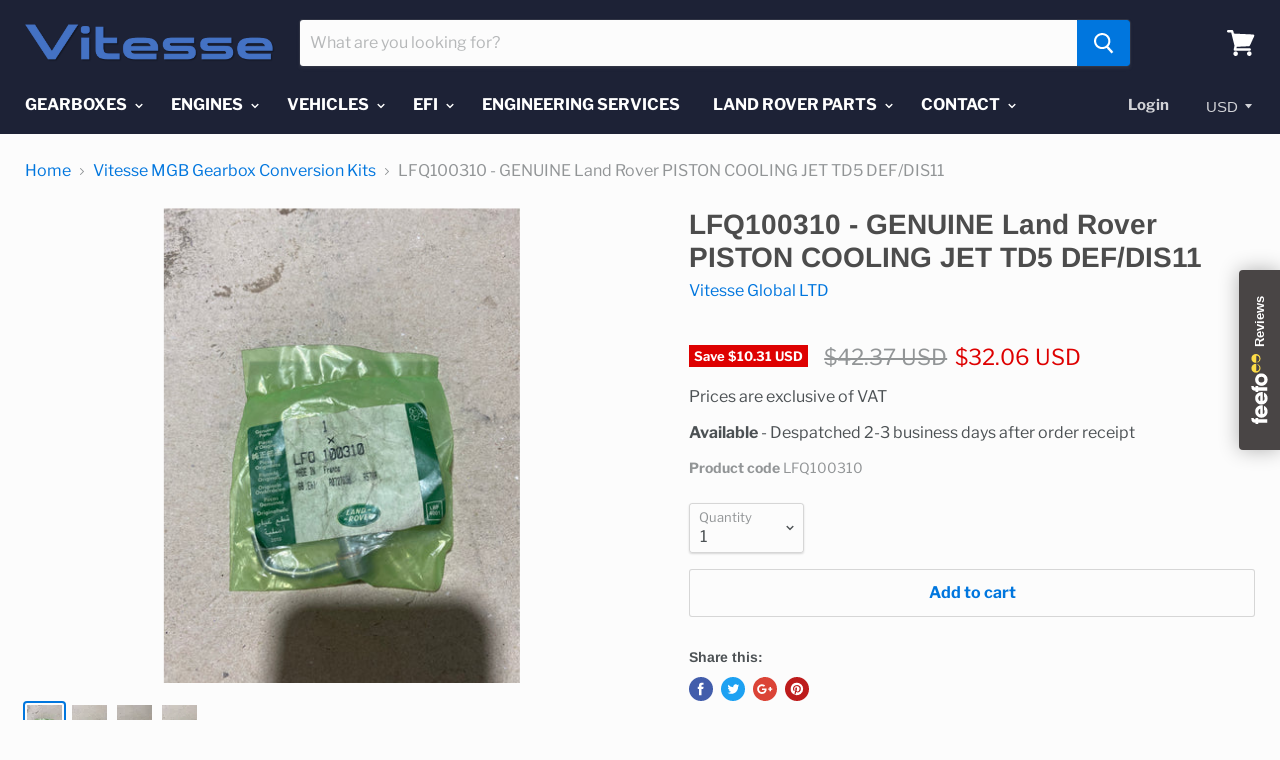

--- FILE ---
content_type: text/html; charset=utf-8
request_url: https://www.vitesse-ltd.com/collections/vitesse-mgb-gearbox-conversion-kits/products/lfq100310-genuine-piston-cooling-jet-td5-def-dis11
body_size: 67356
content:
<!doctype html>
<!--[if IE]><html class="no-js no-touch ie9" lang="en"><![endif]-->
<!--[if !IE]><!--><html class="no-js no-touch" lang="en"><!--<![endif]-->
  <head>


  
  <script src="https://ajax.googleapis.com/ajax/libs/jquery/2.2.1/jquery.min.js"></script>
    <script>
      	$m = $.noConflict(true);
	 window.pattern = /^(do|sv|ee|fi|fr|gd|gp|gg|hu|is|im|il|kz|ke|kg|la|mo|mk|mh|mq|ms|ma|nl|ne|ng|no|pw|py|pl|pt|kn|st|sc|sg|sk|za|sr|sj|th|to|tm|tc|uz|vu|vn|zm|af|al|as|ao|ai|an|ag|ar|as|bb|by|aq|bm|bq|bv|au|vg|bs|cv|bh|cf|bd|cn|be|co|ba|ci|bw|dk|bn|dm|bi|cd|cm|ec|ca|eg|td|gq|cx|er|cc|et|cr|eu|ga|gh|cy|gi|dj|gu|eu|gt|fk|gn|fo|gw|gf|hm|pf|hn|gm|iq|ge|ie|de|jm|gr|jp|in|ki|id|lr|je|mw|lv|my|ly|mu|li|yt|mv|mx|mc|mn|mz|nr|np|ni|nu|nf|pk|na|ph|oc|pn|om|qa|pg|re|pr|sh|ro|ru|rw|sm|bl|rs|pm|sx|vc|gs|sa|sd|sl|se|si|tj|tz|sb|tt|sa|tn|es|gb|lk|va|ch|zw|sy|tw|tl|tg|tr|um|vi|ug|us|uy|ve|af|ax|dz|ad|am|aw|at|az|bz|bj|bt|bo|br|io|bg|bf|kh|ky|cl|km|cg|ck|hr|cu|cw|cz|fj|tf|gl|gy|ht|hk|ir|it|jo|kw|lb|ls|lt|lu|mg|ml|mt|mr|fm|md|me|mm|na|nc|nz|kp|mp|ps|pa|pe|lc|mf|ws|sn|so|kr|ss|sz|tk|tv|ua|ae|wf|eh|ye|intl)$/;
      </script>

  
    <meta charset="utf-8">
    <meta http-equiv="x-ua-compatible" content="IE=edge">

    <title>LFQ100310 - GENUINE Land Rover PISTON COOLING JET TD5 DEF/DIS11 — Vitesse Global LTD</title>

    
      <meta name="description" content="LFQ100310 - GENUINE Land Rover PISTON COOLING JET TD5 DEF/DIS11 2.5L 5 cylinder land rover turbo diesel  new old stock">
    

    
  <link rel="shortcut icon" href="//www.vitesse-ltd.com/cdn/shop/files/favicon_32x32.png?v=1613717573" type="image/png">


    <link rel="canonical" href="https://www.vitesse-ltd.com/products/lfq100310-genuine-piston-cooling-jet-td5-def-dis11">
    <meta name="viewport" content="width=device-width">

    
    















<meta property="og:site_name" content="Vitesse Global LTD">
<meta property="og:url" content="https://www.vitesse-ltd.com/products/lfq100310-genuine-piston-cooling-jet-td5-def-dis11">
<meta property="og:title" content="LFQ100310 - GENUINE Land Rover PISTON COOLING JET TD5 DEF/DIS11">
<meta property="og:type" content="website">
<meta property="og:description" content="LFQ100310 - GENUINE Land Rover PISTON COOLING JET TD5 DEF/DIS11 2.5L 5 cylinder land rover turbo diesel  new old stock">




    
    
    

    
    
    <meta
      property="og:image"
      content="https://www.vitesse-ltd.com/cdn/shop/products/IMG_7645_1200x1600.jpg?v=1594022942"
    />
    <meta
      property="og:image:secure_url"
      content="https://www.vitesse-ltd.com/cdn/shop/products/IMG_7645_1200x1600.jpg?v=1594022942"
    />
    <meta property="og:image:width" content="1200" />
    <meta property="og:image:height" content="1600" />
    <meta property="og:image:alt" content="LFQ100310 - GENUINE Land Rover PISTON COOLING JET TD5 DEF/DIS11" />
  
















<meta name="twitter:title" content="LFQ100310 - GENUINE Land Rover PISTON COOLING JET TD5 DEF/DIS11">
<meta name="twitter:description" content="LFQ100310 - GENUINE Land Rover PISTON COOLING JET TD5 DEF/DIS11 2.5L 5 cylinder land rover turbo diesel  new old stock">


    
    
    
      
      
      <meta name="twitter:card" content="summary">
    
    
    <meta
      property="twitter:image"
      content="https://www.vitesse-ltd.com/cdn/shop/products/IMG_7645_1200x1200_crop_center.jpg?v=1594022942"
    />
    <meta property="twitter:image:width" content="1200" />
    <meta property="twitter:image:height" content="1200" />
    <meta property="twitter:image:alt" content="LFQ100310 - GENUINE Land Rover PISTON COOLING JET TD5 DEF/DIS11" />
  


    <script>window.performance && window.performance.mark && window.performance.mark('shopify.content_for_header.start');</script><meta name="google-site-verification" content="UAwo_6lrfhA59DR43F6u4h-UPON1tf3erPTE0EgElSg">
<meta name="facebook-domain-verification" content="vmq51twnlfe7fda6v9m1w4oe70ykb1">
<meta id="shopify-digital-wallet" name="shopify-digital-wallet" content="/11328696/digital_wallets/dialog">
<meta name="shopify-checkout-api-token" content="6c57dc2b65ff5cdfddda3dae26213219">
<meta id="in-context-paypal-metadata" data-shop-id="11328696" data-venmo-supported="false" data-environment="production" data-locale="en_US" data-paypal-v4="true" data-currency="GBP">
<link rel="alternate" type="application/json+oembed" href="https://www.vitesse-ltd.com/products/lfq100310-genuine-piston-cooling-jet-td5-def-dis11.oembed">
<script async="async" src="/checkouts/internal/preloads.js?locale=en-GB"></script>
<link rel="preconnect" href="https://shop.app" crossorigin="anonymous">
<script async="async" src="https://shop.app/checkouts/internal/preloads.js?locale=en-GB&shop_id=11328696" crossorigin="anonymous"></script>
<script id="shopify-features" type="application/json">{"accessToken":"6c57dc2b65ff5cdfddda3dae26213219","betas":["rich-media-storefront-analytics"],"domain":"www.vitesse-ltd.com","predictiveSearch":true,"shopId":11328696,"locale":"en"}</script>
<script>var Shopify = Shopify || {};
Shopify.shop = "vitesse-global.myshopify.com";
Shopify.locale = "en";
Shopify.currency = {"active":"GBP","rate":"1.0"};
Shopify.country = "GB";
Shopify.theme = {"name":"Empire update 05 07 2021","id":120253087827,"schema_name":"Empire","schema_version":"4.2.3","theme_store_id":838,"role":"main"};
Shopify.theme.handle = "null";
Shopify.theme.style = {"id":null,"handle":null};
Shopify.cdnHost = "www.vitesse-ltd.com/cdn";
Shopify.routes = Shopify.routes || {};
Shopify.routes.root = "/";</script>
<script type="module">!function(o){(o.Shopify=o.Shopify||{}).modules=!0}(window);</script>
<script>!function(o){function n(){var o=[];function n(){o.push(Array.prototype.slice.apply(arguments))}return n.q=o,n}var t=o.Shopify=o.Shopify||{};t.loadFeatures=n(),t.autoloadFeatures=n()}(window);</script>
<script>
  window.ShopifyPay = window.ShopifyPay || {};
  window.ShopifyPay.apiHost = "shop.app\/pay";
  window.ShopifyPay.redirectState = null;
</script>
<script id="shop-js-analytics" type="application/json">{"pageType":"product"}</script>
<script defer="defer" async type="module" src="//www.vitesse-ltd.com/cdn/shopifycloud/shop-js/modules/v2/client.init-shop-cart-sync_BdyHc3Nr.en.esm.js"></script>
<script defer="defer" async type="module" src="//www.vitesse-ltd.com/cdn/shopifycloud/shop-js/modules/v2/chunk.common_Daul8nwZ.esm.js"></script>
<script type="module">
  await import("//www.vitesse-ltd.com/cdn/shopifycloud/shop-js/modules/v2/client.init-shop-cart-sync_BdyHc3Nr.en.esm.js");
await import("//www.vitesse-ltd.com/cdn/shopifycloud/shop-js/modules/v2/chunk.common_Daul8nwZ.esm.js");

  window.Shopify.SignInWithShop?.initShopCartSync?.({"fedCMEnabled":true,"windoidEnabled":true});

</script>
<script>
  window.Shopify = window.Shopify || {};
  if (!window.Shopify.featureAssets) window.Shopify.featureAssets = {};
  window.Shopify.featureAssets['shop-js'] = {"shop-cart-sync":["modules/v2/client.shop-cart-sync_QYOiDySF.en.esm.js","modules/v2/chunk.common_Daul8nwZ.esm.js"],"init-fed-cm":["modules/v2/client.init-fed-cm_DchLp9rc.en.esm.js","modules/v2/chunk.common_Daul8nwZ.esm.js"],"shop-button":["modules/v2/client.shop-button_OV7bAJc5.en.esm.js","modules/v2/chunk.common_Daul8nwZ.esm.js"],"init-windoid":["modules/v2/client.init-windoid_DwxFKQ8e.en.esm.js","modules/v2/chunk.common_Daul8nwZ.esm.js"],"shop-cash-offers":["modules/v2/client.shop-cash-offers_DWtL6Bq3.en.esm.js","modules/v2/chunk.common_Daul8nwZ.esm.js","modules/v2/chunk.modal_CQq8HTM6.esm.js"],"shop-toast-manager":["modules/v2/client.shop-toast-manager_CX9r1SjA.en.esm.js","modules/v2/chunk.common_Daul8nwZ.esm.js"],"init-shop-email-lookup-coordinator":["modules/v2/client.init-shop-email-lookup-coordinator_UhKnw74l.en.esm.js","modules/v2/chunk.common_Daul8nwZ.esm.js"],"pay-button":["modules/v2/client.pay-button_DzxNnLDY.en.esm.js","modules/v2/chunk.common_Daul8nwZ.esm.js"],"avatar":["modules/v2/client.avatar_BTnouDA3.en.esm.js"],"init-shop-cart-sync":["modules/v2/client.init-shop-cart-sync_BdyHc3Nr.en.esm.js","modules/v2/chunk.common_Daul8nwZ.esm.js"],"shop-login-button":["modules/v2/client.shop-login-button_D8B466_1.en.esm.js","modules/v2/chunk.common_Daul8nwZ.esm.js","modules/v2/chunk.modal_CQq8HTM6.esm.js"],"init-customer-accounts-sign-up":["modules/v2/client.init-customer-accounts-sign-up_C8fpPm4i.en.esm.js","modules/v2/client.shop-login-button_D8B466_1.en.esm.js","modules/v2/chunk.common_Daul8nwZ.esm.js","modules/v2/chunk.modal_CQq8HTM6.esm.js"],"init-shop-for-new-customer-accounts":["modules/v2/client.init-shop-for-new-customer-accounts_CVTO0Ztu.en.esm.js","modules/v2/client.shop-login-button_D8B466_1.en.esm.js","modules/v2/chunk.common_Daul8nwZ.esm.js","modules/v2/chunk.modal_CQq8HTM6.esm.js"],"init-customer-accounts":["modules/v2/client.init-customer-accounts_dRgKMfrE.en.esm.js","modules/v2/client.shop-login-button_D8B466_1.en.esm.js","modules/v2/chunk.common_Daul8nwZ.esm.js","modules/v2/chunk.modal_CQq8HTM6.esm.js"],"shop-follow-button":["modules/v2/client.shop-follow-button_CkZpjEct.en.esm.js","modules/v2/chunk.common_Daul8nwZ.esm.js","modules/v2/chunk.modal_CQq8HTM6.esm.js"],"lead-capture":["modules/v2/client.lead-capture_BntHBhfp.en.esm.js","modules/v2/chunk.common_Daul8nwZ.esm.js","modules/v2/chunk.modal_CQq8HTM6.esm.js"],"checkout-modal":["modules/v2/client.checkout-modal_CfxcYbTm.en.esm.js","modules/v2/chunk.common_Daul8nwZ.esm.js","modules/v2/chunk.modal_CQq8HTM6.esm.js"],"shop-login":["modules/v2/client.shop-login_Da4GZ2H6.en.esm.js","modules/v2/chunk.common_Daul8nwZ.esm.js","modules/v2/chunk.modal_CQq8HTM6.esm.js"],"payment-terms":["modules/v2/client.payment-terms_MV4M3zvL.en.esm.js","modules/v2/chunk.common_Daul8nwZ.esm.js","modules/v2/chunk.modal_CQq8HTM6.esm.js"]};
</script>
<script>(function() {
  var isLoaded = false;
  function asyncLoad() {
    if (isLoaded) return;
    isLoaded = true;
    var urls = ["\/\/d1liekpayvooaz.cloudfront.net\/apps\/customizery\/customizery.js?shop=vitesse-global.myshopify.com","https:\/\/s3.amazonaws.com\/verge-shopify\/verge-json-ld.js?shop=vitesse-global.myshopify.com","https:\/\/chimpstatic.com\/mcjs-connected\/js\/users\/925484468213857ad2d667522\/46784d38afbf847fe275d4e14.js?shop=vitesse-global.myshopify.com","https:\/\/cdn.gethypervisual.com\/assets\/hypervisual.js?shop=vitesse-global.myshopify.com","https:\/\/storage.googleapis.com\/calconic-cdn\/static\/js\/calconic.min.js?shop=vitesse-global.myshopify.com","https:\/\/aivalabs.com\/cta\/?identity=sGXZ6RV29bDXV0Y3KXpfJeaZV0YzH7j0.GyY5XSc73M6YEjvy17fq\u0026shop=vitesse-global.myshopify.com","https:\/\/www.paypal.com\/tagmanager\/pptm.js?id=f7819982-a680-4561-acff-de2b3d845ae8\u0026shop=vitesse-global.myshopify.com","https:\/\/cdn.calconic.com\/static\/js\/calconic.cart.min.js?shop=vitesse-global.myshopify.com","https:\/\/instafeed.nfcube.com\/cdn\/c3ebf8cee478ea334cac2cf61af2563a.js?shop=vitesse-global.myshopify.com","https:\/\/cdn.shopify.com\/s\/files\/1\/1132\/8696\/t\/16\/assets\/booster_eu_cookie_11328696.js?v=1639998312\u0026shop=vitesse-global.myshopify.com","https:\/\/cdn.hextom.com\/js\/freeshippingbar.js?shop=vitesse-global.myshopify.com"];
    for (var i = 0; i < urls.length; i++) {
      var s = document.createElement('script');
      s.type = 'text/javascript';
      s.async = true;
      s.src = urls[i];
      var x = document.getElementsByTagName('script')[0];
      x.parentNode.insertBefore(s, x);
    }
  };
  if(window.attachEvent) {
    window.attachEvent('onload', asyncLoad);
  } else {
    window.addEventListener('load', asyncLoad, false);
  }
})();</script>
<script id="__st">var __st={"a":11328696,"offset":0,"reqid":"517246c5-0372-42ab-a6f0-43a8b6b460da-1769003513","pageurl":"www.vitesse-ltd.com\/collections\/vitesse-mgb-gearbox-conversion-kits\/products\/lfq100310-genuine-piston-cooling-jet-td5-def-dis11","u":"49fbac3713da","p":"product","rtyp":"product","rid":4496378658899};</script>
<script>window.ShopifyPaypalV4VisibilityTracking = true;</script>
<script id="captcha-bootstrap">!function(){'use strict';const t='contact',e='account',n='new_comment',o=[[t,t],['blogs',n],['comments',n],[t,'customer']],c=[[e,'customer_login'],[e,'guest_login'],[e,'recover_customer_password'],[e,'create_customer']],r=t=>t.map((([t,e])=>`form[action*='/${t}']:not([data-nocaptcha='true']) input[name='form_type'][value='${e}']`)).join(','),a=t=>()=>t?[...document.querySelectorAll(t)].map((t=>t.form)):[];function s(){const t=[...o],e=r(t);return a(e)}const i='password',u='form_key',d=['recaptcha-v3-token','g-recaptcha-response','h-captcha-response',i],f=()=>{try{return window.sessionStorage}catch{return}},m='__shopify_v',_=t=>t.elements[u];function p(t,e,n=!1){try{const o=window.sessionStorage,c=JSON.parse(o.getItem(e)),{data:r}=function(t){const{data:e,action:n}=t;return t[m]||n?{data:e,action:n}:{data:t,action:n}}(c);for(const[e,n]of Object.entries(r))t.elements[e]&&(t.elements[e].value=n);n&&o.removeItem(e)}catch(o){console.error('form repopulation failed',{error:o})}}const l='form_type',E='cptcha';function T(t){t.dataset[E]=!0}const w=window,h=w.document,L='Shopify',v='ce_forms',y='captcha';let A=!1;((t,e)=>{const n=(g='f06e6c50-85a8-45c8-87d0-21a2b65856fe',I='https://cdn.shopify.com/shopifycloud/storefront-forms-hcaptcha/ce_storefront_forms_captcha_hcaptcha.v1.5.2.iife.js',D={infoText:'Protected by hCaptcha',privacyText:'Privacy',termsText:'Terms'},(t,e,n)=>{const o=w[L][v],c=o.bindForm;if(c)return c(t,g,e,D).then(n);var r;o.q.push([[t,g,e,D],n]),r=I,A||(h.body.append(Object.assign(h.createElement('script'),{id:'captcha-provider',async:!0,src:r})),A=!0)});var g,I,D;w[L]=w[L]||{},w[L][v]=w[L][v]||{},w[L][v].q=[],w[L][y]=w[L][y]||{},w[L][y].protect=function(t,e){n(t,void 0,e),T(t)},Object.freeze(w[L][y]),function(t,e,n,w,h,L){const[v,y,A,g]=function(t,e,n){const i=e?o:[],u=t?c:[],d=[...i,...u],f=r(d),m=r(i),_=r(d.filter((([t,e])=>n.includes(e))));return[a(f),a(m),a(_),s()]}(w,h,L),I=t=>{const e=t.target;return e instanceof HTMLFormElement?e:e&&e.form},D=t=>v().includes(t);t.addEventListener('submit',(t=>{const e=I(t);if(!e)return;const n=D(e)&&!e.dataset.hcaptchaBound&&!e.dataset.recaptchaBound,o=_(e),c=g().includes(e)&&(!o||!o.value);(n||c)&&t.preventDefault(),c&&!n&&(function(t){try{if(!f())return;!function(t){const e=f();if(!e)return;const n=_(t);if(!n)return;const o=n.value;o&&e.removeItem(o)}(t);const e=Array.from(Array(32),(()=>Math.random().toString(36)[2])).join('');!function(t,e){_(t)||t.append(Object.assign(document.createElement('input'),{type:'hidden',name:u})),t.elements[u].value=e}(t,e),function(t,e){const n=f();if(!n)return;const o=[...t.querySelectorAll(`input[type='${i}']`)].map((({name:t})=>t)),c=[...d,...o],r={};for(const[a,s]of new FormData(t).entries())c.includes(a)||(r[a]=s);n.setItem(e,JSON.stringify({[m]:1,action:t.action,data:r}))}(t,e)}catch(e){console.error('failed to persist form',e)}}(e),e.submit())}));const S=(t,e)=>{t&&!t.dataset[E]&&(n(t,e.some((e=>e===t))),T(t))};for(const o of['focusin','change'])t.addEventListener(o,(t=>{const e=I(t);D(e)&&S(e,y())}));const B=e.get('form_key'),M=e.get(l),P=B&&M;t.addEventListener('DOMContentLoaded',(()=>{const t=y();if(P)for(const e of t)e.elements[l].value===M&&p(e,B);[...new Set([...A(),...v().filter((t=>'true'===t.dataset.shopifyCaptcha))])].forEach((e=>S(e,t)))}))}(h,new URLSearchParams(w.location.search),n,t,e,['guest_login'])})(!0,!0)}();</script>
<script integrity="sha256-4kQ18oKyAcykRKYeNunJcIwy7WH5gtpwJnB7kiuLZ1E=" data-source-attribution="shopify.loadfeatures" defer="defer" src="//www.vitesse-ltd.com/cdn/shopifycloud/storefront/assets/storefront/load_feature-a0a9edcb.js" crossorigin="anonymous"></script>
<script crossorigin="anonymous" defer="defer" src="//www.vitesse-ltd.com/cdn/shopifycloud/storefront/assets/shopify_pay/storefront-65b4c6d7.js?v=20250812"></script>
<script data-source-attribution="shopify.dynamic_checkout.dynamic.init">var Shopify=Shopify||{};Shopify.PaymentButton=Shopify.PaymentButton||{isStorefrontPortableWallets:!0,init:function(){window.Shopify.PaymentButton.init=function(){};var t=document.createElement("script");t.src="https://www.vitesse-ltd.com/cdn/shopifycloud/portable-wallets/latest/portable-wallets.en.js",t.type="module",document.head.appendChild(t)}};
</script>
<script data-source-attribution="shopify.dynamic_checkout.buyer_consent">
  function portableWalletsHideBuyerConsent(e){var t=document.getElementById("shopify-buyer-consent"),n=document.getElementById("shopify-subscription-policy-button");t&&n&&(t.classList.add("hidden"),t.setAttribute("aria-hidden","true"),n.removeEventListener("click",e))}function portableWalletsShowBuyerConsent(e){var t=document.getElementById("shopify-buyer-consent"),n=document.getElementById("shopify-subscription-policy-button");t&&n&&(t.classList.remove("hidden"),t.removeAttribute("aria-hidden"),n.addEventListener("click",e))}window.Shopify?.PaymentButton&&(window.Shopify.PaymentButton.hideBuyerConsent=portableWalletsHideBuyerConsent,window.Shopify.PaymentButton.showBuyerConsent=portableWalletsShowBuyerConsent);
</script>
<script>
  function portableWalletsCleanup(e){e&&e.src&&console.error("Failed to load portable wallets script "+e.src);var t=document.querySelectorAll("shopify-accelerated-checkout .shopify-payment-button__skeleton, shopify-accelerated-checkout-cart .wallet-cart-button__skeleton"),e=document.getElementById("shopify-buyer-consent");for(let e=0;e<t.length;e++)t[e].remove();e&&e.remove()}function portableWalletsNotLoadedAsModule(e){e instanceof ErrorEvent&&"string"==typeof e.message&&e.message.includes("import.meta")&&"string"==typeof e.filename&&e.filename.includes("portable-wallets")&&(window.removeEventListener("error",portableWalletsNotLoadedAsModule),window.Shopify.PaymentButton.failedToLoad=e,"loading"===document.readyState?document.addEventListener("DOMContentLoaded",window.Shopify.PaymentButton.init):window.Shopify.PaymentButton.init())}window.addEventListener("error",portableWalletsNotLoadedAsModule);
</script>

<script type="module" src="https://www.vitesse-ltd.com/cdn/shopifycloud/portable-wallets/latest/portable-wallets.en.js" onError="portableWalletsCleanup(this)" crossorigin="anonymous"></script>
<script nomodule>
  document.addEventListener("DOMContentLoaded", portableWalletsCleanup);
</script>

<link id="shopify-accelerated-checkout-styles" rel="stylesheet" media="screen" href="https://www.vitesse-ltd.com/cdn/shopifycloud/portable-wallets/latest/accelerated-checkout-backwards-compat.css" crossorigin="anonymous">
<style id="shopify-accelerated-checkout-cart">
        #shopify-buyer-consent {
  margin-top: 1em;
  display: inline-block;
  width: 100%;
}

#shopify-buyer-consent.hidden {
  display: none;
}

#shopify-subscription-policy-button {
  background: none;
  border: none;
  padding: 0;
  text-decoration: underline;
  font-size: inherit;
  cursor: pointer;
}

#shopify-subscription-policy-button::before {
  box-shadow: none;
}

      </style>

<script>window.performance && window.performance.mark && window.performance.mark('shopify.content_for_header.end');</script>

    <script>
      document.documentElement.className=document.documentElement.className.replace(/\bno-js\b/,'js');
      if(window.Shopify&&window.Shopify.designMode)document.documentElement.className+=' in-theme-editor';
      if(('ontouchstart' in window)||window.DocumentTouch&&document instanceof DocumentTouch)document.documentElement.className=document.documentElement.className.replace(/\bno-touch\b/,'has-touch');
    </script>

    <link href="//www.vitesse-ltd.com/cdn/shop/t/16/assets/theme.scss.css?v=124298914296115769951759332163" rel="stylesheet" type="text/css" media="all" />
    <meta name="google-site-verification" content="UAwo_6lrfhA59DR43F6u4h-UPON1tf3erPTE0EgElSg" />

  
    <script>
      window.mlvedaShopCurrency = "GBP";
      window.shopCurrency = "GBP";
      window.ml_money_format = "<span class=money>£{{amount}}</span>";
      window.supported_currencies = "USD CAD AUD GBP EUR INR JPY NZD";
    </script>

  	
		<script>
		  $m("<style type='text/css'>span.money{ display: none; }</style>").appendTo("head");
          
          
            $m("<style type='text/css'>button[name='add']{visibility : hidden;}</style>").appendTo("head");
          
          
		</script>
	
  

<script type="text/javascript" id="feefo-plugin-widget-bootstrap" src="//register.feefo.com/api/ecommerce/plugin/widget/merchant/vitesse-global-ltd" async></script>


    
<!-- BEGIN app block: shopify://apps/seguno-banners/blocks/banners-app-embed/2c1cadd0-9036-4e28-9827-9a97eb288153 --><meta property="seguno:shop-id" content="11328696" />


<!-- END app block --><script src="https://cdn.shopify.com/extensions/8d2c31d3-a828-4daf-820f-80b7f8e01c39/nova-eu-cookie-bar-gdpr-4/assets/nova-cookie-app-embed.js" type="text/javascript" defer="defer"></script>
<link href="https://cdn.shopify.com/extensions/8d2c31d3-a828-4daf-820f-80b7f8e01c39/nova-eu-cookie-bar-gdpr-4/assets/nova-cookie.css" rel="stylesheet" type="text/css" media="all">
<script src="https://cdn.shopify.com/extensions/0199bb78-00cd-71ec-87e5-965007fa36b6/banners-12/assets/banners.js" type="text/javascript" defer="defer"></script>
<link href="https://monorail-edge.shopifysvc.com" rel="dns-prefetch">
<script>(function(){if ("sendBeacon" in navigator && "performance" in window) {try {var session_token_from_headers = performance.getEntriesByType('navigation')[0].serverTiming.find(x => x.name == '_s').description;} catch {var session_token_from_headers = undefined;}var session_cookie_matches = document.cookie.match(/_shopify_s=([^;]*)/);var session_token_from_cookie = session_cookie_matches && session_cookie_matches.length === 2 ? session_cookie_matches[1] : "";var session_token = session_token_from_headers || session_token_from_cookie || "";function handle_abandonment_event(e) {var entries = performance.getEntries().filter(function(entry) {return /monorail-edge.shopifysvc.com/.test(entry.name);});if (!window.abandonment_tracked && entries.length === 0) {window.abandonment_tracked = true;var currentMs = Date.now();var navigation_start = performance.timing.navigationStart;var payload = {shop_id: 11328696,url: window.location.href,navigation_start,duration: currentMs - navigation_start,session_token,page_type: "product"};window.navigator.sendBeacon("https://monorail-edge.shopifysvc.com/v1/produce", JSON.stringify({schema_id: "online_store_buyer_site_abandonment/1.1",payload: payload,metadata: {event_created_at_ms: currentMs,event_sent_at_ms: currentMs}}));}}window.addEventListener('pagehide', handle_abandonment_event);}}());</script>
<script id="web-pixels-manager-setup">(function e(e,d,r,n,o){if(void 0===o&&(o={}),!Boolean(null===(a=null===(i=window.Shopify)||void 0===i?void 0:i.analytics)||void 0===a?void 0:a.replayQueue)){var i,a;window.Shopify=window.Shopify||{};var t=window.Shopify;t.analytics=t.analytics||{};var s=t.analytics;s.replayQueue=[],s.publish=function(e,d,r){return s.replayQueue.push([e,d,r]),!0};try{self.performance.mark("wpm:start")}catch(e){}var l=function(){var e={modern:/Edge?\/(1{2}[4-9]|1[2-9]\d|[2-9]\d{2}|\d{4,})\.\d+(\.\d+|)|Firefox\/(1{2}[4-9]|1[2-9]\d|[2-9]\d{2}|\d{4,})\.\d+(\.\d+|)|Chrom(ium|e)\/(9{2}|\d{3,})\.\d+(\.\d+|)|(Maci|X1{2}).+ Version\/(15\.\d+|(1[6-9]|[2-9]\d|\d{3,})\.\d+)([,.]\d+|)( \(\w+\)|)( Mobile\/\w+|) Safari\/|Chrome.+OPR\/(9{2}|\d{3,})\.\d+\.\d+|(CPU[ +]OS|iPhone[ +]OS|CPU[ +]iPhone|CPU IPhone OS|CPU iPad OS)[ +]+(15[._]\d+|(1[6-9]|[2-9]\d|\d{3,})[._]\d+)([._]\d+|)|Android:?[ /-](13[3-9]|1[4-9]\d|[2-9]\d{2}|\d{4,})(\.\d+|)(\.\d+|)|Android.+Firefox\/(13[5-9]|1[4-9]\d|[2-9]\d{2}|\d{4,})\.\d+(\.\d+|)|Android.+Chrom(ium|e)\/(13[3-9]|1[4-9]\d|[2-9]\d{2}|\d{4,})\.\d+(\.\d+|)|SamsungBrowser\/([2-9]\d|\d{3,})\.\d+/,legacy:/Edge?\/(1[6-9]|[2-9]\d|\d{3,})\.\d+(\.\d+|)|Firefox\/(5[4-9]|[6-9]\d|\d{3,})\.\d+(\.\d+|)|Chrom(ium|e)\/(5[1-9]|[6-9]\d|\d{3,})\.\d+(\.\d+|)([\d.]+$|.*Safari\/(?![\d.]+ Edge\/[\d.]+$))|(Maci|X1{2}).+ Version\/(10\.\d+|(1[1-9]|[2-9]\d|\d{3,})\.\d+)([,.]\d+|)( \(\w+\)|)( Mobile\/\w+|) Safari\/|Chrome.+OPR\/(3[89]|[4-9]\d|\d{3,})\.\d+\.\d+|(CPU[ +]OS|iPhone[ +]OS|CPU[ +]iPhone|CPU IPhone OS|CPU iPad OS)[ +]+(10[._]\d+|(1[1-9]|[2-9]\d|\d{3,})[._]\d+)([._]\d+|)|Android:?[ /-](13[3-9]|1[4-9]\d|[2-9]\d{2}|\d{4,})(\.\d+|)(\.\d+|)|Mobile Safari.+OPR\/([89]\d|\d{3,})\.\d+\.\d+|Android.+Firefox\/(13[5-9]|1[4-9]\d|[2-9]\d{2}|\d{4,})\.\d+(\.\d+|)|Android.+Chrom(ium|e)\/(13[3-9]|1[4-9]\d|[2-9]\d{2}|\d{4,})\.\d+(\.\d+|)|Android.+(UC? ?Browser|UCWEB|U3)[ /]?(15\.([5-9]|\d{2,})|(1[6-9]|[2-9]\d|\d{3,})\.\d+)\.\d+|SamsungBrowser\/(5\.\d+|([6-9]|\d{2,})\.\d+)|Android.+MQ{2}Browser\/(14(\.(9|\d{2,})|)|(1[5-9]|[2-9]\d|\d{3,})(\.\d+|))(\.\d+|)|K[Aa][Ii]OS\/(3\.\d+|([4-9]|\d{2,})\.\d+)(\.\d+|)/},d=e.modern,r=e.legacy,n=navigator.userAgent;return n.match(d)?"modern":n.match(r)?"legacy":"unknown"}(),u="modern"===l?"modern":"legacy",c=(null!=n?n:{modern:"",legacy:""})[u],f=function(e){return[e.baseUrl,"/wpm","/b",e.hashVersion,"modern"===e.buildTarget?"m":"l",".js"].join("")}({baseUrl:d,hashVersion:r,buildTarget:u}),m=function(e){var d=e.version,r=e.bundleTarget,n=e.surface,o=e.pageUrl,i=e.monorailEndpoint;return{emit:function(e){var a=e.status,t=e.errorMsg,s=(new Date).getTime(),l=JSON.stringify({metadata:{event_sent_at_ms:s},events:[{schema_id:"web_pixels_manager_load/3.1",payload:{version:d,bundle_target:r,page_url:o,status:a,surface:n,error_msg:t},metadata:{event_created_at_ms:s}}]});if(!i)return console&&console.warn&&console.warn("[Web Pixels Manager] No Monorail endpoint provided, skipping logging."),!1;try{return self.navigator.sendBeacon.bind(self.navigator)(i,l)}catch(e){}var u=new XMLHttpRequest;try{return u.open("POST",i,!0),u.setRequestHeader("Content-Type","text/plain"),u.send(l),!0}catch(e){return console&&console.warn&&console.warn("[Web Pixels Manager] Got an unhandled error while logging to Monorail."),!1}}}}({version:r,bundleTarget:l,surface:e.surface,pageUrl:self.location.href,monorailEndpoint:e.monorailEndpoint});try{o.browserTarget=l,function(e){var d=e.src,r=e.async,n=void 0===r||r,o=e.onload,i=e.onerror,a=e.sri,t=e.scriptDataAttributes,s=void 0===t?{}:t,l=document.createElement("script"),u=document.querySelector("head"),c=document.querySelector("body");if(l.async=n,l.src=d,a&&(l.integrity=a,l.crossOrigin="anonymous"),s)for(var f in s)if(Object.prototype.hasOwnProperty.call(s,f))try{l.dataset[f]=s[f]}catch(e){}if(o&&l.addEventListener("load",o),i&&l.addEventListener("error",i),u)u.appendChild(l);else{if(!c)throw new Error("Did not find a head or body element to append the script");c.appendChild(l)}}({src:f,async:!0,onload:function(){if(!function(){var e,d;return Boolean(null===(d=null===(e=window.Shopify)||void 0===e?void 0:e.analytics)||void 0===d?void 0:d.initialized)}()){var d=window.webPixelsManager.init(e)||void 0;if(d){var r=window.Shopify.analytics;r.replayQueue.forEach((function(e){var r=e[0],n=e[1],o=e[2];d.publishCustomEvent(r,n,o)})),r.replayQueue=[],r.publish=d.publishCustomEvent,r.visitor=d.visitor,r.initialized=!0}}},onerror:function(){return m.emit({status:"failed",errorMsg:"".concat(f," has failed to load")})},sri:function(e){var d=/^sha384-[A-Za-z0-9+/=]+$/;return"string"==typeof e&&d.test(e)}(c)?c:"",scriptDataAttributes:o}),m.emit({status:"loading"})}catch(e){m.emit({status:"failed",errorMsg:(null==e?void 0:e.message)||"Unknown error"})}}})({shopId: 11328696,storefrontBaseUrl: "https://www.vitesse-ltd.com",extensionsBaseUrl: "https://extensions.shopifycdn.com/cdn/shopifycloud/web-pixels-manager",monorailEndpoint: "https://monorail-edge.shopifysvc.com/unstable/produce_batch",surface: "storefront-renderer",enabledBetaFlags: ["2dca8a86"],webPixelsConfigList: [{"id":"940376441","configuration":"{\"config\":\"{\\\"pixel_id\\\":\\\"G-FPB21G08XQ\\\",\\\"target_country\\\":\\\"GB\\\",\\\"gtag_events\\\":[{\\\"type\\\":\\\"begin_checkout\\\",\\\"action_label\\\":[\\\"G-FPB21G08XQ\\\",\\\"AW-944352141\\\/ZC1BCMue_OsBEI3XpsID\\\"]},{\\\"type\\\":\\\"search\\\",\\\"action_label\\\":[\\\"G-FPB21G08XQ\\\",\\\"AW-944352141\\\/OzyJCM6e_OsBEI3XpsID\\\"]},{\\\"type\\\":\\\"view_item\\\",\\\"action_label\\\":[\\\"G-FPB21G08XQ\\\",\\\"AW-944352141\\\/xczoCMWe_OsBEI3XpsID\\\"]},{\\\"type\\\":\\\"purchase\\\",\\\"action_label\\\":[\\\"G-FPB21G08XQ\\\",\\\"AW-944352141\\\/xyMoCMKe_OsBEI3XpsID\\\"]},{\\\"type\\\":\\\"page_view\\\",\\\"action_label\\\":[\\\"G-FPB21G08XQ\\\",\\\"AW-944352141\\\/iK-BCL-e_OsBEI3XpsID\\\"]},{\\\"type\\\":\\\"add_payment_info\\\",\\\"action_label\\\":[\\\"G-FPB21G08XQ\\\",\\\"AW-944352141\\\/QLJACNGe_OsBEI3XpsID\\\"]},{\\\"type\\\":\\\"add_to_cart\\\",\\\"action_label\\\":[\\\"G-FPB21G08XQ\\\",\\\"AW-944352141\\\/mtV3CMie_OsBEI3XpsID\\\"]}],\\\"enable_monitoring_mode\\\":false}\"}","eventPayloadVersion":"v1","runtimeContext":"OPEN","scriptVersion":"b2a88bafab3e21179ed38636efcd8a93","type":"APP","apiClientId":1780363,"privacyPurposes":[],"dataSharingAdjustments":{"protectedCustomerApprovalScopes":["read_customer_address","read_customer_email","read_customer_name","read_customer_personal_data","read_customer_phone"]}},{"id":"159056249","eventPayloadVersion":"v1","runtimeContext":"LAX","scriptVersion":"1","type":"CUSTOM","privacyPurposes":["MARKETING"],"name":"Meta pixel (migrated)"},{"id":"shopify-app-pixel","configuration":"{}","eventPayloadVersion":"v1","runtimeContext":"STRICT","scriptVersion":"0450","apiClientId":"shopify-pixel","type":"APP","privacyPurposes":["ANALYTICS","MARKETING"]},{"id":"shopify-custom-pixel","eventPayloadVersion":"v1","runtimeContext":"LAX","scriptVersion":"0450","apiClientId":"shopify-pixel","type":"CUSTOM","privacyPurposes":["ANALYTICS","MARKETING"]}],isMerchantRequest: false,initData: {"shop":{"name":"Vitesse Global LTD","paymentSettings":{"currencyCode":"GBP"},"myshopifyDomain":"vitesse-global.myshopify.com","countryCode":"GB","storefrontUrl":"https:\/\/www.vitesse-ltd.com"},"customer":null,"cart":null,"checkout":null,"productVariants":[{"price":{"amount":23.95,"currencyCode":"GBP"},"product":{"title":"LFQ100310 - GENUINE Land Rover PISTON COOLING JET TD5 DEF\/DIS11","vendor":"Vitesse Global LTD","id":"4496378658899","untranslatedTitle":"LFQ100310 - GENUINE Land Rover PISTON COOLING JET TD5 DEF\/DIS11","url":"\/products\/lfq100310-genuine-piston-cooling-jet-td5-def-dis11","type":""},"id":"31971654074451","image":{"src":"\/\/www.vitesse-ltd.com\/cdn\/shop\/products\/IMG_7645.jpg?v=1594022942"},"sku":"LFQ100310","title":"Default Title","untranslatedTitle":"Default Title"}],"purchasingCompany":null},},"https://www.vitesse-ltd.com/cdn","fcfee988w5aeb613cpc8e4bc33m6693e112",{"modern":"","legacy":""},{"shopId":"11328696","storefrontBaseUrl":"https:\/\/www.vitesse-ltd.com","extensionBaseUrl":"https:\/\/extensions.shopifycdn.com\/cdn\/shopifycloud\/web-pixels-manager","surface":"storefront-renderer","enabledBetaFlags":"[\"2dca8a86\"]","isMerchantRequest":"false","hashVersion":"fcfee988w5aeb613cpc8e4bc33m6693e112","publish":"custom","events":"[[\"page_viewed\",{}],[\"product_viewed\",{\"productVariant\":{\"price\":{\"amount\":23.95,\"currencyCode\":\"GBP\"},\"product\":{\"title\":\"LFQ100310 - GENUINE Land Rover PISTON COOLING JET TD5 DEF\/DIS11\",\"vendor\":\"Vitesse Global LTD\",\"id\":\"4496378658899\",\"untranslatedTitle\":\"LFQ100310 - GENUINE Land Rover PISTON COOLING JET TD5 DEF\/DIS11\",\"url\":\"\/products\/lfq100310-genuine-piston-cooling-jet-td5-def-dis11\",\"type\":\"\"},\"id\":\"31971654074451\",\"image\":{\"src\":\"\/\/www.vitesse-ltd.com\/cdn\/shop\/products\/IMG_7645.jpg?v=1594022942\"},\"sku\":\"LFQ100310\",\"title\":\"Default Title\",\"untranslatedTitle\":\"Default Title\"}}]]"});</script><script>
  window.ShopifyAnalytics = window.ShopifyAnalytics || {};
  window.ShopifyAnalytics.meta = window.ShopifyAnalytics.meta || {};
  window.ShopifyAnalytics.meta.currency = 'GBP';
  var meta = {"product":{"id":4496378658899,"gid":"gid:\/\/shopify\/Product\/4496378658899","vendor":"Vitesse Global LTD","type":"","handle":"lfq100310-genuine-piston-cooling-jet-td5-def-dis11","variants":[{"id":31971654074451,"price":2395,"name":"LFQ100310 - GENUINE Land Rover PISTON COOLING JET TD5 DEF\/DIS11","public_title":null,"sku":"LFQ100310"}],"remote":false},"page":{"pageType":"product","resourceType":"product","resourceId":4496378658899,"requestId":"517246c5-0372-42ab-a6f0-43a8b6b460da-1769003513"}};
  for (var attr in meta) {
    window.ShopifyAnalytics.meta[attr] = meta[attr];
  }
</script>
<script class="analytics">
  (function () {
    var customDocumentWrite = function(content) {
      var jquery = null;

      if (window.jQuery) {
        jquery = window.jQuery;
      } else if (window.Checkout && window.Checkout.$) {
        jquery = window.Checkout.$;
      }

      if (jquery) {
        jquery('body').append(content);
      }
    };

    var hasLoggedConversion = function(token) {
      if (token) {
        return document.cookie.indexOf('loggedConversion=' + token) !== -1;
      }
      return false;
    }

    var setCookieIfConversion = function(token) {
      if (token) {
        var twoMonthsFromNow = new Date(Date.now());
        twoMonthsFromNow.setMonth(twoMonthsFromNow.getMonth() + 2);

        document.cookie = 'loggedConversion=' + token + '; expires=' + twoMonthsFromNow;
      }
    }

    var trekkie = window.ShopifyAnalytics.lib = window.trekkie = window.trekkie || [];
    if (trekkie.integrations) {
      return;
    }
    trekkie.methods = [
      'identify',
      'page',
      'ready',
      'track',
      'trackForm',
      'trackLink'
    ];
    trekkie.factory = function(method) {
      return function() {
        var args = Array.prototype.slice.call(arguments);
        args.unshift(method);
        trekkie.push(args);
        return trekkie;
      };
    };
    for (var i = 0; i < trekkie.methods.length; i++) {
      var key = trekkie.methods[i];
      trekkie[key] = trekkie.factory(key);
    }
    trekkie.load = function(config) {
      trekkie.config = config || {};
      trekkie.config.initialDocumentCookie = document.cookie;
      var first = document.getElementsByTagName('script')[0];
      var script = document.createElement('script');
      script.type = 'text/javascript';
      script.onerror = function(e) {
        var scriptFallback = document.createElement('script');
        scriptFallback.type = 'text/javascript';
        scriptFallback.onerror = function(error) {
                var Monorail = {
      produce: function produce(monorailDomain, schemaId, payload) {
        var currentMs = new Date().getTime();
        var event = {
          schema_id: schemaId,
          payload: payload,
          metadata: {
            event_created_at_ms: currentMs,
            event_sent_at_ms: currentMs
          }
        };
        return Monorail.sendRequest("https://" + monorailDomain + "/v1/produce", JSON.stringify(event));
      },
      sendRequest: function sendRequest(endpointUrl, payload) {
        // Try the sendBeacon API
        if (window && window.navigator && typeof window.navigator.sendBeacon === 'function' && typeof window.Blob === 'function' && !Monorail.isIos12()) {
          var blobData = new window.Blob([payload], {
            type: 'text/plain'
          });

          if (window.navigator.sendBeacon(endpointUrl, blobData)) {
            return true;
          } // sendBeacon was not successful

        } // XHR beacon

        var xhr = new XMLHttpRequest();

        try {
          xhr.open('POST', endpointUrl);
          xhr.setRequestHeader('Content-Type', 'text/plain');
          xhr.send(payload);
        } catch (e) {
          console.log(e);
        }

        return false;
      },
      isIos12: function isIos12() {
        return window.navigator.userAgent.lastIndexOf('iPhone; CPU iPhone OS 12_') !== -1 || window.navigator.userAgent.lastIndexOf('iPad; CPU OS 12_') !== -1;
      }
    };
    Monorail.produce('monorail-edge.shopifysvc.com',
      'trekkie_storefront_load_errors/1.1',
      {shop_id: 11328696,
      theme_id: 120253087827,
      app_name: "storefront",
      context_url: window.location.href,
      source_url: "//www.vitesse-ltd.com/cdn/s/trekkie.storefront.cd680fe47e6c39ca5d5df5f0a32d569bc48c0f27.min.js"});

        };
        scriptFallback.async = true;
        scriptFallback.src = '//www.vitesse-ltd.com/cdn/s/trekkie.storefront.cd680fe47e6c39ca5d5df5f0a32d569bc48c0f27.min.js';
        first.parentNode.insertBefore(scriptFallback, first);
      };
      script.async = true;
      script.src = '//www.vitesse-ltd.com/cdn/s/trekkie.storefront.cd680fe47e6c39ca5d5df5f0a32d569bc48c0f27.min.js';
      first.parentNode.insertBefore(script, first);
    };
    trekkie.load(
      {"Trekkie":{"appName":"storefront","development":false,"defaultAttributes":{"shopId":11328696,"isMerchantRequest":null,"themeId":120253087827,"themeCityHash":"14698176617468976334","contentLanguage":"en","currency":"GBP","eventMetadataId":"5749e29d-759e-4761-905e-f161fd255362"},"isServerSideCookieWritingEnabled":true,"monorailRegion":"shop_domain","enabledBetaFlags":["65f19447"]},"Session Attribution":{},"S2S":{"facebookCapiEnabled":true,"source":"trekkie-storefront-renderer","apiClientId":580111}}
    );

    var loaded = false;
    trekkie.ready(function() {
      if (loaded) return;
      loaded = true;

      window.ShopifyAnalytics.lib = window.trekkie;

      var originalDocumentWrite = document.write;
      document.write = customDocumentWrite;
      try { window.ShopifyAnalytics.merchantGoogleAnalytics.call(this); } catch(error) {};
      document.write = originalDocumentWrite;

      window.ShopifyAnalytics.lib.page(null,{"pageType":"product","resourceType":"product","resourceId":4496378658899,"requestId":"517246c5-0372-42ab-a6f0-43a8b6b460da-1769003513","shopifyEmitted":true});

      var match = window.location.pathname.match(/checkouts\/(.+)\/(thank_you|post_purchase)/)
      var token = match? match[1]: undefined;
      if (!hasLoggedConversion(token)) {
        setCookieIfConversion(token);
        window.ShopifyAnalytics.lib.track("Viewed Product",{"currency":"GBP","variantId":31971654074451,"productId":4496378658899,"productGid":"gid:\/\/shopify\/Product\/4496378658899","name":"LFQ100310 - GENUINE Land Rover PISTON COOLING JET TD5 DEF\/DIS11","price":"23.95","sku":"LFQ100310","brand":"Vitesse Global LTD","variant":null,"category":"","nonInteraction":true,"remote":false},undefined,undefined,{"shopifyEmitted":true});
      window.ShopifyAnalytics.lib.track("monorail:\/\/trekkie_storefront_viewed_product\/1.1",{"currency":"GBP","variantId":31971654074451,"productId":4496378658899,"productGid":"gid:\/\/shopify\/Product\/4496378658899","name":"LFQ100310 - GENUINE Land Rover PISTON COOLING JET TD5 DEF\/DIS11","price":"23.95","sku":"LFQ100310","brand":"Vitesse Global LTD","variant":null,"category":"","nonInteraction":true,"remote":false,"referer":"https:\/\/www.vitesse-ltd.com\/collections\/vitesse-mgb-gearbox-conversion-kits\/products\/lfq100310-genuine-piston-cooling-jet-td5-def-dis11"});
      }
    });


        var eventsListenerScript = document.createElement('script');
        eventsListenerScript.async = true;
        eventsListenerScript.src = "//www.vitesse-ltd.com/cdn/shopifycloud/storefront/assets/shop_events_listener-3da45d37.js";
        document.getElementsByTagName('head')[0].appendChild(eventsListenerScript);

})();</script>
  <script>
  if (!window.ga || (window.ga && typeof window.ga !== 'function')) {
    window.ga = function ga() {
      (window.ga.q = window.ga.q || []).push(arguments);
      if (window.Shopify && window.Shopify.analytics && typeof window.Shopify.analytics.publish === 'function') {
        window.Shopify.analytics.publish("ga_stub_called", {}, {sendTo: "google_osp_migration"});
      }
      console.error("Shopify's Google Analytics stub called with:", Array.from(arguments), "\nSee https://help.shopify.com/manual/promoting-marketing/pixels/pixel-migration#google for more information.");
    };
    if (window.Shopify && window.Shopify.analytics && typeof window.Shopify.analytics.publish === 'function') {
      window.Shopify.analytics.publish("ga_stub_initialized", {}, {sendTo: "google_osp_migration"});
    }
  }
</script>
<script
  defer
  src="https://www.vitesse-ltd.com/cdn/shopifycloud/perf-kit/shopify-perf-kit-3.0.4.min.js"
  data-application="storefront-renderer"
  data-shop-id="11328696"
  data-render-region="gcp-us-east1"
  data-page-type="product"
  data-theme-instance-id="120253087827"
  data-theme-name="Empire"
  data-theme-version="4.2.3"
  data-monorail-region="shop_domain"
  data-resource-timing-sampling-rate="10"
  data-shs="true"
  data-shs-beacon="true"
  data-shs-export-with-fetch="true"
  data-shs-logs-sample-rate="1"
  data-shs-beacon-endpoint="https://www.vitesse-ltd.com/api/collect"
></script>
</head>


  <body>
    <!-- Load Facebook SDK for JavaScript -->
<div id="fb-root"></div>
<script>(function(d, s, id) {
  var js, fjs = d.getElementsByTagName(s)[0];
  if (d.getElementById(id)) return;
  js = d.createElement(s); js.id = id;
  js.src = 'https://connect.facebook.net/en_GB/sdk/xfbml.customerchat.js';
  fjs.parentNode.insertBefore(js, fjs);
}(document, 'script', 'facebook-jssdk'));</script>

<!-- Your customer chat code -->
<div class="fb-customerchat"
  attribution=setup_tool
  page_id="1629062980688213"
  theme_color="#4771C7"
  logged_in_greeting="Hi! Got a question about a Vitesse product? "
  logged_out_greeting="Hi! Got a question about a Vitesse product? ">
</div>
     <div id="shopify-section-static-header" class="shopify-section site-header-wrapper"><script
  type="application/json"
  data-section-id="static-header"
  data-section-type="static-header"
  data-section-data>
  {
    "settings": {
      "sticky_header": false,
      "live_search": {
        "enable": true,
        "enable_images": true,
        "enable_content": true,
        "money_format": "£{{amount}}",
        "context": {
          "view_all_results": "View all results",
          "view_all_products": "View all products",
          "content_results": {
            "title": "Pages \u0026amp; Posts",
            "no_results": "No results."
          },
          "no_results_products": {
            "title": "No products for “*terms*”.",
            "message": "Sorry, we couldn’t find any matches."
          }
        }
      }
    },
    "currency": {
      "enable": false,
      "shop_currency": "GBP",
      "default_currency": "GBP",
      "display_format": "money_format",
      "money_format": "£{{amount}}",
      "money_format_no_currency": "£{{amount}}",
      "money_format_currency": "£{{amount}} GBP"
    }
  }
</script>

<style>
  .announcement-bar {
    color: #ffffff;
    background: #0076de;
  }
</style>










<section
  class="site-header"
  data-site-header-main
  >
  <div class="site-header-menu-toggle">
    <a class="site-header-menu-toggle--button" href="#" data-menu-toggle>
      <span class="toggle-icon--bar toggle-icon--bar-top"></span>
      <span class="toggle-icon--bar toggle-icon--bar-middle"></span>
      <span class="toggle-icon--bar toggle-icon--bar-bottom"></span>
      <span class="show-for-sr">Menu</span>
    </a>
  </div>

  <div
    class="
      site-header-main
      
    "
  >
    <div class="site-header-logo">
      <a
        class="site-logo"
        href="/">
        
          
          
          
          
          

          

          

  

  <img
    src="//www.vitesse-ltd.com/cdn/shop/files/Vitesse_Logo_Only_1686x250.png?v=1613689542"
    alt=""

    
      data-rimg
      srcset="//www.vitesse-ltd.com/cdn/shop/files/Vitesse_Logo_Only_1686x250.png?v=1613689542 1x, //www.vitesse-ltd.com/cdn/shop/files/Vitesse_Logo_Only_1838x273.png?v=1613689542 1.09x"
    

    class="site-logo-image"
    style="
            max-width: 250px;
            max-height: 100px;
          "
    
  >




        
      </a>
    </div>

    



<div class="live-search" data-live-search>
  <form
    class="live-search-form form-fields-inline"
    action="/search"
    method="get"
    data-live-search-form>
    <input type="hidden" name="type" value="article,page,product">
    <div class="form-field no-label">
      <input
        class="form-field-input live-search-form-field"
        type="text"
        name="q"
        aria-label="Search"
        placeholder="What are you looking for?"
        
        autocomplete="off"
        data-live-search-input>
      <button
        class="live-search-takeover-cancel"
        type="button"
        data-live-search-takeover-cancel>
        Cancel
      </button>

      <button
        class="live-search-button button-primary"
        type="button"
        aria-label="Search"
        data-live-search-submit
      >
        <span class="search-icon search-icon--inactive">
          <svg
  aria-hidden="true"
  focusable="false"
  role="presentation"
  xmlns="http://www.w3.org/2000/svg"
  width="20"
  height="21"
  viewBox="0 0 20 21"
>
  <path fill="currentColor" fill-rule="evenodd" d="M12.514 14.906a8.264 8.264 0 0 1-4.322 1.21C3.668 16.116 0 12.513 0 8.07 0 3.626 3.668.023 8.192.023c4.525 0 8.193 3.603 8.193 8.047 0 2.033-.769 3.89-2.035 5.307l4.999 5.552-1.775 1.597-5.06-5.62zm-4.322-.843c3.37 0 6.102-2.684 6.102-5.993 0-3.31-2.732-5.994-6.102-5.994S2.09 4.76 2.09 8.07c0 3.31 2.732 5.993 6.102 5.993z"/>
</svg>
        </span>
        <span class="search-icon search-icon--active">
          <svg
  aria-hidden="true"
  focusable="false"
  role="presentation"
  width="26"
  height="26"
  viewBox="0 0 26 26"
  xmlns="http://www.w3.org/2000/svg"
>
  <g fill-rule="nonzero" fill="currentColor">
    <path d="M13 26C5.82 26 0 20.18 0 13S5.82 0 13 0s13 5.82 13 13-5.82 13-13 13zm0-3.852a9.148 9.148 0 1 0 0-18.296 9.148 9.148 0 0 0 0 18.296z" opacity=".29"/><path d="M13 26c7.18 0 13-5.82 13-13a1.926 1.926 0 0 0-3.852 0A9.148 9.148 0 0 1 13 22.148 1.926 1.926 0 0 0 13 26z"/>
  </g>
</svg>
        </span>
      </button>
    </div>

    <div class="search-flydown" data-live-search-flydown>
      <div class="search-flydown--placeholder" data-live-search-placeholder>
        <div class="search-flydown--product-items">
          
            <a class="search-flydown--product search-flydown--product" href="#">
              
                <div class="search-flydown--product-image">
                  <svg class="placeholder--image placeholder--content-image" xmlns="http://www.w3.org/2000/svg" viewBox="0 0 525.5 525.5"><path d="M324.5 212.7H203c-1.6 0-2.8 1.3-2.8 2.8V308c0 1.6 1.3 2.8 2.8 2.8h121.6c1.6 0 2.8-1.3 2.8-2.8v-92.5c0-1.6-1.3-2.8-2.9-2.8zm1.1 95.3c0 .6-.5 1.1-1.1 1.1H203c-.6 0-1.1-.5-1.1-1.1v-92.5c0-.6.5-1.1 1.1-1.1h121.6c.6 0 1.1.5 1.1 1.1V308z"/><path d="M210.4 299.5H240v.1s.1 0 .2-.1h75.2v-76.2h-105v76.2zm1.8-7.2l20-20c1.6-1.6 3.8-2.5 6.1-2.5s4.5.9 6.1 2.5l1.5 1.5 16.8 16.8c-12.9 3.3-20.7 6.3-22.8 7.2h-27.7v-5.5zm101.5-10.1c-20.1 1.7-36.7 4.8-49.1 7.9l-16.9-16.9 26.3-26.3c1.6-1.6 3.8-2.5 6.1-2.5s4.5.9 6.1 2.5l27.5 27.5v7.8zm-68.9 15.5c9.7-3.5 33.9-10.9 68.9-13.8v13.8h-68.9zm68.9-72.7v46.8l-26.2-26.2c-1.9-1.9-4.5-3-7.3-3s-5.4 1.1-7.3 3l-26.3 26.3-.9-.9c-1.9-1.9-4.5-3-7.3-3s-5.4 1.1-7.3 3l-18.8 18.8V225h101.4z"/><path d="M232.8 254c4.6 0 8.3-3.7 8.3-8.3s-3.7-8.3-8.3-8.3-8.3 3.7-8.3 8.3 3.7 8.3 8.3 8.3zm0-14.9c3.6 0 6.6 2.9 6.6 6.6s-2.9 6.6-6.6 6.6-6.6-2.9-6.6-6.6 3-6.6 6.6-6.6z"/></svg>
                </div>
              

              <div class="search-flydown--product-text">
                <span class="search-flydown--product-title placeholder--content-text"></span>
                <span class="search-flydown--product-price placeholder--content-text"></span>
              </div>
            </a>
          
            <a class="search-flydown--product search-flydown--product" href="#">
              
                <div class="search-flydown--product-image">
                  <svg class="placeholder--image placeholder--content-image" xmlns="http://www.w3.org/2000/svg" viewBox="0 0 525.5 525.5"><path d="M324.5 212.7H203c-1.6 0-2.8 1.3-2.8 2.8V308c0 1.6 1.3 2.8 2.8 2.8h121.6c1.6 0 2.8-1.3 2.8-2.8v-92.5c0-1.6-1.3-2.8-2.9-2.8zm1.1 95.3c0 .6-.5 1.1-1.1 1.1H203c-.6 0-1.1-.5-1.1-1.1v-92.5c0-.6.5-1.1 1.1-1.1h121.6c.6 0 1.1.5 1.1 1.1V308z"/><path d="M210.4 299.5H240v.1s.1 0 .2-.1h75.2v-76.2h-105v76.2zm1.8-7.2l20-20c1.6-1.6 3.8-2.5 6.1-2.5s4.5.9 6.1 2.5l1.5 1.5 16.8 16.8c-12.9 3.3-20.7 6.3-22.8 7.2h-27.7v-5.5zm101.5-10.1c-20.1 1.7-36.7 4.8-49.1 7.9l-16.9-16.9 26.3-26.3c1.6-1.6 3.8-2.5 6.1-2.5s4.5.9 6.1 2.5l27.5 27.5v7.8zm-68.9 15.5c9.7-3.5 33.9-10.9 68.9-13.8v13.8h-68.9zm68.9-72.7v46.8l-26.2-26.2c-1.9-1.9-4.5-3-7.3-3s-5.4 1.1-7.3 3l-26.3 26.3-.9-.9c-1.9-1.9-4.5-3-7.3-3s-5.4 1.1-7.3 3l-18.8 18.8V225h101.4z"/><path d="M232.8 254c4.6 0 8.3-3.7 8.3-8.3s-3.7-8.3-8.3-8.3-8.3 3.7-8.3 8.3 3.7 8.3 8.3 8.3zm0-14.9c3.6 0 6.6 2.9 6.6 6.6s-2.9 6.6-6.6 6.6-6.6-2.9-6.6-6.6 3-6.6 6.6-6.6z"/></svg>
                </div>
              

              <div class="search-flydown--product-text">
                <span class="search-flydown--product-title placeholder--content-text"></span>
                <span class="search-flydown--product-price placeholder--content-text"></span>
              </div>
            </a>
          
            <a class="search-flydown--product search-flydown--product" href="#">
              
                <div class="search-flydown--product-image">
                  <svg class="placeholder--image placeholder--content-image" xmlns="http://www.w3.org/2000/svg" viewBox="0 0 525.5 525.5"><path d="M324.5 212.7H203c-1.6 0-2.8 1.3-2.8 2.8V308c0 1.6 1.3 2.8 2.8 2.8h121.6c1.6 0 2.8-1.3 2.8-2.8v-92.5c0-1.6-1.3-2.8-2.9-2.8zm1.1 95.3c0 .6-.5 1.1-1.1 1.1H203c-.6 0-1.1-.5-1.1-1.1v-92.5c0-.6.5-1.1 1.1-1.1h121.6c.6 0 1.1.5 1.1 1.1V308z"/><path d="M210.4 299.5H240v.1s.1 0 .2-.1h75.2v-76.2h-105v76.2zm1.8-7.2l20-20c1.6-1.6 3.8-2.5 6.1-2.5s4.5.9 6.1 2.5l1.5 1.5 16.8 16.8c-12.9 3.3-20.7 6.3-22.8 7.2h-27.7v-5.5zm101.5-10.1c-20.1 1.7-36.7 4.8-49.1 7.9l-16.9-16.9 26.3-26.3c1.6-1.6 3.8-2.5 6.1-2.5s4.5.9 6.1 2.5l27.5 27.5v7.8zm-68.9 15.5c9.7-3.5 33.9-10.9 68.9-13.8v13.8h-68.9zm68.9-72.7v46.8l-26.2-26.2c-1.9-1.9-4.5-3-7.3-3s-5.4 1.1-7.3 3l-26.3 26.3-.9-.9c-1.9-1.9-4.5-3-7.3-3s-5.4 1.1-7.3 3l-18.8 18.8V225h101.4z"/><path d="M232.8 254c4.6 0 8.3-3.7 8.3-8.3s-3.7-8.3-8.3-8.3-8.3 3.7-8.3 8.3 3.7 8.3 8.3 8.3zm0-14.9c3.6 0 6.6 2.9 6.6 6.6s-2.9 6.6-6.6 6.6-6.6-2.9-6.6-6.6 3-6.6 6.6-6.6z"/></svg>
                </div>
              

              <div class="search-flydown--product-text">
                <span class="search-flydown--product-title placeholder--content-text"></span>
                <span class="search-flydown--product-price placeholder--content-text"></span>
              </div>
            </a>
          
        </div>
      </div>

      <div class="search-flydown--results search-flydown--results--content-enabled" data-live-search-results></div>

      
    </div>
  </form>
</div>


    
  </div>

  <div class="site-header-cart">
    <a class="site-header-cart--button" href="/cart">
      <span
        class="site-header-cart--count "
        data-header-cart-count="">
      </span>

      <svg
  aria-hidden="true"
  focusable="false"
  role="presentation"
  width="28"
  height="26"
  viewBox="0 10 28 26"
  xmlns="http://www.w3.org/2000/svg"
>
  <path fill="currentColor" fill-rule="evenodd" d="M26.15 14.488L6.977 13.59l-.666-2.661C6.159 10.37 5.704 10 5.127 10H1.213C.547 10 0 10.558 0 11.238c0 .68.547 1.238 1.213 1.238h2.974l3.337 13.249-.82 3.465c-.092.371 0 .774.212 1.053.243.31.576.465.94.465H22.72c.667 0 1.214-.558 1.214-1.239 0-.68-.547-1.238-1.214-1.238H9.434l.333-1.423 12.135-.589c.455-.03.85-.31 1.032-.712l4.247-9.286c.181-.34.151-.774-.06-1.144-.212-.34-.577-.589-.97-.589zM22.297 36c-1.256 0-2.275-1.04-2.275-2.321 0-1.282 1.019-2.322 2.275-2.322s2.275 1.04 2.275 2.322c0 1.281-1.02 2.321-2.275 2.321zM10.92 33.679C10.92 34.96 9.9 36 8.646 36 7.39 36 6.37 34.96 6.37 33.679c0-1.282 1.019-2.322 2.275-2.322s2.275 1.04 2.275 2.322z"/>
</svg>
      <span class="show-for-sr">View cart</span>
    </a>
  </div>
</section><div class="site-navigation-wrapper
  
    site-navigation--has-actions
  
" data-site-navigation id="site-header-nav">
  <nav
    class="site-navigation"
    aria-label="Desktop navigation"
  >
    



<ul
  class="navmenu  navmenu-depth-1  "
  
  aria-label="Main menu"
>
  
    
    

    
    

    

    

    
<li
        class="navmenu-item        navmenu-item-parent        navmenu-id-gearboxes        "
        data-navmenu-trigger
        
        
      >
        <a
          class="navmenu-link navmenu-link-parent "
          href="/pages/mga-mgb-mazda-gearbox-conversion-kits"
          
            aria-haspopup="true"
            aria-expanded="false"
          
        >
          GEARBOXES

          
            <span class="navmenu-icon navmenu-icon-depth-1">
              <svg
  aria-hidden="true"
  focusable="false"
  role="presentation"
  xmlns="http://www.w3.org/2000/svg"
  width="8"
  height="6"
  viewBox="0 0 8 6"
>
  <g fill="currentColor" fill-rule="evenodd">
    <polygon class="icon-chevron-down-left" points="4 5.371 7.668 1.606 6.665 .629 4 3.365"/>
    <polygon class="icon-chevron-down-right" points="4 3.365 1.335 .629 1.335 .629 .332 1.606 4 5.371"/>
  </g>
</svg>

            </span>
          
        </a>

        
          



<ul
  class="navmenu  navmenu-depth-2  navmenu-submenu"
  data-navmenu-submenu
  aria-label="GEARBOXES"
>
  
    
    

    
    

    

    

    
<li
        class="navmenu-item        navmenu-item-parent        navmenu-id-mg-gearbox-conversions        "
        data-navmenu-trigger
        
        
      >
        <a
          class="navmenu-link navmenu-link-parent "
          href="/pages/mga-mgb-mazda-gearbox-conversion-kits"
          
            aria-haspopup="true"
            aria-expanded="false"
          
        >
          MG Gearbox Conversions

          
            <span class="navmenu-icon navmenu-icon-depth-2">
              <svg
  aria-hidden="true"
  focusable="false"
  role="presentation"
  xmlns="http://www.w3.org/2000/svg"
  width="8"
  height="6"
  viewBox="0 0 8 6"
>
  <g fill="currentColor" fill-rule="evenodd">
    <polygon class="icon-chevron-down-left" points="4 5.371 7.668 1.606 6.665 .629 4 3.365"/>
    <polygon class="icon-chevron-down-right" points="4 3.365 1.335 .629 1.335 .629 .332 1.606 4 5.371"/>
  </g>
</svg>

            </span>
          
        </a>

        
          



<ul
  class="navmenu  navmenu-depth-3  navmenu-submenu"
  data-navmenu-submenu
  aria-label="MG Gearbox Conversions"
>
  
    
    

    
    

    

    

    
      <li class="navmenu-item navmenu-id-about-our-mg-gearbox-kits">
        <a
          class="navmenu-link "
          href="/pages/mga-mgb-mazda-gearbox-conversion-kits"
        >
          About Our MG Gearbox Kits
        </a>
      </li>
    
  
    
    

    
    

    

    

    
      <li class="navmenu-item navmenu-id-mgb-v8-5-speed-mazda-gearbox">
        <a
          class="navmenu-link "
          href="/products/mgb-v8-5-speed-mazda-gearbox-conversion-kit"
        >
          MGB V8 5 Speed Mazda Gearbox
        </a>
      </li>
    
  
    
    

    
    

    

    

    
      <li class="navmenu-item navmenu-id-mgb-5-speed-mazda-gearbox-5-bearing-engine">
        <a
          class="navmenu-link "
          href="/products/mgb-5-speed-mazda-gearbox-conversion-kit-5-bearing-engine-vitmgb258"
        >
          MGB 5 Speed Mazda Gearbox 5 Bearing Engine
        </a>
      </li>
    
  
    
    

    
    

    

    

    
      <li class="navmenu-item navmenu-id-mgb-5-speed-mazda-gearbox-3-bearing-engine">
        <a
          class="navmenu-link "
          href="/products/mgb-5-speed-mazda-gearbox-conversion-kit-vitmgb251"
        >
          MGB 5 Speed Mazda Gearbox 3 Bearing Engine
        </a>
      </li>
    
  
    
    

    
    

    

    

    
      <li class="navmenu-item navmenu-id-mga-5-speed-mazda-gearbox">
        <a
          class="navmenu-link "
          href="/products/mga-5-speed-mazda-gearbox-conversion-kit-vitmga251"
        >
          MGA  5 Speed Mazda Gearbox
        </a>
      </li>
    
  
</ul>

        
      </li>
    
  
    
    

    
    

    

    

    
<li
        class="navmenu-item        navmenu-item-parent        navmenu-id-triumph-gearbox-conversions        "
        data-navmenu-trigger
        
        
      >
        <a
          class="navmenu-link navmenu-link-parent "
          href="/pages/triumph-gearbox-upgrades"
          
            aria-haspopup="true"
            aria-expanded="false"
          
        >
          Triumph Gearbox Conversions

          
            <span class="navmenu-icon navmenu-icon-depth-2">
              <svg
  aria-hidden="true"
  focusable="false"
  role="presentation"
  xmlns="http://www.w3.org/2000/svg"
  width="8"
  height="6"
  viewBox="0 0 8 6"
>
  <g fill="currentColor" fill-rule="evenodd">
    <polygon class="icon-chevron-down-left" points="4 5.371 7.668 1.606 6.665 .629 4 3.365"/>
    <polygon class="icon-chevron-down-right" points="4 3.365 1.335 .629 1.335 .629 .332 1.606 4 5.371"/>
  </g>
</svg>

            </span>
          
        </a>

        
          



<ul
  class="navmenu  navmenu-depth-3  navmenu-submenu"
  data-navmenu-submenu
  aria-label="Triumph Gearbox Conversions"
>
  
    
    

    
    

    

    

    
      <li class="navmenu-item navmenu-id-about-our-triumph-gearbox-upgrades">
        <a
          class="navmenu-link "
          href="/pages/triumph-gearbox-upgrades"
        >
          About Our Triumph Gearbox Upgrades
        </a>
      </li>
    
  
    
    

    
    

    

    

    
      <li class="navmenu-item navmenu-id-triumph-tr2-tr3-tr4-5-speed-mazda-gearbox">
        <a
          class="navmenu-link "
          href="/products/vittr251"
        >
          Triumph TR2/TR3/TR4 5 Speed Mazda Gearbox
        </a>
      </li>
    
  
    
    

    
    

    

    

    
      <li class="navmenu-item navmenu-id-triumph-tr4a-1965-67-5-speed-mazda-gearbox">
        <a
          class="navmenu-link "
          href="/products/vittr252"
        >
          Triumph TR4a 1965-67 5 Speed Mazda Gearbox
        </a>
      </li>
    
  
    
    

    
    

    

    

    
      <li class="navmenu-item navmenu-id-triumph-tr5-tr250-tr6-1968-76-5-speed-mazda-gearbox">
        <a
          class="navmenu-link "
          href="/products/vittr253"
        >
          Triumph TR5/TR250/TR6 1968-76 5 Speed Mazda Gearbox 
        </a>
      </li>
    
  
    
    

    
    

    

    

    
      <li class="navmenu-item navmenu-id-triumph-tr8-tr7-v8-5-speed-mazda-gearbox">
        <a
          class="navmenu-link "
          href="/products/triumph-tr8-tr7-v8-5-speed-mazda-gearbox-upgrade"
        >
          Triumph TR8 & TR7 V8 5 Speed Mazda Gearbox
        </a>
      </li>
    
  
</ul>

        
      </li>
    
  
    
    

    
    

    

    

    
<li
        class="navmenu-item        navmenu-item-parent        navmenu-id-morgan-gearbox-conversions        "
        data-navmenu-trigger
        
        
      >
        <a
          class="navmenu-link navmenu-link-parent "
          href="/pages/morgan-gearbox-kits"
          
            aria-haspopup="true"
            aria-expanded="false"
          
        >
          Morgan Gearbox Conversions

          
            <span class="navmenu-icon navmenu-icon-depth-2">
              <svg
  aria-hidden="true"
  focusable="false"
  role="presentation"
  xmlns="http://www.w3.org/2000/svg"
  width="8"
  height="6"
  viewBox="0 0 8 6"
>
  <g fill="currentColor" fill-rule="evenodd">
    <polygon class="icon-chevron-down-left" points="4 5.371 7.668 1.606 6.665 .629 4 3.365"/>
    <polygon class="icon-chevron-down-right" points="4 3.365 1.335 .629 1.335 .629 .332 1.606 4 5.371"/>
  </g>
</svg>

            </span>
          
        </a>

        
          



<ul
  class="navmenu  navmenu-depth-3  navmenu-submenu"
  data-navmenu-submenu
  aria-label="Morgan Gearbox Conversions"
>
  
    
    

    
    

    

    

    
      <li class="navmenu-item navmenu-id-about-morgan-gearbox-upgrades">
        <a
          class="navmenu-link "
          href="/pages/morgan-gearbox-kits"
        >
          About Morgan Gearbox Upgrades
        </a>
      </li>
    
  
    
    

    
    

    

    

    
      <li class="navmenu-item navmenu-id-morgan-4-4-sigma-5-speed-gearbox">
        <a
          class="navmenu-link "
          href="/products/morgan-44-5-speed-mazda-gearbox-conversion-kit-morgan-44"
        >
          Morgan 4/4 Sigma 5 Speed Gearbox
        </a>
      </li>
    
  
    
    

    
    

    

    

    
      <li class="navmenu-item navmenu-id-morgan-4-4-duratec-5-speed-gearbox">
        <a
          class="navmenu-link "
          href="/products/morgan-4-4-5-speed-mazda-gearbox-conversion-kit-duratec"
        >
          Morgan 4/4  Duratec 5 Speed Gearbox
        </a>
      </li>
    
  
    
    

    
    

    

    

    
      <li class="navmenu-item navmenu-id-morgan-plus-8-5-speed-gearbox">
        <a
          class="navmenu-link "
          href="/products/morgan-plus8-5-speed-mazda-gearbox-conversion-kit-morgan-plus8"
        >
          Morgan Plus 8 5 Speed Gearbox
        </a>
      </li>
    
  
    
    

    
    

    

    

    
      <li class="navmenu-item navmenu-id-morgan-plus-4-5-speed-gearbox">
        <a
          class="navmenu-link "
          href="/products/morgan-plus4-5-speed-mazda-gearbox-conversion-kit-morgan-plus4"
        >
          Morgan Plus 4 5 Speed Gearbox
        </a>
      </li>
    
  
</ul>

        
      </li>
    
  
    
    

    
    

    

    

    
      <li class="navmenu-item navmenu-id-mgb-v8-conversion">
        <a
          class="navmenu-link "
          href="/products/mgb-v8-conversion"
        >
          MGB V8 Conversion
        </a>
      </li>
    
  
    
    

    
    

    

    

    
      <li class="navmenu-item navmenu-id-vitesse-defender-90">
        <a
          class="navmenu-link "
          href="/pages/defender-90-recreation"
        >
          Vitesse Defender 90
        </a>
      </li>
    
  
    
    

    
    

    

    

    
      <li class="navmenu-item navmenu-id-speedo-calibration-calculators">
        <a
          class="navmenu-link "
          href="/pages/speedo-calibration-calculators"
        >
          Speedo Calibration Calculators
        </a>
      </li>
    
  
</ul>

        
      </li>
    
  
    
    

    
    

    

    

    
<li
        class="navmenu-item        navmenu-item-parent        navmenu-id-engines        "
        data-navmenu-trigger
        
        
      >
        <a
          class="navmenu-link navmenu-link-parent "
          href="/pages/engines-for-sale"
          
            aria-haspopup="true"
            aria-expanded="false"
          
        >
          ENGINES

          
            <span class="navmenu-icon navmenu-icon-depth-1">
              <svg
  aria-hidden="true"
  focusable="false"
  role="presentation"
  xmlns="http://www.w3.org/2000/svg"
  width="8"
  height="6"
  viewBox="0 0 8 6"
>
  <g fill="currentColor" fill-rule="evenodd">
    <polygon class="icon-chevron-down-left" points="4 5.371 7.668 1.606 6.665 .629 4 3.365"/>
    <polygon class="icon-chevron-down-right" points="4 3.365 1.335 .629 1.335 .629 .332 1.606 4 5.371"/>
  </g>
</svg>

            </span>
          
        </a>

        
          



<ul
  class="navmenu  navmenu-depth-2  navmenu-submenu"
  data-navmenu-submenu
  aria-label="ENGINES"
>
  
    
    

    
    

    

    

    
      <li class="navmenu-item navmenu-id-about-our-engines">
        <a
          class="navmenu-link "
          href="/pages/engines-for-sale"
        >
          About Our Engines
        </a>
      </li>
    
  
    
    

    
    

    

    

    
      <li class="navmenu-item navmenu-id-all-engines">
        <a
          class="navmenu-link "
          href="/collections/vitesse-engines"
        >
          All Engines
        </a>
      </li>
    
  
</ul>

        
      </li>
    
  
    
    

    
    

    

    

    
<li
        class="navmenu-item        navmenu-item-parent        navmenu-id-vehicles        "
        data-navmenu-trigger
        
        
      >
        <a
          class="navmenu-link navmenu-link-parent "
          href="/pages/mazda-parts-spares-racing"
          
            aria-haspopup="true"
            aria-expanded="false"
          
        >
          VEHICLES

          
            <span class="navmenu-icon navmenu-icon-depth-1">
              <svg
  aria-hidden="true"
  focusable="false"
  role="presentation"
  xmlns="http://www.w3.org/2000/svg"
  width="8"
  height="6"
  viewBox="0 0 8 6"
>
  <g fill="currentColor" fill-rule="evenodd">
    <polygon class="icon-chevron-down-left" points="4 5.371 7.668 1.606 6.665 .629 4 3.365"/>
    <polygon class="icon-chevron-down-right" points="4 3.365 1.335 .629 1.335 .629 .332 1.606 4 5.371"/>
  </g>
</svg>

            </span>
          
        </a>

        
          



<ul
  class="navmenu  navmenu-depth-2  navmenu-submenu"
  data-navmenu-submenu
  aria-label="VEHICLES"
>
  
    
    

    
    

    

    

    
      <li class="navmenu-item navmenu-id-defender-chassis-swaps">
        <a
          class="navmenu-link "
          href="https://www.vitesse-ltd.com/products/land-rover-defender-90-110-chassis-swap"
        >
          Defender Chassis Swaps
        </a>
      </li>
    
  
    
    

    
    

    

    

    
      <li class="navmenu-item navmenu-id-vitesse-defender-90-recreation">
        <a
          class="navmenu-link "
          href="/pages/defender-90-recreation"
        >
          Vitesse Defender 90 Recreation
        </a>
      </li>
    
  
    
    

    
    

    

    

    
      <li class="navmenu-item navmenu-id-vehicle-servicing">
        <a
          class="navmenu-link "
          href="/pages/vehicle-servicing-upgrades"
        >
          Vehicle Servicing
        </a>
      </li>
    
  
    
    

    
    

    

    

    
      <li class="navmenu-item navmenu-id-vehicles-for-sale">
        <a
          class="navmenu-link "
          href="/collections/vehicles-for-sale-at-vitesse"
        >
          Vehicles For Sale
        </a>
      </li>
    
  
    
    

    
    

    

    

    
      <li class="navmenu-item navmenu-id-caterham-storage-and-race-preparation">
        <a
          class="navmenu-link "
          href="/pages/caterham-storage-race-preparation"
        >
          Caterham Storage and Race Preparation
        </a>
      </li>
    
  
    
    

    
    

    

    

    
      <li class="navmenu-item navmenu-id-mazda-racing">
        <a
          class="navmenu-link "
          href="/pages/mazda-parts-spares-racing"
        >
          Mazda Racing
        </a>
      </li>
    
  
</ul>

        
      </li>
    
  
    
    

    
    

    

    

    
<li
        class="navmenu-item        navmenu-item-parent        navmenu-id-efi        "
        data-navmenu-trigger
        
        
      >
        <a
          class="navmenu-link navmenu-link-parent "
          href="/pages/fitech-electronic-fuel-injection-systems"
          
            aria-haspopup="true"
            aria-expanded="false"
          
        >
          EFI

          
            <span class="navmenu-icon navmenu-icon-depth-1">
              <svg
  aria-hidden="true"
  focusable="false"
  role="presentation"
  xmlns="http://www.w3.org/2000/svg"
  width="8"
  height="6"
  viewBox="0 0 8 6"
>
  <g fill="currentColor" fill-rule="evenodd">
    <polygon class="icon-chevron-down-left" points="4 5.371 7.668 1.606 6.665 .629 4 3.365"/>
    <polygon class="icon-chevron-down-right" points="4 3.365 1.335 .629 1.335 .629 .332 1.606 4 5.371"/>
  </g>
</svg>

            </span>
          
        </a>

        
          



<ul
  class="navmenu  navmenu-depth-2  navmenu-submenu"
  data-navmenu-submenu
  aria-label="EFI"
>
  
    
    

    
    

    

    

    
      <li class="navmenu-item navmenu-id-about-fitech-electronic-fuel-injection">
        <a
          class="navmenu-link "
          href="/pages/fitech-electronic-fuel-injection-systems"
        >
          About FiTech Electronic Fuel Injection
        </a>
      </li>
    
  
    
    

    
    

    

    

    
      <li class="navmenu-item navmenu-id-all-fitech-products">
        <a
          class="navmenu-link "
          href="/collections/fitech"
        >
          All FiTech Products
        </a>
      </li>
    
  
    
    

    
    

    

    

    
      <li class="navmenu-item navmenu-id-go-efi-systems">
        <a
          class="navmenu-link "
          href="/collections/fitech/Go-EFI-Systems_Throttle-Body-EFI"
        >
          GO EFI Systems
        </a>
      </li>
    
  
    
    

    
    

    

    

    
      <li class="navmenu-item navmenu-id-fuel-systems">
        <a
          class="navmenu-link "
          href="/collections/fitech/Fuel-Systems"
        >
          Fuel Systems
        </a>
      </li>
    
  
    
    

    
    

    

    

    
      <li class="navmenu-item navmenu-id-port-injection">
        <a
          class="navmenu-link "
          href="/collections/fitech/Port-Injection"
        >
          Port Injection
        </a>
      </li>
    
  
    
    

    
    

    

    

    
      <li class="navmenu-item navmenu-id-accessories-components">
        <a
          class="navmenu-link "
          href="/collections/fitech/Accessories"
        >
          Accessories & Components
        </a>
      </li>
    
  
</ul>

        
      </li>
    
  
    
    

    
    

    

    

    
      <li class="navmenu-item navmenu-id-engineering-services">
        <a
          class="navmenu-link "
          href="/pages/engineering-services"
        >
          ENGINEERING SERVICES
        </a>
      </li>
    
  
    
    

    
    

    

    

    
<li
        class="navmenu-item        navmenu-item-parent        navmenu-id-land-rover-parts        "
        data-navmenu-trigger
        
        
      >
        <a
          class="navmenu-link navmenu-link-parent "
          href="https://vitesse-ltd.co.uk/"
          
            aria-haspopup="true"
            aria-expanded="false"
          
        >
          LAND ROVER PARTS

          
            <span class="navmenu-icon navmenu-icon-depth-1">
              <svg
  aria-hidden="true"
  focusable="false"
  role="presentation"
  xmlns="http://www.w3.org/2000/svg"
  width="8"
  height="6"
  viewBox="0 0 8 6"
>
  <g fill="currentColor" fill-rule="evenodd">
    <polygon class="icon-chevron-down-left" points="4 5.371 7.668 1.606 6.665 .629 4 3.365"/>
    <polygon class="icon-chevron-down-right" points="4 3.365 1.335 .629 1.335 .629 .332 1.606 4 5.371"/>
  </g>
</svg>

            </span>
          
        </a>

        
          



<ul
  class="navmenu  navmenu-depth-2  navmenu-submenu"
  data-navmenu-submenu
  aria-label="LAND ROVER PARTS"
>
  
    
    

    
    

    

    

    
      <li class="navmenu-item navmenu-id-land-rover-parts">
        <a
          class="navmenu-link "
          href="https://vitesse-ltd.co.uk/"
        >
          Land Rover Parts
        </a>
      </li>
    
  
    
    

    
    

    

    

    
      <li class="navmenu-item navmenu-id-clearance-parts">
        <a
          class="navmenu-link "
          href="/collections/clearance"
        >
          Clearance Parts
        </a>
      </li>
    
  
</ul>

        
      </li>
    
  
    
    

    
    

    

    

    
<li
        class="navmenu-item        navmenu-item-parent        navmenu-id-contact        "
        data-navmenu-trigger
        
        
      >
        <a
          class="navmenu-link navmenu-link-parent "
          href="/pages/about-us"
          
            aria-haspopup="true"
            aria-expanded="false"
          
        >
          CONTACT

          
            <span class="navmenu-icon navmenu-icon-depth-1">
              <svg
  aria-hidden="true"
  focusable="false"
  role="presentation"
  xmlns="http://www.w3.org/2000/svg"
  width="8"
  height="6"
  viewBox="0 0 8 6"
>
  <g fill="currentColor" fill-rule="evenodd">
    <polygon class="icon-chevron-down-left" points="4 5.371 7.668 1.606 6.665 .629 4 3.365"/>
    <polygon class="icon-chevron-down-right" points="4 3.365 1.335 .629 1.335 .629 .332 1.606 4 5.371"/>
  </g>
</svg>

            </span>
          
        </a>

        
          



<ul
  class="navmenu  navmenu-depth-2  navmenu-submenu"
  data-navmenu-submenu
  aria-label="CONTACT"
>
  
    
    

    
    

    

    

    
      <li class="navmenu-item navmenu-id-contact">
        <a
          class="navmenu-link "
          href="/pages/contact-us"
        >
          Contact
        </a>
      </li>
    
  
    
    

    
    

    

    

    
      <li class="navmenu-item navmenu-id-about-us">
        <a
          class="navmenu-link "
          href="/pages/about-us"
        >
          About Us
        </a>
      </li>
    
  
    
    

    
    

    

    

    
      <li class="navmenu-item navmenu-id-shipping">
        <a
          class="navmenu-link "
          href="/pages/parts-and-vehicle-shipping"
        >
          Shipping
        </a>
      </li>
    
  
    
    

    
    

    

    

    
      <li class="navmenu-item navmenu-id-our-partners">
        <a
          class="navmenu-link "
          href="/pages/our-partners"
        >
          Our Partners
        </a>
      </li>
    
  
    
    

    
    

    

    

    
      <li class="navmenu-item navmenu-id-our-distributors">
        <a
          class="navmenu-link "
          href="/pages/distributors"
        >
          Our Distributors
        </a>
      </li>
    
  
    
    

    
    

    

    

    
      <li class="navmenu-item navmenu-id-news">
        <a
          class="navmenu-link "
          href="/blogs/news"
        >
          News
        </a>
      </li>
    
  
</ul>

        
      </li>
    
  
</ul>


    <ul class="site-header-actions" data-header-actions>
  
    
      <li class="site-header-account-link">
        <a href="/account/login">
          Login
        </a>
      </li>
    
  

  
</ul>
  </nav>
</div>

<div class="site-mobile-nav" id="site-mobile-nav" data-mobile-nav>
  <div class="mobile-nav-panel" data-mobile-nav-panel>

    <ul class="site-header-actions" data-header-actions>
  
    
      <li class="site-header-account-link">
        <a href="/account/login">
          Login
        </a>
      </li>
    
  

  
</ul>

    <a
      class="mobile-nav-close"
      href="#site-header-nav"
      data-mobile-nav-close>
      <svg
  aria-hidden="true"
  focusable="false"
  role="presentation"
  xmlns="http://www.w3.org/2000/svg"
  width="13"
  height="13"
  viewBox="0 0 13 13"
>
  <path fill="currentColor" fill-rule="evenodd" d="M5.306 6.5L0 1.194 1.194 0 6.5 5.306 11.806 0 13 1.194 7.694 6.5 13 11.806 11.806 13 6.5 7.694 1.194 13 0 11.806 5.306 6.5z"/>
</svg>
      <span class="show-for-sr">Close</span>
    </a>

    <div class="mobile-nav-content">
      



<ul
  class="navmenu  navmenu-depth-1  "
  
  aria-label="Main menu"
>
  
    
    

    
    

    

    

    
<li
        class="navmenu-item        navmenu-item-parent        navmenu-id-gearboxes        "
        data-navmenu-trigger
        
        
      >
        <a
          class="navmenu-link navmenu-link-parent "
          href="/pages/mga-mgb-mazda-gearbox-conversion-kits"
          
            aria-haspopup="true"
            aria-expanded="false"
          
        >
          GEARBOXES

          
            <span class="navmenu-icon navmenu-icon-depth-1">
              <svg
  aria-hidden="true"
  focusable="false"
  role="presentation"
  xmlns="http://www.w3.org/2000/svg"
  width="8"
  height="6"
  viewBox="0 0 8 6"
>
  <g fill="currentColor" fill-rule="evenodd">
    <polygon class="icon-chevron-down-left" points="4 5.371 7.668 1.606 6.665 .629 4 3.365"/>
    <polygon class="icon-chevron-down-right" points="4 3.365 1.335 .629 1.335 .629 .332 1.606 4 5.371"/>
  </g>
</svg>

            </span>
          
        </a>

        
          



<ul
  class="navmenu  navmenu-depth-2  navmenu-submenu"
  data-navmenu-submenu
  aria-label="GEARBOXES"
>
  
    
    

    
    

    

    

    
<li
        class="navmenu-item        navmenu-item-parent        navmenu-id-mg-gearbox-conversions        "
        data-navmenu-trigger
        
        
      >
        <a
          class="navmenu-link navmenu-link-parent "
          href="/pages/mga-mgb-mazda-gearbox-conversion-kits"
          
            aria-haspopup="true"
            aria-expanded="false"
          
        >
          MG Gearbox Conversions

          
            <span class="navmenu-icon navmenu-icon-depth-2">
              <svg
  aria-hidden="true"
  focusable="false"
  role="presentation"
  xmlns="http://www.w3.org/2000/svg"
  width="8"
  height="6"
  viewBox="0 0 8 6"
>
  <g fill="currentColor" fill-rule="evenodd">
    <polygon class="icon-chevron-down-left" points="4 5.371 7.668 1.606 6.665 .629 4 3.365"/>
    <polygon class="icon-chevron-down-right" points="4 3.365 1.335 .629 1.335 .629 .332 1.606 4 5.371"/>
  </g>
</svg>

            </span>
          
        </a>

        
          



<ul
  class="navmenu  navmenu-depth-3  navmenu-submenu"
  data-navmenu-submenu
  aria-label="MG Gearbox Conversions"
>
  
    
    

    
    

    

    

    
      <li class="navmenu-item navmenu-id-about-our-mg-gearbox-kits">
        <a
          class="navmenu-link "
          href="/pages/mga-mgb-mazda-gearbox-conversion-kits"
        >
          About Our MG Gearbox Kits
        </a>
      </li>
    
  
    
    

    
    

    

    

    
      <li class="navmenu-item navmenu-id-mgb-v8-5-speed-mazda-gearbox">
        <a
          class="navmenu-link "
          href="/products/mgb-v8-5-speed-mazda-gearbox-conversion-kit"
        >
          MGB V8 5 Speed Mazda Gearbox
        </a>
      </li>
    
  
    
    

    
    

    

    

    
      <li class="navmenu-item navmenu-id-mgb-5-speed-mazda-gearbox-5-bearing-engine">
        <a
          class="navmenu-link "
          href="/products/mgb-5-speed-mazda-gearbox-conversion-kit-5-bearing-engine-vitmgb258"
        >
          MGB 5 Speed Mazda Gearbox 5 Bearing Engine
        </a>
      </li>
    
  
    
    

    
    

    

    

    
      <li class="navmenu-item navmenu-id-mgb-5-speed-mazda-gearbox-3-bearing-engine">
        <a
          class="navmenu-link "
          href="/products/mgb-5-speed-mazda-gearbox-conversion-kit-vitmgb251"
        >
          MGB 5 Speed Mazda Gearbox 3 Bearing Engine
        </a>
      </li>
    
  
    
    

    
    

    

    

    
      <li class="navmenu-item navmenu-id-mga-5-speed-mazda-gearbox">
        <a
          class="navmenu-link "
          href="/products/mga-5-speed-mazda-gearbox-conversion-kit-vitmga251"
        >
          MGA  5 Speed Mazda Gearbox
        </a>
      </li>
    
  
</ul>

        
      </li>
    
  
    
    

    
    

    

    

    
<li
        class="navmenu-item        navmenu-item-parent        navmenu-id-triumph-gearbox-conversions        "
        data-navmenu-trigger
        
        
      >
        <a
          class="navmenu-link navmenu-link-parent "
          href="/pages/triumph-gearbox-upgrades"
          
            aria-haspopup="true"
            aria-expanded="false"
          
        >
          Triumph Gearbox Conversions

          
            <span class="navmenu-icon navmenu-icon-depth-2">
              <svg
  aria-hidden="true"
  focusable="false"
  role="presentation"
  xmlns="http://www.w3.org/2000/svg"
  width="8"
  height="6"
  viewBox="0 0 8 6"
>
  <g fill="currentColor" fill-rule="evenodd">
    <polygon class="icon-chevron-down-left" points="4 5.371 7.668 1.606 6.665 .629 4 3.365"/>
    <polygon class="icon-chevron-down-right" points="4 3.365 1.335 .629 1.335 .629 .332 1.606 4 5.371"/>
  </g>
</svg>

            </span>
          
        </a>

        
          



<ul
  class="navmenu  navmenu-depth-3  navmenu-submenu"
  data-navmenu-submenu
  aria-label="Triumph Gearbox Conversions"
>
  
    
    

    
    

    

    

    
      <li class="navmenu-item navmenu-id-about-our-triumph-gearbox-upgrades">
        <a
          class="navmenu-link "
          href="/pages/triumph-gearbox-upgrades"
        >
          About Our Triumph Gearbox Upgrades
        </a>
      </li>
    
  
    
    

    
    

    

    

    
      <li class="navmenu-item navmenu-id-triumph-tr2-tr3-tr4-5-speed-mazda-gearbox">
        <a
          class="navmenu-link "
          href="/products/vittr251"
        >
          Triumph TR2/TR3/TR4 5 Speed Mazda Gearbox
        </a>
      </li>
    
  
    
    

    
    

    

    

    
      <li class="navmenu-item navmenu-id-triumph-tr4a-1965-67-5-speed-mazda-gearbox">
        <a
          class="navmenu-link "
          href="/products/vittr252"
        >
          Triumph TR4a 1965-67 5 Speed Mazda Gearbox
        </a>
      </li>
    
  
    
    

    
    

    

    

    
      <li class="navmenu-item navmenu-id-triumph-tr5-tr250-tr6-1968-76-5-speed-mazda-gearbox">
        <a
          class="navmenu-link "
          href="/products/vittr253"
        >
          Triumph TR5/TR250/TR6 1968-76 5 Speed Mazda Gearbox 
        </a>
      </li>
    
  
    
    

    
    

    

    

    
      <li class="navmenu-item navmenu-id-triumph-tr8-tr7-v8-5-speed-mazda-gearbox">
        <a
          class="navmenu-link "
          href="/products/triumph-tr8-tr7-v8-5-speed-mazda-gearbox-upgrade"
        >
          Triumph TR8 & TR7 V8 5 Speed Mazda Gearbox
        </a>
      </li>
    
  
</ul>

        
      </li>
    
  
    
    

    
    

    

    

    
<li
        class="navmenu-item        navmenu-item-parent        navmenu-id-morgan-gearbox-conversions        "
        data-navmenu-trigger
        
        
      >
        <a
          class="navmenu-link navmenu-link-parent "
          href="/pages/morgan-gearbox-kits"
          
            aria-haspopup="true"
            aria-expanded="false"
          
        >
          Morgan Gearbox Conversions

          
            <span class="navmenu-icon navmenu-icon-depth-2">
              <svg
  aria-hidden="true"
  focusable="false"
  role="presentation"
  xmlns="http://www.w3.org/2000/svg"
  width="8"
  height="6"
  viewBox="0 0 8 6"
>
  <g fill="currentColor" fill-rule="evenodd">
    <polygon class="icon-chevron-down-left" points="4 5.371 7.668 1.606 6.665 .629 4 3.365"/>
    <polygon class="icon-chevron-down-right" points="4 3.365 1.335 .629 1.335 .629 .332 1.606 4 5.371"/>
  </g>
</svg>

            </span>
          
        </a>

        
          



<ul
  class="navmenu  navmenu-depth-3  navmenu-submenu"
  data-navmenu-submenu
  aria-label="Morgan Gearbox Conversions"
>
  
    
    

    
    

    

    

    
      <li class="navmenu-item navmenu-id-about-morgan-gearbox-upgrades">
        <a
          class="navmenu-link "
          href="/pages/morgan-gearbox-kits"
        >
          About Morgan Gearbox Upgrades
        </a>
      </li>
    
  
    
    

    
    

    

    

    
      <li class="navmenu-item navmenu-id-morgan-4-4-sigma-5-speed-gearbox">
        <a
          class="navmenu-link "
          href="/products/morgan-44-5-speed-mazda-gearbox-conversion-kit-morgan-44"
        >
          Morgan 4/4 Sigma 5 Speed Gearbox
        </a>
      </li>
    
  
    
    

    
    

    

    

    
      <li class="navmenu-item navmenu-id-morgan-4-4-duratec-5-speed-gearbox">
        <a
          class="navmenu-link "
          href="/products/morgan-4-4-5-speed-mazda-gearbox-conversion-kit-duratec"
        >
          Morgan 4/4  Duratec 5 Speed Gearbox
        </a>
      </li>
    
  
    
    

    
    

    

    

    
      <li class="navmenu-item navmenu-id-morgan-plus-8-5-speed-gearbox">
        <a
          class="navmenu-link "
          href="/products/morgan-plus8-5-speed-mazda-gearbox-conversion-kit-morgan-plus8"
        >
          Morgan Plus 8 5 Speed Gearbox
        </a>
      </li>
    
  
    
    

    
    

    

    

    
      <li class="navmenu-item navmenu-id-morgan-plus-4-5-speed-gearbox">
        <a
          class="navmenu-link "
          href="/products/morgan-plus4-5-speed-mazda-gearbox-conversion-kit-morgan-plus4"
        >
          Morgan Plus 4 5 Speed Gearbox
        </a>
      </li>
    
  
</ul>

        
      </li>
    
  
    
    

    
    

    

    

    
      <li class="navmenu-item navmenu-id-mgb-v8-conversion">
        <a
          class="navmenu-link "
          href="/products/mgb-v8-conversion"
        >
          MGB V8 Conversion
        </a>
      </li>
    
  
    
    

    
    

    

    

    
      <li class="navmenu-item navmenu-id-vitesse-defender-90">
        <a
          class="navmenu-link "
          href="/pages/defender-90-recreation"
        >
          Vitesse Defender 90
        </a>
      </li>
    
  
    
    

    
    

    

    

    
      <li class="navmenu-item navmenu-id-speedo-calibration-calculators">
        <a
          class="navmenu-link "
          href="/pages/speedo-calibration-calculators"
        >
          Speedo Calibration Calculators
        </a>
      </li>
    
  
</ul>

        
      </li>
    
  
    
    

    
    

    

    

    
<li
        class="navmenu-item        navmenu-item-parent        navmenu-id-engines        "
        data-navmenu-trigger
        
        
      >
        <a
          class="navmenu-link navmenu-link-parent "
          href="/pages/engines-for-sale"
          
            aria-haspopup="true"
            aria-expanded="false"
          
        >
          ENGINES

          
            <span class="navmenu-icon navmenu-icon-depth-1">
              <svg
  aria-hidden="true"
  focusable="false"
  role="presentation"
  xmlns="http://www.w3.org/2000/svg"
  width="8"
  height="6"
  viewBox="0 0 8 6"
>
  <g fill="currentColor" fill-rule="evenodd">
    <polygon class="icon-chevron-down-left" points="4 5.371 7.668 1.606 6.665 .629 4 3.365"/>
    <polygon class="icon-chevron-down-right" points="4 3.365 1.335 .629 1.335 .629 .332 1.606 4 5.371"/>
  </g>
</svg>

            </span>
          
        </a>

        
          



<ul
  class="navmenu  navmenu-depth-2  navmenu-submenu"
  data-navmenu-submenu
  aria-label="ENGINES"
>
  
    
    

    
    

    

    

    
      <li class="navmenu-item navmenu-id-about-our-engines">
        <a
          class="navmenu-link "
          href="/pages/engines-for-sale"
        >
          About Our Engines
        </a>
      </li>
    
  
    
    

    
    

    

    

    
      <li class="navmenu-item navmenu-id-all-engines">
        <a
          class="navmenu-link "
          href="/collections/vitesse-engines"
        >
          All Engines
        </a>
      </li>
    
  
</ul>

        
      </li>
    
  
    
    

    
    

    

    

    
<li
        class="navmenu-item        navmenu-item-parent        navmenu-id-vehicles        "
        data-navmenu-trigger
        
        
      >
        <a
          class="navmenu-link navmenu-link-parent "
          href="/pages/mazda-parts-spares-racing"
          
            aria-haspopup="true"
            aria-expanded="false"
          
        >
          VEHICLES

          
            <span class="navmenu-icon navmenu-icon-depth-1">
              <svg
  aria-hidden="true"
  focusable="false"
  role="presentation"
  xmlns="http://www.w3.org/2000/svg"
  width="8"
  height="6"
  viewBox="0 0 8 6"
>
  <g fill="currentColor" fill-rule="evenodd">
    <polygon class="icon-chevron-down-left" points="4 5.371 7.668 1.606 6.665 .629 4 3.365"/>
    <polygon class="icon-chevron-down-right" points="4 3.365 1.335 .629 1.335 .629 .332 1.606 4 5.371"/>
  </g>
</svg>

            </span>
          
        </a>

        
          



<ul
  class="navmenu  navmenu-depth-2  navmenu-submenu"
  data-navmenu-submenu
  aria-label="VEHICLES"
>
  
    
    

    
    

    

    

    
      <li class="navmenu-item navmenu-id-defender-chassis-swaps">
        <a
          class="navmenu-link "
          href="https://www.vitesse-ltd.com/products/land-rover-defender-90-110-chassis-swap"
        >
          Defender Chassis Swaps
        </a>
      </li>
    
  
    
    

    
    

    

    

    
      <li class="navmenu-item navmenu-id-vitesse-defender-90-recreation">
        <a
          class="navmenu-link "
          href="/pages/defender-90-recreation"
        >
          Vitesse Defender 90 Recreation
        </a>
      </li>
    
  
    
    

    
    

    

    

    
      <li class="navmenu-item navmenu-id-vehicle-servicing">
        <a
          class="navmenu-link "
          href="/pages/vehicle-servicing-upgrades"
        >
          Vehicle Servicing
        </a>
      </li>
    
  
    
    

    
    

    

    

    
      <li class="navmenu-item navmenu-id-vehicles-for-sale">
        <a
          class="navmenu-link "
          href="/collections/vehicles-for-sale-at-vitesse"
        >
          Vehicles For Sale
        </a>
      </li>
    
  
    
    

    
    

    

    

    
      <li class="navmenu-item navmenu-id-caterham-storage-and-race-preparation">
        <a
          class="navmenu-link "
          href="/pages/caterham-storage-race-preparation"
        >
          Caterham Storage and Race Preparation
        </a>
      </li>
    
  
    
    

    
    

    

    

    
      <li class="navmenu-item navmenu-id-mazda-racing">
        <a
          class="navmenu-link "
          href="/pages/mazda-parts-spares-racing"
        >
          Mazda Racing
        </a>
      </li>
    
  
</ul>

        
      </li>
    
  
    
    

    
    

    

    

    
<li
        class="navmenu-item        navmenu-item-parent        navmenu-id-efi        "
        data-navmenu-trigger
        
        
      >
        <a
          class="navmenu-link navmenu-link-parent "
          href="/pages/fitech-electronic-fuel-injection-systems"
          
            aria-haspopup="true"
            aria-expanded="false"
          
        >
          EFI

          
            <span class="navmenu-icon navmenu-icon-depth-1">
              <svg
  aria-hidden="true"
  focusable="false"
  role="presentation"
  xmlns="http://www.w3.org/2000/svg"
  width="8"
  height="6"
  viewBox="0 0 8 6"
>
  <g fill="currentColor" fill-rule="evenodd">
    <polygon class="icon-chevron-down-left" points="4 5.371 7.668 1.606 6.665 .629 4 3.365"/>
    <polygon class="icon-chevron-down-right" points="4 3.365 1.335 .629 1.335 .629 .332 1.606 4 5.371"/>
  </g>
</svg>

            </span>
          
        </a>

        
          



<ul
  class="navmenu  navmenu-depth-2  navmenu-submenu"
  data-navmenu-submenu
  aria-label="EFI"
>
  
    
    

    
    

    

    

    
      <li class="navmenu-item navmenu-id-about-fitech-electronic-fuel-injection">
        <a
          class="navmenu-link "
          href="/pages/fitech-electronic-fuel-injection-systems"
        >
          About FiTech Electronic Fuel Injection
        </a>
      </li>
    
  
    
    

    
    

    

    

    
      <li class="navmenu-item navmenu-id-all-fitech-products">
        <a
          class="navmenu-link "
          href="/collections/fitech"
        >
          All FiTech Products
        </a>
      </li>
    
  
    
    

    
    

    

    

    
      <li class="navmenu-item navmenu-id-go-efi-systems">
        <a
          class="navmenu-link "
          href="/collections/fitech/Go-EFI-Systems_Throttle-Body-EFI"
        >
          GO EFI Systems
        </a>
      </li>
    
  
    
    

    
    

    

    

    
      <li class="navmenu-item navmenu-id-fuel-systems">
        <a
          class="navmenu-link "
          href="/collections/fitech/Fuel-Systems"
        >
          Fuel Systems
        </a>
      </li>
    
  
    
    

    
    

    

    

    
      <li class="navmenu-item navmenu-id-port-injection">
        <a
          class="navmenu-link "
          href="/collections/fitech/Port-Injection"
        >
          Port Injection
        </a>
      </li>
    
  
    
    

    
    

    

    

    
      <li class="navmenu-item navmenu-id-accessories-components">
        <a
          class="navmenu-link "
          href="/collections/fitech/Accessories"
        >
          Accessories & Components
        </a>
      </li>
    
  
</ul>

        
      </li>
    
  
    
    

    
    

    

    

    
      <li class="navmenu-item navmenu-id-engineering-services">
        <a
          class="navmenu-link "
          href="/pages/engineering-services"
        >
          ENGINEERING SERVICES
        </a>
      </li>
    
  
    
    

    
    

    

    

    
<li
        class="navmenu-item        navmenu-item-parent        navmenu-id-land-rover-parts        "
        data-navmenu-trigger
        
        
      >
        <a
          class="navmenu-link navmenu-link-parent "
          href="https://vitesse-ltd.co.uk/"
          
            aria-haspopup="true"
            aria-expanded="false"
          
        >
          LAND ROVER PARTS

          
            <span class="navmenu-icon navmenu-icon-depth-1">
              <svg
  aria-hidden="true"
  focusable="false"
  role="presentation"
  xmlns="http://www.w3.org/2000/svg"
  width="8"
  height="6"
  viewBox="0 0 8 6"
>
  <g fill="currentColor" fill-rule="evenodd">
    <polygon class="icon-chevron-down-left" points="4 5.371 7.668 1.606 6.665 .629 4 3.365"/>
    <polygon class="icon-chevron-down-right" points="4 3.365 1.335 .629 1.335 .629 .332 1.606 4 5.371"/>
  </g>
</svg>

            </span>
          
        </a>

        
          



<ul
  class="navmenu  navmenu-depth-2  navmenu-submenu"
  data-navmenu-submenu
  aria-label="LAND ROVER PARTS"
>
  
    
    

    
    

    

    

    
      <li class="navmenu-item navmenu-id-land-rover-parts">
        <a
          class="navmenu-link "
          href="https://vitesse-ltd.co.uk/"
        >
          Land Rover Parts
        </a>
      </li>
    
  
    
    

    
    

    

    

    
      <li class="navmenu-item navmenu-id-clearance-parts">
        <a
          class="navmenu-link "
          href="/collections/clearance"
        >
          Clearance Parts
        </a>
      </li>
    
  
</ul>

        
      </li>
    
  
    
    

    
    

    

    

    
<li
        class="navmenu-item        navmenu-item-parent        navmenu-id-contact        "
        data-navmenu-trigger
        
        
      >
        <a
          class="navmenu-link navmenu-link-parent "
          href="/pages/about-us"
          
            aria-haspopup="true"
            aria-expanded="false"
          
        >
          CONTACT

          
            <span class="navmenu-icon navmenu-icon-depth-1">
              <svg
  aria-hidden="true"
  focusable="false"
  role="presentation"
  xmlns="http://www.w3.org/2000/svg"
  width="8"
  height="6"
  viewBox="0 0 8 6"
>
  <g fill="currentColor" fill-rule="evenodd">
    <polygon class="icon-chevron-down-left" points="4 5.371 7.668 1.606 6.665 .629 4 3.365"/>
    <polygon class="icon-chevron-down-right" points="4 3.365 1.335 .629 1.335 .629 .332 1.606 4 5.371"/>
  </g>
</svg>

            </span>
          
        </a>

        
          



<ul
  class="navmenu  navmenu-depth-2  navmenu-submenu"
  data-navmenu-submenu
  aria-label="CONTACT"
>
  
    
    

    
    

    

    

    
      <li class="navmenu-item navmenu-id-contact">
        <a
          class="navmenu-link "
          href="/pages/contact-us"
        >
          Contact
        </a>
      </li>
    
  
    
    

    
    

    

    

    
      <li class="navmenu-item navmenu-id-about-us">
        <a
          class="navmenu-link "
          href="/pages/about-us"
        >
          About Us
        </a>
      </li>
    
  
    
    

    
    

    

    

    
      <li class="navmenu-item navmenu-id-shipping">
        <a
          class="navmenu-link "
          href="/pages/parts-and-vehicle-shipping"
        >
          Shipping
        </a>
      </li>
    
  
    
    

    
    

    

    

    
      <li class="navmenu-item navmenu-id-our-partners">
        <a
          class="navmenu-link "
          href="/pages/our-partners"
        >
          Our Partners
        </a>
      </li>
    
  
    
    

    
    

    

    

    
      <li class="navmenu-item navmenu-id-our-distributors">
        <a
          class="navmenu-link "
          href="/pages/distributors"
        >
          Our Distributors
        </a>
      </li>
    
  
    
    

    
    

    

    

    
      <li class="navmenu-item navmenu-id-news">
        <a
          class="navmenu-link "
          href="/blogs/news"
        >
          News
        </a>
      </li>
    
  
</ul>

        
      </li>
    
  
</ul>

    </div>

  </div>

  <div class="mobile-nav-overlay" data-mobile-nav-overlay></div>
</div>


</div>

    <main class="site-main">
      

      

          
          <div class="mlvedaform">
            <div class="mlvedaform">
<div id="shopify-section-static-product" class="shopify-section product--section">




<script
  type="application/json"
  data-section-type="static-product"
  data-section-id="static-product"
  data-section-data
>
  {
    "settings": {
      "cart_redirection": true,
      "layout": "layout--two-col",
      "money_format": "£{{amount}}",
      "enable_video_autoplay": false,
      "enable_image_zoom": false,
      "image_zoom_level": "min"
    },
    "context": {
      "product_available": "Add to cart",
      "product_unavailable": "Sold out"
    },
    "product": {"id":4496378658899,"title":"LFQ100310 - GENUINE Land Rover PISTON COOLING JET TD5 DEF\/DIS11","handle":"lfq100310-genuine-piston-cooling-jet-td5-def-dis11","description":"\u003cp\u003eLFQ100310 - GENUINE Land Rover PISTON COOLING JET\u003c\/p\u003e\n\u003cp\u003eTD5 DEF\/DIS11\u003c\/p\u003e\n\u003cp\u003e2.5L 5 cylinder land rover turbo diesel \u003c\/p\u003e\n\u003cp\u003enew old stock\u003c\/p\u003e","published_at":"2020-07-06T09:09:01+01:00","created_at":"2020-07-06T09:09:00+01:00","vendor":"Vitesse Global LTD","type":"","tags":["SALE"],"price":2395,"price_min":2395,"price_max":2395,"available":true,"price_varies":false,"compare_at_price":3165,"compare_at_price_min":3165,"compare_at_price_max":3165,"compare_at_price_varies":false,"variants":[{"id":31971654074451,"title":"Default Title","option1":"Default Title","option2":null,"option3":null,"sku":"LFQ100310","requires_shipping":true,"taxable":true,"featured_image":null,"available":true,"name":"LFQ100310 - GENUINE Land Rover PISTON COOLING JET TD5 DEF\/DIS11","public_title":null,"options":["Default Title"],"price":2395,"weight":150,"compare_at_price":3165,"inventory_quantity":50,"inventory_management":"shopify","inventory_policy":"deny","barcode":"","requires_selling_plan":false,"selling_plan_allocations":[]}],"images":["\/\/www.vitesse-ltd.com\/cdn\/shop\/products\/IMG_7645.jpg?v=1594022942","\/\/www.vitesse-ltd.com\/cdn\/shop\/products\/IMG_7648.jpg?v=1594022942","\/\/www.vitesse-ltd.com\/cdn\/shop\/products\/IMG_7646.jpg?v=1594022942","\/\/www.vitesse-ltd.com\/cdn\/shop\/products\/IMG_7647.jpg?v=1594022942"],"featured_image":"\/\/www.vitesse-ltd.com\/cdn\/shop\/products\/IMG_7645.jpg?v=1594022942","options":["Title"],"media":[{"alt":null,"id":6824152825939,"position":1,"preview_image":{"aspect_ratio":0.75,"height":4032,"width":3024,"src":"\/\/www.vitesse-ltd.com\/cdn\/shop\/products\/IMG_7645.jpg?v=1594022942"},"aspect_ratio":0.75,"height":4032,"media_type":"image","src":"\/\/www.vitesse-ltd.com\/cdn\/shop\/products\/IMG_7645.jpg?v=1594022942","width":3024},{"alt":null,"id":6824152858707,"position":2,"preview_image":{"aspect_ratio":0.75,"height":4032,"width":3024,"src":"\/\/www.vitesse-ltd.com\/cdn\/shop\/products\/IMG_7648.jpg?v=1594022942"},"aspect_ratio":0.75,"height":4032,"media_type":"image","src":"\/\/www.vitesse-ltd.com\/cdn\/shop\/products\/IMG_7648.jpg?v=1594022942","width":3024},{"alt":null,"id":6824152891475,"position":3,"preview_image":{"aspect_ratio":0.75,"height":4032,"width":3024,"src":"\/\/www.vitesse-ltd.com\/cdn\/shop\/products\/IMG_7646.jpg?v=1594022942"},"aspect_ratio":0.75,"height":4032,"media_type":"image","src":"\/\/www.vitesse-ltd.com\/cdn\/shop\/products\/IMG_7646.jpg?v=1594022942","width":3024},{"alt":null,"id":6824152924243,"position":4,"preview_image":{"aspect_ratio":0.75,"height":4032,"width":3024,"src":"\/\/www.vitesse-ltd.com\/cdn\/shop\/products\/IMG_7647.jpg?v=1594022942"},"aspect_ratio":0.75,"height":4032,"media_type":"image","src":"\/\/www.vitesse-ltd.com\/cdn\/shop\/products\/IMG_7647.jpg?v=1594022942","width":3024}],"requires_selling_plan":false,"selling_plan_groups":[],"content":"\u003cp\u003eLFQ100310 - GENUINE Land Rover PISTON COOLING JET\u003c\/p\u003e\n\u003cp\u003eTD5 DEF\/DIS11\u003c\/p\u003e\n\u003cp\u003e2.5L 5 cylinder land rover turbo diesel \u003c\/p\u003e\n\u003cp\u003enew old stock\u003c\/p\u003e"}
    
      
    ,
    "recently_viewed_info": {
      "title": "LFQ100310 - GENUINE Land Rover PISTON COOLING JET TD5 DEF\/DIS11",
      "handle": "lfq100310-genuine-piston-cooling-jet-td5-def-dis11",
      "image": 
    
      "\/\/www.vitesse-ltd.com\/cdn\/shop\/products\/IMG_7645.jpg?v=1594022942"
    
  ,
      "link": "\/collections\/vitesse-mgb-gearbox-conversion-kits\/products\/lfq100310-genuine-piston-cooling-jet-td5-def-dis11",
      "price": "\n    \n\n\u003cspan class=\"product--badge badge--sale\" data-badge-sales\u003e\n    \n      Save \u003cspan class=\"money\" data-price-money-saved\u003e\u003cspan class=money\u003e£7.70\u003c\/span\u003e\u003c\/span\u003e\n    \n  \u003c\/span\u003e\n\n    \n\u003cdiv class=\"product--price \"\u003e\n  \u003cdiv\n    class=\"price--compare-at visible\"\n    data-price-compare-at\n  \u003e\n      \u003cspan class=\"money\"\u003e\n        \u003cspan class=money\u003e£31.65\u003c\/span\u003e\n      \u003c\/span\u003e\n    \n  \u003c\/div\u003e\n\n  \u003cdiv class=\"price--main\" data-price\u003e\n      \u003cspan class=\"money\"\u003e\n        \u003cspan class=money\u003e£23.95\u003c\/span\u003e\n      \u003c\/span\u003e\n    \n  \u003c\/div\u003e\n\u003c\/div\u003e\n  "
    },
    "time": {
      "second": "second",
      "seconds": "seconds",
      "minute": "minute",
      "minutes": "minutes",
      "hour": "hour",
      "hours": "hours",
      "ago": "ago"
    }
  
    
  }
</script>




  

<nav
    class="breadcrumbs-container"
    aria-label="Breadcrumbs"
  >
    <a href="/">Home</a>
    

      
        <span class="breadcrumbs-delimiter" aria-hidden="true">
      <svg
  aria-hidden="true"
  focusable="false"
  role="presentation"
  xmlns="http://www.w3.org/2000/svg"
  width="8"
  height="5"
  viewBox="0 0 8 5"
>
  <path fill="currentColor" fill-rule="evenodd" d="M1.002.27L.29.982l3.712 3.712L7.714.982 7.002.27l-3 3z"/>
</svg>

    </span>
        <a href="/collections/vitesse-mgb-gearbox-conversion-kits" title="">Vitesse MGB Gearbox Conversion Kits</a>
      
      <span class="breadcrumbs-delimiter" aria-hidden="true">
      <svg
  aria-hidden="true"
  focusable="false"
  role="presentation"
  xmlns="http://www.w3.org/2000/svg"
  width="8"
  height="5"
  viewBox="0 0 8 5"
>
  <path fill="currentColor" fill-rule="evenodd" d="M1.002.27L.29.982l3.712 3.712L7.714.982 7.002.27l-3 3z"/>
</svg>

    </span>
      <span>LFQ100310 - GENUINE Land Rover PISTON COOLING JET TD5 DEF/DIS11</span>

    
  </nav>


<section class="product--container layout--two-col" data-product-wrapper>
  

























<article class="product--outer">
  
  <div class="product-gallery" data-product-gallery>
    <div
  class="product-gallery--slider      product-gallery--has-images    product-gallery--style-short  "
  data-product-slider
>
  
    
      

      

      <figure
        class="
          product-gallery--image
          
          image--selected
          
        "
        data-product-image="14650852245587"
        data-product-image-index="0"
        
          data-product-image-zoom
        
      >
        <div
          class="product-galley--image-background"
          
          data-image="//www.vitesse-ltd.com/cdn/shop/products/IMG_7645_1800x1800.jpg?v=1594022942"
        >
          
            

            

  
    <noscript data-rimg-noscript>
      <img
        src="//www.vitesse-ltd.com/cdn/shop/products/IMG_7645_525x700.jpg?v=1594022942"
        alt="LFQ100310 - GENUINE Land Rover PISTON COOLING JET TD5 DEF/DIS11"
        data-rimg="noscript"
        srcset="//www.vitesse-ltd.com/cdn/shop/products/IMG_7645_525x700.jpg?v=1594022942 1x, //www.vitesse-ltd.com/cdn/shop/products/IMG_7645_1050x1400.jpg?v=1594022942 2x, //www.vitesse-ltd.com/cdn/shop/products/IMG_7645_1575x2100.jpg?v=1594022942 3x, //www.vitesse-ltd.com/cdn/shop/products/IMG_7645_2100x2800.jpg?v=1594022942 4x"
        
        
        
      >
    </noscript>
  

  <img
    src="//www.vitesse-ltd.com/cdn/shop/products/IMG_7645_525x700.jpg?v=1594022942"
    alt="LFQ100310 - GENUINE Land Rover PISTON COOLING JET TD5 DEF/DIS11"

    
      data-rimg="lazy"
      data-rimg-scale="1"
      data-rimg-template="//www.vitesse-ltd.com/cdn/shop/products/IMG_7645_{size}.jpg?v=1594022942"
      data-rimg-max="3024x4032"
      data-rimg-crop=""
      
      srcset="data:image/svg+xml;utf8,<svg%20xmlns='http://www.w3.org/2000/svg'%20width='525'%20height='700'></svg>"
    

    
    
    
  >



  <div data-rimg-canvas></div>


          
        </div>
      </figure>
    
      

      

      <figure
        class="
          product-gallery--image
          
        "
        data-product-image="14650852212819"
        data-product-image-index="1"
        
          data-product-image-zoom
        
      >
        <div
          class="product-galley--image-background"
          
          data-image="//www.vitesse-ltd.com/cdn/shop/products/IMG_7648_1800x1800.jpg?v=1594022942"
        >
          
            

            

  
    <noscript data-rimg-noscript>
      <img
        src="//www.vitesse-ltd.com/cdn/shop/products/IMG_7648_525x700.jpg?v=1594022942"
        alt="LFQ100310 - GENUINE Land Rover PISTON COOLING JET TD5 DEF/DIS11"
        data-rimg="noscript"
        srcset="//www.vitesse-ltd.com/cdn/shop/products/IMG_7648_525x700.jpg?v=1594022942 1x, //www.vitesse-ltd.com/cdn/shop/products/IMG_7648_1050x1400.jpg?v=1594022942 2x, //www.vitesse-ltd.com/cdn/shop/products/IMG_7648_1575x2100.jpg?v=1594022942 3x, //www.vitesse-ltd.com/cdn/shop/products/IMG_7648_2100x2800.jpg?v=1594022942 4x"
        
        
        
      >
    </noscript>
  

  <img
    src="//www.vitesse-ltd.com/cdn/shop/products/IMG_7648_525x700.jpg?v=1594022942"
    alt="LFQ100310 - GENUINE Land Rover PISTON COOLING JET TD5 DEF/DIS11"

    
      data-rimg="lazy"
      data-rimg-scale="1"
      data-rimg-template="//www.vitesse-ltd.com/cdn/shop/products/IMG_7648_{size}.jpg?v=1594022942"
      data-rimg-max="3024x4032"
      data-rimg-crop=""
      
      srcset="data:image/svg+xml;utf8,<svg%20xmlns='http://www.w3.org/2000/svg'%20width='525'%20height='700'></svg>"
    

    
    
    
  >



  <div data-rimg-canvas></div>


          
        </div>
      </figure>
    
      

      

      <figure
        class="
          product-gallery--image
          
        "
        data-product-image="14650852048979"
        data-product-image-index="2"
        
          data-product-image-zoom
        
      >
        <div
          class="product-galley--image-background"
          
          data-image="//www.vitesse-ltd.com/cdn/shop/products/IMG_7646_1800x1800.jpg?v=1594022942"
        >
          
            

            

  
    <noscript data-rimg-noscript>
      <img
        src="//www.vitesse-ltd.com/cdn/shop/products/IMG_7646_525x700.jpg?v=1594022942"
        alt="LFQ100310 - GENUINE Land Rover PISTON COOLING JET TD5 DEF/DIS11"
        data-rimg="noscript"
        srcset="//www.vitesse-ltd.com/cdn/shop/products/IMG_7646_525x700.jpg?v=1594022942 1x, //www.vitesse-ltd.com/cdn/shop/products/IMG_7646_1050x1400.jpg?v=1594022942 2x, //www.vitesse-ltd.com/cdn/shop/products/IMG_7646_1575x2100.jpg?v=1594022942 3x, //www.vitesse-ltd.com/cdn/shop/products/IMG_7646_2100x2800.jpg?v=1594022942 4x"
        
        
        
      >
    </noscript>
  

  <img
    src="//www.vitesse-ltd.com/cdn/shop/products/IMG_7646_525x700.jpg?v=1594022942"
    alt="LFQ100310 - GENUINE Land Rover PISTON COOLING JET TD5 DEF/DIS11"

    
      data-rimg="lazy"
      data-rimg-scale="1"
      data-rimg-template="//www.vitesse-ltd.com/cdn/shop/products/IMG_7646_{size}.jpg?v=1594022942"
      data-rimg-max="3024x4032"
      data-rimg-crop=""
      
      srcset="data:image/svg+xml;utf8,<svg%20xmlns='http://www.w3.org/2000/svg'%20width='525'%20height='700'></svg>"
    

    
    
    
  >



  <div data-rimg-canvas></div>


          
        </div>
      </figure>
    
      

      

      <figure
        class="
          product-gallery--image
          
        "
        data-product-image="14650852016211"
        data-product-image-index="3"
        
          data-product-image-zoom
        
      >
        <div
          class="product-galley--image-background"
          
          data-image="//www.vitesse-ltd.com/cdn/shop/products/IMG_7647_1800x1800.jpg?v=1594022942"
        >
          
            

            

  
    <noscript data-rimg-noscript>
      <img
        src="//www.vitesse-ltd.com/cdn/shop/products/IMG_7647_525x700.jpg?v=1594022942"
        alt="LFQ100310 - GENUINE Land Rover PISTON COOLING JET TD5 DEF/DIS11"
        data-rimg="noscript"
        srcset="//www.vitesse-ltd.com/cdn/shop/products/IMG_7647_525x700.jpg?v=1594022942 1x, //www.vitesse-ltd.com/cdn/shop/products/IMG_7647_1050x1400.jpg?v=1594022942 2x, //www.vitesse-ltd.com/cdn/shop/products/IMG_7647_1575x2100.jpg?v=1594022942 3x, //www.vitesse-ltd.com/cdn/shop/products/IMG_7647_2100x2800.jpg?v=1594022942 4x"
        
        
        
      >
    </noscript>
  

  <img
    src="//www.vitesse-ltd.com/cdn/shop/products/IMG_7647_525x700.jpg?v=1594022942"
    alt="LFQ100310 - GENUINE Land Rover PISTON COOLING JET TD5 DEF/DIS11"

    
      data-rimg="lazy"
      data-rimg-scale="1"
      data-rimg-template="//www.vitesse-ltd.com/cdn/shop/products/IMG_7647_{size}.jpg?v=1594022942"
      data-rimg-max="3024x4032"
      data-rimg-crop=""
      
      srcset="data:image/svg+xml;utf8,<svg%20xmlns='http://www.w3.org/2000/svg'%20width='525'%20height='700'></svg>"
    

    
    
    
  >



  <div data-rimg-canvas></div>


          
        </div>
      </figure>
    
  
</div>


  <nav
    class="product-gallery--navigation"
    data-product-slider-pagination
    aria-label="Product thumbnails"
  >
    
      

      

      <button
        class="product-gallery--thumbnail-trigger thumbnail--selected"
        data-product-thumbnail="0"
        type="button"
      >
        

        

  

  <img
    src="//www.vitesse-ltd.com/cdn/shop/products/IMG_7645_36x47.jpg?v=1594022942"
    alt="LFQ100310 - GENUINE Land Rover PISTON COOLING JET TD5 DEF/DIS11"

    
      data-rimg
      srcset="//www.vitesse-ltd.com/cdn/shop/products/IMG_7645_36x47.jpg?v=1594022942 1x, //www.vitesse-ltd.com/cdn/shop/products/IMG_7645_72x94.jpg?v=1594022942 2x, //www.vitesse-ltd.com/cdn/shop/products/IMG_7645_108x141.jpg?v=1594022942 3x, //www.vitesse-ltd.com/cdn/shop/products/IMG_7645_144x188.jpg?v=1594022942 4x"
    

    class="product-gallery--thumbnail"
    
    
  >




      </button>
    
      

      

      <button
        class="product-gallery--thumbnail-trigger "
        data-product-thumbnail="1"
        type="button"
      >
        

        

  

  <img
    src="//www.vitesse-ltd.com/cdn/shop/products/IMG_7648_36x47.jpg?v=1594022942"
    alt="LFQ100310 - GENUINE Land Rover PISTON COOLING JET TD5 DEF/DIS11"

    
      data-rimg
      srcset="//www.vitesse-ltd.com/cdn/shop/products/IMG_7648_36x47.jpg?v=1594022942 1x, //www.vitesse-ltd.com/cdn/shop/products/IMG_7648_72x94.jpg?v=1594022942 2x, //www.vitesse-ltd.com/cdn/shop/products/IMG_7648_108x141.jpg?v=1594022942 3x, //www.vitesse-ltd.com/cdn/shop/products/IMG_7648_144x188.jpg?v=1594022942 4x"
    

    class="product-gallery--thumbnail"
    
    
  >




      </button>
    
      

      

      <button
        class="product-gallery--thumbnail-trigger "
        data-product-thumbnail="2"
        type="button"
      >
        

        

  

  <img
    src="//www.vitesse-ltd.com/cdn/shop/products/IMG_7646_36x47.jpg?v=1594022942"
    alt="LFQ100310 - GENUINE Land Rover PISTON COOLING JET TD5 DEF/DIS11"

    
      data-rimg
      srcset="//www.vitesse-ltd.com/cdn/shop/products/IMG_7646_36x47.jpg?v=1594022942 1x, //www.vitesse-ltd.com/cdn/shop/products/IMG_7646_72x94.jpg?v=1594022942 2x, //www.vitesse-ltd.com/cdn/shop/products/IMG_7646_108x141.jpg?v=1594022942 3x, //www.vitesse-ltd.com/cdn/shop/products/IMG_7646_144x188.jpg?v=1594022942 4x"
    

    class="product-gallery--thumbnail"
    
    
  >




      </button>
    
      

      

      <button
        class="product-gallery--thumbnail-trigger "
        data-product-thumbnail="3"
        type="button"
      >
        

        

  

  <img
    src="//www.vitesse-ltd.com/cdn/shop/products/IMG_7647_36x47.jpg?v=1594022942"
    alt="LFQ100310 - GENUINE Land Rover PISTON COOLING JET TD5 DEF/DIS11"

    
      data-rimg
      srcset="//www.vitesse-ltd.com/cdn/shop/products/IMG_7647_36x47.jpg?v=1594022942 1x, //www.vitesse-ltd.com/cdn/shop/products/IMG_7647_72x94.jpg?v=1594022942 2x, //www.vitesse-ltd.com/cdn/shop/products/IMG_7647_108x141.jpg?v=1594022942 3x, //www.vitesse-ltd.com/cdn/shop/products/IMG_7647_144x188.jpg?v=1594022942 4x"
    

    class="product-gallery--thumbnail"
    
    
  >




      </button>
    
  </nav>



  <div
    class="product-gallery--overlay"
    data-pixelzoom-overlay
  >
    <div
      class="product-gallery--overlay-container"
      data-pixelzoom-overlay-container
    >
      

  
    <noscript data-rimg-noscript>
      <img
        src="//www.vitesse-ltd.com/cdn/shop/products/IMG_7645_750x1000.jpg?v=1594022942"
        alt="LFQ100310 - GENUINE Land Rover PISTON COOLING JET TD5 DEF/DIS11"
        data-rimg="noscript"
        srcset="//www.vitesse-ltd.com/cdn/shop/products/IMG_7645_750x1000.jpg?v=1594022942 1x, //www.vitesse-ltd.com/cdn/shop/products/IMG_7645_1500x2000.jpg?v=1594022942 2x, //www.vitesse-ltd.com/cdn/shop/products/IMG_7645_2250x3000.jpg?v=1594022942 3x, //www.vitesse-ltd.com/cdn/shop/products/IMG_7645_3000x4000.jpg?v=1594022942 4x"
        
        
        
      >
    </noscript>
  

  <img
    src="//www.vitesse-ltd.com/cdn/shop/products/IMG_7645_750x1000.jpg?v=1594022942"
    alt="LFQ100310 - GENUINE Land Rover PISTON COOLING JET TD5 DEF/DIS11"

    
      data-rimg="lazy"
      data-rimg-scale="1"
      data-rimg-template="//www.vitesse-ltd.com/cdn/shop/products/IMG_7645_{size}.jpg?v=1594022942"
      data-rimg-max="3024x4032"
      data-rimg-crop=""
      
      srcset="data:image/svg+xml;utf8,<svg%20xmlns='http://www.w3.org/2000/svg'%20width='750'%20height='1000'></svg>"
    

    
    
    
  >



  <div data-rimg-canvas></div>


    </div>
  </div>


  </div>
  
   <div class="product-main">
    <div class="product-details" data-product-details>
      
        <h1 class="product-title">
          
            LFQ100310 - GENUINE Land Rover PISTON COOLING JET TD5 DEF/DIS11
          
        </h1>
      

      
        <div class="product-vendor">
          
<a href="/collections/vendors?q=Vitesse%20Global%20LTD" title="Vitesse Global LTD">Vitesse Global LTD</a>

          
        </div>
      

      
        <div class="product-ratings">
          <span class="shopify-product-reviews-badge" data-id="4496378658899">
            <span class="spr-badge">
              <span class="spr-starrating spr-badge-starrating">
                <i class="spr-icon spr-icon-star-empty"></i>
                <i class="spr-icon spr-icon-star-empty"></i>
                <i class="spr-icon spr-icon-star-empty"></i>
                <i class="spr-icon spr-icon-star-empty"></i>
                <i class="spr-icon spr-icon-star-empty"></i>
              </span>
            </span>
          </span>
        </div>
      

      <div class="product-pricing">
        

<span class="product--badge badge--sale" data-badge-sales>
    
      Save <span class="money" data-price-money-saved><span class=money>£7.70</span></span>
    
  </span>

        
<div class="product--price ">
  <div
    class="price--compare-at visible"
    data-price-compare-at
  >
      <span class="money">
        <span class=money>£31.65</span>
      </span>
    
  </div>

  <div class="price--main" data-price>
      <span class="money">
        <span class=money>£23.95</span>
      </span>
    
  </div>
</div>
      </div>
      <br />
      

      
      
           
      
      
      Prices are exclusive of VAT         
      <br />
      
   
      <br />
           
      

      
      <b>Available</b> - Despatched 2-3 business days after order receipt
      

      

      
        
          <div
            class="
              product-sku
              
            "
          >
            <strong>Product code</strong> <span data-product-sku>LFQ100310
          </div>
        
      
    </div>
     
    
    <div class="product-form--regular" data-product-form-regular>
      <div data-product-form-area>
        

        
          












<form method="post" action="/cart/add" id="product_form_4496378658899" accept-charset="UTF-8" class="smart-payment-enabled" enctype="multipart/form-data" data-product-form=""><input type="hidden" name="form_type" value="product" /><input type="hidden" name="utf8" value="✓" />
  
    <input
      name="id"
      value="31971654074451"
      type="hidden">
  

  <div class="product-form--atc">
    
    <div class="product-form--atc-qty form-fields--qty" data-quantity-wrapper>
      <div class="form-field form-field--qty-select visible">
        <div class="form-field-select-wrapper">
          <select
            class="form-field-input form-field-select"
            aria-label="Quantity"
            data-quantity-select
          >
            
              <option selected value="1">
                1
              </option>
            
              <option value="2">
                2
              </option>
            
              <option value="3">
                3
              </option>
            
              <option value="4">
                4
              </option>
            
              <option value="5">
                5
              </option>
            
              <option value="6">
                6
              </option>
            
              <option value="7">
                7
              </option>
            
              <option value="8">
                8
              </option>
            
              <option value="9">
                9
              </option>
            
            <option value="10+">
              10+
            </option>
          </select>
          <label class="form-field-title">
            Quantity
          </label>
          <svg
  aria-hidden="true"
  focusable="false"
  role="presentation"
  xmlns="http://www.w3.org/2000/svg"
  width="8"
  height="6"
  viewBox="0 0 8 6"
>
  <g fill="currentColor" fill-rule="evenodd">
    <polygon class="icon-chevron-down-left" points="4 5.371 7.668 1.606 6.665 .629 4 3.365"/>
    <polygon class="icon-chevron-down-right" points="4 3.365 1.335 .629 1.335 .629 .332 1.606 4 5.371"/>
  </g>
</svg>

        </div>
      </div>

      <div class="form-field form-field--qty-input hidden">
        <input
          class="form-field-input form-field-number form-field-filled"
          value="1"
          name="quantity"
          type="text"
          pattern="\d*"
          aria-label="Quantity"
          data-quantity-input
        >
        <label class="form-field-title">Quantity</label>
      </div>
    </div>

    <button
      class="product-form--atc-button "
      type="submit"
      
      data-product-atc>
      <span class="atc-button--text">
        
          Add to cart
        
      </span>
      <span class="atc-button--icon"><svg
  aria-hidden="true"
  focusable="false"
  role="presentation"
  width="26"
  height="26"
  viewBox="0 0 26 26"
  xmlns="http://www.w3.org/2000/svg"
>
  <g fill-rule="nonzero" fill="currentColor">
    <path d="M13 26C5.82 26 0 20.18 0 13S5.82 0 13 0s13 5.82 13 13-5.82 13-13 13zm0-3.852a9.148 9.148 0 1 0 0-18.296 9.148 9.148 0 0 0 0 18.296z" opacity=".29"/><path d="M13 26c7.18 0 13-5.82 13-13a1.926 1.926 0 0 0-3.852 0A9.148 9.148 0 0 1 13 22.148 1.926 1.926 0 0 0 13 26z"/>
  </g>
</svg></span>
    </button>    
    
    <div class="feefo-review-badge-wrapper-product"></div>
  </div>

  
    <div data-shopify="payment-button" class="shopify-payment-button"> <shopify-accelerated-checkout recommended="{&quot;supports_subs&quot;:true,&quot;supports_def_opts&quot;:false,&quot;name&quot;:&quot;shop_pay&quot;,&quot;wallet_params&quot;:{&quot;shopId&quot;:11328696,&quot;merchantName&quot;:&quot;Vitesse Global LTD&quot;,&quot;personalized&quot;:true}}" fallback="{&quot;supports_subs&quot;:true,&quot;supports_def_opts&quot;:true,&quot;name&quot;:&quot;buy_it_now&quot;,&quot;wallet_params&quot;:{}}" access-token="6c57dc2b65ff5cdfddda3dae26213219" buyer-country="GB" buyer-locale="en" buyer-currency="GBP" variant-params="[{&quot;id&quot;:31971654074451,&quot;requiresShipping&quot;:true}]" shop-id="11328696" enabled-flags="[&quot;ae0f5bf6&quot;]" > <div class="shopify-payment-button__button" role="button" disabled aria-hidden="true" style="background-color: transparent; border: none"> <div class="shopify-payment-button__skeleton">&nbsp;</div> </div> <div class="shopify-payment-button__more-options shopify-payment-button__skeleton" role="button" disabled aria-hidden="true">&nbsp;</div> </shopify-accelerated-checkout> <small id="shopify-buyer-consent" class="hidden" aria-hidden="true" data-consent-type="subscription"> This item is a recurring or deferred purchase. By continuing, I agree to the <span id="shopify-subscription-policy-button">cancellation policy</span> and authorize you to charge my payment method at the prices, frequency and dates listed on this page until my order is fulfilled or I cancel, if permitted. </small> </div>
  
<input type="hidden" name="product-id" value="4496378658899" /><input type="hidden" name="section-id" value="static-product" /></form>

        

        

        
              <aside class="share-buttons">  <h3 class="share-buttons--title">    Share this:  </h3>  <div class="share-buttons--list">    <a      class="share-buttons--button share-buttons--facebook"      target="_blank"      href="//www.facebook.com/sharer.php?u=https://www.vitesse-ltd.com/products/lfq100310-genuine-piston-cooling-jet-td5-def-dis11"><svg      aria-hidden="true"      focusable="false"      role="presentation"      xmlns="http://www.w3.org/2000/svg"      width="28"      height="28"      viewBox="0 0 28 28"    >      <path fill="currentColor" fill-rule="evenodd" d="M16.913 13.919h-2.17v7.907h-3.215V13.92H10v-2.794h1.528V9.316c0-1.294.601-3.316 3.245-3.316l2.38.01V8.72h-1.728c-.282 0-.68.145-.68.762v1.642h2.449l-.281 2.794z"/>    </svg><span class="show-for-sr">Share on Facebook</span>    </a>    <a      class="share-buttons--button share-buttons--twitter"      target="_blank"      href="//twitter.com/share?url=https://www.vitesse-ltd.com/products/lfq100310-genuine-piston-cooling-jet-td5-def-dis11"><svg      aria-hidden="true"      focusable="false"      role="presentation"      xmlns="http://www.w3.org/2000/svg"      width="28"      height="28"      viewBox="0 0 28 28"    >      <path fill="currentColor" fill-rule="evenodd" d="M20.218 9.925a3.083 3.083 0 0 0 1.351-1.7 6.156 6.156 0 0 1-1.952.746 3.074 3.074 0 0 0-5.238 2.804 8.727 8.727 0 0 1-6.336-3.212 3.073 3.073 0 0 0 .951 4.104 3.062 3.062 0 0 1-1.392-.385v.039c0 1.49 1.06 2.732 2.466 3.014a3.078 3.078 0 0 1-1.389.053 3.077 3.077 0 0 0 2.872 2.135A6.168 6.168 0 0 1 7 18.795a8.7 8.7 0 0 0 4.712 1.382c5.654 0 8.746-4.685 8.746-8.747 0-.133-.003-.265-.009-.397a6.248 6.248 0 0 0 1.534-1.592 6.146 6.146 0 0 1-1.765.484z"/>    </svg><span class="show-for-sr">Tweet on Twitter</span>    </a>    <a      class="share-buttons--button share-buttons--google"      target="_blank"      href="//plus.google.com/share?url=https://www.vitesse-ltd.com/products/lfq100310-genuine-piston-cooling-jet-td5-def-dis11"><svg      aria-hidden="true"      focusable="false"      role="presentation"      xmlns="http://www.w3.org/2000/svg"      width="28"      height="28"      viewBox="0 0 28 28"    >      <path fill="currentColor" fill-rule="evenodd" d="M19.825 11.5h1.744c.003.583.006 1.17.012 1.753.583.006 1.17.006 1.753.012v1.744c-.583.006-1.167.009-1.753.015-.006.586-.009 1.17-.012 1.753h-1.747c-.006-.583-.006-1.167-.012-1.75l-1.753-.018v-1.744c.583-.006 1.167-.009 1.753-.012.003-.586.009-1.17.015-1.753zM4.016 13.833C4.07 10.67 6.977 7.9 10.141 8.005c1.516-.07 2.94.59 4.102 1.516a21.863 21.863 0 0 1-1.557 1.612c-1.396-.964-3.38-1.24-4.776-.126-1.997 1.381-2.088 4.641-.167 6.128 1.867 1.694 5.397.853 5.913-1.742-1.17-.017-2.342 0-3.512-.038-.003-.698-.006-1.396-.003-2.093a555.11 555.11 0 0 1 5.87.006c.117 1.642-.1 3.389-1.109 4.746-1.527 2.15-4.594 2.777-6.986 1.856-2.401-.915-4.102-3.45-3.9-6.037z"/>    </svg><span class="show-for-sr">Share on Google+</span>    </a>          <a        class="share-buttons--button share-buttons--pinterest"        target="_blank"        href="//pinterest.com/pin/create/button/?url=https://www.vitesse-ltd.com/products/lfq100310-genuine-piston-cooling-jet-td5-def-dis11&amp;media=//www.vitesse-ltd.com/cdn/shop/products/IMG_7645_1024x.jpg?v=1594022942&amp;description=LFQ100310%20-%20GENUINE%20Land%20Rover%20PISTON%20COOLING%20JET%20TD5%20DEF/DIS11"><svg      aria-hidden="true"      focusable="false"      role="presentation"      xmlns="http://www.w3.org/2000/svg"      width="28"      height="28"      viewBox="0 0 28 28"    >      <path fill="currentColor" fill-rule="evenodd" d="M13.914 6a7.913 7.913 0 0 0-2.885 15.281c-.07-.626-.132-1.586.028-2.27.144-.618.928-3.933.928-3.933s-.238-.475-.238-1.175c0-1.098.64-1.922 1.433-1.922.675 0 1 .507 1 1.115 0 .68-.43 1.694-.654 2.634-.188.789.395 1.43 1.172 1.43 1.405 0 2.487-1.482 2.487-3.622 0-1.894-1.361-3.219-3.306-3.219-2.251 0-3.571 1.689-3.571 3.434 0 .68.26 1.409.587 1.805.065.08.074.149.056.228-.06.25-.194.787-.22.897-.035.144-.114.176-.266.106-.987-.46-1.606-1.905-1.606-3.066 0-2.497 1.814-4.787 5.23-4.787 2.744 0 4.878 1.955 4.878 4.57 0 2.726-1.72 4.922-4.108 4.922-.801 0-1.555-.418-1.813-.91l-.495 1.88c-.178.688-.66 1.55-.983 2.075a7.914 7.914 0 0 0 10.258-7.56 7.914 7.914 0 0 0-7.913-7.912V6z"/>    </svg><span class="show-for-sr">Pin on Pinterest</span>      </a>      </div></aside>
        
      </div>
    </div>


    
  </div>
  
   
    
      <div class="product-description rte" data-product-description>
        <h3>Description</h3>
        <p>LFQ100310 - GENUINE Land Rover PISTON COOLING JET</p>
<p>TD5 DEF/DIS11</p>
<p>2.5L 5 cylinder land rover turbo diesel </p>
<p>new old stock</p>
      </div>
    

 

  
  
</article>

</section>


  
  

  
    









<section class="product-section--container product-row--container related-products--container" data-related-products>
  <h2 class="product-section--title related-products--title">
    Similar products
  </h2>

  <div
    class="product-section--content product-row"
    data-product-row
  >
    
    

    
      
        
          


























<article
  class="productgrid--item  imagestyle--natural      "
  data-product-item
  tabindex="1">
  <div class="productitem" data-product-item-content>
    <a class="productitem--image-link" href="/collections/vitesse-mgb-gearbox-conversion-kits/products/mga-5-speed-mazda-gearbox-conversion-kit-vitmga251">
      <figure class="productitem--image" data-product-item-image>
        
          
            

  
    <noscript data-rimg-noscript>
      <img
        src="//www.vitesse-ltd.com/cdn/shop/products/MGABox_512x512.jpg?v=1569187895"
        alt="MGA Gearbox Conversion Kit 5 Speed Mazda"
        data-rimg="noscript"
        srcset="//www.vitesse-ltd.com/cdn/shop/products/MGABox_512x512.jpg?v=1569187895 1x, //www.vitesse-ltd.com/cdn/shop/products/MGABox_1024x1024.jpg?v=1569187895 2x, //www.vitesse-ltd.com/cdn/shop/products/MGABox_1536x1536.jpg?v=1569187895 3x, //www.vitesse-ltd.com/cdn/shop/products/MGABox_2048x2048.jpg?v=1569187895 4x"
        class="productitem--image-alternate"
        
        
      >
    </noscript>
  

  <img
    src="//www.vitesse-ltd.com/cdn/shop/products/MGABox_512x512.jpg?v=1569187895"
    alt="MGA Gearbox Conversion Kit 5 Speed Mazda"

    
      data-rimg="lazy"
      data-rimg-scale="1"
      data-rimg-template="//www.vitesse-ltd.com/cdn/shop/products/MGABox_{size}.jpg?v=1569187895"
      data-rimg-max="3000x3000"
      data-rimg-crop=""
      
      srcset="data:image/svg+xml;utf8,<svg%20xmlns='http://www.w3.org/2000/svg'%20width='512'%20height='512'></svg>"
    

    class="productitem--image-alternate"
    
    
  >



  <div data-rimg-canvas></div>


          
          

  
    <noscript data-rimg-noscript>
      <img
        src="//www.vitesse-ltd.com/cdn/shop/products/MGA_512x512.jpg?v=1569176397"
        alt="MGA Gearbox Vitesse Gearbox | full kit"
        data-rimg="noscript"
        srcset="//www.vitesse-ltd.com/cdn/shop/products/MGA_512x512.jpg?v=1569176397 1x, //www.vitesse-ltd.com/cdn/shop/products/MGA_1024x1024.jpg?v=1569176397 2x, //www.vitesse-ltd.com/cdn/shop/products/MGA_1536x1536.jpg?v=1569176397 3x, //www.vitesse-ltd.com/cdn/shop/products/MGA_2048x2048.jpg?v=1569176397 4x"
        
        
        
      >
    </noscript>
  

  <img
    src="//www.vitesse-ltd.com/cdn/shop/products/MGA_512x512.jpg?v=1569176397"
    alt="MGA Gearbox Vitesse Gearbox | full kit"

    
      data-rimg="lazy"
      data-rimg-scale="1"
      data-rimg-template="//www.vitesse-ltd.com/cdn/shop/products/MGA_{size}.jpg?v=1569176397"
      data-rimg-max="3000x3000"
      data-rimg-crop=""
      
      srcset="data:image/svg+xml;utf8,<svg%20xmlns='http://www.w3.org/2000/svg'%20width='512'%20height='512'></svg>"
    

    
    
    
  >



  <div data-rimg-canvas></div>


        

        

      </figure>
    </a><div class="productitem--info">
      

      <h2 class="productitem--title">
        <a href="/collections/vitesse-mgb-gearbox-conversion-kits/products/mga-5-speed-mazda-gearbox-conversion-kit-vitmga251" tabindex="1">
          MGA Gearbox Conversion Kit 5 Speed Mazda
        </a>
      </h2>

      
        <h3 class="productitem--vendor">
          Vitesse Global LTD
        </h3>
      

      
      
       
        
<div class="productitem--price ">
  <div
    class="price--compare-at "
    data-price-compare-at
  >
  </div>

  <div class="price--main" data-price>
<!--       <span class="price--label">from</span> <span class="money">        <span class=money>£3,501.77</span>      </span> -->
		<span class="money">
        <span class=money>£3,501.77</span>
      </span>
    
  </div>
</div>

      
      

      
        <div class="productitem--ratings">
          <span class="shopify-product-reviews-badge" data-id="297760653322">
            <span class="spr-badge">
              <span class="spr-starrating spr-badge-starrating">
                <i class="spr-icon spr-icon-star-empty"></i>
                <i class="spr-icon spr-icon-star-empty"></i>
                <i class="spr-icon spr-icon-star-empty"></i>
                <i class="spr-icon spr-icon-star-empty"></i>
                <i class="spr-icon spr-icon-star-empty"></i>
              </span>
            </span>
          </span>
        </div>
      

      
        <div class="productitem--description">
          <p>

Fits exactly in place of your existing gearbox
Improves feel and power delivery
Reduces weight
Comes fully assembled
Gear ratios suit perfectly
E...</p>

          
            <a
              href="/collections/vitesse-mgb-gearbox-conversion-kits/products/mga-5-speed-mazda-gearbox-conversion-kit-vitmga251"
              class="productitem--link"
            >
              View full details
            </a>
          
        </div>
      
    </div>

    
      
      
      

      
      

      

      

      <div class="productitem--actions" data-product-actions>
        

        
          <div class="productitem--action">
            <button
              class="productitem--action-trigger button-secondary"
              data-quickshop-full
              type="button"
              tabindex="1"
            >
              Quick shop
            </button>
          </div>
        

       
        
         
          <div class="productitem--action">
            <button
              class="productitem--action-trigger productitem--action-atc button-primary"
              tabindex="1"
              type="button"
              aria-label="Choose options"
              
                data-quickshop-slim
              
              data-variant-id="21482009034835"
              
            >
              <span class="atc-button--text">
                Choose options
              </span>
              <span class="atc-button--icon"><svg
  aria-hidden="true"
  focusable="false"
  role="presentation"
  width="26"
  height="26"
  viewBox="0 0 26 26"
  xmlns="http://www.w3.org/2000/svg"
>
  <g fill-rule="nonzero" fill="currentColor">
    <path d="M13 26C5.82 26 0 20.18 0 13S5.82 0 13 0s13 5.82 13 13-5.82 13-13 13zm0-3.852a9.148 9.148 0 1 0 0-18.296 9.148 9.148 0 0 0 0 18.296z" opacity=".29"/><path d="M13 26c7.18 0 13-5.82 13-13a1.926 1.926 0 0 0-3.852 0A9.148 9.148 0 0 1 13 22.148 1.926 1.926 0 0 0 13 26z"/>
  </g>
</svg></span>
            </button>
          </div>
        
        
        

      </div>
    
  </div>

  
<div class="productitem-quickshop" data-product-quickshop="297760653322">
      <script
        type="application/json"
        data-product-quickshop-data
      >
        {
          "settings": {
            "money_format": "£{{amount}}",
            "enable_image_zoom": false,
            "image_zoom_level": "min"
          },
          "context": {
            "product_available": "Add to cart",
            "product_unavailable": "Sold out"
          },
          "product": {"id":297760653322,"title":"MGA Gearbox Conversion Kit 5 Speed Mazda","handle":"mga-5-speed-mazda-gearbox-conversion-kit-vitmga251","description":"\u003ch1\u003e\u003c\/h1\u003e\n\u003cul\u003e\n\u003cli\u003e\u003cstrong\u003eFits exactly in place of your existing gearbox\u003c\/strong\u003e\u003c\/li\u003e\n\u003cli\u003e\u003cstrong\u003eImproves feel and power delivery\u003c\/strong\u003e\u003c\/li\u003e\n\u003cli\u003e\u003cstrong\u003eReduces weight\u003c\/strong\u003e\u003c\/li\u003e\n\u003cli\u003e\u003cstrong\u003eComes fully assembled\u003c\/strong\u003e\u003c\/li\u003e\n\u003cli\u003e\u003cstrong\u003eGear ratios suit perfectly\u003c\/strong\u003e\u003c\/li\u003e\n\u003cli\u003e\u003cstrong\u003eEasily fitted by anyone who could fit a standard MG gearbox\u003c\/strong\u003e\u003c\/li\u003e\n\u003cli\u003e\u003cstrong\u003eFull fitting instructions provided\u003c\/strong\u003e\u003c\/li\u003e\n\u003cli\u003e\u003cstrong\u003eOptional electronic speedometer\u003c\/strong\u003e\u003c\/li\u003e\n\u003cli\u003e\u003cstrong\u003ePeriod correct gear knob \u003c\/strong\u003e\u003c\/li\u003e\n\u003cli\u003e\u003cstrong\u003eElectrocoated parts\u003c\/strong\u003e\u003c\/li\u003e\n\u003c\/ul\u003e\n\u003cp\u003e \u003c\/p\u003e\n\u003cul\u003e\n\u003cli\u003e\u003cstrong\u003eGearbox fitting service available in the UK\u003c\/strong\u003e\u003c\/li\u003e\n\u003cli\u003e\u003cstrong\u003eWorldwide shipping\u003c\/strong\u003e\u003c\/li\u003e\n\u003cli\u003e\u003cstrong\u003e12-month parts defects warranty\u003c\/strong\u003e\u003c\/li\u003e\n\u003cli\u003e\u003cstrong\u003eSuitable for all MGAs including 1800 conversions\u003c\/strong\u003e\u003c\/li\u003e\n\u003cli\u003e\u003cb\u003eIn the USA or Canada? Visit our North America distributor\u003cspan\u003e \u003c\/span\u003e\u003ca href=\"https:\/\/mossmotors.com\/vitesse\" target=\"_blank\"\u003eMoss Motors\u003c\/a\u003e\u003c\/b\u003e\u003c\/li\u003e\n\u003c\/ul\u003e\n\u003cp\u003e \u003c\/p\u003e\n\u003cp\u003eAt Vitesse Global we ship our MGA gearboxes right around the world, delighting MG owners from the UK right to the USA, Canada and Australia. \u003c\/p\u003e\n\u003cp\u003eOur gearboxes offer the ultimate upgrade for your MGA, improving your driving experience without losing the sense of history and character you love.\u003c\/p\u003e\n\u003cp\u003e \u003c\/p\u003e\n\u003cp\u003e\u003cstrong\u003eWhat’s in the kit? \u003c\/strong\u003e\u003c\/p\u003e\n\u003cul\u003e\n\u003cli\u003eNEW Mazda MX-5 5 speed transmission with:\u003c\/li\u003e\n\u003cul\u003e\n\u003cli\u003eVitesse gearbox case\u003c\/li\u003e\n\u003cli\u003eVitesse bellhousing\u003c\/li\u003e\n\u003cli\u003eVitesse machined billet front plate\u003c\/li\u003e\n\u003cli\u003eModified rear case with Mazda mechanical Speedo drive assembly\u003c\/li\u003e\n\u003c\/ul\u003e\n\u003cli\u003eMazda MX-5 OE clutch friction plate\u003c\/li\u003e\n\u003cli\u003eBespoke shift lever and shift knob kept in original position\u003c\/li\u003e\n\u003cli\u003eConcentric slave cylinder assembly\u003c\/li\u003e\n\u003cli\u003eBraided clutch pipe and remote bleed pipe for easy bleeding\u003c\/li\u003e\n\u003cli\u003eProp shaft\u003c\/li\u003e\n\u003cli\u003eSpigot bush with Mazda OE needle roller bearing assembly\u003c\/li\u003e\n\u003cli\u003eSpeedo drive cable\u003c\/li\u003e\n\u003cli\u003eGearbox rear mount bracket Assembly and Isolator\u003c\/li\u003e\n\u003cli\u003eComplete UNF fixings kit\u003c\/li\u003e\n\u003cli\u003eClutch alignment tool\u003c\/li\u003e\n\u003cli\u003eDiaphragm spring clutch cover assembly in all MGA 1500 and 1600 kits\u003c\/li\u003e\n\u003cli\u003eAluminium backplate in 1500 kits\u003c\/li\u003e\n\u003cli\u003eClutch master cylinder in Twin Cam \/ Delux kits\u003c\/li\u003e\n\u003c\/ul\u003e\n\u003cp\u003e\u003cbr\u003e\u003cstrong\u003eDo I need an electronic speedometer? \u003c\/strong\u003e\u003c\/p\u003e\n\u003cp\u003eWe include a mechanical speedometer sender and cable in your kit as standard, which fits to the original instruments in your MGA and does everything you need it to but if you are looking to improve more than just your gear selection and power delivery, we offer a Smiths electronic speedometer.\u003c\/p\u003e\n\u003cul\u003e\n\u003cli\u003eEasy to install\u003c\/li\u003e\n\u003cli\u003eEasy calibration\u003c\/li\u003e\n\u003cli\u003eSaves on both cost and time of sending original mechanical speedo away to be re-calibrated\u003c\/li\u003e\n\u003cli\u003eBouncy needle issues eliminated\u003c\/li\u003e\n\u003c\/ul\u003e\n\u003cp\u003eFor more detail on speedometer calibration and a handy calculator, click \u003ca href=\"https:\/\/www.vitesse-ltd.com\/pages\/speedo-calibration-calculators\"\u003ehere\u003c\/a\u003e\u003c\/p\u003e\n\u003cp\u003e\u003cbr\u003e\u003cstrong\u003eWhat’s in the Smiths electronic speedometer kit? \u003c\/strong\u003e\u003c\/p\u003e\n\u003cul\u003e\n\u003cli\u003eMazda electronic sender unit fitted to the gearbox in lieu of the mechanical one\u003c\/li\u003e\n\u003cli\u003eWire harness with dedicated connectors at either end to connect to the sender and instrument\u003c\/li\u003e\n\u003cli\u003e4” (100mm) instrument for MGA and all chrome bumpered MGB’s. Note: Only suitable for negative earth vehicles and cannot be switched\u003c\/li\u003e\n\u003c\/ul\u003e\n\u003cp\u003e \u003c\/p\u003e\n\u003cp\u003e\u003cstrong\u003eCan I fit the kit myself? \u003c\/strong\u003e\u003c\/p\u003e\n\u003cp\u003eYes! Anyone mechanically confident enough to remove and install a standard MGA gearbox will have no trouble fitting one of our kits, as everything has been specifically designed to match your vehicle - no need for any bodging at all! \u003cbr\u003eIf, however, your mechanical skill stops short of gearbox installation, we’ve got you covered. We can deliver your new gearbox straight to your chosen mechanic and speak directly to him (or her), should they have any questions regarding the installation.\u003c\/p\u003e\n\u003cp\u003eIf you are still unsure, take a look at our \u003ca href=\"https:\/\/cdn.shopify.com\/s\/files\/1\/1132\/8696\/files\/MGA_Gearbox_Conversion_Installation_Instructions-8.pdf?v=1570535090\" title=\"VITESSE GEARBOX CONVERSION KIT INSTRUCTIONS MGA\"\u003einstallation instructions\u003c\/a\u003e\u003c\/p\u003e\n\u003cp\u003e \u003c\/p\u003e\n\u003cp\u003e\u003cb\u003eA word from Alec Poole, Vitesse Sales Manager, Sixties MG Engineering Apprentice and Works Race Driver\u003c\/b\u003e\u003c\/p\u003e\n\u003cp\u003e\u003cspan style=\"font-weight: 400;\"\u003e\"With lifting equipment, the easiest way to fit our MGA 5-speed replacement gearbox kit is to remove the old gearbox with the engine. Should the floorboards have been removed in the last 10 years, an alternative way is via the cockpit, leaving the engine in-situ.\u003c\/span\u003e\u003c\/p\u003e\n\u003cp\u003e\u003cspan style=\"font-weight: 400;\"\u003eAny competent Fitter can undertake this work. If your kit does not fit easily we suggest you seek professional help. Remember all MGA’s are in the region of 60 years old. It is not necessary to bodge your pride and joy to fit our kit.\"\u003c\/span\u003e\u003c\/p\u003e\n\u003cp\u003e \u003c\/p\u003e\n\u003cp\u003e\u003cb\u003eReviews and features\u003c\/b\u003e\u003c\/p\u003e\n\u003cp\u003e\u003cspan style=\"font-weight: 400;\"\u003eWe're under no illusions, our gearboxes aren't cheap, we're OK with that. We are also entirely sure they represent incredible value for money and brilliant British build quality - but we would say that. Instead of listening to us, take the word of some of the \u003c\/span\u003e\u003cspan style=\"font-weight: 400;\"\u003ebiggest names in the MG world: \u003c\/span\u003e\u003c\/p\u003e\n\u003cp\u003e\u003ca href=\"https:\/\/cdn.shopify.com\/s\/files\/1\/1132\/8696\/files\/Vitesse_MG_Enthusiast_Jun16.pdf?13810907600772726797\"\u003e\u003cspan style=\"font-weight: 400;\"\u003eMG Enthusiast feature\u003c\/span\u003e\u003c\/a\u003e\u003c\/p\u003e\n\u003cp\u003e\u003ca href=\"https:\/\/cdn.shopify.com\/s\/files\/1\/1132\/8696\/files\/Project_MGA_Gearbox.pdf?10\"\u003e\u003cspan style=\"font-weight: 400;\"\u003eMGCC feature\u003c\/span\u003e\u003c\/a\u003e\u003c\/p\u003e\n\u003cp\u003e \u003c\/p\u003e\n\u003cp\u003e\u003cstrong\u003eWant to lighten the load? \u003c\/strong\u003e\u003c\/p\u003e\n\u003cp\u003eOur all-alloy case means significant weight savings can be achieved with this kit, up to 13.5kg compared to the MGB Overdrive box! \u003c\/p\u003e\n\u003cp\u003e\u003cimg src=\"\/\/cdn.shopify.com\/s\/files\/1\/1132\/8696\/files\/MGA_gearbox_kit_weights_768fc02d-a8f9-43fd-aadf-3cedaee283c8_grande.jpg?v=1510662421\" alt=\"MGA gearbox kit weights\"\u003e\u003c\/p\u003e\n\u003cp\u003e\u003cb\u003eThe perfect ratio: \u003c\/b\u003e\u003c\/p\u003e\n\u003cp\u003eThe standard MGA gearbox differential has a ratio of 4.1:1, similar to that of the MX-5 differential, meaning the gear ratios work perfectly in the MG. Furthermore, the standard gear ratios of the Mazda gearbox are similar to the Ford Type 9 close ratio gear set, which attracts a significant premium over the standard Ford Type 9 gearbox!\u003c\/p\u003e\n\u003ctable width=\"100%\"\u003e\n\u003ctbody\u003e\n\u003ctr\u003e\n\u003ctd style=\"text-align: center;\"\u003e\u003cstrong\u003eGear\u003c\/strong\u003e\u003c\/td\u003e\n\u003ctd style=\"text-align: center;\"\u003e\u003cstrong\u003eRatio - Mazda Transmission \u003c\/strong\u003e\u003c\/td\u003e\n\u003c\/tr\u003e\n\u003ctr\u003e\n\u003ctd style=\"text-align: center;\"\u003e1\u003c\/td\u003e\n\u003ctd style=\"text-align: center;\"\u003e3.136\u003c\/td\u003e\n\u003c\/tr\u003e\n\u003ctr\u003e\n\u003ctd style=\"text-align: center;\"\u003e2\u003c\/td\u003e\n\u003ctd style=\"text-align: center;\"\u003e1.888\u003c\/td\u003e\n\u003c\/tr\u003e\n\u003ctr\u003e\n\u003ctd style=\"text-align: center;\"\u003e3\u003c\/td\u003e\n\u003ctd style=\"text-align: center;\"\u003e1.330\u003c\/td\u003e\n\u003c\/tr\u003e\n\u003ctr\u003e\n\u003ctd style=\"text-align: center;\"\u003e4\u003c\/td\u003e\n\u003ctd style=\"text-align: center;\"\u003e1.000\u003c\/td\u003e\n\u003c\/tr\u003e\n\u003ctr\u003e\n\u003ctd style=\"text-align: center;\"\u003e5\u003c\/td\u003e\n\u003ctd style=\"text-align: center;\"\u003e0.814\u003c\/td\u003e\n\u003c\/tr\u003e\n\u003c\/tbody\u003e\n\u003c\/table\u003e\n\u003cp\u003e \u003c\/p\u003e\n\u003cp\u003e\u003cb\u003eStill unsure about upgrading? Ask us anything! \u003c\/b\u003e\u003c\/p\u003e\n\u003cp\u003e\u003cspan style=\"font-weight: 400;\"\u003eWe get all kinds of questions about our gearboxes: ‘will it fit x?’ ‘what about connections to this or that?’ ‘can I fit your gearbox to Y?’. Some people who contact really do know a quite astonishing amount about both their car and our gearboxes but other are happy just to know it will work and want to know about bout Vitesse: who we are, how helpful we will be etc etc. Whether you’re super technically minded or really don’t know a spline from a bellhousing and want a gearbox shipping straight to your mechanic, we’re here to help!\u003c\/span\u003e\u003c\/p\u003e\n\u003cp\u003eGet in touch on:\u003cbr\u003eTel: +44 (0)1455 611230\u003cbr\u003eEmail: \u003ca href=\"mailto:sales@vitesse-ltd.com\" target=\"_blank\"\u003esales@vitesse-ltd.com\u003c\/a\u003e\u003c\/p\u003e","published_at":"2016-08-03T09:47:00+01:00","created_at":"2017-11-13T11:37:10+00:00","vendor":"Vitesse Global LTD","type":"Gearbox Kit","tags":["Conversion","gearbox","GMC","Kit","Mazda","MG","MGA","MGB","speedo"],"price":350177,"price_min":350177,"price_max":396900,"available":true,"price_varies":true,"compare_at_price":null,"compare_at_price_min":0,"compare_at_price_max":0,"compare_at_price_varies":false,"variants":[{"id":21482009034835,"title":"1600 \/ 1622 \/ gb","option1":"1600 \/ 1622","option2":"gb","option3":null,"sku":"VITMGA255","requires_shipping":true,"taxable":true,"featured_image":null,"available":true,"name":"MGA Gearbox Conversion Kit 5 Speed Mazda - 1600 \/ 1622 \/ gb","public_title":"1600 \/ 1622 \/ gb","options":["1600 \/ 1622","gb"],"price":369000,"weight":50000,"compare_at_price":null,"inventory_quantity":-33,"inventory_management":"shopify","inventory_policy":"continue","barcode":null,"requires_selling_plan":false,"selling_plan_allocations":[]},{"id":21482009198675,"title":"1800 3 Main Bearing 3 Synchro \/ gb","option1":"1800 3 Main Bearing 3 Synchro","option2":"gb","option3":null,"sku":"VITMGA254","requires_shipping":true,"taxable":true,"featured_image":null,"available":true,"name":"MGA Gearbox Conversion Kit 5 Speed Mazda - 1800 3 Main Bearing 3 Synchro \/ gb","public_title":"1800 3 Main Bearing 3 Synchro \/ gb","options":["1800 3 Main Bearing 3 Synchro","gb"],"price":364000,"weight":50000,"compare_at_price":null,"inventory_quantity":-30,"inventory_management":"shopify","inventory_policy":"continue","barcode":null,"requires_selling_plan":false,"selling_plan_allocations":[]},{"id":21482009362515,"title":"1800 5 Main Bearing 3 Synchro \/ gb","option1":"1800 5 Main Bearing 3 Synchro","option2":"gb","option3":null,"sku":"VITMGA252","requires_shipping":true,"taxable":true,"featured_image":null,"available":true,"name":"MGA Gearbox Conversion Kit 5 Speed Mazda - 1800 5 Main Bearing 3 Synchro \/ gb","public_title":"1800 5 Main Bearing 3 Synchro \/ gb","options":["1800 5 Main Bearing 3 Synchro","gb"],"price":364000,"weight":50000,"compare_at_price":null,"inventory_quantity":-30,"inventory_management":"shopify","inventory_policy":"continue","barcode":null,"requires_selling_plan":false,"selling_plan_allocations":[]},{"id":21482009526355,"title":"1800 5 Main Bearing 4 Synchro \/ gb","option1":"1800 5 Main Bearing 4 Synchro","option2":"gb","option3":null,"sku":"VITMGA251","requires_shipping":true,"taxable":true,"featured_image":null,"available":true,"name":"MGA Gearbox Conversion Kit 5 Speed Mazda - 1800 5 Main Bearing 4 Synchro \/ gb","public_title":"1800 5 Main Bearing 4 Synchro \/ gb","options":["1800 5 Main Bearing 4 Synchro","gb"],"price":364000,"weight":50000,"compare_at_price":null,"inventory_quantity":-31,"inventory_management":"shopify","inventory_policy":"continue","barcode":null,"requires_selling_plan":false,"selling_plan_allocations":[]},{"id":21482009690195,"title":"1500 \/ gb","option1":"1500","option2":"gb","option3":null,"sku":"VITMGA256","requires_shipping":true,"taxable":true,"featured_image":null,"available":true,"name":"MGA Gearbox Conversion Kit 5 Speed Mazda - 1500 \/ gb","public_title":"1500 \/ gb","options":["1500","gb"],"price":374000,"weight":50000,"compare_at_price":null,"inventory_quantity":-31,"inventory_management":"shopify","inventory_policy":"continue","barcode":null,"requires_selling_plan":false,"selling_plan_allocations":[]},{"id":21482009854035,"title":"Twin Cam \/ Deluxe \/ gb","option1":"Twin Cam \/ Deluxe","option2":"gb","option3":null,"sku":"VITMGA257","requires_shipping":true,"taxable":true,"featured_image":null,"available":true,"name":"MGA Gearbox Conversion Kit 5 Speed Mazda - Twin Cam \/ Deluxe \/ gb","public_title":"Twin Cam \/ Deluxe \/ gb","options":["Twin Cam \/ Deluxe","gb"],"price":370000,"weight":50000,"compare_at_price":null,"inventory_quantity":-30,"inventory_management":"shopify","inventory_policy":"continue","barcode":null,"requires_selling_plan":false,"selling_plan_allocations":[]},{"id":21482009067603,"title":"1600 \/ 1622 \/ us","option1":"1600 \/ 1622","option2":"us","option3":null,"sku":"VITMGA255","requires_shipping":true,"taxable":true,"featured_image":null,"available":true,"name":"MGA Gearbox Conversion Kit 5 Speed Mazda - 1600 \/ 1622 \/ us","public_title":"1600 \/ 1622 \/ us","options":["1600 \/ 1622","us"],"price":382930,"weight":50000,"compare_at_price":null,"inventory_quantity":-33,"inventory_management":"shopify","inventory_policy":"continue","barcode":"","requires_selling_plan":false,"selling_plan_allocations":[]},{"id":21482009231443,"title":"1800 3 Main Bearing 3 Synchro \/ us","option1":"1800 3 Main Bearing 3 Synchro","option2":"us","option3":null,"sku":"VITMGA254","requires_shipping":true,"taxable":true,"featured_image":null,"available":true,"name":"MGA Gearbox Conversion Kit 5 Speed Mazda - 1800 3 Main Bearing 3 Synchro \/ us","public_title":"1800 3 Main Bearing 3 Synchro \/ us","options":["1800 3 Main Bearing 3 Synchro","us"],"price":378182,"weight":50000,"compare_at_price":null,"inventory_quantity":-30,"inventory_management":"shopify","inventory_policy":"continue","barcode":"","requires_selling_plan":false,"selling_plan_allocations":[]},{"id":21482009395283,"title":"1800 5 Main Bearing 3 Synchro \/ us","option1":"1800 5 Main Bearing 3 Synchro","option2":"us","option3":null,"sku":"VITMGA252","requires_shipping":true,"taxable":true,"featured_image":null,"available":true,"name":"MGA Gearbox Conversion Kit 5 Speed Mazda - 1800 5 Main Bearing 3 Synchro \/ us","public_title":"1800 5 Main Bearing 3 Synchro \/ us","options":["1800 5 Main Bearing 3 Synchro","us"],"price":378182,"weight":50000,"compare_at_price":null,"inventory_quantity":-30,"inventory_management":"shopify","inventory_policy":"continue","barcode":"","requires_selling_plan":false,"selling_plan_allocations":[]},{"id":21482009559123,"title":"1800 5 Main Bearing 4 Synchro \/ us","option1":"1800 5 Main Bearing 4 Synchro","option2":"us","option3":null,"sku":"VITMGA251","requires_shipping":true,"taxable":true,"featured_image":null,"available":true,"name":"MGA Gearbox Conversion Kit 5 Speed Mazda - 1800 5 Main Bearing 4 Synchro \/ us","public_title":"1800 5 Main Bearing 4 Synchro \/ us","options":["1800 5 Main Bearing 4 Synchro","us"],"price":378182,"weight":50000,"compare_at_price":null,"inventory_quantity":-31,"inventory_management":"shopify","inventory_policy":"continue","barcode":"","requires_selling_plan":false,"selling_plan_allocations":[]},{"id":21482009722963,"title":"1500 \/ us","option1":"1500","option2":"us","option3":null,"sku":"VITMGA256","requires_shipping":true,"taxable":true,"featured_image":null,"available":true,"name":"MGA Gearbox Conversion Kit 5 Speed Mazda - 1500 \/ us","public_title":"1500 \/ us","options":["1500","us"],"price":388470,"weight":50000,"compare_at_price":null,"inventory_quantity":-30,"inventory_management":"shopify","inventory_policy":"continue","barcode":"","requires_selling_plan":false,"selling_plan_allocations":[]},{"id":21482009886803,"title":"Twin Cam \/ Deluxe \/ us","option1":"Twin Cam \/ Deluxe","option2":"us","option3":null,"sku":"VITMGA257","requires_shipping":true,"taxable":true,"featured_image":null,"available":true,"name":"MGA Gearbox Conversion Kit 5 Speed Mazda - Twin Cam \/ Deluxe \/ us","public_title":"Twin Cam \/ Deluxe \/ us","options":["Twin Cam \/ Deluxe","us"],"price":384513,"weight":50000,"compare_at_price":null,"inventory_quantity":-30,"inventory_management":"shopify","inventory_policy":"continue","barcode":"","requires_selling_plan":false,"selling_plan_allocations":[]},{"id":21482009100371,"title":"1600 \/ 1622 \/ intl","option1":"1600 \/ 1622","option2":"intl","option3":null,"sku":"VITMGA255","requires_shipping":true,"taxable":true,"featured_image":null,"available":true,"name":"MGA Gearbox Conversion Kit 5 Speed Mazda - 1600 \/ 1622 \/ intl","public_title":"1600 \/ 1622 \/ intl","options":["1600 \/ 1622","intl"],"price":390900,"weight":50000,"compare_at_price":null,"inventory_quantity":-30,"inventory_management":"shopify","inventory_policy":"continue","barcode":null,"requires_selling_plan":false,"selling_plan_allocations":[]},{"id":21482009264211,"title":"1800 3 Main Bearing 3 Synchro \/ intl","option1":"1800 3 Main Bearing 3 Synchro","option2":"intl","option3":null,"sku":"VITMGA254","requires_shipping":true,"taxable":true,"featured_image":null,"available":true,"name":"MGA Gearbox Conversion Kit 5 Speed Mazda - 1800 3 Main Bearing 3 Synchro \/ intl","public_title":"1800 3 Main Bearing 3 Synchro \/ intl","options":["1800 3 Main Bearing 3 Synchro","intl"],"price":385900,"weight":50000,"compare_at_price":null,"inventory_quantity":-30,"inventory_management":"shopify","inventory_policy":"continue","barcode":null,"requires_selling_plan":false,"selling_plan_allocations":[]},{"id":21482009428051,"title":"1800 5 Main Bearing 3 Synchro \/ intl","option1":"1800 5 Main Bearing 3 Synchro","option2":"intl","option3":null,"sku":"VITMGA252","requires_shipping":true,"taxable":true,"featured_image":null,"available":true,"name":"MGA Gearbox Conversion Kit 5 Speed Mazda - 1800 5 Main Bearing 3 Synchro \/ intl","public_title":"1800 5 Main Bearing 3 Synchro \/ intl","options":["1800 5 Main Bearing 3 Synchro","intl"],"price":385900,"weight":50000,"compare_at_price":null,"inventory_quantity":-30,"inventory_management":"shopify","inventory_policy":"continue","barcode":null,"requires_selling_plan":false,"selling_plan_allocations":[]},{"id":21482009591891,"title":"1800 5 Main Bearing 4 Synchro \/ intl","option1":"1800 5 Main Bearing 4 Synchro","option2":"intl","option3":null,"sku":"VITMGA251","requires_shipping":true,"taxable":true,"featured_image":null,"available":true,"name":"MGA Gearbox Conversion Kit 5 Speed Mazda - 1800 5 Main Bearing 4 Synchro \/ intl","public_title":"1800 5 Main Bearing 4 Synchro \/ intl","options":["1800 5 Main Bearing 4 Synchro","intl"],"price":385900,"weight":50000,"compare_at_price":null,"inventory_quantity":-30,"inventory_management":"shopify","inventory_policy":"continue","barcode":null,"requires_selling_plan":false,"selling_plan_allocations":[]},{"id":21482009755731,"title":"1500 \/ intl","option1":"1500","option2":"intl","option3":null,"sku":"VITMGA256","requires_shipping":true,"taxable":true,"featured_image":null,"available":true,"name":"MGA Gearbox Conversion Kit 5 Speed Mazda - 1500 \/ intl","public_title":"1500 \/ intl","options":["1500","intl"],"price":396900,"weight":50000,"compare_at_price":null,"inventory_quantity":-30,"inventory_management":"shopify","inventory_policy":"continue","barcode":null,"requires_selling_plan":false,"selling_plan_allocations":[]},{"id":21482009919571,"title":"Twin Cam \/ Deluxe \/ intl","option1":"Twin Cam \/ Deluxe","option2":"intl","option3":null,"sku":"VITMGA257","requires_shipping":true,"taxable":true,"featured_image":null,"available":true,"name":"MGA Gearbox Conversion Kit 5 Speed Mazda - Twin Cam \/ Deluxe \/ intl","public_title":"Twin Cam \/ Deluxe \/ intl","options":["Twin Cam \/ Deluxe","intl"],"price":391900,"weight":50000,"compare_at_price":null,"inventory_quantity":-31,"inventory_management":"shopify","inventory_policy":"continue","barcode":null,"requires_selling_plan":false,"selling_plan_allocations":[]},{"id":21482009133139,"title":"1600 \/ 1622 \/ eu","option1":"1600 \/ 1622","option2":"eu","option3":null,"sku":"VITMGA255","requires_shipping":true,"taxable":true,"featured_image":null,"available":true,"name":"MGA Gearbox Conversion Kit 5 Speed Mazda - 1600 \/ 1622 \/ eu","public_title":"1600 \/ 1622 \/ eu","options":["1600 \/ 1622","eu"],"price":355145,"weight":50000,"compare_at_price":null,"inventory_quantity":-30,"inventory_management":"shopify","inventory_policy":"continue","barcode":null,"requires_selling_plan":false,"selling_plan_allocations":[]},{"id":21482009296979,"title":"1800 3 Main Bearing 3 Synchro \/ eu","option1":"1800 3 Main Bearing 3 Synchro","option2":"eu","option3":null,"sku":"VITMGA254","requires_shipping":true,"taxable":true,"featured_image":null,"available":true,"name":"MGA Gearbox Conversion Kit 5 Speed Mazda - 1800 3 Main Bearing 3 Synchro \/ eu","public_title":"1800 3 Main Bearing 3 Synchro \/ eu","options":["1800 3 Main Bearing 3 Synchro","eu"],"price":350177,"weight":50000,"compare_at_price":null,"inventory_quantity":-30,"inventory_management":"shopify","inventory_policy":"continue","barcode":null,"requires_selling_plan":false,"selling_plan_allocations":[]},{"id":21482009460819,"title":"1800 5 Main Bearing 3 Synchro \/ eu","option1":"1800 5 Main Bearing 3 Synchro","option2":"eu","option3":null,"sku":"VITMGA252","requires_shipping":true,"taxable":true,"featured_image":null,"available":true,"name":"MGA Gearbox Conversion Kit 5 Speed Mazda - 1800 5 Main Bearing 3 Synchro \/ eu","public_title":"1800 5 Main Bearing 3 Synchro \/ eu","options":["1800 5 Main Bearing 3 Synchro","eu"],"price":350177,"weight":50000,"compare_at_price":null,"inventory_quantity":-30,"inventory_management":"shopify","inventory_policy":"continue","barcode":null,"requires_selling_plan":false,"selling_plan_allocations":[]},{"id":21482009624659,"title":"1800 5 Main Bearing 4 Synchro \/ eu","option1":"1800 5 Main Bearing 4 Synchro","option2":"eu","option3":null,"sku":"VITMGA251","requires_shipping":true,"taxable":true,"featured_image":null,"available":true,"name":"MGA Gearbox Conversion Kit 5 Speed Mazda - 1800 5 Main Bearing 4 Synchro \/ eu","public_title":"1800 5 Main Bearing 4 Synchro \/ eu","options":["1800 5 Main Bearing 4 Synchro","eu"],"price":350177,"weight":50000,"compare_at_price":null,"inventory_quantity":-31,"inventory_management":"shopify","inventory_policy":"continue","barcode":null,"requires_selling_plan":false,"selling_plan_allocations":[]},{"id":21482009788499,"title":"1500 \/ eu","option1":"1500","option2":"eu","option3":null,"sku":"VITMGA256","requires_shipping":true,"taxable":true,"featured_image":null,"available":true,"name":"MGA Gearbox Conversion Kit 5 Speed Mazda - 1500 \/ eu","public_title":"1500 \/ eu","options":["1500","eu"],"price":359285,"weight":50000,"compare_at_price":null,"inventory_quantity":-30,"inventory_management":"shopify","inventory_policy":"continue","barcode":null,"requires_selling_plan":false,"selling_plan_allocations":[]},{"id":21482009952339,"title":"Twin Cam \/ Deluxe \/ eu","option1":"Twin Cam \/ Deluxe","option2":"eu","option3":null,"sku":"VITMGA257","requires_shipping":true,"taxable":true,"featured_image":null,"available":true,"name":"MGA Gearbox Conversion Kit 5 Speed Mazda - Twin Cam \/ Deluxe \/ eu","public_title":"Twin Cam \/ Deluxe \/ eu","options":["Twin Cam \/ Deluxe","eu"],"price":355973,"weight":50000,"compare_at_price":null,"inventory_quantity":-31,"inventory_management":"shopify","inventory_policy":"continue","barcode":null,"requires_selling_plan":false,"selling_plan_allocations":[]},{"id":21482009165907,"title":"1600 \/ 1622 \/ au","option1":"1600 \/ 1622","option2":"au","option3":null,"sku":"VITMGA255","requires_shipping":true,"taxable":true,"featured_image":null,"available":true,"name":"MGA Gearbox Conversion Kit 5 Speed Mazda - 1600 \/ 1622 \/ au","public_title":"1600 \/ 1622 \/ au","options":["1600 \/ 1622","au"],"price":381747,"weight":50000,"compare_at_price":null,"inventory_quantity":-31,"inventory_management":"shopify","inventory_policy":"continue","barcode":null,"requires_selling_plan":false,"selling_plan_allocations":[]},{"id":21482009329747,"title":"1800 3 Main Bearing 3 Synchro \/ au","option1":"1800 3 Main Bearing 3 Synchro","option2":"au","option3":null,"sku":"VITMGA254","requires_shipping":true,"taxable":true,"featured_image":null,"available":true,"name":"MGA Gearbox Conversion Kit 5 Speed Mazda - 1800 3 Main Bearing 3 Synchro \/ au","public_title":"1800 3 Main Bearing 3 Synchro \/ au","options":["1800 3 Main Bearing 3 Synchro","au"],"price":376749,"weight":50000,"compare_at_price":null,"inventory_quantity":-30,"inventory_management":"shopify","inventory_policy":"continue","barcode":null,"requires_selling_plan":false,"selling_plan_allocations":[]},{"id":21482009493587,"title":"1800 5 Main Bearing 3 Synchro \/ au","option1":"1800 5 Main Bearing 3 Synchro","option2":"au","option3":null,"sku":"VITMGA252","requires_shipping":true,"taxable":true,"featured_image":null,"available":true,"name":"MGA Gearbox Conversion Kit 5 Speed Mazda - 1800 5 Main Bearing 3 Synchro \/ au","public_title":"1800 5 Main Bearing 3 Synchro \/ au","options":["1800 5 Main Bearing 3 Synchro","au"],"price":376749,"weight":50000,"compare_at_price":null,"inventory_quantity":-31,"inventory_management":"shopify","inventory_policy":"continue","barcode":null,"requires_selling_plan":false,"selling_plan_allocations":[]},{"id":21482009657427,"title":"1800 5 Main Bearing 4 Synchro \/ au","option1":"1800 5 Main Bearing 4 Synchro","option2":"au","option3":null,"sku":"VITMGA251","requires_shipping":true,"taxable":true,"featured_image":null,"available":true,"name":"MGA Gearbox Conversion Kit 5 Speed Mazda - 1800 5 Main Bearing 4 Synchro \/ au","public_title":"1800 5 Main Bearing 4 Synchro \/ au","options":["1800 5 Main Bearing 4 Synchro","au"],"price":376749,"weight":50000,"compare_at_price":null,"inventory_quantity":-31,"inventory_management":"shopify","inventory_policy":"continue","barcode":null,"requires_selling_plan":false,"selling_plan_allocations":[]},{"id":21482009821267,"title":"1500 \/ au","option1":"1500","option2":"au","option3":null,"sku":"VITMGA256","requires_shipping":true,"taxable":true,"featured_image":null,"available":true,"name":"MGA Gearbox Conversion Kit 5 Speed Mazda - 1500 \/ au","public_title":"1500 \/ au","options":["1500","au"],"price":386744,"weight":50000,"compare_at_price":null,"inventory_quantity":-30,"inventory_management":"shopify","inventory_policy":"continue","barcode":null,"requires_selling_plan":false,"selling_plan_allocations":[]},{"id":21482009985107,"title":"Twin Cam \/ Deluxe \/ au","option1":"Twin Cam \/ Deluxe","option2":"au","option3":null,"sku":"VITMGA257","requires_shipping":true,"taxable":true,"featured_image":null,"available":true,"name":"MGA Gearbox Conversion Kit 5 Speed Mazda - Twin Cam \/ Deluxe \/ au","public_title":"Twin Cam \/ Deluxe \/ au","options":["Twin Cam \/ Deluxe","au"],"price":382746,"weight":50000,"compare_at_price":null,"inventory_quantity":-30,"inventory_management":"shopify","inventory_policy":"continue","barcode":null,"requires_selling_plan":false,"selling_plan_allocations":[]},{"id":21523264438355,"title":"1600 \/ 1622 \/ ca","option1":"1600 \/ 1622","option2":"ca","option3":null,"sku":"VITMGA255","requires_shipping":true,"taxable":true,"featured_image":null,"available":true,"name":"MGA Gearbox Conversion Kit 5 Speed Mazda - 1600 \/ 1622 \/ ca","public_title":"1600 \/ 1622 \/ ca","options":["1600 \/ 1622","ca"],"price":380068,"weight":50000,"compare_at_price":null,"inventory_quantity":-30,"inventory_management":"shopify","inventory_policy":"continue","barcode":"","requires_selling_plan":false,"selling_plan_allocations":[]},{"id":21523264471123,"title":"1800 3 Main Bearing 3 Synchro \/ ca","option1":"1800 3 Main Bearing 3 Synchro","option2":"ca","option3":null,"sku":"VITMGA254","requires_shipping":true,"taxable":true,"featured_image":null,"available":true,"name":"MGA Gearbox Conversion Kit 5 Speed Mazda - 1800 3 Main Bearing 3 Synchro \/ ca","public_title":"1800 3 Main Bearing 3 Synchro \/ ca","options":["1800 3 Main Bearing 3 Synchro","ca"],"price":375102,"weight":50000,"compare_at_price":null,"inventory_quantity":-30,"inventory_management":"shopify","inventory_policy":"continue","barcode":"","requires_selling_plan":false,"selling_plan_allocations":[]},{"id":21523264503891,"title":"1800 5 Main Bearing 3 Synchro \/ ca","option1":"1800 5 Main Bearing 3 Synchro","option2":"ca","option3":null,"sku":"VITMGA252","requires_shipping":true,"taxable":true,"featured_image":null,"available":true,"name":"MGA Gearbox Conversion Kit 5 Speed Mazda - 1800 5 Main Bearing 3 Synchro \/ ca","public_title":"1800 5 Main Bearing 3 Synchro \/ ca","options":["1800 5 Main Bearing 3 Synchro","ca"],"price":375102,"weight":50000,"compare_at_price":null,"inventory_quantity":-30,"inventory_management":"shopify","inventory_policy":"continue","barcode":"","requires_selling_plan":false,"selling_plan_allocations":[]},{"id":21523264536659,"title":"1800 5 Main Bearing 4 Synchro \/ ca","option1":"1800 5 Main Bearing 4 Synchro","option2":"ca","option3":null,"sku":"VITMGA251","requires_shipping":true,"taxable":true,"featured_image":null,"available":true,"name":"MGA Gearbox Conversion Kit 5 Speed Mazda - 1800 5 Main Bearing 4 Synchro \/ ca","public_title":"1800 5 Main Bearing 4 Synchro \/ ca","options":["1800 5 Main Bearing 4 Synchro","ca"],"price":375102,"weight":50000,"compare_at_price":null,"inventory_quantity":-30,"inventory_management":"shopify","inventory_policy":"continue","barcode":"","requires_selling_plan":false,"selling_plan_allocations":[]},{"id":21523264569427,"title":"1500 \/ ca","option1":"1500","option2":"ca","option3":null,"sku":"VITMGA256","requires_shipping":true,"taxable":true,"featured_image":null,"available":true,"name":"MGA Gearbox Conversion Kit 5 Speed Mazda - 1500 \/ ca","public_title":"1500 \/ ca","options":["1500","ca"],"price":385586,"weight":50000,"compare_at_price":null,"inventory_quantity":-30,"inventory_management":"shopify","inventory_policy":"continue","barcode":"","requires_selling_plan":false,"selling_plan_allocations":[]},{"id":21523264602195,"title":"Twin Cam \/ Deluxe \/ ca","option1":"Twin Cam \/ Deluxe","option2":"ca","option3":null,"sku":"VITMGA257","requires_shipping":true,"taxable":true,"featured_image":null,"available":true,"name":"MGA Gearbox Conversion Kit 5 Speed Mazda - Twin Cam \/ Deluxe \/ ca","public_title":"Twin Cam \/ Deluxe \/ ca","options":["Twin Cam \/ Deluxe","ca"],"price":381172,"weight":50000,"compare_at_price":null,"inventory_quantity":-30,"inventory_management":"shopify","inventory_policy":"continue","barcode":"","requires_selling_plan":false,"selling_plan_allocations":[]},{"id":29432474763347,"title":"1600 \/ 1622 \/ nz","option1":"1600 \/ 1622","option2":"nz","option3":null,"sku":"VITMGA255","requires_shipping":true,"taxable":true,"featured_image":null,"available":true,"name":"MGA Gearbox Conversion Kit 5 Speed Mazda - 1600 \/ 1622 \/ nz","public_title":"1600 \/ 1622 \/ nz","options":["1600 \/ 1622","nz"],"price":378977,"weight":50000,"compare_at_price":null,"inventory_quantity":-30,"inventory_management":"shopify","inventory_policy":"continue","barcode":null,"requires_selling_plan":false,"selling_plan_allocations":[]},{"id":29432474796115,"title":"1800 3 Main Bearing 3 Synchro \/ nz","option1":"1800 3 Main Bearing 3 Synchro","option2":"nz","option3":null,"sku":"VITMGA254","requires_shipping":true,"taxable":true,"featured_image":null,"available":true,"name":"MGA Gearbox Conversion Kit 5 Speed Mazda - 1800 3 Main Bearing 3 Synchro \/ nz","public_title":"1800 3 Main Bearing 3 Synchro \/ nz","options":["1800 3 Main Bearing 3 Synchro","nz"],"price":373555,"weight":50000,"compare_at_price":null,"inventory_quantity":-30,"inventory_management":"shopify","inventory_policy":"continue","barcode":null,"requires_selling_plan":false,"selling_plan_allocations":[]},{"id":29432474828883,"title":"1800 5 Main Bearing 3 Synchro \/ nz","option1":"1800 5 Main Bearing 3 Synchro","option2":"nz","option3":null,"sku":"VITMGA252","requires_shipping":true,"taxable":true,"featured_image":null,"available":true,"name":"MGA Gearbox Conversion Kit 5 Speed Mazda - 1800 5 Main Bearing 3 Synchro \/ nz","public_title":"1800 5 Main Bearing 3 Synchro \/ nz","options":["1800 5 Main Bearing 3 Synchro","nz"],"price":373555,"weight":50000,"compare_at_price":null,"inventory_quantity":-30,"inventory_management":"shopify","inventory_policy":"continue","barcode":null,"requires_selling_plan":false,"selling_plan_allocations":[]},{"id":29432474861651,"title":"1800 5 Main Bearing 4 Synchro \/ nz","option1":"1800 5 Main Bearing 4 Synchro","option2":"nz","option3":null,"sku":"VITMGA251","requires_shipping":true,"taxable":true,"featured_image":null,"available":true,"name":"MGA Gearbox Conversion Kit 5 Speed Mazda - 1800 5 Main Bearing 4 Synchro \/ nz","public_title":"1800 5 Main Bearing 4 Synchro \/ nz","options":["1800 5 Main Bearing 4 Synchro","nz"],"price":373555,"weight":50000,"compare_at_price":null,"inventory_quantity":-30,"inventory_management":"shopify","inventory_policy":"continue","barcode":null,"requires_selling_plan":false,"selling_plan_allocations":[]},{"id":29432474894419,"title":"1500 \/ nz","option1":"1500","option2":"nz","option3":null,"sku":"VITMGA256","requires_shipping":true,"taxable":true,"featured_image":null,"available":true,"name":"MGA Gearbox Conversion Kit 5 Speed Mazda - 1500 \/ nz","public_title":"1500 \/ nz","options":["1500","nz"],"price":383946,"weight":50000,"compare_at_price":null,"inventory_quantity":-30,"inventory_management":"shopify","inventory_policy":"continue","barcode":null,"requires_selling_plan":false,"selling_plan_allocations":[]},{"id":29432474927187,"title":"Twin Cam \/ Deluxe \/ nz","option1":"Twin Cam \/ Deluxe","option2":"nz","option3":null,"sku":"VITMGA257","requires_shipping":true,"taxable":true,"featured_image":null,"available":true,"name":"MGA Gearbox Conversion Kit 5 Speed Mazda - Twin Cam \/ Deluxe \/ nz","public_title":"Twin Cam \/ Deluxe \/ nz","options":["Twin Cam \/ Deluxe","nz"],"price":379880,"weight":50000,"compare_at_price":null,"inventory_quantity":-30,"inventory_management":"shopify","inventory_policy":"continue","barcode":null,"requires_selling_plan":false,"selling_plan_allocations":[]}],"images":["\/\/www.vitesse-ltd.com\/cdn\/shop\/products\/MGA.jpg?v=1569176397","\/\/www.vitesse-ltd.com\/cdn\/shop\/products\/MGABox.jpg?v=1569187895","\/\/www.vitesse-ltd.com\/cdn\/shop\/products\/9626_199eb9d1-8746-4924-8873-a88faf659af5.jpg?v=1569076775","\/\/www.vitesse-ltd.com\/cdn\/shop\/products\/FrontPlateDark_fef4488a-56f8-4462-9b8b-4748af4f0221.JPG?v=1569072640","\/\/www.vitesse-ltd.com\/cdn\/shop\/products\/Speedo_2c39839c-3915-434a-8710-a7370c8b8df8.JPG?v=1569072640","\/\/www.vitesse-ltd.com\/cdn\/shop\/products\/Bush_grande_3f21ba28-6e7a-45da-b287-22f903717863.jpg?v=1569187895","\/\/www.vitesse-ltd.com\/cdn\/shop\/products\/clutch_alignment_tool_grande_9aecf5ac-b310-4e33-81ac-3b899f93a61e.jpg?v=1569187895","\/\/www.vitesse-ltd.com\/cdn\/shop\/products\/[base64].jpg?v=1569187895","\/\/www.vitesse-ltd.com\/cdn\/shop\/products\/100mm_mph_c5d63f3a-03f4-4fd4-ac2b-8ed47f95034b.jpg?v=1569309222","\/\/www.vitesse-ltd.com\/cdn\/shop\/products\/100mmkph_0a269f58-b329-4baf-950c-5d4b5fb6ab6f.jpg?v=1569309222","\/\/www.vitesse-ltd.com\/cdn\/shop\/products\/speedo_drive_elec_ded53a51-9a74-4769-aae4-58557d8b686f.jpg?v=1569309222","\/\/www.vitesse-ltd.com\/cdn\/shop\/products\/speedo_drive_harness_f2d9d944-b6eb-413e-b1df-15781dddc13c.jpg?v=1569309222"],"featured_image":"\/\/www.vitesse-ltd.com\/cdn\/shop\/products\/MGA.jpg?v=1569176397","options":["Engine","mlveda_country"],"media":[{"alt":"MGA Gearbox Vitesse Gearbox | full kit","id":1372196307027,"position":1,"preview_image":{"aspect_ratio":1.0,"height":3000,"width":3000,"src":"\/\/www.vitesse-ltd.com\/cdn\/shop\/products\/MGA.jpg?v=1569176397"},"aspect_ratio":1.0,"height":3000,"media_type":"image","src":"\/\/www.vitesse-ltd.com\/cdn\/shop\/products\/MGA.jpg?v=1569176397","width":3000},{"alt":null,"id":1425069277267,"position":2,"preview_image":{"aspect_ratio":1.0,"height":3000,"width":3000,"src":"\/\/www.vitesse-ltd.com\/cdn\/shop\/products\/MGABox.jpg?v=1569187895"},"aspect_ratio":1.0,"height":3000,"media_type":"image","src":"\/\/www.vitesse-ltd.com\/cdn\/shop\/products\/MGABox.jpg?v=1569187895","width":3000},{"alt":"MGA Gearbox Vitesse Gearbox gear knob","id":870886408275,"position":3,"preview_image":{"aspect_ratio":1.0,"height":720,"width":720,"src":"\/\/www.vitesse-ltd.com\/cdn\/shop\/products\/9626_199eb9d1-8746-4924-8873-a88faf659af5.jpg?v=1569076775"},"aspect_ratio":1.0,"height":720,"media_type":"image","src":"\/\/www.vitesse-ltd.com\/cdn\/shop\/products\/9626_199eb9d1-8746-4924-8873-a88faf659af5.jpg?v=1569076775","width":720},{"alt":"MGA Gearbox 5 Speed Mazda Gearbox Conversion Kit - Vitesse Global LTD Spare Part - 3","id":848280387667,"position":4,"preview_image":{"aspect_ratio":1.061,"height":1930,"width":2048,"src":"\/\/www.vitesse-ltd.com\/cdn\/shop\/products\/FrontPlateDark_fef4488a-56f8-4462-9b8b-4748af4f0221.JPG?v=1569072640"},"aspect_ratio":1.061,"height":1930,"media_type":"image","src":"\/\/www.vitesse-ltd.com\/cdn\/shop\/products\/FrontPlateDark_fef4488a-56f8-4462-9b8b-4748af4f0221.JPG?v=1569072640","width":2048},{"alt":"MGA 5 Speed Mazda Gearbox Conversion Kit - Vitesse Global LTD Spare Part - 4","id":848280420435,"position":5,"preview_image":{"aspect_ratio":1.08,"height":1896,"width":2048,"src":"\/\/www.vitesse-ltd.com\/cdn\/shop\/products\/Speedo_2c39839c-3915-434a-8710-a7370c8b8df8.JPG?v=1569072640"},"aspect_ratio":1.08,"height":1896,"media_type":"image","src":"\/\/www.vitesse-ltd.com\/cdn\/shop\/products\/Speedo_2c39839c-3915-434a-8710-a7370c8b8df8.JPG?v=1569072640","width":2048},{"alt":"MGA Gearbox Vitesse Gearbox | included parts","id":1425069310035,"position":6,"preview_image":{"aspect_ratio":1.007,"height":596,"width":600,"src":"\/\/www.vitesse-ltd.com\/cdn\/shop\/products\/Bush_grande_3f21ba28-6e7a-45da-b287-22f903717863.jpg?v=1569187895"},"aspect_ratio":1.007,"height":596,"media_type":"image","src":"\/\/www.vitesse-ltd.com\/cdn\/shop\/products\/Bush_grande_3f21ba28-6e7a-45da-b287-22f903717863.jpg?v=1569187895","width":600},{"alt":"MGA Gearbox Vitesse Gearbox | adjustment tool","id":1425069473875,"position":7,"preview_image":{"aspect_ratio":1.023,"height":342,"width":350,"src":"\/\/www.vitesse-ltd.com\/cdn\/shop\/products\/clutch_alignment_tool_grande_9aecf5ac-b310-4e33-81ac-3b899f93a61e.jpg?v=1569187895"},"aspect_ratio":1.023,"height":342,"media_type":"image","src":"\/\/www.vitesse-ltd.com\/cdn\/shop\/products\/clutch_alignment_tool_grande_9aecf5ac-b310-4e33-81ac-3b899f93a61e.jpg?v=1569187895","width":350},{"alt":"MGA Gearbox Vitesse Gearbox | part","id":1425069768787,"position":8,"preview_image":{"aspect_ratio":1.333,"height":450,"width":600,"src":"\/\/www.vitesse-ltd.com\/cdn\/shop\/products\/[base64].jpg?v=1569187895"},"aspect_ratio":1.333,"height":450,"media_type":"image","src":"\/\/www.vitesse-ltd.com\/cdn\/shop\/products\/[base64].jpg?v=1569187895","width":600},{"alt":null,"id":1971050250323,"position":9,"preview_image":{"aspect_ratio":1.01,"height":622,"width":628,"src":"\/\/www.vitesse-ltd.com\/cdn\/shop\/products\/100mm_mph_c5d63f3a-03f4-4fd4-ac2b-8ed47f95034b.jpg?v=1569309222"},"aspect_ratio":1.01,"height":622,"media_type":"image","src":"\/\/www.vitesse-ltd.com\/cdn\/shop\/products\/100mm_mph_c5d63f3a-03f4-4fd4-ac2b-8ed47f95034b.jpg?v=1569309222","width":628},{"alt":null,"id":1971050315859,"position":10,"preview_image":{"aspect_ratio":1.013,"height":614,"width":622,"src":"\/\/www.vitesse-ltd.com\/cdn\/shop\/products\/100mmkph_0a269f58-b329-4baf-950c-5d4b5fb6ab6f.jpg?v=1569309222"},"aspect_ratio":1.013,"height":614,"media_type":"image","src":"\/\/www.vitesse-ltd.com\/cdn\/shop\/products\/100mmkph_0a269f58-b329-4baf-950c-5d4b5fb6ab6f.jpg?v=1569309222","width":622},{"alt":null,"id":1971050709075,"position":11,"preview_image":{"aspect_ratio":1.334,"height":610,"width":814,"src":"\/\/www.vitesse-ltd.com\/cdn\/shop\/products\/speedo_drive_elec_ded53a51-9a74-4769-aae4-58557d8b686f.jpg?v=1569309222"},"aspect_ratio":1.334,"height":610,"media_type":"image","src":"\/\/www.vitesse-ltd.com\/cdn\/shop\/products\/speedo_drive_elec_ded53a51-9a74-4769-aae4-58557d8b686f.jpg?v=1569309222","width":814},{"alt":null,"id":1971050741843,"position":12,"preview_image":{"aspect_ratio":1.334,"height":668,"width":891,"src":"\/\/www.vitesse-ltd.com\/cdn\/shop\/products\/speedo_drive_harness_f2d9d944-b6eb-413e-b1df-15781dddc13c.jpg?v=1569309222"},"aspect_ratio":1.334,"height":668,"media_type":"image","src":"\/\/www.vitesse-ltd.com\/cdn\/shop\/products\/speedo_drive_harness_f2d9d944-b6eb-413e-b1df-15781dddc13c.jpg?v=1569309222","width":891}],"requires_selling_plan":false,"selling_plan_groups":[],"content":"\u003ch1\u003e\u003c\/h1\u003e\n\u003cul\u003e\n\u003cli\u003e\u003cstrong\u003eFits exactly in place of your existing gearbox\u003c\/strong\u003e\u003c\/li\u003e\n\u003cli\u003e\u003cstrong\u003eImproves feel and power delivery\u003c\/strong\u003e\u003c\/li\u003e\n\u003cli\u003e\u003cstrong\u003eReduces weight\u003c\/strong\u003e\u003c\/li\u003e\n\u003cli\u003e\u003cstrong\u003eComes fully assembled\u003c\/strong\u003e\u003c\/li\u003e\n\u003cli\u003e\u003cstrong\u003eGear ratios suit perfectly\u003c\/strong\u003e\u003c\/li\u003e\n\u003cli\u003e\u003cstrong\u003eEasily fitted by anyone who could fit a standard MG gearbox\u003c\/strong\u003e\u003c\/li\u003e\n\u003cli\u003e\u003cstrong\u003eFull fitting instructions provided\u003c\/strong\u003e\u003c\/li\u003e\n\u003cli\u003e\u003cstrong\u003eOptional electronic speedometer\u003c\/strong\u003e\u003c\/li\u003e\n\u003cli\u003e\u003cstrong\u003ePeriod correct gear knob \u003c\/strong\u003e\u003c\/li\u003e\n\u003cli\u003e\u003cstrong\u003eElectrocoated parts\u003c\/strong\u003e\u003c\/li\u003e\n\u003c\/ul\u003e\n\u003cp\u003e \u003c\/p\u003e\n\u003cul\u003e\n\u003cli\u003e\u003cstrong\u003eGearbox fitting service available in the UK\u003c\/strong\u003e\u003c\/li\u003e\n\u003cli\u003e\u003cstrong\u003eWorldwide shipping\u003c\/strong\u003e\u003c\/li\u003e\n\u003cli\u003e\u003cstrong\u003e12-month parts defects warranty\u003c\/strong\u003e\u003c\/li\u003e\n\u003cli\u003e\u003cstrong\u003eSuitable for all MGAs including 1800 conversions\u003c\/strong\u003e\u003c\/li\u003e\n\u003cli\u003e\u003cb\u003eIn the USA or Canada? Visit our North America distributor\u003cspan\u003e \u003c\/span\u003e\u003ca href=\"https:\/\/mossmotors.com\/vitesse\" target=\"_blank\"\u003eMoss Motors\u003c\/a\u003e\u003c\/b\u003e\u003c\/li\u003e\n\u003c\/ul\u003e\n\u003cp\u003e \u003c\/p\u003e\n\u003cp\u003eAt Vitesse Global we ship our MGA gearboxes right around the world, delighting MG owners from the UK right to the USA, Canada and Australia. \u003c\/p\u003e\n\u003cp\u003eOur gearboxes offer the ultimate upgrade for your MGA, improving your driving experience without losing the sense of history and character you love.\u003c\/p\u003e\n\u003cp\u003e \u003c\/p\u003e\n\u003cp\u003e\u003cstrong\u003eWhat’s in the kit? \u003c\/strong\u003e\u003c\/p\u003e\n\u003cul\u003e\n\u003cli\u003eNEW Mazda MX-5 5 speed transmission with:\u003c\/li\u003e\n\u003cul\u003e\n\u003cli\u003eVitesse gearbox case\u003c\/li\u003e\n\u003cli\u003eVitesse bellhousing\u003c\/li\u003e\n\u003cli\u003eVitesse machined billet front plate\u003c\/li\u003e\n\u003cli\u003eModified rear case with Mazda mechanical Speedo drive assembly\u003c\/li\u003e\n\u003c\/ul\u003e\n\u003cli\u003eMazda MX-5 OE clutch friction plate\u003c\/li\u003e\n\u003cli\u003eBespoke shift lever and shift knob kept in original position\u003c\/li\u003e\n\u003cli\u003eConcentric slave cylinder assembly\u003c\/li\u003e\n\u003cli\u003eBraided clutch pipe and remote bleed pipe for easy bleeding\u003c\/li\u003e\n\u003cli\u003eProp shaft\u003c\/li\u003e\n\u003cli\u003eSpigot bush with Mazda OE needle roller bearing assembly\u003c\/li\u003e\n\u003cli\u003eSpeedo drive cable\u003c\/li\u003e\n\u003cli\u003eGearbox rear mount bracket Assembly and Isolator\u003c\/li\u003e\n\u003cli\u003eComplete UNF fixings kit\u003c\/li\u003e\n\u003cli\u003eClutch alignment tool\u003c\/li\u003e\n\u003cli\u003eDiaphragm spring clutch cover assembly in all MGA 1500 and 1600 kits\u003c\/li\u003e\n\u003cli\u003eAluminium backplate in 1500 kits\u003c\/li\u003e\n\u003cli\u003eClutch master cylinder in Twin Cam \/ Delux kits\u003c\/li\u003e\n\u003c\/ul\u003e\n\u003cp\u003e\u003cbr\u003e\u003cstrong\u003eDo I need an electronic speedometer? \u003c\/strong\u003e\u003c\/p\u003e\n\u003cp\u003eWe include a mechanical speedometer sender and cable in your kit as standard, which fits to the original instruments in your MGA and does everything you need it to but if you are looking to improve more than just your gear selection and power delivery, we offer a Smiths electronic speedometer.\u003c\/p\u003e\n\u003cul\u003e\n\u003cli\u003eEasy to install\u003c\/li\u003e\n\u003cli\u003eEasy calibration\u003c\/li\u003e\n\u003cli\u003eSaves on both cost and time of sending original mechanical speedo away to be re-calibrated\u003c\/li\u003e\n\u003cli\u003eBouncy needle issues eliminated\u003c\/li\u003e\n\u003c\/ul\u003e\n\u003cp\u003eFor more detail on speedometer calibration and a handy calculator, click \u003ca href=\"https:\/\/www.vitesse-ltd.com\/pages\/speedo-calibration-calculators\"\u003ehere\u003c\/a\u003e\u003c\/p\u003e\n\u003cp\u003e\u003cbr\u003e\u003cstrong\u003eWhat’s in the Smiths electronic speedometer kit? \u003c\/strong\u003e\u003c\/p\u003e\n\u003cul\u003e\n\u003cli\u003eMazda electronic sender unit fitted to the gearbox in lieu of the mechanical one\u003c\/li\u003e\n\u003cli\u003eWire harness with dedicated connectors at either end to connect to the sender and instrument\u003c\/li\u003e\n\u003cli\u003e4” (100mm) instrument for MGA and all chrome bumpered MGB’s. Note: Only suitable for negative earth vehicles and cannot be switched\u003c\/li\u003e\n\u003c\/ul\u003e\n\u003cp\u003e \u003c\/p\u003e\n\u003cp\u003e\u003cstrong\u003eCan I fit the kit myself? \u003c\/strong\u003e\u003c\/p\u003e\n\u003cp\u003eYes! Anyone mechanically confident enough to remove and install a standard MGA gearbox will have no trouble fitting one of our kits, as everything has been specifically designed to match your vehicle - no need for any bodging at all! \u003cbr\u003eIf, however, your mechanical skill stops short of gearbox installation, we’ve got you covered. We can deliver your new gearbox straight to your chosen mechanic and speak directly to him (or her), should they have any questions regarding the installation.\u003c\/p\u003e\n\u003cp\u003eIf you are still unsure, take a look at our \u003ca href=\"https:\/\/cdn.shopify.com\/s\/files\/1\/1132\/8696\/files\/MGA_Gearbox_Conversion_Installation_Instructions-8.pdf?v=1570535090\" title=\"VITESSE GEARBOX CONVERSION KIT INSTRUCTIONS MGA\"\u003einstallation instructions\u003c\/a\u003e\u003c\/p\u003e\n\u003cp\u003e \u003c\/p\u003e\n\u003cp\u003e\u003cb\u003eA word from Alec Poole, Vitesse Sales Manager, Sixties MG Engineering Apprentice and Works Race Driver\u003c\/b\u003e\u003c\/p\u003e\n\u003cp\u003e\u003cspan style=\"font-weight: 400;\"\u003e\"With lifting equipment, the easiest way to fit our MGA 5-speed replacement gearbox kit is to remove the old gearbox with the engine. Should the floorboards have been removed in the last 10 years, an alternative way is via the cockpit, leaving the engine in-situ.\u003c\/span\u003e\u003c\/p\u003e\n\u003cp\u003e\u003cspan style=\"font-weight: 400;\"\u003eAny competent Fitter can undertake this work. If your kit does not fit easily we suggest you seek professional help. Remember all MGA’s are in the region of 60 years old. It is not necessary to bodge your pride and joy to fit our kit.\"\u003c\/span\u003e\u003c\/p\u003e\n\u003cp\u003e \u003c\/p\u003e\n\u003cp\u003e\u003cb\u003eReviews and features\u003c\/b\u003e\u003c\/p\u003e\n\u003cp\u003e\u003cspan style=\"font-weight: 400;\"\u003eWe're under no illusions, our gearboxes aren't cheap, we're OK with that. We are also entirely sure they represent incredible value for money and brilliant British build quality - but we would say that. Instead of listening to us, take the word of some of the \u003c\/span\u003e\u003cspan style=\"font-weight: 400;\"\u003ebiggest names in the MG world: \u003c\/span\u003e\u003c\/p\u003e\n\u003cp\u003e\u003ca href=\"https:\/\/cdn.shopify.com\/s\/files\/1\/1132\/8696\/files\/Vitesse_MG_Enthusiast_Jun16.pdf?13810907600772726797\"\u003e\u003cspan style=\"font-weight: 400;\"\u003eMG Enthusiast feature\u003c\/span\u003e\u003c\/a\u003e\u003c\/p\u003e\n\u003cp\u003e\u003ca href=\"https:\/\/cdn.shopify.com\/s\/files\/1\/1132\/8696\/files\/Project_MGA_Gearbox.pdf?10\"\u003e\u003cspan style=\"font-weight: 400;\"\u003eMGCC feature\u003c\/span\u003e\u003c\/a\u003e\u003c\/p\u003e\n\u003cp\u003e \u003c\/p\u003e\n\u003cp\u003e\u003cstrong\u003eWant to lighten the load? \u003c\/strong\u003e\u003c\/p\u003e\n\u003cp\u003eOur all-alloy case means significant weight savings can be achieved with this kit, up to 13.5kg compared to the MGB Overdrive box! \u003c\/p\u003e\n\u003cp\u003e\u003cimg src=\"\/\/cdn.shopify.com\/s\/files\/1\/1132\/8696\/files\/MGA_gearbox_kit_weights_768fc02d-a8f9-43fd-aadf-3cedaee283c8_grande.jpg?v=1510662421\" alt=\"MGA gearbox kit weights\"\u003e\u003c\/p\u003e\n\u003cp\u003e\u003cb\u003eThe perfect ratio: \u003c\/b\u003e\u003c\/p\u003e\n\u003cp\u003eThe standard MGA gearbox differential has a ratio of 4.1:1, similar to that of the MX-5 differential, meaning the gear ratios work perfectly in the MG. Furthermore, the standard gear ratios of the Mazda gearbox are similar to the Ford Type 9 close ratio gear set, which attracts a significant premium over the standard Ford Type 9 gearbox!\u003c\/p\u003e\n\u003ctable width=\"100%\"\u003e\n\u003ctbody\u003e\n\u003ctr\u003e\n\u003ctd style=\"text-align: center;\"\u003e\u003cstrong\u003eGear\u003c\/strong\u003e\u003c\/td\u003e\n\u003ctd style=\"text-align: center;\"\u003e\u003cstrong\u003eRatio - Mazda Transmission \u003c\/strong\u003e\u003c\/td\u003e\n\u003c\/tr\u003e\n\u003ctr\u003e\n\u003ctd style=\"text-align: center;\"\u003e1\u003c\/td\u003e\n\u003ctd style=\"text-align: center;\"\u003e3.136\u003c\/td\u003e\n\u003c\/tr\u003e\n\u003ctr\u003e\n\u003ctd style=\"text-align: center;\"\u003e2\u003c\/td\u003e\n\u003ctd style=\"text-align: center;\"\u003e1.888\u003c\/td\u003e\n\u003c\/tr\u003e\n\u003ctr\u003e\n\u003ctd style=\"text-align: center;\"\u003e3\u003c\/td\u003e\n\u003ctd style=\"text-align: center;\"\u003e1.330\u003c\/td\u003e\n\u003c\/tr\u003e\n\u003ctr\u003e\n\u003ctd style=\"text-align: center;\"\u003e4\u003c\/td\u003e\n\u003ctd style=\"text-align: center;\"\u003e1.000\u003c\/td\u003e\n\u003c\/tr\u003e\n\u003ctr\u003e\n\u003ctd style=\"text-align: center;\"\u003e5\u003c\/td\u003e\n\u003ctd style=\"text-align: center;\"\u003e0.814\u003c\/td\u003e\n\u003c\/tr\u003e\n\u003c\/tbody\u003e\n\u003c\/table\u003e\n\u003cp\u003e \u003c\/p\u003e\n\u003cp\u003e\u003cb\u003eStill unsure about upgrading? Ask us anything! \u003c\/b\u003e\u003c\/p\u003e\n\u003cp\u003e\u003cspan style=\"font-weight: 400;\"\u003eWe get all kinds of questions about our gearboxes: ‘will it fit x?’ ‘what about connections to this or that?’ ‘can I fit your gearbox to Y?’. Some people who contact really do know a quite astonishing amount about both their car and our gearboxes but other are happy just to know it will work and want to know about bout Vitesse: who we are, how helpful we will be etc etc. Whether you’re super technically minded or really don’t know a spline from a bellhousing and want a gearbox shipping straight to your mechanic, we’re here to help!\u003c\/span\u003e\u003c\/p\u003e\n\u003cp\u003eGet in touch on:\u003cbr\u003eTel: +44 (0)1455 611230\u003cbr\u003eEmail: \u003ca href=\"mailto:sales@vitesse-ltd.com\" target=\"_blank\"\u003esales@vitesse-ltd.com\u003c\/a\u003e\u003c\/p\u003e"}
        }
      </script>

      <script
        type="application/json"
        data-product-quickshop-html
      >
        "\n\n\n\n\n\n\n\n\n\n\n\n\n\n\n\n\n\n\n\n\n\n\n\n\n\u003carticle class=\"product--outer\"\u003e\n  \n  \u003cdiv class=\"product-gallery\" data-product-gallery\u003e\n    \u003cdiv\n  class=\"product-gallery--slider      product-gallery--has-images    product-gallery--style-short  \"\n  data-product-slider\n\u003e\n  \n    \n      \n\n      \n\n      \u003cfigure\n        class=\"\n          product-gallery--image\n          \n          image--selected\n          \n        \"\n        data-product-image=\"3762764644435\"\n        data-product-image-index=\"0\"\n        \n          data-product-image-zoom\n        \n      \u003e\n        \u003cdiv\n          class=\"product-galley--image-background\"\n          \n          data-image=\"\/\/www.vitesse-ltd.com\/cdn\/shop\/products\/MGA_1800x1800.jpg?v=1569176397\"\n        \u003e\n          \n            \n\n            \n\n  \n    \u003cnoscript data-rimg-noscript\u003e\n      \u003cimg\n        src=\"\/\/www.vitesse-ltd.com\/cdn\/shop\/products\/MGA_700x700.jpg?v=1569176397\"\n        alt=\"MGA Gearbox Vitesse Gearbox | full kit\"\n        data-rimg=\"noscript\"\n        srcset=\"\/\/www.vitesse-ltd.com\/cdn\/shop\/products\/MGA_700x700.jpg?v=1569176397 1x, \/\/www.vitesse-ltd.com\/cdn\/shop\/products\/MGA_1400x1400.jpg?v=1569176397 2x, \/\/www.vitesse-ltd.com\/cdn\/shop\/products\/MGA_2100x2100.jpg?v=1569176397 3x, \/\/www.vitesse-ltd.com\/cdn\/shop\/products\/MGA_2800x2800.jpg?v=1569176397 4x\"\n        \n        \n        \n      \u003e\n    \u003c\/noscript\u003e\n  \n\n  \u003cimg\n    src=\"\/\/www.vitesse-ltd.com\/cdn\/shop\/products\/MGA_700x700.jpg?v=1569176397\"\n    alt=\"MGA Gearbox Vitesse Gearbox | full kit\"\n\n    \n      data-rimg=\"lazy\"\n      data-rimg-scale=\"1\"\n      data-rimg-template=\"\/\/www.vitesse-ltd.com\/cdn\/shop\/products\/MGA_{size}.jpg?v=1569176397\"\n      data-rimg-max=\"3000x3000\"\n      data-rimg-crop=\"\"\n      \n      srcset=\"data:image\/svg+xml;utf8,\u003csvg%20xmlns='http:\/\/www.w3.org\/2000\/svg'%20width='700'%20height='700'\u003e\u003c\/svg\u003e\"\n    \n\n    \n    \n    \n  \u003e\n\n\n\n  \u003cdiv data-rimg-canvas\u003e\u003c\/div\u003e\n\n\n          \n        \u003c\/div\u003e\n      \u003c\/figure\u003e\n    \n      \n\n      \n\n      \u003cfigure\n        class=\"\n          product-gallery--image\n          \n        \"\n        data-product-image=\"4101419335763\"\n        data-product-image-index=\"1\"\n        \n          data-product-image-zoom\n        \n      \u003e\n        \u003cdiv\n          class=\"product-galley--image-background\"\n          \n          data-image=\"\/\/www.vitesse-ltd.com\/cdn\/shop\/products\/MGABox_1800x1800.jpg?v=1569187895\"\n        \u003e\n          \n            \n\n            \n\n  \n    \u003cnoscript data-rimg-noscript\u003e\n      \u003cimg\n        src=\"\/\/www.vitesse-ltd.com\/cdn\/shop\/products\/MGABox_700x700.jpg?v=1569187895\"\n        alt=\"MGA Gearbox Conversion Kit 5 Speed Mazda\"\n        data-rimg=\"noscript\"\n        srcset=\"\/\/www.vitesse-ltd.com\/cdn\/shop\/products\/MGABox_700x700.jpg?v=1569187895 1x, \/\/www.vitesse-ltd.com\/cdn\/shop\/products\/MGABox_1400x1400.jpg?v=1569187895 2x, \/\/www.vitesse-ltd.com\/cdn\/shop\/products\/MGABox_2100x2100.jpg?v=1569187895 3x, \/\/www.vitesse-ltd.com\/cdn\/shop\/products\/MGABox_2800x2800.jpg?v=1569187895 4x\"\n        \n        \n        \n      \u003e\n    \u003c\/noscript\u003e\n  \n\n  \u003cimg\n    src=\"\/\/www.vitesse-ltd.com\/cdn\/shop\/products\/MGABox_700x700.jpg?v=1569187895\"\n    alt=\"MGA Gearbox Conversion Kit 5 Speed Mazda\"\n\n    \n      data-rimg=\"lazy\"\n      data-rimg-scale=\"1\"\n      data-rimg-template=\"\/\/www.vitesse-ltd.com\/cdn\/shop\/products\/MGABox_{size}.jpg?v=1569187895\"\n      data-rimg-max=\"3000x3000\"\n      data-rimg-crop=\"\"\n      \n      srcset=\"data:image\/svg+xml;utf8,\u003csvg%20xmlns='http:\/\/www.w3.org\/2000\/svg'%20width='700'%20height='700'\u003e\u003c\/svg\u003e\"\n    \n\n    \n    \n    \n  \u003e\n\n\n\n  \u003cdiv data-rimg-canvas\u003e\u003c\/div\u003e\n\n\n          \n        \u003c\/div\u003e\n      \u003c\/figure\u003e\n    \n      \n\n      \n\n      \u003cfigure\n        class=\"\n          product-gallery--image\n          \n        \"\n        data-product-image=\"639231164426\"\n        data-product-image-index=\"2\"\n        \n          data-product-image-zoom\n        \n      \u003e\n        \u003cdiv\n          class=\"product-galley--image-background\"\n          \n          data-image=\"\/\/www.vitesse-ltd.com\/cdn\/shop\/products\/9626_199eb9d1-8746-4924-8873-a88faf659af5_1800x1800.jpg?v=1569076775\"\n        \u003e\n          \n            \n\n            \n\n  \n    \u003cnoscript data-rimg-noscript\u003e\n      \u003cimg\n        src=\"\/\/www.vitesse-ltd.com\/cdn\/shop\/products\/9626_199eb9d1-8746-4924-8873-a88faf659af5_700x700.jpg?v=1569076775\"\n        alt=\"MGA Gearbox Vitesse Gearbox gear knob\"\n        data-rimg=\"noscript\"\n        srcset=\"\/\/www.vitesse-ltd.com\/cdn\/shop\/products\/9626_199eb9d1-8746-4924-8873-a88faf659af5_700x700.jpg?v=1569076775 1x, \/\/www.vitesse-ltd.com\/cdn\/shop\/products\/9626_199eb9d1-8746-4924-8873-a88faf659af5_714x714.jpg?v=1569076775 1.02x\"\n        \n        \n        \n      \u003e\n    \u003c\/noscript\u003e\n  \n\n  \u003cimg\n    src=\"\/\/www.vitesse-ltd.com\/cdn\/shop\/products\/9626_199eb9d1-8746-4924-8873-a88faf659af5_700x700.jpg?v=1569076775\"\n    alt=\"MGA Gearbox Vitesse Gearbox gear knob\"\n\n    \n      data-rimg=\"lazy\"\n      data-rimg-scale=\"1\"\n      data-rimg-template=\"\/\/www.vitesse-ltd.com\/cdn\/shop\/products\/9626_199eb9d1-8746-4924-8873-a88faf659af5_{size}.jpg?v=1569076775\"\n      data-rimg-max=\"720x720\"\n      data-rimg-crop=\"\"\n      \n      srcset=\"data:image\/svg+xml;utf8,\u003csvg%20xmlns='http:\/\/www.w3.org\/2000\/svg'%20width='700'%20height='700'\u003e\u003c\/svg\u003e\"\n    \n\n    \n    \n    \n  \u003e\n\n\n\n  \u003cdiv data-rimg-canvas\u003e\u003c\/div\u003e\n\n\n          \n        \u003c\/div\u003e\n      \u003c\/figure\u003e\n    \n      \n\n      \n\n      \u003cfigure\n        class=\"\n          product-gallery--image\n          \n        \"\n        data-product-image=\"501118763018\"\n        data-product-image-index=\"3\"\n        \n          data-product-image-zoom\n        \n      \u003e\n        \u003cdiv\n          class=\"product-galley--image-background\"\n          \n          data-image=\"\/\/www.vitesse-ltd.com\/cdn\/shop\/products\/FrontPlateDark_fef4488a-56f8-4462-9b8b-4748af4f0221_1800x1800.JPG?v=1569072640\"\n        \u003e\n          \n            \n\n            \n\n  \n    \u003cnoscript data-rimg-noscript\u003e\n      \u003cimg\n        src=\"\/\/www.vitesse-ltd.com\/cdn\/shop\/products\/FrontPlateDark_fef4488a-56f8-4462-9b8b-4748af4f0221_743x700.JPG?v=1569072640\"\n        alt=\"MGA Gearbox 5 Speed Mazda Gearbox Conversion Kit - Vitesse Global LTD Spare Part - 3\"\n        data-rimg=\"noscript\"\n        srcset=\"\/\/www.vitesse-ltd.com\/cdn\/shop\/products\/FrontPlateDark_fef4488a-56f8-4462-9b8b-4748af4f0221_743x700.JPG?v=1569072640 1x, \/\/www.vitesse-ltd.com\/cdn\/shop\/products\/FrontPlateDark_fef4488a-56f8-4462-9b8b-4748af4f0221_1486x1400.JPG?v=1569072640 2x, \/\/www.vitesse-ltd.com\/cdn\/shop\/products\/FrontPlateDark_fef4488a-56f8-4462-9b8b-4748af4f0221_2043x1925.JPG?v=1569072640 2.75x\"\n        \n        \n        \n      \u003e\n    \u003c\/noscript\u003e\n  \n\n  \u003cimg\n    src=\"\/\/www.vitesse-ltd.com\/cdn\/shop\/products\/FrontPlateDark_fef4488a-56f8-4462-9b8b-4748af4f0221_743x700.JPG?v=1569072640\"\n    alt=\"MGA Gearbox 5 Speed Mazda Gearbox Conversion Kit - Vitesse Global LTD Spare Part - 3\"\n\n    \n      data-rimg=\"lazy\"\n      data-rimg-scale=\"1\"\n      data-rimg-template=\"\/\/www.vitesse-ltd.com\/cdn\/shop\/products\/FrontPlateDark_fef4488a-56f8-4462-9b8b-4748af4f0221_{size}.JPG?v=1569072640\"\n      data-rimg-max=\"2048x1930\"\n      data-rimg-crop=\"\"\n      \n      srcset=\"data:image\/svg+xml;utf8,\u003csvg%20xmlns='http:\/\/www.w3.org\/2000\/svg'%20width='743'%20height='700'\u003e\u003c\/svg\u003e\"\n    \n\n    \n    \n    \n  \u003e\n\n\n\n  \u003cdiv data-rimg-canvas\u003e\u003c\/div\u003e\n\n\n          \n        \u003c\/div\u003e\n      \u003c\/figure\u003e\n    \n      \n\n      \n\n      \u003cfigure\n        class=\"\n          product-gallery--image\n          \n        \"\n        data-product-image=\"501118795786\"\n        data-product-image-index=\"4\"\n        \n          data-product-image-zoom\n        \n      \u003e\n        \u003cdiv\n          class=\"product-galley--image-background\"\n          \n          data-image=\"\/\/www.vitesse-ltd.com\/cdn\/shop\/products\/Speedo_2c39839c-3915-434a-8710-a7370c8b8df8_1800x1800.JPG?v=1569072640\"\n        \u003e\n          \n            \n\n            \n\n  \n    \u003cnoscript data-rimg-noscript\u003e\n      \u003cimg\n        src=\"\/\/www.vitesse-ltd.com\/cdn\/shop\/products\/Speedo_2c39839c-3915-434a-8710-a7370c8b8df8_757x700.JPG?v=1569072640\"\n        alt=\"MGA 5 Speed Mazda Gearbox Conversion Kit - Vitesse Global LTD Spare Part - 4\"\n        data-rimg=\"noscript\"\n        srcset=\"\/\/www.vitesse-ltd.com\/cdn\/shop\/products\/Speedo_2c39839c-3915-434a-8710-a7370c8b8df8_757x700.JPG?v=1569072640 1x, \/\/www.vitesse-ltd.com\/cdn\/shop\/products\/Speedo_2c39839c-3915-434a-8710-a7370c8b8df8_1514x1400.JPG?v=1569072640 2x, \/\/www.vitesse-ltd.com\/cdn\/shop\/products\/Speedo_2c39839c-3915-434a-8710-a7370c8b8df8_2044x1890.JPG?v=1569072640 2.7x\"\n        \n        \n        \n      \u003e\n    \u003c\/noscript\u003e\n  \n\n  \u003cimg\n    src=\"\/\/www.vitesse-ltd.com\/cdn\/shop\/products\/Speedo_2c39839c-3915-434a-8710-a7370c8b8df8_757x700.JPG?v=1569072640\"\n    alt=\"MGA 5 Speed Mazda Gearbox Conversion Kit - Vitesse Global LTD Spare Part - 4\"\n\n    \n      data-rimg=\"lazy\"\n      data-rimg-scale=\"1\"\n      data-rimg-template=\"\/\/www.vitesse-ltd.com\/cdn\/shop\/products\/Speedo_2c39839c-3915-434a-8710-a7370c8b8df8_{size}.JPG?v=1569072640\"\n      data-rimg-max=\"2048x1896\"\n      data-rimg-crop=\"\"\n      \n      srcset=\"data:image\/svg+xml;utf8,\u003csvg%20xmlns='http:\/\/www.w3.org\/2000\/svg'%20width='757'%20height='700'\u003e\u003c\/svg\u003e\"\n    \n\n    \n    \n    \n  \u003e\n\n\n\n  \u003cdiv data-rimg-canvas\u003e\u003c\/div\u003e\n\n\n          \n        \u003c\/div\u003e\n      \u003c\/figure\u003e\n    \n      \n\n      \n\n      \u003cfigure\n        class=\"\n          product-gallery--image\n          \n        \"\n        data-product-image=\"4101419696211\"\n        data-product-image-index=\"5\"\n        \n          data-product-image-zoom\n        \n      \u003e\n        \u003cdiv\n          class=\"product-galley--image-background\"\n          \n          data-image=\"\/\/www.vitesse-ltd.com\/cdn\/shop\/products\/Bush_grande_3f21ba28-6e7a-45da-b287-22f903717863_1800x1800.jpg?v=1569187895\"\n        \u003e\n          \n            \n\n            \n\n  \n    \u003cnoscript data-rimg-noscript\u003e\n      \u003cimg\n        src=\"\/\/www.vitesse-ltd.com\/cdn\/shop\/products\/Bush_grande_3f21ba28-6e7a-45da-b287-22f903717863_600x596.jpg?v=1569187895\"\n        alt=\"MGA Gearbox Vitesse Gearbox | included parts\"\n        data-rimg=\"noscript\"\n        srcset=\"\/\/www.vitesse-ltd.com\/cdn\/shop\/products\/Bush_grande_3f21ba28-6e7a-45da-b287-22f903717863_600x596.jpg?v=1569187895 1x\"\n        \n        \n        \n      \u003e\n    \u003c\/noscript\u003e\n  \n\n  \u003cimg\n    src=\"\/\/www.vitesse-ltd.com\/cdn\/shop\/products\/Bush_grande_3f21ba28-6e7a-45da-b287-22f903717863_600x596.jpg?v=1569187895\"\n    alt=\"MGA Gearbox Vitesse Gearbox | included parts\"\n\n    \n      data-rimg=\"lazy\"\n      data-rimg-scale=\"1\"\n      data-rimg-template=\"\/\/www.vitesse-ltd.com\/cdn\/shop\/products\/Bush_grande_3f21ba28-6e7a-45da-b287-22f903717863_{size}.jpg?v=1569187895\"\n      data-rimg-max=\"600x596\"\n      data-rimg-crop=\"\"\n      \n      srcset=\"data:image\/svg+xml;utf8,\u003csvg%20xmlns='http:\/\/www.w3.org\/2000\/svg'%20width='600'%20height='596'\u003e\u003c\/svg\u003e\"\n    \n\n    \n    \n    \n  \u003e\n\n\n\n  \u003cdiv data-rimg-canvas\u003e\u003c\/div\u003e\n\n\n          \n        \u003c\/div\u003e\n      \u003c\/figure\u003e\n    \n      \n\n      \n\n      \u003cfigure\n        class=\"\n          product-gallery--image\n          \n        \"\n        data-product-image=\"4101419892819\"\n        data-product-image-index=\"6\"\n        \n          data-product-image-zoom\n        \n      \u003e\n        \u003cdiv\n          class=\"product-galley--image-background\"\n          \n          data-image=\"\/\/www.vitesse-ltd.com\/cdn\/shop\/products\/clutch_alignment_tool_grande_9aecf5ac-b310-4e33-81ac-3b899f93a61e_1800x1800.jpg?v=1569187895\"\n        \u003e\n          \n            \n\n            \n\n  \n    \u003cnoscript data-rimg-noscript\u003e\n      \u003cimg\n        src=\"\/\/www.vitesse-ltd.com\/cdn\/shop\/products\/clutch_alignment_tool_grande_9aecf5ac-b310-4e33-81ac-3b899f93a61e_350x342.jpg?v=1569187895\"\n        alt=\"MGA Gearbox Vitesse Gearbox | adjustment tool\"\n        data-rimg=\"noscript\"\n        srcset=\"\/\/www.vitesse-ltd.com\/cdn\/shop\/products\/clutch_alignment_tool_grande_9aecf5ac-b310-4e33-81ac-3b899f93a61e_350x342.jpg?v=1569187895 1x\"\n        \n        \n        \n      \u003e\n    \u003c\/noscript\u003e\n  \n\n  \u003cimg\n    src=\"\/\/www.vitesse-ltd.com\/cdn\/shop\/products\/clutch_alignment_tool_grande_9aecf5ac-b310-4e33-81ac-3b899f93a61e_350x342.jpg?v=1569187895\"\n    alt=\"MGA Gearbox Vitesse Gearbox | adjustment tool\"\n\n    \n      data-rimg=\"lazy\"\n      data-rimg-scale=\"1\"\n      data-rimg-template=\"\/\/www.vitesse-ltd.com\/cdn\/shop\/products\/clutch_alignment_tool_grande_9aecf5ac-b310-4e33-81ac-3b899f93a61e_{size}.jpg?v=1569187895\"\n      data-rimg-max=\"350x342\"\n      data-rimg-crop=\"\"\n      \n      srcset=\"data:image\/svg+xml;utf8,\u003csvg%20xmlns='http:\/\/www.w3.org\/2000\/svg'%20width='350'%20height='342'\u003e\u003c\/svg\u003e\"\n    \n\n    \n    \n    \n  \u003e\n\n\n\n  \u003cdiv data-rimg-canvas\u003e\u003c\/div\u003e\n\n\n          \n        \u003c\/div\u003e\n      \u003c\/figure\u003e\n    \n      \n\n      \n\n      \u003cfigure\n        class=\"\n          product-gallery--image\n          \n        \"\n        data-product-image=\"4101420187731\"\n        data-product-image-index=\"7\"\n        \n          data-product-image-zoom\n        \n      \u003e\n        \u003cdiv\n          class=\"product-galley--image-background\"\n          \n          data-image=\"\/\/www.vitesse-ltd.com\/cdn\/shop\/products\/[base64].jpg?v=1569187895\"\n        \u003e\n          \n            \n\n            \n\n  \n    \u003cnoscript data-rimg-noscript\u003e\n      \u003cimg\n        src=\"\/\/www.vitesse-ltd.com\/cdn\/shop\/products\/[base64].jpg?v=1569187895\"\n        alt=\"MGA Gearbox Vitesse Gearbox | part\"\n        data-rimg=\"noscript\"\n        srcset=\"\/\/www.vitesse-ltd.com\/cdn\/shop\/products\/[base64].jpg?v=1569187895 1x\"\n        \n        \n        \n      \u003e\n    \u003c\/noscript\u003e\n  \n\n  \u003cimg\n    src=\"\/\/www.vitesse-ltd.com\/cdn\/shop\/products\/[base64].jpg?v=1569187895\"\n    alt=\"MGA Gearbox Vitesse Gearbox | part\"\n\n    \n      data-rimg=\"lazy\"\n      data-rimg-scale=\"1\"\n      data-rimg-template=\"\/\/www.vitesse-ltd.com\/cdn\/shop\/products\/[base64]{size}.jpg?v=1569187895\"\n      data-rimg-max=\"600x450\"\n      data-rimg-crop=\"\"\n      \n      srcset=\"data:image\/svg+xml;utf8,\u003csvg%20xmlns='http:\/\/www.w3.org\/2000\/svg'%20width='600'%20height='450'\u003e\u003c\/svg\u003e\"\n    \n\n    \n    \n    \n  \u003e\n\n\n\n  \u003cdiv data-rimg-canvas\u003e\u003c\/div\u003e\n\n\n          \n        \u003c\/div\u003e\n      \u003c\/figure\u003e\n    \n      \n\n      \n\n      \u003cfigure\n        class=\"\n          product-gallery--image\n          \n        \"\n        data-product-image=\"11961171673171\"\n        data-product-image-index=\"8\"\n        \n          data-product-image-zoom\n        \n      \u003e\n        \u003cdiv\n          class=\"product-galley--image-background\"\n          \n          data-image=\"\/\/www.vitesse-ltd.com\/cdn\/shop\/products\/100mm_mph_c5d63f3a-03f4-4fd4-ac2b-8ed47f95034b_1800x1800.jpg?v=1569309222\"\n        \u003e\n          \n            \n\n            \n\n  \n    \u003cnoscript data-rimg-noscript\u003e\n      \u003cimg\n        src=\"\/\/www.vitesse-ltd.com\/cdn\/shop\/products\/100mm_mph_c5d63f3a-03f4-4fd4-ac2b-8ed47f95034b_628x622.jpg?v=1569309222\"\n        alt=\"MGA Gearbox Conversion Kit 5 Speed Mazda\"\n        data-rimg=\"noscript\"\n        srcset=\"\/\/www.vitesse-ltd.com\/cdn\/shop\/products\/100mm_mph_c5d63f3a-03f4-4fd4-ac2b-8ed47f95034b_628x622.jpg?v=1569309222 1x\"\n        \n        \n        \n      \u003e\n    \u003c\/noscript\u003e\n  \n\n  \u003cimg\n    src=\"\/\/www.vitesse-ltd.com\/cdn\/shop\/products\/100mm_mph_c5d63f3a-03f4-4fd4-ac2b-8ed47f95034b_628x622.jpg?v=1569309222\"\n    alt=\"MGA Gearbox Conversion Kit 5 Speed Mazda\"\n\n    \n      data-rimg=\"lazy\"\n      data-rimg-scale=\"1\"\n      data-rimg-template=\"\/\/www.vitesse-ltd.com\/cdn\/shop\/products\/100mm_mph_c5d63f3a-03f4-4fd4-ac2b-8ed47f95034b_{size}.jpg?v=1569309222\"\n      data-rimg-max=\"628x622\"\n      data-rimg-crop=\"\"\n      \n      srcset=\"data:image\/svg+xml;utf8,\u003csvg%20xmlns='http:\/\/www.w3.org\/2000\/svg'%20width='628'%20height='622'\u003e\u003c\/svg\u003e\"\n    \n\n    \n    \n    \n  \u003e\n\n\n\n  \u003cdiv data-rimg-canvas\u003e\u003c\/div\u003e\n\n\n          \n        \u003c\/div\u003e\n      \u003c\/figure\u003e\n    \n      \n\n      \n\n      \u003cfigure\n        class=\"\n          product-gallery--image\n          \n        \"\n        data-product-image=\"11961171738707\"\n        data-product-image-index=\"9\"\n        \n          data-product-image-zoom\n        \n      \u003e\n        \u003cdiv\n          class=\"product-galley--image-background\"\n          \n          data-image=\"\/\/www.vitesse-ltd.com\/cdn\/shop\/products\/100mmkph_0a269f58-b329-4baf-950c-5d4b5fb6ab6f_1800x1800.jpg?v=1569309222\"\n        \u003e\n          \n            \n\n            \n\n  \n    \u003cnoscript data-rimg-noscript\u003e\n      \u003cimg\n        src=\"\/\/www.vitesse-ltd.com\/cdn\/shop\/products\/100mmkph_0a269f58-b329-4baf-950c-5d4b5fb6ab6f_622x614.jpg?v=1569309222\"\n        alt=\"MGA Gearbox Conversion Kit 5 Speed Mazda\"\n        data-rimg=\"noscript\"\n        srcset=\"\/\/www.vitesse-ltd.com\/cdn\/shop\/products\/100mmkph_0a269f58-b329-4baf-950c-5d4b5fb6ab6f_622x614.jpg?v=1569309222 1x\"\n        \n        \n        \n      \u003e\n    \u003c\/noscript\u003e\n  \n\n  \u003cimg\n    src=\"\/\/www.vitesse-ltd.com\/cdn\/shop\/products\/100mmkph_0a269f58-b329-4baf-950c-5d4b5fb6ab6f_622x614.jpg?v=1569309222\"\n    alt=\"MGA Gearbox Conversion Kit 5 Speed Mazda\"\n\n    \n      data-rimg=\"lazy\"\n      data-rimg-scale=\"1\"\n      data-rimg-template=\"\/\/www.vitesse-ltd.com\/cdn\/shop\/products\/100mmkph_0a269f58-b329-4baf-950c-5d4b5fb6ab6f_{size}.jpg?v=1569309222\"\n      data-rimg-max=\"622x614\"\n      data-rimg-crop=\"\"\n      \n      srcset=\"data:image\/svg+xml;utf8,\u003csvg%20xmlns='http:\/\/www.w3.org\/2000\/svg'%20width='622'%20height='614'\u003e\u003c\/svg\u003e\"\n    \n\n    \n    \n    \n  \u003e\n\n\n\n  \u003cdiv data-rimg-canvas\u003e\u003c\/div\u003e\n\n\n          \n        \u003c\/div\u003e\n      \u003c\/figure\u003e\n    \n      \n\n      \n\n      \u003cfigure\n        class=\"\n          product-gallery--image\n          \n        \"\n        data-product-image=\"11961173770323\"\n        data-product-image-index=\"10\"\n        \n          data-product-image-zoom\n        \n      \u003e\n        \u003cdiv\n          class=\"product-galley--image-background\"\n          \n          data-image=\"\/\/www.vitesse-ltd.com\/cdn\/shop\/products\/speedo_drive_elec_ded53a51-9a74-4769-aae4-58557d8b686f_1800x1800.jpg?v=1569309222\"\n        \u003e\n          \n            \n\n            \n\n  \n    \u003cnoscript data-rimg-noscript\u003e\n      \u003cimg\n        src=\"\/\/www.vitesse-ltd.com\/cdn\/shop\/products\/speedo_drive_elec_ded53a51-9a74-4769-aae4-58557d8b686f_814x610.jpg?v=1569309222\"\n        alt=\"MGA Gearbox Conversion Kit 5 Speed Mazda\"\n        data-rimg=\"noscript\"\n        srcset=\"\/\/www.vitesse-ltd.com\/cdn\/shop\/products\/speedo_drive_elec_ded53a51-9a74-4769-aae4-58557d8b686f_814x610.jpg?v=1569309222 1x\"\n        \n        \n        \n      \u003e\n    \u003c\/noscript\u003e\n  \n\n  \u003cimg\n    src=\"\/\/www.vitesse-ltd.com\/cdn\/shop\/products\/speedo_drive_elec_ded53a51-9a74-4769-aae4-58557d8b686f_814x610.jpg?v=1569309222\"\n    alt=\"MGA Gearbox Conversion Kit 5 Speed Mazda\"\n\n    \n      data-rimg=\"lazy\"\n      data-rimg-scale=\"1\"\n      data-rimg-template=\"\/\/www.vitesse-ltd.com\/cdn\/shop\/products\/speedo_drive_elec_ded53a51-9a74-4769-aae4-58557d8b686f_{size}.jpg?v=1569309222\"\n      data-rimg-max=\"814x610\"\n      data-rimg-crop=\"\"\n      \n      srcset=\"data:image\/svg+xml;utf8,\u003csvg%20xmlns='http:\/\/www.w3.org\/2000\/svg'%20width='814'%20height='610'\u003e\u003c\/svg\u003e\"\n    \n\n    \n    \n    \n  \u003e\n\n\n\n  \u003cdiv data-rimg-canvas\u003e\u003c\/div\u003e\n\n\n          \n        \u003c\/div\u003e\n      \u003c\/figure\u003e\n    \n      \n\n      \n\n      \u003cfigure\n        class=\"\n          product-gallery--image\n          \n        \"\n        data-product-image=\"11961173803091\"\n        data-product-image-index=\"11\"\n        \n          data-product-image-zoom\n        \n      \u003e\n        \u003cdiv\n          class=\"product-galley--image-background\"\n          \n          data-image=\"\/\/www.vitesse-ltd.com\/cdn\/shop\/products\/speedo_drive_harness_f2d9d944-b6eb-413e-b1df-15781dddc13c_1800x1800.jpg?v=1569309222\"\n        \u003e\n          \n            \n\n            \n\n  \n    \u003cnoscript data-rimg-noscript\u003e\n      \u003cimg\n        src=\"\/\/www.vitesse-ltd.com\/cdn\/shop\/products\/speedo_drive_harness_f2d9d944-b6eb-413e-b1df-15781dddc13c_891x668.jpg?v=1569309222\"\n        alt=\"MGA Gearbox Conversion Kit 5 Speed Mazda\"\n        data-rimg=\"noscript\"\n        srcset=\"\/\/www.vitesse-ltd.com\/cdn\/shop\/products\/speedo_drive_harness_f2d9d944-b6eb-413e-b1df-15781dddc13c_891x668.jpg?v=1569309222 1x\"\n        \n        \n        \n      \u003e\n    \u003c\/noscript\u003e\n  \n\n  \u003cimg\n    src=\"\/\/www.vitesse-ltd.com\/cdn\/shop\/products\/speedo_drive_harness_f2d9d944-b6eb-413e-b1df-15781dddc13c_891x668.jpg?v=1569309222\"\n    alt=\"MGA Gearbox Conversion Kit 5 Speed Mazda\"\n\n    \n      data-rimg=\"lazy\"\n      data-rimg-scale=\"1\"\n      data-rimg-template=\"\/\/www.vitesse-ltd.com\/cdn\/shop\/products\/speedo_drive_harness_f2d9d944-b6eb-413e-b1df-15781dddc13c_{size}.jpg?v=1569309222\"\n      data-rimg-max=\"891x668\"\n      data-rimg-crop=\"\"\n      \n      srcset=\"data:image\/svg+xml;utf8,\u003csvg%20xmlns='http:\/\/www.w3.org\/2000\/svg'%20width='891'%20height='668'\u003e\u003c\/svg\u003e\"\n    \n\n    \n    \n    \n  \u003e\n\n\n\n  \u003cdiv data-rimg-canvas\u003e\u003c\/div\u003e\n\n\n          \n        \u003c\/div\u003e\n      \u003c\/figure\u003e\n    \n  \n\u003c\/div\u003e\n\n\n  \u003cnav\n    class=\"product-gallery--navigation\"\n    data-product-slider-pagination\n    aria-label=\"Product thumbnails\"\n  \u003e\n    \n      \n\n      \n\n      \u003cbutton\n        class=\"product-gallery--thumbnail-trigger thumbnail--selected\"\n        data-product-thumbnail=\"0\"\n        type=\"button\"\n      \u003e\n        \n\n        \n\n  \n\n  \u003cimg\n    src=\"\/\/www.vitesse-ltd.com\/cdn\/shop\/products\/MGA_47x47.jpg?v=1569176397\"\n    alt=\"MGA Gearbox Vitesse Gearbox | full kit\"\n\n    \n      data-rimg\n      srcset=\"\/\/www.vitesse-ltd.com\/cdn\/shop\/products\/MGA_47x47.jpg?v=1569176397 1x, \/\/www.vitesse-ltd.com\/cdn\/shop\/products\/MGA_94x94.jpg?v=1569176397 2x, \/\/www.vitesse-ltd.com\/cdn\/shop\/products\/MGA_141x141.jpg?v=1569176397 3x, \/\/www.vitesse-ltd.com\/cdn\/shop\/products\/MGA_188x188.jpg?v=1569176397 4x\"\n    \n\n    class=\"product-gallery--thumbnail\"\n    \n    \n  \u003e\n\n\n\n\n      \u003c\/button\u003e\n    \n      \n\n      \n\n      \u003cbutton\n        class=\"product-gallery--thumbnail-trigger \"\n        data-product-thumbnail=\"1\"\n        type=\"button\"\n      \u003e\n        \n\n        \n\n  \n\n  \u003cimg\n    src=\"\/\/www.vitesse-ltd.com\/cdn\/shop\/products\/MGABox_47x47.jpg?v=1569187895\"\n    alt=\"MGA Gearbox Conversion Kit 5 Speed Mazda\"\n\n    \n      data-rimg\n      srcset=\"\/\/www.vitesse-ltd.com\/cdn\/shop\/products\/MGABox_47x47.jpg?v=1569187895 1x, \/\/www.vitesse-ltd.com\/cdn\/shop\/products\/MGABox_94x94.jpg?v=1569187895 2x, \/\/www.vitesse-ltd.com\/cdn\/shop\/products\/MGABox_141x141.jpg?v=1569187895 3x, \/\/www.vitesse-ltd.com\/cdn\/shop\/products\/MGABox_188x188.jpg?v=1569187895 4x\"\n    \n\n    class=\"product-gallery--thumbnail\"\n    \n    \n  \u003e\n\n\n\n\n      \u003c\/button\u003e\n    \n      \n\n      \n\n      \u003cbutton\n        class=\"product-gallery--thumbnail-trigger \"\n        data-product-thumbnail=\"2\"\n        type=\"button\"\n      \u003e\n        \n\n        \n\n  \n\n  \u003cimg\n    src=\"\/\/www.vitesse-ltd.com\/cdn\/shop\/products\/9626_199eb9d1-8746-4924-8873-a88faf659af5_47x47.jpg?v=1569076775\"\n    alt=\"MGA Gearbox Vitesse Gearbox gear knob\"\n\n    \n      data-rimg\n      srcset=\"\/\/www.vitesse-ltd.com\/cdn\/shop\/products\/9626_199eb9d1-8746-4924-8873-a88faf659af5_47x47.jpg?v=1569076775 1x, \/\/www.vitesse-ltd.com\/cdn\/shop\/products\/9626_199eb9d1-8746-4924-8873-a88faf659af5_94x94.jpg?v=1569076775 2x, \/\/www.vitesse-ltd.com\/cdn\/shop\/products\/9626_199eb9d1-8746-4924-8873-a88faf659af5_141x141.jpg?v=1569076775 3x, \/\/www.vitesse-ltd.com\/cdn\/shop\/products\/9626_199eb9d1-8746-4924-8873-a88faf659af5_188x188.jpg?v=1569076775 4x\"\n    \n\n    class=\"product-gallery--thumbnail\"\n    \n    \n  \u003e\n\n\n\n\n      \u003c\/button\u003e\n    \n      \n\n      \n\n      \u003cbutton\n        class=\"product-gallery--thumbnail-trigger \"\n        data-product-thumbnail=\"3\"\n        type=\"button\"\n      \u003e\n        \n\n        \n\n  \n\n  \u003cimg\n    src=\"\/\/www.vitesse-ltd.com\/cdn\/shop\/products\/FrontPlateDark_fef4488a-56f8-4462-9b8b-4748af4f0221_50x47.JPG?v=1569072640\"\n    alt=\"MGA Gearbox 5 Speed Mazda Gearbox Conversion Kit - Vitesse Global LTD Spare Part - 3\"\n\n    \n      data-rimg\n      srcset=\"\/\/www.vitesse-ltd.com\/cdn\/shop\/products\/FrontPlateDark_fef4488a-56f8-4462-9b8b-4748af4f0221_50x47.JPG?v=1569072640 1x, \/\/www.vitesse-ltd.com\/cdn\/shop\/products\/FrontPlateDark_fef4488a-56f8-4462-9b8b-4748af4f0221_100x94.JPG?v=1569072640 2x, \/\/www.vitesse-ltd.com\/cdn\/shop\/products\/FrontPlateDark_fef4488a-56f8-4462-9b8b-4748af4f0221_150x141.JPG?v=1569072640 3x, \/\/www.vitesse-ltd.com\/cdn\/shop\/products\/FrontPlateDark_fef4488a-56f8-4462-9b8b-4748af4f0221_200x188.JPG?v=1569072640 4x\"\n    \n\n    class=\"product-gallery--thumbnail\"\n    \n    \n  \u003e\n\n\n\n\n      \u003c\/button\u003e\n    \n      \n\n      \n\n      \u003cbutton\n        class=\"product-gallery--thumbnail-trigger \"\n        data-product-thumbnail=\"4\"\n        type=\"button\"\n      \u003e\n        \n\n        \n\n  \n\n  \u003cimg\n    src=\"\/\/www.vitesse-ltd.com\/cdn\/shop\/products\/Speedo_2c39839c-3915-434a-8710-a7370c8b8df8_51x47.JPG?v=1569072640\"\n    alt=\"MGA 5 Speed Mazda Gearbox Conversion Kit - Vitesse Global LTD Spare Part - 4\"\n\n    \n      data-rimg\n      srcset=\"\/\/www.vitesse-ltd.com\/cdn\/shop\/products\/Speedo_2c39839c-3915-434a-8710-a7370c8b8df8_51x47.JPG?v=1569072640 1x, \/\/www.vitesse-ltd.com\/cdn\/shop\/products\/Speedo_2c39839c-3915-434a-8710-a7370c8b8df8_102x94.JPG?v=1569072640 2x, \/\/www.vitesse-ltd.com\/cdn\/shop\/products\/Speedo_2c39839c-3915-434a-8710-a7370c8b8df8_153x141.JPG?v=1569072640 3x, \/\/www.vitesse-ltd.com\/cdn\/shop\/products\/Speedo_2c39839c-3915-434a-8710-a7370c8b8df8_204x188.JPG?v=1569072640 4x\"\n    \n\n    class=\"product-gallery--thumbnail\"\n    \n    \n  \u003e\n\n\n\n\n      \u003c\/button\u003e\n    \n      \n\n      \n\n      \u003cbutton\n        class=\"product-gallery--thumbnail-trigger \"\n        data-product-thumbnail=\"5\"\n        type=\"button\"\n      \u003e\n        \n\n        \n\n  \n\n  \u003cimg\n    src=\"\/\/www.vitesse-ltd.com\/cdn\/shop\/products\/Bush_grande_3f21ba28-6e7a-45da-b287-22f903717863_48x47.jpg?v=1569187895\"\n    alt=\"MGA Gearbox Vitesse Gearbox | included parts\"\n\n    \n      data-rimg\n      srcset=\"\/\/www.vitesse-ltd.com\/cdn\/shop\/products\/Bush_grande_3f21ba28-6e7a-45da-b287-22f903717863_48x47.jpg?v=1569187895 1x, \/\/www.vitesse-ltd.com\/cdn\/shop\/products\/Bush_grande_3f21ba28-6e7a-45da-b287-22f903717863_96x94.jpg?v=1569187895 2x, \/\/www.vitesse-ltd.com\/cdn\/shop\/products\/Bush_grande_3f21ba28-6e7a-45da-b287-22f903717863_144x141.jpg?v=1569187895 3x, \/\/www.vitesse-ltd.com\/cdn\/shop\/products\/Bush_grande_3f21ba28-6e7a-45da-b287-22f903717863_192x188.jpg?v=1569187895 4x\"\n    \n\n    class=\"product-gallery--thumbnail\"\n    \n    \n  \u003e\n\n\n\n\n      \u003c\/button\u003e\n    \n      \n\n      \n\n      \u003cbutton\n        class=\"product-gallery--thumbnail-trigger \"\n        data-product-thumbnail=\"6\"\n        type=\"button\"\n      \u003e\n        \n\n        \n\n  \n\n  \u003cimg\n    src=\"\/\/www.vitesse-ltd.com\/cdn\/shop\/products\/clutch_alignment_tool_grande_9aecf5ac-b310-4e33-81ac-3b899f93a61e_49x47.jpg?v=1569187895\"\n    alt=\"MGA Gearbox Vitesse Gearbox | adjustment tool\"\n\n    \n      data-rimg\n      srcset=\"\/\/www.vitesse-ltd.com\/cdn\/shop\/products\/clutch_alignment_tool_grande_9aecf5ac-b310-4e33-81ac-3b899f93a61e_49x47.jpg?v=1569187895 1x, \/\/www.vitesse-ltd.com\/cdn\/shop\/products\/clutch_alignment_tool_grande_9aecf5ac-b310-4e33-81ac-3b899f93a61e_98x94.jpg?v=1569187895 2x, \/\/www.vitesse-ltd.com\/cdn\/shop\/products\/clutch_alignment_tool_grande_9aecf5ac-b310-4e33-81ac-3b899f93a61e_147x141.jpg?v=1569187895 3x, \/\/www.vitesse-ltd.com\/cdn\/shop\/products\/clutch_alignment_tool_grande_9aecf5ac-b310-4e33-81ac-3b899f93a61e_196x188.jpg?v=1569187895 4x\"\n    \n\n    class=\"product-gallery--thumbnail\"\n    \n    \n  \u003e\n\n\n\n\n      \u003c\/button\u003e\n    \n      \n\n      \n\n      \u003cbutton\n        class=\"product-gallery--thumbnail-trigger \"\n        data-product-thumbnail=\"7\"\n        type=\"button\"\n      \u003e\n        \n\n        \n\n  \n\n  \u003cimg\n    src=\"\/\/www.vitesse-ltd.com\/cdn\/shop\/products\/[base64].jpg?v=1569187895\"\n    alt=\"MGA Gearbox Vitesse Gearbox | part\"\n\n    \n      data-rimg\n      srcset=\"\/\/www.vitesse-ltd.com\/cdn\/shop\/products\/[base64].jpg?v=1569187895 1x, \/\/www.vitesse-ltd.com\/cdn\/shop\/products\/[base64].jpg?v=1569187895 2x, \/\/www.vitesse-ltd.com\/cdn\/shop\/products\/[base64].jpg?v=1569187895 3x, \/\/www.vitesse-ltd.com\/cdn\/shop\/products\/[base64].jpg?v=1569187895 4x\"\n    \n\n    class=\"product-gallery--thumbnail\"\n    \n    \n  \u003e\n\n\n\n\n      \u003c\/button\u003e\n    \n      \n\n      \n\n      \u003cbutton\n        class=\"product-gallery--thumbnail-trigger \"\n        data-product-thumbnail=\"8\"\n        type=\"button\"\n      \u003e\n        \n\n        \n\n  \n\n  \u003cimg\n    src=\"\/\/www.vitesse-ltd.com\/cdn\/shop\/products\/100mm_mph_c5d63f3a-03f4-4fd4-ac2b-8ed47f95034b_48x47.jpg?v=1569309222\"\n    alt=\"MGA Gearbox Conversion Kit 5 Speed Mazda\"\n\n    \n      data-rimg\n      srcset=\"\/\/www.vitesse-ltd.com\/cdn\/shop\/products\/100mm_mph_c5d63f3a-03f4-4fd4-ac2b-8ed47f95034b_48x47.jpg?v=1569309222 1x, \/\/www.vitesse-ltd.com\/cdn\/shop\/products\/100mm_mph_c5d63f3a-03f4-4fd4-ac2b-8ed47f95034b_96x94.jpg?v=1569309222 2x, \/\/www.vitesse-ltd.com\/cdn\/shop\/products\/100mm_mph_c5d63f3a-03f4-4fd4-ac2b-8ed47f95034b_144x141.jpg?v=1569309222 3x, \/\/www.vitesse-ltd.com\/cdn\/shop\/products\/100mm_mph_c5d63f3a-03f4-4fd4-ac2b-8ed47f95034b_192x188.jpg?v=1569309222 4x\"\n    \n\n    class=\"product-gallery--thumbnail\"\n    \n    \n  \u003e\n\n\n\n\n      \u003c\/button\u003e\n    \n      \n\n      \n\n      \u003cbutton\n        class=\"product-gallery--thumbnail-trigger \"\n        data-product-thumbnail=\"9\"\n        type=\"button\"\n      \u003e\n        \n\n        \n\n  \n\n  \u003cimg\n    src=\"\/\/www.vitesse-ltd.com\/cdn\/shop\/products\/100mmkph_0a269f58-b329-4baf-950c-5d4b5fb6ab6f_48x47.jpg?v=1569309222\"\n    alt=\"MGA Gearbox Conversion Kit 5 Speed Mazda\"\n\n    \n      data-rimg\n      srcset=\"\/\/www.vitesse-ltd.com\/cdn\/shop\/products\/100mmkph_0a269f58-b329-4baf-950c-5d4b5fb6ab6f_48x47.jpg?v=1569309222 1x, \/\/www.vitesse-ltd.com\/cdn\/shop\/products\/100mmkph_0a269f58-b329-4baf-950c-5d4b5fb6ab6f_96x94.jpg?v=1569309222 2x, \/\/www.vitesse-ltd.com\/cdn\/shop\/products\/100mmkph_0a269f58-b329-4baf-950c-5d4b5fb6ab6f_144x141.jpg?v=1569309222 3x, \/\/www.vitesse-ltd.com\/cdn\/shop\/products\/100mmkph_0a269f58-b329-4baf-950c-5d4b5fb6ab6f_192x188.jpg?v=1569309222 4x\"\n    \n\n    class=\"product-gallery--thumbnail\"\n    \n    \n  \u003e\n\n\n\n\n      \u003c\/button\u003e\n    \n      \n\n      \n\n      \u003cbutton\n        class=\"product-gallery--thumbnail-trigger \"\n        data-product-thumbnail=\"10\"\n        type=\"button\"\n      \u003e\n        \n\n        \n\n  \n\n  \u003cimg\n    src=\"\/\/www.vitesse-ltd.com\/cdn\/shop\/products\/speedo_drive_elec_ded53a51-9a74-4769-aae4-58557d8b686f_63x47.jpg?v=1569309222\"\n    alt=\"MGA Gearbox Conversion Kit 5 Speed Mazda\"\n\n    \n      data-rimg\n      srcset=\"\/\/www.vitesse-ltd.com\/cdn\/shop\/products\/speedo_drive_elec_ded53a51-9a74-4769-aae4-58557d8b686f_63x47.jpg?v=1569309222 1x, \/\/www.vitesse-ltd.com\/cdn\/shop\/products\/speedo_drive_elec_ded53a51-9a74-4769-aae4-58557d8b686f_126x94.jpg?v=1569309222 2x, \/\/www.vitesse-ltd.com\/cdn\/shop\/products\/speedo_drive_elec_ded53a51-9a74-4769-aae4-58557d8b686f_189x141.jpg?v=1569309222 3x, \/\/www.vitesse-ltd.com\/cdn\/shop\/products\/speedo_drive_elec_ded53a51-9a74-4769-aae4-58557d8b686f_252x188.jpg?v=1569309222 4x\"\n    \n\n    class=\"product-gallery--thumbnail\"\n    \n    \n  \u003e\n\n\n\n\n      \u003c\/button\u003e\n    \n      \n\n      \n\n      \u003cbutton\n        class=\"product-gallery--thumbnail-trigger \"\n        data-product-thumbnail=\"11\"\n        type=\"button\"\n      \u003e\n        \n\n        \n\n  \n\n  \u003cimg\n    src=\"\/\/www.vitesse-ltd.com\/cdn\/shop\/products\/speedo_drive_harness_f2d9d944-b6eb-413e-b1df-15781dddc13c_63x47.jpg?v=1569309222\"\n    alt=\"MGA Gearbox Conversion Kit 5 Speed Mazda\"\n\n    \n      data-rimg\n      srcset=\"\/\/www.vitesse-ltd.com\/cdn\/shop\/products\/speedo_drive_harness_f2d9d944-b6eb-413e-b1df-15781dddc13c_63x47.jpg?v=1569309222 1x, \/\/www.vitesse-ltd.com\/cdn\/shop\/products\/speedo_drive_harness_f2d9d944-b6eb-413e-b1df-15781dddc13c_126x94.jpg?v=1569309222 2x, \/\/www.vitesse-ltd.com\/cdn\/shop\/products\/speedo_drive_harness_f2d9d944-b6eb-413e-b1df-15781dddc13c_189x141.jpg?v=1569309222 3x, \/\/www.vitesse-ltd.com\/cdn\/shop\/products\/speedo_drive_harness_f2d9d944-b6eb-413e-b1df-15781dddc13c_252x188.jpg?v=1569309222 4x\"\n    \n\n    class=\"product-gallery--thumbnail\"\n    \n    \n  \u003e\n\n\n\n\n      \u003c\/button\u003e\n    \n  \u003c\/nav\u003e\n\n\n\n  \u003cdiv\n    class=\"product-gallery--overlay\"\n    data-pixelzoom-overlay\n  \u003e\n    \u003cdiv\n      class=\"product-gallery--overlay-container\"\n      data-pixelzoom-overlay-container\n    \u003e\n      \n\n  \n    \u003cnoscript data-rimg-noscript\u003e\n      \u003cimg\n        src=\"\/\/www.vitesse-ltd.com\/cdn\/shop\/products\/MGA_1000x1000.jpg?v=1569176397\"\n        alt=\"MGA Gearbox Vitesse Gearbox | full kit\"\n        data-rimg=\"noscript\"\n        srcset=\"\/\/www.vitesse-ltd.com\/cdn\/shop\/products\/MGA_1000x1000.jpg?v=1569176397 1x, \/\/www.vitesse-ltd.com\/cdn\/shop\/products\/MGA_2000x2000.jpg?v=1569176397 2x, \/\/www.vitesse-ltd.com\/cdn\/shop\/products\/MGA_3000x3000.jpg?v=1569176397 3x\"\n        \n        \n        \n      \u003e\n    \u003c\/noscript\u003e\n  \n\n  \u003cimg\n    src=\"\/\/www.vitesse-ltd.com\/cdn\/shop\/products\/MGA_1000x1000.jpg?v=1569176397\"\n    alt=\"MGA Gearbox Vitesse Gearbox | full kit\"\n\n    \n      data-rimg=\"lazy\"\n      data-rimg-scale=\"1\"\n      data-rimg-template=\"\/\/www.vitesse-ltd.com\/cdn\/shop\/products\/MGA_{size}.jpg?v=1569176397\"\n      data-rimg-max=\"3000x3000\"\n      data-rimg-crop=\"\"\n      \n      srcset=\"data:image\/svg+xml;utf8,\u003csvg%20xmlns='http:\/\/www.w3.org\/2000\/svg'%20width='1000'%20height='1000'\u003e\u003c\/svg\u003e\"\n    \n\n    \n    \n    \n  \u003e\n\n\n\n  \u003cdiv data-rimg-canvas\u003e\u003c\/div\u003e\n\n\n    \u003c\/div\u003e\n  \u003c\/div\u003e\n\n\n  \u003c\/div\u003e\n  \n   \u003cdiv class=\"product-main\"\u003e\n    \u003cdiv class=\"product-details\" data-product-details\u003e\n      \n        \u003ch2 class=\"product-title\"\u003e\n          \u003ca href=\"\/collections\/vitesse-mgb-gearbox-conversion-kits\/products\/mga-5-speed-mazda-gearbox-conversion-kit-vitmga251\"\u003eMGA Gearbox Conversion Kit 5 Speed Mazda\u003c\/a\u003e\n        \u003c\/h2\u003e\n      \n\n      \n        \u003cdiv class=\"product-vendor\"\u003e\n          \n\u003ca href=\"\/collections\/vendors?q=Vitesse%20Global%20LTD\" title=\"Vitesse Global LTD\"\u003eVitesse Global LTD\u003c\/a\u003e\n\n          \n        \u003c\/div\u003e\n      \n\n      \n        \u003cdiv class=\"product-ratings\"\u003e\n          \u003cspan class=\"shopify-product-reviews-badge\" data-id=\"297760653322\"\u003e\n            \u003cspan class=\"spr-badge\"\u003e\n              \u003cspan class=\"spr-starrating spr-badge-starrating\"\u003e\n                \u003ci class=\"spr-icon spr-icon-star-empty\"\u003e\u003c\/i\u003e\n                \u003ci class=\"spr-icon spr-icon-star-empty\"\u003e\u003c\/i\u003e\n                \u003ci class=\"spr-icon spr-icon-star-empty\"\u003e\u003c\/i\u003e\n                \u003ci class=\"spr-icon spr-icon-star-empty\"\u003e\u003c\/i\u003e\n                \u003ci class=\"spr-icon spr-icon-star-empty\"\u003e\u003c\/i\u003e\n              \u003c\/span\u003e\n            \u003c\/span\u003e\n          \u003c\/span\u003e\n        \u003c\/div\u003e\n      \n\n      \u003cdiv class=\"product-pricing\"\u003e\n        \n\n\n        \n\u003cdiv class=\"product--price \"\u003e\n  \u003cdiv\n    class=\"price--compare-at \"\n    data-price-compare-at\n  \u003e\n      \u003cspan class=\"money\"\u003e\u003c\/span\u003e\n    \n  \u003c\/div\u003e\n\n  \u003cdiv class=\"price--main\" data-price\u003e\n      \u003cspan class=\"money\"\u003e\n        \u003cspan class=money\u003e£3,690.00\u003c\/span\u003e\n      \u003c\/span\u003e\n    \n  \u003c\/div\u003e\n\u003c\/div\u003e\n      \u003c\/div\u003e\n      \u003cbr \/\u003e\n      \n\n      \n      \n           \n      \n      \n      Prices are exclusive of VAT         \n      \u003cbr \/\u003e\n      \n   \n      \u003cbr \/\u003e\n           \n      \n\n\tBuilt to order - Despatched 10-15 business days after order receipt\n        \n      \u003cp class=\"enquiry-link\"\u003ePlease enquire for details \u003ca href=\"mailto:sales@vitesse-ltd.com\"\u003esales@vitesse-ltd.com\u003c\/a\u003e\u003c\/p\u003e\n\n      \n\n      \n        \n          \u003cdiv\n            class=\"\n              product-sku\n              \n            \"\n          \u003e\n            \u003cstrong\u003eProduct code\u003c\/strong\u003e \u003cspan data-product-sku\u003eVITMGA255\n          \u003c\/div\u003e\n        \n      \n    \u003c\/div\u003e\n     \n    \n    \u003cdiv class=\"product-form--regular\" data-product-form-regular\u003e\n      \u003cdiv data-product-form-area\u003e\n        \n          \u003cdiv data-product-quickshop-message class=\"product-message--container\"\u003e\u003c\/div\u003e\n        \n\n        \n          \n\n\n\n\n\n\n\n\n\n\n\n\n\u003cform method=\"post\" action=\"\/cart\/add\" id=\"product_form_297760653322\" accept-charset=\"UTF-8\" class=\"smart-payment-enabled\" enctype=\"multipart\/form-data\" data-product-form=\"\"\u003e\u003cinput type=\"hidden\" name=\"form_type\" value=\"product\" \/\u003e\u003cinput type=\"hidden\" name=\"utf8\" value=\"✓\" \/\u003e\n  \n    \n\n\u003cdiv data-product-options-container\u003e\n  \u003cselect name=\"id\" data-variants class=\"form-options no-js-required\"\u003e\n    \n\u003coption\n        selected=\"selected\"\n        data-variant-id=\"21482009034835\"\n        \n          data-sku=\"VITMGA255\"\n          value=\"21482009034835\"\n        \u003e\n        1600 \/ 1622 \/ gb - \u003cspan class=money\u003e£3,690.00\u003c\/span\u003e\n      \u003c\/option\u003e\n    \n\u003coption\n        \n        data-variant-id=\"21482009198675\"\n        \n          data-sku=\"VITMGA254\"\n          value=\"21482009198675\"\n        \u003e\n        1800 3 Main Bearing 3 Synchro \/ gb - \u003cspan class=money\u003e£3,640.00\u003c\/span\u003e\n      \u003c\/option\u003e\n    \n\u003coption\n        \n        data-variant-id=\"21482009362515\"\n        \n          data-sku=\"VITMGA252\"\n          value=\"21482009362515\"\n        \u003e\n        1800 5 Main Bearing 3 Synchro \/ gb - \u003cspan class=money\u003e£3,640.00\u003c\/span\u003e\n      \u003c\/option\u003e\n    \n\u003coption\n        \n        data-variant-id=\"21482009526355\"\n        \n          data-sku=\"VITMGA251\"\n          value=\"21482009526355\"\n        \u003e\n        1800 5 Main Bearing 4 Synchro \/ gb - \u003cspan class=money\u003e£3,640.00\u003c\/span\u003e\n      \u003c\/option\u003e\n    \n\u003coption\n        \n        data-variant-id=\"21482009690195\"\n        \n          data-sku=\"VITMGA256\"\n          value=\"21482009690195\"\n        \u003e\n        1500 \/ gb - \u003cspan class=money\u003e£3,740.00\u003c\/span\u003e\n      \u003c\/option\u003e\n    \n\u003coption\n        \n        data-variant-id=\"21482009854035\"\n        \n          data-sku=\"VITMGA257\"\n          value=\"21482009854035\"\n        \u003e\n        Twin Cam \/ Deluxe \/ gb - \u003cspan class=money\u003e£3,700.00\u003c\/span\u003e\n      \u003c\/option\u003e\n    \n\u003coption\n        \n        data-variant-id=\"21482009067603\"\n        \n          data-sku=\"VITMGA255\"\n          value=\"21482009067603\"\n        \u003e\n        1600 \/ 1622 \/ us - \u003cspan class=money\u003e£3,829.30\u003c\/span\u003e\n      \u003c\/option\u003e\n    \n\u003coption\n        \n        data-variant-id=\"21482009231443\"\n        \n          data-sku=\"VITMGA254\"\n          value=\"21482009231443\"\n        \u003e\n        1800 3 Main Bearing 3 Synchro \/ us - \u003cspan class=money\u003e£3,781.82\u003c\/span\u003e\n      \u003c\/option\u003e\n    \n\u003coption\n        \n        data-variant-id=\"21482009395283\"\n        \n          data-sku=\"VITMGA252\"\n          value=\"21482009395283\"\n        \u003e\n        1800 5 Main Bearing 3 Synchro \/ us - \u003cspan class=money\u003e£3,781.82\u003c\/span\u003e\n      \u003c\/option\u003e\n    \n\u003coption\n        \n        data-variant-id=\"21482009559123\"\n        \n          data-sku=\"VITMGA251\"\n          value=\"21482009559123\"\n        \u003e\n        1800 5 Main Bearing 4 Synchro \/ us - \u003cspan class=money\u003e£3,781.82\u003c\/span\u003e\n      \u003c\/option\u003e\n    \n\u003coption\n        \n        data-variant-id=\"21482009722963\"\n        \n          data-sku=\"VITMGA256\"\n          value=\"21482009722963\"\n        \u003e\n        1500 \/ us - \u003cspan class=money\u003e£3,884.70\u003c\/span\u003e\n      \u003c\/option\u003e\n    \n\u003coption\n        \n        data-variant-id=\"21482009886803\"\n        \n          data-sku=\"VITMGA257\"\n          value=\"21482009886803\"\n        \u003e\n        Twin Cam \/ Deluxe \/ us - \u003cspan class=money\u003e£3,845.13\u003c\/span\u003e\n      \u003c\/option\u003e\n    \n\u003coption\n        \n        data-variant-id=\"21482009100371\"\n        \n          data-sku=\"VITMGA255\"\n          value=\"21482009100371\"\n        \u003e\n        1600 \/ 1622 \/ intl - \u003cspan class=money\u003e£3,909.00\u003c\/span\u003e\n      \u003c\/option\u003e\n    \n\u003coption\n        \n        data-variant-id=\"21482009264211\"\n        \n          data-sku=\"VITMGA254\"\n          value=\"21482009264211\"\n        \u003e\n        1800 3 Main Bearing 3 Synchro \/ intl - \u003cspan class=money\u003e£3,859.00\u003c\/span\u003e\n      \u003c\/option\u003e\n    \n\u003coption\n        \n        data-variant-id=\"21482009428051\"\n        \n          data-sku=\"VITMGA252\"\n          value=\"21482009428051\"\n        \u003e\n        1800 5 Main Bearing 3 Synchro \/ intl - \u003cspan class=money\u003e£3,859.00\u003c\/span\u003e\n      \u003c\/option\u003e\n    \n\u003coption\n        \n        data-variant-id=\"21482009591891\"\n        \n          data-sku=\"VITMGA251\"\n          value=\"21482009591891\"\n        \u003e\n        1800 5 Main Bearing 4 Synchro \/ intl - \u003cspan class=money\u003e£3,859.00\u003c\/span\u003e\n      \u003c\/option\u003e\n    \n\u003coption\n        \n        data-variant-id=\"21482009755731\"\n        \n          data-sku=\"VITMGA256\"\n          value=\"21482009755731\"\n        \u003e\n        1500 \/ intl - \u003cspan class=money\u003e£3,969.00\u003c\/span\u003e\n      \u003c\/option\u003e\n    \n\u003coption\n        \n        data-variant-id=\"21482009919571\"\n        \n          data-sku=\"VITMGA257\"\n          value=\"21482009919571\"\n        \u003e\n        Twin Cam \/ Deluxe \/ intl - \u003cspan class=money\u003e£3,919.00\u003c\/span\u003e\n      \u003c\/option\u003e\n    \n\u003coption\n        \n        data-variant-id=\"21482009133139\"\n        \n          data-sku=\"VITMGA255\"\n          value=\"21482009133139\"\n        \u003e\n        1600 \/ 1622 \/ eu - \u003cspan class=money\u003e£3,551.45\u003c\/span\u003e\n      \u003c\/option\u003e\n    \n\u003coption\n        \n        data-variant-id=\"21482009296979\"\n        \n          data-sku=\"VITMGA254\"\n          value=\"21482009296979\"\n        \u003e\n        1800 3 Main Bearing 3 Synchro \/ eu - \u003cspan class=money\u003e£3,501.77\u003c\/span\u003e\n      \u003c\/option\u003e\n    \n\u003coption\n        \n        data-variant-id=\"21482009460819\"\n        \n          data-sku=\"VITMGA252\"\n          value=\"21482009460819\"\n        \u003e\n        1800 5 Main Bearing 3 Synchro \/ eu - \u003cspan class=money\u003e£3,501.77\u003c\/span\u003e\n      \u003c\/option\u003e\n    \n\u003coption\n        \n        data-variant-id=\"21482009624659\"\n        \n          data-sku=\"VITMGA251\"\n          value=\"21482009624659\"\n        \u003e\n        1800 5 Main Bearing 4 Synchro \/ eu - \u003cspan class=money\u003e£3,501.77\u003c\/span\u003e\n      \u003c\/option\u003e\n    \n\u003coption\n        \n        data-variant-id=\"21482009788499\"\n        \n          data-sku=\"VITMGA256\"\n          value=\"21482009788499\"\n        \u003e\n        1500 \/ eu - \u003cspan class=money\u003e£3,592.85\u003c\/span\u003e\n      \u003c\/option\u003e\n    \n\u003coption\n        \n        data-variant-id=\"21482009952339\"\n        \n          data-sku=\"VITMGA257\"\n          value=\"21482009952339\"\n        \u003e\n        Twin Cam \/ Deluxe \/ eu - \u003cspan class=money\u003e£3,559.73\u003c\/span\u003e\n      \u003c\/option\u003e\n    \n\u003coption\n        \n        data-variant-id=\"21482009165907\"\n        \n          data-sku=\"VITMGA255\"\n          value=\"21482009165907\"\n        \u003e\n        1600 \/ 1622 \/ au - \u003cspan class=money\u003e£3,817.47\u003c\/span\u003e\n      \u003c\/option\u003e\n    \n\u003coption\n        \n        data-variant-id=\"21482009329747\"\n        \n          data-sku=\"VITMGA254\"\n          value=\"21482009329747\"\n        \u003e\n        1800 3 Main Bearing 3 Synchro \/ au - \u003cspan class=money\u003e£3,767.49\u003c\/span\u003e\n      \u003c\/option\u003e\n    \n\u003coption\n        \n        data-variant-id=\"21482009493587\"\n        \n          data-sku=\"VITMGA252\"\n          value=\"21482009493587\"\n        \u003e\n        1800 5 Main Bearing 3 Synchro \/ au - \u003cspan class=money\u003e£3,767.49\u003c\/span\u003e\n      \u003c\/option\u003e\n    \n\u003coption\n        \n        data-variant-id=\"21482009657427\"\n        \n          data-sku=\"VITMGA251\"\n          value=\"21482009657427\"\n        \u003e\n        1800 5 Main Bearing 4 Synchro \/ au - \u003cspan class=money\u003e£3,767.49\u003c\/span\u003e\n      \u003c\/option\u003e\n    \n\u003coption\n        \n        data-variant-id=\"21482009821267\"\n        \n          data-sku=\"VITMGA256\"\n          value=\"21482009821267\"\n        \u003e\n        1500 \/ au - \u003cspan class=money\u003e£3,867.44\u003c\/span\u003e\n      \u003c\/option\u003e\n    \n\u003coption\n        \n        data-variant-id=\"21482009985107\"\n        \n          data-sku=\"VITMGA257\"\n          value=\"21482009985107\"\n        \u003e\n        Twin Cam \/ Deluxe \/ au - \u003cspan class=money\u003e£3,827.46\u003c\/span\u003e\n      \u003c\/option\u003e\n    \n\u003coption\n        \n        data-variant-id=\"21523264438355\"\n        \n          data-sku=\"VITMGA255\"\n          value=\"21523264438355\"\n        \u003e\n        1600 \/ 1622 \/ ca - \u003cspan class=money\u003e£3,800.68\u003c\/span\u003e\n      \u003c\/option\u003e\n    \n\u003coption\n        \n        data-variant-id=\"21523264471123\"\n        \n          data-sku=\"VITMGA254\"\n          value=\"21523264471123\"\n        \u003e\n        1800 3 Main Bearing 3 Synchro \/ ca - \u003cspan class=money\u003e£3,751.02\u003c\/span\u003e\n      \u003c\/option\u003e\n    \n\u003coption\n        \n        data-variant-id=\"21523264503891\"\n        \n          data-sku=\"VITMGA252\"\n          value=\"21523264503891\"\n        \u003e\n        1800 5 Main Bearing 3 Synchro \/ ca - \u003cspan class=money\u003e£3,751.02\u003c\/span\u003e\n      \u003c\/option\u003e\n    \n\u003coption\n        \n        data-variant-id=\"21523264536659\"\n        \n          data-sku=\"VITMGA251\"\n          value=\"21523264536659\"\n        \u003e\n        1800 5 Main Bearing 4 Synchro \/ ca - \u003cspan class=money\u003e£3,751.02\u003c\/span\u003e\n      \u003c\/option\u003e\n    \n\u003coption\n        \n        data-variant-id=\"21523264569427\"\n        \n          data-sku=\"VITMGA256\"\n          value=\"21523264569427\"\n        \u003e\n        1500 \/ ca - \u003cspan class=money\u003e£3,855.86\u003c\/span\u003e\n      \u003c\/option\u003e\n    \n\u003coption\n        \n        data-variant-id=\"21523264602195\"\n        \n          data-sku=\"VITMGA257\"\n          value=\"21523264602195\"\n        \u003e\n        Twin Cam \/ Deluxe \/ ca - \u003cspan class=money\u003e£3,811.72\u003c\/span\u003e\n      \u003c\/option\u003e\n    \n\u003coption\n        \n        data-variant-id=\"29432474763347\"\n        \n          data-sku=\"VITMGA255\"\n          value=\"29432474763347\"\n        \u003e\n        1600 \/ 1622 \/ nz - \u003cspan class=money\u003e£3,789.77\u003c\/span\u003e\n      \u003c\/option\u003e\n    \n\u003coption\n        \n        data-variant-id=\"29432474796115\"\n        \n          data-sku=\"VITMGA254\"\n          value=\"29432474796115\"\n        \u003e\n        1800 3 Main Bearing 3 Synchro \/ nz - \u003cspan class=money\u003e£3,735.55\u003c\/span\u003e\n      \u003c\/option\u003e\n    \n\u003coption\n        \n        data-variant-id=\"29432474828883\"\n        \n          data-sku=\"VITMGA252\"\n          value=\"29432474828883\"\n        \u003e\n        1800 5 Main Bearing 3 Synchro \/ nz - \u003cspan class=money\u003e£3,735.55\u003c\/span\u003e\n      \u003c\/option\u003e\n    \n\u003coption\n        \n        data-variant-id=\"29432474861651\"\n        \n          data-sku=\"VITMGA251\"\n          value=\"29432474861651\"\n        \u003e\n        1800 5 Main Bearing 4 Synchro \/ nz - \u003cspan class=money\u003e£3,735.55\u003c\/span\u003e\n      \u003c\/option\u003e\n    \n\u003coption\n        \n        data-variant-id=\"29432474894419\"\n        \n          data-sku=\"VITMGA256\"\n          value=\"29432474894419\"\n        \u003e\n        1500 \/ nz - \u003cspan class=money\u003e£3,839.46\u003c\/span\u003e\n      \u003c\/option\u003e\n    \n\u003coption\n        \n        data-variant-id=\"29432474927187\"\n        \n          data-sku=\"VITMGA257\"\n          value=\"29432474927187\"\n        \u003e\n        Twin Cam \/ Deluxe \/ nz - \u003cspan class=money\u003e£3,798.80\u003c\/span\u003e\n      \u003c\/option\u003e\n    \n  \u003c\/select\u003e\n\n  \n    \n      \u003cdiv class=\"form-field form-options js-required\"\u003e\n        \u003cdiv class=\"form-field-select-wrapper\"\u003e\n          \u003cselect\n            class=\"form-field-input form-field-select\"\n            data-product-option=\"0\"\u003e\n            \n              \u003coption\n                value=\"1600 \/ 1622\"\n                selected=\"selected\"\u003e\n                1600 \/ 1622\n              \u003c\/option\u003e\n            \n              \u003coption\n                value=\"1800 3 Main Bearing 3 Synchro\"\n                \u003e\n                1800 3 Main Bearing 3 Synchro\n              \u003c\/option\u003e\n            \n              \u003coption\n                value=\"1800 5 Main Bearing 3 Synchro\"\n                \u003e\n                1800 5 Main Bearing 3 Synchro\n              \u003c\/option\u003e\n            \n              \u003coption\n                value=\"1800 5 Main Bearing 4 Synchro\"\n                \u003e\n                1800 5 Main Bearing 4 Synchro\n              \u003c\/option\u003e\n            \n              \u003coption\n                value=\"1500\"\n                \u003e\n                1500\n              \u003c\/option\u003e\n            \n              \u003coption\n                value=\"Twin Cam \/ Deluxe\"\n                \u003e\n                Twin Cam \/ Deluxe\n              \u003c\/option\u003e\n            \n          \u003c\/select\u003e\n          \u003clabel class=\"form-field-title\"\u003eEngine\u003c\/label\u003e\n          \u003csvg\n  aria-hidden=\"true\"\n  focusable=\"false\"\n  role=\"presentation\"\n  xmlns=\"http:\/\/www.w3.org\/2000\/svg\"\n  width=\"8\"\n  height=\"6\"\n  viewBox=\"0 0 8 6\"\n\u003e\n  \u003cg fill=\"currentColor\" fill-rule=\"evenodd\"\u003e\n    \u003cpolygon class=\"icon-chevron-down-left\" points=\"4 5.371 7.668 1.606 6.665 .629 4 3.365\"\/\u003e\n    \u003cpolygon class=\"icon-chevron-down-right\" points=\"4 3.365 1.335 .629 1.335 .629 .332 1.606 4 5.371\"\/\u003e\n  \u003c\/g\u003e\n\u003c\/svg\u003e\n\n        \u003c\/div\u003e\n      \u003c\/div\u003e\n    \n  \n    \n      \u003cdiv class=\"form-field form-options js-required\"\u003e\n        \u003cdiv class=\"form-field-select-wrapper\"\u003e\n          \u003cselect\n            class=\"form-field-input form-field-select\"\n            data-product-option=\"1\"\u003e\n            \n              \u003coption\n                value=\"gb\"\n                selected=\"selected\"\u003e\n                gb\n              \u003c\/option\u003e\n            \n              \u003coption\n                value=\"us\"\n                \u003e\n                us\n              \u003c\/option\u003e\n            \n              \u003coption\n                value=\"intl\"\n                \u003e\n                intl\n              \u003c\/option\u003e\n            \n              \u003coption\n                value=\"eu\"\n                \u003e\n                eu\n              \u003c\/option\u003e\n            \n              \u003coption\n                value=\"au\"\n                \u003e\n                au\n              \u003c\/option\u003e\n            \n              \u003coption\n                value=\"ca\"\n                \u003e\n                ca\n              \u003c\/option\u003e\n            \n              \u003coption\n                value=\"nz\"\n                \u003e\n                nz\n              \u003c\/option\u003e\n            \n          \u003c\/select\u003e\n          \u003clabel class=\"form-field-title\"\u003emlveda_country\u003c\/label\u003e\n          \u003csvg\n  aria-hidden=\"true\"\n  focusable=\"false\"\n  role=\"presentation\"\n  xmlns=\"http:\/\/www.w3.org\/2000\/svg\"\n  width=\"8\"\n  height=\"6\"\n  viewBox=\"0 0 8 6\"\n\u003e\n  \u003cg fill=\"currentColor\" fill-rule=\"evenodd\"\u003e\n    \u003cpolygon class=\"icon-chevron-down-left\" points=\"4 5.371 7.668 1.606 6.665 .629 4 3.365\"\/\u003e\n    \u003cpolygon class=\"icon-chevron-down-right\" points=\"4 3.365 1.335 .629 1.335 .629 .332 1.606 4 5.371\"\/\u003e\n  \u003c\/g\u003e\n\u003c\/svg\u003e\n\n        \u003c\/div\u003e\n      \u003c\/div\u003e\n    \n  \n\u003c\/div\u003e\n\n  \n\n  \u003cdiv class=\"product-form--atc\"\u003e\n    \n    \u003cdiv class=\"product-form--atc-qty form-fields--qty\" data-quantity-wrapper\u003e\n      \u003cdiv class=\"form-field form-field--qty-select visible\"\u003e\n        \u003cdiv class=\"form-field-select-wrapper\"\u003e\n          \u003cselect\n            class=\"form-field-input form-field-select\"\n            aria-label=\"Quantity\"\n            data-quantity-select\n          \u003e\n            \n              \u003coption selected value=\"1\"\u003e\n                1\n              \u003c\/option\u003e\n            \n              \u003coption value=\"2\"\u003e\n                2\n              \u003c\/option\u003e\n            \n              \u003coption value=\"3\"\u003e\n                3\n              \u003c\/option\u003e\n            \n              \u003coption value=\"4\"\u003e\n                4\n              \u003c\/option\u003e\n            \n              \u003coption value=\"5\"\u003e\n                5\n              \u003c\/option\u003e\n            \n              \u003coption value=\"6\"\u003e\n                6\n              \u003c\/option\u003e\n            \n              \u003coption value=\"7\"\u003e\n                7\n              \u003c\/option\u003e\n            \n              \u003coption value=\"8\"\u003e\n                8\n              \u003c\/option\u003e\n            \n              \u003coption value=\"9\"\u003e\n                9\n              \u003c\/option\u003e\n            \n            \u003coption value=\"10+\"\u003e\n              10+\n            \u003c\/option\u003e\n          \u003c\/select\u003e\n          \u003clabel class=\"form-field-title\"\u003e\n            Quantity\n          \u003c\/label\u003e\n          \u003csvg\n  aria-hidden=\"true\"\n  focusable=\"false\"\n  role=\"presentation\"\n  xmlns=\"http:\/\/www.w3.org\/2000\/svg\"\n  width=\"8\"\n  height=\"6\"\n  viewBox=\"0 0 8 6\"\n\u003e\n  \u003cg fill=\"currentColor\" fill-rule=\"evenodd\"\u003e\n    \u003cpolygon class=\"icon-chevron-down-left\" points=\"4 5.371 7.668 1.606 6.665 .629 4 3.365\"\/\u003e\n    \u003cpolygon class=\"icon-chevron-down-right\" points=\"4 3.365 1.335 .629 1.335 .629 .332 1.606 4 5.371\"\/\u003e\n  \u003c\/g\u003e\n\u003c\/svg\u003e\n\n        \u003c\/div\u003e\n      \u003c\/div\u003e\n\n      \u003cdiv class=\"form-field form-field--qty-input hidden\"\u003e\n        \u003cinput\n          class=\"form-field-input form-field-number form-field-filled\"\n          value=\"1\"\n          name=\"quantity\"\n          type=\"text\"\n          pattern=\"\\d*\"\n          aria-label=\"Quantity\"\n          data-quantity-input\n        \u003e\n        \u003clabel class=\"form-field-title\"\u003eQuantity\u003c\/label\u003e\n      \u003c\/div\u003e\n    \u003c\/div\u003e\n\n    \u003cbutton\n      class=\"product-form--atc-button \"\n      type=\"submit\"\n      \n      data-product-atc\u003e\n      \u003cspan class=\"atc-button--text\"\u003e\n        \n          Add to cart\n        \n      \u003c\/span\u003e\n      \u003cspan class=\"atc-button--icon\"\u003e\u003csvg\n  aria-hidden=\"true\"\n  focusable=\"false\"\n  role=\"presentation\"\n  width=\"26\"\n  height=\"26\"\n  viewBox=\"0 0 26 26\"\n  xmlns=\"http:\/\/www.w3.org\/2000\/svg\"\n\u003e\n  \u003cg fill-rule=\"nonzero\" fill=\"currentColor\"\u003e\n    \u003cpath d=\"M13 26C5.82 26 0 20.18 0 13S5.82 0 13 0s13 5.82 13 13-5.82 13-13 13zm0-3.852a9.148 9.148 0 1 0 0-18.296 9.148 9.148 0 0 0 0 18.296z\" opacity=\".29\"\/\u003e\u003cpath d=\"M13 26c7.18 0 13-5.82 13-13a1.926 1.926 0 0 0-3.852 0A9.148 9.148 0 0 1 13 22.148 1.926 1.926 0 0 0 13 26z\"\/\u003e\n  \u003c\/g\u003e\n\u003c\/svg\u003e\u003c\/span\u003e\n    \u003c\/button\u003e    \n    \n    \u003cdiv class=\"feefo-review-badge-wrapper-product\"\u003e\u003c\/div\u003e\n  \u003c\/div\u003e\n\n  \n    \u003cdiv data-shopify=\"payment-button\" class=\"shopify-payment-button\"\u003e \u003cshopify-accelerated-checkout recommended=\"{\u0026quot;supports_subs\u0026quot;:true,\u0026quot;supports_def_opts\u0026quot;:false,\u0026quot;name\u0026quot;:\u0026quot;shop_pay\u0026quot;,\u0026quot;wallet_params\u0026quot;:{\u0026quot;shopId\u0026quot;:11328696,\u0026quot;merchantName\u0026quot;:\u0026quot;Vitesse Global LTD\u0026quot;,\u0026quot;personalized\u0026quot;:true}}\" fallback=\"{\u0026quot;supports_subs\u0026quot;:true,\u0026quot;supports_def_opts\u0026quot;:true,\u0026quot;name\u0026quot;:\u0026quot;buy_it_now\u0026quot;,\u0026quot;wallet_params\u0026quot;:{}}\" access-token=\"6c57dc2b65ff5cdfddda3dae26213219\" buyer-country=\"GB\" buyer-locale=\"en\" buyer-currency=\"GBP\" variant-params=\"[{\u0026quot;id\u0026quot;:21482009034835,\u0026quot;requiresShipping\u0026quot;:true},{\u0026quot;id\u0026quot;:21482009198675,\u0026quot;requiresShipping\u0026quot;:true},{\u0026quot;id\u0026quot;:21482009362515,\u0026quot;requiresShipping\u0026quot;:true},{\u0026quot;id\u0026quot;:21482009526355,\u0026quot;requiresShipping\u0026quot;:true},{\u0026quot;id\u0026quot;:21482009690195,\u0026quot;requiresShipping\u0026quot;:true},{\u0026quot;id\u0026quot;:21482009854035,\u0026quot;requiresShipping\u0026quot;:true},{\u0026quot;id\u0026quot;:21482009067603,\u0026quot;requiresShipping\u0026quot;:true},{\u0026quot;id\u0026quot;:21482009231443,\u0026quot;requiresShipping\u0026quot;:true},{\u0026quot;id\u0026quot;:21482009395283,\u0026quot;requiresShipping\u0026quot;:true},{\u0026quot;id\u0026quot;:21482009559123,\u0026quot;requiresShipping\u0026quot;:true},{\u0026quot;id\u0026quot;:21482009722963,\u0026quot;requiresShipping\u0026quot;:true},{\u0026quot;id\u0026quot;:21482009886803,\u0026quot;requiresShipping\u0026quot;:true},{\u0026quot;id\u0026quot;:21482009100371,\u0026quot;requiresShipping\u0026quot;:true},{\u0026quot;id\u0026quot;:21482009264211,\u0026quot;requiresShipping\u0026quot;:true},{\u0026quot;id\u0026quot;:21482009428051,\u0026quot;requiresShipping\u0026quot;:true},{\u0026quot;id\u0026quot;:21482009591891,\u0026quot;requiresShipping\u0026quot;:true},{\u0026quot;id\u0026quot;:21482009755731,\u0026quot;requiresShipping\u0026quot;:true},{\u0026quot;id\u0026quot;:21482009919571,\u0026quot;requiresShipping\u0026quot;:true},{\u0026quot;id\u0026quot;:21482009133139,\u0026quot;requiresShipping\u0026quot;:true},{\u0026quot;id\u0026quot;:21482009296979,\u0026quot;requiresShipping\u0026quot;:true},{\u0026quot;id\u0026quot;:21482009460819,\u0026quot;requiresShipping\u0026quot;:true},{\u0026quot;id\u0026quot;:21482009624659,\u0026quot;requiresShipping\u0026quot;:true},{\u0026quot;id\u0026quot;:21482009788499,\u0026quot;requiresShipping\u0026quot;:true},{\u0026quot;id\u0026quot;:21482009952339,\u0026quot;requiresShipping\u0026quot;:true},{\u0026quot;id\u0026quot;:21482009165907,\u0026quot;requiresShipping\u0026quot;:true},{\u0026quot;id\u0026quot;:21482009329747,\u0026quot;requiresShipping\u0026quot;:true},{\u0026quot;id\u0026quot;:21482009493587,\u0026quot;requiresShipping\u0026quot;:true},{\u0026quot;id\u0026quot;:21482009657427,\u0026quot;requiresShipping\u0026quot;:true},{\u0026quot;id\u0026quot;:21482009821267,\u0026quot;requiresShipping\u0026quot;:true},{\u0026quot;id\u0026quot;:21482009985107,\u0026quot;requiresShipping\u0026quot;:true},{\u0026quot;id\u0026quot;:21523264438355,\u0026quot;requiresShipping\u0026quot;:true},{\u0026quot;id\u0026quot;:21523264471123,\u0026quot;requiresShipping\u0026quot;:true},{\u0026quot;id\u0026quot;:21523264503891,\u0026quot;requiresShipping\u0026quot;:true},{\u0026quot;id\u0026quot;:21523264536659,\u0026quot;requiresShipping\u0026quot;:true},{\u0026quot;id\u0026quot;:21523264569427,\u0026quot;requiresShipping\u0026quot;:true},{\u0026quot;id\u0026quot;:21523264602195,\u0026quot;requiresShipping\u0026quot;:true},{\u0026quot;id\u0026quot;:29432474763347,\u0026quot;requiresShipping\u0026quot;:true},{\u0026quot;id\u0026quot;:29432474796115,\u0026quot;requiresShipping\u0026quot;:true},{\u0026quot;id\u0026quot;:29432474828883,\u0026quot;requiresShipping\u0026quot;:true},{\u0026quot;id\u0026quot;:29432474861651,\u0026quot;requiresShipping\u0026quot;:true},{\u0026quot;id\u0026quot;:29432474894419,\u0026quot;requiresShipping\u0026quot;:true},{\u0026quot;id\u0026quot;:29432474927187,\u0026quot;requiresShipping\u0026quot;:true}]\" shop-id=\"11328696\" enabled-flags=\"[\u0026quot;ae0f5bf6\u0026quot;]\" \u003e \u003cdiv class=\"shopify-payment-button__button\" role=\"button\" disabled aria-hidden=\"true\" style=\"background-color: transparent; border: none\"\u003e \u003cdiv class=\"shopify-payment-button__skeleton\"\u003e\u0026nbsp;\u003c\/div\u003e \u003c\/div\u003e \u003cdiv class=\"shopify-payment-button__more-options shopify-payment-button__skeleton\" role=\"button\" disabled aria-hidden=\"true\"\u003e\u0026nbsp;\u003c\/div\u003e \u003c\/shopify-accelerated-checkout\u003e \u003csmall id=\"shopify-buyer-consent\" class=\"hidden\" aria-hidden=\"true\" data-consent-type=\"subscription\"\u003e This item is a recurring or deferred purchase. By continuing, I agree to the \u003cspan id=\"shopify-subscription-policy-button\"\u003ecancellation policy\u003c\/span\u003e and authorize you to charge my payment method at the prices, frequency and dates listed on this page until my order is fulfilled or I cancel, if permitted. \u003c\/small\u003e \u003c\/div\u003e\n  \n\u003cinput type=\"hidden\" name=\"product-id\" value=\"297760653322\" \/\u003e\u003cinput type=\"hidden\" name=\"section-id\" value=\"static-product\" \/\u003e\u003c\/form\u003e\n\n        \n\n        \n\n        \n      \u003c\/div\u003e\n    \u003c\/div\u003e\n\n\n    \n          \u003caside class=\"share-buttons\"\u003e  \u003ch3 class=\"share-buttons--title\"\u003e    Share this:  \u003c\/h3\u003e  \u003cdiv class=\"share-buttons--list\"\u003e    \u003ca      class=\"share-buttons--button share-buttons--facebook\"      target=\"_blank\"      href=\"\/\/www.facebook.com\/sharer.php?u=https:\/\/www.vitesse-ltd.com\/products\/mga-5-speed-mazda-gearbox-conversion-kit-vitmga251\"\u003e\u003csvg      aria-hidden=\"true\"      focusable=\"false\"      role=\"presentation\"      xmlns=\"http:\/\/www.w3.org\/2000\/svg\"      width=\"28\"      height=\"28\"      viewBox=\"0 0 28 28\"    \u003e      \u003cpath fill=\"currentColor\" fill-rule=\"evenodd\" d=\"M16.913 13.919h-2.17v7.907h-3.215V13.92H10v-2.794h1.528V9.316c0-1.294.601-3.316 3.245-3.316l2.38.01V8.72h-1.728c-.282 0-.68.145-.68.762v1.642h2.449l-.281 2.794z\"\/\u003e    \u003c\/svg\u003e\u003cspan class=\"show-for-sr\"\u003eShare on Facebook\u003c\/span\u003e    \u003c\/a\u003e    \u003ca      class=\"share-buttons--button share-buttons--twitter\"      target=\"_blank\"      href=\"\/\/twitter.com\/share?url=https:\/\/www.vitesse-ltd.com\/products\/mga-5-speed-mazda-gearbox-conversion-kit-vitmga251\"\u003e\u003csvg      aria-hidden=\"true\"      focusable=\"false\"      role=\"presentation\"      xmlns=\"http:\/\/www.w3.org\/2000\/svg\"      width=\"28\"      height=\"28\"      viewBox=\"0 0 28 28\"    \u003e      \u003cpath fill=\"currentColor\" fill-rule=\"evenodd\" d=\"M20.218 9.925a3.083 3.083 0 0 0 1.351-1.7 6.156 6.156 0 0 1-1.952.746 3.074 3.074 0 0 0-5.238 2.804 8.727 8.727 0 0 1-6.336-3.212 3.073 3.073 0 0 0 .951 4.104 3.062 3.062 0 0 1-1.392-.385v.039c0 1.49 1.06 2.732 2.466 3.014a3.078 3.078 0 0 1-1.389.053 3.077 3.077 0 0 0 2.872 2.135A6.168 6.168 0 0 1 7 18.795a8.7 8.7 0 0 0 4.712 1.382c5.654 0 8.746-4.685 8.746-8.747 0-.133-.003-.265-.009-.397a6.248 6.248 0 0 0 1.534-1.592 6.146 6.146 0 0 1-1.765.484z\"\/\u003e    \u003c\/svg\u003e\u003cspan class=\"show-for-sr\"\u003eTweet on Twitter\u003c\/span\u003e    \u003c\/a\u003e    \u003ca      class=\"share-buttons--button share-buttons--google\"      target=\"_blank\"      href=\"\/\/plus.google.com\/share?url=https:\/\/www.vitesse-ltd.com\/products\/mga-5-speed-mazda-gearbox-conversion-kit-vitmga251\"\u003e\u003csvg      aria-hidden=\"true\"      focusable=\"false\"      role=\"presentation\"      xmlns=\"http:\/\/www.w3.org\/2000\/svg\"      width=\"28\"      height=\"28\"      viewBox=\"0 0 28 28\"    \u003e      \u003cpath fill=\"currentColor\" fill-rule=\"evenodd\" d=\"M19.825 11.5h1.744c.003.583.006 1.17.012 1.753.583.006 1.17.006 1.753.012v1.744c-.583.006-1.167.009-1.753.015-.006.586-.009 1.17-.012 1.753h-1.747c-.006-.583-.006-1.167-.012-1.75l-1.753-.018v-1.744c.583-.006 1.167-.009 1.753-.012.003-.586.009-1.17.015-1.753zM4.016 13.833C4.07 10.67 6.977 7.9 10.141 8.005c1.516-.07 2.94.59 4.102 1.516a21.863 21.863 0 0 1-1.557 1.612c-1.396-.964-3.38-1.24-4.776-.126-1.997 1.381-2.088 4.641-.167 6.128 1.867 1.694 5.397.853 5.913-1.742-1.17-.017-2.342 0-3.512-.038-.003-.698-.006-1.396-.003-2.093a555.11 555.11 0 0 1 5.87.006c.117 1.642-.1 3.389-1.109 4.746-1.527 2.15-4.594 2.777-6.986 1.856-2.401-.915-4.102-3.45-3.9-6.037z\"\/\u003e    \u003c\/svg\u003e\u003cspan class=\"show-for-sr\"\u003eShare on Google+\u003c\/span\u003e    \u003c\/a\u003e          \u003ca        class=\"share-buttons--button share-buttons--pinterest\"        target=\"_blank\"        href=\"\/\/pinterest.com\/pin\/create\/button\/?url=https:\/\/www.vitesse-ltd.com\/products\/mga-5-speed-mazda-gearbox-conversion-kit-vitmga251\u0026amp;media=\/\/www.vitesse-ltd.com\/cdn\/shop\/products\/MGA_1024x.jpg?v=1569176397\u0026amp;description=MGA%20Gearbox%20Conversion%20Kit%205%20Speed%20Mazda\"\u003e\u003csvg      aria-hidden=\"true\"      focusable=\"false\"      role=\"presentation\"      xmlns=\"http:\/\/www.w3.org\/2000\/svg\"      width=\"28\"      height=\"28\"      viewBox=\"0 0 28 28\"    \u003e      \u003cpath fill=\"currentColor\" fill-rule=\"evenodd\" d=\"M13.914 6a7.913 7.913 0 0 0-2.885 15.281c-.07-.626-.132-1.586.028-2.27.144-.618.928-3.933.928-3.933s-.238-.475-.238-1.175c0-1.098.64-1.922 1.433-1.922.675 0 1 .507 1 1.115 0 .68-.43 1.694-.654 2.634-.188.789.395 1.43 1.172 1.43 1.405 0 2.487-1.482 2.487-3.622 0-1.894-1.361-3.219-3.306-3.219-2.251 0-3.571 1.689-3.571 3.434 0 .68.26 1.409.587 1.805.065.08.074.149.056.228-.06.25-.194.787-.22.897-.035.144-.114.176-.266.106-.987-.46-1.606-1.905-1.606-3.066 0-2.497 1.814-4.787 5.23-4.787 2.744 0 4.878 1.955 4.878 4.57 0 2.726-1.72 4.922-4.108 4.922-.801 0-1.555-.418-1.813-.91l-.495 1.88c-.178.688-.66 1.55-.983 2.075a7.914 7.914 0 0 0 10.258-7.56 7.914 7.914 0 0 0-7.913-7.912V6z\"\/\u003e    \u003c\/svg\u003e\u003cspan class=\"show-for-sr\"\u003ePin on Pinterest\u003c\/span\u003e      \u003c\/a\u003e      \u003c\/div\u003e\u003c\/aside\u003e\n    \n  \u003c\/div\u003e\n  \n   \n    \n      \u003cdiv class=\"product-description rte\" data-product-description\u003e\n        \u003ch3\u003eDescription\u003c\/h3\u003e\n        \u003ch1\u003e\u003c\/h1\u003e\n\u003cul\u003e\n\u003cli\u003e\u003cstrong\u003eFits exactly in place of your existing gearbox\u003c\/strong\u003e\u003c\/li\u003e\n\u003cli\u003e\u003cstrong\u003eImproves feel and power delivery\u003c\/strong\u003e\u003c\/li\u003e\n\u003cli\u003e\u003cstrong\u003eReduces weight\u003c\/strong\u003e\u003c\/li\u003e\n\u003cli\u003e\u003cstrong\u003eComes fully assembled\u003c\/strong\u003e\u003c\/li\u003e\n\u003cli\u003e\u003cstrong\u003eGear ratios suit perfectly\u003c\/strong\u003e\u003c\/li\u003e\n\u003cli\u003e\u003cstrong\u003eEasily fitted by anyone who could fit a standard MG gearbox\u003c\/strong\u003e\u003c\/li\u003e\n\u003cli\u003e\u003cstrong\u003eFull fitting instructions provided\u003c\/strong\u003e\u003c\/li\u003e\n\u003cli\u003e\u003cstrong\u003eOptional electronic speedometer\u003c\/strong\u003e\u003c\/li\u003e\n\u003cli\u003e\u003cstrong\u003ePeriod correct gear knob \u003c\/strong\u003e\u003c\/li\u003e\n\u003cli\u003e\u003cstrong\u003eElectrocoated parts\u003c\/strong\u003e\u003c\/li\u003e\n\u003c\/ul\u003e\n\u003cp\u003e \u003c\/p\u003e\n\u003cul\u003e\n\u003cli\u003e\u003cstrong\u003eGearbox fitting service available in the UK\u003c\/strong\u003e\u003c\/li\u003e\n\u003cli\u003e\u003cstrong\u003eWorldwide shipping\u003c\/strong\u003e\u003c\/li\u003e\n\u003cli\u003e\u003cstrong\u003e12-month parts defects warranty\u003c\/strong\u003e\u003c\/li\u003e\n\u003cli\u003e\u003cstrong\u003eSuitable for all MGAs including 1800 conversions\u003c\/strong\u003e\u003c\/li\u003e\n\u003cli\u003e\u003cb\u003eIn the USA or Canada? Visit our North America distributor\u003cspan\u003e \u003c\/span\u003e\u003ca href=\"https:\/\/mossmotors.com\/vitesse\" target=\"_blank\"\u003eMoss Motors\u003c\/a\u003e\u003c\/b\u003e\u003c\/li\u003e\n\u003c\/ul\u003e\n\u003cp\u003e \u003c\/p\u003e\n\u003cp\u003eAt Vitesse Global we ship our MGA gearboxes right around the world, delighting MG owners from the UK right to the USA, Canada and Australia. \u003c\/p\u003e\n\u003cp\u003eOur gearboxes offer the ultimate upgrade for your MGA, improving your driving experience without losing the sense of history and character you love.\u003c\/p\u003e\n\u003cp\u003e \u003c\/p\u003e\n\u003cp\u003e\u003cstrong\u003eWhat’s in the kit? \u003c\/strong\u003e\u003c\/p\u003e\n\u003cul\u003e\n\u003cli\u003eNEW Mazda MX-5 5 speed transmission with:\u003c\/li\u003e\n\u003cul\u003e\n\u003cli\u003eVitesse gearbox case\u003c\/li\u003e\n\u003cli\u003eVitesse bellhousing\u003c\/li\u003e\n\u003cli\u003eVitesse machined billet front plate\u003c\/li\u003e\n\u003cli\u003eModified rear case with Mazda mechanical Speedo drive assembly\u003c\/li\u003e\n\u003c\/ul\u003e\n\u003cli\u003eMazda MX-5 OE clutch friction plate\u003c\/li\u003e\n\u003cli\u003eBespoke shift lever and shift knob kept in original position\u003c\/li\u003e\n\u003cli\u003eConcentric slave cylinder assembly\u003c\/li\u003e\n\u003cli\u003eBraided clutch pipe and remote bleed pipe for easy bleeding\u003c\/li\u003e\n\u003cli\u003eProp shaft\u003c\/li\u003e\n\u003cli\u003eSpigot bush with Mazda OE needle roller bearing assembly\u003c\/li\u003e\n\u003cli\u003eSpeedo drive cable\u003c\/li\u003e\n\u003cli\u003eGearbox rear mount bracket Assembly and Isolator\u003c\/li\u003e\n\u003cli\u003eComplete UNF fixings kit\u003c\/li\u003e\n\u003cli\u003eClutch alignment tool\u003c\/li\u003e\n\u003cli\u003eDiaphragm spring clutch cover assembly in all MGA 1500 and 1600 kits\u003c\/li\u003e\n\u003cli\u003eAluminium backplate in 1500 kits\u003c\/li\u003e\n\u003cli\u003eClutch master cylinder in Twin Cam \/ Delux kits\u003c\/li\u003e\n\u003c\/ul\u003e\n\u003cp\u003e\u003cbr\u003e\u003cstrong\u003eDo I need an electronic speedometer? \u003c\/strong\u003e\u003c\/p\u003e\n\u003cp\u003eWe include a mechanical speedometer sender and cable in your kit as standard, which fits to the original instruments in your MGA and does everything you need it to but if you are looking to improve more than just your gear selection and power delivery, we offer a Smiths electronic speedometer.\u003c\/p\u003e\n\u003cul\u003e\n\u003cli\u003eEasy to install\u003c\/li\u003e\n\u003cli\u003eEasy calibration\u003c\/li\u003e\n\u003cli\u003eSaves on both cost and time of sending original mechanical speedo away to be re-calibrated\u003c\/li\u003e\n\u003cli\u003eBouncy needle issues eliminated\u003c\/li\u003e\n\u003c\/ul\u003e\n\u003cp\u003eFor more detail on speedometer calibration and a handy calculator, click \u003ca href=\"https:\/\/www.vitesse-ltd.com\/pages\/speedo-calibration-calculators\"\u003ehere\u003c\/a\u003e\u003c\/p\u003e\n\u003cp\u003e\u003cbr\u003e\u003cstrong\u003eWhat’s in the Smiths electronic speedometer kit? \u003c\/strong\u003e\u003c\/p\u003e\n\u003cul\u003e\n\u003cli\u003eMazda electronic sender unit fitted to the gearbox in lieu of the mechanical one\u003c\/li\u003e\n\u003cli\u003eWire harness with dedicated connectors at either end to connect to the sender and instrument\u003c\/li\u003e\n\u003cli\u003e4” (100mm) instrument for MGA and all chrome bumpered MGB’s. Note: Only suitable for negative earth vehicles and cannot be switched\u003c\/li\u003e\n\u003c\/ul\u003e\n\u003cp\u003e \u003c\/p\u003e\n\u003cp\u003e\u003cstrong\u003eCan I fit the kit myself? \u003c\/strong\u003e\u003c\/p\u003e\n\u003cp\u003eYes! Anyone mechanically confident enough to remove and install a standard MGA gearbox will have no trouble fitting one of our kits, as everything has been specifically designed to match your vehicle - no need for any bodging at all! \u003cbr\u003eIf, however, your mechanical skill stops short of gearbox installation, we’ve got you covered. We can deliver your new gearbox straight to your chosen mechanic and speak directly to him (or her), should they have any questions regarding the installation.\u003c\/p\u003e\n\u003cp\u003eIf you are still unsure, take a look at our \u003ca href=\"https:\/\/cdn.shopify.com\/s\/files\/1\/1132\/8696\/files\/MGA_Gearbox_Conversion_Installation_Instructions-8.pdf?v=1570535090\" title=\"VITESSE GEARBOX CONVERSION KIT INSTRUCTIONS MGA\"\u003einstallation instructions\u003c\/a\u003e\u003c\/p\u003e\n\u003cp\u003e \u003c\/p\u003e\n\u003cp\u003e\u003cb\u003eA word from Alec Poole, Vitesse Sales Manager, Sixties MG Engineering Apprentice and Works Race Driver\u003c\/b\u003e\u003c\/p\u003e\n\u003cp\u003e\u003cspan style=\"font-weight: 400;\"\u003e\"With lifting equipment, the easiest way to fit our MGA 5-speed replacement gearbox kit is to remove the old gearbox with the engine. Should the floorboards have been removed in the last 10 years, an alternative way is via the cockpit, leaving the engine in-situ.\u003c\/span\u003e\u003c\/p\u003e\n\u003cp\u003e\u003cspan style=\"font-weight: 400;\"\u003eAny competent Fitter can undertake this work. If your kit does not fit easily we suggest you seek professional help. Remember all MGA’s are in the region of 60 years old. It is not necessary to bodge your pride and joy to fit our kit.\"\u003c\/span\u003e\u003c\/p\u003e\n\u003cp\u003e \u003c\/p\u003e\n\u003cp\u003e\u003cb\u003eReviews and features\u003c\/b\u003e\u003c\/p\u003e\n\u003cp\u003e\u003cspan style=\"font-weight: 400;\"\u003eWe're under no illusions, our gearboxes aren't cheap, we're OK with that. We are also entirely sure they represent incredible value for money and brilliant British build quality - but we would say that. Instead of listening to us, take the word of some of the \u003c\/span\u003e\u003cspan style=\"font-weight: 400;\"\u003ebiggest names in the MG world: \u003c\/span\u003e\u003c\/p\u003e\n\u003cp\u003e\u003ca href=\"https:\/\/cdn.shopify.com\/s\/files\/1\/1132\/8696\/files\/Vitesse_MG_Enthusiast_Jun16.pdf?13810907600772726797\"\u003e\u003cspan style=\"font-weight: 400;\"\u003eMG Enthusiast feature\u003c\/span\u003e\u003c\/a\u003e\u003c\/p\u003e\n\u003cp\u003e\u003ca href=\"https:\/\/cdn.shopify.com\/s\/files\/1\/1132\/8696\/files\/Project_MGA_Gearbox.pdf?10\"\u003e\u003cspan style=\"font-weight: 400;\"\u003eMGCC feature\u003c\/span\u003e\u003c\/a\u003e\u003c\/p\u003e\n\u003cp\u003e \u003c\/p\u003e\n\u003cp\u003e\u003cstrong\u003eWant to lighten the load? \u003c\/strong\u003e\u003c\/p\u003e\n\u003cp\u003eOur all-alloy case means significant weight savings can be achieved with this kit, up to 13.5kg compared to the MGB Overdrive box! \u003c\/p\u003e\n\u003cp\u003e\u003cimg src=\"\/\/cdn.shopify.com\/s\/files\/1\/1132\/8696\/files\/MGA_gearbox_kit_weights_768fc02d-a8f9-43fd-aadf-3cedaee283c8_grande.jpg?v=1510662421\" alt=\"MGA gearbox kit weights\"\u003e\u003c\/p\u003e\n\u003cp\u003e\u003cb\u003eThe perfect ratio: \u003c\/b\u003e\u003c\/p\u003e\n\u003cp\u003eThe standard MGA gearbox differential has a ratio of 4.1:1, similar to that of the MX-5 differential, meaning the gear ratios work perfectly in the MG. Furthermore, the standard gear ratios of the Mazda gearbox are similar to the Ford Type 9 close ratio gear set, which attracts a significant premium over the standard Ford Type 9 gearbox!\u003c\/p\u003e\n\u003ctable width=\"100%\"\u003e\n\u003ctbody\u003e\n\u003ctr\u003e\n\u003ctd style=\"text-align: center;\"\u003e\u003cstrong\u003eGear\u003c\/strong\u003e\u003c\/td\u003e\n\u003ctd style=\"text-align: center;\"\u003e\u003cstrong\u003eRatio - Mazda Transmission \u003c\/strong\u003e\u003c\/td\u003e\n\u003c\/tr\u003e\n\u003ctr\u003e\n\u003ctd style=\"text-align: center;\"\u003e1\u003c\/td\u003e\n\u003ctd style=\"text-align: center;\"\u003e3.136\u003c\/td\u003e\n\u003c\/tr\u003e\n\u003ctr\u003e\n\u003ctd style=\"text-align: center;\"\u003e2\u003c\/td\u003e\n\u003ctd style=\"text-align: center;\"\u003e1.888\u003c\/td\u003e\n\u003c\/tr\u003e\n\u003ctr\u003e\n\u003ctd style=\"text-align: center;\"\u003e3\u003c\/td\u003e\n\u003ctd style=\"text-align: center;\"\u003e1.330\u003c\/td\u003e\n\u003c\/tr\u003e\n\u003ctr\u003e\n\u003ctd style=\"text-align: center;\"\u003e4\u003c\/td\u003e\n\u003ctd style=\"text-align: center;\"\u003e1.000\u003c\/td\u003e\n\u003c\/tr\u003e\n\u003ctr\u003e\n\u003ctd style=\"text-align: center;\"\u003e5\u003c\/td\u003e\n\u003ctd style=\"text-align: center;\"\u003e0.814\u003c\/td\u003e\n\u003c\/tr\u003e\n\u003c\/tbody\u003e\n\u003c\/table\u003e\n\u003cp\u003e \u003c\/p\u003e\n\u003cp\u003e\u003cb\u003eStill unsure about upgrading? Ask us anything! \u003c\/b\u003e\u003c\/p\u003e\n\u003cp\u003e\u003cspan style=\"font-weight: 400;\"\u003eWe get all kinds of questions about our gearboxes: ‘will it fit x?’ ‘what about connections to this or that?’ ‘can I fit your gearbox to Y?’. Some people who contact really do know a quite astonishing amount about both their car and our gearboxes but other are happy just to know it will work and want to know about bout Vitesse: who we are, how helpful we will be etc etc. Whether you’re super technically minded or really don’t know a spline from a bellhousing and want a gearbox shipping straight to your mechanic, we’re here to help!\u003c\/span\u003e\u003c\/p\u003e\n\u003cp\u003eGet in touch on:\u003cbr\u003eTel: +44 (0)1455 611230\u003cbr\u003eEmail: \u003ca href=\"mailto:sales@vitesse-ltd.com\" target=\"_blank\"\u003esales@vitesse-ltd.com\u003c\/a\u003e\u003c\/p\u003e\n      \u003c\/div\u003e\n    \n\n \n\n  \n  \n\u003c\/article\u003e\n"
      </script>
    </div>
  

  
    <script type="application/json" data-quick-buy-settings>
      {
        "cart_redirection": true,
        "money_format": "£{{amount}}"
      }
    </script>
  
</article>

<style>
  .badge--soldout {display: none;}
</style>
        
      
    
      
        
          


























<article
  class="productgrid--item  imagestyle--natural      "
  data-product-item
  tabindex="1">
  <div class="productitem" data-product-item-content>
    <a class="productitem--image-link" href="/collections/vitesse-mgb-gearbox-conversion-kits/products/mgb-5-speed-mazda-gearbox-conversion-kit-5-bearing-engine-vitmgb258">
      <figure class="productitem--image" data-product-item-image>
        
          
            

  
    <noscript data-rimg-noscript>
      <img
        src="//www.vitesse-ltd.com/cdn/shop/products/MGB4SBox_1f366881-09ec-4bae-8a61-fb0d7562926e_512x512.jpg?v=1569271645"
        alt="MGB Gearbox 5 Speed Mazda Gearbox Conversion Kit | Vitesse Global LTD | Gearbox"
        data-rimg="noscript"
        srcset="//www.vitesse-ltd.com/cdn/shop/products/MGB4SBox_1f366881-09ec-4bae-8a61-fb0d7562926e_512x512.jpg?v=1569271645 1x, //www.vitesse-ltd.com/cdn/shop/products/MGB4SBox_1f366881-09ec-4bae-8a61-fb0d7562926e_599x599.jpg?v=1569271645 1.17x"
        class="productitem--image-alternate"
        
        
      >
    </noscript>
  

  <img
    src="//www.vitesse-ltd.com/cdn/shop/products/MGB4SBox_1f366881-09ec-4bae-8a61-fb0d7562926e_512x512.jpg?v=1569271645"
    alt="MGB Gearbox 5 Speed Mazda Gearbox Conversion Kit | Vitesse Global LTD | Gearbox"

    
      data-rimg="lazy"
      data-rimg-scale="1"
      data-rimg-template="//www.vitesse-ltd.com/cdn/shop/products/MGB4SBox_1f366881-09ec-4bae-8a61-fb0d7562926e_{size}.jpg?v=1569271645"
      data-rimg-max="600x600"
      data-rimg-crop=""
      
      srcset="data:image/svg+xml;utf8,<svg%20xmlns='http://www.w3.org/2000/svg'%20width='512'%20height='512'></svg>"
    

    class="productitem--image-alternate"
    
    
  >



  <div data-rimg-canvas></div>


          
          

  
    <noscript data-rimg-noscript>
      <img
        src="//www.vitesse-ltd.com/cdn/shop/products/MG_Gearbox_conversion_9b8f6f75-c165-4e08-b996-2970b6d350b3_512x512.jpg?v=1569303689"
        alt="MGB Gearbox Conversion Kit 5 Speed Mazda - 5 Bearing Engine"
        data-rimg="noscript"
        srcset="//www.vitesse-ltd.com/cdn/shop/products/MG_Gearbox_conversion_9b8f6f75-c165-4e08-b996-2970b6d350b3_512x512.jpg?v=1569303689 1x, //www.vitesse-ltd.com/cdn/shop/products/MG_Gearbox_conversion_9b8f6f75-c165-4e08-b996-2970b6d350b3_696x696.jpg?v=1569303689 1.36x"
        
        
        
      >
    </noscript>
  

  <img
    src="//www.vitesse-ltd.com/cdn/shop/products/MG_Gearbox_conversion_9b8f6f75-c165-4e08-b996-2970b6d350b3_512x512.jpg?v=1569303689"
    alt="MGB Gearbox Conversion Kit 5 Speed Mazda - 5 Bearing Engine"

    
      data-rimg="lazy"
      data-rimg-scale="1"
      data-rimg-template="//www.vitesse-ltd.com/cdn/shop/products/MG_Gearbox_conversion_9b8f6f75-c165-4e08-b996-2970b6d350b3_{size}.jpg?v=1569303689"
      data-rimg-max="700x700"
      data-rimg-crop=""
      
      srcset="data:image/svg+xml;utf8,<svg%20xmlns='http://www.w3.org/2000/svg'%20width='512'%20height='512'></svg>"
    

    
    
    
  >



  <div data-rimg-canvas></div>


        

        

      </figure>
    </a><div class="productitem--info">
      

      <h2 class="productitem--title">
        <a href="/collections/vitesse-mgb-gearbox-conversion-kits/products/mgb-5-speed-mazda-gearbox-conversion-kit-5-bearing-engine-vitmgb258" tabindex="1">
          MGB Gearbox Conversion Kit 5 Speed Mazda - 5 Bearing Engine
        </a>
      </h2>

      
        <h3 class="productitem--vendor">
          Vitesse Global LTD
        </h3>
      

      
      
       
        
<div class="productitem--price ">
  <div
    class="price--compare-at "
    data-price-compare-at
  >
  </div>

  <div class="price--main" data-price>
<!--       <span class="price--label">from</span> <span class="money">        <span class=money>£3,311.34</span>      </span> -->
		<span class="money">
        <span class=money>£3,311.34</span>
      </span>
    
  </div>
</div>

      
      

      
        <div class="productitem--ratings">
          <span class="shopify-product-reviews-badge" data-id="2475429822547">
            <span class="spr-badge">
              <span class="spr-starrating spr-badge-starrating">
                <i class="spr-icon spr-icon-star-empty"></i>
                <i class="spr-icon spr-icon-star-empty"></i>
                <i class="spr-icon spr-icon-star-empty"></i>
                <i class="spr-icon spr-icon-star-empty"></i>
                <i class="spr-icon spr-icon-star-empty"></i>
              </span>
            </span>
          </span>
        </div>
      

      
        <div class="productitem--description">
          <p>

Fits exactly in place of your existing gearbox
Improves feel and power delivery
Reduces weight
Comes fully assembled
Gear ratios suit perfectly
E...</p>

          
            <a
              href="/collections/vitesse-mgb-gearbox-conversion-kits/products/mgb-5-speed-mazda-gearbox-conversion-kit-5-bearing-engine-vitmgb258"
              class="productitem--link"
            >
              View full details
            </a>
          
        </div>
      
    </div>

    
      
      
      

      
      

      

      

      <div class="productitem--actions" data-product-actions>
        

        
          <div class="productitem--action">
            <button
              class="productitem--action-trigger button-secondary"
              data-quickshop-full
              type="button"
              tabindex="1"
            >
              Quick shop
            </button>
          </div>
        

       
        
         
          <div class="productitem--action">
            <button
              class="productitem--action-trigger productitem--action-atc button-primary"
              tabindex="1"
              type="button"
              aria-label="Choose options"
              
                data-quickshop-slim
              
              data-variant-id="21481998647379"
              
            >
              <span class="atc-button--text">
                Choose options
              </span>
              <span class="atc-button--icon"><svg
  aria-hidden="true"
  focusable="false"
  role="presentation"
  width="26"
  height="26"
  viewBox="0 0 26 26"
  xmlns="http://www.w3.org/2000/svg"
>
  <g fill-rule="nonzero" fill="currentColor">
    <path d="M13 26C5.82 26 0 20.18 0 13S5.82 0 13 0s13 5.82 13 13-5.82 13-13 13zm0-3.852a9.148 9.148 0 1 0 0-18.296 9.148 9.148 0 0 0 0 18.296z" opacity=".29"/><path d="M13 26c7.18 0 13-5.82 13-13a1.926 1.926 0 0 0-3.852 0A9.148 9.148 0 0 1 13 22.148 1.926 1.926 0 0 0 13 26z"/>
  </g>
</svg></span>
            </button>
          </div>
        
        
        

      </div>
    
  </div>

  
<div class="productitem-quickshop" data-product-quickshop="2475429822547">
      <script
        type="application/json"
        data-product-quickshop-data
      >
        {
          "settings": {
            "money_format": "£{{amount}}",
            "enable_image_zoom": false,
            "image_zoom_level": "min"
          },
          "context": {
            "product_available": "Add to cart",
            "product_unavailable": "Sold out"
          },
          "product": {"id":2475429822547,"title":"MGB Gearbox Conversion Kit 5 Speed Mazda - 5 Bearing Engine","handle":"mgb-5-speed-mazda-gearbox-conversion-kit-5-bearing-engine-vitmgb258","description":"\u003ch1\u003e\u003c\/h1\u003e\n\u003cul\u003e\n\u003cli\u003e\u003cstrong\u003eFits exactly in place of your existing gearbox\u003c\/strong\u003e\u003c\/li\u003e\n\u003cli\u003e\u003cstrong\u003eImproves feel and power delivery\u003c\/strong\u003e\u003c\/li\u003e\n\u003cli\u003e\u003cstrong\u003eReduces weight\u003c\/strong\u003e\u003c\/li\u003e\n\u003cli\u003e\u003cstrong\u003eComes fully assembled\u003c\/strong\u003e\u003c\/li\u003e\n\u003cli\u003e\u003cstrong\u003eGear ratios suit perfectly\u003c\/strong\u003e\u003c\/li\u003e\n\u003cli\u003e\u003cstrong\u003eEasily fitted by anyone who could fit a standard MG gearbox\u003c\/strong\u003e\u003c\/li\u003e\n\u003cli\u003e\u003cstrong\u003eNo drilling or cutting of your classic MG\u003c\/strong\u003e\u003c\/li\u003e\n\u003cli\u003e\u003cstrong\u003eFull fitting instructions provided\u003c\/strong\u003e\u003c\/li\u003e\n\u003cli\u003e\u003cstrong\u003eOptional electronic speedometer\u003c\/strong\u003e\u003c\/li\u003e\n\u003cli\u003e\u003cstrong\u003ePeriod correct gear knob \u003c\/strong\u003e\u003c\/li\u003e\n\u003cli\u003e\u003cstrong\u003eElectrocoated parts\u003c\/strong\u003e\u003c\/li\u003e\n\u003c\/ul\u003e\n\u003cul\u003e\n\u003cli\u003e\u003cstrong\u003eGearbox fitting service available in the UK\u003c\/strong\u003e\u003c\/li\u003e\n\u003cli\u003e\u003cstrong\u003eWorldwide shipping\u003c\/strong\u003e\u003c\/li\u003e\n\u003cli\u003e\u003cstrong\u003e12-month parts defects warranty\u003c\/strong\u003e\u003c\/li\u003e\n\u003cli\u003e\u003cstrong\u003eSuitable for all 1962-80 MGB variants\u003c\/strong\u003e\u003c\/li\u003e\n\u003cli\u003e\u003cb\u003eIn the USA or Canada? Visit our North America distributor\u003cspan\u003e \u003c\/span\u003e\u003ca href=\"https:\/\/mossmotors.com\/vitesse\" target=\"_blank\" rel=\"noopener noreferrer\"\u003eMoss Motors\u003c\/a\u003e\u003c\/b\u003e\u003c\/li\u003e\n\u003c\/ul\u003e\n\u003cp\u003e \u003c\/p\u003e\n\u003cp\u003eFor a number of years now, Vitesse Global has shipped its MGB gearboxes around the world, delighting MG owners from the UK right to the USA, Canada and Australia. \u003c\/p\u003e\n\u003cp\u003e\u003cbr\u003eOur gearboxes offer the perfect upgrade for your MGB, improving your driving experience without losing the character you love.\u003cstrong\u003e \u003c\/strong\u003e\u003c\/p\u003e\n\u003cp\u003e \u003c\/p\u003e\n\u003cp\u003e\u003cb\u003eWhat’s in the kit?  \u003c\/b\u003e\u003c\/p\u003e\n\u003cul\u003e\n\u003cli style=\"font-weight: 400;\"\u003e\u003cspan style=\"font-weight: 400;\"\u003eNEW Mazda MX-5 5 speed transmission with:\u003c\/span\u003e\u003c\/li\u003e\n\u003cul\u003e\n\u003cli style=\"font-weight: 400;\"\u003e\u003cspan style=\"font-weight: 400;\"\u003eVitesse gearbox case\u003c\/span\u003e\u003c\/li\u003e\n\u003cli style=\"font-weight: 400;\"\u003e\u003cspan style=\"font-weight: 400;\"\u003eVitesse bellhousing\u003c\/span\u003e\u003c\/li\u003e\n\u003cli style=\"font-weight: 400;\"\u003e\u003cspan style=\"font-weight: 400;\"\u003eVitesse machined billet front plate \u003c\/span\u003e\u003c\/li\u003e\n\u003cli style=\"font-weight: 400;\"\u003e\u003cspan style=\"font-weight: 400;\"\u003eModified rear case with Mazda mechanical Speedo drive assembly\u003c\/span\u003e\u003c\/li\u003e\n\u003c\/ul\u003e\n\u003cli style=\"font-weight: 400;\"\u003e\u003cspan style=\"font-weight: 400;\"\u003eMazda MX-5 OE clutch friction plate\u003c\/span\u003e\u003c\/li\u003e\n\u003cli style=\"font-weight: 400;\"\u003e\u003cspan style=\"font-weight: 400;\"\u003eBespoke shift lever and shift knob kept in original position\u003c\/span\u003e\u003c\/li\u003e\n\u003cli style=\"font-weight: 400;\"\u003e\u003cspan style=\"font-weight: 400;\"\u003eConcentric slave cylinder assembly\u003c\/span\u003e\u003c\/li\u003e\n\u003cli style=\"font-weight: 400;\"\u003e\u003cspan style=\"font-weight: 400;\"\u003eBraided clutch pipe and remote bleed pipe for easy bleeding\u003c\/span\u003e\u003c\/li\u003e\n\u003cli style=\"font-weight: 400;\"\u003e\u003cspan style=\"font-weight: 400;\"\u003eProp shaft\u003c\/span\u003e\u003c\/li\u003e\n\u003cli style=\"font-weight: 400;\"\u003e\u003cspan style=\"font-weight: 400;\"\u003eSpigot bush with Mazda OE needle roller bearing assembly\u003c\/span\u003e\u003c\/li\u003e\n\u003cli style=\"font-weight: 400;\"\u003e\u003cspan style=\"font-weight: 400;\"\u003eSpeedo drive cable and angle drive\u003c\/span\u003e\u003c\/li\u003e\n\u003cli style=\"font-weight: 400;\"\u003e\u003cspan style=\"font-weight: 400;\"\u003eGearbox rear mount bracket assembly and Isolator\u003c\/span\u003e\u003c\/li\u003e\n\u003cli style=\"font-weight: 400;\"\u003e\u003cspan style=\"font-weight: 400;\"\u003eComplete geomet coated UNF fixings kit\u003c\/span\u003e\u003c\/li\u003e\n\u003cli style=\"font-weight: 400;\"\u003e\u003cspan style=\"font-weight: 400;\"\u003eClutch alignment tool\u003c\/span\u003e\u003c\/li\u003e\n\u003c\/ul\u003e\n\u003cp\u003e \u003c\/p\u003e\n\u003cp\u003e\u003cb\u003eDo I need an electronic speedometer? \u003c\/b\u003e\u003c\/p\u003e\n\u003cp\u003e\u003cspan style=\"font-weight: 400;\"\u003eAs standard, we include a mechanical speedometer sender unit and cable in your kit, which fits to the original instruments in your MGB and does everything you need it to but for those looking to improve more than just your gear selection and power delivery, we now offer a Smiths electronic speedometer. \u003c\/span\u003e\u003c\/p\u003e\n\u003cul\u003e\n\u003cli style=\"font-weight: 400;\"\u003e\u003cspan style=\"font-weight: 400;\"\u003eEasy to install\u003c\/span\u003e\u003c\/li\u003e\n\u003cli style=\"font-weight: 400;\"\u003e\u003cspan style=\"font-weight: 400;\"\u003eEasy calibration\u003c\/span\u003e\u003c\/li\u003e\n\u003cli style=\"font-weight: 400;\"\u003e\u003cspan style=\"font-weight: 400;\"\u003eSaves on both cost and time of sending original mechanical speedo away to be re-calibrated\u003c\/span\u003e\u003c\/li\u003e\n\u003cli style=\"font-weight: 400;\"\u003e\u003cspan style=\"font-weight: 400;\"\u003eBouncy needle issues eliminated\u003c\/span\u003e\u003c\/li\u003e\n\u003c\/ul\u003e\n\u003cp\u003e\u003cspan\u003eFor more detail on speedometer calibration and a handy calculator, click \u003c\/span\u003e\u003cspan\u003e\u003c\/span\u003e\u003ca href=\"https:\/\/www.vitesse-ltd.com\/pages\/speedo-calibration-calculators\"\u003ehere\u003c\/a\u003e\u003c\/p\u003e\n\u003cp\u003e\u003cb\u003eWhat’s in the Smiths electronic speedometer kit? \u003c\/b\u003e\u003c\/p\u003e\n\u003cul\u003e\n\u003cli style=\"font-weight: 400;\"\u003e\u003cspan style=\"font-weight: 400;\"\u003eMazda electronic sender unit fitted to the gearbox in lieu of the mechanical one\u003c\/span\u003e\u003c\/li\u003e\n\u003cli style=\"font-weight: 400;\"\u003e\u003cspan style=\"font-weight: 400;\"\u003eWire harness with dedicated connectors at either end to connect to the sender and instrument\u003c\/span\u003e\u003c\/li\u003e\n\u003cli style=\"font-weight: 400;\"\u003e\u003cspan style=\"font-weight: 400;\"\u003e4” (100mm) instrument for MGA and all chrome bumpered MGB’s. Note: Only available in negative earth form and cannot be switched\u003c\/span\u003e\u003c\/li\u003e\n\u003cli style=\"font-weight: 400;\"\u003e\u003cspan style=\"font-weight: 400;\"\u003e3” (80mm) instrument for MGB GT V8’s and rubber bumpered MGB’s\u003c\/span\u003e\u003c\/li\u003e\n\u003c\/ul\u003e\n\u003cp\u003e \u003c\/p\u003e\n\u003cp\u003e\u003cb\u003eCan I fit the kit myself? \u003c\/b\u003e\u003c\/p\u003e\n\u003cp\u003e\u003cspan style=\"font-weight: 400;\"\u003eIn short, yes. Anyone who is confident in removing and installing a standard MGB gearbox will have no trouble fitting one of our kits, as everything has been specifically designed to match your vehicle - no bodges here! \u003c\/span\u003e\u003c\/p\u003e\n\u003cp\u003e\u003cspan style=\"font-weight: 400;\"\u003eIf, however, your mechanical skill stops short of gearbox installation, we’ve got you covered. We can deliver your new gearbox straight to your chosen mechanic and speak directly to him (or her), should they have any questions regarding the install. \u003c\/span\u003e\u003c\/p\u003e\n\u003cp\u003e\u003cspan style=\"font-weight: 400;\"\u003eIf you are still unsure, take a look at our \u003c\/span\u003e\u003ca href=\"https:\/\/cdn.shopify.com\/s\/files\/1\/1132\/8696\/files\/MGB_Gearbox_Conversion_Installation_Instructions_A5.pdf?15938812128946702908\"\u003e\u003cspan style=\"font-weight: 400;\"\u003eInstallation instructions\u003c\/span\u003e\u003c\/a\u003e\u003c\/p\u003e\n\u003cp\u003e \u003c\/p\u003e\n\u003cp\u003e\u003cb\u003eReviews and features\u003c\/b\u003e\u003c\/p\u003e\n\u003cp\u003e\u003cspan style=\"font-weight: 400;\"\u003eOver the years our gearboxes have been fitted by some of the biggest names in the MG scene, take a look at what MG Enthusiast and MGCC have said about their experiences with our gearboxes: \u003c\/span\u003e\u003c\/p\u003e\n\u003cp\u003e\u003ca href=\"https:\/\/cdn.shopify.com\/s\/files\/1\/1132\/8696\/files\/Vitesse_MG_Enthusiast_Jun16.pdf?13810907600772726797\"\u003e\u003cspan style=\"font-weight: 400;\"\u003eMG Enthusiast feature\u003c\/span\u003e\u003c\/a\u003e\u003c\/p\u003e\n\u003cp\u003e\u003ca href=\"https:\/\/cdn.shopify.com\/s\/files\/1\/1132\/8696\/files\/Project_MGA_Gearbox.pdf?10\"\u003e\u003cspan style=\"font-weight: 400;\"\u003eMGCC feature\u003c\/span\u003e\u003c\/a\u003e\u003c\/p\u003e\n\u003cp\u003e \u003c\/p\u003e\n\u003cp\u003e\u003cb\u003eWant to lighten the load? \u003c\/b\u003e\u003c\/p\u003e\n\u003cp\u003e\u003cspan style=\"font-weight: 400;\"\u003eOur full alloy case means significant weight savings can be achieved with this kit, up to 13.5kg! \u003c\/span\u003e\u003c\/p\u003e\n\u003cp\u003e \u003c\/p\u003e\n\u003cp\u003e \u003c\/p\u003e\n\u003cp\u003e\u003cimg src=\"\/\/cdn.shopify.com\/s\/files\/1\/1132\/8696\/files\/MGB_4CYL_KIT_WEIGHTS_grande.jpg?v=1485776443\" alt=\"MGB 4CYL GEARBOX KIT WEIGHTS\"\u003e\u003c\/p\u003e\n\u003cp\u003e \u003c\/p\u003e\n\u003cp\u003e\u003cb\u003eThe perfect ratio: \u003c\/b\u003e\u003c\/p\u003e\n\u003cp\u003e\u003cspan style=\"font-weight: 400;\"\u003eThe standard MGB differential has a ratio of 3.909:1, identical to that of the MX-5 differential, meaning the gear ratios work perfectly in the MG. Furthermore, the standard gear ratios of the Mazda gearbox are similar to the Ford Type 9 close ratio gear set, which attracts a significant premium over the standard Ford Type 9 gearbox!\u003c\/span\u003e\u003c\/p\u003e\n\u003cp\u003e \u003c\/p\u003e\n\u003ctable width=\"100%\"\u003e\n\u003ctbody\u003e\n\u003ctr\u003e\n\u003ctd style=\"text-align: center;\"\u003e\u003cstrong\u003eGear\u003c\/strong\u003e\u003c\/td\u003e\n\u003ctd style=\"text-align: center;\"\u003e\u003cstrong\u003eRatio - Mazda Transmission \u003c\/strong\u003e\u003c\/td\u003e\n\u003c\/tr\u003e\n\u003ctr\u003e\n\u003ctd style=\"text-align: center;\"\u003e1\u003c\/td\u003e\n\u003ctd style=\"text-align: center;\"\u003e3.136\u003c\/td\u003e\n\u003c\/tr\u003e\n\u003ctr\u003e\n\u003ctd style=\"text-align: center;\"\u003e2\u003c\/td\u003e\n\u003ctd style=\"text-align: center;\"\u003e1.888\u003c\/td\u003e\n\u003c\/tr\u003e\n\u003ctr\u003e\n\u003ctd style=\"text-align: center;\"\u003e3\u003c\/td\u003e\n\u003ctd style=\"text-align: center;\"\u003e1.330\u003c\/td\u003e\n\u003c\/tr\u003e\n\u003ctr\u003e\n\u003ctd style=\"text-align: center;\"\u003e4\u003c\/td\u003e\n\u003ctd style=\"text-align: center;\"\u003e1.000\u003c\/td\u003e\n\u003c\/tr\u003e\n\u003ctr\u003e\n\u003ctd style=\"text-align: center;\"\u003e5\u003c\/td\u003e\n\u003ctd style=\"text-align: center;\"\u003e0.814\u003c\/td\u003e\n\u003c\/tr\u003e\n\u003c\/tbody\u003e\n\u003c\/table\u003e\n\u003cp\u003e \u003c\/p\u003e\n\u003cp\u003e \u003c\/p\u003e\n\u003cp\u003e\u003cb\u003eStill unsure about upgrading? Ask us anything! \u003c\/b\u003e\u003c\/p\u003e\n\u003cp\u003e\u003cspan style=\"font-weight: 400;\"\u003eOver the years, we’ve had all kinds of questions: ‘will it fit x?’ ‘what about connections to this or that?’ ‘can I fit your gearbox to Y?’. Whether you’re super technically minded or really don’t know a spline from a bellhousing and want a gearbox shipping straight to your mechanic, we’re here to help!\u003c\/span\u003e\u003c\/p\u003e\n\u003cp\u003e\u003cspan style=\"font-weight: 400;\"\u003eDrop us a line on:\u003c\/span\u003e\u003c\/p\u003e\n\u003cp\u003e\u003cspan style=\"font-weight: 400;\"\u003eTel: +44 (0)1455 611230\u003c\/span\u003e\u003c\/p\u003e\n\u003cp\u003e\u003cspan style=\"font-weight: 400;\"\u003eEmail: \u003c\/span\u003e\u003ca href=\"mailto:sales@vitesse-ltd.com\"\u003e\u003cspan style=\"font-weight: 400;\"\u003esales@vitesse-ltd.com\u003c\/span\u003e\u003c\/a\u003e\u003c\/p\u003e\n\u003cp\u003e\u003cspan style=\"font-weight: 400;\"\u003eOr call us to organise to visit us and even test our gearbox in our demonstrator MGB GT.\u003c\/span\u003e\u003c\/p\u003e\n\u003cp\u003e \u003c\/p\u003e\n\u003cp\u003e \u003c\/p\u003e\n\u003cp\u003e \u003c\/p\u003e\n\u003cp\u003e \u003c\/p\u003e","published_at":"2016-08-03T09:47:00+01:00","created_at":"2019-02-04T15:19:42+00:00","vendor":"Vitesse Global LTD","type":"Gearbox Kit","tags":["Conversion","gearbox","gearbox conversion kit","GMC","Kit","Mazda","MG","MGB","speedo"],"price":331134,"price_min":331134,"price_max":364900,"available":true,"price_varies":true,"compare_at_price":null,"compare_at_price_min":0,"compare_at_price_max":0,"compare_at_price_varies":false,"variants":[{"id":21481998647379,"title":"4 Synchro \/ Tube \/ gb","option1":"4 Synchro","option2":"Tube","option3":"gb","sku":"VITMGB258","requires_shipping":true,"taxable":true,"featured_image":null,"available":true,"name":"MGB Gearbox Conversion Kit 5 Speed Mazda - 5 Bearing Engine - 4 Synchro \/ Tube \/ gb","public_title":"4 Synchro \/ Tube \/ gb","options":["4 Synchro","Tube","gb"],"price":344000,"weight":50000,"compare_at_price":null,"inventory_quantity":-44,"inventory_management":"shopify","inventory_policy":"continue","barcode":null,"requires_selling_plan":false,"selling_plan_allocations":[]},{"id":21481998811219,"title":"4 Synchro \/ Banjo \/ gb","option1":"4 Synchro","option2":"Banjo","option3":"gb","sku":"VITMGB257","requires_shipping":true,"taxable":true,"featured_image":null,"available":true,"name":"MGB Gearbox Conversion Kit 5 Speed Mazda - 5 Bearing Engine - 4 Synchro \/ Banjo \/ gb","public_title":"4 Synchro \/ Banjo \/ gb","options":["4 Synchro","Banjo","gb"],"price":344000,"weight":50000,"compare_at_price":null,"inventory_quantity":-31,"inventory_management":"shopify","inventory_policy":"continue","barcode":null,"requires_selling_plan":false,"selling_plan_allocations":[]},{"id":21481998975059,"title":"3 Synchro \/ Tube \/ gb","option1":"3 Synchro","option2":"Tube","option3":"gb","sku":"VITMGB256","requires_shipping":true,"taxable":true,"featured_image":null,"available":true,"name":"MGB Gearbox Conversion Kit 5 Speed Mazda - 5 Bearing Engine - 3 Synchro \/ Tube \/ gb","public_title":"3 Synchro \/ Tube \/ gb","options":["3 Synchro","Tube","gb"],"price":344000,"weight":50000,"compare_at_price":null,"inventory_quantity":-30,"inventory_management":"shopify","inventory_policy":"continue","barcode":null,"requires_selling_plan":false,"selling_plan_allocations":[]},{"id":21481999138899,"title":"3 Synchro \/ Banjo \/ gb","option1":"3 Synchro","option2":"Banjo","option3":"gb","sku":"VITMGB255","requires_shipping":true,"taxable":true,"featured_image":null,"available":true,"name":"MGB Gearbox Conversion Kit 5 Speed Mazda - 5 Bearing Engine - 3 Synchro \/ Banjo \/ gb","public_title":"3 Synchro \/ Banjo \/ gb","options":["3 Synchro","Banjo","gb"],"price":344000,"weight":50000,"compare_at_price":null,"inventory_quantity":-30,"inventory_management":"shopify","inventory_policy":"continue","barcode":null,"requires_selling_plan":false,"selling_plan_allocations":[]},{"id":21481998680147,"title":"4 Synchro \/ Tube \/ us","option1":"4 Synchro","option2":"Tube","option3":"us","sku":"VITMGB258","requires_shipping":true,"taxable":true,"featured_image":null,"available":true,"name":"MGB Gearbox Conversion Kit 5 Speed Mazda - 5 Bearing Engine - 4 Synchro \/ Tube \/ us","public_title":"4 Synchro \/ Tube \/ us","options":["4 Synchro","Tube","us"],"price":357605,"weight":50000,"compare_at_price":null,"inventory_quantity":-31,"inventory_management":"shopify","inventory_policy":"continue","barcode":"","requires_selling_plan":false,"selling_plan_allocations":[]},{"id":21481998843987,"title":"4 Synchro \/ Banjo \/ us","option1":"4 Synchro","option2":"Banjo","option3":"us","sku":"VITMGB257","requires_shipping":true,"taxable":true,"featured_image":null,"available":true,"name":"MGB Gearbox Conversion Kit 5 Speed Mazda - 5 Bearing Engine - 4 Synchro \/ Banjo \/ us","public_title":"4 Synchro \/ Banjo \/ us","options":["4 Synchro","Banjo","us"],"price":357605,"weight":50000,"compare_at_price":null,"inventory_quantity":-30,"inventory_management":"shopify","inventory_policy":"continue","barcode":"","requires_selling_plan":false,"selling_plan_allocations":[]},{"id":21481999007827,"title":"3 Synchro \/ Tube \/ us","option1":"3 Synchro","option2":"Tube","option3":"us","sku":"VITMGB256","requires_shipping":true,"taxable":true,"featured_image":null,"available":true,"name":"MGB Gearbox Conversion Kit 5 Speed Mazda - 5 Bearing Engine - 3 Synchro \/ Tube \/ us","public_title":"3 Synchro \/ Tube \/ us","options":["3 Synchro","Tube","us"],"price":357605,"weight":50000,"compare_at_price":null,"inventory_quantity":-31,"inventory_management":"shopify","inventory_policy":"continue","barcode":"","requires_selling_plan":false,"selling_plan_allocations":[]},{"id":21481999171667,"title":"3 Synchro \/ Banjo \/ us","option1":"3 Synchro","option2":"Banjo","option3":"us","sku":"VITMGB255","requires_shipping":true,"taxable":true,"featured_image":null,"available":true,"name":"MGB Gearbox Conversion Kit 5 Speed Mazda - 5 Bearing Engine - 3 Synchro \/ Banjo \/ us","public_title":"3 Synchro \/ Banjo \/ us","options":["3 Synchro","Banjo","us"],"price":357605,"weight":50000,"compare_at_price":null,"inventory_quantity":-30,"inventory_management":"shopify","inventory_policy":"continue","barcode":"","requires_selling_plan":false,"selling_plan_allocations":[]},{"id":21481998712915,"title":"4 Synchro \/ Tube \/ intl","option1":"4 Synchro","option2":"Tube","option3":"intl","sku":"VITMGB258","requires_shipping":true,"taxable":true,"featured_image":null,"available":true,"name":"MGB Gearbox Conversion Kit 5 Speed Mazda - 5 Bearing Engine - 4 Synchro \/ Tube \/ intl","public_title":"4 Synchro \/ Tube \/ intl","options":["4 Synchro","Tube","intl"],"price":364900,"weight":50000,"compare_at_price":null,"inventory_quantity":-31,"inventory_management":"shopify","inventory_policy":"continue","barcode":null,"requires_selling_plan":false,"selling_plan_allocations":[]},{"id":21481998876755,"title":"4 Synchro \/ Banjo \/ intl","option1":"4 Synchro","option2":"Banjo","option3":"intl","sku":"VITMGB257","requires_shipping":true,"taxable":true,"featured_image":null,"available":true,"name":"MGB Gearbox Conversion Kit 5 Speed Mazda - 5 Bearing Engine - 4 Synchro \/ Banjo \/ intl","public_title":"4 Synchro \/ Banjo \/ intl","options":["4 Synchro","Banjo","intl"],"price":364900,"weight":50000,"compare_at_price":null,"inventory_quantity":-30,"inventory_management":"shopify","inventory_policy":"continue","barcode":null,"requires_selling_plan":false,"selling_plan_allocations":[]},{"id":21481999040595,"title":"3 Synchro \/ Tube \/ intl","option1":"3 Synchro","option2":"Tube","option3":"intl","sku":"VITMGB256","requires_shipping":true,"taxable":true,"featured_image":null,"available":true,"name":"MGB Gearbox Conversion Kit 5 Speed Mazda - 5 Bearing Engine - 3 Synchro \/ Tube \/ intl","public_title":"3 Synchro \/ Tube \/ intl","options":["3 Synchro","Tube","intl"],"price":364900,"weight":50000,"compare_at_price":null,"inventory_quantity":-30,"inventory_management":"shopify","inventory_policy":"continue","barcode":null,"requires_selling_plan":false,"selling_plan_allocations":[]},{"id":21481999204435,"title":"3 Synchro \/ Banjo \/ intl","option1":"3 Synchro","option2":"Banjo","option3":"intl","sku":"VITMGB255","requires_shipping":true,"taxable":true,"featured_image":null,"available":true,"name":"MGB Gearbox Conversion Kit 5 Speed Mazda - 5 Bearing Engine - 3 Synchro \/ Banjo \/ intl","public_title":"3 Synchro \/ Banjo \/ intl","options":["3 Synchro","Banjo","intl"],"price":364900,"weight":50000,"compare_at_price":null,"inventory_quantity":-30,"inventory_management":"shopify","inventory_policy":"continue","barcode":null,"requires_selling_plan":false,"selling_plan_allocations":[]},{"id":21481998745683,"title":"4 Synchro \/ Tube \/ eu","option1":"4 Synchro","option2":"Tube","option3":"eu","sku":"VITMGB258","requires_shipping":true,"taxable":true,"featured_image":null,"available":true,"name":"MGB Gearbox Conversion Kit 5 Speed Mazda - 5 Bearing Engine - 4 Synchro \/ Tube \/ eu","public_title":"4 Synchro \/ Tube \/ eu","options":["4 Synchro","Tube","eu"],"price":331134,"weight":50000,"compare_at_price":null,"inventory_quantity":-30,"inventory_management":"shopify","inventory_policy":"continue","barcode":null,"requires_selling_plan":false,"selling_plan_allocations":[]},{"id":21481998909523,"title":"4 Synchro \/ Banjo \/ eu","option1":"4 Synchro","option2":"Banjo","option3":"eu","sku":"VITMGB257","requires_shipping":true,"taxable":true,"featured_image":null,"available":true,"name":"MGB Gearbox Conversion Kit 5 Speed Mazda - 5 Bearing Engine - 4 Synchro \/ Banjo \/ eu","public_title":"4 Synchro \/ Banjo \/ eu","options":["4 Synchro","Banjo","eu"],"price":331134,"weight":50000,"compare_at_price":null,"inventory_quantity":-31,"inventory_management":"shopify","inventory_policy":"continue","barcode":null,"requires_selling_plan":false,"selling_plan_allocations":[]},{"id":21481999073363,"title":"3 Synchro \/ Tube \/ eu","option1":"3 Synchro","option2":"Tube","option3":"eu","sku":"VITMGB256","requires_shipping":true,"taxable":true,"featured_image":null,"available":true,"name":"MGB Gearbox Conversion Kit 5 Speed Mazda - 5 Bearing Engine - 3 Synchro \/ Tube \/ eu","public_title":"3 Synchro \/ Tube \/ eu","options":["3 Synchro","Tube","eu"],"price":331134,"weight":50000,"compare_at_price":null,"inventory_quantity":-30,"inventory_management":"shopify","inventory_policy":"continue","barcode":null,"requires_selling_plan":false,"selling_plan_allocations":[]},{"id":21481999237203,"title":"3 Synchro \/ Banjo \/ eu","option1":"3 Synchro","option2":"Banjo","option3":"eu","sku":"VITMGB255","requires_shipping":true,"taxable":true,"featured_image":null,"available":true,"name":"MGB Gearbox Conversion Kit 5 Speed Mazda - 5 Bearing Engine - 3 Synchro \/ Banjo \/ eu","public_title":"3 Synchro \/ Banjo \/ eu","options":["3 Synchro","Banjo","eu"],"price":331134,"weight":50000,"compare_at_price":null,"inventory_quantity":-30,"inventory_management":"shopify","inventory_policy":"continue","barcode":null,"requires_selling_plan":false,"selling_plan_allocations":[]},{"id":21481998778451,"title":"4 Synchro \/ Tube \/ au","option1":"4 Synchro","option2":"Tube","option3":"au","sku":"VITMGB258","requires_shipping":true,"taxable":true,"featured_image":null,"available":true,"name":"MGB Gearbox Conversion Kit 5 Speed Mazda - 5 Bearing Engine - 4 Synchro \/ Tube \/ au","public_title":"4 Synchro \/ Tube \/ au","options":["4 Synchro","Tube","au"],"price":355759,"weight":50000,"compare_at_price":null,"inventory_quantity":-31,"inventory_management":"shopify","inventory_policy":"continue","barcode":"","requires_selling_plan":false,"selling_plan_allocations":[]},{"id":21481998942291,"title":"4 Synchro \/ Banjo \/ au","option1":"4 Synchro","option2":"Banjo","option3":"au","sku":"VITMGB257","requires_shipping":true,"taxable":true,"featured_image":null,"available":true,"name":"MGB Gearbox Conversion Kit 5 Speed Mazda - 5 Bearing Engine - 4 Synchro \/ Banjo \/ au","public_title":"4 Synchro \/ Banjo \/ au","options":["4 Synchro","Banjo","au"],"price":355759,"weight":50000,"compare_at_price":null,"inventory_quantity":-30,"inventory_management":"shopify","inventory_policy":"continue","barcode":null,"requires_selling_plan":false,"selling_plan_allocations":[]},{"id":21481999106131,"title":"3 Synchro \/ Tube \/ au","option1":"3 Synchro","option2":"Tube","option3":"au","sku":"VITMGB256","requires_shipping":true,"taxable":true,"featured_image":null,"available":true,"name":"MGB Gearbox Conversion Kit 5 Speed Mazda - 5 Bearing Engine - 3 Synchro \/ Tube \/ au","public_title":"3 Synchro \/ Tube \/ au","options":["3 Synchro","Tube","au"],"price":355759,"weight":50000,"compare_at_price":null,"inventory_quantity":-30,"inventory_management":"shopify","inventory_policy":"continue","barcode":null,"requires_selling_plan":false,"selling_plan_allocations":[]},{"id":21481999269971,"title":"3 Synchro \/ Banjo \/ au","option1":"3 Synchro","option2":"Banjo","option3":"au","sku":"VITMGB255","requires_shipping":true,"taxable":true,"featured_image":null,"available":true,"name":"MGB Gearbox Conversion Kit 5 Speed Mazda - 5 Bearing Engine - 3 Synchro \/ Banjo \/ au","public_title":"3 Synchro \/ Banjo \/ au","options":["3 Synchro","Banjo","au"],"price":355759,"weight":50000,"compare_at_price":null,"inventory_quantity":-30,"inventory_management":"shopify","inventory_policy":"continue","barcode":null,"requires_selling_plan":false,"selling_plan_allocations":[]},{"id":21523230064723,"title":"4 Synchro \/ Tube \/ ca","option1":"4 Synchro","option2":"Tube","option3":"ca","sku":"VITMGB258","requires_shipping":true,"taxable":true,"featured_image":null,"available":true,"name":"MGB Gearbox Conversion Kit 5 Speed Mazda - 5 Bearing Engine - 4 Synchro \/ Tube \/ ca","public_title":"4 Synchro \/ Tube \/ ca","options":["4 Synchro","Tube","ca"],"price":354688,"weight":50000,"compare_at_price":null,"inventory_quantity":-30,"inventory_management":"shopify","inventory_policy":"continue","barcode":"","requires_selling_plan":false,"selling_plan_allocations":[]},{"id":21523230097491,"title":"4 Synchro \/ Banjo \/ ca","option1":"4 Synchro","option2":"Banjo","option3":"ca","sku":"VITMGB257","requires_shipping":true,"taxable":true,"featured_image":null,"available":true,"name":"MGB Gearbox Conversion Kit 5 Speed Mazda - 5 Bearing Engine - 4 Synchro \/ Banjo \/ ca","public_title":"4 Synchro \/ Banjo \/ ca","options":["4 Synchro","Banjo","ca"],"price":354688,"weight":50000,"compare_at_price":null,"inventory_quantity":-30,"inventory_management":"shopify","inventory_policy":"continue","barcode":"","requires_selling_plan":false,"selling_plan_allocations":[]},{"id":21523230130259,"title":"3 Synchro \/ Tube \/ ca","option1":"3 Synchro","option2":"Tube","option3":"ca","sku":"VITMGB256","requires_shipping":true,"taxable":true,"featured_image":null,"available":true,"name":"MGB Gearbox Conversion Kit 5 Speed Mazda - 5 Bearing Engine - 3 Synchro \/ Tube \/ ca","public_title":"3 Synchro \/ Tube \/ ca","options":["3 Synchro","Tube","ca"],"price":354688,"weight":50000,"compare_at_price":null,"inventory_quantity":-30,"inventory_management":"shopify","inventory_policy":"continue","barcode":"","requires_selling_plan":false,"selling_plan_allocations":[]},{"id":21523230163027,"title":"3 Synchro \/ Banjo \/ ca","option1":"3 Synchro","option2":"Banjo","option3":"ca","sku":"VITMGB255","requires_shipping":true,"taxable":true,"featured_image":null,"available":true,"name":"MGB Gearbox Conversion Kit 5 Speed Mazda - 5 Bearing Engine - 3 Synchro \/ Banjo \/ ca","public_title":"3 Synchro \/ Banjo \/ ca","options":["3 Synchro","Banjo","ca"],"price":354688,"weight":50000,"compare_at_price":null,"inventory_quantity":-30,"inventory_management":"shopify","inventory_policy":"continue","barcode":"","requires_selling_plan":false,"selling_plan_allocations":[]},{"id":29432474140755,"title":"4 Synchro \/ Tube \/ nz","option1":"4 Synchro","option2":"Tube","option3":"nz","sku":"VITMGB258","requires_shipping":true,"taxable":true,"featured_image":null,"available":true,"name":"MGB Gearbox Conversion Kit 5 Speed Mazda - 5 Bearing Engine - 4 Synchro \/ Tube \/ nz","public_title":"4 Synchro \/ Tube \/ nz","options":["4 Synchro","Tube","nz"],"price":353225,"weight":50000,"compare_at_price":null,"inventory_quantity":-30,"inventory_management":"shopify","inventory_policy":"continue","barcode":null,"requires_selling_plan":false,"selling_plan_allocations":[]},{"id":29432474173523,"title":"4 Synchro \/ Banjo \/ nz","option1":"4 Synchro","option2":"Banjo","option3":"nz","sku":"VITMGB257","requires_shipping":true,"taxable":true,"featured_image":null,"available":true,"name":"MGB Gearbox Conversion Kit 5 Speed Mazda - 5 Bearing Engine - 4 Synchro \/ Banjo \/ nz","public_title":"4 Synchro \/ Banjo \/ nz","options":["4 Synchro","Banjo","nz"],"price":353225,"weight":50000,"compare_at_price":null,"inventory_quantity":-30,"inventory_management":"shopify","inventory_policy":"continue","barcode":null,"requires_selling_plan":false,"selling_plan_allocations":[]},{"id":29432474206291,"title":"3 Synchro \/ Tube \/ nz","option1":"3 Synchro","option2":"Tube","option3":"nz","sku":"VITMGB256","requires_shipping":true,"taxable":true,"featured_image":null,"available":true,"name":"MGB Gearbox Conversion Kit 5 Speed Mazda - 5 Bearing Engine - 3 Synchro \/ Tube \/ nz","public_title":"3 Synchro \/ Tube \/ nz","options":["3 Synchro","Tube","nz"],"price":353225,"weight":50000,"compare_at_price":null,"inventory_quantity":-30,"inventory_management":"shopify","inventory_policy":"continue","barcode":null,"requires_selling_plan":false,"selling_plan_allocations":[]},{"id":29432474239059,"title":"3 Synchro \/ Banjo \/ nz","option1":"3 Synchro","option2":"Banjo","option3":"nz","sku":"VITMGB255","requires_shipping":true,"taxable":true,"featured_image":null,"available":true,"name":"MGB Gearbox Conversion Kit 5 Speed Mazda - 5 Bearing Engine - 3 Synchro \/ Banjo \/ nz","public_title":"3 Synchro \/ Banjo \/ nz","options":["3 Synchro","Banjo","nz"],"price":353225,"weight":50000,"compare_at_price":null,"inventory_quantity":-30,"inventory_management":"shopify","inventory_policy":"continue","barcode":null,"requires_selling_plan":false,"selling_plan_allocations":[]}],"images":["\/\/www.vitesse-ltd.com\/cdn\/shop\/products\/MG_Gearbox_conversion_9b8f6f75-c165-4e08-b996-2970b6d350b3.jpg?v=1569303689","\/\/www.vitesse-ltd.com\/cdn\/shop\/products\/MGB4SBox_1f366881-09ec-4bae-8a61-fb0d7562926e.jpg?v=1569271645","\/\/www.vitesse-ltd.com\/cdn\/shop\/products\/TMK30721pic4_4664bba2-5145-4277-b014-1e33beef39b1.jpg?v=1569271645","\/\/www.vitesse-ltd.com\/cdn\/shop\/products\/TMK30721pic6_c2b52ef5-c30d-4b6d-aa7c-9a8491568a5a.jpg?v=1569271645","\/\/www.vitesse-ltd.com\/cdn\/shop\/products\/9626_a1163402-d8f0-40e4-9ac0-bb57bab1aa00.jpg?v=1569271645","\/\/www.vitesse-ltd.com\/cdn\/shop\/products\/FrontPlateDark_17b8de79-f9fb-40a3-8a5c-ba0ea4e7eedb.JPG?v=1569271645","\/\/www.vitesse-ltd.com\/cdn\/shop\/products\/[base64].jpg?v=1569271645","\/\/www.vitesse-ltd.com\/cdn\/shop\/products\/Speedo_94e76610-cf1c-472e-95d9-aeb568ea5300.JPG?v=1569271645","\/\/www.vitesse-ltd.com\/cdn\/shop\/products\/Bush_e4e039ee-a305-42e8-813f-15b3368a5b0e.JPG?v=1569271645","\/\/www.vitesse-ltd.com\/cdn\/shop\/products\/Untitled_design_f0d230dc-2144-4eb3-aa11-6d5cca67eb3b.png?v=1569271645","\/\/www.vitesse-ltd.com\/cdn\/shop\/products\/80mm_kph_5fbef033-a4dc-4031-886e-8ada5508e18c.jpg?v=1569309222","\/\/www.vitesse-ltd.com\/cdn\/shop\/products\/80mm_mph_07d7082c-a416-4315-945b-b9524b903d21.jpg?v=1569309222","\/\/www.vitesse-ltd.com\/cdn\/shop\/products\/100mm_mph_c087f402-dd60-4cd8-9315-825648a14e1e.jpg?v=1569309222","\/\/www.vitesse-ltd.com\/cdn\/shop\/products\/100mmkph_8b42b9ae-5165-4c74-870b-136fe10da4ad.jpg?v=1569309222","\/\/www.vitesse-ltd.com\/cdn\/shop\/products\/speedo_drive_elec_b22fedb2-e088-4f1d-9bc4-7b311e8e5a76.jpg?v=1569309222","\/\/www.vitesse-ltd.com\/cdn\/shop\/products\/speedo_drive_harness_c6f0199f-86f8-4e31-83b2-c7784b5abcf5.jpg?v=1569309222"],"featured_image":"\/\/www.vitesse-ltd.com\/cdn\/shop\/products\/MG_Gearbox_conversion_9b8f6f75-c165-4e08-b996-2970b6d350b3.jpg?v=1569303689","options":["Gearbox Fitted","Axle Fitted","mlveda_country"],"media":[{"alt":null,"id":1937974984787,"position":1,"preview_image":{"aspect_ratio":1.0,"height":700,"width":700,"src":"\/\/www.vitesse-ltd.com\/cdn\/shop\/products\/MG_Gearbox_conversion_9b8f6f75-c165-4e08-b996-2970b6d350b3.jpg?v=1569303689"},"aspect_ratio":1.0,"height":700,"media_type":"image","src":"\/\/www.vitesse-ltd.com\/cdn\/shop\/products\/MG_Gearbox_conversion_9b8f6f75-c165-4e08-b996-2970b6d350b3.jpg?v=1569303689","width":700},{"alt":"MGB Gearbox 5 Speed Mazda Gearbox Conversion Kit | Vitesse Global LTD | Gearbox","id":1748062961747,"position":2,"preview_image":{"aspect_ratio":1.0,"height":600,"width":600,"src":"\/\/www.vitesse-ltd.com\/cdn\/shop\/products\/MGB4SBox_1f366881-09ec-4bae-8a61-fb0d7562926e.jpg?v=1569271645"},"aspect_ratio":1.0,"height":600,"media_type":"image","src":"\/\/www.vitesse-ltd.com\/cdn\/shop\/products\/MGB4SBox_1f366881-09ec-4bae-8a61-fb0d7562926e.jpg?v=1569271645","width":600},{"alt":"MGB gearbox 5 Speed Mazda Gearbox Conversion Kit | Vitesse Global LTD | Gearbox | Side view","id":1748062994515,"position":3,"preview_image":{"aspect_ratio":1.0,"height":600,"width":600,"src":"\/\/www.vitesse-ltd.com\/cdn\/shop\/products\/TMK30721pic4_4664bba2-5145-4277-b014-1e33beef39b1.jpg?v=1569271645"},"aspect_ratio":1.0,"height":600,"media_type":"image","src":"\/\/www.vitesse-ltd.com\/cdn\/shop\/products\/TMK30721pic4_4664bba2-5145-4277-b014-1e33beef39b1.jpg?v=1569271645","width":600},{"alt":"MGB gearbox 5 Speed Mazda Gearbox Conversion Kit | Vitesse Global LTD Gearbox | bell housing","id":1748063027283,"position":4,"preview_image":{"aspect_ratio":1.0,"height":600,"width":600,"src":"\/\/www.vitesse-ltd.com\/cdn\/shop\/products\/TMK30721pic6_c2b52ef5-c30d-4b6d-aa7c-9a8491568a5a.jpg?v=1569271645"},"aspect_ratio":1.0,"height":600,"media_type":"image","src":"\/\/www.vitesse-ltd.com\/cdn\/shop\/products\/TMK30721pic6_c2b52ef5-c30d-4b6d-aa7c-9a8491568a5a.jpg?v=1569271645","width":600},{"alt":"MGB gearbox 5 Speed Mazda Gearbox Conversion Kit | Vitesse Global LTD Gearbox | Gear knob","id":1748063060051,"position":5,"preview_image":{"aspect_ratio":1.0,"height":600,"width":600,"src":"\/\/www.vitesse-ltd.com\/cdn\/shop\/products\/9626_a1163402-d8f0-40e4-9ac0-bb57bab1aa00.jpg?v=1569271645"},"aspect_ratio":1.0,"height":600,"media_type":"image","src":"\/\/www.vitesse-ltd.com\/cdn\/shop\/products\/9626_a1163402-d8f0-40e4-9ac0-bb57bab1aa00.jpg?v=1569271645","width":600},{"alt":"MGB Gearbox 5 Speed Mazda Gearbox Conversion Kit | Vitesse Global LTD | Parts","id":1748063092819,"position":6,"preview_image":{"aspect_ratio":1.0,"height":600,"width":600,"src":"\/\/www.vitesse-ltd.com\/cdn\/shop\/products\/FrontPlateDark_17b8de79-f9fb-40a3-8a5c-ba0ea4e7eedb.JPG?v=1569271645"},"aspect_ratio":1.0,"height":600,"media_type":"image","src":"\/\/www.vitesse-ltd.com\/cdn\/shop\/products\/FrontPlateDark_17b8de79-f9fb-40a3-8a5c-ba0ea4e7eedb.JPG?v=1569271645","width":600},{"alt":"MGB Gearbox 5 Speed Mazda Gearbox Conversion Kit | Vitesse Global LTD | Cable angle drive","id":1748063125587,"position":7,"preview_image":{"aspect_ratio":1.0,"height":600,"width":600,"src":"\/\/www.vitesse-ltd.com\/cdn\/shop\/products\/[base64].jpg?v=1569271645"},"aspect_ratio":1.0,"height":600,"media_type":"image","src":"\/\/www.vitesse-ltd.com\/cdn\/shop\/products\/[base64].jpg?v=1569271645","width":600},{"alt":"MGB Gearbox 5 Speed Mazda Gearbox Conversion Kit | Vitesse Global LTD | smaller parts","id":1748063158355,"position":8,"preview_image":{"aspect_ratio":1.0,"height":600,"width":600,"src":"\/\/www.vitesse-ltd.com\/cdn\/shop\/products\/Speedo_94e76610-cf1c-472e-95d9-aeb568ea5300.JPG?v=1569271645"},"aspect_ratio":1.0,"height":600,"media_type":"image","src":"\/\/www.vitesse-ltd.com\/cdn\/shop\/products\/Speedo_94e76610-cf1c-472e-95d9-aeb568ea5300.JPG?v=1569271645","width":600},{"alt":"MGB Gearbox 5 Speed Mazda Gearbox Conversion Kit | Vitesse Global LTD | Large Parts","id":1748063191123,"position":9,"preview_image":{"aspect_ratio":1.0,"height":600,"width":600,"src":"\/\/www.vitesse-ltd.com\/cdn\/shop\/products\/Bush_e4e039ee-a305-42e8-813f-15b3368a5b0e.JPG?v=1569271645"},"aspect_ratio":1.0,"height":600,"media_type":"image","src":"\/\/www.vitesse-ltd.com\/cdn\/shop\/products\/Bush_e4e039ee-a305-42e8-813f-15b3368a5b0e.JPG?v=1569271645","width":600},{"alt":"MGB Gearbox 5 Speed Mazda Gearbox Conversion Kit | Vitesse Global LTD | alignment tool","id":1748063223891,"position":10,"preview_image":{"aspect_ratio":1.0,"height":600,"width":600,"src":"\/\/www.vitesse-ltd.com\/cdn\/shop\/products\/Untitled_design_f0d230dc-2144-4eb3-aa11-6d5cca67eb3b.png?v=1569271645"},"aspect_ratio":1.0,"height":600,"media_type":"image","src":"\/\/www.vitesse-ltd.com\/cdn\/shop\/products\/Untitled_design_f0d230dc-2144-4eb3-aa11-6d5cca67eb3b.png?v=1569271645","width":600},{"alt":null,"id":1971050971219,"position":11,"preview_image":{"aspect_ratio":1.008,"height":500,"width":504,"src":"\/\/www.vitesse-ltd.com\/cdn\/shop\/products\/80mm_kph_5fbef033-a4dc-4031-886e-8ada5508e18c.jpg?v=1569309222"},"aspect_ratio":1.008,"height":500,"media_type":"image","src":"\/\/www.vitesse-ltd.com\/cdn\/shop\/products\/80mm_kph_5fbef033-a4dc-4031-886e-8ada5508e18c.jpg?v=1569309222","width":504},{"alt":null,"id":1971051003987,"position":12,"preview_image":{"aspect_ratio":1.01,"height":500,"width":505,"src":"\/\/www.vitesse-ltd.com\/cdn\/shop\/products\/80mm_mph_07d7082c-a416-4315-945b-b9524b903d21.jpg?v=1569309222"},"aspect_ratio":1.01,"height":500,"media_type":"image","src":"\/\/www.vitesse-ltd.com\/cdn\/shop\/products\/80mm_mph_07d7082c-a416-4315-945b-b9524b903d21.jpg?v=1569309222","width":505},{"alt":null,"id":1971051036755,"position":13,"preview_image":{"aspect_ratio":1.01,"height":622,"width":628,"src":"\/\/www.vitesse-ltd.com\/cdn\/shop\/products\/100mm_mph_c087f402-dd60-4cd8-9315-825648a14e1e.jpg?v=1569309222"},"aspect_ratio":1.01,"height":622,"media_type":"image","src":"\/\/www.vitesse-ltd.com\/cdn\/shop\/products\/100mm_mph_c087f402-dd60-4cd8-9315-825648a14e1e.jpg?v=1569309222","width":628},{"alt":null,"id":1971051069523,"position":14,"preview_image":{"aspect_ratio":1.013,"height":614,"width":622,"src":"\/\/www.vitesse-ltd.com\/cdn\/shop\/products\/100mmkph_8b42b9ae-5165-4c74-870b-136fe10da4ad.jpg?v=1569309222"},"aspect_ratio":1.013,"height":614,"media_type":"image","src":"\/\/www.vitesse-ltd.com\/cdn\/shop\/products\/100mmkph_8b42b9ae-5165-4c74-870b-136fe10da4ad.jpg?v=1569309222","width":622},{"alt":null,"id":1971051102291,"position":15,"preview_image":{"aspect_ratio":1.334,"height":610,"width":814,"src":"\/\/www.vitesse-ltd.com\/cdn\/shop\/products\/speedo_drive_elec_b22fedb2-e088-4f1d-9bc4-7b311e8e5a76.jpg?v=1569309222"},"aspect_ratio":1.334,"height":610,"media_type":"image","src":"\/\/www.vitesse-ltd.com\/cdn\/shop\/products\/speedo_drive_elec_b22fedb2-e088-4f1d-9bc4-7b311e8e5a76.jpg?v=1569309222","width":814},{"alt":null,"id":1971051167827,"position":16,"preview_image":{"aspect_ratio":1.334,"height":668,"width":891,"src":"\/\/www.vitesse-ltd.com\/cdn\/shop\/products\/speedo_drive_harness_c6f0199f-86f8-4e31-83b2-c7784b5abcf5.jpg?v=1569309222"},"aspect_ratio":1.334,"height":668,"media_type":"image","src":"\/\/www.vitesse-ltd.com\/cdn\/shop\/products\/speedo_drive_harness_c6f0199f-86f8-4e31-83b2-c7784b5abcf5.jpg?v=1569309222","width":891}],"requires_selling_plan":false,"selling_plan_groups":[],"content":"\u003ch1\u003e\u003c\/h1\u003e\n\u003cul\u003e\n\u003cli\u003e\u003cstrong\u003eFits exactly in place of your existing gearbox\u003c\/strong\u003e\u003c\/li\u003e\n\u003cli\u003e\u003cstrong\u003eImproves feel and power delivery\u003c\/strong\u003e\u003c\/li\u003e\n\u003cli\u003e\u003cstrong\u003eReduces weight\u003c\/strong\u003e\u003c\/li\u003e\n\u003cli\u003e\u003cstrong\u003eComes fully assembled\u003c\/strong\u003e\u003c\/li\u003e\n\u003cli\u003e\u003cstrong\u003eGear ratios suit perfectly\u003c\/strong\u003e\u003c\/li\u003e\n\u003cli\u003e\u003cstrong\u003eEasily fitted by anyone who could fit a standard MG gearbox\u003c\/strong\u003e\u003c\/li\u003e\n\u003cli\u003e\u003cstrong\u003eNo drilling or cutting of your classic MG\u003c\/strong\u003e\u003c\/li\u003e\n\u003cli\u003e\u003cstrong\u003eFull fitting instructions provided\u003c\/strong\u003e\u003c\/li\u003e\n\u003cli\u003e\u003cstrong\u003eOptional electronic speedometer\u003c\/strong\u003e\u003c\/li\u003e\n\u003cli\u003e\u003cstrong\u003ePeriod correct gear knob \u003c\/strong\u003e\u003c\/li\u003e\n\u003cli\u003e\u003cstrong\u003eElectrocoated parts\u003c\/strong\u003e\u003c\/li\u003e\n\u003c\/ul\u003e\n\u003cul\u003e\n\u003cli\u003e\u003cstrong\u003eGearbox fitting service available in the UK\u003c\/strong\u003e\u003c\/li\u003e\n\u003cli\u003e\u003cstrong\u003eWorldwide shipping\u003c\/strong\u003e\u003c\/li\u003e\n\u003cli\u003e\u003cstrong\u003e12-month parts defects warranty\u003c\/strong\u003e\u003c\/li\u003e\n\u003cli\u003e\u003cstrong\u003eSuitable for all 1962-80 MGB variants\u003c\/strong\u003e\u003c\/li\u003e\n\u003cli\u003e\u003cb\u003eIn the USA or Canada? Visit our North America distributor\u003cspan\u003e \u003c\/span\u003e\u003ca href=\"https:\/\/mossmotors.com\/vitesse\" target=\"_blank\" rel=\"noopener noreferrer\"\u003eMoss Motors\u003c\/a\u003e\u003c\/b\u003e\u003c\/li\u003e\n\u003c\/ul\u003e\n\u003cp\u003e \u003c\/p\u003e\n\u003cp\u003eFor a number of years now, Vitesse Global has shipped its MGB gearboxes around the world, delighting MG owners from the UK right to the USA, Canada and Australia. \u003c\/p\u003e\n\u003cp\u003e\u003cbr\u003eOur gearboxes offer the perfect upgrade for your MGB, improving your driving experience without losing the character you love.\u003cstrong\u003e \u003c\/strong\u003e\u003c\/p\u003e\n\u003cp\u003e \u003c\/p\u003e\n\u003cp\u003e\u003cb\u003eWhat’s in the kit?  \u003c\/b\u003e\u003c\/p\u003e\n\u003cul\u003e\n\u003cli style=\"font-weight: 400;\"\u003e\u003cspan style=\"font-weight: 400;\"\u003eNEW Mazda MX-5 5 speed transmission with:\u003c\/span\u003e\u003c\/li\u003e\n\u003cul\u003e\n\u003cli style=\"font-weight: 400;\"\u003e\u003cspan style=\"font-weight: 400;\"\u003eVitesse gearbox case\u003c\/span\u003e\u003c\/li\u003e\n\u003cli style=\"font-weight: 400;\"\u003e\u003cspan style=\"font-weight: 400;\"\u003eVitesse bellhousing\u003c\/span\u003e\u003c\/li\u003e\n\u003cli style=\"font-weight: 400;\"\u003e\u003cspan style=\"font-weight: 400;\"\u003eVitesse machined billet front plate \u003c\/span\u003e\u003c\/li\u003e\n\u003cli style=\"font-weight: 400;\"\u003e\u003cspan style=\"font-weight: 400;\"\u003eModified rear case with Mazda mechanical Speedo drive assembly\u003c\/span\u003e\u003c\/li\u003e\n\u003c\/ul\u003e\n\u003cli style=\"font-weight: 400;\"\u003e\u003cspan style=\"font-weight: 400;\"\u003eMazda MX-5 OE clutch friction plate\u003c\/span\u003e\u003c\/li\u003e\n\u003cli style=\"font-weight: 400;\"\u003e\u003cspan style=\"font-weight: 400;\"\u003eBespoke shift lever and shift knob kept in original position\u003c\/span\u003e\u003c\/li\u003e\n\u003cli style=\"font-weight: 400;\"\u003e\u003cspan style=\"font-weight: 400;\"\u003eConcentric slave cylinder assembly\u003c\/span\u003e\u003c\/li\u003e\n\u003cli style=\"font-weight: 400;\"\u003e\u003cspan style=\"font-weight: 400;\"\u003eBraided clutch pipe and remote bleed pipe for easy bleeding\u003c\/span\u003e\u003c\/li\u003e\n\u003cli style=\"font-weight: 400;\"\u003e\u003cspan style=\"font-weight: 400;\"\u003eProp shaft\u003c\/span\u003e\u003c\/li\u003e\n\u003cli style=\"font-weight: 400;\"\u003e\u003cspan style=\"font-weight: 400;\"\u003eSpigot bush with Mazda OE needle roller bearing assembly\u003c\/span\u003e\u003c\/li\u003e\n\u003cli style=\"font-weight: 400;\"\u003e\u003cspan style=\"font-weight: 400;\"\u003eSpeedo drive cable and angle drive\u003c\/span\u003e\u003c\/li\u003e\n\u003cli style=\"font-weight: 400;\"\u003e\u003cspan style=\"font-weight: 400;\"\u003eGearbox rear mount bracket assembly and Isolator\u003c\/span\u003e\u003c\/li\u003e\n\u003cli style=\"font-weight: 400;\"\u003e\u003cspan style=\"font-weight: 400;\"\u003eComplete geomet coated UNF fixings kit\u003c\/span\u003e\u003c\/li\u003e\n\u003cli style=\"font-weight: 400;\"\u003e\u003cspan style=\"font-weight: 400;\"\u003eClutch alignment tool\u003c\/span\u003e\u003c\/li\u003e\n\u003c\/ul\u003e\n\u003cp\u003e \u003c\/p\u003e\n\u003cp\u003e\u003cb\u003eDo I need an electronic speedometer? \u003c\/b\u003e\u003c\/p\u003e\n\u003cp\u003e\u003cspan style=\"font-weight: 400;\"\u003eAs standard, we include a mechanical speedometer sender unit and cable in your kit, which fits to the original instruments in your MGB and does everything you need it to but for those looking to improve more than just your gear selection and power delivery, we now offer a Smiths electronic speedometer. \u003c\/span\u003e\u003c\/p\u003e\n\u003cul\u003e\n\u003cli style=\"font-weight: 400;\"\u003e\u003cspan style=\"font-weight: 400;\"\u003eEasy to install\u003c\/span\u003e\u003c\/li\u003e\n\u003cli style=\"font-weight: 400;\"\u003e\u003cspan style=\"font-weight: 400;\"\u003eEasy calibration\u003c\/span\u003e\u003c\/li\u003e\n\u003cli style=\"font-weight: 400;\"\u003e\u003cspan style=\"font-weight: 400;\"\u003eSaves on both cost and time of sending original mechanical speedo away to be re-calibrated\u003c\/span\u003e\u003c\/li\u003e\n\u003cli style=\"font-weight: 400;\"\u003e\u003cspan style=\"font-weight: 400;\"\u003eBouncy needle issues eliminated\u003c\/span\u003e\u003c\/li\u003e\n\u003c\/ul\u003e\n\u003cp\u003e\u003cspan\u003eFor more detail on speedometer calibration and a handy calculator, click \u003c\/span\u003e\u003cspan\u003e\u003c\/span\u003e\u003ca href=\"https:\/\/www.vitesse-ltd.com\/pages\/speedo-calibration-calculators\"\u003ehere\u003c\/a\u003e\u003c\/p\u003e\n\u003cp\u003e\u003cb\u003eWhat’s in the Smiths electronic speedometer kit? \u003c\/b\u003e\u003c\/p\u003e\n\u003cul\u003e\n\u003cli style=\"font-weight: 400;\"\u003e\u003cspan style=\"font-weight: 400;\"\u003eMazda electronic sender unit fitted to the gearbox in lieu of the mechanical one\u003c\/span\u003e\u003c\/li\u003e\n\u003cli style=\"font-weight: 400;\"\u003e\u003cspan style=\"font-weight: 400;\"\u003eWire harness with dedicated connectors at either end to connect to the sender and instrument\u003c\/span\u003e\u003c\/li\u003e\n\u003cli style=\"font-weight: 400;\"\u003e\u003cspan style=\"font-weight: 400;\"\u003e4” (100mm) instrument for MGA and all chrome bumpered MGB’s. Note: Only available in negative earth form and cannot be switched\u003c\/span\u003e\u003c\/li\u003e\n\u003cli style=\"font-weight: 400;\"\u003e\u003cspan style=\"font-weight: 400;\"\u003e3” (80mm) instrument for MGB GT V8’s and rubber bumpered MGB’s\u003c\/span\u003e\u003c\/li\u003e\n\u003c\/ul\u003e\n\u003cp\u003e \u003c\/p\u003e\n\u003cp\u003e\u003cb\u003eCan I fit the kit myself? \u003c\/b\u003e\u003c\/p\u003e\n\u003cp\u003e\u003cspan style=\"font-weight: 400;\"\u003eIn short, yes. Anyone who is confident in removing and installing a standard MGB gearbox will have no trouble fitting one of our kits, as everything has been specifically designed to match your vehicle - no bodges here! \u003c\/span\u003e\u003c\/p\u003e\n\u003cp\u003e\u003cspan style=\"font-weight: 400;\"\u003eIf, however, your mechanical skill stops short of gearbox installation, we’ve got you covered. We can deliver your new gearbox straight to your chosen mechanic and speak directly to him (or her), should they have any questions regarding the install. \u003c\/span\u003e\u003c\/p\u003e\n\u003cp\u003e\u003cspan style=\"font-weight: 400;\"\u003eIf you are still unsure, take a look at our \u003c\/span\u003e\u003ca href=\"https:\/\/cdn.shopify.com\/s\/files\/1\/1132\/8696\/files\/MGB_Gearbox_Conversion_Installation_Instructions_A5.pdf?15938812128946702908\"\u003e\u003cspan style=\"font-weight: 400;\"\u003eInstallation instructions\u003c\/span\u003e\u003c\/a\u003e\u003c\/p\u003e\n\u003cp\u003e \u003c\/p\u003e\n\u003cp\u003e\u003cb\u003eReviews and features\u003c\/b\u003e\u003c\/p\u003e\n\u003cp\u003e\u003cspan style=\"font-weight: 400;\"\u003eOver the years our gearboxes have been fitted by some of the biggest names in the MG scene, take a look at what MG Enthusiast and MGCC have said about their experiences with our gearboxes: \u003c\/span\u003e\u003c\/p\u003e\n\u003cp\u003e\u003ca href=\"https:\/\/cdn.shopify.com\/s\/files\/1\/1132\/8696\/files\/Vitesse_MG_Enthusiast_Jun16.pdf?13810907600772726797\"\u003e\u003cspan style=\"font-weight: 400;\"\u003eMG Enthusiast feature\u003c\/span\u003e\u003c\/a\u003e\u003c\/p\u003e\n\u003cp\u003e\u003ca href=\"https:\/\/cdn.shopify.com\/s\/files\/1\/1132\/8696\/files\/Project_MGA_Gearbox.pdf?10\"\u003e\u003cspan style=\"font-weight: 400;\"\u003eMGCC feature\u003c\/span\u003e\u003c\/a\u003e\u003c\/p\u003e\n\u003cp\u003e \u003c\/p\u003e\n\u003cp\u003e\u003cb\u003eWant to lighten the load? \u003c\/b\u003e\u003c\/p\u003e\n\u003cp\u003e\u003cspan style=\"font-weight: 400;\"\u003eOur full alloy case means significant weight savings can be achieved with this kit, up to 13.5kg! \u003c\/span\u003e\u003c\/p\u003e\n\u003cp\u003e \u003c\/p\u003e\n\u003cp\u003e \u003c\/p\u003e\n\u003cp\u003e\u003cimg src=\"\/\/cdn.shopify.com\/s\/files\/1\/1132\/8696\/files\/MGB_4CYL_KIT_WEIGHTS_grande.jpg?v=1485776443\" alt=\"MGB 4CYL GEARBOX KIT WEIGHTS\"\u003e\u003c\/p\u003e\n\u003cp\u003e \u003c\/p\u003e\n\u003cp\u003e\u003cb\u003eThe perfect ratio: \u003c\/b\u003e\u003c\/p\u003e\n\u003cp\u003e\u003cspan style=\"font-weight: 400;\"\u003eThe standard MGB differential has a ratio of 3.909:1, identical to that of the MX-5 differential, meaning the gear ratios work perfectly in the MG. Furthermore, the standard gear ratios of the Mazda gearbox are similar to the Ford Type 9 close ratio gear set, which attracts a significant premium over the standard Ford Type 9 gearbox!\u003c\/span\u003e\u003c\/p\u003e\n\u003cp\u003e \u003c\/p\u003e\n\u003ctable width=\"100%\"\u003e\n\u003ctbody\u003e\n\u003ctr\u003e\n\u003ctd style=\"text-align: center;\"\u003e\u003cstrong\u003eGear\u003c\/strong\u003e\u003c\/td\u003e\n\u003ctd style=\"text-align: center;\"\u003e\u003cstrong\u003eRatio - Mazda Transmission \u003c\/strong\u003e\u003c\/td\u003e\n\u003c\/tr\u003e\n\u003ctr\u003e\n\u003ctd style=\"text-align: center;\"\u003e1\u003c\/td\u003e\n\u003ctd style=\"text-align: center;\"\u003e3.136\u003c\/td\u003e\n\u003c\/tr\u003e\n\u003ctr\u003e\n\u003ctd style=\"text-align: center;\"\u003e2\u003c\/td\u003e\n\u003ctd style=\"text-align: center;\"\u003e1.888\u003c\/td\u003e\n\u003c\/tr\u003e\n\u003ctr\u003e\n\u003ctd style=\"text-align: center;\"\u003e3\u003c\/td\u003e\n\u003ctd style=\"text-align: center;\"\u003e1.330\u003c\/td\u003e\n\u003c\/tr\u003e\n\u003ctr\u003e\n\u003ctd style=\"text-align: center;\"\u003e4\u003c\/td\u003e\n\u003ctd style=\"text-align: center;\"\u003e1.000\u003c\/td\u003e\n\u003c\/tr\u003e\n\u003ctr\u003e\n\u003ctd style=\"text-align: center;\"\u003e5\u003c\/td\u003e\n\u003ctd style=\"text-align: center;\"\u003e0.814\u003c\/td\u003e\n\u003c\/tr\u003e\n\u003c\/tbody\u003e\n\u003c\/table\u003e\n\u003cp\u003e \u003c\/p\u003e\n\u003cp\u003e \u003c\/p\u003e\n\u003cp\u003e\u003cb\u003eStill unsure about upgrading? Ask us anything! \u003c\/b\u003e\u003c\/p\u003e\n\u003cp\u003e\u003cspan style=\"font-weight: 400;\"\u003eOver the years, we’ve had all kinds of questions: ‘will it fit x?’ ‘what about connections to this or that?’ ‘can I fit your gearbox to Y?’. Whether you’re super technically minded or really don’t know a spline from a bellhousing and want a gearbox shipping straight to your mechanic, we’re here to help!\u003c\/span\u003e\u003c\/p\u003e\n\u003cp\u003e\u003cspan style=\"font-weight: 400;\"\u003eDrop us a line on:\u003c\/span\u003e\u003c\/p\u003e\n\u003cp\u003e\u003cspan style=\"font-weight: 400;\"\u003eTel: +44 (0)1455 611230\u003c\/span\u003e\u003c\/p\u003e\n\u003cp\u003e\u003cspan style=\"font-weight: 400;\"\u003eEmail: \u003c\/span\u003e\u003ca href=\"mailto:sales@vitesse-ltd.com\"\u003e\u003cspan style=\"font-weight: 400;\"\u003esales@vitesse-ltd.com\u003c\/span\u003e\u003c\/a\u003e\u003c\/p\u003e\n\u003cp\u003e\u003cspan style=\"font-weight: 400;\"\u003eOr call us to organise to visit us and even test our gearbox in our demonstrator MGB GT.\u003c\/span\u003e\u003c\/p\u003e\n\u003cp\u003e \u003c\/p\u003e\n\u003cp\u003e \u003c\/p\u003e\n\u003cp\u003e \u003c\/p\u003e\n\u003cp\u003e \u003c\/p\u003e"}
        }
      </script>

      <script
        type="application/json"
        data-product-quickshop-html
      >
        "\n\n\n\n\n\n\n\n\n\n\n\n\n\n\n\n\n\n\n\n\n\n\n\n\n\u003carticle class=\"product--outer\"\u003e\n  \n  \u003cdiv class=\"product-gallery\" data-product-gallery\u003e\n    \u003cdiv\n  class=\"product-gallery--slider      product-gallery--has-images    product-gallery--style-short  \"\n  data-product-slider\n\u003e\n  \n    \n      \n\n      \n\n      \u003cfigure\n        class=\"\n          product-gallery--image\n          \n          image--selected\n          \n        \"\n        data-product-image=\"11635527712851\"\n        data-product-image-index=\"0\"\n        \n          data-product-image-zoom\n        \n      \u003e\n        \u003cdiv\n          class=\"product-galley--image-background\"\n          \n          data-image=\"\/\/www.vitesse-ltd.com\/cdn\/shop\/products\/MG_Gearbox_conversion_9b8f6f75-c165-4e08-b996-2970b6d350b3_1800x1800.jpg?v=1569303689\"\n        \u003e\n          \n            \n\n            \n\n  \n    \u003cnoscript data-rimg-noscript\u003e\n      \u003cimg\n        src=\"\/\/www.vitesse-ltd.com\/cdn\/shop\/products\/MG_Gearbox_conversion_9b8f6f75-c165-4e08-b996-2970b6d350b3_700x700.jpg?v=1569303689\"\n        alt=\"MGB Gearbox Conversion Kit 5 Speed Mazda - 5 Bearing Engine\"\n        data-rimg=\"noscript\"\n        srcset=\"\/\/www.vitesse-ltd.com\/cdn\/shop\/products\/MG_Gearbox_conversion_9b8f6f75-c165-4e08-b996-2970b6d350b3_700x700.jpg?v=1569303689 1x\"\n        \n        \n        \n      \u003e\n    \u003c\/noscript\u003e\n  \n\n  \u003cimg\n    src=\"\/\/www.vitesse-ltd.com\/cdn\/shop\/products\/MG_Gearbox_conversion_9b8f6f75-c165-4e08-b996-2970b6d350b3_700x700.jpg?v=1569303689\"\n    alt=\"MGB Gearbox Conversion Kit 5 Speed Mazda - 5 Bearing Engine\"\n\n    \n      data-rimg=\"lazy\"\n      data-rimg-scale=\"1\"\n      data-rimg-template=\"\/\/www.vitesse-ltd.com\/cdn\/shop\/products\/MG_Gearbox_conversion_9b8f6f75-c165-4e08-b996-2970b6d350b3_{size}.jpg?v=1569303689\"\n      data-rimg-max=\"700x700\"\n      data-rimg-crop=\"\"\n      \n      srcset=\"data:image\/svg+xml;utf8,\u003csvg%20xmlns='http:\/\/www.w3.org\/2000\/svg'%20width='700'%20height='700'\u003e\u003c\/svg\u003e\"\n    \n\n    \n    \n    \n  \u003e\n\n\n\n  \u003cdiv data-rimg-canvas\u003e\u003c\/div\u003e\n\n\n          \n        \u003c\/div\u003e\n      \u003c\/figure\u003e\n    \n      \n\n      \n\n      \u003cfigure\n        class=\"\n          product-gallery--image\n          \n        \"\n        data-product-image=\"7429050957907\"\n        data-product-image-index=\"1\"\n        \n          data-product-image-zoom\n        \n      \u003e\n        \u003cdiv\n          class=\"product-galley--image-background\"\n          \n          data-image=\"\/\/www.vitesse-ltd.com\/cdn\/shop\/products\/MGB4SBox_1f366881-09ec-4bae-8a61-fb0d7562926e_1800x1800.jpg?v=1569271645\"\n        \u003e\n          \n            \n\n            \n\n  \n    \u003cnoscript data-rimg-noscript\u003e\n      \u003cimg\n        src=\"\/\/www.vitesse-ltd.com\/cdn\/shop\/products\/MGB4SBox_1f366881-09ec-4bae-8a61-fb0d7562926e_600x600.jpg?v=1569271645\"\n        alt=\"MGB Gearbox 5 Speed Mazda Gearbox Conversion Kit | Vitesse Global LTD | Gearbox\"\n        data-rimg=\"noscript\"\n        srcset=\"\/\/www.vitesse-ltd.com\/cdn\/shop\/products\/MGB4SBox_1f366881-09ec-4bae-8a61-fb0d7562926e_600x600.jpg?v=1569271645 1x\"\n        \n        \n        \n      \u003e\n    \u003c\/noscript\u003e\n  \n\n  \u003cimg\n    src=\"\/\/www.vitesse-ltd.com\/cdn\/shop\/products\/MGB4SBox_1f366881-09ec-4bae-8a61-fb0d7562926e_600x600.jpg?v=1569271645\"\n    alt=\"MGB Gearbox 5 Speed Mazda Gearbox Conversion Kit | Vitesse Global LTD | Gearbox\"\n\n    \n      data-rimg=\"lazy\"\n      data-rimg-scale=\"1\"\n      data-rimg-template=\"\/\/www.vitesse-ltd.com\/cdn\/shop\/products\/MGB4SBox_1f366881-09ec-4bae-8a61-fb0d7562926e_{size}.jpg?v=1569271645\"\n      data-rimg-max=\"600x600\"\n      data-rimg-crop=\"\"\n      \n      srcset=\"data:image\/svg+xml;utf8,\u003csvg%20xmlns='http:\/\/www.w3.org\/2000\/svg'%20width='600'%20height='600'\u003e\u003c\/svg\u003e\"\n    \n\n    \n    \n    \n  \u003e\n\n\n\n  \u003cdiv data-rimg-canvas\u003e\u003c\/div\u003e\n\n\n          \n        \u003c\/div\u003e\n      \u003c\/figure\u003e\n    \n      \n\n      \n\n      \u003cfigure\n        class=\"\n          product-gallery--image\n          \n        \"\n        data-product-image=\"7429050990675\"\n        data-product-image-index=\"2\"\n        \n          data-product-image-zoom\n        \n      \u003e\n        \u003cdiv\n          class=\"product-galley--image-background\"\n          \n          data-image=\"\/\/www.vitesse-ltd.com\/cdn\/shop\/products\/TMK30721pic4_4664bba2-5145-4277-b014-1e33beef39b1_1800x1800.jpg?v=1569271645\"\n        \u003e\n          \n            \n\n            \n\n  \n    \u003cnoscript data-rimg-noscript\u003e\n      \u003cimg\n        src=\"\/\/www.vitesse-ltd.com\/cdn\/shop\/products\/TMK30721pic4_4664bba2-5145-4277-b014-1e33beef39b1_600x600.jpg?v=1569271645\"\n        alt=\"MGB gearbox 5 Speed Mazda Gearbox Conversion Kit | Vitesse Global LTD | Gearbox | Side view\"\n        data-rimg=\"noscript\"\n        srcset=\"\/\/www.vitesse-ltd.com\/cdn\/shop\/products\/TMK30721pic4_4664bba2-5145-4277-b014-1e33beef39b1_600x600.jpg?v=1569271645 1x\"\n        \n        \n        \n      \u003e\n    \u003c\/noscript\u003e\n  \n\n  \u003cimg\n    src=\"\/\/www.vitesse-ltd.com\/cdn\/shop\/products\/TMK30721pic4_4664bba2-5145-4277-b014-1e33beef39b1_600x600.jpg?v=1569271645\"\n    alt=\"MGB gearbox 5 Speed Mazda Gearbox Conversion Kit | Vitesse Global LTD | Gearbox | Side view\"\n\n    \n      data-rimg=\"lazy\"\n      data-rimg-scale=\"1\"\n      data-rimg-template=\"\/\/www.vitesse-ltd.com\/cdn\/shop\/products\/TMK30721pic4_4664bba2-5145-4277-b014-1e33beef39b1_{size}.jpg?v=1569271645\"\n      data-rimg-max=\"600x600\"\n      data-rimg-crop=\"\"\n      \n      srcset=\"data:image\/svg+xml;utf8,\u003csvg%20xmlns='http:\/\/www.w3.org\/2000\/svg'%20width='600'%20height='600'\u003e\u003c\/svg\u003e\"\n    \n\n    \n    \n    \n  \u003e\n\n\n\n  \u003cdiv data-rimg-canvas\u003e\u003c\/div\u003e\n\n\n          \n        \u003c\/div\u003e\n      \u003c\/figure\u003e\n    \n      \n\n      \n\n      \u003cfigure\n        class=\"\n          product-gallery--image\n          \n        \"\n        data-product-image=\"7429051023443\"\n        data-product-image-index=\"3\"\n        \n          data-product-image-zoom\n        \n      \u003e\n        \u003cdiv\n          class=\"product-galley--image-background\"\n          \n          data-image=\"\/\/www.vitesse-ltd.com\/cdn\/shop\/products\/TMK30721pic6_c2b52ef5-c30d-4b6d-aa7c-9a8491568a5a_1800x1800.jpg?v=1569271645\"\n        \u003e\n          \n            \n\n            \n\n  \n    \u003cnoscript data-rimg-noscript\u003e\n      \u003cimg\n        src=\"\/\/www.vitesse-ltd.com\/cdn\/shop\/products\/TMK30721pic6_c2b52ef5-c30d-4b6d-aa7c-9a8491568a5a_600x600.jpg?v=1569271645\"\n        alt=\"MGB gearbox 5 Speed Mazda Gearbox Conversion Kit | Vitesse Global LTD Gearbox | bell housing\"\n        data-rimg=\"noscript\"\n        srcset=\"\/\/www.vitesse-ltd.com\/cdn\/shop\/products\/TMK30721pic6_c2b52ef5-c30d-4b6d-aa7c-9a8491568a5a_600x600.jpg?v=1569271645 1x\"\n        \n        \n        \n      \u003e\n    \u003c\/noscript\u003e\n  \n\n  \u003cimg\n    src=\"\/\/www.vitesse-ltd.com\/cdn\/shop\/products\/TMK30721pic6_c2b52ef5-c30d-4b6d-aa7c-9a8491568a5a_600x600.jpg?v=1569271645\"\n    alt=\"MGB gearbox 5 Speed Mazda Gearbox Conversion Kit | Vitesse Global LTD Gearbox | bell housing\"\n\n    \n      data-rimg=\"lazy\"\n      data-rimg-scale=\"1\"\n      data-rimg-template=\"\/\/www.vitesse-ltd.com\/cdn\/shop\/products\/TMK30721pic6_c2b52ef5-c30d-4b6d-aa7c-9a8491568a5a_{size}.jpg?v=1569271645\"\n      data-rimg-max=\"600x600\"\n      data-rimg-crop=\"\"\n      \n      srcset=\"data:image\/svg+xml;utf8,\u003csvg%20xmlns='http:\/\/www.w3.org\/2000\/svg'%20width='600'%20height='600'\u003e\u003c\/svg\u003e\"\n    \n\n    \n    \n    \n  \u003e\n\n\n\n  \u003cdiv data-rimg-canvas\u003e\u003c\/div\u003e\n\n\n          \n        \u003c\/div\u003e\n      \u003c\/figure\u003e\n    \n      \n\n      \n\n      \u003cfigure\n        class=\"\n          product-gallery--image\n          \n        \"\n        data-product-image=\"7429051056211\"\n        data-product-image-index=\"4\"\n        \n          data-product-image-zoom\n        \n      \u003e\n        \u003cdiv\n          class=\"product-galley--image-background\"\n          \n          data-image=\"\/\/www.vitesse-ltd.com\/cdn\/shop\/products\/9626_a1163402-d8f0-40e4-9ac0-bb57bab1aa00_1800x1800.jpg?v=1569271645\"\n        \u003e\n          \n            \n\n            \n\n  \n    \u003cnoscript data-rimg-noscript\u003e\n      \u003cimg\n        src=\"\/\/www.vitesse-ltd.com\/cdn\/shop\/products\/9626_a1163402-d8f0-40e4-9ac0-bb57bab1aa00_600x600.jpg?v=1569271645\"\n        alt=\"MGB gearbox 5 Speed Mazda Gearbox Conversion Kit | Vitesse Global LTD Gearbox | Gear knob\"\n        data-rimg=\"noscript\"\n        srcset=\"\/\/www.vitesse-ltd.com\/cdn\/shop\/products\/9626_a1163402-d8f0-40e4-9ac0-bb57bab1aa00_600x600.jpg?v=1569271645 1x\"\n        \n        \n        \n      \u003e\n    \u003c\/noscript\u003e\n  \n\n  \u003cimg\n    src=\"\/\/www.vitesse-ltd.com\/cdn\/shop\/products\/9626_a1163402-d8f0-40e4-9ac0-bb57bab1aa00_600x600.jpg?v=1569271645\"\n    alt=\"MGB gearbox 5 Speed Mazda Gearbox Conversion Kit | Vitesse Global LTD Gearbox | Gear knob\"\n\n    \n      data-rimg=\"lazy\"\n      data-rimg-scale=\"1\"\n      data-rimg-template=\"\/\/www.vitesse-ltd.com\/cdn\/shop\/products\/9626_a1163402-d8f0-40e4-9ac0-bb57bab1aa00_{size}.jpg?v=1569271645\"\n      data-rimg-max=\"600x600\"\n      data-rimg-crop=\"\"\n      \n      srcset=\"data:image\/svg+xml;utf8,\u003csvg%20xmlns='http:\/\/www.w3.org\/2000\/svg'%20width='600'%20height='600'\u003e\u003c\/svg\u003e\"\n    \n\n    \n    \n    \n  \u003e\n\n\n\n  \u003cdiv data-rimg-canvas\u003e\u003c\/div\u003e\n\n\n          \n        \u003c\/div\u003e\n      \u003c\/figure\u003e\n    \n      \n\n      \n\n      \u003cfigure\n        class=\"\n          product-gallery--image\n          \n        \"\n        data-product-image=\"7429051088979\"\n        data-product-image-index=\"5\"\n        \n          data-product-image-zoom\n        \n      \u003e\n        \u003cdiv\n          class=\"product-galley--image-background\"\n          \n          data-image=\"\/\/www.vitesse-ltd.com\/cdn\/shop\/products\/FrontPlateDark_17b8de79-f9fb-40a3-8a5c-ba0ea4e7eedb_1800x1800.JPG?v=1569271645\"\n        \u003e\n          \n            \n\n            \n\n  \n    \u003cnoscript data-rimg-noscript\u003e\n      \u003cimg\n        src=\"\/\/www.vitesse-ltd.com\/cdn\/shop\/products\/FrontPlateDark_17b8de79-f9fb-40a3-8a5c-ba0ea4e7eedb_600x600.JPG?v=1569271645\"\n        alt=\"MGB Gearbox 5 Speed Mazda Gearbox Conversion Kit | Vitesse Global LTD | Parts\"\n        data-rimg=\"noscript\"\n        srcset=\"\/\/www.vitesse-ltd.com\/cdn\/shop\/products\/FrontPlateDark_17b8de79-f9fb-40a3-8a5c-ba0ea4e7eedb_600x600.JPG?v=1569271645 1x\"\n        \n        \n        \n      \u003e\n    \u003c\/noscript\u003e\n  \n\n  \u003cimg\n    src=\"\/\/www.vitesse-ltd.com\/cdn\/shop\/products\/FrontPlateDark_17b8de79-f9fb-40a3-8a5c-ba0ea4e7eedb_600x600.JPG?v=1569271645\"\n    alt=\"MGB Gearbox 5 Speed Mazda Gearbox Conversion Kit | Vitesse Global LTD | Parts\"\n\n    \n      data-rimg=\"lazy\"\n      data-rimg-scale=\"1\"\n      data-rimg-template=\"\/\/www.vitesse-ltd.com\/cdn\/shop\/products\/FrontPlateDark_17b8de79-f9fb-40a3-8a5c-ba0ea4e7eedb_{size}.JPG?v=1569271645\"\n      data-rimg-max=\"600x600\"\n      data-rimg-crop=\"\"\n      \n      srcset=\"data:image\/svg+xml;utf8,\u003csvg%20xmlns='http:\/\/www.w3.org\/2000\/svg'%20width='600'%20height='600'\u003e\u003c\/svg\u003e\"\n    \n\n    \n    \n    \n  \u003e\n\n\n\n  \u003cdiv data-rimg-canvas\u003e\u003c\/div\u003e\n\n\n          \n        \u003c\/div\u003e\n      \u003c\/figure\u003e\n    \n      \n\n      \n\n      \u003cfigure\n        class=\"\n          product-gallery--image\n          \n        \"\n        data-product-image=\"7429051121747\"\n        data-product-image-index=\"6\"\n        \n          data-product-image-zoom\n        \n      \u003e\n        \u003cdiv\n          class=\"product-galley--image-background\"\n          \n          data-image=\"\/\/www.vitesse-ltd.com\/cdn\/shop\/products\/[base64].jpg?v=1569271645\"\n        \u003e\n          \n            \n\n            \n\n  \n    \u003cnoscript data-rimg-noscript\u003e\n      \u003cimg\n        src=\"\/\/www.vitesse-ltd.com\/cdn\/shop\/products\/[base64].jpg?v=1569271645\"\n        alt=\"MGB Gearbox 5 Speed Mazda Gearbox Conversion Kit | Vitesse Global LTD | Cable angle drive\"\n        data-rimg=\"noscript\"\n        srcset=\"\/\/www.vitesse-ltd.com\/cdn\/shop\/products\/[base64].jpg?v=1569271645 1x\"\n        \n        \n        \n      \u003e\n    \u003c\/noscript\u003e\n  \n\n  \u003cimg\n    src=\"\/\/www.vitesse-ltd.com\/cdn\/shop\/products\/[base64].jpg?v=1569271645\"\n    alt=\"MGB Gearbox 5 Speed Mazda Gearbox Conversion Kit | Vitesse Global LTD | Cable angle drive\"\n\n    \n      data-rimg=\"lazy\"\n      data-rimg-scale=\"1\"\n      data-rimg-template=\"\/\/www.vitesse-ltd.com\/cdn\/shop\/products\/[base64]{size}.jpg?v=1569271645\"\n      data-rimg-max=\"600x600\"\n      data-rimg-crop=\"\"\n      \n      srcset=\"data:image\/svg+xml;utf8,\u003csvg%20xmlns='http:\/\/www.w3.org\/2000\/svg'%20width='600'%20height='600'\u003e\u003c\/svg\u003e\"\n    \n\n    \n    \n    \n  \u003e\n\n\n\n  \u003cdiv data-rimg-canvas\u003e\u003c\/div\u003e\n\n\n          \n        \u003c\/div\u003e\n      \u003c\/figure\u003e\n    \n      \n\n      \n\n      \u003cfigure\n        class=\"\n          product-gallery--image\n          \n        \"\n        data-product-image=\"7429051154515\"\n        data-product-image-index=\"7\"\n        \n          data-product-image-zoom\n        \n      \u003e\n        \u003cdiv\n          class=\"product-galley--image-background\"\n          \n          data-image=\"\/\/www.vitesse-ltd.com\/cdn\/shop\/products\/Speedo_94e76610-cf1c-472e-95d9-aeb568ea5300_1800x1800.JPG?v=1569271645\"\n        \u003e\n          \n            \n\n            \n\n  \n    \u003cnoscript data-rimg-noscript\u003e\n      \u003cimg\n        src=\"\/\/www.vitesse-ltd.com\/cdn\/shop\/products\/Speedo_94e76610-cf1c-472e-95d9-aeb568ea5300_600x600.JPG?v=1569271645\"\n        alt=\"MGB Gearbox 5 Speed Mazda Gearbox Conversion Kit | Vitesse Global LTD | smaller parts\"\n        data-rimg=\"noscript\"\n        srcset=\"\/\/www.vitesse-ltd.com\/cdn\/shop\/products\/Speedo_94e76610-cf1c-472e-95d9-aeb568ea5300_600x600.JPG?v=1569271645 1x\"\n        \n        \n        \n      \u003e\n    \u003c\/noscript\u003e\n  \n\n  \u003cimg\n    src=\"\/\/www.vitesse-ltd.com\/cdn\/shop\/products\/Speedo_94e76610-cf1c-472e-95d9-aeb568ea5300_600x600.JPG?v=1569271645\"\n    alt=\"MGB Gearbox 5 Speed Mazda Gearbox Conversion Kit | Vitesse Global LTD | smaller parts\"\n\n    \n      data-rimg=\"lazy\"\n      data-rimg-scale=\"1\"\n      data-rimg-template=\"\/\/www.vitesse-ltd.com\/cdn\/shop\/products\/Speedo_94e76610-cf1c-472e-95d9-aeb568ea5300_{size}.JPG?v=1569271645\"\n      data-rimg-max=\"600x600\"\n      data-rimg-crop=\"\"\n      \n      srcset=\"data:image\/svg+xml;utf8,\u003csvg%20xmlns='http:\/\/www.w3.org\/2000\/svg'%20width='600'%20height='600'\u003e\u003c\/svg\u003e\"\n    \n\n    \n    \n    \n  \u003e\n\n\n\n  \u003cdiv data-rimg-canvas\u003e\u003c\/div\u003e\n\n\n          \n        \u003c\/div\u003e\n      \u003c\/figure\u003e\n    \n      \n\n      \n\n      \u003cfigure\n        class=\"\n          product-gallery--image\n          \n        \"\n        data-product-image=\"7429051187283\"\n        data-product-image-index=\"8\"\n        \n          data-product-image-zoom\n        \n      \u003e\n        \u003cdiv\n          class=\"product-galley--image-background\"\n          \n          data-image=\"\/\/www.vitesse-ltd.com\/cdn\/shop\/products\/Bush_e4e039ee-a305-42e8-813f-15b3368a5b0e_1800x1800.JPG?v=1569271645\"\n        \u003e\n          \n            \n\n            \n\n  \n    \u003cnoscript data-rimg-noscript\u003e\n      \u003cimg\n        src=\"\/\/www.vitesse-ltd.com\/cdn\/shop\/products\/Bush_e4e039ee-a305-42e8-813f-15b3368a5b0e_600x600.JPG?v=1569271645\"\n        alt=\"MGB Gearbox 5 Speed Mazda Gearbox Conversion Kit | Vitesse Global LTD | Large Parts\"\n        data-rimg=\"noscript\"\n        srcset=\"\/\/www.vitesse-ltd.com\/cdn\/shop\/products\/Bush_e4e039ee-a305-42e8-813f-15b3368a5b0e_600x600.JPG?v=1569271645 1x\"\n        \n        \n        \n      \u003e\n    \u003c\/noscript\u003e\n  \n\n  \u003cimg\n    src=\"\/\/www.vitesse-ltd.com\/cdn\/shop\/products\/Bush_e4e039ee-a305-42e8-813f-15b3368a5b0e_600x600.JPG?v=1569271645\"\n    alt=\"MGB Gearbox 5 Speed Mazda Gearbox Conversion Kit | Vitesse Global LTD | Large Parts\"\n\n    \n      data-rimg=\"lazy\"\n      data-rimg-scale=\"1\"\n      data-rimg-template=\"\/\/www.vitesse-ltd.com\/cdn\/shop\/products\/Bush_e4e039ee-a305-42e8-813f-15b3368a5b0e_{size}.JPG?v=1569271645\"\n      data-rimg-max=\"600x600\"\n      data-rimg-crop=\"\"\n      \n      srcset=\"data:image\/svg+xml;utf8,\u003csvg%20xmlns='http:\/\/www.w3.org\/2000\/svg'%20width='600'%20height='600'\u003e\u003c\/svg\u003e\"\n    \n\n    \n    \n    \n  \u003e\n\n\n\n  \u003cdiv data-rimg-canvas\u003e\u003c\/div\u003e\n\n\n          \n        \u003c\/div\u003e\n      \u003c\/figure\u003e\n    \n      \n\n      \n\n      \u003cfigure\n        class=\"\n          product-gallery--image\n          \n        \"\n        data-product-image=\"7429051220051\"\n        data-product-image-index=\"9\"\n        \n          data-product-image-zoom\n        \n      \u003e\n        \u003cdiv\n          class=\"product-galley--image-background\"\n          \n          data-image=\"\/\/www.vitesse-ltd.com\/cdn\/shop\/products\/Untitled_design_f0d230dc-2144-4eb3-aa11-6d5cca67eb3b_1800x1800.png?v=1569271645\"\n        \u003e\n          \n            \n\n            \n\n  \n    \u003cnoscript data-rimg-noscript\u003e\n      \u003cimg\n        src=\"\/\/www.vitesse-ltd.com\/cdn\/shop\/products\/Untitled_design_f0d230dc-2144-4eb3-aa11-6d5cca67eb3b_600x600.png?v=1569271645\"\n        alt=\"MGB Gearbox 5 Speed Mazda Gearbox Conversion Kit | Vitesse Global LTD | alignment tool\"\n        data-rimg=\"noscript\"\n        srcset=\"\/\/www.vitesse-ltd.com\/cdn\/shop\/products\/Untitled_design_f0d230dc-2144-4eb3-aa11-6d5cca67eb3b_600x600.png?v=1569271645 1x\"\n        \n        \n        \n      \u003e\n    \u003c\/noscript\u003e\n  \n\n  \u003cimg\n    src=\"\/\/www.vitesse-ltd.com\/cdn\/shop\/products\/Untitled_design_f0d230dc-2144-4eb3-aa11-6d5cca67eb3b_600x600.png?v=1569271645\"\n    alt=\"MGB Gearbox 5 Speed Mazda Gearbox Conversion Kit | Vitesse Global LTD | alignment tool\"\n\n    \n      data-rimg=\"lazy\"\n      data-rimg-scale=\"1\"\n      data-rimg-template=\"\/\/www.vitesse-ltd.com\/cdn\/shop\/products\/Untitled_design_f0d230dc-2144-4eb3-aa11-6d5cca67eb3b_{size}.png?v=1569271645\"\n      data-rimg-max=\"600x600\"\n      data-rimg-crop=\"\"\n      \n      srcset=\"data:image\/svg+xml;utf8,\u003csvg%20xmlns='http:\/\/www.w3.org\/2000\/svg'%20width='600'%20height='600'\u003e\u003c\/svg\u003e\"\n    \n\n    \n    \n    \n  \u003e\n\n\n\n  \u003cdiv data-rimg-canvas\u003e\u003c\/div\u003e\n\n\n          \n        \u003c\/div\u003e\n      \u003c\/figure\u003e\n    \n      \n\n      \n\n      \u003cfigure\n        class=\"\n          product-gallery--image\n          \n        \"\n        data-product-image=\"11961174786131\"\n        data-product-image-index=\"10\"\n        \n          data-product-image-zoom\n        \n      \u003e\n        \u003cdiv\n          class=\"product-galley--image-background\"\n          \n          data-image=\"\/\/www.vitesse-ltd.com\/cdn\/shop\/products\/80mm_kph_5fbef033-a4dc-4031-886e-8ada5508e18c_1800x1800.jpg?v=1569309222\"\n        \u003e\n          \n            \n\n            \n\n  \n    \u003cnoscript data-rimg-noscript\u003e\n      \u003cimg\n        src=\"\/\/www.vitesse-ltd.com\/cdn\/shop\/products\/80mm_kph_5fbef033-a4dc-4031-886e-8ada5508e18c_504x500.jpg?v=1569309222\"\n        alt=\"MGB Gearbox Conversion Kit 5 Speed Mazda - 5 Bearing Engine\"\n        data-rimg=\"noscript\"\n        srcset=\"\/\/www.vitesse-ltd.com\/cdn\/shop\/products\/80mm_kph_5fbef033-a4dc-4031-886e-8ada5508e18c_504x500.jpg?v=1569309222 1x\"\n        \n        \n        \n      \u003e\n    \u003c\/noscript\u003e\n  \n\n  \u003cimg\n    src=\"\/\/www.vitesse-ltd.com\/cdn\/shop\/products\/80mm_kph_5fbef033-a4dc-4031-886e-8ada5508e18c_504x500.jpg?v=1569309222\"\n    alt=\"MGB Gearbox Conversion Kit 5 Speed Mazda - 5 Bearing Engine\"\n\n    \n      data-rimg=\"lazy\"\n      data-rimg-scale=\"1\"\n      data-rimg-template=\"\/\/www.vitesse-ltd.com\/cdn\/shop\/products\/80mm_kph_5fbef033-a4dc-4031-886e-8ada5508e18c_{size}.jpg?v=1569309222\"\n      data-rimg-max=\"504x500\"\n      data-rimg-crop=\"\"\n      \n      srcset=\"data:image\/svg+xml;utf8,\u003csvg%20xmlns='http:\/\/www.w3.org\/2000\/svg'%20width='504'%20height='500'\u003e\u003c\/svg\u003e\"\n    \n\n    \n    \n    \n  \u003e\n\n\n\n  \u003cdiv data-rimg-canvas\u003e\u003c\/div\u003e\n\n\n          \n        \u003c\/div\u003e\n      \u003c\/figure\u003e\n    \n      \n\n      \n\n      \u003cfigure\n        class=\"\n          product-gallery--image\n          \n        \"\n        data-product-image=\"11961174818899\"\n        data-product-image-index=\"11\"\n        \n          data-product-image-zoom\n        \n      \u003e\n        \u003cdiv\n          class=\"product-galley--image-background\"\n          \n          data-image=\"\/\/www.vitesse-ltd.com\/cdn\/shop\/products\/80mm_mph_07d7082c-a416-4315-945b-b9524b903d21_1800x1800.jpg?v=1569309222\"\n        \u003e\n          \n            \n\n            \n\n  \n    \u003cnoscript data-rimg-noscript\u003e\n      \u003cimg\n        src=\"\/\/www.vitesse-ltd.com\/cdn\/shop\/products\/80mm_mph_07d7082c-a416-4315-945b-b9524b903d21_505x500.jpg?v=1569309222\"\n        alt=\"MGB Gearbox Conversion Kit 5 Speed Mazda - 5 Bearing Engine\"\n        data-rimg=\"noscript\"\n        srcset=\"\/\/www.vitesse-ltd.com\/cdn\/shop\/products\/80mm_mph_07d7082c-a416-4315-945b-b9524b903d21_505x500.jpg?v=1569309222 1x\"\n        \n        \n        \n      \u003e\n    \u003c\/noscript\u003e\n  \n\n  \u003cimg\n    src=\"\/\/www.vitesse-ltd.com\/cdn\/shop\/products\/80mm_mph_07d7082c-a416-4315-945b-b9524b903d21_505x500.jpg?v=1569309222\"\n    alt=\"MGB Gearbox Conversion Kit 5 Speed Mazda - 5 Bearing Engine\"\n\n    \n      data-rimg=\"lazy\"\n      data-rimg-scale=\"1\"\n      data-rimg-template=\"\/\/www.vitesse-ltd.com\/cdn\/shop\/products\/80mm_mph_07d7082c-a416-4315-945b-b9524b903d21_{size}.jpg?v=1569309222\"\n      data-rimg-max=\"505x500\"\n      data-rimg-crop=\"\"\n      \n      srcset=\"data:image\/svg+xml;utf8,\u003csvg%20xmlns='http:\/\/www.w3.org\/2000\/svg'%20width='505'%20height='500'\u003e\u003c\/svg\u003e\"\n    \n\n    \n    \n    \n  \u003e\n\n\n\n  \u003cdiv data-rimg-canvas\u003e\u003c\/div\u003e\n\n\n          \n        \u003c\/div\u003e\n      \u003c\/figure\u003e\n    \n      \n\n      \n\n      \u003cfigure\n        class=\"\n          product-gallery--image\n          \n        \"\n        data-product-image=\"11961174851667\"\n        data-product-image-index=\"12\"\n        \n          data-product-image-zoom\n        \n      \u003e\n        \u003cdiv\n          class=\"product-galley--image-background\"\n          \n          data-image=\"\/\/www.vitesse-ltd.com\/cdn\/shop\/products\/100mm_mph_c087f402-dd60-4cd8-9315-825648a14e1e_1800x1800.jpg?v=1569309222\"\n        \u003e\n          \n            \n\n            \n\n  \n    \u003cnoscript data-rimg-noscript\u003e\n      \u003cimg\n        src=\"\/\/www.vitesse-ltd.com\/cdn\/shop\/products\/100mm_mph_c087f402-dd60-4cd8-9315-825648a14e1e_628x622.jpg?v=1569309222\"\n        alt=\"MGB Gearbox Conversion Kit 5 Speed Mazda - 5 Bearing Engine\"\n        data-rimg=\"noscript\"\n        srcset=\"\/\/www.vitesse-ltd.com\/cdn\/shop\/products\/100mm_mph_c087f402-dd60-4cd8-9315-825648a14e1e_628x622.jpg?v=1569309222 1x\"\n        \n        \n        \n      \u003e\n    \u003c\/noscript\u003e\n  \n\n  \u003cimg\n    src=\"\/\/www.vitesse-ltd.com\/cdn\/shop\/products\/100mm_mph_c087f402-dd60-4cd8-9315-825648a14e1e_628x622.jpg?v=1569309222\"\n    alt=\"MGB Gearbox Conversion Kit 5 Speed Mazda - 5 Bearing Engine\"\n\n    \n      data-rimg=\"lazy\"\n      data-rimg-scale=\"1\"\n      data-rimg-template=\"\/\/www.vitesse-ltd.com\/cdn\/shop\/products\/100mm_mph_c087f402-dd60-4cd8-9315-825648a14e1e_{size}.jpg?v=1569309222\"\n      data-rimg-max=\"628x622\"\n      data-rimg-crop=\"\"\n      \n      srcset=\"data:image\/svg+xml;utf8,\u003csvg%20xmlns='http:\/\/www.w3.org\/2000\/svg'%20width='628'%20height='622'\u003e\u003c\/svg\u003e\"\n    \n\n    \n    \n    \n  \u003e\n\n\n\n  \u003cdiv data-rimg-canvas\u003e\u003c\/div\u003e\n\n\n          \n        \u003c\/div\u003e\n      \u003c\/figure\u003e\n    \n      \n\n      \n\n      \u003cfigure\n        class=\"\n          product-gallery--image\n          \n        \"\n        data-product-image=\"11961174884435\"\n        data-product-image-index=\"13\"\n        \n          data-product-image-zoom\n        \n      \u003e\n        \u003cdiv\n          class=\"product-galley--image-background\"\n          \n          data-image=\"\/\/www.vitesse-ltd.com\/cdn\/shop\/products\/100mmkph_8b42b9ae-5165-4c74-870b-136fe10da4ad_1800x1800.jpg?v=1569309222\"\n        \u003e\n          \n            \n\n            \n\n  \n    \u003cnoscript data-rimg-noscript\u003e\n      \u003cimg\n        src=\"\/\/www.vitesse-ltd.com\/cdn\/shop\/products\/100mmkph_8b42b9ae-5165-4c74-870b-136fe10da4ad_622x614.jpg?v=1569309222\"\n        alt=\"MGB Gearbox Conversion Kit 5 Speed Mazda - 5 Bearing Engine\"\n        data-rimg=\"noscript\"\n        srcset=\"\/\/www.vitesse-ltd.com\/cdn\/shop\/products\/100mmkph_8b42b9ae-5165-4c74-870b-136fe10da4ad_622x614.jpg?v=1569309222 1x\"\n        \n        \n        \n      \u003e\n    \u003c\/noscript\u003e\n  \n\n  \u003cimg\n    src=\"\/\/www.vitesse-ltd.com\/cdn\/shop\/products\/100mmkph_8b42b9ae-5165-4c74-870b-136fe10da4ad_622x614.jpg?v=1569309222\"\n    alt=\"MGB Gearbox Conversion Kit 5 Speed Mazda - 5 Bearing Engine\"\n\n    \n      data-rimg=\"lazy\"\n      data-rimg-scale=\"1\"\n      data-rimg-template=\"\/\/www.vitesse-ltd.com\/cdn\/shop\/products\/100mmkph_8b42b9ae-5165-4c74-870b-136fe10da4ad_{size}.jpg?v=1569309222\"\n      data-rimg-max=\"622x614\"\n      data-rimg-crop=\"\"\n      \n      srcset=\"data:image\/svg+xml;utf8,\u003csvg%20xmlns='http:\/\/www.w3.org\/2000\/svg'%20width='622'%20height='614'\u003e\u003c\/svg\u003e\"\n    \n\n    \n    \n    \n  \u003e\n\n\n\n  \u003cdiv data-rimg-canvas\u003e\u003c\/div\u003e\n\n\n          \n        \u003c\/div\u003e\n      \u003c\/figure\u003e\n    \n      \n\n      \n\n      \u003cfigure\n        class=\"\n          product-gallery--image\n          \n        \"\n        data-product-image=\"11961174917203\"\n        data-product-image-index=\"14\"\n        \n          data-product-image-zoom\n        \n      \u003e\n        \u003cdiv\n          class=\"product-galley--image-background\"\n          \n          data-image=\"\/\/www.vitesse-ltd.com\/cdn\/shop\/products\/speedo_drive_elec_b22fedb2-e088-4f1d-9bc4-7b311e8e5a76_1800x1800.jpg?v=1569309222\"\n        \u003e\n          \n            \n\n            \n\n  \n    \u003cnoscript data-rimg-noscript\u003e\n      \u003cimg\n        src=\"\/\/www.vitesse-ltd.com\/cdn\/shop\/products\/speedo_drive_elec_b22fedb2-e088-4f1d-9bc4-7b311e8e5a76_814x610.jpg?v=1569309222\"\n        alt=\"MGB Gearbox Conversion Kit 5 Speed Mazda - 5 Bearing Engine\"\n        data-rimg=\"noscript\"\n        srcset=\"\/\/www.vitesse-ltd.com\/cdn\/shop\/products\/speedo_drive_elec_b22fedb2-e088-4f1d-9bc4-7b311e8e5a76_814x610.jpg?v=1569309222 1x\"\n        \n        \n        \n      \u003e\n    \u003c\/noscript\u003e\n  \n\n  \u003cimg\n    src=\"\/\/www.vitesse-ltd.com\/cdn\/shop\/products\/speedo_drive_elec_b22fedb2-e088-4f1d-9bc4-7b311e8e5a76_814x610.jpg?v=1569309222\"\n    alt=\"MGB Gearbox Conversion Kit 5 Speed Mazda - 5 Bearing Engine\"\n\n    \n      data-rimg=\"lazy\"\n      data-rimg-scale=\"1\"\n      data-rimg-template=\"\/\/www.vitesse-ltd.com\/cdn\/shop\/products\/speedo_drive_elec_b22fedb2-e088-4f1d-9bc4-7b311e8e5a76_{size}.jpg?v=1569309222\"\n      data-rimg-max=\"814x610\"\n      data-rimg-crop=\"\"\n      \n      srcset=\"data:image\/svg+xml;utf8,\u003csvg%20xmlns='http:\/\/www.w3.org\/2000\/svg'%20width='814'%20height='610'\u003e\u003c\/svg\u003e\"\n    \n\n    \n    \n    \n  \u003e\n\n\n\n  \u003cdiv data-rimg-canvas\u003e\u003c\/div\u003e\n\n\n          \n        \u003c\/div\u003e\n      \u003c\/figure\u003e\n    \n      \n\n      \n\n      \u003cfigure\n        class=\"\n          product-gallery--image\n          \n        \"\n        data-product-image=\"11961175146579\"\n        data-product-image-index=\"15\"\n        \n          data-product-image-zoom\n        \n      \u003e\n        \u003cdiv\n          class=\"product-galley--image-background\"\n          \n          data-image=\"\/\/www.vitesse-ltd.com\/cdn\/shop\/products\/speedo_drive_harness_c6f0199f-86f8-4e31-83b2-c7784b5abcf5_1800x1800.jpg?v=1569309222\"\n        \u003e\n          \n            \n\n            \n\n  \n    \u003cnoscript data-rimg-noscript\u003e\n      \u003cimg\n        src=\"\/\/www.vitesse-ltd.com\/cdn\/shop\/products\/speedo_drive_harness_c6f0199f-86f8-4e31-83b2-c7784b5abcf5_891x668.jpg?v=1569309222\"\n        alt=\"MGB Gearbox Conversion Kit 5 Speed Mazda - 5 Bearing Engine\"\n        data-rimg=\"noscript\"\n        srcset=\"\/\/www.vitesse-ltd.com\/cdn\/shop\/products\/speedo_drive_harness_c6f0199f-86f8-4e31-83b2-c7784b5abcf5_891x668.jpg?v=1569309222 1x\"\n        \n        \n        \n      \u003e\n    \u003c\/noscript\u003e\n  \n\n  \u003cimg\n    src=\"\/\/www.vitesse-ltd.com\/cdn\/shop\/products\/speedo_drive_harness_c6f0199f-86f8-4e31-83b2-c7784b5abcf5_891x668.jpg?v=1569309222\"\n    alt=\"MGB Gearbox Conversion Kit 5 Speed Mazda - 5 Bearing Engine\"\n\n    \n      data-rimg=\"lazy\"\n      data-rimg-scale=\"1\"\n      data-rimg-template=\"\/\/www.vitesse-ltd.com\/cdn\/shop\/products\/speedo_drive_harness_c6f0199f-86f8-4e31-83b2-c7784b5abcf5_{size}.jpg?v=1569309222\"\n      data-rimg-max=\"891x668\"\n      data-rimg-crop=\"\"\n      \n      srcset=\"data:image\/svg+xml;utf8,\u003csvg%20xmlns='http:\/\/www.w3.org\/2000\/svg'%20width='891'%20height='668'\u003e\u003c\/svg\u003e\"\n    \n\n    \n    \n    \n  \u003e\n\n\n\n  \u003cdiv data-rimg-canvas\u003e\u003c\/div\u003e\n\n\n          \n        \u003c\/div\u003e\n      \u003c\/figure\u003e\n    \n  \n\u003c\/div\u003e\n\n\n  \u003cnav\n    class=\"product-gallery--navigation\"\n    data-product-slider-pagination\n    aria-label=\"Product thumbnails\"\n  \u003e\n    \n      \n\n      \n\n      \u003cbutton\n        class=\"product-gallery--thumbnail-trigger thumbnail--selected\"\n        data-product-thumbnail=\"0\"\n        type=\"button\"\n      \u003e\n        \n\n        \n\n  \n\n  \u003cimg\n    src=\"\/\/www.vitesse-ltd.com\/cdn\/shop\/products\/MG_Gearbox_conversion_9b8f6f75-c165-4e08-b996-2970b6d350b3_47x47.jpg?v=1569303689\"\n    alt=\"MGB Gearbox Conversion Kit 5 Speed Mazda - 5 Bearing Engine\"\n\n    \n      data-rimg\n      srcset=\"\/\/www.vitesse-ltd.com\/cdn\/shop\/products\/MG_Gearbox_conversion_9b8f6f75-c165-4e08-b996-2970b6d350b3_47x47.jpg?v=1569303689 1x, \/\/www.vitesse-ltd.com\/cdn\/shop\/products\/MG_Gearbox_conversion_9b8f6f75-c165-4e08-b996-2970b6d350b3_94x94.jpg?v=1569303689 2x, \/\/www.vitesse-ltd.com\/cdn\/shop\/products\/MG_Gearbox_conversion_9b8f6f75-c165-4e08-b996-2970b6d350b3_141x141.jpg?v=1569303689 3x, \/\/www.vitesse-ltd.com\/cdn\/shop\/products\/MG_Gearbox_conversion_9b8f6f75-c165-4e08-b996-2970b6d350b3_188x188.jpg?v=1569303689 4x\"\n    \n\n    class=\"product-gallery--thumbnail\"\n    \n    \n  \u003e\n\n\n\n\n      \u003c\/button\u003e\n    \n      \n\n      \n\n      \u003cbutton\n        class=\"product-gallery--thumbnail-trigger \"\n        data-product-thumbnail=\"1\"\n        type=\"button\"\n      \u003e\n        \n\n        \n\n  \n\n  \u003cimg\n    src=\"\/\/www.vitesse-ltd.com\/cdn\/shop\/products\/MGB4SBox_1f366881-09ec-4bae-8a61-fb0d7562926e_47x47.jpg?v=1569271645\"\n    alt=\"MGB Gearbox 5 Speed Mazda Gearbox Conversion Kit | Vitesse Global LTD | Gearbox\"\n\n    \n      data-rimg\n      srcset=\"\/\/www.vitesse-ltd.com\/cdn\/shop\/products\/MGB4SBox_1f366881-09ec-4bae-8a61-fb0d7562926e_47x47.jpg?v=1569271645 1x, \/\/www.vitesse-ltd.com\/cdn\/shop\/products\/MGB4SBox_1f366881-09ec-4bae-8a61-fb0d7562926e_94x94.jpg?v=1569271645 2x, \/\/www.vitesse-ltd.com\/cdn\/shop\/products\/MGB4SBox_1f366881-09ec-4bae-8a61-fb0d7562926e_141x141.jpg?v=1569271645 3x, \/\/www.vitesse-ltd.com\/cdn\/shop\/products\/MGB4SBox_1f366881-09ec-4bae-8a61-fb0d7562926e_188x188.jpg?v=1569271645 4x\"\n    \n\n    class=\"product-gallery--thumbnail\"\n    \n    \n  \u003e\n\n\n\n\n      \u003c\/button\u003e\n    \n      \n\n      \n\n      \u003cbutton\n        class=\"product-gallery--thumbnail-trigger \"\n        data-product-thumbnail=\"2\"\n        type=\"button\"\n      \u003e\n        \n\n        \n\n  \n\n  \u003cimg\n    src=\"\/\/www.vitesse-ltd.com\/cdn\/shop\/products\/TMK30721pic4_4664bba2-5145-4277-b014-1e33beef39b1_47x47.jpg?v=1569271645\"\n    alt=\"MGB gearbox 5 Speed Mazda Gearbox Conversion Kit | Vitesse Global LTD | Gearbox | Side view\"\n\n    \n      data-rimg\n      srcset=\"\/\/www.vitesse-ltd.com\/cdn\/shop\/products\/TMK30721pic4_4664bba2-5145-4277-b014-1e33beef39b1_47x47.jpg?v=1569271645 1x, \/\/www.vitesse-ltd.com\/cdn\/shop\/products\/TMK30721pic4_4664bba2-5145-4277-b014-1e33beef39b1_94x94.jpg?v=1569271645 2x, \/\/www.vitesse-ltd.com\/cdn\/shop\/products\/TMK30721pic4_4664bba2-5145-4277-b014-1e33beef39b1_141x141.jpg?v=1569271645 3x, \/\/www.vitesse-ltd.com\/cdn\/shop\/products\/TMK30721pic4_4664bba2-5145-4277-b014-1e33beef39b1_188x188.jpg?v=1569271645 4x\"\n    \n\n    class=\"product-gallery--thumbnail\"\n    \n    \n  \u003e\n\n\n\n\n      \u003c\/button\u003e\n    \n      \n\n      \n\n      \u003cbutton\n        class=\"product-gallery--thumbnail-trigger \"\n        data-product-thumbnail=\"3\"\n        type=\"button\"\n      \u003e\n        \n\n        \n\n  \n\n  \u003cimg\n    src=\"\/\/www.vitesse-ltd.com\/cdn\/shop\/products\/TMK30721pic6_c2b52ef5-c30d-4b6d-aa7c-9a8491568a5a_47x47.jpg?v=1569271645\"\n    alt=\"MGB gearbox 5 Speed Mazda Gearbox Conversion Kit | Vitesse Global LTD Gearbox | bell housing\"\n\n    \n      data-rimg\n      srcset=\"\/\/www.vitesse-ltd.com\/cdn\/shop\/products\/TMK30721pic6_c2b52ef5-c30d-4b6d-aa7c-9a8491568a5a_47x47.jpg?v=1569271645 1x, \/\/www.vitesse-ltd.com\/cdn\/shop\/products\/TMK30721pic6_c2b52ef5-c30d-4b6d-aa7c-9a8491568a5a_94x94.jpg?v=1569271645 2x, \/\/www.vitesse-ltd.com\/cdn\/shop\/products\/TMK30721pic6_c2b52ef5-c30d-4b6d-aa7c-9a8491568a5a_141x141.jpg?v=1569271645 3x, \/\/www.vitesse-ltd.com\/cdn\/shop\/products\/TMK30721pic6_c2b52ef5-c30d-4b6d-aa7c-9a8491568a5a_188x188.jpg?v=1569271645 4x\"\n    \n\n    class=\"product-gallery--thumbnail\"\n    \n    \n  \u003e\n\n\n\n\n      \u003c\/button\u003e\n    \n      \n\n      \n\n      \u003cbutton\n        class=\"product-gallery--thumbnail-trigger \"\n        data-product-thumbnail=\"4\"\n        type=\"button\"\n      \u003e\n        \n\n        \n\n  \n\n  \u003cimg\n    src=\"\/\/www.vitesse-ltd.com\/cdn\/shop\/products\/9626_a1163402-d8f0-40e4-9ac0-bb57bab1aa00_47x47.jpg?v=1569271645\"\n    alt=\"MGB gearbox 5 Speed Mazda Gearbox Conversion Kit | Vitesse Global LTD Gearbox | Gear knob\"\n\n    \n      data-rimg\n      srcset=\"\/\/www.vitesse-ltd.com\/cdn\/shop\/products\/9626_a1163402-d8f0-40e4-9ac0-bb57bab1aa00_47x47.jpg?v=1569271645 1x, \/\/www.vitesse-ltd.com\/cdn\/shop\/products\/9626_a1163402-d8f0-40e4-9ac0-bb57bab1aa00_94x94.jpg?v=1569271645 2x, \/\/www.vitesse-ltd.com\/cdn\/shop\/products\/9626_a1163402-d8f0-40e4-9ac0-bb57bab1aa00_141x141.jpg?v=1569271645 3x, \/\/www.vitesse-ltd.com\/cdn\/shop\/products\/9626_a1163402-d8f0-40e4-9ac0-bb57bab1aa00_188x188.jpg?v=1569271645 4x\"\n    \n\n    class=\"product-gallery--thumbnail\"\n    \n    \n  \u003e\n\n\n\n\n      \u003c\/button\u003e\n    \n      \n\n      \n\n      \u003cbutton\n        class=\"product-gallery--thumbnail-trigger \"\n        data-product-thumbnail=\"5\"\n        type=\"button\"\n      \u003e\n        \n\n        \n\n  \n\n  \u003cimg\n    src=\"\/\/www.vitesse-ltd.com\/cdn\/shop\/products\/FrontPlateDark_17b8de79-f9fb-40a3-8a5c-ba0ea4e7eedb_47x47.JPG?v=1569271645\"\n    alt=\"MGB Gearbox 5 Speed Mazda Gearbox Conversion Kit | Vitesse Global LTD | Parts\"\n\n    \n      data-rimg\n      srcset=\"\/\/www.vitesse-ltd.com\/cdn\/shop\/products\/FrontPlateDark_17b8de79-f9fb-40a3-8a5c-ba0ea4e7eedb_47x47.JPG?v=1569271645 1x, \/\/www.vitesse-ltd.com\/cdn\/shop\/products\/FrontPlateDark_17b8de79-f9fb-40a3-8a5c-ba0ea4e7eedb_94x94.JPG?v=1569271645 2x, \/\/www.vitesse-ltd.com\/cdn\/shop\/products\/FrontPlateDark_17b8de79-f9fb-40a3-8a5c-ba0ea4e7eedb_141x141.JPG?v=1569271645 3x, \/\/www.vitesse-ltd.com\/cdn\/shop\/products\/FrontPlateDark_17b8de79-f9fb-40a3-8a5c-ba0ea4e7eedb_188x188.JPG?v=1569271645 4x\"\n    \n\n    class=\"product-gallery--thumbnail\"\n    \n    \n  \u003e\n\n\n\n\n      \u003c\/button\u003e\n    \n      \n\n      \n\n      \u003cbutton\n        class=\"product-gallery--thumbnail-trigger \"\n        data-product-thumbnail=\"6\"\n        type=\"button\"\n      \u003e\n        \n\n        \n\n  \n\n  \u003cimg\n    src=\"\/\/www.vitesse-ltd.com\/cdn\/shop\/products\/[base64].jpg?v=1569271645\"\n    alt=\"MGB Gearbox 5 Speed Mazda Gearbox Conversion Kit | Vitesse Global LTD | Cable angle drive\"\n\n    \n      data-rimg\n      srcset=\"\/\/www.vitesse-ltd.com\/cdn\/shop\/products\/[base64].jpg?v=1569271645 1x, \/\/www.vitesse-ltd.com\/cdn\/shop\/products\/[base64].jpg?v=1569271645 2x, \/\/www.vitesse-ltd.com\/cdn\/shop\/products\/[base64].jpg?v=1569271645 3x, \/\/www.vitesse-ltd.com\/cdn\/shop\/products\/[base64].jpg?v=1569271645 4x\"\n    \n\n    class=\"product-gallery--thumbnail\"\n    \n    \n  \u003e\n\n\n\n\n      \u003c\/button\u003e\n    \n      \n\n      \n\n      \u003cbutton\n        class=\"product-gallery--thumbnail-trigger \"\n        data-product-thumbnail=\"7\"\n        type=\"button\"\n      \u003e\n        \n\n        \n\n  \n\n  \u003cimg\n    src=\"\/\/www.vitesse-ltd.com\/cdn\/shop\/products\/Speedo_94e76610-cf1c-472e-95d9-aeb568ea5300_47x47.JPG?v=1569271645\"\n    alt=\"MGB Gearbox 5 Speed Mazda Gearbox Conversion Kit | Vitesse Global LTD | smaller parts\"\n\n    \n      data-rimg\n      srcset=\"\/\/www.vitesse-ltd.com\/cdn\/shop\/products\/Speedo_94e76610-cf1c-472e-95d9-aeb568ea5300_47x47.JPG?v=1569271645 1x, \/\/www.vitesse-ltd.com\/cdn\/shop\/products\/Speedo_94e76610-cf1c-472e-95d9-aeb568ea5300_94x94.JPG?v=1569271645 2x, \/\/www.vitesse-ltd.com\/cdn\/shop\/products\/Speedo_94e76610-cf1c-472e-95d9-aeb568ea5300_141x141.JPG?v=1569271645 3x, \/\/www.vitesse-ltd.com\/cdn\/shop\/products\/Speedo_94e76610-cf1c-472e-95d9-aeb568ea5300_188x188.JPG?v=1569271645 4x\"\n    \n\n    class=\"product-gallery--thumbnail\"\n    \n    \n  \u003e\n\n\n\n\n      \u003c\/button\u003e\n    \n      \n\n      \n\n      \u003cbutton\n        class=\"product-gallery--thumbnail-trigger \"\n        data-product-thumbnail=\"8\"\n        type=\"button\"\n      \u003e\n        \n\n        \n\n  \n\n  \u003cimg\n    src=\"\/\/www.vitesse-ltd.com\/cdn\/shop\/products\/Bush_e4e039ee-a305-42e8-813f-15b3368a5b0e_47x47.JPG?v=1569271645\"\n    alt=\"MGB Gearbox 5 Speed Mazda Gearbox Conversion Kit | Vitesse Global LTD | Large Parts\"\n\n    \n      data-rimg\n      srcset=\"\/\/www.vitesse-ltd.com\/cdn\/shop\/products\/Bush_e4e039ee-a305-42e8-813f-15b3368a5b0e_47x47.JPG?v=1569271645 1x, \/\/www.vitesse-ltd.com\/cdn\/shop\/products\/Bush_e4e039ee-a305-42e8-813f-15b3368a5b0e_94x94.JPG?v=1569271645 2x, \/\/www.vitesse-ltd.com\/cdn\/shop\/products\/Bush_e4e039ee-a305-42e8-813f-15b3368a5b0e_141x141.JPG?v=1569271645 3x, \/\/www.vitesse-ltd.com\/cdn\/shop\/products\/Bush_e4e039ee-a305-42e8-813f-15b3368a5b0e_188x188.JPG?v=1569271645 4x\"\n    \n\n    class=\"product-gallery--thumbnail\"\n    \n    \n  \u003e\n\n\n\n\n      \u003c\/button\u003e\n    \n      \n\n      \n\n      \u003cbutton\n        class=\"product-gallery--thumbnail-trigger \"\n        data-product-thumbnail=\"9\"\n        type=\"button\"\n      \u003e\n        \n\n        \n\n  \n\n  \u003cimg\n    src=\"\/\/www.vitesse-ltd.com\/cdn\/shop\/products\/Untitled_design_f0d230dc-2144-4eb3-aa11-6d5cca67eb3b_47x47.png?v=1569271645\"\n    alt=\"MGB Gearbox 5 Speed Mazda Gearbox Conversion Kit | Vitesse Global LTD | alignment tool\"\n\n    \n      data-rimg\n      srcset=\"\/\/www.vitesse-ltd.com\/cdn\/shop\/products\/Untitled_design_f0d230dc-2144-4eb3-aa11-6d5cca67eb3b_47x47.png?v=1569271645 1x, \/\/www.vitesse-ltd.com\/cdn\/shop\/products\/Untitled_design_f0d230dc-2144-4eb3-aa11-6d5cca67eb3b_94x94.png?v=1569271645 2x, \/\/www.vitesse-ltd.com\/cdn\/shop\/products\/Untitled_design_f0d230dc-2144-4eb3-aa11-6d5cca67eb3b_141x141.png?v=1569271645 3x, \/\/www.vitesse-ltd.com\/cdn\/shop\/products\/Untitled_design_f0d230dc-2144-4eb3-aa11-6d5cca67eb3b_188x188.png?v=1569271645 4x\"\n    \n\n    class=\"product-gallery--thumbnail\"\n    \n    \n  \u003e\n\n\n\n\n      \u003c\/button\u003e\n    \n      \n\n      \n\n      \u003cbutton\n        class=\"product-gallery--thumbnail-trigger \"\n        data-product-thumbnail=\"10\"\n        type=\"button\"\n      \u003e\n        \n\n        \n\n  \n\n  \u003cimg\n    src=\"\/\/www.vitesse-ltd.com\/cdn\/shop\/products\/80mm_kph_5fbef033-a4dc-4031-886e-8ada5508e18c_48x47.jpg?v=1569309222\"\n    alt=\"MGB Gearbox Conversion Kit 5 Speed Mazda - 5 Bearing Engine\"\n\n    \n      data-rimg\n      srcset=\"\/\/www.vitesse-ltd.com\/cdn\/shop\/products\/80mm_kph_5fbef033-a4dc-4031-886e-8ada5508e18c_48x47.jpg?v=1569309222 1x, \/\/www.vitesse-ltd.com\/cdn\/shop\/products\/80mm_kph_5fbef033-a4dc-4031-886e-8ada5508e18c_96x94.jpg?v=1569309222 2x, \/\/www.vitesse-ltd.com\/cdn\/shop\/products\/80mm_kph_5fbef033-a4dc-4031-886e-8ada5508e18c_144x141.jpg?v=1569309222 3x, \/\/www.vitesse-ltd.com\/cdn\/shop\/products\/80mm_kph_5fbef033-a4dc-4031-886e-8ada5508e18c_192x188.jpg?v=1569309222 4x\"\n    \n\n    class=\"product-gallery--thumbnail\"\n    \n    \n  \u003e\n\n\n\n\n      \u003c\/button\u003e\n    \n      \n\n      \n\n      \u003cbutton\n        class=\"product-gallery--thumbnail-trigger \"\n        data-product-thumbnail=\"11\"\n        type=\"button\"\n      \u003e\n        \n\n        \n\n  \n\n  \u003cimg\n    src=\"\/\/www.vitesse-ltd.com\/cdn\/shop\/products\/80mm_mph_07d7082c-a416-4315-945b-b9524b903d21_48x47.jpg?v=1569309222\"\n    alt=\"MGB Gearbox Conversion Kit 5 Speed Mazda - 5 Bearing Engine\"\n\n    \n      data-rimg\n      srcset=\"\/\/www.vitesse-ltd.com\/cdn\/shop\/products\/80mm_mph_07d7082c-a416-4315-945b-b9524b903d21_48x47.jpg?v=1569309222 1x, \/\/www.vitesse-ltd.com\/cdn\/shop\/products\/80mm_mph_07d7082c-a416-4315-945b-b9524b903d21_96x94.jpg?v=1569309222 2x, \/\/www.vitesse-ltd.com\/cdn\/shop\/products\/80mm_mph_07d7082c-a416-4315-945b-b9524b903d21_144x141.jpg?v=1569309222 3x, \/\/www.vitesse-ltd.com\/cdn\/shop\/products\/80mm_mph_07d7082c-a416-4315-945b-b9524b903d21_192x188.jpg?v=1569309222 4x\"\n    \n\n    class=\"product-gallery--thumbnail\"\n    \n    \n  \u003e\n\n\n\n\n      \u003c\/button\u003e\n    \n      \n\n      \n\n      \u003cbutton\n        class=\"product-gallery--thumbnail-trigger \"\n        data-product-thumbnail=\"12\"\n        type=\"button\"\n      \u003e\n        \n\n        \n\n  \n\n  \u003cimg\n    src=\"\/\/www.vitesse-ltd.com\/cdn\/shop\/products\/100mm_mph_c087f402-dd60-4cd8-9315-825648a14e1e_48x47.jpg?v=1569309222\"\n    alt=\"MGB Gearbox Conversion Kit 5 Speed Mazda - 5 Bearing Engine\"\n\n    \n      data-rimg\n      srcset=\"\/\/www.vitesse-ltd.com\/cdn\/shop\/products\/100mm_mph_c087f402-dd60-4cd8-9315-825648a14e1e_48x47.jpg?v=1569309222 1x, \/\/www.vitesse-ltd.com\/cdn\/shop\/products\/100mm_mph_c087f402-dd60-4cd8-9315-825648a14e1e_96x94.jpg?v=1569309222 2x, \/\/www.vitesse-ltd.com\/cdn\/shop\/products\/100mm_mph_c087f402-dd60-4cd8-9315-825648a14e1e_144x141.jpg?v=1569309222 3x, \/\/www.vitesse-ltd.com\/cdn\/shop\/products\/100mm_mph_c087f402-dd60-4cd8-9315-825648a14e1e_192x188.jpg?v=1569309222 4x\"\n    \n\n    class=\"product-gallery--thumbnail\"\n    \n    \n  \u003e\n\n\n\n\n      \u003c\/button\u003e\n    \n      \n\n      \n\n      \u003cbutton\n        class=\"product-gallery--thumbnail-trigger \"\n        data-product-thumbnail=\"13\"\n        type=\"button\"\n      \u003e\n        \n\n        \n\n  \n\n  \u003cimg\n    src=\"\/\/www.vitesse-ltd.com\/cdn\/shop\/products\/100mmkph_8b42b9ae-5165-4c74-870b-136fe10da4ad_48x47.jpg?v=1569309222\"\n    alt=\"MGB Gearbox Conversion Kit 5 Speed Mazda - 5 Bearing Engine\"\n\n    \n      data-rimg\n      srcset=\"\/\/www.vitesse-ltd.com\/cdn\/shop\/products\/100mmkph_8b42b9ae-5165-4c74-870b-136fe10da4ad_48x47.jpg?v=1569309222 1x, \/\/www.vitesse-ltd.com\/cdn\/shop\/products\/100mmkph_8b42b9ae-5165-4c74-870b-136fe10da4ad_96x94.jpg?v=1569309222 2x, \/\/www.vitesse-ltd.com\/cdn\/shop\/products\/100mmkph_8b42b9ae-5165-4c74-870b-136fe10da4ad_144x141.jpg?v=1569309222 3x, \/\/www.vitesse-ltd.com\/cdn\/shop\/products\/100mmkph_8b42b9ae-5165-4c74-870b-136fe10da4ad_192x188.jpg?v=1569309222 4x\"\n    \n\n    class=\"product-gallery--thumbnail\"\n    \n    \n  \u003e\n\n\n\n\n      \u003c\/button\u003e\n    \n      \n\n      \n\n      \u003cbutton\n        class=\"product-gallery--thumbnail-trigger \"\n        data-product-thumbnail=\"14\"\n        type=\"button\"\n      \u003e\n        \n\n        \n\n  \n\n  \u003cimg\n    src=\"\/\/www.vitesse-ltd.com\/cdn\/shop\/products\/speedo_drive_elec_b22fedb2-e088-4f1d-9bc4-7b311e8e5a76_63x47.jpg?v=1569309222\"\n    alt=\"MGB Gearbox Conversion Kit 5 Speed Mazda - 5 Bearing Engine\"\n\n    \n      data-rimg\n      srcset=\"\/\/www.vitesse-ltd.com\/cdn\/shop\/products\/speedo_drive_elec_b22fedb2-e088-4f1d-9bc4-7b311e8e5a76_63x47.jpg?v=1569309222 1x, \/\/www.vitesse-ltd.com\/cdn\/shop\/products\/speedo_drive_elec_b22fedb2-e088-4f1d-9bc4-7b311e8e5a76_126x94.jpg?v=1569309222 2x, \/\/www.vitesse-ltd.com\/cdn\/shop\/products\/speedo_drive_elec_b22fedb2-e088-4f1d-9bc4-7b311e8e5a76_189x141.jpg?v=1569309222 3x, \/\/www.vitesse-ltd.com\/cdn\/shop\/products\/speedo_drive_elec_b22fedb2-e088-4f1d-9bc4-7b311e8e5a76_252x188.jpg?v=1569309222 4x\"\n    \n\n    class=\"product-gallery--thumbnail\"\n    \n    \n  \u003e\n\n\n\n\n      \u003c\/button\u003e\n    \n      \n\n      \n\n      \u003cbutton\n        class=\"product-gallery--thumbnail-trigger \"\n        data-product-thumbnail=\"15\"\n        type=\"button\"\n      \u003e\n        \n\n        \n\n  \n\n  \u003cimg\n    src=\"\/\/www.vitesse-ltd.com\/cdn\/shop\/products\/speedo_drive_harness_c6f0199f-86f8-4e31-83b2-c7784b5abcf5_63x47.jpg?v=1569309222\"\n    alt=\"MGB Gearbox Conversion Kit 5 Speed Mazda - 5 Bearing Engine\"\n\n    \n      data-rimg\n      srcset=\"\/\/www.vitesse-ltd.com\/cdn\/shop\/products\/speedo_drive_harness_c6f0199f-86f8-4e31-83b2-c7784b5abcf5_63x47.jpg?v=1569309222 1x, \/\/www.vitesse-ltd.com\/cdn\/shop\/products\/speedo_drive_harness_c6f0199f-86f8-4e31-83b2-c7784b5abcf5_126x94.jpg?v=1569309222 2x, \/\/www.vitesse-ltd.com\/cdn\/shop\/products\/speedo_drive_harness_c6f0199f-86f8-4e31-83b2-c7784b5abcf5_189x141.jpg?v=1569309222 3x, \/\/www.vitesse-ltd.com\/cdn\/shop\/products\/speedo_drive_harness_c6f0199f-86f8-4e31-83b2-c7784b5abcf5_252x188.jpg?v=1569309222 4x\"\n    \n\n    class=\"product-gallery--thumbnail\"\n    \n    \n  \u003e\n\n\n\n\n      \u003c\/button\u003e\n    \n  \u003c\/nav\u003e\n\n\n\n  \u003cdiv\n    class=\"product-gallery--overlay\"\n    data-pixelzoom-overlay\n  \u003e\n    \u003cdiv\n      class=\"product-gallery--overlay-container\"\n      data-pixelzoom-overlay-container\n    \u003e\n      \n\n  \n    \u003cnoscript data-rimg-noscript\u003e\n      \u003cimg\n        src=\"\/\/www.vitesse-ltd.com\/cdn\/shop\/products\/MG_Gearbox_conversion_9b8f6f75-c165-4e08-b996-2970b6d350b3_700x700.jpg?v=1569303689\"\n        alt=\"MGB Gearbox Conversion Kit 5 Speed Mazda - 5 Bearing Engine\"\n        data-rimg=\"noscript\"\n        srcset=\"\/\/www.vitesse-ltd.com\/cdn\/shop\/products\/MG_Gearbox_conversion_9b8f6f75-c165-4e08-b996-2970b6d350b3_700x700.jpg?v=1569303689 1x\"\n        \n        \n        \n      \u003e\n    \u003c\/noscript\u003e\n  \n\n  \u003cimg\n    src=\"\/\/www.vitesse-ltd.com\/cdn\/shop\/products\/MG_Gearbox_conversion_9b8f6f75-c165-4e08-b996-2970b6d350b3_700x700.jpg?v=1569303689\"\n    alt=\"MGB Gearbox Conversion Kit 5 Speed Mazda - 5 Bearing Engine\"\n\n    \n      data-rimg=\"lazy\"\n      data-rimg-scale=\"1\"\n      data-rimg-template=\"\/\/www.vitesse-ltd.com\/cdn\/shop\/products\/MG_Gearbox_conversion_9b8f6f75-c165-4e08-b996-2970b6d350b3_{size}.jpg?v=1569303689\"\n      data-rimg-max=\"700x700\"\n      data-rimg-crop=\"\"\n      \n      srcset=\"data:image\/svg+xml;utf8,\u003csvg%20xmlns='http:\/\/www.w3.org\/2000\/svg'%20width='700'%20height='700'\u003e\u003c\/svg\u003e\"\n    \n\n    \n    \n    \n  \u003e\n\n\n\n  \u003cdiv data-rimg-canvas\u003e\u003c\/div\u003e\n\n\n    \u003c\/div\u003e\n  \u003c\/div\u003e\n\n\n  \u003c\/div\u003e\n  \n   \u003cdiv class=\"product-main\"\u003e\n    \u003cdiv class=\"product-details\" data-product-details\u003e\n      \n        \u003ch2 class=\"product-title\"\u003e\n          \u003ca href=\"\/collections\/vitesse-mgb-gearbox-conversion-kits\/products\/mgb-5-speed-mazda-gearbox-conversion-kit-5-bearing-engine-vitmgb258\"\u003eMGB Gearbox Conversion Kit 5 Speed Mazda - 5 Bearing Engine\u003c\/a\u003e\n        \u003c\/h2\u003e\n      \n\n      \n        \u003cdiv class=\"product-vendor\"\u003e\n          \n\u003ca href=\"\/collections\/vendors?q=Vitesse%20Global%20LTD\" title=\"Vitesse Global LTD\"\u003eVitesse Global LTD\u003c\/a\u003e\n\n          \n        \u003c\/div\u003e\n      \n\n      \n        \u003cdiv class=\"product-ratings\"\u003e\n          \u003cspan class=\"shopify-product-reviews-badge\" data-id=\"2475429822547\"\u003e\n            \u003cspan class=\"spr-badge\"\u003e\n              \u003cspan class=\"spr-starrating spr-badge-starrating\"\u003e\n                \u003ci class=\"spr-icon spr-icon-star-empty\"\u003e\u003c\/i\u003e\n                \u003ci class=\"spr-icon spr-icon-star-empty\"\u003e\u003c\/i\u003e\n                \u003ci class=\"spr-icon spr-icon-star-empty\"\u003e\u003c\/i\u003e\n                \u003ci class=\"spr-icon spr-icon-star-empty\"\u003e\u003c\/i\u003e\n                \u003ci class=\"spr-icon spr-icon-star-empty\"\u003e\u003c\/i\u003e\n              \u003c\/span\u003e\n            \u003c\/span\u003e\n          \u003c\/span\u003e\n        \u003c\/div\u003e\n      \n\n      \u003cdiv class=\"product-pricing\"\u003e\n        \n\n\n        \n\u003cdiv class=\"product--price \"\u003e\n  \u003cdiv\n    class=\"price--compare-at \"\n    data-price-compare-at\n  \u003e\n      \u003cspan class=\"money\"\u003e\u003c\/span\u003e\n    \n  \u003c\/div\u003e\n\n  \u003cdiv class=\"price--main\" data-price\u003e\n      \u003cspan class=\"money\"\u003e\n        \u003cspan class=money\u003e£3,440.00\u003c\/span\u003e\n      \u003c\/span\u003e\n    \n  \u003c\/div\u003e\n\u003c\/div\u003e\n      \u003c\/div\u003e\n      \u003cbr \/\u003e\n      \n\n      \n      \n           \n      \n      \n      Prices are exclusive of VAT         \n      \u003cbr \/\u003e\n      \n   \n      \u003cbr \/\u003e\n           \n      \n\n\t\n      \u003cp class=\"enquiry-link\"\u003ePlease enquire for details \u003ca href=\"mailto:sales@vitesse-ltd.com\"\u003esales@vitesse-ltd.com\u003c\/a\u003e\u003c\/p\u003e\n\n      \n\n      \n        \n          \u003cdiv\n            class=\"\n              product-sku\n              \n            \"\n          \u003e\n            \u003cstrong\u003eProduct code\u003c\/strong\u003e \u003cspan data-product-sku\u003eVITMGB258\n          \u003c\/div\u003e\n        \n      \n    \u003c\/div\u003e\n     \n    \n    \u003cdiv class=\"product-form--regular\" data-product-form-regular\u003e\n      \u003cdiv data-product-form-area\u003e\n        \n          \u003cdiv data-product-quickshop-message class=\"product-message--container\"\u003e\u003c\/div\u003e\n        \n\n        \n          \n\n\n\n\n\n\n\n\n\n\n\n\n\u003cform method=\"post\" action=\"\/cart\/add\" id=\"product_form_2475429822547\" accept-charset=\"UTF-8\" class=\"smart-payment-enabled\" enctype=\"multipart\/form-data\" data-product-form=\"\"\u003e\u003cinput type=\"hidden\" name=\"form_type\" value=\"product\" \/\u003e\u003cinput type=\"hidden\" name=\"utf8\" value=\"✓\" \/\u003e\n  \n    \n\n\u003cdiv data-product-options-container\u003e\n  \u003cselect name=\"id\" data-variants class=\"form-options no-js-required\"\u003e\n    \n\u003coption\n        selected=\"selected\"\n        data-variant-id=\"21481998647379\"\n        \n          data-sku=\"VITMGB258\"\n          value=\"21481998647379\"\n        \u003e\n        4 Synchro \/ Tube \/ gb - \u003cspan class=money\u003e£3,440.00\u003c\/span\u003e\n      \u003c\/option\u003e\n    \n\u003coption\n        \n        data-variant-id=\"21481998811219\"\n        \n          data-sku=\"VITMGB257\"\n          value=\"21481998811219\"\n        \u003e\n        4 Synchro \/ Banjo \/ gb - \u003cspan class=money\u003e£3,440.00\u003c\/span\u003e\n      \u003c\/option\u003e\n    \n\u003coption\n        \n        data-variant-id=\"21481998975059\"\n        \n          data-sku=\"VITMGB256\"\n          value=\"21481998975059\"\n        \u003e\n        3 Synchro \/ Tube \/ gb - \u003cspan class=money\u003e£3,440.00\u003c\/span\u003e\n      \u003c\/option\u003e\n    \n\u003coption\n        \n        data-variant-id=\"21481999138899\"\n        \n          data-sku=\"VITMGB255\"\n          value=\"21481999138899\"\n        \u003e\n        3 Synchro \/ Banjo \/ gb - \u003cspan class=money\u003e£3,440.00\u003c\/span\u003e\n      \u003c\/option\u003e\n    \n\u003coption\n        \n        data-variant-id=\"21481998680147\"\n        \n          data-sku=\"VITMGB258\"\n          value=\"21481998680147\"\n        \u003e\n        4 Synchro \/ Tube \/ us - \u003cspan class=money\u003e£3,576.05\u003c\/span\u003e\n      \u003c\/option\u003e\n    \n\u003coption\n        \n        data-variant-id=\"21481998843987\"\n        \n          data-sku=\"VITMGB257\"\n          value=\"21481998843987\"\n        \u003e\n        4 Synchro \/ Banjo \/ us - \u003cspan class=money\u003e£3,576.05\u003c\/span\u003e\n      \u003c\/option\u003e\n    \n\u003coption\n        \n        data-variant-id=\"21481999007827\"\n        \n          data-sku=\"VITMGB256\"\n          value=\"21481999007827\"\n        \u003e\n        3 Synchro \/ Tube \/ us - \u003cspan class=money\u003e£3,576.05\u003c\/span\u003e\n      \u003c\/option\u003e\n    \n\u003coption\n        \n        data-variant-id=\"21481999171667\"\n        \n          data-sku=\"VITMGB255\"\n          value=\"21481999171667\"\n        \u003e\n        3 Synchro \/ Banjo \/ us - \u003cspan class=money\u003e£3,576.05\u003c\/span\u003e\n      \u003c\/option\u003e\n    \n\u003coption\n        \n        data-variant-id=\"21481998712915\"\n        \n          data-sku=\"VITMGB258\"\n          value=\"21481998712915\"\n        \u003e\n        4 Synchro \/ Tube \/ intl - \u003cspan class=money\u003e£3,649.00\u003c\/span\u003e\n      \u003c\/option\u003e\n    \n\u003coption\n        \n        data-variant-id=\"21481998876755\"\n        \n          data-sku=\"VITMGB257\"\n          value=\"21481998876755\"\n        \u003e\n        4 Synchro \/ Banjo \/ intl - \u003cspan class=money\u003e£3,649.00\u003c\/span\u003e\n      \u003c\/option\u003e\n    \n\u003coption\n        \n        data-variant-id=\"21481999040595\"\n        \n          data-sku=\"VITMGB256\"\n          value=\"21481999040595\"\n        \u003e\n        3 Synchro \/ Tube \/ intl - \u003cspan class=money\u003e£3,649.00\u003c\/span\u003e\n      \u003c\/option\u003e\n    \n\u003coption\n        \n        data-variant-id=\"21481999204435\"\n        \n          data-sku=\"VITMGB255\"\n          value=\"21481999204435\"\n        \u003e\n        3 Synchro \/ Banjo \/ intl - \u003cspan class=money\u003e£3,649.00\u003c\/span\u003e\n      \u003c\/option\u003e\n    \n\u003coption\n        \n        data-variant-id=\"21481998745683\"\n        \n          data-sku=\"VITMGB258\"\n          value=\"21481998745683\"\n        \u003e\n        4 Synchro \/ Tube \/ eu - \u003cspan class=money\u003e£3,311.34\u003c\/span\u003e\n      \u003c\/option\u003e\n    \n\u003coption\n        \n        data-variant-id=\"21481998909523\"\n        \n          data-sku=\"VITMGB257\"\n          value=\"21481998909523\"\n        \u003e\n        4 Synchro \/ Banjo \/ eu - \u003cspan class=money\u003e£3,311.34\u003c\/span\u003e\n      \u003c\/option\u003e\n    \n\u003coption\n        \n        data-variant-id=\"21481999073363\"\n        \n          data-sku=\"VITMGB256\"\n          value=\"21481999073363\"\n        \u003e\n        3 Synchro \/ Tube \/ eu - \u003cspan class=money\u003e£3,311.34\u003c\/span\u003e\n      \u003c\/option\u003e\n    \n\u003coption\n        \n        data-variant-id=\"21481999237203\"\n        \n          data-sku=\"VITMGB255\"\n          value=\"21481999237203\"\n        \u003e\n        3 Synchro \/ Banjo \/ eu - \u003cspan class=money\u003e£3,311.34\u003c\/span\u003e\n      \u003c\/option\u003e\n    \n\u003coption\n        \n        data-variant-id=\"21481998778451\"\n        \n          data-sku=\"VITMGB258\"\n          value=\"21481998778451\"\n        \u003e\n        4 Synchro \/ Tube \/ au - \u003cspan class=money\u003e£3,557.59\u003c\/span\u003e\n      \u003c\/option\u003e\n    \n\u003coption\n        \n        data-variant-id=\"21481998942291\"\n        \n          data-sku=\"VITMGB257\"\n          value=\"21481998942291\"\n        \u003e\n        4 Synchro \/ Banjo \/ au - \u003cspan class=money\u003e£3,557.59\u003c\/span\u003e\n      \u003c\/option\u003e\n    \n\u003coption\n        \n        data-variant-id=\"21481999106131\"\n        \n          data-sku=\"VITMGB256\"\n          value=\"21481999106131\"\n        \u003e\n        3 Synchro \/ Tube \/ au - \u003cspan class=money\u003e£3,557.59\u003c\/span\u003e\n      \u003c\/option\u003e\n    \n\u003coption\n        \n        data-variant-id=\"21481999269971\"\n        \n          data-sku=\"VITMGB255\"\n          value=\"21481999269971\"\n        \u003e\n        3 Synchro \/ Banjo \/ au - \u003cspan class=money\u003e£3,557.59\u003c\/span\u003e\n      \u003c\/option\u003e\n    \n\u003coption\n        \n        data-variant-id=\"21523230064723\"\n        \n          data-sku=\"VITMGB258\"\n          value=\"21523230064723\"\n        \u003e\n        4 Synchro \/ Tube \/ ca - \u003cspan class=money\u003e£3,546.88\u003c\/span\u003e\n      \u003c\/option\u003e\n    \n\u003coption\n        \n        data-variant-id=\"21523230097491\"\n        \n          data-sku=\"VITMGB257\"\n          value=\"21523230097491\"\n        \u003e\n        4 Synchro \/ Banjo \/ ca - \u003cspan class=money\u003e£3,546.88\u003c\/span\u003e\n      \u003c\/option\u003e\n    \n\u003coption\n        \n        data-variant-id=\"21523230130259\"\n        \n          data-sku=\"VITMGB256\"\n          value=\"21523230130259\"\n        \u003e\n        3 Synchro \/ Tube \/ ca - \u003cspan class=money\u003e£3,546.88\u003c\/span\u003e\n      \u003c\/option\u003e\n    \n\u003coption\n        \n        data-variant-id=\"21523230163027\"\n        \n          data-sku=\"VITMGB255\"\n          value=\"21523230163027\"\n        \u003e\n        3 Synchro \/ Banjo \/ ca - \u003cspan class=money\u003e£3,546.88\u003c\/span\u003e\n      \u003c\/option\u003e\n    \n\u003coption\n        \n        data-variant-id=\"29432474140755\"\n        \n          data-sku=\"VITMGB258\"\n          value=\"29432474140755\"\n        \u003e\n        4 Synchro \/ Tube \/ nz - \u003cspan class=money\u003e£3,532.25\u003c\/span\u003e\n      \u003c\/option\u003e\n    \n\u003coption\n        \n        data-variant-id=\"29432474173523\"\n        \n          data-sku=\"VITMGB257\"\n          value=\"29432474173523\"\n        \u003e\n        4 Synchro \/ Banjo \/ nz - \u003cspan class=money\u003e£3,532.25\u003c\/span\u003e\n      \u003c\/option\u003e\n    \n\u003coption\n        \n        data-variant-id=\"29432474206291\"\n        \n          data-sku=\"VITMGB256\"\n          value=\"29432474206291\"\n        \u003e\n        3 Synchro \/ Tube \/ nz - \u003cspan class=money\u003e£3,532.25\u003c\/span\u003e\n      \u003c\/option\u003e\n    \n\u003coption\n        \n        data-variant-id=\"29432474239059\"\n        \n          data-sku=\"VITMGB255\"\n          value=\"29432474239059\"\n        \u003e\n        3 Synchro \/ Banjo \/ nz - \u003cspan class=money\u003e£3,532.25\u003c\/span\u003e\n      \u003c\/option\u003e\n    \n  \u003c\/select\u003e\n\n  \n    \n      \u003cdiv class=\"form-field form-options js-required\"\u003e\n        \u003cdiv class=\"form-field-select-wrapper\"\u003e\n          \u003cselect\n            class=\"form-field-input form-field-select\"\n            data-product-option=\"0\"\u003e\n            \n              \u003coption\n                value=\"4 Synchro\"\n                selected=\"selected\"\u003e\n                4 Synchro\n              \u003c\/option\u003e\n            \n              \u003coption\n                value=\"3 Synchro\"\n                \u003e\n                3 Synchro\n              \u003c\/option\u003e\n            \n          \u003c\/select\u003e\n          \u003clabel class=\"form-field-title\"\u003eGearbox Fitted\u003c\/label\u003e\n          \u003csvg\n  aria-hidden=\"true\"\n  focusable=\"false\"\n  role=\"presentation\"\n  xmlns=\"http:\/\/www.w3.org\/2000\/svg\"\n  width=\"8\"\n  height=\"6\"\n  viewBox=\"0 0 8 6\"\n\u003e\n  \u003cg fill=\"currentColor\" fill-rule=\"evenodd\"\u003e\n    \u003cpolygon class=\"icon-chevron-down-left\" points=\"4 5.371 7.668 1.606 6.665 .629 4 3.365\"\/\u003e\n    \u003cpolygon class=\"icon-chevron-down-right\" points=\"4 3.365 1.335 .629 1.335 .629 .332 1.606 4 5.371\"\/\u003e\n  \u003c\/g\u003e\n\u003c\/svg\u003e\n\n        \u003c\/div\u003e\n      \u003c\/div\u003e\n    \n  \n    \n      \u003cdiv class=\"form-field form-options js-required\"\u003e\n        \u003cdiv class=\"form-field-select-wrapper\"\u003e\n          \u003cselect\n            class=\"form-field-input form-field-select\"\n            data-product-option=\"1\"\u003e\n            \n              \u003coption\n                value=\"Tube\"\n                selected=\"selected\"\u003e\n                Tube\n              \u003c\/option\u003e\n            \n              \u003coption\n                value=\"Banjo\"\n                \u003e\n                Banjo\n              \u003c\/option\u003e\n            \n          \u003c\/select\u003e\n          \u003clabel class=\"form-field-title\"\u003eAxle Fitted\u003c\/label\u003e\n          \u003csvg\n  aria-hidden=\"true\"\n  focusable=\"false\"\n  role=\"presentation\"\n  xmlns=\"http:\/\/www.w3.org\/2000\/svg\"\n  width=\"8\"\n  height=\"6\"\n  viewBox=\"0 0 8 6\"\n\u003e\n  \u003cg fill=\"currentColor\" fill-rule=\"evenodd\"\u003e\n    \u003cpolygon class=\"icon-chevron-down-left\" points=\"4 5.371 7.668 1.606 6.665 .629 4 3.365\"\/\u003e\n    \u003cpolygon class=\"icon-chevron-down-right\" points=\"4 3.365 1.335 .629 1.335 .629 .332 1.606 4 5.371\"\/\u003e\n  \u003c\/g\u003e\n\u003c\/svg\u003e\n\n        \u003c\/div\u003e\n      \u003c\/div\u003e\n    \n  \n    \n      \u003cdiv class=\"form-field form-options js-required\"\u003e\n        \u003cdiv class=\"form-field-select-wrapper\"\u003e\n          \u003cselect\n            class=\"form-field-input form-field-select\"\n            data-product-option=\"2\"\u003e\n            \n              \u003coption\n                value=\"gb\"\n                selected=\"selected\"\u003e\n                gb\n              \u003c\/option\u003e\n            \n              \u003coption\n                value=\"us\"\n                \u003e\n                us\n              \u003c\/option\u003e\n            \n              \u003coption\n                value=\"intl\"\n                \u003e\n                intl\n              \u003c\/option\u003e\n            \n              \u003coption\n                value=\"eu\"\n                \u003e\n                eu\n              \u003c\/option\u003e\n            \n              \u003coption\n                value=\"au\"\n                \u003e\n                au\n              \u003c\/option\u003e\n            \n              \u003coption\n                value=\"ca\"\n                \u003e\n                ca\n              \u003c\/option\u003e\n            \n              \u003coption\n                value=\"nz\"\n                \u003e\n                nz\n              \u003c\/option\u003e\n            \n          \u003c\/select\u003e\n          \u003clabel class=\"form-field-title\"\u003emlveda_country\u003c\/label\u003e\n          \u003csvg\n  aria-hidden=\"true\"\n  focusable=\"false\"\n  role=\"presentation\"\n  xmlns=\"http:\/\/www.w3.org\/2000\/svg\"\n  width=\"8\"\n  height=\"6\"\n  viewBox=\"0 0 8 6\"\n\u003e\n  \u003cg fill=\"currentColor\" fill-rule=\"evenodd\"\u003e\n    \u003cpolygon class=\"icon-chevron-down-left\" points=\"4 5.371 7.668 1.606 6.665 .629 4 3.365\"\/\u003e\n    \u003cpolygon class=\"icon-chevron-down-right\" points=\"4 3.365 1.335 .629 1.335 .629 .332 1.606 4 5.371\"\/\u003e\n  \u003c\/g\u003e\n\u003c\/svg\u003e\n\n        \u003c\/div\u003e\n      \u003c\/div\u003e\n    \n  \n\u003c\/div\u003e\n\n  \n\n  \u003cdiv class=\"product-form--atc\"\u003e\n    \n    \u003cdiv class=\"product-form--atc-qty form-fields--qty\" data-quantity-wrapper\u003e\n      \u003cdiv class=\"form-field form-field--qty-select visible\"\u003e\n        \u003cdiv class=\"form-field-select-wrapper\"\u003e\n          \u003cselect\n            class=\"form-field-input form-field-select\"\n            aria-label=\"Quantity\"\n            data-quantity-select\n          \u003e\n            \n              \u003coption selected value=\"1\"\u003e\n                1\n              \u003c\/option\u003e\n            \n              \u003coption value=\"2\"\u003e\n                2\n              \u003c\/option\u003e\n            \n              \u003coption value=\"3\"\u003e\n                3\n              \u003c\/option\u003e\n            \n              \u003coption value=\"4\"\u003e\n                4\n              \u003c\/option\u003e\n            \n              \u003coption value=\"5\"\u003e\n                5\n              \u003c\/option\u003e\n            \n              \u003coption value=\"6\"\u003e\n                6\n              \u003c\/option\u003e\n            \n              \u003coption value=\"7\"\u003e\n                7\n              \u003c\/option\u003e\n            \n              \u003coption value=\"8\"\u003e\n                8\n              \u003c\/option\u003e\n            \n              \u003coption value=\"9\"\u003e\n                9\n              \u003c\/option\u003e\n            \n            \u003coption value=\"10+\"\u003e\n              10+\n            \u003c\/option\u003e\n          \u003c\/select\u003e\n          \u003clabel class=\"form-field-title\"\u003e\n            Quantity\n          \u003c\/label\u003e\n          \u003csvg\n  aria-hidden=\"true\"\n  focusable=\"false\"\n  role=\"presentation\"\n  xmlns=\"http:\/\/www.w3.org\/2000\/svg\"\n  width=\"8\"\n  height=\"6\"\n  viewBox=\"0 0 8 6\"\n\u003e\n  \u003cg fill=\"currentColor\" fill-rule=\"evenodd\"\u003e\n    \u003cpolygon class=\"icon-chevron-down-left\" points=\"4 5.371 7.668 1.606 6.665 .629 4 3.365\"\/\u003e\n    \u003cpolygon class=\"icon-chevron-down-right\" points=\"4 3.365 1.335 .629 1.335 .629 .332 1.606 4 5.371\"\/\u003e\n  \u003c\/g\u003e\n\u003c\/svg\u003e\n\n        \u003c\/div\u003e\n      \u003c\/div\u003e\n\n      \u003cdiv class=\"form-field form-field--qty-input hidden\"\u003e\n        \u003cinput\n          class=\"form-field-input form-field-number form-field-filled\"\n          value=\"1\"\n          name=\"quantity\"\n          type=\"text\"\n          pattern=\"\\d*\"\n          aria-label=\"Quantity\"\n          data-quantity-input\n        \u003e\n        \u003clabel class=\"form-field-title\"\u003eQuantity\u003c\/label\u003e\n      \u003c\/div\u003e\n    \u003c\/div\u003e\n\n    \u003cbutton\n      class=\"product-form--atc-button \"\n      type=\"submit\"\n      \n      data-product-atc\u003e\n      \u003cspan class=\"atc-button--text\"\u003e\n        \n          Add to cart\n        \n      \u003c\/span\u003e\n      \u003cspan class=\"atc-button--icon\"\u003e\u003csvg\n  aria-hidden=\"true\"\n  focusable=\"false\"\n  role=\"presentation\"\n  width=\"26\"\n  height=\"26\"\n  viewBox=\"0 0 26 26\"\n  xmlns=\"http:\/\/www.w3.org\/2000\/svg\"\n\u003e\n  \u003cg fill-rule=\"nonzero\" fill=\"currentColor\"\u003e\n    \u003cpath d=\"M13 26C5.82 26 0 20.18 0 13S5.82 0 13 0s13 5.82 13 13-5.82 13-13 13zm0-3.852a9.148 9.148 0 1 0 0-18.296 9.148 9.148 0 0 0 0 18.296z\" opacity=\".29\"\/\u003e\u003cpath d=\"M13 26c7.18 0 13-5.82 13-13a1.926 1.926 0 0 0-3.852 0A9.148 9.148 0 0 1 13 22.148 1.926 1.926 0 0 0 13 26z\"\/\u003e\n  \u003c\/g\u003e\n\u003c\/svg\u003e\u003c\/span\u003e\n    \u003c\/button\u003e    \n    \n    \u003cdiv class=\"feefo-review-badge-wrapper-product\"\u003e\u003c\/div\u003e\n  \u003c\/div\u003e\n\n  \n    \u003cdiv data-shopify=\"payment-button\" class=\"shopify-payment-button\"\u003e \u003cshopify-accelerated-checkout recommended=\"{\u0026quot;supports_subs\u0026quot;:true,\u0026quot;supports_def_opts\u0026quot;:false,\u0026quot;name\u0026quot;:\u0026quot;shop_pay\u0026quot;,\u0026quot;wallet_params\u0026quot;:{\u0026quot;shopId\u0026quot;:11328696,\u0026quot;merchantName\u0026quot;:\u0026quot;Vitesse Global LTD\u0026quot;,\u0026quot;personalized\u0026quot;:true}}\" fallback=\"{\u0026quot;supports_subs\u0026quot;:true,\u0026quot;supports_def_opts\u0026quot;:true,\u0026quot;name\u0026quot;:\u0026quot;buy_it_now\u0026quot;,\u0026quot;wallet_params\u0026quot;:{}}\" access-token=\"6c57dc2b65ff5cdfddda3dae26213219\" buyer-country=\"GB\" buyer-locale=\"en\" buyer-currency=\"GBP\" variant-params=\"[{\u0026quot;id\u0026quot;:21481998647379,\u0026quot;requiresShipping\u0026quot;:true},{\u0026quot;id\u0026quot;:21481998811219,\u0026quot;requiresShipping\u0026quot;:true},{\u0026quot;id\u0026quot;:21481998975059,\u0026quot;requiresShipping\u0026quot;:true},{\u0026quot;id\u0026quot;:21481999138899,\u0026quot;requiresShipping\u0026quot;:true},{\u0026quot;id\u0026quot;:21481998680147,\u0026quot;requiresShipping\u0026quot;:true},{\u0026quot;id\u0026quot;:21481998843987,\u0026quot;requiresShipping\u0026quot;:true},{\u0026quot;id\u0026quot;:21481999007827,\u0026quot;requiresShipping\u0026quot;:true},{\u0026quot;id\u0026quot;:21481999171667,\u0026quot;requiresShipping\u0026quot;:true},{\u0026quot;id\u0026quot;:21481998712915,\u0026quot;requiresShipping\u0026quot;:true},{\u0026quot;id\u0026quot;:21481998876755,\u0026quot;requiresShipping\u0026quot;:true},{\u0026quot;id\u0026quot;:21481999040595,\u0026quot;requiresShipping\u0026quot;:true},{\u0026quot;id\u0026quot;:21481999204435,\u0026quot;requiresShipping\u0026quot;:true},{\u0026quot;id\u0026quot;:21481998745683,\u0026quot;requiresShipping\u0026quot;:true},{\u0026quot;id\u0026quot;:21481998909523,\u0026quot;requiresShipping\u0026quot;:true},{\u0026quot;id\u0026quot;:21481999073363,\u0026quot;requiresShipping\u0026quot;:true},{\u0026quot;id\u0026quot;:21481999237203,\u0026quot;requiresShipping\u0026quot;:true},{\u0026quot;id\u0026quot;:21481998778451,\u0026quot;requiresShipping\u0026quot;:true},{\u0026quot;id\u0026quot;:21481998942291,\u0026quot;requiresShipping\u0026quot;:true},{\u0026quot;id\u0026quot;:21481999106131,\u0026quot;requiresShipping\u0026quot;:true},{\u0026quot;id\u0026quot;:21481999269971,\u0026quot;requiresShipping\u0026quot;:true},{\u0026quot;id\u0026quot;:21523230064723,\u0026quot;requiresShipping\u0026quot;:true},{\u0026quot;id\u0026quot;:21523230097491,\u0026quot;requiresShipping\u0026quot;:true},{\u0026quot;id\u0026quot;:21523230130259,\u0026quot;requiresShipping\u0026quot;:true},{\u0026quot;id\u0026quot;:21523230163027,\u0026quot;requiresShipping\u0026quot;:true},{\u0026quot;id\u0026quot;:29432474140755,\u0026quot;requiresShipping\u0026quot;:true},{\u0026quot;id\u0026quot;:29432474173523,\u0026quot;requiresShipping\u0026quot;:true},{\u0026quot;id\u0026quot;:29432474206291,\u0026quot;requiresShipping\u0026quot;:true},{\u0026quot;id\u0026quot;:29432474239059,\u0026quot;requiresShipping\u0026quot;:true}]\" shop-id=\"11328696\" enabled-flags=\"[\u0026quot;ae0f5bf6\u0026quot;]\" \u003e \u003cdiv class=\"shopify-payment-button__button\" role=\"button\" disabled aria-hidden=\"true\" style=\"background-color: transparent; border: none\"\u003e \u003cdiv class=\"shopify-payment-button__skeleton\"\u003e\u0026nbsp;\u003c\/div\u003e \u003c\/div\u003e \u003cdiv class=\"shopify-payment-button__more-options shopify-payment-button__skeleton\" role=\"button\" disabled aria-hidden=\"true\"\u003e\u0026nbsp;\u003c\/div\u003e \u003c\/shopify-accelerated-checkout\u003e \u003csmall id=\"shopify-buyer-consent\" class=\"hidden\" aria-hidden=\"true\" data-consent-type=\"subscription\"\u003e This item is a recurring or deferred purchase. By continuing, I agree to the \u003cspan id=\"shopify-subscription-policy-button\"\u003ecancellation policy\u003c\/span\u003e and authorize you to charge my payment method at the prices, frequency and dates listed on this page until my order is fulfilled or I cancel, if permitted. \u003c\/small\u003e \u003c\/div\u003e\n  \n\u003cinput type=\"hidden\" name=\"product-id\" value=\"2475429822547\" \/\u003e\u003cinput type=\"hidden\" name=\"section-id\" value=\"static-product\" \/\u003e\u003c\/form\u003e\n\n        \n\n        \n\n        \n      \u003c\/div\u003e\n    \u003c\/div\u003e\n\n\n    \n          \u003caside class=\"share-buttons\"\u003e  \u003ch3 class=\"share-buttons--title\"\u003e    Share this:  \u003c\/h3\u003e  \u003cdiv class=\"share-buttons--list\"\u003e    \u003ca      class=\"share-buttons--button share-buttons--facebook\"      target=\"_blank\"      href=\"\/\/www.facebook.com\/sharer.php?u=https:\/\/www.vitesse-ltd.com\/products\/mgb-5-speed-mazda-gearbox-conversion-kit-5-bearing-engine-vitmgb258\"\u003e\u003csvg      aria-hidden=\"true\"      focusable=\"false\"      role=\"presentation\"      xmlns=\"http:\/\/www.w3.org\/2000\/svg\"      width=\"28\"      height=\"28\"      viewBox=\"0 0 28 28\"    \u003e      \u003cpath fill=\"currentColor\" fill-rule=\"evenodd\" d=\"M16.913 13.919h-2.17v7.907h-3.215V13.92H10v-2.794h1.528V9.316c0-1.294.601-3.316 3.245-3.316l2.38.01V8.72h-1.728c-.282 0-.68.145-.68.762v1.642h2.449l-.281 2.794z\"\/\u003e    \u003c\/svg\u003e\u003cspan class=\"show-for-sr\"\u003eShare on Facebook\u003c\/span\u003e    \u003c\/a\u003e    \u003ca      class=\"share-buttons--button share-buttons--twitter\"      target=\"_blank\"      href=\"\/\/twitter.com\/share?url=https:\/\/www.vitesse-ltd.com\/products\/mgb-5-speed-mazda-gearbox-conversion-kit-5-bearing-engine-vitmgb258\"\u003e\u003csvg      aria-hidden=\"true\"      focusable=\"false\"      role=\"presentation\"      xmlns=\"http:\/\/www.w3.org\/2000\/svg\"      width=\"28\"      height=\"28\"      viewBox=\"0 0 28 28\"    \u003e      \u003cpath fill=\"currentColor\" fill-rule=\"evenodd\" d=\"M20.218 9.925a3.083 3.083 0 0 0 1.351-1.7 6.156 6.156 0 0 1-1.952.746 3.074 3.074 0 0 0-5.238 2.804 8.727 8.727 0 0 1-6.336-3.212 3.073 3.073 0 0 0 .951 4.104 3.062 3.062 0 0 1-1.392-.385v.039c0 1.49 1.06 2.732 2.466 3.014a3.078 3.078 0 0 1-1.389.053 3.077 3.077 0 0 0 2.872 2.135A6.168 6.168 0 0 1 7 18.795a8.7 8.7 0 0 0 4.712 1.382c5.654 0 8.746-4.685 8.746-8.747 0-.133-.003-.265-.009-.397a6.248 6.248 0 0 0 1.534-1.592 6.146 6.146 0 0 1-1.765.484z\"\/\u003e    \u003c\/svg\u003e\u003cspan class=\"show-for-sr\"\u003eTweet on Twitter\u003c\/span\u003e    \u003c\/a\u003e    \u003ca      class=\"share-buttons--button share-buttons--google\"      target=\"_blank\"      href=\"\/\/plus.google.com\/share?url=https:\/\/www.vitesse-ltd.com\/products\/mgb-5-speed-mazda-gearbox-conversion-kit-5-bearing-engine-vitmgb258\"\u003e\u003csvg      aria-hidden=\"true\"      focusable=\"false\"      role=\"presentation\"      xmlns=\"http:\/\/www.w3.org\/2000\/svg\"      width=\"28\"      height=\"28\"      viewBox=\"0 0 28 28\"    \u003e      \u003cpath fill=\"currentColor\" fill-rule=\"evenodd\" d=\"M19.825 11.5h1.744c.003.583.006 1.17.012 1.753.583.006 1.17.006 1.753.012v1.744c-.583.006-1.167.009-1.753.015-.006.586-.009 1.17-.012 1.753h-1.747c-.006-.583-.006-1.167-.012-1.75l-1.753-.018v-1.744c.583-.006 1.167-.009 1.753-.012.003-.586.009-1.17.015-1.753zM4.016 13.833C4.07 10.67 6.977 7.9 10.141 8.005c1.516-.07 2.94.59 4.102 1.516a21.863 21.863 0 0 1-1.557 1.612c-1.396-.964-3.38-1.24-4.776-.126-1.997 1.381-2.088 4.641-.167 6.128 1.867 1.694 5.397.853 5.913-1.742-1.17-.017-2.342 0-3.512-.038-.003-.698-.006-1.396-.003-2.093a555.11 555.11 0 0 1 5.87.006c.117 1.642-.1 3.389-1.109 4.746-1.527 2.15-4.594 2.777-6.986 1.856-2.401-.915-4.102-3.45-3.9-6.037z\"\/\u003e    \u003c\/svg\u003e\u003cspan class=\"show-for-sr\"\u003eShare on Google+\u003c\/span\u003e    \u003c\/a\u003e          \u003ca        class=\"share-buttons--button share-buttons--pinterest\"        target=\"_blank\"        href=\"\/\/pinterest.com\/pin\/create\/button\/?url=https:\/\/www.vitesse-ltd.com\/products\/mgb-5-speed-mazda-gearbox-conversion-kit-5-bearing-engine-vitmgb258\u0026amp;media=\/\/www.vitesse-ltd.com\/cdn\/shop\/products\/MG_Gearbox_conversion_9b8f6f75-c165-4e08-b996-2970b6d350b3_1024x.jpg?v=1569303689\u0026amp;description=MGB%20Gearbox%20Conversion%20Kit%205%20Speed%20Mazda%20-%205%20Bearing%20Engine\"\u003e\u003csvg      aria-hidden=\"true\"      focusable=\"false\"      role=\"presentation\"      xmlns=\"http:\/\/www.w3.org\/2000\/svg\"      width=\"28\"      height=\"28\"      viewBox=\"0 0 28 28\"    \u003e      \u003cpath fill=\"currentColor\" fill-rule=\"evenodd\" d=\"M13.914 6a7.913 7.913 0 0 0-2.885 15.281c-.07-.626-.132-1.586.028-2.27.144-.618.928-3.933.928-3.933s-.238-.475-.238-1.175c0-1.098.64-1.922 1.433-1.922.675 0 1 .507 1 1.115 0 .68-.43 1.694-.654 2.634-.188.789.395 1.43 1.172 1.43 1.405 0 2.487-1.482 2.487-3.622 0-1.894-1.361-3.219-3.306-3.219-2.251 0-3.571 1.689-3.571 3.434 0 .68.26 1.409.587 1.805.065.08.074.149.056.228-.06.25-.194.787-.22.897-.035.144-.114.176-.266.106-.987-.46-1.606-1.905-1.606-3.066 0-2.497 1.814-4.787 5.23-4.787 2.744 0 4.878 1.955 4.878 4.57 0 2.726-1.72 4.922-4.108 4.922-.801 0-1.555-.418-1.813-.91l-.495 1.88c-.178.688-.66 1.55-.983 2.075a7.914 7.914 0 0 0 10.258-7.56 7.914 7.914 0 0 0-7.913-7.912V6z\"\/\u003e    \u003c\/svg\u003e\u003cspan class=\"show-for-sr\"\u003ePin on Pinterest\u003c\/span\u003e      \u003c\/a\u003e      \u003c\/div\u003e\u003c\/aside\u003e\n    \n  \u003c\/div\u003e\n  \n   \n    \n      \u003cdiv class=\"product-description rte\" data-product-description\u003e\n        \u003ch3\u003eDescription\u003c\/h3\u003e\n        \u003ch1\u003e\u003c\/h1\u003e\n\u003cul\u003e\n\u003cli\u003e\u003cstrong\u003eFits exactly in place of your existing gearbox\u003c\/strong\u003e\u003c\/li\u003e\n\u003cli\u003e\u003cstrong\u003eImproves feel and power delivery\u003c\/strong\u003e\u003c\/li\u003e\n\u003cli\u003e\u003cstrong\u003eReduces weight\u003c\/strong\u003e\u003c\/li\u003e\n\u003cli\u003e\u003cstrong\u003eComes fully assembled\u003c\/strong\u003e\u003c\/li\u003e\n\u003cli\u003e\u003cstrong\u003eGear ratios suit perfectly\u003c\/strong\u003e\u003c\/li\u003e\n\u003cli\u003e\u003cstrong\u003eEasily fitted by anyone who could fit a standard MG gearbox\u003c\/strong\u003e\u003c\/li\u003e\n\u003cli\u003e\u003cstrong\u003eNo drilling or cutting of your classic MG\u003c\/strong\u003e\u003c\/li\u003e\n\u003cli\u003e\u003cstrong\u003eFull fitting instructions provided\u003c\/strong\u003e\u003c\/li\u003e\n\u003cli\u003e\u003cstrong\u003eOptional electronic speedometer\u003c\/strong\u003e\u003c\/li\u003e\n\u003cli\u003e\u003cstrong\u003ePeriod correct gear knob \u003c\/strong\u003e\u003c\/li\u003e\n\u003cli\u003e\u003cstrong\u003eElectrocoated parts\u003c\/strong\u003e\u003c\/li\u003e\n\u003c\/ul\u003e\n\u003cul\u003e\n\u003cli\u003e\u003cstrong\u003eGearbox fitting service available in the UK\u003c\/strong\u003e\u003c\/li\u003e\n\u003cli\u003e\u003cstrong\u003eWorldwide shipping\u003c\/strong\u003e\u003c\/li\u003e\n\u003cli\u003e\u003cstrong\u003e12-month parts defects warranty\u003c\/strong\u003e\u003c\/li\u003e\n\u003cli\u003e\u003cstrong\u003eSuitable for all 1962-80 MGB variants\u003c\/strong\u003e\u003c\/li\u003e\n\u003cli\u003e\u003cb\u003eIn the USA or Canada? Visit our North America distributor\u003cspan\u003e \u003c\/span\u003e\u003ca href=\"https:\/\/mossmotors.com\/vitesse\" target=\"_blank\" rel=\"noopener noreferrer\"\u003eMoss Motors\u003c\/a\u003e\u003c\/b\u003e\u003c\/li\u003e\n\u003c\/ul\u003e\n\u003cp\u003e \u003c\/p\u003e\n\u003cp\u003eFor a number of years now, Vitesse Global has shipped its MGB gearboxes around the world, delighting MG owners from the UK right to the USA, Canada and Australia. \u003c\/p\u003e\n\u003cp\u003e\u003cbr\u003eOur gearboxes offer the perfect upgrade for your MGB, improving your driving experience without losing the character you love.\u003cstrong\u003e \u003c\/strong\u003e\u003c\/p\u003e\n\u003cp\u003e \u003c\/p\u003e\n\u003cp\u003e\u003cb\u003eWhat’s in the kit?  \u003c\/b\u003e\u003c\/p\u003e\n\u003cul\u003e\n\u003cli style=\"font-weight: 400;\"\u003e\u003cspan style=\"font-weight: 400;\"\u003eNEW Mazda MX-5 5 speed transmission with:\u003c\/span\u003e\u003c\/li\u003e\n\u003cul\u003e\n\u003cli style=\"font-weight: 400;\"\u003e\u003cspan style=\"font-weight: 400;\"\u003eVitesse gearbox case\u003c\/span\u003e\u003c\/li\u003e\n\u003cli style=\"font-weight: 400;\"\u003e\u003cspan style=\"font-weight: 400;\"\u003eVitesse bellhousing\u003c\/span\u003e\u003c\/li\u003e\n\u003cli style=\"font-weight: 400;\"\u003e\u003cspan style=\"font-weight: 400;\"\u003eVitesse machined billet front plate \u003c\/span\u003e\u003c\/li\u003e\n\u003cli style=\"font-weight: 400;\"\u003e\u003cspan style=\"font-weight: 400;\"\u003eModified rear case with Mazda mechanical Speedo drive assembly\u003c\/span\u003e\u003c\/li\u003e\n\u003c\/ul\u003e\n\u003cli style=\"font-weight: 400;\"\u003e\u003cspan style=\"font-weight: 400;\"\u003eMazda MX-5 OE clutch friction plate\u003c\/span\u003e\u003c\/li\u003e\n\u003cli style=\"font-weight: 400;\"\u003e\u003cspan style=\"font-weight: 400;\"\u003eBespoke shift lever and shift knob kept in original position\u003c\/span\u003e\u003c\/li\u003e\n\u003cli style=\"font-weight: 400;\"\u003e\u003cspan style=\"font-weight: 400;\"\u003eConcentric slave cylinder assembly\u003c\/span\u003e\u003c\/li\u003e\n\u003cli style=\"font-weight: 400;\"\u003e\u003cspan style=\"font-weight: 400;\"\u003eBraided clutch pipe and remote bleed pipe for easy bleeding\u003c\/span\u003e\u003c\/li\u003e\n\u003cli style=\"font-weight: 400;\"\u003e\u003cspan style=\"font-weight: 400;\"\u003eProp shaft\u003c\/span\u003e\u003c\/li\u003e\n\u003cli style=\"font-weight: 400;\"\u003e\u003cspan style=\"font-weight: 400;\"\u003eSpigot bush with Mazda OE needle roller bearing assembly\u003c\/span\u003e\u003c\/li\u003e\n\u003cli style=\"font-weight: 400;\"\u003e\u003cspan style=\"font-weight: 400;\"\u003eSpeedo drive cable and angle drive\u003c\/span\u003e\u003c\/li\u003e\n\u003cli style=\"font-weight: 400;\"\u003e\u003cspan style=\"font-weight: 400;\"\u003eGearbox rear mount bracket assembly and Isolator\u003c\/span\u003e\u003c\/li\u003e\n\u003cli style=\"font-weight: 400;\"\u003e\u003cspan style=\"font-weight: 400;\"\u003eComplete geomet coated UNF fixings kit\u003c\/span\u003e\u003c\/li\u003e\n\u003cli style=\"font-weight: 400;\"\u003e\u003cspan style=\"font-weight: 400;\"\u003eClutch alignment tool\u003c\/span\u003e\u003c\/li\u003e\n\u003c\/ul\u003e\n\u003cp\u003e \u003c\/p\u003e\n\u003cp\u003e\u003cb\u003eDo I need an electronic speedometer? \u003c\/b\u003e\u003c\/p\u003e\n\u003cp\u003e\u003cspan style=\"font-weight: 400;\"\u003eAs standard, we include a mechanical speedometer sender unit and cable in your kit, which fits to the original instruments in your MGB and does everything you need it to but for those looking to improve more than just your gear selection and power delivery, we now offer a Smiths electronic speedometer. \u003c\/span\u003e\u003c\/p\u003e\n\u003cul\u003e\n\u003cli style=\"font-weight: 400;\"\u003e\u003cspan style=\"font-weight: 400;\"\u003eEasy to install\u003c\/span\u003e\u003c\/li\u003e\n\u003cli style=\"font-weight: 400;\"\u003e\u003cspan style=\"font-weight: 400;\"\u003eEasy calibration\u003c\/span\u003e\u003c\/li\u003e\n\u003cli style=\"font-weight: 400;\"\u003e\u003cspan style=\"font-weight: 400;\"\u003eSaves on both cost and time of sending original mechanical speedo away to be re-calibrated\u003c\/span\u003e\u003c\/li\u003e\n\u003cli style=\"font-weight: 400;\"\u003e\u003cspan style=\"font-weight: 400;\"\u003eBouncy needle issues eliminated\u003c\/span\u003e\u003c\/li\u003e\n\u003c\/ul\u003e\n\u003cp\u003e\u003cspan\u003eFor more detail on speedometer calibration and a handy calculator, click \u003c\/span\u003e\u003cspan\u003e\u003c\/span\u003e\u003ca href=\"https:\/\/www.vitesse-ltd.com\/pages\/speedo-calibration-calculators\"\u003ehere\u003c\/a\u003e\u003c\/p\u003e\n\u003cp\u003e\u003cb\u003eWhat’s in the Smiths electronic speedometer kit? \u003c\/b\u003e\u003c\/p\u003e\n\u003cul\u003e\n\u003cli style=\"font-weight: 400;\"\u003e\u003cspan style=\"font-weight: 400;\"\u003eMazda electronic sender unit fitted to the gearbox in lieu of the mechanical one\u003c\/span\u003e\u003c\/li\u003e\n\u003cli style=\"font-weight: 400;\"\u003e\u003cspan style=\"font-weight: 400;\"\u003eWire harness with dedicated connectors at either end to connect to the sender and instrument\u003c\/span\u003e\u003c\/li\u003e\n\u003cli style=\"font-weight: 400;\"\u003e\u003cspan style=\"font-weight: 400;\"\u003e4” (100mm) instrument for MGA and all chrome bumpered MGB’s. Note: Only available in negative earth form and cannot be switched\u003c\/span\u003e\u003c\/li\u003e\n\u003cli style=\"font-weight: 400;\"\u003e\u003cspan style=\"font-weight: 400;\"\u003e3” (80mm) instrument for MGB GT V8’s and rubber bumpered MGB’s\u003c\/span\u003e\u003c\/li\u003e\n\u003c\/ul\u003e\n\u003cp\u003e \u003c\/p\u003e\n\u003cp\u003e\u003cb\u003eCan I fit the kit myself? \u003c\/b\u003e\u003c\/p\u003e\n\u003cp\u003e\u003cspan style=\"font-weight: 400;\"\u003eIn short, yes. Anyone who is confident in removing and installing a standard MGB gearbox will have no trouble fitting one of our kits, as everything has been specifically designed to match your vehicle - no bodges here! \u003c\/span\u003e\u003c\/p\u003e\n\u003cp\u003e\u003cspan style=\"font-weight: 400;\"\u003eIf, however, your mechanical skill stops short of gearbox installation, we’ve got you covered. We can deliver your new gearbox straight to your chosen mechanic and speak directly to him (or her), should they have any questions regarding the install. \u003c\/span\u003e\u003c\/p\u003e\n\u003cp\u003e\u003cspan style=\"font-weight: 400;\"\u003eIf you are still unsure, take a look at our \u003c\/span\u003e\u003ca href=\"https:\/\/cdn.shopify.com\/s\/files\/1\/1132\/8696\/files\/MGB_Gearbox_Conversion_Installation_Instructions_A5.pdf?15938812128946702908\"\u003e\u003cspan style=\"font-weight: 400;\"\u003eInstallation instructions\u003c\/span\u003e\u003c\/a\u003e\u003c\/p\u003e\n\u003cp\u003e \u003c\/p\u003e\n\u003cp\u003e\u003cb\u003eReviews and features\u003c\/b\u003e\u003c\/p\u003e\n\u003cp\u003e\u003cspan style=\"font-weight: 400;\"\u003eOver the years our gearboxes have been fitted by some of the biggest names in the MG scene, take a look at what MG Enthusiast and MGCC have said about their experiences with our gearboxes: \u003c\/span\u003e\u003c\/p\u003e\n\u003cp\u003e\u003ca href=\"https:\/\/cdn.shopify.com\/s\/files\/1\/1132\/8696\/files\/Vitesse_MG_Enthusiast_Jun16.pdf?13810907600772726797\"\u003e\u003cspan style=\"font-weight: 400;\"\u003eMG Enthusiast feature\u003c\/span\u003e\u003c\/a\u003e\u003c\/p\u003e\n\u003cp\u003e\u003ca href=\"https:\/\/cdn.shopify.com\/s\/files\/1\/1132\/8696\/files\/Project_MGA_Gearbox.pdf?10\"\u003e\u003cspan style=\"font-weight: 400;\"\u003eMGCC feature\u003c\/span\u003e\u003c\/a\u003e\u003c\/p\u003e\n\u003cp\u003e \u003c\/p\u003e\n\u003cp\u003e\u003cb\u003eWant to lighten the load? \u003c\/b\u003e\u003c\/p\u003e\n\u003cp\u003e\u003cspan style=\"font-weight: 400;\"\u003eOur full alloy case means significant weight savings can be achieved with this kit, up to 13.5kg! \u003c\/span\u003e\u003c\/p\u003e\n\u003cp\u003e \u003c\/p\u003e\n\u003cp\u003e \u003c\/p\u003e\n\u003cp\u003e\u003cimg src=\"\/\/cdn.shopify.com\/s\/files\/1\/1132\/8696\/files\/MGB_4CYL_KIT_WEIGHTS_grande.jpg?v=1485776443\" alt=\"MGB 4CYL GEARBOX KIT WEIGHTS\"\u003e\u003c\/p\u003e\n\u003cp\u003e \u003c\/p\u003e\n\u003cp\u003e\u003cb\u003eThe perfect ratio: \u003c\/b\u003e\u003c\/p\u003e\n\u003cp\u003e\u003cspan style=\"font-weight: 400;\"\u003eThe standard MGB differential has a ratio of 3.909:1, identical to that of the MX-5 differential, meaning the gear ratios work perfectly in the MG. Furthermore, the standard gear ratios of the Mazda gearbox are similar to the Ford Type 9 close ratio gear set, which attracts a significant premium over the standard Ford Type 9 gearbox!\u003c\/span\u003e\u003c\/p\u003e\n\u003cp\u003e \u003c\/p\u003e\n\u003ctable width=\"100%\"\u003e\n\u003ctbody\u003e\n\u003ctr\u003e\n\u003ctd style=\"text-align: center;\"\u003e\u003cstrong\u003eGear\u003c\/strong\u003e\u003c\/td\u003e\n\u003ctd style=\"text-align: center;\"\u003e\u003cstrong\u003eRatio - Mazda Transmission \u003c\/strong\u003e\u003c\/td\u003e\n\u003c\/tr\u003e\n\u003ctr\u003e\n\u003ctd style=\"text-align: center;\"\u003e1\u003c\/td\u003e\n\u003ctd style=\"text-align: center;\"\u003e3.136\u003c\/td\u003e\n\u003c\/tr\u003e\n\u003ctr\u003e\n\u003ctd style=\"text-align: center;\"\u003e2\u003c\/td\u003e\n\u003ctd style=\"text-align: center;\"\u003e1.888\u003c\/td\u003e\n\u003c\/tr\u003e\n\u003ctr\u003e\n\u003ctd style=\"text-align: center;\"\u003e3\u003c\/td\u003e\n\u003ctd style=\"text-align: center;\"\u003e1.330\u003c\/td\u003e\n\u003c\/tr\u003e\n\u003ctr\u003e\n\u003ctd style=\"text-align: center;\"\u003e4\u003c\/td\u003e\n\u003ctd style=\"text-align: center;\"\u003e1.000\u003c\/td\u003e\n\u003c\/tr\u003e\n\u003ctr\u003e\n\u003ctd style=\"text-align: center;\"\u003e5\u003c\/td\u003e\n\u003ctd style=\"text-align: center;\"\u003e0.814\u003c\/td\u003e\n\u003c\/tr\u003e\n\u003c\/tbody\u003e\n\u003c\/table\u003e\n\u003cp\u003e \u003c\/p\u003e\n\u003cp\u003e \u003c\/p\u003e\n\u003cp\u003e\u003cb\u003eStill unsure about upgrading? Ask us anything! \u003c\/b\u003e\u003c\/p\u003e\n\u003cp\u003e\u003cspan style=\"font-weight: 400;\"\u003eOver the years, we’ve had all kinds of questions: ‘will it fit x?’ ‘what about connections to this or that?’ ‘can I fit your gearbox to Y?’. Whether you’re super technically minded or really don’t know a spline from a bellhousing and want a gearbox shipping straight to your mechanic, we’re here to help!\u003c\/span\u003e\u003c\/p\u003e\n\u003cp\u003e\u003cspan style=\"font-weight: 400;\"\u003eDrop us a line on:\u003c\/span\u003e\u003c\/p\u003e\n\u003cp\u003e\u003cspan style=\"font-weight: 400;\"\u003eTel: +44 (0)1455 611230\u003c\/span\u003e\u003c\/p\u003e\n\u003cp\u003e\u003cspan style=\"font-weight: 400;\"\u003eEmail: \u003c\/span\u003e\u003ca href=\"mailto:sales@vitesse-ltd.com\"\u003e\u003cspan style=\"font-weight: 400;\"\u003esales@vitesse-ltd.com\u003c\/span\u003e\u003c\/a\u003e\u003c\/p\u003e\n\u003cp\u003e\u003cspan style=\"font-weight: 400;\"\u003eOr call us to organise to visit us and even test our gearbox in our demonstrator MGB GT.\u003c\/span\u003e\u003c\/p\u003e\n\u003cp\u003e \u003c\/p\u003e\n\u003cp\u003e \u003c\/p\u003e\n\u003cp\u003e \u003c\/p\u003e\n\u003cp\u003e \u003c\/p\u003e\n      \u003c\/div\u003e\n    \n\n \n\n  \n  \n\u003c\/article\u003e\n"
      </script>
    </div>
  

  
    <script type="application/json" data-quick-buy-settings>
      {
        "cart_redirection": true,
        "money_format": "£{{amount}}"
      }
    </script>
  
</article>

<style>
  .badge--soldout {display: none;}
</style>
        
      
    
      
        
          


























<article
  class="productgrid--item  imagestyle--natural      "
  data-product-item
  tabindex="1">
  <div class="productitem" data-product-item-content>
    <a class="productitem--image-link" href="/collections/vitesse-mgb-gearbox-conversion-kits/products/mgb-5-speed-mazda-gearbox-conversion-kit-vitmgb251">
      <figure class="productitem--image" data-product-item-image>
        
          
            

  
    <noscript data-rimg-noscript>
      <img
        src="//www.vitesse-ltd.com/cdn/shop/products/MGB4SBox_c0f5a786-0716-47a1-be06-95dd15606fee_512x512.jpg?v=1568918900"
        alt="MGB Gearbox | 5 Speed Mazda Gearbox Conversion Kit | Vitesse Global LTD | Gearbox"
        data-rimg="noscript"
        srcset="//www.vitesse-ltd.com/cdn/shop/products/MGB4SBox_c0f5a786-0716-47a1-be06-95dd15606fee_512x512.jpg?v=1568918900 1x, //www.vitesse-ltd.com/cdn/shop/products/MGB4SBox_c0f5a786-0716-47a1-be06-95dd15606fee_599x599.jpg?v=1568918900 1.17x"
        class="productitem--image-alternate"
        
        
      >
    </noscript>
  

  <img
    src="//www.vitesse-ltd.com/cdn/shop/products/MGB4SBox_c0f5a786-0716-47a1-be06-95dd15606fee_512x512.jpg?v=1568918900"
    alt="MGB Gearbox | 5 Speed Mazda Gearbox Conversion Kit | Vitesse Global LTD | Gearbox"

    
      data-rimg="lazy"
      data-rimg-scale="1"
      data-rimg-template="//www.vitesse-ltd.com/cdn/shop/products/MGB4SBox_c0f5a786-0716-47a1-be06-95dd15606fee_{size}.jpg?v=1568918900"
      data-rimg-max="600x600"
      data-rimg-crop=""
      
      srcset="data:image/svg+xml;utf8,<svg%20xmlns='http://www.w3.org/2000/svg'%20width='512'%20height='512'></svg>"
    

    class="productitem--image-alternate"
    
    
  >



  <div data-rimg-canvas></div>


          
          

  
    <noscript data-rimg-noscript>
      <img
        src="//www.vitesse-ltd.com/cdn/shop/products/MG_Gearbox_conversion_512x512.jpg?v=1568918900"
        alt="MGB Gearbox Conversion Kit 5 Speed Mazda - 3 Bearing Engine"
        data-rimg="noscript"
        srcset="//www.vitesse-ltd.com/cdn/shop/products/MG_Gearbox_conversion_512x512.jpg?v=1568918900 1x, //www.vitesse-ltd.com/cdn/shop/products/MG_Gearbox_conversion_696x696.jpg?v=1568918900 1.36x"
        
        
        
      >
    </noscript>
  

  <img
    src="//www.vitesse-ltd.com/cdn/shop/products/MG_Gearbox_conversion_512x512.jpg?v=1568918900"
    alt="MGB Gearbox Conversion Kit 5 Speed Mazda - 3 Bearing Engine"

    
      data-rimg="lazy"
      data-rimg-scale="1"
      data-rimg-template="//www.vitesse-ltd.com/cdn/shop/products/MG_Gearbox_conversion_{size}.jpg?v=1568918900"
      data-rimg-max="700x700"
      data-rimg-crop=""
      
      srcset="data:image/svg+xml;utf8,<svg%20xmlns='http://www.w3.org/2000/svg'%20width='512'%20height='512'></svg>"
    

    
    
    
  >



  <div data-rimg-canvas></div>


        

        

      </figure>
    </a><div class="productitem--info">
      

      <h2 class="productitem--title">
        <a href="/collections/vitesse-mgb-gearbox-conversion-kits/products/mgb-5-speed-mazda-gearbox-conversion-kit-vitmgb251" tabindex="1">
          MGB Gearbox Conversion Kit 5 Speed Mazda - 3 Bearing Engine
        </a>
      </h2>

      
        <h3 class="productitem--vendor">
          Vitesse Global LTD
        </h3>
      

      
      
       
        
<div class="productitem--price ">
  <div
    class="price--compare-at "
    data-price-compare-at
  >
  </div>

  <div class="price--main" data-price>
<!--       <span class="price--label">from</span> <span class="money">        <span class=money>£3,311.34</span>      </span> -->
		<span class="money">
        <span class=money>£3,311.34</span>
      </span>
    
  </div>
</div>

      
      

      
        <div class="productitem--ratings">
          <span class="shopify-product-reviews-badge" data-id="4213586823">
            <span class="spr-badge">
              <span class="spr-starrating spr-badge-starrating">
                <i class="spr-icon spr-icon-star-empty"></i>
                <i class="spr-icon spr-icon-star-empty"></i>
                <i class="spr-icon spr-icon-star-empty"></i>
                <i class="spr-icon spr-icon-star-empty"></i>
                <i class="spr-icon spr-icon-star-empty"></i>
              </span>
            </span>
          </span>
        </div>
      

      
        <div class="productitem--description">
          <p>

Fits exactly in place of your existing MGB gearbox
Improves feel and power delivery
Reduces weight of your MGB
Comes fully assembled
Gear ratios ...</p>

          
            <a
              href="/collections/vitesse-mgb-gearbox-conversion-kits/products/mgb-5-speed-mazda-gearbox-conversion-kit-vitmgb251"
              class="productitem--link"
            >
              View full details
            </a>
          
        </div>
      
    </div>

    
      
      
      

      
      

      

      

      <div class="productitem--actions" data-product-actions>
        

        
          <div class="productitem--action">
            <button
              class="productitem--action-trigger button-secondary"
              data-quickshop-full
              type="button"
              tabindex="1"
            >
              Quick shop
            </button>
          </div>
        

       
        
         
          <div class="productitem--action">
            <button
              class="productitem--action-trigger productitem--action-atc button-primary"
              tabindex="1"
              type="button"
              aria-label="Choose options"
              
                data-quickshop-slim
              
              data-variant-id="21481996386387"
              
            >
              <span class="atc-button--text">
                Choose options
              </span>
              <span class="atc-button--icon"><svg
  aria-hidden="true"
  focusable="false"
  role="presentation"
  width="26"
  height="26"
  viewBox="0 0 26 26"
  xmlns="http://www.w3.org/2000/svg"
>
  <g fill-rule="nonzero" fill="currentColor">
    <path d="M13 26C5.82 26 0 20.18 0 13S5.82 0 13 0s13 5.82 13 13-5.82 13-13 13zm0-3.852a9.148 9.148 0 1 0 0-18.296 9.148 9.148 0 0 0 0 18.296z" opacity=".29"/><path d="M13 26c7.18 0 13-5.82 13-13a1.926 1.926 0 0 0-3.852 0A9.148 9.148 0 0 1 13 22.148 1.926 1.926 0 0 0 13 26z"/>
  </g>
</svg></span>
            </button>
          </div>
        
        
        

      </div>
    
  </div>

  
<div class="productitem-quickshop" data-product-quickshop="4213586823">
      <script
        type="application/json"
        data-product-quickshop-data
      >
        {
          "settings": {
            "money_format": "£{{amount}}",
            "enable_image_zoom": false,
            "image_zoom_level": "min"
          },
          "context": {
            "product_available": "Add to cart",
            "product_unavailable": "Sold out"
          },
          "product": {"id":4213586823,"title":"MGB Gearbox Conversion Kit 5 Speed Mazda - 3 Bearing Engine","handle":"mgb-5-speed-mazda-gearbox-conversion-kit-vitmgb251","description":"\u003ch1\u003e\u003c\/h1\u003e\n\u003cul\u003e\n\u003cli style=\"font-weight: 400;\"\u003e\u003cb\u003eFits exactly in place of your existing MGB gearbox\u003c\/b\u003e\u003c\/li\u003e\n\u003cli style=\"font-weight: 400;\"\u003e\u003cb\u003eImproves feel and power delivery\u003c\/b\u003e\u003c\/li\u003e\n\u003cli style=\"font-weight: 400;\"\u003e\u003cb\u003eReduces weight of your MGB\u003c\/b\u003e\u003c\/li\u003e\n\u003cli style=\"font-weight: 400;\"\u003e\u003cb\u003eComes fully assembled\u003c\/b\u003e\u003c\/li\u003e\n\u003cli style=\"font-weight: 400;\"\u003e\u003cb\u003eGear ratios suit perfectly\u003c\/b\u003e\u003c\/li\u003e\n\u003cli style=\"font-weight: 400;\"\u003e\u003cb\u003eEasily fitted by anyone who could fit a standard MGB gearbox\u003c\/b\u003e\u003c\/li\u003e\n\u003cli style=\"font-weight: 400;\"\u003e\u003cb\u003eNo drilling or cutting of your classic MGB\u003c\/b\u003e\u003c\/li\u003e\n\u003cli style=\"font-weight: 400;\"\u003e\u003cb\u003eFull fitting instructions provided\u003c\/b\u003e\u003c\/li\u003e\n\u003cli style=\"font-weight: 400;\"\u003e\u003cb\u003eOptional electronic speedometer\u003c\/b\u003e\u003c\/li\u003e\n\u003cli style=\"font-weight: 400;\"\u003e\u003cb\u003ePeriod correct gear knob\u003c\/b\u003e\u003c\/li\u003e\n\u003cli style=\"font-weight: 400;\"\u003e\u003cb\u003eHigh-quality OE Mazda parts\u003c\/b\u003e\u003c\/li\u003e\n\u003cli style=\"font-weight: 400;\"\u003e\n\u003cb\u003eBuilt on brand new t\u003c\/b\u003e\u003cb\u003eried and tested MX-5 gearbox\u003c\/b\u003e\n\u003c\/li\u003e\n\u003cli style=\"font-weight: 400;\"\u003e\u003cb\u003eElectrocoated parts\u003c\/b\u003e\u003c\/li\u003e\n\u003c\/ul\u003e\n\u003cp\u003e \u003c\/p\u003e\n\u003cul\u003e\n\u003cli style=\"font-weight: 400;\"\u003e\u003cb\u003eMGB Gearbox fitting service available in the UK\u003c\/b\u003e\u003c\/li\u003e\n\u003cli style=\"font-weight: 400;\"\u003e\u003cb\u003eWorldwide shipping\u003c\/b\u003e\u003c\/li\u003e\n\u003cli style=\"font-weight: 400;\"\u003e\u003cb\u003e12-month parts defects warranty\u003c\/b\u003e\u003c\/li\u003e\n\u003cli style=\"font-weight: 400;\"\u003e\u003cb\u003eSuitable for all 1962-80 MGB variants\u003c\/b\u003e\u003c\/li\u003e\n\u003cli\u003e\u003cb\u003eIn the USA or Canada? Visit our North America distributor\u003cspan\u003e \u003c\/span\u003e\u003ca href=\"https:\/\/mossmotors.com\/vitesse\" target=\"_blank\" rel=\"noopener noreferrer\"\u003eMoss Motors\u003c\/a\u003e\u003c\/b\u003e\u003c\/li\u003e\n\u003c\/ul\u003e\n\u003cp\u003e\u003cspan style=\"font-weight: 400;\"\u003e \u003c\/span\u003e\u003c\/p\u003e\n\u003cp\u003e\u003cspan style=\"font-weight: 400;\"\u003eAt Vitesse Global we have shipped our MGB gearbox right across the globe, delighting MG owners from the UK right to the USA, Canada and Australia. \u003c\/span\u003e\u003c\/p\u003e\n\u003cp\u003e\u003cspan style=\"font-weight: 400;\"\u003eGive your MGB the perfect upgrade: improve your driving experience without losing any of the character you love.\u003c\/span\u003e\u003c\/p\u003e\n\u003cp\u003e \u003c\/p\u003e\n\u003cp\u003e\u003cb\u003eWhat’s in the MGB gearbox kit?  \u003c\/b\u003e\u003c\/p\u003e\n\u003cul\u003e\n\u003cli style=\"font-weight: 400;\"\u003e\u003cspan style=\"font-weight: 400;\"\u003eNEW Mazda MX-5 5 speed transmission with:\u003c\/span\u003e\u003c\/li\u003e\n\u003cul\u003e\n\u003cli style=\"font-weight: 400;\"\u003e\u003cspan style=\"font-weight: 400;\"\u003eVitesse gearbox case\u003c\/span\u003e\u003c\/li\u003e\n\u003cli style=\"font-weight: 400;\"\u003e\u003cspan style=\"font-weight: 400;\"\u003eVitesse bellhousing\u003c\/span\u003e\u003c\/li\u003e\n\u003cli style=\"font-weight: 400;\"\u003e\u003cspan style=\"font-weight: 400;\"\u003eVitesse machined billet front plate \u003c\/span\u003e\u003c\/li\u003e\n\u003cli style=\"font-weight: 400;\"\u003e\u003cspan style=\"font-weight: 400;\"\u003eModified rear case with Mazda mechanical Speedo drive assembly\u003c\/span\u003e\u003c\/li\u003e\n\u003c\/ul\u003e\n\u003cli style=\"font-weight: 400;\"\u003e\u003cspan style=\"font-weight: 400;\"\u003eMazda MX-5 OE clutch friction plate\u003c\/span\u003e\u003c\/li\u003e\n\u003cli style=\"font-weight: 400;\"\u003e\u003cspan style=\"font-weight: 400;\"\u003eBespoke shift lever and shift knob kept in original position\u003c\/span\u003e\u003c\/li\u003e\n\u003cli style=\"font-weight: 400;\"\u003e\u003cspan style=\"font-weight: 400;\"\u003eConcentric slave cylinder assembly\u003c\/span\u003e\u003c\/li\u003e\n\u003cli style=\"font-weight: 400;\"\u003e\u003cspan style=\"font-weight: 400;\"\u003eBraided clutch pipe and remote bleed pipe for easy bleeding\u003c\/span\u003e\u003c\/li\u003e\n\u003cli style=\"font-weight: 400;\"\u003e\u003cspan style=\"font-weight: 400;\"\u003eProp shaft\u003c\/span\u003e\u003c\/li\u003e\n\u003cli style=\"font-weight: 400;\"\u003e\u003cspan style=\"font-weight: 400;\"\u003eSpigot bush with Mazda OE needle roller bearing assembly\u003c\/span\u003e\u003c\/li\u003e\n\u003cli style=\"font-weight: 400;\"\u003e\u003cspan style=\"font-weight: 400;\"\u003eSpeedo drive cable and angle drive\u003c\/span\u003e\u003c\/li\u003e\n\u003cli style=\"font-weight: 400;\"\u003e\u003cspan style=\"font-weight: 400;\"\u003eGearbox rear mount bracket assembly and Isolator\u003c\/span\u003e\u003c\/li\u003e\n\u003cli style=\"font-weight: 400;\"\u003e\u003cspan style=\"font-weight: 400;\"\u003eComplete geomet coated UNF fixings kit\u003c\/span\u003e\u003c\/li\u003e\n\u003cli style=\"font-weight: 400;\"\u003e\u003cspan style=\"font-weight: 400;\"\u003eClutch alignment tool\u003c\/span\u003e\u003c\/li\u003e\n\u003c\/ul\u003e\n\u003cp\u003e \u003c\/p\u003e\n\u003cp\u003e\u003cb\u003eDo I need an electronic speedometer for my MGB gearbox? \u003c\/b\u003e\u003c\/p\u003e\n\u003cp\u003e\u003cspan style=\"font-weight: 400;\"\u003eAs standard, we include a mechanical speedometer sender unit and cable in your kit, which fits to the original instruments in your MGB and does everything you need it to but for those looking to improve more than just your gear selection and power delivery, we now offer a Smiths electronic speedometer. \u003c\/span\u003e\u003c\/p\u003e\n\u003cul\u003e\n\u003cli style=\"font-weight: 400;\"\u003e\u003cspan style=\"font-weight: 400;\"\u003eEasy to install\u003c\/span\u003e\u003c\/li\u003e\n\u003cli style=\"font-weight: 400;\"\u003e\u003cspan style=\"font-weight: 400;\"\u003eEasy calibration\u003c\/span\u003e\u003c\/li\u003e\n\u003cli style=\"font-weight: 400;\"\u003e\u003cspan style=\"font-weight: 400;\"\u003eSaves on both cost and time of sending original mechanical speedo away to be re-calibrated\u003c\/span\u003e\u003c\/li\u003e\n\u003cli style=\"font-weight: 400;\"\u003e\u003cspan style=\"font-weight: 400;\"\u003eBouncy needle issues eliminated\u003c\/span\u003e\u003c\/li\u003e\n\u003c\/ul\u003e\n\u003cp\u003e\u003cspan style=\"font-weight: 400;\"\u003e\u003cspan\u003eFor more detail on speedometer calibration and a handy calculator, click \u003c\/span\u003e\u003cspan\u003e\u003c\/span\u003e\u003ca href=\"https:\/\/www.vitesse-ltd.com\/pages\/speedo-calibration-calculators\"\u003ehere\u003c\/a\u003e\u003c\/span\u003e\u003c\/p\u003e\n\u003cp\u003e\u003cb\u003eWhat’s in the Smiths electronic speedometer kit? \u003c\/b\u003e\u003c\/p\u003e\n\u003cul\u003e\n\u003cli style=\"font-weight: 400;\"\u003e\u003cspan style=\"font-weight: 400;\"\u003eMazda electronic sender unit fitted to the gearbox in lieu of the mechanical one\u003c\/span\u003e\u003c\/li\u003e\n\u003cli style=\"font-weight: 400;\"\u003e\u003cspan style=\"font-weight: 400;\"\u003eWire harness with dedicated connectors at either end to connect to the sender and instrument\u003c\/span\u003e\u003c\/li\u003e\n\u003cli style=\"font-weight: 400;\"\u003e\u003cspan style=\"font-weight: 400;\"\u003e4” (100mm) instrument for MGA and all chrome bumpered MGB’s. Note: Only available in negative earth form and cannot be switched\u003c\/span\u003e\u003c\/li\u003e\n\u003cli style=\"font-weight: 400;\"\u003e\u003cspan style=\"font-weight: 400;\"\u003e3” (80mm) instrument for MGB GT V8’s and rubber bumpered MGB’s\u003c\/span\u003e\u003c\/li\u003e\n\u003c\/ul\u003e\n\u003cp\u003e \u003c\/p\u003e\n\u003cp\u003e\u003cb\u003eCan I fit the MGB gearbox kit myself? \u003c\/b\u003e\u003c\/p\u003e\n\u003cp\u003e\u003cspan style=\"font-weight: 400;\"\u003eIn short, yes. Anyone who is confident in removing and installing a standard MGB gearbox will have no trouble fitting one of our kits, as everything has been specifically designed to match your vehicle - no bodges here! \u003c\/span\u003e\u003c\/p\u003e\n\u003cp\u003e\u003cspan style=\"font-weight: 400;\"\u003eIf, however, your mechanical skill stops short of gearbox installation, we’ve got you covered. We can deliver your new MGB gearbox straight to your chosen mechanic and speak directly to him (or her), should they have any questions regarding the install. \u003c\/span\u003e\u003c\/p\u003e\n\u003cp\u003e\u003cspan style=\"font-weight: 400;\"\u003eIf you are still unsure, take a look at our \u003ca href=\"https:\/\/cdn.shopify.com\/s\/files\/1\/1132\/8696\/files\/MGB_Gearbox_Conversion_Installation_Instructions_A5_4.pdf?117\" target=\"_blank\" rel=\"noopener noreferrer\"\u003einstallation instructions\u003c\/a\u003e\u003c\/span\u003e\u003c\/p\u003e\n\u003cp\u003e \u003c\/p\u003e\n\u003cp\u003e\u003cb\u003eMGB gearbox reviews and features\u003c\/b\u003e\u003c\/p\u003e\n\u003cp\u003e\u003cspan style=\"font-weight: 400;\"\u003eOur MGB gearboxes have been fitted to MGBs all over the world and have gained a name for quality in the MG world, take a look at what MG Enthusiast and MGCC have said about their experiences with our gearboxes: \u003c\/span\u003e\u003c\/p\u003e\n\u003cp\u003e\u003ca href=\"https:\/\/cdn.shopify.com\/s\/files\/1\/1132\/8696\/files\/Vitesse_MG_Enthusiast_Jun16.pdf?13810907600772726797\"\u003e\u003cspan style=\"font-weight: 400;\"\u003eMG Enthusiast feature\u003c\/span\u003e\u003c\/a\u003e\u003c\/p\u003e\n\u003cp\u003e\u003ca href=\"https:\/\/cdn.shopify.com\/s\/files\/1\/1132\/8696\/files\/Project_MGA_Gearbox.pdf?10\" target=\"_blank\" rel=\"noopener noreferrer\"\u003e\u003cspan style=\"font-weight: 400;\"\u003eMGCC feature\u003c\/span\u003e\u003c\/a\u003e\u003c\/p\u003e\n\u003cp\u003e\u003cb\u003eWant to lighten the load? \u003c\/b\u003e\u003c\/p\u003e\n\u003cp\u003e\u003cspan style=\"font-weight: 400;\"\u003eOur full alloy case means significant weight savings can be achieved with our MGB gearbox kit - up to 13.5kg! \u003c\/span\u003e\u003c\/p\u003e\n\u003cp\u003e\u003cimg src=\"\/\/cdn.shopify.com\/s\/files\/1\/1132\/8696\/files\/MGB_4CYL_KIT_WEIGHTS_grande.jpg?v=1485776443\" alt=\"MGB 4CYL GEARBOX KIT WEIGHTS\"\u003e\u003c\/p\u003e\n\u003cp\u003e\u003cspan style=\"font-weight: 400;\"\u003e \u003c\/span\u003e\u003c\/p\u003e\n\u003cp\u003e\u003cb\u003eThe perfect ratio: \u003c\/b\u003e\u003c\/p\u003e\n\u003cp\u003e\u003cspan style=\"font-weight: 400;\"\u003eThe standard MGB gearbox differential has a ratio of 3.909:1, identical to that of the MX-5 differential, meaning the gear ratios work perfectly in the MG. Furthermore, the standard gear ratios of the Mazda gearbox are similar to the Ford Type 9 close ratio gear set, which attracts a significant premium over the standard Ford Type 9 gearbox!\u003c\/span\u003e\u003c\/p\u003e\n\u003ctable width=\"100%\"\u003e\n\u003ctbody\u003e\n\u003ctr\u003e\n\u003ctd style=\"text-align: center;\"\u003e\u003cstrong\u003eGear\u003c\/strong\u003e\u003c\/td\u003e\n\u003ctd style=\"text-align: center;\"\u003e\u003cstrong\u003eRatio - Mazda Transmission \u003c\/strong\u003e\u003c\/td\u003e\n\u003c\/tr\u003e\n\u003ctr\u003e\n\u003ctd style=\"text-align: center;\"\u003e1\u003c\/td\u003e\n\u003ctd style=\"text-align: center;\"\u003e3.136\u003c\/td\u003e\n\u003c\/tr\u003e\n\u003ctr\u003e\n\u003ctd style=\"text-align: center;\"\u003e2\u003c\/td\u003e\n\u003ctd style=\"text-align: center;\"\u003e1.888\u003c\/td\u003e\n\u003c\/tr\u003e\n\u003ctr\u003e\n\u003ctd style=\"text-align: center;\"\u003e3\u003c\/td\u003e\n\u003ctd style=\"text-align: center;\"\u003e1.330\u003c\/td\u003e\n\u003c\/tr\u003e\n\u003ctr\u003e\n\u003ctd style=\"text-align: center;\"\u003e4\u003c\/td\u003e\n\u003ctd style=\"text-align: center;\"\u003e1.000\u003c\/td\u003e\n\u003c\/tr\u003e\n\u003ctr\u003e\n\u003ctd style=\"text-align: center;\"\u003e5\u003c\/td\u003e\n\u003ctd style=\"text-align: center;\"\u003e0.814\u003c\/td\u003e\n\u003c\/tr\u003e\n\u003c\/tbody\u003e\n\u003c\/table\u003e\n\u003cp\u003e \u003c\/p\u003e\n\u003cp\u003e\u003cb\u003eStill unsure about upgrading? Ask us anything about our MGB gearboxes \u003c\/b\u003e\u003c\/p\u003e\n\u003cp\u003e\u003cspan style=\"font-weight: 400;\"\u003eWe understand that committing to an upgrade of this magnitude on your classic car can be a worry. If you have any questions that are not answered above, be they big or small, just get in touch. These gearboxes were designed by our team and built right in the heart of the UK, in Hinckley, Leicestershire by us, so there really isn't much we don't know about them. \u003c\/span\u003e\u003c\/p\u003e\n\u003cp\u003e \u003c\/p\u003e\n\u003cp\u003e\u003cspan style=\"font-weight: 400;\"\u003e\u003c\/span\u003e\u003cspan style=\"font-weight: 400;\"\u003eGet in touch:\u003c\/span\u003e\u003c\/p\u003e\n\u003cp\u003e\u003cspan style=\"font-weight: 400;\"\u003eTel: +44 (0)1455 611230\u003c\/span\u003e\u003c\/p\u003e\n\u003cp\u003e\u003cspan style=\"font-weight: 400;\"\u003eEmail: \u003c\/span\u003e\u003ca href=\"mailto:sales@vitesse-ltd.com\" target=\"_blank\" rel=\"noopener noreferrer\"\u003e\u003cspan style=\"font-weight: 400;\"\u003esales@vitesse-ltd.com\u003c\/span\u003e\u003c\/a\u003e\u003c\/p\u003e\n\u003cp\u003e\u003cspan style=\"font-weight: 400;\"\u003eOr call us to organise to visit us and test our gearbox in our demonstrator MGB GT.\u003c\/span\u003e\u003c\/p\u003e\n\u003cp\u003e \u003c\/p\u003e","published_at":"2016-08-03T09:47:00+01:00","created_at":"2016-01-29T13:00:57+00:00","vendor":"Vitesse Global LTD","type":"Gearbox Kit","tags":["Conversion","gearbox","gearbox conversion kit","GMC","Kit","Mazda","MG","MGB","speedo"],"price":331134,"price_min":331134,"price_max":364900,"available":true,"price_varies":true,"compare_at_price":null,"compare_at_price_min":0,"compare_at_price_max":0,"compare_at_price_varies":false,"variants":[{"id":21481996386387,"title":"4 Synchro \/ Tube \/ gb","option1":"4 Synchro","option2":"Tube","option3":"gb","sku":"VITMGB254","requires_shipping":true,"taxable":true,"featured_image":null,"available":true,"name":"MGB Gearbox Conversion Kit 5 Speed Mazda - 3 Bearing Engine - 4 Synchro \/ Tube \/ gb","public_title":"4 Synchro \/ Tube \/ gb","options":["4 Synchro","Tube","gb"],"price":344000,"weight":50000,"compare_at_price":null,"inventory_quantity":-30,"inventory_management":"shopify","inventory_policy":"continue","barcode":null,"requires_selling_plan":false,"selling_plan_allocations":[]},{"id":21481996550227,"title":"4 Synchro \/ Banjo \/ gb","option1":"4 Synchro","option2":"Banjo","option3":"gb","sku":"VITMGB253","requires_shipping":true,"taxable":true,"featured_image":null,"available":true,"name":"MGB Gearbox Conversion Kit 5 Speed Mazda - 3 Bearing Engine - 4 Synchro \/ Banjo \/ gb","public_title":"4 Synchro \/ Banjo \/ gb","options":["4 Synchro","Banjo","gb"],"price":344000,"weight":50000,"compare_at_price":null,"inventory_quantity":-30,"inventory_management":"shopify","inventory_policy":"continue","barcode":null,"requires_selling_plan":false,"selling_plan_allocations":[]},{"id":21481996714067,"title":"3 Synchro \/ Tube \/ gb","option1":"3 Synchro","option2":"Tube","option3":"gb","sku":"VITMGB252","requires_shipping":true,"taxable":true,"featured_image":null,"available":true,"name":"MGB Gearbox Conversion Kit 5 Speed Mazda - 3 Bearing Engine - 3 Synchro \/ Tube \/ gb","public_title":"3 Synchro \/ Tube \/ gb","options":["3 Synchro","Tube","gb"],"price":344000,"weight":50000,"compare_at_price":null,"inventory_quantity":-30,"inventory_management":"shopify","inventory_policy":"continue","barcode":null,"requires_selling_plan":false,"selling_plan_allocations":[]},{"id":21481996877907,"title":"3 Synchro \/ Banjo \/ gb","option1":"3 Synchro","option2":"Banjo","option3":"gb","sku":"VITMGB251","requires_shipping":true,"taxable":true,"featured_image":null,"available":true,"name":"MGB Gearbox Conversion Kit 5 Speed Mazda - 3 Bearing Engine - 3 Synchro \/ Banjo \/ gb","public_title":"3 Synchro \/ Banjo \/ gb","options":["3 Synchro","Banjo","gb"],"price":344000,"weight":50000,"compare_at_price":null,"inventory_quantity":-31,"inventory_management":"shopify","inventory_policy":"continue","barcode":null,"requires_selling_plan":false,"selling_plan_allocations":[]},{"id":21481996419155,"title":"4 Synchro \/ Tube \/ us","option1":"4 Synchro","option2":"Tube","option3":"us","sku":"VITMGB254","requires_shipping":true,"taxable":true,"featured_image":null,"available":true,"name":"MGB Gearbox Conversion Kit 5 Speed Mazda - 3 Bearing Engine - 4 Synchro \/ Tube \/ us","public_title":"4 Synchro \/ Tube \/ us","options":["4 Synchro","Tube","us"],"price":357605,"weight":50000,"compare_at_price":null,"inventory_quantity":-30,"inventory_management":"shopify","inventory_policy":"continue","barcode":"","requires_selling_plan":false,"selling_plan_allocations":[]},{"id":21481996582995,"title":"4 Synchro \/ Banjo \/ us","option1":"4 Synchro","option2":"Banjo","option3":"us","sku":"VITMGB253","requires_shipping":true,"taxable":true,"featured_image":null,"available":true,"name":"MGB Gearbox Conversion Kit 5 Speed Mazda - 3 Bearing Engine - 4 Synchro \/ Banjo \/ us","public_title":"4 Synchro \/ Banjo \/ us","options":["4 Synchro","Banjo","us"],"price":357605,"weight":50000,"compare_at_price":null,"inventory_quantity":-30,"inventory_management":"shopify","inventory_policy":"continue","barcode":"","requires_selling_plan":false,"selling_plan_allocations":[]},{"id":21481996746835,"title":"3 Synchro \/ Tube \/ us","option1":"3 Synchro","option2":"Tube","option3":"us","sku":"VITMGB252","requires_shipping":true,"taxable":true,"featured_image":null,"available":true,"name":"MGB Gearbox Conversion Kit 5 Speed Mazda - 3 Bearing Engine - 3 Synchro \/ Tube \/ us","public_title":"3 Synchro \/ Tube \/ us","options":["3 Synchro","Tube","us"],"price":357605,"weight":50000,"compare_at_price":null,"inventory_quantity":-30,"inventory_management":"shopify","inventory_policy":"continue","barcode":"","requires_selling_plan":false,"selling_plan_allocations":[]},{"id":21481996910675,"title":"3 Synchro \/ Banjo \/ us","option1":"3 Synchro","option2":"Banjo","option3":"us","sku":"VITMGB251","requires_shipping":true,"taxable":true,"featured_image":null,"available":true,"name":"MGB Gearbox Conversion Kit 5 Speed Mazda - 3 Bearing Engine - 3 Synchro \/ Banjo \/ us","public_title":"3 Synchro \/ Banjo \/ us","options":["3 Synchro","Banjo","us"],"price":357605,"weight":50000,"compare_at_price":null,"inventory_quantity":-30,"inventory_management":"shopify","inventory_policy":"continue","barcode":"","requires_selling_plan":false,"selling_plan_allocations":[]},{"id":21481996451923,"title":"4 Synchro \/ Tube \/ intl","option1":"4 Synchro","option2":"Tube","option3":"intl","sku":"VITMGB254","requires_shipping":true,"taxable":true,"featured_image":null,"available":true,"name":"MGB Gearbox Conversion Kit 5 Speed Mazda - 3 Bearing Engine - 4 Synchro \/ Tube \/ intl","public_title":"4 Synchro \/ Tube \/ intl","options":["4 Synchro","Tube","intl"],"price":364900,"weight":50000,"compare_at_price":null,"inventory_quantity":-30,"inventory_management":"shopify","inventory_policy":"continue","barcode":null,"requires_selling_plan":false,"selling_plan_allocations":[]},{"id":21481996615763,"title":"4 Synchro \/ Banjo \/ intl","option1":"4 Synchro","option2":"Banjo","option3":"intl","sku":"VITMGB253","requires_shipping":true,"taxable":true,"featured_image":null,"available":true,"name":"MGB Gearbox Conversion Kit 5 Speed Mazda - 3 Bearing Engine - 4 Synchro \/ Banjo \/ intl","public_title":"4 Synchro \/ Banjo \/ intl","options":["4 Synchro","Banjo","intl"],"price":364900,"weight":50000,"compare_at_price":null,"inventory_quantity":-30,"inventory_management":"shopify","inventory_policy":"continue","barcode":null,"requires_selling_plan":false,"selling_plan_allocations":[]},{"id":21481996779603,"title":"3 Synchro \/ Tube \/ intl","option1":"3 Synchro","option2":"Tube","option3":"intl","sku":"VITMGB252","requires_shipping":true,"taxable":true,"featured_image":null,"available":true,"name":"MGB Gearbox Conversion Kit 5 Speed Mazda - 3 Bearing Engine - 3 Synchro \/ Tube \/ intl","public_title":"3 Synchro \/ Tube \/ intl","options":["3 Synchro","Tube","intl"],"price":364900,"weight":50000,"compare_at_price":null,"inventory_quantity":-30,"inventory_management":"shopify","inventory_policy":"continue","barcode":null,"requires_selling_plan":false,"selling_plan_allocations":[]},{"id":21481996943443,"title":"3 Synchro \/ Banjo \/ intl","option1":"3 Synchro","option2":"Banjo","option3":"intl","sku":"VITMGB251","requires_shipping":true,"taxable":true,"featured_image":null,"available":true,"name":"MGB Gearbox Conversion Kit 5 Speed Mazda - 3 Bearing Engine - 3 Synchro \/ Banjo \/ intl","public_title":"3 Synchro \/ Banjo \/ intl","options":["3 Synchro","Banjo","intl"],"price":364900,"weight":50000,"compare_at_price":null,"inventory_quantity":-30,"inventory_management":"shopify","inventory_policy":"continue","barcode":null,"requires_selling_plan":false,"selling_plan_allocations":[]},{"id":21481996484691,"title":"4 Synchro \/ Tube \/ eu","option1":"4 Synchro","option2":"Tube","option3":"eu","sku":"VITMGB254","requires_shipping":true,"taxable":true,"featured_image":null,"available":true,"name":"MGB Gearbox Conversion Kit 5 Speed Mazda - 3 Bearing Engine - 4 Synchro \/ Tube \/ eu","public_title":"4 Synchro \/ Tube \/ eu","options":["4 Synchro","Tube","eu"],"price":331134,"weight":50000,"compare_at_price":null,"inventory_quantity":-30,"inventory_management":"shopify","inventory_policy":"continue","barcode":null,"requires_selling_plan":false,"selling_plan_allocations":[]},{"id":21481996648531,"title":"4 Synchro \/ Banjo \/ eu","option1":"4 Synchro","option2":"Banjo","option3":"eu","sku":"VITMGB253","requires_shipping":true,"taxable":true,"featured_image":null,"available":true,"name":"MGB Gearbox Conversion Kit 5 Speed Mazda - 3 Bearing Engine - 4 Synchro \/ Banjo \/ eu","public_title":"4 Synchro \/ Banjo \/ eu","options":["4 Synchro","Banjo","eu"],"price":331134,"weight":50000,"compare_at_price":null,"inventory_quantity":-30,"inventory_management":"shopify","inventory_policy":"continue","barcode":null,"requires_selling_plan":false,"selling_plan_allocations":[]},{"id":21481996812371,"title":"3 Synchro \/ Tube \/ eu","option1":"3 Synchro","option2":"Tube","option3":"eu","sku":"VITMGB252","requires_shipping":true,"taxable":true,"featured_image":null,"available":true,"name":"MGB Gearbox Conversion Kit 5 Speed Mazda - 3 Bearing Engine - 3 Synchro \/ Tube \/ eu","public_title":"3 Synchro \/ Tube \/ eu","options":["3 Synchro","Tube","eu"],"price":331134,"weight":50000,"compare_at_price":null,"inventory_quantity":-30,"inventory_management":"shopify","inventory_policy":"continue","barcode":null,"requires_selling_plan":false,"selling_plan_allocations":[]},{"id":21481996976211,"title":"3 Synchro \/ Banjo \/ eu","option1":"3 Synchro","option2":"Banjo","option3":"eu","sku":"VITMGB251","requires_shipping":true,"taxable":true,"featured_image":null,"available":true,"name":"MGB Gearbox Conversion Kit 5 Speed Mazda - 3 Bearing Engine - 3 Synchro \/ Banjo \/ eu","public_title":"3 Synchro \/ Banjo \/ eu","options":["3 Synchro","Banjo","eu"],"price":331134,"weight":50000,"compare_at_price":null,"inventory_quantity":-30,"inventory_management":"shopify","inventory_policy":"continue","barcode":null,"requires_selling_plan":false,"selling_plan_allocations":[]},{"id":21481996517459,"title":"4 Synchro \/ Tube \/ au","option1":"4 Synchro","option2":"Tube","option3":"au","sku":"VITMGB254","requires_shipping":true,"taxable":true,"featured_image":null,"available":true,"name":"MGB Gearbox Conversion Kit 5 Speed Mazda - 3 Bearing Engine - 4 Synchro \/ Tube \/ au","public_title":"4 Synchro \/ Tube \/ au","options":["4 Synchro","Tube","au"],"price":355759,"weight":50000,"compare_at_price":null,"inventory_quantity":-30,"inventory_management":"shopify","inventory_policy":"continue","barcode":null,"requires_selling_plan":false,"selling_plan_allocations":[]},{"id":21481996681299,"title":"4 Synchro \/ Banjo \/ au","option1":"4 Synchro","option2":"Banjo","option3":"au","sku":"VITMGB253","requires_shipping":true,"taxable":true,"featured_image":null,"available":true,"name":"MGB Gearbox Conversion Kit 5 Speed Mazda - 3 Bearing Engine - 4 Synchro \/ Banjo \/ au","public_title":"4 Synchro \/ Banjo \/ au","options":["4 Synchro","Banjo","au"],"price":355759,"weight":50000,"compare_at_price":null,"inventory_quantity":-30,"inventory_management":"shopify","inventory_policy":"continue","barcode":null,"requires_selling_plan":false,"selling_plan_allocations":[]},{"id":21481996845139,"title":"3 Synchro \/ Tube \/ au","option1":"3 Synchro","option2":"Tube","option3":"au","sku":"VITMGB252","requires_shipping":true,"taxable":true,"featured_image":null,"available":true,"name":"MGB Gearbox Conversion Kit 5 Speed Mazda - 3 Bearing Engine - 3 Synchro \/ Tube \/ au","public_title":"3 Synchro \/ Tube \/ au","options":["3 Synchro","Tube","au"],"price":355759,"weight":50000,"compare_at_price":null,"inventory_quantity":-30,"inventory_management":"shopify","inventory_policy":"continue","barcode":null,"requires_selling_plan":false,"selling_plan_allocations":[]},{"id":21481997008979,"title":"3 Synchro \/ Banjo \/ au","option1":"3 Synchro","option2":"Banjo","option3":"au","sku":"VITMGB251","requires_shipping":true,"taxable":true,"featured_image":null,"available":true,"name":"MGB Gearbox Conversion Kit 5 Speed Mazda - 3 Bearing Engine - 3 Synchro \/ Banjo \/ au","public_title":"3 Synchro \/ Banjo \/ au","options":["3 Synchro","Banjo","au"],"price":355759,"weight":50000,"compare_at_price":null,"inventory_quantity":-32,"inventory_management":"shopify","inventory_policy":"continue","barcode":null,"requires_selling_plan":false,"selling_plan_allocations":[]},{"id":21523216695379,"title":"4 Synchro \/ Tube \/ ca","option1":"4 Synchro","option2":"Tube","option3":"ca","sku":"VITMGB254","requires_shipping":true,"taxable":true,"featured_image":null,"available":true,"name":"MGB Gearbox Conversion Kit 5 Speed Mazda - 3 Bearing Engine - 4 Synchro \/ Tube \/ ca","public_title":"4 Synchro \/ Tube \/ ca","options":["4 Synchro","Tube","ca"],"price":354688,"weight":50000,"compare_at_price":null,"inventory_quantity":-30,"inventory_management":"shopify","inventory_policy":"continue","barcode":"","requires_selling_plan":false,"selling_plan_allocations":[]},{"id":21523216728147,"title":"4 Synchro \/ Banjo \/ ca","option1":"4 Synchro","option2":"Banjo","option3":"ca","sku":"VITMGB253","requires_shipping":true,"taxable":true,"featured_image":null,"available":true,"name":"MGB Gearbox Conversion Kit 5 Speed Mazda - 3 Bearing Engine - 4 Synchro \/ Banjo \/ ca","public_title":"4 Synchro \/ Banjo \/ ca","options":["4 Synchro","Banjo","ca"],"price":354688,"weight":50000,"compare_at_price":null,"inventory_quantity":-30,"inventory_management":"shopify","inventory_policy":"continue","barcode":"","requires_selling_plan":false,"selling_plan_allocations":[]},{"id":21523216760915,"title":"3 Synchro \/ Tube \/ ca","option1":"3 Synchro","option2":"Tube","option3":"ca","sku":"VITMGB252","requires_shipping":true,"taxable":true,"featured_image":null,"available":true,"name":"MGB Gearbox Conversion Kit 5 Speed Mazda - 3 Bearing Engine - 3 Synchro \/ Tube \/ ca","public_title":"3 Synchro \/ Tube \/ ca","options":["3 Synchro","Tube","ca"],"price":354688,"weight":50000,"compare_at_price":null,"inventory_quantity":-30,"inventory_management":"shopify","inventory_policy":"continue","barcode":"","requires_selling_plan":false,"selling_plan_allocations":[]},{"id":21523216793683,"title":"3 Synchro \/ Banjo \/ ca","option1":"3 Synchro","option2":"Banjo","option3":"ca","sku":"VITMGB251","requires_shipping":true,"taxable":true,"featured_image":null,"available":true,"name":"MGB Gearbox Conversion Kit 5 Speed Mazda - 3 Bearing Engine - 3 Synchro \/ Banjo \/ ca","public_title":"3 Synchro \/ Banjo \/ ca","options":["3 Synchro","Banjo","ca"],"price":354688,"weight":50000,"compare_at_price":null,"inventory_quantity":-30,"inventory_management":"shopify","inventory_policy":"continue","barcode":"","requires_selling_plan":false,"selling_plan_allocations":[]},{"id":29432473550931,"title":"4 Synchro \/ Tube \/ nz","option1":"4 Synchro","option2":"Tube","option3":"nz","sku":"VITMGB254","requires_shipping":true,"taxable":true,"featured_image":null,"available":true,"name":"MGB Gearbox Conversion Kit 5 Speed Mazda - 3 Bearing Engine - 4 Synchro \/ Tube \/ nz","public_title":"4 Synchro \/ Tube \/ nz","options":["4 Synchro","Tube","nz"],"price":353225,"weight":50000,"compare_at_price":null,"inventory_quantity":-30,"inventory_management":"shopify","inventory_policy":"continue","barcode":null,"requires_selling_plan":false,"selling_plan_allocations":[]},{"id":29432473583699,"title":"4 Synchro \/ Banjo \/ nz","option1":"4 Synchro","option2":"Banjo","option3":"nz","sku":"VITMGB253","requires_shipping":true,"taxable":true,"featured_image":null,"available":true,"name":"MGB Gearbox Conversion Kit 5 Speed Mazda - 3 Bearing Engine - 4 Synchro \/ Banjo \/ nz","public_title":"4 Synchro \/ Banjo \/ nz","options":["4 Synchro","Banjo","nz"],"price":353225,"weight":50000,"compare_at_price":null,"inventory_quantity":-30,"inventory_management":"shopify","inventory_policy":"continue","barcode":null,"requires_selling_plan":false,"selling_plan_allocations":[]},{"id":29432473616467,"title":"3 Synchro \/ Tube \/ nz","option1":"3 Synchro","option2":"Tube","option3":"nz","sku":"VITMGB252","requires_shipping":true,"taxable":true,"featured_image":null,"available":true,"name":"MGB Gearbox Conversion Kit 5 Speed Mazda - 3 Bearing Engine - 3 Synchro \/ Tube \/ nz","public_title":"3 Synchro \/ Tube \/ nz","options":["3 Synchro","Tube","nz"],"price":353225,"weight":50000,"compare_at_price":null,"inventory_quantity":-30,"inventory_management":"shopify","inventory_policy":"continue","barcode":null,"requires_selling_plan":false,"selling_plan_allocations":[]},{"id":29432473649235,"title":"3 Synchro \/ Banjo \/ nz","option1":"3 Synchro","option2":"Banjo","option3":"nz","sku":"VITMGB251","requires_shipping":true,"taxable":true,"featured_image":null,"available":true,"name":"MGB Gearbox Conversion Kit 5 Speed Mazda - 3 Bearing Engine - 3 Synchro \/ Banjo \/ nz","public_title":"3 Synchro \/ Banjo \/ nz","options":["3 Synchro","Banjo","nz"],"price":353225,"weight":50000,"compare_at_price":null,"inventory_quantity":-30,"inventory_management":"shopify","inventory_policy":"continue","barcode":null,"requires_selling_plan":false,"selling_plan_allocations":[]}],"images":["\/\/www.vitesse-ltd.com\/cdn\/shop\/products\/MG_Gearbox_conversion.jpg?v=1568918900","\/\/www.vitesse-ltd.com\/cdn\/shop\/products\/MGB4SBox_c0f5a786-0716-47a1-be06-95dd15606fee.jpg?v=1568918900","\/\/www.vitesse-ltd.com\/cdn\/shop\/products\/TMK30721pic4.jpg?v=1560266452","\/\/www.vitesse-ltd.com\/cdn\/shop\/products\/TMK30721pic6.jpg?v=1560266452","\/\/www.vitesse-ltd.com\/cdn\/shop\/products\/9626_9ed338a4-1446-42e8-aa37-8c3203024f3c.jpg?v=1568918900","\/\/www.vitesse-ltd.com\/cdn\/shop\/products\/FrontPlateDark.JPG?v=1560266452","\/\/www.vitesse-ltd.com\/cdn\/shop\/products\/[base64].jpg?v=1568918900","\/\/www.vitesse-ltd.com\/cdn\/shop\/products\/Speedo.JPG?v=1560266452","\/\/www.vitesse-ltd.com\/cdn\/shop\/products\/Bush.JPG?v=1560266452","\/\/www.vitesse-ltd.com\/cdn\/shop\/products\/Untitled_design.png?v=1568918900","\/\/www.vitesse-ltd.com\/cdn\/shop\/products\/80mm_kph_1bba7336-8c25-420c-9dc1-47a3331d7b2d.jpg?v=1568918900","\/\/www.vitesse-ltd.com\/cdn\/shop\/products\/80mm_mph_0fceb452-3a7a-4407-9d74-07f68faafa04.jpg?v=1568918900","\/\/www.vitesse-ltd.com\/cdn\/shop\/products\/100mm_mph_179f9ef1-3d09-4b87-bf5b-8699ed26df57.jpg?v=1568918900","\/\/www.vitesse-ltd.com\/cdn\/shop\/products\/100mmkph_36d0ea28-dc3c-41df-88e5-853510156eaf.jpg?v=1568918900","\/\/www.vitesse-ltd.com\/cdn\/shop\/products\/speedo_drive_elec.jpg?v=1568918900","\/\/www.vitesse-ltd.com\/cdn\/shop\/products\/speedo_drive_harness_5b82f5e3-6572-4d7c-9633-5fe3b3761997.jpg?v=1568918900"],"featured_image":"\/\/www.vitesse-ltd.com\/cdn\/shop\/products\/MG_Gearbox_conversion.jpg?v=1568918900","options":["Gearbox Fitted","Axle Fitted","mlveda_country"],"media":[{"alt":null,"id":222642602067,"position":1,"preview_image":{"aspect_ratio":1.0,"height":700,"width":700,"src":"\/\/www.vitesse-ltd.com\/cdn\/shop\/products\/MG_Gearbox_conversion.jpg?v=1568918900"},"aspect_ratio":1.0,"height":700,"media_type":"image","src":"\/\/www.vitesse-ltd.com\/cdn\/shop\/products\/MG_Gearbox_conversion.jpg?v=1568918900","width":700},{"alt":"MGB Gearbox | 5 Speed Mazda Gearbox Conversion Kit | Vitesse Global LTD | Gearbox","id":222642634835,"position":2,"preview_image":{"aspect_ratio":1.0,"height":600,"width":600,"src":"\/\/www.vitesse-ltd.com\/cdn\/shop\/products\/MGB4SBox_c0f5a786-0716-47a1-be06-95dd15606fee.jpg?v=1568918900"},"aspect_ratio":1.0,"height":600,"media_type":"image","src":"\/\/www.vitesse-ltd.com\/cdn\/shop\/products\/MGB4SBox_c0f5a786-0716-47a1-be06-95dd15606fee.jpg?v=1568918900","width":600},{"alt":"MGB Gearbox | 5 Speed Mazda Gearbox Conversion Kit | Vitesse Global LTD |  Side view","id":222642667603,"position":3,"preview_image":{"aspect_ratio":1.0,"height":600,"width":600,"src":"\/\/www.vitesse-ltd.com\/cdn\/shop\/products\/TMK30721pic4.jpg?v=1560266452"},"aspect_ratio":1.0,"height":600,"media_type":"image","src":"\/\/www.vitesse-ltd.com\/cdn\/shop\/products\/TMK30721pic4.jpg?v=1560266452","width":600},{"alt":"MGB 5 Speed Mazda Gearbox Conversion Kit | Vitesse Global LTD | bell housing","id":222642700371,"position":4,"preview_image":{"aspect_ratio":1.0,"height":600,"width":600,"src":"\/\/www.vitesse-ltd.com\/cdn\/shop\/products\/TMK30721pic6.jpg?v=1560266452"},"aspect_ratio":1.0,"height":600,"media_type":"image","src":"\/\/www.vitesse-ltd.com\/cdn\/shop\/products\/TMK30721pic6.jpg?v=1560266452","width":600},{"alt":"MGB Gearbox | 5 Speed Mazda Gearbox Conversion Kit | Vitesse Global LTD | Gear knob","id":222642733139,"position":5,"preview_image":{"aspect_ratio":1.0,"height":600,"width":600,"src":"\/\/www.vitesse-ltd.com\/cdn\/shop\/products\/9626_9ed338a4-1446-42e8-aa37-8c3203024f3c.jpg?v=1568918900"},"aspect_ratio":1.0,"height":600,"media_type":"image","src":"\/\/www.vitesse-ltd.com\/cdn\/shop\/products\/9626_9ed338a4-1446-42e8-aa37-8c3203024f3c.jpg?v=1568918900","width":600},{"alt":"MGB Gearbox | 5 Speed Mazda Gearbox Conversion Kit | Vitesse Global LTD | Parts","id":222642765907,"position":6,"preview_image":{"aspect_ratio":1.0,"height":600,"width":600,"src":"\/\/www.vitesse-ltd.com\/cdn\/shop\/products\/FrontPlateDark.JPG?v=1560266452"},"aspect_ratio":1.0,"height":600,"media_type":"image","src":"\/\/www.vitesse-ltd.com\/cdn\/shop\/products\/FrontPlateDark.JPG?v=1560266452","width":600},{"alt":"MGB Garbox | 5 Speed Mazda Gearbox Conversion Kit | Vitesse Global LTD additional parts","id":222642798675,"position":7,"preview_image":{"aspect_ratio":1.0,"height":600,"width":600,"src":"\/\/www.vitesse-ltd.com\/cdn\/shop\/products\/[base64].jpg?v=1568918900"},"aspect_ratio":1.0,"height":600,"media_type":"image","src":"\/\/www.vitesse-ltd.com\/cdn\/shop\/products\/[base64].jpg?v=1568918900","width":600},{"alt":"MGB Gearboox | 5 Speed Mazda Gearbox Conversion Kit | Vitesse Global LTD | fixings ","id":222642831443,"position":8,"preview_image":{"aspect_ratio":1.0,"height":600,"width":600,"src":"\/\/www.vitesse-ltd.com\/cdn\/shop\/products\/Speedo.JPG?v=1560266452"},"aspect_ratio":1.0,"height":600,"media_type":"image","src":"\/\/www.vitesse-ltd.com\/cdn\/shop\/products\/Speedo.JPG?v=1560266452","width":600},{"alt":"MGB Gearbox | 5 Speed Mazda Gearbox Conversion Kit | Vitesse Global LTD | Part","id":222642896979,"position":9,"preview_image":{"aspect_ratio":1.0,"height":600,"width":600,"src":"\/\/www.vitesse-ltd.com\/cdn\/shop\/products\/Bush.JPG?v=1560266452"},"aspect_ratio":1.0,"height":600,"media_type":"image","src":"\/\/www.vitesse-ltd.com\/cdn\/shop\/products\/Bush.JPG?v=1560266452","width":600},{"alt":"MGB Gearbox | 5 Speed Mazda Gearbox Conversion Kit | Vitesse Global LTD | alignment tool","id":222642929747,"position":10,"preview_image":{"aspect_ratio":1.0,"height":600,"width":600,"src":"\/\/www.vitesse-ltd.com\/cdn\/shop\/products\/Untitled_design.png?v=1568918900"},"aspect_ratio":1.0,"height":600,"media_type":"image","src":"\/\/www.vitesse-ltd.com\/cdn\/shop\/products\/Untitled_design.png?v=1568918900","width":600},{"alt":null,"id":222642962515,"position":11,"preview_image":{"aspect_ratio":1.008,"height":500,"width":504,"src":"\/\/www.vitesse-ltd.com\/cdn\/shop\/products\/80mm_kph_1bba7336-8c25-420c-9dc1-47a3331d7b2d.jpg?v=1568918900"},"aspect_ratio":1.008,"height":500,"media_type":"image","src":"\/\/www.vitesse-ltd.com\/cdn\/shop\/products\/80mm_kph_1bba7336-8c25-420c-9dc1-47a3331d7b2d.jpg?v=1568918900","width":504},{"alt":null,"id":222642995283,"position":12,"preview_image":{"aspect_ratio":1.01,"height":500,"width":505,"src":"\/\/www.vitesse-ltd.com\/cdn\/shop\/products\/80mm_mph_0fceb452-3a7a-4407-9d74-07f68faafa04.jpg?v=1568918900"},"aspect_ratio":1.01,"height":500,"media_type":"image","src":"\/\/www.vitesse-ltd.com\/cdn\/shop\/products\/80mm_mph_0fceb452-3a7a-4407-9d74-07f68faafa04.jpg?v=1568918900","width":505},{"alt":null,"id":222643028051,"position":13,"preview_image":{"aspect_ratio":1.01,"height":622,"width":628,"src":"\/\/www.vitesse-ltd.com\/cdn\/shop\/products\/100mm_mph_179f9ef1-3d09-4b87-bf5b-8699ed26df57.jpg?v=1568918900"},"aspect_ratio":1.01,"height":622,"media_type":"image","src":"\/\/www.vitesse-ltd.com\/cdn\/shop\/products\/100mm_mph_179f9ef1-3d09-4b87-bf5b-8699ed26df57.jpg?v=1568918900","width":628},{"alt":null,"id":222643060819,"position":14,"preview_image":{"aspect_ratio":1.013,"height":614,"width":622,"src":"\/\/www.vitesse-ltd.com\/cdn\/shop\/products\/100mmkph_36d0ea28-dc3c-41df-88e5-853510156eaf.jpg?v=1568918900"},"aspect_ratio":1.013,"height":614,"media_type":"image","src":"\/\/www.vitesse-ltd.com\/cdn\/shop\/products\/100mmkph_36d0ea28-dc3c-41df-88e5-853510156eaf.jpg?v=1568918900","width":622},{"alt":null,"id":222643093587,"position":15,"preview_image":{"aspect_ratio":1.334,"height":610,"width":814,"src":"\/\/www.vitesse-ltd.com\/cdn\/shop\/products\/speedo_drive_elec.jpg?v=1568918900"},"aspect_ratio":1.334,"height":610,"media_type":"image","src":"\/\/www.vitesse-ltd.com\/cdn\/shop\/products\/speedo_drive_elec.jpg?v=1568918900","width":814},{"alt":null,"id":222643126355,"position":16,"preview_image":{"aspect_ratio":1.334,"height":668,"width":891,"src":"\/\/www.vitesse-ltd.com\/cdn\/shop\/products\/speedo_drive_harness_5b82f5e3-6572-4d7c-9633-5fe3b3761997.jpg?v=1568918900"},"aspect_ratio":1.334,"height":668,"media_type":"image","src":"\/\/www.vitesse-ltd.com\/cdn\/shop\/products\/speedo_drive_harness_5b82f5e3-6572-4d7c-9633-5fe3b3761997.jpg?v=1568918900","width":891}],"requires_selling_plan":false,"selling_plan_groups":[],"content":"\u003ch1\u003e\u003c\/h1\u003e\n\u003cul\u003e\n\u003cli style=\"font-weight: 400;\"\u003e\u003cb\u003eFits exactly in place of your existing MGB gearbox\u003c\/b\u003e\u003c\/li\u003e\n\u003cli style=\"font-weight: 400;\"\u003e\u003cb\u003eImproves feel and power delivery\u003c\/b\u003e\u003c\/li\u003e\n\u003cli style=\"font-weight: 400;\"\u003e\u003cb\u003eReduces weight of your MGB\u003c\/b\u003e\u003c\/li\u003e\n\u003cli style=\"font-weight: 400;\"\u003e\u003cb\u003eComes fully assembled\u003c\/b\u003e\u003c\/li\u003e\n\u003cli style=\"font-weight: 400;\"\u003e\u003cb\u003eGear ratios suit perfectly\u003c\/b\u003e\u003c\/li\u003e\n\u003cli style=\"font-weight: 400;\"\u003e\u003cb\u003eEasily fitted by anyone who could fit a standard MGB gearbox\u003c\/b\u003e\u003c\/li\u003e\n\u003cli style=\"font-weight: 400;\"\u003e\u003cb\u003eNo drilling or cutting of your classic MGB\u003c\/b\u003e\u003c\/li\u003e\n\u003cli style=\"font-weight: 400;\"\u003e\u003cb\u003eFull fitting instructions provided\u003c\/b\u003e\u003c\/li\u003e\n\u003cli style=\"font-weight: 400;\"\u003e\u003cb\u003eOptional electronic speedometer\u003c\/b\u003e\u003c\/li\u003e\n\u003cli style=\"font-weight: 400;\"\u003e\u003cb\u003ePeriod correct gear knob\u003c\/b\u003e\u003c\/li\u003e\n\u003cli style=\"font-weight: 400;\"\u003e\u003cb\u003eHigh-quality OE Mazda parts\u003c\/b\u003e\u003c\/li\u003e\n\u003cli style=\"font-weight: 400;\"\u003e\n\u003cb\u003eBuilt on brand new t\u003c\/b\u003e\u003cb\u003eried and tested MX-5 gearbox\u003c\/b\u003e\n\u003c\/li\u003e\n\u003cli style=\"font-weight: 400;\"\u003e\u003cb\u003eElectrocoated parts\u003c\/b\u003e\u003c\/li\u003e\n\u003c\/ul\u003e\n\u003cp\u003e \u003c\/p\u003e\n\u003cul\u003e\n\u003cli style=\"font-weight: 400;\"\u003e\u003cb\u003eMGB Gearbox fitting service available in the UK\u003c\/b\u003e\u003c\/li\u003e\n\u003cli style=\"font-weight: 400;\"\u003e\u003cb\u003eWorldwide shipping\u003c\/b\u003e\u003c\/li\u003e\n\u003cli style=\"font-weight: 400;\"\u003e\u003cb\u003e12-month parts defects warranty\u003c\/b\u003e\u003c\/li\u003e\n\u003cli style=\"font-weight: 400;\"\u003e\u003cb\u003eSuitable for all 1962-80 MGB variants\u003c\/b\u003e\u003c\/li\u003e\n\u003cli\u003e\u003cb\u003eIn the USA or Canada? Visit our North America distributor\u003cspan\u003e \u003c\/span\u003e\u003ca href=\"https:\/\/mossmotors.com\/vitesse\" target=\"_blank\" rel=\"noopener noreferrer\"\u003eMoss Motors\u003c\/a\u003e\u003c\/b\u003e\u003c\/li\u003e\n\u003c\/ul\u003e\n\u003cp\u003e\u003cspan style=\"font-weight: 400;\"\u003e \u003c\/span\u003e\u003c\/p\u003e\n\u003cp\u003e\u003cspan style=\"font-weight: 400;\"\u003eAt Vitesse Global we have shipped our MGB gearbox right across the globe, delighting MG owners from the UK right to the USA, Canada and Australia. \u003c\/span\u003e\u003c\/p\u003e\n\u003cp\u003e\u003cspan style=\"font-weight: 400;\"\u003eGive your MGB the perfect upgrade: improve your driving experience without losing any of the character you love.\u003c\/span\u003e\u003c\/p\u003e\n\u003cp\u003e \u003c\/p\u003e\n\u003cp\u003e\u003cb\u003eWhat’s in the MGB gearbox kit?  \u003c\/b\u003e\u003c\/p\u003e\n\u003cul\u003e\n\u003cli style=\"font-weight: 400;\"\u003e\u003cspan style=\"font-weight: 400;\"\u003eNEW Mazda MX-5 5 speed transmission with:\u003c\/span\u003e\u003c\/li\u003e\n\u003cul\u003e\n\u003cli style=\"font-weight: 400;\"\u003e\u003cspan style=\"font-weight: 400;\"\u003eVitesse gearbox case\u003c\/span\u003e\u003c\/li\u003e\n\u003cli style=\"font-weight: 400;\"\u003e\u003cspan style=\"font-weight: 400;\"\u003eVitesse bellhousing\u003c\/span\u003e\u003c\/li\u003e\n\u003cli style=\"font-weight: 400;\"\u003e\u003cspan style=\"font-weight: 400;\"\u003eVitesse machined billet front plate \u003c\/span\u003e\u003c\/li\u003e\n\u003cli style=\"font-weight: 400;\"\u003e\u003cspan style=\"font-weight: 400;\"\u003eModified rear case with Mazda mechanical Speedo drive assembly\u003c\/span\u003e\u003c\/li\u003e\n\u003c\/ul\u003e\n\u003cli style=\"font-weight: 400;\"\u003e\u003cspan style=\"font-weight: 400;\"\u003eMazda MX-5 OE clutch friction plate\u003c\/span\u003e\u003c\/li\u003e\n\u003cli style=\"font-weight: 400;\"\u003e\u003cspan style=\"font-weight: 400;\"\u003eBespoke shift lever and shift knob kept in original position\u003c\/span\u003e\u003c\/li\u003e\n\u003cli style=\"font-weight: 400;\"\u003e\u003cspan style=\"font-weight: 400;\"\u003eConcentric slave cylinder assembly\u003c\/span\u003e\u003c\/li\u003e\n\u003cli style=\"font-weight: 400;\"\u003e\u003cspan style=\"font-weight: 400;\"\u003eBraided clutch pipe and remote bleed pipe for easy bleeding\u003c\/span\u003e\u003c\/li\u003e\n\u003cli style=\"font-weight: 400;\"\u003e\u003cspan style=\"font-weight: 400;\"\u003eProp shaft\u003c\/span\u003e\u003c\/li\u003e\n\u003cli style=\"font-weight: 400;\"\u003e\u003cspan style=\"font-weight: 400;\"\u003eSpigot bush with Mazda OE needle roller bearing assembly\u003c\/span\u003e\u003c\/li\u003e\n\u003cli style=\"font-weight: 400;\"\u003e\u003cspan style=\"font-weight: 400;\"\u003eSpeedo drive cable and angle drive\u003c\/span\u003e\u003c\/li\u003e\n\u003cli style=\"font-weight: 400;\"\u003e\u003cspan style=\"font-weight: 400;\"\u003eGearbox rear mount bracket assembly and Isolator\u003c\/span\u003e\u003c\/li\u003e\n\u003cli style=\"font-weight: 400;\"\u003e\u003cspan style=\"font-weight: 400;\"\u003eComplete geomet coated UNF fixings kit\u003c\/span\u003e\u003c\/li\u003e\n\u003cli style=\"font-weight: 400;\"\u003e\u003cspan style=\"font-weight: 400;\"\u003eClutch alignment tool\u003c\/span\u003e\u003c\/li\u003e\n\u003c\/ul\u003e\n\u003cp\u003e \u003c\/p\u003e\n\u003cp\u003e\u003cb\u003eDo I need an electronic speedometer for my MGB gearbox? \u003c\/b\u003e\u003c\/p\u003e\n\u003cp\u003e\u003cspan style=\"font-weight: 400;\"\u003eAs standard, we include a mechanical speedometer sender unit and cable in your kit, which fits to the original instruments in your MGB and does everything you need it to but for those looking to improve more than just your gear selection and power delivery, we now offer a Smiths electronic speedometer. \u003c\/span\u003e\u003c\/p\u003e\n\u003cul\u003e\n\u003cli style=\"font-weight: 400;\"\u003e\u003cspan style=\"font-weight: 400;\"\u003eEasy to install\u003c\/span\u003e\u003c\/li\u003e\n\u003cli style=\"font-weight: 400;\"\u003e\u003cspan style=\"font-weight: 400;\"\u003eEasy calibration\u003c\/span\u003e\u003c\/li\u003e\n\u003cli style=\"font-weight: 400;\"\u003e\u003cspan style=\"font-weight: 400;\"\u003eSaves on both cost and time of sending original mechanical speedo away to be re-calibrated\u003c\/span\u003e\u003c\/li\u003e\n\u003cli style=\"font-weight: 400;\"\u003e\u003cspan style=\"font-weight: 400;\"\u003eBouncy needle issues eliminated\u003c\/span\u003e\u003c\/li\u003e\n\u003c\/ul\u003e\n\u003cp\u003e\u003cspan style=\"font-weight: 400;\"\u003e\u003cspan\u003eFor more detail on speedometer calibration and a handy calculator, click \u003c\/span\u003e\u003cspan\u003e\u003c\/span\u003e\u003ca href=\"https:\/\/www.vitesse-ltd.com\/pages\/speedo-calibration-calculators\"\u003ehere\u003c\/a\u003e\u003c\/span\u003e\u003c\/p\u003e\n\u003cp\u003e\u003cb\u003eWhat’s in the Smiths electronic speedometer kit? \u003c\/b\u003e\u003c\/p\u003e\n\u003cul\u003e\n\u003cli style=\"font-weight: 400;\"\u003e\u003cspan style=\"font-weight: 400;\"\u003eMazda electronic sender unit fitted to the gearbox in lieu of the mechanical one\u003c\/span\u003e\u003c\/li\u003e\n\u003cli style=\"font-weight: 400;\"\u003e\u003cspan style=\"font-weight: 400;\"\u003eWire harness with dedicated connectors at either end to connect to the sender and instrument\u003c\/span\u003e\u003c\/li\u003e\n\u003cli style=\"font-weight: 400;\"\u003e\u003cspan style=\"font-weight: 400;\"\u003e4” (100mm) instrument for MGA and all chrome bumpered MGB’s. Note: Only available in negative earth form and cannot be switched\u003c\/span\u003e\u003c\/li\u003e\n\u003cli style=\"font-weight: 400;\"\u003e\u003cspan style=\"font-weight: 400;\"\u003e3” (80mm) instrument for MGB GT V8’s and rubber bumpered MGB’s\u003c\/span\u003e\u003c\/li\u003e\n\u003c\/ul\u003e\n\u003cp\u003e \u003c\/p\u003e\n\u003cp\u003e\u003cb\u003eCan I fit the MGB gearbox kit myself? \u003c\/b\u003e\u003c\/p\u003e\n\u003cp\u003e\u003cspan style=\"font-weight: 400;\"\u003eIn short, yes. Anyone who is confident in removing and installing a standard MGB gearbox will have no trouble fitting one of our kits, as everything has been specifically designed to match your vehicle - no bodges here! \u003c\/span\u003e\u003c\/p\u003e\n\u003cp\u003e\u003cspan style=\"font-weight: 400;\"\u003eIf, however, your mechanical skill stops short of gearbox installation, we’ve got you covered. We can deliver your new MGB gearbox straight to your chosen mechanic and speak directly to him (or her), should they have any questions regarding the install. \u003c\/span\u003e\u003c\/p\u003e\n\u003cp\u003e\u003cspan style=\"font-weight: 400;\"\u003eIf you are still unsure, take a look at our \u003ca href=\"https:\/\/cdn.shopify.com\/s\/files\/1\/1132\/8696\/files\/MGB_Gearbox_Conversion_Installation_Instructions_A5_4.pdf?117\" target=\"_blank\" rel=\"noopener noreferrer\"\u003einstallation instructions\u003c\/a\u003e\u003c\/span\u003e\u003c\/p\u003e\n\u003cp\u003e \u003c\/p\u003e\n\u003cp\u003e\u003cb\u003eMGB gearbox reviews and features\u003c\/b\u003e\u003c\/p\u003e\n\u003cp\u003e\u003cspan style=\"font-weight: 400;\"\u003eOur MGB gearboxes have been fitted to MGBs all over the world and have gained a name for quality in the MG world, take a look at what MG Enthusiast and MGCC have said about their experiences with our gearboxes: \u003c\/span\u003e\u003c\/p\u003e\n\u003cp\u003e\u003ca href=\"https:\/\/cdn.shopify.com\/s\/files\/1\/1132\/8696\/files\/Vitesse_MG_Enthusiast_Jun16.pdf?13810907600772726797\"\u003e\u003cspan style=\"font-weight: 400;\"\u003eMG Enthusiast feature\u003c\/span\u003e\u003c\/a\u003e\u003c\/p\u003e\n\u003cp\u003e\u003ca href=\"https:\/\/cdn.shopify.com\/s\/files\/1\/1132\/8696\/files\/Project_MGA_Gearbox.pdf?10\" target=\"_blank\" rel=\"noopener noreferrer\"\u003e\u003cspan style=\"font-weight: 400;\"\u003eMGCC feature\u003c\/span\u003e\u003c\/a\u003e\u003c\/p\u003e\n\u003cp\u003e\u003cb\u003eWant to lighten the load? \u003c\/b\u003e\u003c\/p\u003e\n\u003cp\u003e\u003cspan style=\"font-weight: 400;\"\u003eOur full alloy case means significant weight savings can be achieved with our MGB gearbox kit - up to 13.5kg! \u003c\/span\u003e\u003c\/p\u003e\n\u003cp\u003e\u003cimg src=\"\/\/cdn.shopify.com\/s\/files\/1\/1132\/8696\/files\/MGB_4CYL_KIT_WEIGHTS_grande.jpg?v=1485776443\" alt=\"MGB 4CYL GEARBOX KIT WEIGHTS\"\u003e\u003c\/p\u003e\n\u003cp\u003e\u003cspan style=\"font-weight: 400;\"\u003e \u003c\/span\u003e\u003c\/p\u003e\n\u003cp\u003e\u003cb\u003eThe perfect ratio: \u003c\/b\u003e\u003c\/p\u003e\n\u003cp\u003e\u003cspan style=\"font-weight: 400;\"\u003eThe standard MGB gearbox differential has a ratio of 3.909:1, identical to that of the MX-5 differential, meaning the gear ratios work perfectly in the MG. Furthermore, the standard gear ratios of the Mazda gearbox are similar to the Ford Type 9 close ratio gear set, which attracts a significant premium over the standard Ford Type 9 gearbox!\u003c\/span\u003e\u003c\/p\u003e\n\u003ctable width=\"100%\"\u003e\n\u003ctbody\u003e\n\u003ctr\u003e\n\u003ctd style=\"text-align: center;\"\u003e\u003cstrong\u003eGear\u003c\/strong\u003e\u003c\/td\u003e\n\u003ctd style=\"text-align: center;\"\u003e\u003cstrong\u003eRatio - Mazda Transmission \u003c\/strong\u003e\u003c\/td\u003e\n\u003c\/tr\u003e\n\u003ctr\u003e\n\u003ctd style=\"text-align: center;\"\u003e1\u003c\/td\u003e\n\u003ctd style=\"text-align: center;\"\u003e3.136\u003c\/td\u003e\n\u003c\/tr\u003e\n\u003ctr\u003e\n\u003ctd style=\"text-align: center;\"\u003e2\u003c\/td\u003e\n\u003ctd style=\"text-align: center;\"\u003e1.888\u003c\/td\u003e\n\u003c\/tr\u003e\n\u003ctr\u003e\n\u003ctd style=\"text-align: center;\"\u003e3\u003c\/td\u003e\n\u003ctd style=\"text-align: center;\"\u003e1.330\u003c\/td\u003e\n\u003c\/tr\u003e\n\u003ctr\u003e\n\u003ctd style=\"text-align: center;\"\u003e4\u003c\/td\u003e\n\u003ctd style=\"text-align: center;\"\u003e1.000\u003c\/td\u003e\n\u003c\/tr\u003e\n\u003ctr\u003e\n\u003ctd style=\"text-align: center;\"\u003e5\u003c\/td\u003e\n\u003ctd style=\"text-align: center;\"\u003e0.814\u003c\/td\u003e\n\u003c\/tr\u003e\n\u003c\/tbody\u003e\n\u003c\/table\u003e\n\u003cp\u003e \u003c\/p\u003e\n\u003cp\u003e\u003cb\u003eStill unsure about upgrading? Ask us anything about our MGB gearboxes \u003c\/b\u003e\u003c\/p\u003e\n\u003cp\u003e\u003cspan style=\"font-weight: 400;\"\u003eWe understand that committing to an upgrade of this magnitude on your classic car can be a worry. If you have any questions that are not answered above, be they big or small, just get in touch. These gearboxes were designed by our team and built right in the heart of the UK, in Hinckley, Leicestershire by us, so there really isn't much we don't know about them. \u003c\/span\u003e\u003c\/p\u003e\n\u003cp\u003e \u003c\/p\u003e\n\u003cp\u003e\u003cspan style=\"font-weight: 400;\"\u003e\u003c\/span\u003e\u003cspan style=\"font-weight: 400;\"\u003eGet in touch:\u003c\/span\u003e\u003c\/p\u003e\n\u003cp\u003e\u003cspan style=\"font-weight: 400;\"\u003eTel: +44 (0)1455 611230\u003c\/span\u003e\u003c\/p\u003e\n\u003cp\u003e\u003cspan style=\"font-weight: 400;\"\u003eEmail: \u003c\/span\u003e\u003ca href=\"mailto:sales@vitesse-ltd.com\" target=\"_blank\" rel=\"noopener noreferrer\"\u003e\u003cspan style=\"font-weight: 400;\"\u003esales@vitesse-ltd.com\u003c\/span\u003e\u003c\/a\u003e\u003c\/p\u003e\n\u003cp\u003e\u003cspan style=\"font-weight: 400;\"\u003eOr call us to organise to visit us and test our gearbox in our demonstrator MGB GT.\u003c\/span\u003e\u003c\/p\u003e\n\u003cp\u003e \u003c\/p\u003e"}
        }
      </script>

      <script
        type="application/json"
        data-product-quickshop-html
      >
        "\n\n\n\n\n\n\n\n\n\n\n\n\n\n\n\n\n\n\n\n\n\n\n\n\n\u003carticle class=\"product--outer\"\u003e\n  \n  \u003cdiv class=\"product-gallery\" data-product-gallery\u003e\n    \u003cdiv\n  class=\"product-gallery--slider      product-gallery--has-images    product-gallery--style-short  \"\n  data-product-slider\n\u003e\n  \n    \n      \n\n      \n\n      \u003cfigure\n        class=\"\n          product-gallery--image\n          \n          image--selected\n          \n        \"\n        data-product-image=\"11635523453011\"\n        data-product-image-index=\"0\"\n        \n          data-product-image-zoom\n        \n      \u003e\n        \u003cdiv\n          class=\"product-galley--image-background\"\n          \n          data-image=\"\/\/www.vitesse-ltd.com\/cdn\/shop\/products\/MG_Gearbox_conversion_1800x1800.jpg?v=1568918900\"\n        \u003e\n          \n            \n\n            \n\n  \n    \u003cnoscript data-rimg-noscript\u003e\n      \u003cimg\n        src=\"\/\/www.vitesse-ltd.com\/cdn\/shop\/products\/MG_Gearbox_conversion_700x700.jpg?v=1568918900\"\n        alt=\"MGB Gearbox Conversion Kit 5 Speed Mazda - 3 Bearing Engine\"\n        data-rimg=\"noscript\"\n        srcset=\"\/\/www.vitesse-ltd.com\/cdn\/shop\/products\/MG_Gearbox_conversion_700x700.jpg?v=1568918900 1x\"\n        \n        \n        \n      \u003e\n    \u003c\/noscript\u003e\n  \n\n  \u003cimg\n    src=\"\/\/www.vitesse-ltd.com\/cdn\/shop\/products\/MG_Gearbox_conversion_700x700.jpg?v=1568918900\"\n    alt=\"MGB Gearbox Conversion Kit 5 Speed Mazda - 3 Bearing Engine\"\n\n    \n      data-rimg=\"lazy\"\n      data-rimg-scale=\"1\"\n      data-rimg-template=\"\/\/www.vitesse-ltd.com\/cdn\/shop\/products\/MG_Gearbox_conversion_{size}.jpg?v=1568918900\"\n      data-rimg-max=\"700x700\"\n      data-rimg-crop=\"\"\n      \n      srcset=\"data:image\/svg+xml;utf8,\u003csvg%20xmlns='http:\/\/www.w3.org\/2000\/svg'%20width='700'%20height='700'\u003e\u003c\/svg\u003e\"\n    \n\n    \n    \n    \n  \u003e\n\n\n\n  \u003cdiv data-rimg-canvas\u003e\u003c\/div\u003e\n\n\n          \n        \u003c\/div\u003e\n      \u003c\/figure\u003e\n    \n      \n\n      \n\n      \u003cfigure\n        class=\"\n          product-gallery--image\n          \n        \"\n        data-product-image=\"3762763858003\"\n        data-product-image-index=\"1\"\n        \n          data-product-image-zoom\n        \n      \u003e\n        \u003cdiv\n          class=\"product-galley--image-background\"\n          \n          data-image=\"\/\/www.vitesse-ltd.com\/cdn\/shop\/products\/MGB4SBox_c0f5a786-0716-47a1-be06-95dd15606fee_1800x1800.jpg?v=1568918900\"\n        \u003e\n          \n            \n\n            \n\n  \n    \u003cnoscript data-rimg-noscript\u003e\n      \u003cimg\n        src=\"\/\/www.vitesse-ltd.com\/cdn\/shop\/products\/MGB4SBox_c0f5a786-0716-47a1-be06-95dd15606fee_600x600.jpg?v=1568918900\"\n        alt=\"MGB Gearbox | 5 Speed Mazda Gearbox Conversion Kit | Vitesse Global LTD | Gearbox\"\n        data-rimg=\"noscript\"\n        srcset=\"\/\/www.vitesse-ltd.com\/cdn\/shop\/products\/MGB4SBox_c0f5a786-0716-47a1-be06-95dd15606fee_600x600.jpg?v=1568918900 1x\"\n        \n        \n        \n      \u003e\n    \u003c\/noscript\u003e\n  \n\n  \u003cimg\n    src=\"\/\/www.vitesse-ltd.com\/cdn\/shop\/products\/MGB4SBox_c0f5a786-0716-47a1-be06-95dd15606fee_600x600.jpg?v=1568918900\"\n    alt=\"MGB Gearbox | 5 Speed Mazda Gearbox Conversion Kit | Vitesse Global LTD | Gearbox\"\n\n    \n      data-rimg=\"lazy\"\n      data-rimg-scale=\"1\"\n      data-rimg-template=\"\/\/www.vitesse-ltd.com\/cdn\/shop\/products\/MGB4SBox_c0f5a786-0716-47a1-be06-95dd15606fee_{size}.jpg?v=1568918900\"\n      data-rimg-max=\"600x600\"\n      data-rimg-crop=\"\"\n      \n      srcset=\"data:image\/svg+xml;utf8,\u003csvg%20xmlns='http:\/\/www.w3.org\/2000\/svg'%20width='600'%20height='600'\u003e\u003c\/svg\u003e\"\n    \n\n    \n    \n    \n  \u003e\n\n\n\n  \u003cdiv data-rimg-canvas\u003e\u003c\/div\u003e\n\n\n          \n        \u003c\/div\u003e\n      \u003c\/figure\u003e\n    \n      \n\n      \n\n      \u003cfigure\n        class=\"\n          product-gallery--image\n          \n        \"\n        data-product-image=\"8845013511\"\n        data-product-image-index=\"2\"\n        \n          data-product-image-zoom\n        \n      \u003e\n        \u003cdiv\n          class=\"product-galley--image-background\"\n          \n          data-image=\"\/\/www.vitesse-ltd.com\/cdn\/shop\/products\/TMK30721pic4_1800x1800.jpg?v=1560266452\"\n        \u003e\n          \n            \n\n            \n\n  \n    \u003cnoscript data-rimg-noscript\u003e\n      \u003cimg\n        src=\"\/\/www.vitesse-ltd.com\/cdn\/shop\/products\/TMK30721pic4_600x600.jpg?v=1560266452\"\n        alt=\"MGB Gearbox | 5 Speed Mazda Gearbox Conversion Kit | Vitesse Global LTD |  Side view\"\n        data-rimg=\"noscript\"\n        srcset=\"\/\/www.vitesse-ltd.com\/cdn\/shop\/products\/TMK30721pic4_600x600.jpg?v=1560266452 1x\"\n        \n        \n        \n      \u003e\n    \u003c\/noscript\u003e\n  \n\n  \u003cimg\n    src=\"\/\/www.vitesse-ltd.com\/cdn\/shop\/products\/TMK30721pic4_600x600.jpg?v=1560266452\"\n    alt=\"MGB Gearbox | 5 Speed Mazda Gearbox Conversion Kit | Vitesse Global LTD |  Side view\"\n\n    \n      data-rimg=\"lazy\"\n      data-rimg-scale=\"1\"\n      data-rimg-template=\"\/\/www.vitesse-ltd.com\/cdn\/shop\/products\/TMK30721pic4_{size}.jpg?v=1560266452\"\n      data-rimg-max=\"600x600\"\n      data-rimg-crop=\"\"\n      \n      srcset=\"data:image\/svg+xml;utf8,\u003csvg%20xmlns='http:\/\/www.w3.org\/2000\/svg'%20width='600'%20height='600'\u003e\u003c\/svg\u003e\"\n    \n\n    \n    \n    \n  \u003e\n\n\n\n  \u003cdiv data-rimg-canvas\u003e\u003c\/div\u003e\n\n\n          \n        \u003c\/div\u003e\n      \u003c\/figure\u003e\n    \n      \n\n      \n\n      \u003cfigure\n        class=\"\n          product-gallery--image\n          \n        \"\n        data-product-image=\"8845017479\"\n        data-product-image-index=\"3\"\n        \n          data-product-image-zoom\n        \n      \u003e\n        \u003cdiv\n          class=\"product-galley--image-background\"\n          \n          data-image=\"\/\/www.vitesse-ltd.com\/cdn\/shop\/products\/TMK30721pic6_1800x1800.jpg?v=1560266452\"\n        \u003e\n          \n            \n\n            \n\n  \n    \u003cnoscript data-rimg-noscript\u003e\n      \u003cimg\n        src=\"\/\/www.vitesse-ltd.com\/cdn\/shop\/products\/TMK30721pic6_600x600.jpg?v=1560266452\"\n        alt=\"MGB 5 Speed Mazda Gearbox Conversion Kit | Vitesse Global LTD | bell housing\"\n        data-rimg=\"noscript\"\n        srcset=\"\/\/www.vitesse-ltd.com\/cdn\/shop\/products\/TMK30721pic6_600x600.jpg?v=1560266452 1x\"\n        \n        \n        \n      \u003e\n    \u003c\/noscript\u003e\n  \n\n  \u003cimg\n    src=\"\/\/www.vitesse-ltd.com\/cdn\/shop\/products\/TMK30721pic6_600x600.jpg?v=1560266452\"\n    alt=\"MGB 5 Speed Mazda Gearbox Conversion Kit | Vitesse Global LTD | bell housing\"\n\n    \n      data-rimg=\"lazy\"\n      data-rimg-scale=\"1\"\n      data-rimg-template=\"\/\/www.vitesse-ltd.com\/cdn\/shop\/products\/TMK30721pic6_{size}.jpg?v=1560266452\"\n      data-rimg-max=\"600x600\"\n      data-rimg-crop=\"\"\n      \n      srcset=\"data:image\/svg+xml;utf8,\u003csvg%20xmlns='http:\/\/www.w3.org\/2000\/svg'%20width='600'%20height='600'\u003e\u003c\/svg\u003e\"\n    \n\n    \n    \n    \n  \u003e\n\n\n\n  \u003cdiv data-rimg-canvas\u003e\u003c\/div\u003e\n\n\n          \n        \u003c\/div\u003e\n      \u003c\/figure\u003e\n    \n      \n\n      \n\n      \u003cfigure\n        class=\"\n          product-gallery--image\n          \n        \"\n        data-product-image=\"639248302090\"\n        data-product-image-index=\"4\"\n        \n          data-product-image-zoom\n        \n      \u003e\n        \u003cdiv\n          class=\"product-galley--image-background\"\n          \n          data-image=\"\/\/www.vitesse-ltd.com\/cdn\/shop\/products\/9626_9ed338a4-1446-42e8-aa37-8c3203024f3c_1800x1800.jpg?v=1568918900\"\n        \u003e\n          \n            \n\n            \n\n  \n    \u003cnoscript data-rimg-noscript\u003e\n      \u003cimg\n        src=\"\/\/www.vitesse-ltd.com\/cdn\/shop\/products\/9626_9ed338a4-1446-42e8-aa37-8c3203024f3c_600x600.jpg?v=1568918900\"\n        alt=\"MGB Gearbox | 5 Speed Mazda Gearbox Conversion Kit | Vitesse Global LTD | Gear knob\"\n        data-rimg=\"noscript\"\n        srcset=\"\/\/www.vitesse-ltd.com\/cdn\/shop\/products\/9626_9ed338a4-1446-42e8-aa37-8c3203024f3c_600x600.jpg?v=1568918900 1x\"\n        \n        \n        \n      \u003e\n    \u003c\/noscript\u003e\n  \n\n  \u003cimg\n    src=\"\/\/www.vitesse-ltd.com\/cdn\/shop\/products\/9626_9ed338a4-1446-42e8-aa37-8c3203024f3c_600x600.jpg?v=1568918900\"\n    alt=\"MGB Gearbox | 5 Speed Mazda Gearbox Conversion Kit | Vitesse Global LTD | Gear knob\"\n\n    \n      data-rimg=\"lazy\"\n      data-rimg-scale=\"1\"\n      data-rimg-template=\"\/\/www.vitesse-ltd.com\/cdn\/shop\/products\/9626_9ed338a4-1446-42e8-aa37-8c3203024f3c_{size}.jpg?v=1568918900\"\n      data-rimg-max=\"600x600\"\n      data-rimg-crop=\"\"\n      \n      srcset=\"data:image\/svg+xml;utf8,\u003csvg%20xmlns='http:\/\/www.w3.org\/2000\/svg'%20width='600'%20height='600'\u003e\u003c\/svg\u003e\"\n    \n\n    \n    \n    \n  \u003e\n\n\n\n  \u003cdiv data-rimg-canvas\u003e\u003c\/div\u003e\n\n\n          \n        \u003c\/div\u003e\n      \u003c\/figure\u003e\n    \n      \n\n      \n\n      \u003cfigure\n        class=\"\n          product-gallery--image\n          \n        \"\n        data-product-image=\"10131385607\"\n        data-product-image-index=\"5\"\n        \n          data-product-image-zoom\n        \n      \u003e\n        \u003cdiv\n          class=\"product-galley--image-background\"\n          \n          data-image=\"\/\/www.vitesse-ltd.com\/cdn\/shop\/products\/FrontPlateDark_1800x1800.JPG?v=1560266452\"\n        \u003e\n          \n            \n\n            \n\n  \n    \u003cnoscript data-rimg-noscript\u003e\n      \u003cimg\n        src=\"\/\/www.vitesse-ltd.com\/cdn\/shop\/products\/FrontPlateDark_600x600.JPG?v=1560266452\"\n        alt=\"MGB Gearbox | 5 Speed Mazda Gearbox Conversion Kit | Vitesse Global LTD | Parts\"\n        data-rimg=\"noscript\"\n        srcset=\"\/\/www.vitesse-ltd.com\/cdn\/shop\/products\/FrontPlateDark_600x600.JPG?v=1560266452 1x\"\n        \n        \n        \n      \u003e\n    \u003c\/noscript\u003e\n  \n\n  \u003cimg\n    src=\"\/\/www.vitesse-ltd.com\/cdn\/shop\/products\/FrontPlateDark_600x600.JPG?v=1560266452\"\n    alt=\"MGB Gearbox | 5 Speed Mazda Gearbox Conversion Kit | Vitesse Global LTD | Parts\"\n\n    \n      data-rimg=\"lazy\"\n      data-rimg-scale=\"1\"\n      data-rimg-template=\"\/\/www.vitesse-ltd.com\/cdn\/shop\/products\/FrontPlateDark_{size}.JPG?v=1560266452\"\n      data-rimg-max=\"600x600\"\n      data-rimg-crop=\"\"\n      \n      srcset=\"data:image\/svg+xml;utf8,\u003csvg%20xmlns='http:\/\/www.w3.org\/2000\/svg'%20width='600'%20height='600'\u003e\u003c\/svg\u003e\"\n    \n\n    \n    \n    \n  \u003e\n\n\n\n  \u003cdiv data-rimg-canvas\u003e\u003c\/div\u003e\n\n\n          \n        \u003c\/div\u003e\n      \u003c\/figure\u003e\n    \n      \n\n      \n\n      \u003cfigure\n        class=\"\n          product-gallery--image\n          \n        \"\n        data-product-image=\"4101418188883\"\n        data-product-image-index=\"6\"\n        \n          data-product-image-zoom\n        \n      \u003e\n        \u003cdiv\n          class=\"product-galley--image-background\"\n          \n          data-image=\"\/\/www.vitesse-ltd.com\/cdn\/shop\/products\/[base64].jpg?v=1568918900\"\n        \u003e\n          \n            \n\n            \n\n  \n    \u003cnoscript data-rimg-noscript\u003e\n      \u003cimg\n        src=\"\/\/www.vitesse-ltd.com\/cdn\/shop\/products\/[base64].jpg?v=1568918900\"\n        alt=\"MGB Garbox | 5 Speed Mazda Gearbox Conversion Kit | Vitesse Global LTD additional parts\"\n        data-rimg=\"noscript\"\n        srcset=\"\/\/www.vitesse-ltd.com\/cdn\/shop\/products\/[base64].jpg?v=1568918900 1x\"\n        \n        \n        \n      \u003e\n    \u003c\/noscript\u003e\n  \n\n  \u003cimg\n    src=\"\/\/www.vitesse-ltd.com\/cdn\/shop\/products\/[base64].jpg?v=1568918900\"\n    alt=\"MGB Garbox | 5 Speed Mazda Gearbox Conversion Kit | Vitesse Global LTD additional parts\"\n\n    \n      data-rimg=\"lazy\"\n      data-rimg-scale=\"1\"\n      data-rimg-template=\"\/\/www.vitesse-ltd.com\/cdn\/shop\/products\/[base64]{size}.jpg?v=1568918900\"\n      data-rimg-max=\"600x600\"\n      data-rimg-crop=\"\"\n      \n      srcset=\"data:image\/svg+xml;utf8,\u003csvg%20xmlns='http:\/\/www.w3.org\/2000\/svg'%20width='600'%20height='600'\u003e\u003c\/svg\u003e\"\n    \n\n    \n    \n    \n  \u003e\n\n\n\n  \u003cdiv data-rimg-canvas\u003e\u003c\/div\u003e\n\n\n          \n        \u003c\/div\u003e\n      \u003c\/figure\u003e\n    \n      \n\n      \n\n      \u003cfigure\n        class=\"\n          product-gallery--image\n          \n        \"\n        data-product-image=\"10131403847\"\n        data-product-image-index=\"7\"\n        \n          data-product-image-zoom\n        \n      \u003e\n        \u003cdiv\n          class=\"product-galley--image-background\"\n          \n          data-image=\"\/\/www.vitesse-ltd.com\/cdn\/shop\/products\/Speedo_1800x1800.JPG?v=1560266452\"\n        \u003e\n          \n            \n\n            \n\n  \n    \u003cnoscript data-rimg-noscript\u003e\n      \u003cimg\n        src=\"\/\/www.vitesse-ltd.com\/cdn\/shop\/products\/Speedo_600x600.JPG?v=1560266452\"\n        alt=\"MGB Gearboox | 5 Speed Mazda Gearbox Conversion Kit | Vitesse Global LTD | fixings \"\n        data-rimg=\"noscript\"\n        srcset=\"\/\/www.vitesse-ltd.com\/cdn\/shop\/products\/Speedo_600x600.JPG?v=1560266452 1x\"\n        \n        \n        \n      \u003e\n    \u003c\/noscript\u003e\n  \n\n  \u003cimg\n    src=\"\/\/www.vitesse-ltd.com\/cdn\/shop\/products\/Speedo_600x600.JPG?v=1560266452\"\n    alt=\"MGB Gearboox | 5 Speed Mazda Gearbox Conversion Kit | Vitesse Global LTD | fixings \"\n\n    \n      data-rimg=\"lazy\"\n      data-rimg-scale=\"1\"\n      data-rimg-template=\"\/\/www.vitesse-ltd.com\/cdn\/shop\/products\/Speedo_{size}.JPG?v=1560266452\"\n      data-rimg-max=\"600x600\"\n      data-rimg-crop=\"\"\n      \n      srcset=\"data:image\/svg+xml;utf8,\u003csvg%20xmlns='http:\/\/www.w3.org\/2000\/svg'%20width='600'%20height='600'\u003e\u003c\/svg\u003e\"\n    \n\n    \n    \n    \n  \u003e\n\n\n\n  \u003cdiv data-rimg-canvas\u003e\u003c\/div\u003e\n\n\n          \n        \u003c\/div\u003e\n      \u003c\/figure\u003e\n    \n      \n\n      \n\n      \u003cfigure\n        class=\"\n          product-gallery--image\n          \n        \"\n        data-product-image=\"10131380295\"\n        data-product-image-index=\"8\"\n        \n          data-product-image-zoom\n        \n      \u003e\n        \u003cdiv\n          class=\"product-galley--image-background\"\n          \n          data-image=\"\/\/www.vitesse-ltd.com\/cdn\/shop\/products\/Bush_1800x1800.JPG?v=1560266452\"\n        \u003e\n          \n            \n\n            \n\n  \n    \u003cnoscript data-rimg-noscript\u003e\n      \u003cimg\n        src=\"\/\/www.vitesse-ltd.com\/cdn\/shop\/products\/Bush_600x600.JPG?v=1560266452\"\n        alt=\"MGB Gearbox | 5 Speed Mazda Gearbox Conversion Kit | Vitesse Global LTD | Part\"\n        data-rimg=\"noscript\"\n        srcset=\"\/\/www.vitesse-ltd.com\/cdn\/shop\/products\/Bush_600x600.JPG?v=1560266452 1x\"\n        \n        \n        \n      \u003e\n    \u003c\/noscript\u003e\n  \n\n  \u003cimg\n    src=\"\/\/www.vitesse-ltd.com\/cdn\/shop\/products\/Bush_600x600.JPG?v=1560266452\"\n    alt=\"MGB Gearbox | 5 Speed Mazda Gearbox Conversion Kit | Vitesse Global LTD | Part\"\n\n    \n      data-rimg=\"lazy\"\n      data-rimg-scale=\"1\"\n      data-rimg-template=\"\/\/www.vitesse-ltd.com\/cdn\/shop\/products\/Bush_{size}.JPG?v=1560266452\"\n      data-rimg-max=\"600x600\"\n      data-rimg-crop=\"\"\n      \n      srcset=\"data:image\/svg+xml;utf8,\u003csvg%20xmlns='http:\/\/www.w3.org\/2000\/svg'%20width='600'%20height='600'\u003e\u003c\/svg\u003e\"\n    \n\n    \n    \n    \n  \u003e\n\n\n\n  \u003cdiv data-rimg-canvas\u003e\u003c\/div\u003e\n\n\n          \n        \u003c\/div\u003e\n      \u003c\/figure\u003e\n    \n      \n\n      \n\n      \u003cfigure\n        class=\"\n          product-gallery--image\n          \n        \"\n        data-product-image=\"4151314448467\"\n        data-product-image-index=\"9\"\n        \n          data-product-image-zoom\n        \n      \u003e\n        \u003cdiv\n          class=\"product-galley--image-background\"\n          \n          data-image=\"\/\/www.vitesse-ltd.com\/cdn\/shop\/products\/Untitled_design_1800x1800.png?v=1568918900\"\n        \u003e\n          \n            \n\n            \n\n  \n    \u003cnoscript data-rimg-noscript\u003e\n      \u003cimg\n        src=\"\/\/www.vitesse-ltd.com\/cdn\/shop\/products\/Untitled_design_600x600.png?v=1568918900\"\n        alt=\"MGB Gearbox | 5 Speed Mazda Gearbox Conversion Kit | Vitesse Global LTD | alignment tool\"\n        data-rimg=\"noscript\"\n        srcset=\"\/\/www.vitesse-ltd.com\/cdn\/shop\/products\/Untitled_design_600x600.png?v=1568918900 1x\"\n        \n        \n        \n      \u003e\n    \u003c\/noscript\u003e\n  \n\n  \u003cimg\n    src=\"\/\/www.vitesse-ltd.com\/cdn\/shop\/products\/Untitled_design_600x600.png?v=1568918900\"\n    alt=\"MGB Gearbox | 5 Speed Mazda Gearbox Conversion Kit | Vitesse Global LTD | alignment tool\"\n\n    \n      data-rimg=\"lazy\"\n      data-rimg-scale=\"1\"\n      data-rimg-template=\"\/\/www.vitesse-ltd.com\/cdn\/shop\/products\/Untitled_design_{size}.png?v=1568918900\"\n      data-rimg-max=\"600x600\"\n      data-rimg-crop=\"\"\n      \n      srcset=\"data:image\/svg+xml;utf8,\u003csvg%20xmlns='http:\/\/www.w3.org\/2000\/svg'%20width='600'%20height='600'\u003e\u003c\/svg\u003e\"\n    \n\n    \n    \n    \n  \u003e\n\n\n\n  \u003cdiv data-rimg-canvas\u003e\u003c\/div\u003e\n\n\n          \n        \u003c\/div\u003e\n      \u003c\/figure\u003e\n    \n      \n\n      \n\n      \u003cfigure\n        class=\"\n          product-gallery--image\n          \n        \"\n        data-product-image=\"11961172525139\"\n        data-product-image-index=\"10\"\n        \n          data-product-image-zoom\n        \n      \u003e\n        \u003cdiv\n          class=\"product-galley--image-background\"\n          \n          data-image=\"\/\/www.vitesse-ltd.com\/cdn\/shop\/products\/80mm_kph_1bba7336-8c25-420c-9dc1-47a3331d7b2d_1800x1800.jpg?v=1568918900\"\n        \u003e\n          \n            \n\n            \n\n  \n    \u003cnoscript data-rimg-noscript\u003e\n      \u003cimg\n        src=\"\/\/www.vitesse-ltd.com\/cdn\/shop\/products\/80mm_kph_1bba7336-8c25-420c-9dc1-47a3331d7b2d_504x500.jpg?v=1568918900\"\n        alt=\"MGB Gearbox Conversion Kit 5 Speed Mazda - 3 Bearing Engine\"\n        data-rimg=\"noscript\"\n        srcset=\"\/\/www.vitesse-ltd.com\/cdn\/shop\/products\/80mm_kph_1bba7336-8c25-420c-9dc1-47a3331d7b2d_504x500.jpg?v=1568918900 1x\"\n        \n        \n        \n      \u003e\n    \u003c\/noscript\u003e\n  \n\n  \u003cimg\n    src=\"\/\/www.vitesse-ltd.com\/cdn\/shop\/products\/80mm_kph_1bba7336-8c25-420c-9dc1-47a3331d7b2d_504x500.jpg?v=1568918900\"\n    alt=\"MGB Gearbox Conversion Kit 5 Speed Mazda - 3 Bearing Engine\"\n\n    \n      data-rimg=\"lazy\"\n      data-rimg-scale=\"1\"\n      data-rimg-template=\"\/\/www.vitesse-ltd.com\/cdn\/shop\/products\/80mm_kph_1bba7336-8c25-420c-9dc1-47a3331d7b2d_{size}.jpg?v=1568918900\"\n      data-rimg-max=\"504x500\"\n      data-rimg-crop=\"\"\n      \n      srcset=\"data:image\/svg+xml;utf8,\u003csvg%20xmlns='http:\/\/www.w3.org\/2000\/svg'%20width='504'%20height='500'\u003e\u003c\/svg\u003e\"\n    \n\n    \n    \n    \n  \u003e\n\n\n\n  \u003cdiv data-rimg-canvas\u003e\u003c\/div\u003e\n\n\n          \n        \u003c\/div\u003e\n      \u003c\/figure\u003e\n    \n      \n\n      \n\n      \u003cfigure\n        class=\"\n          product-gallery--image\n          \n        \"\n        data-product-image=\"11961172557907\"\n        data-product-image-index=\"11\"\n        \n          data-product-image-zoom\n        \n      \u003e\n        \u003cdiv\n          class=\"product-galley--image-background\"\n          \n          data-image=\"\/\/www.vitesse-ltd.com\/cdn\/shop\/products\/80mm_mph_0fceb452-3a7a-4407-9d74-07f68faafa04_1800x1800.jpg?v=1568918900\"\n        \u003e\n          \n            \n\n            \n\n  \n    \u003cnoscript data-rimg-noscript\u003e\n      \u003cimg\n        src=\"\/\/www.vitesse-ltd.com\/cdn\/shop\/products\/80mm_mph_0fceb452-3a7a-4407-9d74-07f68faafa04_505x500.jpg?v=1568918900\"\n        alt=\"MGB Gearbox Conversion Kit 5 Speed Mazda - 3 Bearing Engine\"\n        data-rimg=\"noscript\"\n        srcset=\"\/\/www.vitesse-ltd.com\/cdn\/shop\/products\/80mm_mph_0fceb452-3a7a-4407-9d74-07f68faafa04_505x500.jpg?v=1568918900 1x\"\n        \n        \n        \n      \u003e\n    \u003c\/noscript\u003e\n  \n\n  \u003cimg\n    src=\"\/\/www.vitesse-ltd.com\/cdn\/shop\/products\/80mm_mph_0fceb452-3a7a-4407-9d74-07f68faafa04_505x500.jpg?v=1568918900\"\n    alt=\"MGB Gearbox Conversion Kit 5 Speed Mazda - 3 Bearing Engine\"\n\n    \n      data-rimg=\"lazy\"\n      data-rimg-scale=\"1\"\n      data-rimg-template=\"\/\/www.vitesse-ltd.com\/cdn\/shop\/products\/80mm_mph_0fceb452-3a7a-4407-9d74-07f68faafa04_{size}.jpg?v=1568918900\"\n      data-rimg-max=\"505x500\"\n      data-rimg-crop=\"\"\n      \n      srcset=\"data:image\/svg+xml;utf8,\u003csvg%20xmlns='http:\/\/www.w3.org\/2000\/svg'%20width='505'%20height='500'\u003e\u003c\/svg\u003e\"\n    \n\n    \n    \n    \n  \u003e\n\n\n\n  \u003cdiv data-rimg-canvas\u003e\u003c\/div\u003e\n\n\n          \n        \u003c\/div\u003e\n      \u003c\/figure\u003e\n    \n      \n\n      \n\n      \u003cfigure\n        class=\"\n          product-gallery--image\n          \n        \"\n        data-product-image=\"11961172623443\"\n        data-product-image-index=\"12\"\n        \n          data-product-image-zoom\n        \n      \u003e\n        \u003cdiv\n          class=\"product-galley--image-background\"\n          \n          data-image=\"\/\/www.vitesse-ltd.com\/cdn\/shop\/products\/100mm_mph_179f9ef1-3d09-4b87-bf5b-8699ed26df57_1800x1800.jpg?v=1568918900\"\n        \u003e\n          \n            \n\n            \n\n  \n    \u003cnoscript data-rimg-noscript\u003e\n      \u003cimg\n        src=\"\/\/www.vitesse-ltd.com\/cdn\/shop\/products\/100mm_mph_179f9ef1-3d09-4b87-bf5b-8699ed26df57_628x622.jpg?v=1568918900\"\n        alt=\"MGB Gearbox Conversion Kit 5 Speed Mazda - 3 Bearing Engine\"\n        data-rimg=\"noscript\"\n        srcset=\"\/\/www.vitesse-ltd.com\/cdn\/shop\/products\/100mm_mph_179f9ef1-3d09-4b87-bf5b-8699ed26df57_628x622.jpg?v=1568918900 1x\"\n        \n        \n        \n      \u003e\n    \u003c\/noscript\u003e\n  \n\n  \u003cimg\n    src=\"\/\/www.vitesse-ltd.com\/cdn\/shop\/products\/100mm_mph_179f9ef1-3d09-4b87-bf5b-8699ed26df57_628x622.jpg?v=1568918900\"\n    alt=\"MGB Gearbox Conversion Kit 5 Speed Mazda - 3 Bearing Engine\"\n\n    \n      data-rimg=\"lazy\"\n      data-rimg-scale=\"1\"\n      data-rimg-template=\"\/\/www.vitesse-ltd.com\/cdn\/shop\/products\/100mm_mph_179f9ef1-3d09-4b87-bf5b-8699ed26df57_{size}.jpg?v=1568918900\"\n      data-rimg-max=\"628x622\"\n      data-rimg-crop=\"\"\n      \n      srcset=\"data:image\/svg+xml;utf8,\u003csvg%20xmlns='http:\/\/www.w3.org\/2000\/svg'%20width='628'%20height='622'\u003e\u003c\/svg\u003e\"\n    \n\n    \n    \n    \n  \u003e\n\n\n\n  \u003cdiv data-rimg-canvas\u003e\u003c\/div\u003e\n\n\n          \n        \u003c\/div\u003e\n      \u003c\/figure\u003e\n    \n      \n\n      \n\n      \u003cfigure\n        class=\"\n          product-gallery--image\n          \n        \"\n        data-product-image=\"11961172852819\"\n        data-product-image-index=\"13\"\n        \n          data-product-image-zoom\n        \n      \u003e\n        \u003cdiv\n          class=\"product-galley--image-background\"\n          \n          data-image=\"\/\/www.vitesse-ltd.com\/cdn\/shop\/products\/100mmkph_36d0ea28-dc3c-41df-88e5-853510156eaf_1800x1800.jpg?v=1568918900\"\n        \u003e\n          \n            \n\n            \n\n  \n    \u003cnoscript data-rimg-noscript\u003e\n      \u003cimg\n        src=\"\/\/www.vitesse-ltd.com\/cdn\/shop\/products\/100mmkph_36d0ea28-dc3c-41df-88e5-853510156eaf_622x614.jpg?v=1568918900\"\n        alt=\"MGB Gearbox Conversion Kit 5 Speed Mazda - 3 Bearing Engine\"\n        data-rimg=\"noscript\"\n        srcset=\"\/\/www.vitesse-ltd.com\/cdn\/shop\/products\/100mmkph_36d0ea28-dc3c-41df-88e5-853510156eaf_622x614.jpg?v=1568918900 1x\"\n        \n        \n        \n      \u003e\n    \u003c\/noscript\u003e\n  \n\n  \u003cimg\n    src=\"\/\/www.vitesse-ltd.com\/cdn\/shop\/products\/100mmkph_36d0ea28-dc3c-41df-88e5-853510156eaf_622x614.jpg?v=1568918900\"\n    alt=\"MGB Gearbox Conversion Kit 5 Speed Mazda - 3 Bearing Engine\"\n\n    \n      data-rimg=\"lazy\"\n      data-rimg-scale=\"1\"\n      data-rimg-template=\"\/\/www.vitesse-ltd.com\/cdn\/shop\/products\/100mmkph_36d0ea28-dc3c-41df-88e5-853510156eaf_{size}.jpg?v=1568918900\"\n      data-rimg-max=\"622x614\"\n      data-rimg-crop=\"\"\n      \n      srcset=\"data:image\/svg+xml;utf8,\u003csvg%20xmlns='http:\/\/www.w3.org\/2000\/svg'%20width='622'%20height='614'\u003e\u003c\/svg\u003e\"\n    \n\n    \n    \n    \n  \u003e\n\n\n\n  \u003cdiv data-rimg-canvas\u003e\u003c\/div\u003e\n\n\n          \n        \u003c\/div\u003e\n      \u003c\/figure\u003e\n    \n      \n\n      \n\n      \u003cfigure\n        class=\"\n          product-gallery--image\n          \n        \"\n        data-product-image=\"11961173180499\"\n        data-product-image-index=\"14\"\n        \n          data-product-image-zoom\n        \n      \u003e\n        \u003cdiv\n          class=\"product-galley--image-background\"\n          \n          data-image=\"\/\/www.vitesse-ltd.com\/cdn\/shop\/products\/speedo_drive_elec_1800x1800.jpg?v=1568918900\"\n        \u003e\n          \n            \n\n            \n\n  \n    \u003cnoscript data-rimg-noscript\u003e\n      \u003cimg\n        src=\"\/\/www.vitesse-ltd.com\/cdn\/shop\/products\/speedo_drive_elec_814x610.jpg?v=1568918900\"\n        alt=\"MGB Gearbox Conversion Kit 5 Speed Mazda - 3 Bearing Engine\"\n        data-rimg=\"noscript\"\n        srcset=\"\/\/www.vitesse-ltd.com\/cdn\/shop\/products\/speedo_drive_elec_814x610.jpg?v=1568918900 1x\"\n        \n        \n        \n      \u003e\n    \u003c\/noscript\u003e\n  \n\n  \u003cimg\n    src=\"\/\/www.vitesse-ltd.com\/cdn\/shop\/products\/speedo_drive_elec_814x610.jpg?v=1568918900\"\n    alt=\"MGB Gearbox Conversion Kit 5 Speed Mazda - 3 Bearing Engine\"\n\n    \n      data-rimg=\"lazy\"\n      data-rimg-scale=\"1\"\n      data-rimg-template=\"\/\/www.vitesse-ltd.com\/cdn\/shop\/products\/speedo_drive_elec_{size}.jpg?v=1568918900\"\n      data-rimg-max=\"814x610\"\n      data-rimg-crop=\"\"\n      \n      srcset=\"data:image\/svg+xml;utf8,\u003csvg%20xmlns='http:\/\/www.w3.org\/2000\/svg'%20width='814'%20height='610'\u003e\u003c\/svg\u003e\"\n    \n\n    \n    \n    \n  \u003e\n\n\n\n  \u003cdiv data-rimg-canvas\u003e\u003c\/div\u003e\n\n\n          \n        \u003c\/div\u003e\n      \u003c\/figure\u003e\n    \n      \n\n      \n\n      \u003cfigure\n        class=\"\n          product-gallery--image\n          \n        \"\n        data-product-image=\"11961173213267\"\n        data-product-image-index=\"15\"\n        \n          data-product-image-zoom\n        \n      \u003e\n        \u003cdiv\n          class=\"product-galley--image-background\"\n          \n          data-image=\"\/\/www.vitesse-ltd.com\/cdn\/shop\/products\/speedo_drive_harness_5b82f5e3-6572-4d7c-9633-5fe3b3761997_1800x1800.jpg?v=1568918900\"\n        \u003e\n          \n            \n\n            \n\n  \n    \u003cnoscript data-rimg-noscript\u003e\n      \u003cimg\n        src=\"\/\/www.vitesse-ltd.com\/cdn\/shop\/products\/speedo_drive_harness_5b82f5e3-6572-4d7c-9633-5fe3b3761997_891x668.jpg?v=1568918900\"\n        alt=\"MGB Gearbox Conversion Kit 5 Speed Mazda - 3 Bearing Engine\"\n        data-rimg=\"noscript\"\n        srcset=\"\/\/www.vitesse-ltd.com\/cdn\/shop\/products\/speedo_drive_harness_5b82f5e3-6572-4d7c-9633-5fe3b3761997_891x668.jpg?v=1568918900 1x\"\n        \n        \n        \n      \u003e\n    \u003c\/noscript\u003e\n  \n\n  \u003cimg\n    src=\"\/\/www.vitesse-ltd.com\/cdn\/shop\/products\/speedo_drive_harness_5b82f5e3-6572-4d7c-9633-5fe3b3761997_891x668.jpg?v=1568918900\"\n    alt=\"MGB Gearbox Conversion Kit 5 Speed Mazda - 3 Bearing Engine\"\n\n    \n      data-rimg=\"lazy\"\n      data-rimg-scale=\"1\"\n      data-rimg-template=\"\/\/www.vitesse-ltd.com\/cdn\/shop\/products\/speedo_drive_harness_5b82f5e3-6572-4d7c-9633-5fe3b3761997_{size}.jpg?v=1568918900\"\n      data-rimg-max=\"891x668\"\n      data-rimg-crop=\"\"\n      \n      srcset=\"data:image\/svg+xml;utf8,\u003csvg%20xmlns='http:\/\/www.w3.org\/2000\/svg'%20width='891'%20height='668'\u003e\u003c\/svg\u003e\"\n    \n\n    \n    \n    \n  \u003e\n\n\n\n  \u003cdiv data-rimg-canvas\u003e\u003c\/div\u003e\n\n\n          \n        \u003c\/div\u003e\n      \u003c\/figure\u003e\n    \n  \n\u003c\/div\u003e\n\n\n  \u003cnav\n    class=\"product-gallery--navigation\"\n    data-product-slider-pagination\n    aria-label=\"Product thumbnails\"\n  \u003e\n    \n      \n\n      \n\n      \u003cbutton\n        class=\"product-gallery--thumbnail-trigger thumbnail--selected\"\n        data-product-thumbnail=\"0\"\n        type=\"button\"\n      \u003e\n        \n\n        \n\n  \n\n  \u003cimg\n    src=\"\/\/www.vitesse-ltd.com\/cdn\/shop\/products\/MG_Gearbox_conversion_47x47.jpg?v=1568918900\"\n    alt=\"MGB Gearbox Conversion Kit 5 Speed Mazda - 3 Bearing Engine\"\n\n    \n      data-rimg\n      srcset=\"\/\/www.vitesse-ltd.com\/cdn\/shop\/products\/MG_Gearbox_conversion_47x47.jpg?v=1568918900 1x, \/\/www.vitesse-ltd.com\/cdn\/shop\/products\/MG_Gearbox_conversion_94x94.jpg?v=1568918900 2x, \/\/www.vitesse-ltd.com\/cdn\/shop\/products\/MG_Gearbox_conversion_141x141.jpg?v=1568918900 3x, \/\/www.vitesse-ltd.com\/cdn\/shop\/products\/MG_Gearbox_conversion_188x188.jpg?v=1568918900 4x\"\n    \n\n    class=\"product-gallery--thumbnail\"\n    \n    \n  \u003e\n\n\n\n\n      \u003c\/button\u003e\n    \n      \n\n      \n\n      \u003cbutton\n        class=\"product-gallery--thumbnail-trigger \"\n        data-product-thumbnail=\"1\"\n        type=\"button\"\n      \u003e\n        \n\n        \n\n  \n\n  \u003cimg\n    src=\"\/\/www.vitesse-ltd.com\/cdn\/shop\/products\/MGB4SBox_c0f5a786-0716-47a1-be06-95dd15606fee_47x47.jpg?v=1568918900\"\n    alt=\"MGB Gearbox | 5 Speed Mazda Gearbox Conversion Kit | Vitesse Global LTD | Gearbox\"\n\n    \n      data-rimg\n      srcset=\"\/\/www.vitesse-ltd.com\/cdn\/shop\/products\/MGB4SBox_c0f5a786-0716-47a1-be06-95dd15606fee_47x47.jpg?v=1568918900 1x, \/\/www.vitesse-ltd.com\/cdn\/shop\/products\/MGB4SBox_c0f5a786-0716-47a1-be06-95dd15606fee_94x94.jpg?v=1568918900 2x, \/\/www.vitesse-ltd.com\/cdn\/shop\/products\/MGB4SBox_c0f5a786-0716-47a1-be06-95dd15606fee_141x141.jpg?v=1568918900 3x, \/\/www.vitesse-ltd.com\/cdn\/shop\/products\/MGB4SBox_c0f5a786-0716-47a1-be06-95dd15606fee_188x188.jpg?v=1568918900 4x\"\n    \n\n    class=\"product-gallery--thumbnail\"\n    \n    \n  \u003e\n\n\n\n\n      \u003c\/button\u003e\n    \n      \n\n      \n\n      \u003cbutton\n        class=\"product-gallery--thumbnail-trigger \"\n        data-product-thumbnail=\"2\"\n        type=\"button\"\n      \u003e\n        \n\n        \n\n  \n\n  \u003cimg\n    src=\"\/\/www.vitesse-ltd.com\/cdn\/shop\/products\/TMK30721pic4_47x47.jpg?v=1560266452\"\n    alt=\"MGB Gearbox | 5 Speed Mazda Gearbox Conversion Kit | Vitesse Global LTD |  Side view\"\n\n    \n      data-rimg\n      srcset=\"\/\/www.vitesse-ltd.com\/cdn\/shop\/products\/TMK30721pic4_47x47.jpg?v=1560266452 1x, \/\/www.vitesse-ltd.com\/cdn\/shop\/products\/TMK30721pic4_94x94.jpg?v=1560266452 2x, \/\/www.vitesse-ltd.com\/cdn\/shop\/products\/TMK30721pic4_141x141.jpg?v=1560266452 3x, \/\/www.vitesse-ltd.com\/cdn\/shop\/products\/TMK30721pic4_188x188.jpg?v=1560266452 4x\"\n    \n\n    class=\"product-gallery--thumbnail\"\n    \n    \n  \u003e\n\n\n\n\n      \u003c\/button\u003e\n    \n      \n\n      \n\n      \u003cbutton\n        class=\"product-gallery--thumbnail-trigger \"\n        data-product-thumbnail=\"3\"\n        type=\"button\"\n      \u003e\n        \n\n        \n\n  \n\n  \u003cimg\n    src=\"\/\/www.vitesse-ltd.com\/cdn\/shop\/products\/TMK30721pic6_47x47.jpg?v=1560266452\"\n    alt=\"MGB 5 Speed Mazda Gearbox Conversion Kit | Vitesse Global LTD | bell housing\"\n\n    \n      data-rimg\n      srcset=\"\/\/www.vitesse-ltd.com\/cdn\/shop\/products\/TMK30721pic6_47x47.jpg?v=1560266452 1x, \/\/www.vitesse-ltd.com\/cdn\/shop\/products\/TMK30721pic6_94x94.jpg?v=1560266452 2x, \/\/www.vitesse-ltd.com\/cdn\/shop\/products\/TMK30721pic6_141x141.jpg?v=1560266452 3x, \/\/www.vitesse-ltd.com\/cdn\/shop\/products\/TMK30721pic6_188x188.jpg?v=1560266452 4x\"\n    \n\n    class=\"product-gallery--thumbnail\"\n    \n    \n  \u003e\n\n\n\n\n      \u003c\/button\u003e\n    \n      \n\n      \n\n      \u003cbutton\n        class=\"product-gallery--thumbnail-trigger \"\n        data-product-thumbnail=\"4\"\n        type=\"button\"\n      \u003e\n        \n\n        \n\n  \n\n  \u003cimg\n    src=\"\/\/www.vitesse-ltd.com\/cdn\/shop\/products\/9626_9ed338a4-1446-42e8-aa37-8c3203024f3c_47x47.jpg?v=1568918900\"\n    alt=\"MGB Gearbox | 5 Speed Mazda Gearbox Conversion Kit | Vitesse Global LTD | Gear knob\"\n\n    \n      data-rimg\n      srcset=\"\/\/www.vitesse-ltd.com\/cdn\/shop\/products\/9626_9ed338a4-1446-42e8-aa37-8c3203024f3c_47x47.jpg?v=1568918900 1x, \/\/www.vitesse-ltd.com\/cdn\/shop\/products\/9626_9ed338a4-1446-42e8-aa37-8c3203024f3c_94x94.jpg?v=1568918900 2x, \/\/www.vitesse-ltd.com\/cdn\/shop\/products\/9626_9ed338a4-1446-42e8-aa37-8c3203024f3c_141x141.jpg?v=1568918900 3x, \/\/www.vitesse-ltd.com\/cdn\/shop\/products\/9626_9ed338a4-1446-42e8-aa37-8c3203024f3c_188x188.jpg?v=1568918900 4x\"\n    \n\n    class=\"product-gallery--thumbnail\"\n    \n    \n  \u003e\n\n\n\n\n      \u003c\/button\u003e\n    \n      \n\n      \n\n      \u003cbutton\n        class=\"product-gallery--thumbnail-trigger \"\n        data-product-thumbnail=\"5\"\n        type=\"button\"\n      \u003e\n        \n\n        \n\n  \n\n  \u003cimg\n    src=\"\/\/www.vitesse-ltd.com\/cdn\/shop\/products\/FrontPlateDark_47x47.JPG?v=1560266452\"\n    alt=\"MGB Gearbox | 5 Speed Mazda Gearbox Conversion Kit | Vitesse Global LTD | Parts\"\n\n    \n      data-rimg\n      srcset=\"\/\/www.vitesse-ltd.com\/cdn\/shop\/products\/FrontPlateDark_47x47.JPG?v=1560266452 1x, \/\/www.vitesse-ltd.com\/cdn\/shop\/products\/FrontPlateDark_94x94.JPG?v=1560266452 2x, \/\/www.vitesse-ltd.com\/cdn\/shop\/products\/FrontPlateDark_141x141.JPG?v=1560266452 3x, \/\/www.vitesse-ltd.com\/cdn\/shop\/products\/FrontPlateDark_188x188.JPG?v=1560266452 4x\"\n    \n\n    class=\"product-gallery--thumbnail\"\n    \n    \n  \u003e\n\n\n\n\n      \u003c\/button\u003e\n    \n      \n\n      \n\n      \u003cbutton\n        class=\"product-gallery--thumbnail-trigger \"\n        data-product-thumbnail=\"6\"\n        type=\"button\"\n      \u003e\n        \n\n        \n\n  \n\n  \u003cimg\n    src=\"\/\/www.vitesse-ltd.com\/cdn\/shop\/products\/[base64].jpg?v=1568918900\"\n    alt=\"MGB Garbox | 5 Speed Mazda Gearbox Conversion Kit | Vitesse Global LTD additional parts\"\n\n    \n      data-rimg\n      srcset=\"\/\/www.vitesse-ltd.com\/cdn\/shop\/products\/[base64].jpg?v=1568918900 1x, \/\/www.vitesse-ltd.com\/cdn\/shop\/products\/[base64].jpg?v=1568918900 2x, \/\/www.vitesse-ltd.com\/cdn\/shop\/products\/[base64].jpg?v=1568918900 3x, \/\/www.vitesse-ltd.com\/cdn\/shop\/products\/[base64].jpg?v=1568918900 4x\"\n    \n\n    class=\"product-gallery--thumbnail\"\n    \n    \n  \u003e\n\n\n\n\n      \u003c\/button\u003e\n    \n      \n\n      \n\n      \u003cbutton\n        class=\"product-gallery--thumbnail-trigger \"\n        data-product-thumbnail=\"7\"\n        type=\"button\"\n      \u003e\n        \n\n        \n\n  \n\n  \u003cimg\n    src=\"\/\/www.vitesse-ltd.com\/cdn\/shop\/products\/Speedo_47x47.JPG?v=1560266452\"\n    alt=\"MGB Gearboox | 5 Speed Mazda Gearbox Conversion Kit | Vitesse Global LTD | fixings \"\n\n    \n      data-rimg\n      srcset=\"\/\/www.vitesse-ltd.com\/cdn\/shop\/products\/Speedo_47x47.JPG?v=1560266452 1x, \/\/www.vitesse-ltd.com\/cdn\/shop\/products\/Speedo_94x94.JPG?v=1560266452 2x, \/\/www.vitesse-ltd.com\/cdn\/shop\/products\/Speedo_141x141.JPG?v=1560266452 3x, \/\/www.vitesse-ltd.com\/cdn\/shop\/products\/Speedo_188x188.JPG?v=1560266452 4x\"\n    \n\n    class=\"product-gallery--thumbnail\"\n    \n    \n  \u003e\n\n\n\n\n      \u003c\/button\u003e\n    \n      \n\n      \n\n      \u003cbutton\n        class=\"product-gallery--thumbnail-trigger \"\n        data-product-thumbnail=\"8\"\n        type=\"button\"\n      \u003e\n        \n\n        \n\n  \n\n  \u003cimg\n    src=\"\/\/www.vitesse-ltd.com\/cdn\/shop\/products\/Bush_47x47.JPG?v=1560266452\"\n    alt=\"MGB Gearbox | 5 Speed Mazda Gearbox Conversion Kit | Vitesse Global LTD | Part\"\n\n    \n      data-rimg\n      srcset=\"\/\/www.vitesse-ltd.com\/cdn\/shop\/products\/Bush_47x47.JPG?v=1560266452 1x, \/\/www.vitesse-ltd.com\/cdn\/shop\/products\/Bush_94x94.JPG?v=1560266452 2x, \/\/www.vitesse-ltd.com\/cdn\/shop\/products\/Bush_141x141.JPG?v=1560266452 3x, \/\/www.vitesse-ltd.com\/cdn\/shop\/products\/Bush_188x188.JPG?v=1560266452 4x\"\n    \n\n    class=\"product-gallery--thumbnail\"\n    \n    \n  \u003e\n\n\n\n\n      \u003c\/button\u003e\n    \n      \n\n      \n\n      \u003cbutton\n        class=\"product-gallery--thumbnail-trigger \"\n        data-product-thumbnail=\"9\"\n        type=\"button\"\n      \u003e\n        \n\n        \n\n  \n\n  \u003cimg\n    src=\"\/\/www.vitesse-ltd.com\/cdn\/shop\/products\/Untitled_design_47x47.png?v=1568918900\"\n    alt=\"MGB Gearbox | 5 Speed Mazda Gearbox Conversion Kit | Vitesse Global LTD | alignment tool\"\n\n    \n      data-rimg\n      srcset=\"\/\/www.vitesse-ltd.com\/cdn\/shop\/products\/Untitled_design_47x47.png?v=1568918900 1x, \/\/www.vitesse-ltd.com\/cdn\/shop\/products\/Untitled_design_94x94.png?v=1568918900 2x, \/\/www.vitesse-ltd.com\/cdn\/shop\/products\/Untitled_design_141x141.png?v=1568918900 3x, \/\/www.vitesse-ltd.com\/cdn\/shop\/products\/Untitled_design_188x188.png?v=1568918900 4x\"\n    \n\n    class=\"product-gallery--thumbnail\"\n    \n    \n  \u003e\n\n\n\n\n      \u003c\/button\u003e\n    \n      \n\n      \n\n      \u003cbutton\n        class=\"product-gallery--thumbnail-trigger \"\n        data-product-thumbnail=\"10\"\n        type=\"button\"\n      \u003e\n        \n\n        \n\n  \n\n  \u003cimg\n    src=\"\/\/www.vitesse-ltd.com\/cdn\/shop\/products\/80mm_kph_1bba7336-8c25-420c-9dc1-47a3331d7b2d_48x47.jpg?v=1568918900\"\n    alt=\"MGB Gearbox Conversion Kit 5 Speed Mazda - 3 Bearing Engine\"\n\n    \n      data-rimg\n      srcset=\"\/\/www.vitesse-ltd.com\/cdn\/shop\/products\/80mm_kph_1bba7336-8c25-420c-9dc1-47a3331d7b2d_48x47.jpg?v=1568918900 1x, \/\/www.vitesse-ltd.com\/cdn\/shop\/products\/80mm_kph_1bba7336-8c25-420c-9dc1-47a3331d7b2d_96x94.jpg?v=1568918900 2x, \/\/www.vitesse-ltd.com\/cdn\/shop\/products\/80mm_kph_1bba7336-8c25-420c-9dc1-47a3331d7b2d_144x141.jpg?v=1568918900 3x, \/\/www.vitesse-ltd.com\/cdn\/shop\/products\/80mm_kph_1bba7336-8c25-420c-9dc1-47a3331d7b2d_192x188.jpg?v=1568918900 4x\"\n    \n\n    class=\"product-gallery--thumbnail\"\n    \n    \n  \u003e\n\n\n\n\n      \u003c\/button\u003e\n    \n      \n\n      \n\n      \u003cbutton\n        class=\"product-gallery--thumbnail-trigger \"\n        data-product-thumbnail=\"11\"\n        type=\"button\"\n      \u003e\n        \n\n        \n\n  \n\n  \u003cimg\n    src=\"\/\/www.vitesse-ltd.com\/cdn\/shop\/products\/80mm_mph_0fceb452-3a7a-4407-9d74-07f68faafa04_48x47.jpg?v=1568918900\"\n    alt=\"MGB Gearbox Conversion Kit 5 Speed Mazda - 3 Bearing Engine\"\n\n    \n      data-rimg\n      srcset=\"\/\/www.vitesse-ltd.com\/cdn\/shop\/products\/80mm_mph_0fceb452-3a7a-4407-9d74-07f68faafa04_48x47.jpg?v=1568918900 1x, \/\/www.vitesse-ltd.com\/cdn\/shop\/products\/80mm_mph_0fceb452-3a7a-4407-9d74-07f68faafa04_96x94.jpg?v=1568918900 2x, \/\/www.vitesse-ltd.com\/cdn\/shop\/products\/80mm_mph_0fceb452-3a7a-4407-9d74-07f68faafa04_144x141.jpg?v=1568918900 3x, \/\/www.vitesse-ltd.com\/cdn\/shop\/products\/80mm_mph_0fceb452-3a7a-4407-9d74-07f68faafa04_192x188.jpg?v=1568918900 4x\"\n    \n\n    class=\"product-gallery--thumbnail\"\n    \n    \n  \u003e\n\n\n\n\n      \u003c\/button\u003e\n    \n      \n\n      \n\n      \u003cbutton\n        class=\"product-gallery--thumbnail-trigger \"\n        data-product-thumbnail=\"12\"\n        type=\"button\"\n      \u003e\n        \n\n        \n\n  \n\n  \u003cimg\n    src=\"\/\/www.vitesse-ltd.com\/cdn\/shop\/products\/100mm_mph_179f9ef1-3d09-4b87-bf5b-8699ed26df57_48x47.jpg?v=1568918900\"\n    alt=\"MGB Gearbox Conversion Kit 5 Speed Mazda - 3 Bearing Engine\"\n\n    \n      data-rimg\n      srcset=\"\/\/www.vitesse-ltd.com\/cdn\/shop\/products\/100mm_mph_179f9ef1-3d09-4b87-bf5b-8699ed26df57_48x47.jpg?v=1568918900 1x, \/\/www.vitesse-ltd.com\/cdn\/shop\/products\/100mm_mph_179f9ef1-3d09-4b87-bf5b-8699ed26df57_96x94.jpg?v=1568918900 2x, \/\/www.vitesse-ltd.com\/cdn\/shop\/products\/100mm_mph_179f9ef1-3d09-4b87-bf5b-8699ed26df57_144x141.jpg?v=1568918900 3x, \/\/www.vitesse-ltd.com\/cdn\/shop\/products\/100mm_mph_179f9ef1-3d09-4b87-bf5b-8699ed26df57_192x188.jpg?v=1568918900 4x\"\n    \n\n    class=\"product-gallery--thumbnail\"\n    \n    \n  \u003e\n\n\n\n\n      \u003c\/button\u003e\n    \n      \n\n      \n\n      \u003cbutton\n        class=\"product-gallery--thumbnail-trigger \"\n        data-product-thumbnail=\"13\"\n        type=\"button\"\n      \u003e\n        \n\n        \n\n  \n\n  \u003cimg\n    src=\"\/\/www.vitesse-ltd.com\/cdn\/shop\/products\/100mmkph_36d0ea28-dc3c-41df-88e5-853510156eaf_48x47.jpg?v=1568918900\"\n    alt=\"MGB Gearbox Conversion Kit 5 Speed Mazda - 3 Bearing Engine\"\n\n    \n      data-rimg\n      srcset=\"\/\/www.vitesse-ltd.com\/cdn\/shop\/products\/100mmkph_36d0ea28-dc3c-41df-88e5-853510156eaf_48x47.jpg?v=1568918900 1x, \/\/www.vitesse-ltd.com\/cdn\/shop\/products\/100mmkph_36d0ea28-dc3c-41df-88e5-853510156eaf_96x94.jpg?v=1568918900 2x, \/\/www.vitesse-ltd.com\/cdn\/shop\/products\/100mmkph_36d0ea28-dc3c-41df-88e5-853510156eaf_144x141.jpg?v=1568918900 3x, \/\/www.vitesse-ltd.com\/cdn\/shop\/products\/100mmkph_36d0ea28-dc3c-41df-88e5-853510156eaf_192x188.jpg?v=1568918900 4x\"\n    \n\n    class=\"product-gallery--thumbnail\"\n    \n    \n  \u003e\n\n\n\n\n      \u003c\/button\u003e\n    \n      \n\n      \n\n      \u003cbutton\n        class=\"product-gallery--thumbnail-trigger \"\n        data-product-thumbnail=\"14\"\n        type=\"button\"\n      \u003e\n        \n\n        \n\n  \n\n  \u003cimg\n    src=\"\/\/www.vitesse-ltd.com\/cdn\/shop\/products\/speedo_drive_elec_63x47.jpg?v=1568918900\"\n    alt=\"MGB Gearbox Conversion Kit 5 Speed Mazda - 3 Bearing Engine\"\n\n    \n      data-rimg\n      srcset=\"\/\/www.vitesse-ltd.com\/cdn\/shop\/products\/speedo_drive_elec_63x47.jpg?v=1568918900 1x, \/\/www.vitesse-ltd.com\/cdn\/shop\/products\/speedo_drive_elec_126x94.jpg?v=1568918900 2x, \/\/www.vitesse-ltd.com\/cdn\/shop\/products\/speedo_drive_elec_189x141.jpg?v=1568918900 3x, \/\/www.vitesse-ltd.com\/cdn\/shop\/products\/speedo_drive_elec_252x188.jpg?v=1568918900 4x\"\n    \n\n    class=\"product-gallery--thumbnail\"\n    \n    \n  \u003e\n\n\n\n\n      \u003c\/button\u003e\n    \n      \n\n      \n\n      \u003cbutton\n        class=\"product-gallery--thumbnail-trigger \"\n        data-product-thumbnail=\"15\"\n        type=\"button\"\n      \u003e\n        \n\n        \n\n  \n\n  \u003cimg\n    src=\"\/\/www.vitesse-ltd.com\/cdn\/shop\/products\/speedo_drive_harness_5b82f5e3-6572-4d7c-9633-5fe3b3761997_63x47.jpg?v=1568918900\"\n    alt=\"MGB Gearbox Conversion Kit 5 Speed Mazda - 3 Bearing Engine\"\n\n    \n      data-rimg\n      srcset=\"\/\/www.vitesse-ltd.com\/cdn\/shop\/products\/speedo_drive_harness_5b82f5e3-6572-4d7c-9633-5fe3b3761997_63x47.jpg?v=1568918900 1x, \/\/www.vitesse-ltd.com\/cdn\/shop\/products\/speedo_drive_harness_5b82f5e3-6572-4d7c-9633-5fe3b3761997_126x94.jpg?v=1568918900 2x, \/\/www.vitesse-ltd.com\/cdn\/shop\/products\/speedo_drive_harness_5b82f5e3-6572-4d7c-9633-5fe3b3761997_189x141.jpg?v=1568918900 3x, \/\/www.vitesse-ltd.com\/cdn\/shop\/products\/speedo_drive_harness_5b82f5e3-6572-4d7c-9633-5fe3b3761997_252x188.jpg?v=1568918900 4x\"\n    \n\n    class=\"product-gallery--thumbnail\"\n    \n    \n  \u003e\n\n\n\n\n      \u003c\/button\u003e\n    \n  \u003c\/nav\u003e\n\n\n\n  \u003cdiv\n    class=\"product-gallery--overlay\"\n    data-pixelzoom-overlay\n  \u003e\n    \u003cdiv\n      class=\"product-gallery--overlay-container\"\n      data-pixelzoom-overlay-container\n    \u003e\n      \n\n  \n    \u003cnoscript data-rimg-noscript\u003e\n      \u003cimg\n        src=\"\/\/www.vitesse-ltd.com\/cdn\/shop\/products\/MG_Gearbox_conversion_700x700.jpg?v=1568918900\"\n        alt=\"MGB Gearbox Conversion Kit 5 Speed Mazda - 3 Bearing Engine\"\n        data-rimg=\"noscript\"\n        srcset=\"\/\/www.vitesse-ltd.com\/cdn\/shop\/products\/MG_Gearbox_conversion_700x700.jpg?v=1568918900 1x\"\n        \n        \n        \n      \u003e\n    \u003c\/noscript\u003e\n  \n\n  \u003cimg\n    src=\"\/\/www.vitesse-ltd.com\/cdn\/shop\/products\/MG_Gearbox_conversion_700x700.jpg?v=1568918900\"\n    alt=\"MGB Gearbox Conversion Kit 5 Speed Mazda - 3 Bearing Engine\"\n\n    \n      data-rimg=\"lazy\"\n      data-rimg-scale=\"1\"\n      data-rimg-template=\"\/\/www.vitesse-ltd.com\/cdn\/shop\/products\/MG_Gearbox_conversion_{size}.jpg?v=1568918900\"\n      data-rimg-max=\"700x700\"\n      data-rimg-crop=\"\"\n      \n      srcset=\"data:image\/svg+xml;utf8,\u003csvg%20xmlns='http:\/\/www.w3.org\/2000\/svg'%20width='700'%20height='700'\u003e\u003c\/svg\u003e\"\n    \n\n    \n    \n    \n  \u003e\n\n\n\n  \u003cdiv data-rimg-canvas\u003e\u003c\/div\u003e\n\n\n    \u003c\/div\u003e\n  \u003c\/div\u003e\n\n\n  \u003c\/div\u003e\n  \n   \u003cdiv class=\"product-main\"\u003e\n    \u003cdiv class=\"product-details\" data-product-details\u003e\n      \n        \u003ch2 class=\"product-title\"\u003e\n          \u003ca href=\"\/collections\/vitesse-mgb-gearbox-conversion-kits\/products\/mgb-5-speed-mazda-gearbox-conversion-kit-vitmgb251\"\u003eMGB Gearbox Conversion Kit 5 Speed Mazda - 3 Bearing Engine\u003c\/a\u003e\n        \u003c\/h2\u003e\n      \n\n      \n        \u003cdiv class=\"product-vendor\"\u003e\n          \n\u003ca href=\"\/collections\/vendors?q=Vitesse%20Global%20LTD\" title=\"Vitesse Global LTD\"\u003eVitesse Global LTD\u003c\/a\u003e\n\n          \n        \u003c\/div\u003e\n      \n\n      \n        \u003cdiv class=\"product-ratings\"\u003e\n          \u003cspan class=\"shopify-product-reviews-badge\" data-id=\"4213586823\"\u003e\n            \u003cspan class=\"spr-badge\"\u003e\n              \u003cspan class=\"spr-starrating spr-badge-starrating\"\u003e\n                \u003ci class=\"spr-icon spr-icon-star-empty\"\u003e\u003c\/i\u003e\n                \u003ci class=\"spr-icon spr-icon-star-empty\"\u003e\u003c\/i\u003e\n                \u003ci class=\"spr-icon spr-icon-star-empty\"\u003e\u003c\/i\u003e\n                \u003ci class=\"spr-icon spr-icon-star-empty\"\u003e\u003c\/i\u003e\n                \u003ci class=\"spr-icon spr-icon-star-empty\"\u003e\u003c\/i\u003e\n              \u003c\/span\u003e\n            \u003c\/span\u003e\n          \u003c\/span\u003e\n        \u003c\/div\u003e\n      \n\n      \u003cdiv class=\"product-pricing\"\u003e\n        \n\n\n        \n\u003cdiv class=\"product--price \"\u003e\n  \u003cdiv\n    class=\"price--compare-at \"\n    data-price-compare-at\n  \u003e\n      \u003cspan class=\"money\"\u003e\u003c\/span\u003e\n    \n  \u003c\/div\u003e\n\n  \u003cdiv class=\"price--main\" data-price\u003e\n      \u003cspan class=\"money\"\u003e\n        \u003cspan class=money\u003e£3,440.00\u003c\/span\u003e\n      \u003c\/span\u003e\n    \n  \u003c\/div\u003e\n\u003c\/div\u003e\n      \u003c\/div\u003e\n      \u003cbr \/\u003e\n      \n\n      \n      \n           \n      \n      \n      Prices are exclusive of VAT         \n      \u003cbr \/\u003e\n      \n   \n      \u003cbr \/\u003e\n           \n      \n\n\tBuilt to order - Despatched 10-15 business days after order receipt\n        \n      \u003cp class=\"enquiry-link\"\u003ePlease enquire for details \u003ca href=\"mailto:sales@vitesse-ltd.com\"\u003esales@vitesse-ltd.com\u003c\/a\u003e\u003c\/p\u003e\n\n      \n\n      \n        \n          \u003cdiv\n            class=\"\n              product-sku\n              \n            \"\n          \u003e\n            \u003cstrong\u003eProduct code\u003c\/strong\u003e \u003cspan data-product-sku\u003eVITMGB254\n          \u003c\/div\u003e\n        \n      \n    \u003c\/div\u003e\n     \n    \n    \u003cdiv class=\"product-form--regular\" data-product-form-regular\u003e\n      \u003cdiv data-product-form-area\u003e\n        \n          \u003cdiv data-product-quickshop-message class=\"product-message--container\"\u003e\u003c\/div\u003e\n        \n\n        \n          \n\n\n\n\n\n\n\n\n\n\n\n\n\u003cform method=\"post\" action=\"\/cart\/add\" id=\"product_form_4213586823\" accept-charset=\"UTF-8\" class=\"smart-payment-enabled\" enctype=\"multipart\/form-data\" data-product-form=\"\"\u003e\u003cinput type=\"hidden\" name=\"form_type\" value=\"product\" \/\u003e\u003cinput type=\"hidden\" name=\"utf8\" value=\"✓\" \/\u003e\n  \n    \n\n\u003cdiv data-product-options-container\u003e\n  \u003cselect name=\"id\" data-variants class=\"form-options no-js-required\"\u003e\n    \n\u003coption\n        selected=\"selected\"\n        data-variant-id=\"21481996386387\"\n        \n          data-sku=\"VITMGB254\"\n          value=\"21481996386387\"\n        \u003e\n        4 Synchro \/ Tube \/ gb - \u003cspan class=money\u003e£3,440.00\u003c\/span\u003e\n      \u003c\/option\u003e\n    \n\u003coption\n        \n        data-variant-id=\"21481996550227\"\n        \n          data-sku=\"VITMGB253\"\n          value=\"21481996550227\"\n        \u003e\n        4 Synchro \/ Banjo \/ gb - \u003cspan class=money\u003e£3,440.00\u003c\/span\u003e\n      \u003c\/option\u003e\n    \n\u003coption\n        \n        data-variant-id=\"21481996714067\"\n        \n          data-sku=\"VITMGB252\"\n          value=\"21481996714067\"\n        \u003e\n        3 Synchro \/ Tube \/ gb - \u003cspan class=money\u003e£3,440.00\u003c\/span\u003e\n      \u003c\/option\u003e\n    \n\u003coption\n        \n        data-variant-id=\"21481996877907\"\n        \n          data-sku=\"VITMGB251\"\n          value=\"21481996877907\"\n        \u003e\n        3 Synchro \/ Banjo \/ gb - \u003cspan class=money\u003e£3,440.00\u003c\/span\u003e\n      \u003c\/option\u003e\n    \n\u003coption\n        \n        data-variant-id=\"21481996419155\"\n        \n          data-sku=\"VITMGB254\"\n          value=\"21481996419155\"\n        \u003e\n        4 Synchro \/ Tube \/ us - \u003cspan class=money\u003e£3,576.05\u003c\/span\u003e\n      \u003c\/option\u003e\n    \n\u003coption\n        \n        data-variant-id=\"21481996582995\"\n        \n          data-sku=\"VITMGB253\"\n          value=\"21481996582995\"\n        \u003e\n        4 Synchro \/ Banjo \/ us - \u003cspan class=money\u003e£3,576.05\u003c\/span\u003e\n      \u003c\/option\u003e\n    \n\u003coption\n        \n        data-variant-id=\"21481996746835\"\n        \n          data-sku=\"VITMGB252\"\n          value=\"21481996746835\"\n        \u003e\n        3 Synchro \/ Tube \/ us - \u003cspan class=money\u003e£3,576.05\u003c\/span\u003e\n      \u003c\/option\u003e\n    \n\u003coption\n        \n        data-variant-id=\"21481996910675\"\n        \n          data-sku=\"VITMGB251\"\n          value=\"21481996910675\"\n        \u003e\n        3 Synchro \/ Banjo \/ us - \u003cspan class=money\u003e£3,576.05\u003c\/span\u003e\n      \u003c\/option\u003e\n    \n\u003coption\n        \n        data-variant-id=\"21481996451923\"\n        \n          data-sku=\"VITMGB254\"\n          value=\"21481996451923\"\n        \u003e\n        4 Synchro \/ Tube \/ intl - \u003cspan class=money\u003e£3,649.00\u003c\/span\u003e\n      \u003c\/option\u003e\n    \n\u003coption\n        \n        data-variant-id=\"21481996615763\"\n        \n          data-sku=\"VITMGB253\"\n          value=\"21481996615763\"\n        \u003e\n        4 Synchro \/ Banjo \/ intl - \u003cspan class=money\u003e£3,649.00\u003c\/span\u003e\n      \u003c\/option\u003e\n    \n\u003coption\n        \n        data-variant-id=\"21481996779603\"\n        \n          data-sku=\"VITMGB252\"\n          value=\"21481996779603\"\n        \u003e\n        3 Synchro \/ Tube \/ intl - \u003cspan class=money\u003e£3,649.00\u003c\/span\u003e\n      \u003c\/option\u003e\n    \n\u003coption\n        \n        data-variant-id=\"21481996943443\"\n        \n          data-sku=\"VITMGB251\"\n          value=\"21481996943443\"\n        \u003e\n        3 Synchro \/ Banjo \/ intl - \u003cspan class=money\u003e£3,649.00\u003c\/span\u003e\n      \u003c\/option\u003e\n    \n\u003coption\n        \n        data-variant-id=\"21481996484691\"\n        \n          data-sku=\"VITMGB254\"\n          value=\"21481996484691\"\n        \u003e\n        4 Synchro \/ Tube \/ eu - \u003cspan class=money\u003e£3,311.34\u003c\/span\u003e\n      \u003c\/option\u003e\n    \n\u003coption\n        \n        data-variant-id=\"21481996648531\"\n        \n          data-sku=\"VITMGB253\"\n          value=\"21481996648531\"\n        \u003e\n        4 Synchro \/ Banjo \/ eu - \u003cspan class=money\u003e£3,311.34\u003c\/span\u003e\n      \u003c\/option\u003e\n    \n\u003coption\n        \n        data-variant-id=\"21481996812371\"\n        \n          data-sku=\"VITMGB252\"\n          value=\"21481996812371\"\n        \u003e\n        3 Synchro \/ Tube \/ eu - \u003cspan class=money\u003e£3,311.34\u003c\/span\u003e\n      \u003c\/option\u003e\n    \n\u003coption\n        \n        data-variant-id=\"21481996976211\"\n        \n          data-sku=\"VITMGB251\"\n          value=\"21481996976211\"\n        \u003e\n        3 Synchro \/ Banjo \/ eu - \u003cspan class=money\u003e£3,311.34\u003c\/span\u003e\n      \u003c\/option\u003e\n    \n\u003coption\n        \n        data-variant-id=\"21481996517459\"\n        \n          data-sku=\"VITMGB254\"\n          value=\"21481996517459\"\n        \u003e\n        4 Synchro \/ Tube \/ au - \u003cspan class=money\u003e£3,557.59\u003c\/span\u003e\n      \u003c\/option\u003e\n    \n\u003coption\n        \n        data-variant-id=\"21481996681299\"\n        \n          data-sku=\"VITMGB253\"\n          value=\"21481996681299\"\n        \u003e\n        4 Synchro \/ Banjo \/ au - \u003cspan class=money\u003e£3,557.59\u003c\/span\u003e\n      \u003c\/option\u003e\n    \n\u003coption\n        \n        data-variant-id=\"21481996845139\"\n        \n          data-sku=\"VITMGB252\"\n          value=\"21481996845139\"\n        \u003e\n        3 Synchro \/ Tube \/ au - \u003cspan class=money\u003e£3,557.59\u003c\/span\u003e\n      \u003c\/option\u003e\n    \n\u003coption\n        \n        data-variant-id=\"21481997008979\"\n        \n          data-sku=\"VITMGB251\"\n          value=\"21481997008979\"\n        \u003e\n        3 Synchro \/ Banjo \/ au - \u003cspan class=money\u003e£3,557.59\u003c\/span\u003e\n      \u003c\/option\u003e\n    \n\u003coption\n        \n        data-variant-id=\"21523216695379\"\n        \n          data-sku=\"VITMGB254\"\n          value=\"21523216695379\"\n        \u003e\n        4 Synchro \/ Tube \/ ca - \u003cspan class=money\u003e£3,546.88\u003c\/span\u003e\n      \u003c\/option\u003e\n    \n\u003coption\n        \n        data-variant-id=\"21523216728147\"\n        \n          data-sku=\"VITMGB253\"\n          value=\"21523216728147\"\n        \u003e\n        4 Synchro \/ Banjo \/ ca - \u003cspan class=money\u003e£3,546.88\u003c\/span\u003e\n      \u003c\/option\u003e\n    \n\u003coption\n        \n        data-variant-id=\"21523216760915\"\n        \n          data-sku=\"VITMGB252\"\n          value=\"21523216760915\"\n        \u003e\n        3 Synchro \/ Tube \/ ca - \u003cspan class=money\u003e£3,546.88\u003c\/span\u003e\n      \u003c\/option\u003e\n    \n\u003coption\n        \n        data-variant-id=\"21523216793683\"\n        \n          data-sku=\"VITMGB251\"\n          value=\"21523216793683\"\n        \u003e\n        3 Synchro \/ Banjo \/ ca - \u003cspan class=money\u003e£3,546.88\u003c\/span\u003e\n      \u003c\/option\u003e\n    \n\u003coption\n        \n        data-variant-id=\"29432473550931\"\n        \n          data-sku=\"VITMGB254\"\n          value=\"29432473550931\"\n        \u003e\n        4 Synchro \/ Tube \/ nz - \u003cspan class=money\u003e£3,532.25\u003c\/span\u003e\n      \u003c\/option\u003e\n    \n\u003coption\n        \n        data-variant-id=\"29432473583699\"\n        \n          data-sku=\"VITMGB253\"\n          value=\"29432473583699\"\n        \u003e\n        4 Synchro \/ Banjo \/ nz - \u003cspan class=money\u003e£3,532.25\u003c\/span\u003e\n      \u003c\/option\u003e\n    \n\u003coption\n        \n        data-variant-id=\"29432473616467\"\n        \n          data-sku=\"VITMGB252\"\n          value=\"29432473616467\"\n        \u003e\n        3 Synchro \/ Tube \/ nz - \u003cspan class=money\u003e£3,532.25\u003c\/span\u003e\n      \u003c\/option\u003e\n    \n\u003coption\n        \n        data-variant-id=\"29432473649235\"\n        \n          data-sku=\"VITMGB251\"\n          value=\"29432473649235\"\n        \u003e\n        3 Synchro \/ Banjo \/ nz - \u003cspan class=money\u003e£3,532.25\u003c\/span\u003e\n      \u003c\/option\u003e\n    \n  \u003c\/select\u003e\n\n  \n    \n      \u003cdiv class=\"form-field form-options js-required\"\u003e\n        \u003cdiv class=\"form-field-select-wrapper\"\u003e\n          \u003cselect\n            class=\"form-field-input form-field-select\"\n            data-product-option=\"0\"\u003e\n            \n              \u003coption\n                value=\"4 Synchro\"\n                selected=\"selected\"\u003e\n                4 Synchro\n              \u003c\/option\u003e\n            \n              \u003coption\n                value=\"3 Synchro\"\n                \u003e\n                3 Synchro\n              \u003c\/option\u003e\n            \n          \u003c\/select\u003e\n          \u003clabel class=\"form-field-title\"\u003eGearbox Fitted\u003c\/label\u003e\n          \u003csvg\n  aria-hidden=\"true\"\n  focusable=\"false\"\n  role=\"presentation\"\n  xmlns=\"http:\/\/www.w3.org\/2000\/svg\"\n  width=\"8\"\n  height=\"6\"\n  viewBox=\"0 0 8 6\"\n\u003e\n  \u003cg fill=\"currentColor\" fill-rule=\"evenodd\"\u003e\n    \u003cpolygon class=\"icon-chevron-down-left\" points=\"4 5.371 7.668 1.606 6.665 .629 4 3.365\"\/\u003e\n    \u003cpolygon class=\"icon-chevron-down-right\" points=\"4 3.365 1.335 .629 1.335 .629 .332 1.606 4 5.371\"\/\u003e\n  \u003c\/g\u003e\n\u003c\/svg\u003e\n\n        \u003c\/div\u003e\n      \u003c\/div\u003e\n    \n  \n    \n      \u003cdiv class=\"form-field form-options js-required\"\u003e\n        \u003cdiv class=\"form-field-select-wrapper\"\u003e\n          \u003cselect\n            class=\"form-field-input form-field-select\"\n            data-product-option=\"1\"\u003e\n            \n              \u003coption\n                value=\"Tube\"\n                selected=\"selected\"\u003e\n                Tube\n              \u003c\/option\u003e\n            \n              \u003coption\n                value=\"Banjo\"\n                \u003e\n                Banjo\n              \u003c\/option\u003e\n            \n          \u003c\/select\u003e\n          \u003clabel class=\"form-field-title\"\u003eAxle Fitted\u003c\/label\u003e\n          \u003csvg\n  aria-hidden=\"true\"\n  focusable=\"false\"\n  role=\"presentation\"\n  xmlns=\"http:\/\/www.w3.org\/2000\/svg\"\n  width=\"8\"\n  height=\"6\"\n  viewBox=\"0 0 8 6\"\n\u003e\n  \u003cg fill=\"currentColor\" fill-rule=\"evenodd\"\u003e\n    \u003cpolygon class=\"icon-chevron-down-left\" points=\"4 5.371 7.668 1.606 6.665 .629 4 3.365\"\/\u003e\n    \u003cpolygon class=\"icon-chevron-down-right\" points=\"4 3.365 1.335 .629 1.335 .629 .332 1.606 4 5.371\"\/\u003e\n  \u003c\/g\u003e\n\u003c\/svg\u003e\n\n        \u003c\/div\u003e\n      \u003c\/div\u003e\n    \n  \n    \n      \u003cdiv class=\"form-field form-options js-required\"\u003e\n        \u003cdiv class=\"form-field-select-wrapper\"\u003e\n          \u003cselect\n            class=\"form-field-input form-field-select\"\n            data-product-option=\"2\"\u003e\n            \n              \u003coption\n                value=\"gb\"\n                selected=\"selected\"\u003e\n                gb\n              \u003c\/option\u003e\n            \n              \u003coption\n                value=\"us\"\n                \u003e\n                us\n              \u003c\/option\u003e\n            \n              \u003coption\n                value=\"intl\"\n                \u003e\n                intl\n              \u003c\/option\u003e\n            \n              \u003coption\n                value=\"eu\"\n                \u003e\n                eu\n              \u003c\/option\u003e\n            \n              \u003coption\n                value=\"au\"\n                \u003e\n                au\n              \u003c\/option\u003e\n            \n              \u003coption\n                value=\"ca\"\n                \u003e\n                ca\n              \u003c\/option\u003e\n            \n              \u003coption\n                value=\"nz\"\n                \u003e\n                nz\n              \u003c\/option\u003e\n            \n          \u003c\/select\u003e\n          \u003clabel class=\"form-field-title\"\u003emlveda_country\u003c\/label\u003e\n          \u003csvg\n  aria-hidden=\"true\"\n  focusable=\"false\"\n  role=\"presentation\"\n  xmlns=\"http:\/\/www.w3.org\/2000\/svg\"\n  width=\"8\"\n  height=\"6\"\n  viewBox=\"0 0 8 6\"\n\u003e\n  \u003cg fill=\"currentColor\" fill-rule=\"evenodd\"\u003e\n    \u003cpolygon class=\"icon-chevron-down-left\" points=\"4 5.371 7.668 1.606 6.665 .629 4 3.365\"\/\u003e\n    \u003cpolygon class=\"icon-chevron-down-right\" points=\"4 3.365 1.335 .629 1.335 .629 .332 1.606 4 5.371\"\/\u003e\n  \u003c\/g\u003e\n\u003c\/svg\u003e\n\n        \u003c\/div\u003e\n      \u003c\/div\u003e\n    \n  \n\u003c\/div\u003e\n\n  \n\n  \u003cdiv class=\"product-form--atc\"\u003e\n    \n    \u003cdiv class=\"product-form--atc-qty form-fields--qty\" data-quantity-wrapper\u003e\n      \u003cdiv class=\"form-field form-field--qty-select visible\"\u003e\n        \u003cdiv class=\"form-field-select-wrapper\"\u003e\n          \u003cselect\n            class=\"form-field-input form-field-select\"\n            aria-label=\"Quantity\"\n            data-quantity-select\n          \u003e\n            \n              \u003coption selected value=\"1\"\u003e\n                1\n              \u003c\/option\u003e\n            \n              \u003coption value=\"2\"\u003e\n                2\n              \u003c\/option\u003e\n            \n              \u003coption value=\"3\"\u003e\n                3\n              \u003c\/option\u003e\n            \n              \u003coption value=\"4\"\u003e\n                4\n              \u003c\/option\u003e\n            \n              \u003coption value=\"5\"\u003e\n                5\n              \u003c\/option\u003e\n            \n              \u003coption value=\"6\"\u003e\n                6\n              \u003c\/option\u003e\n            \n              \u003coption value=\"7\"\u003e\n                7\n              \u003c\/option\u003e\n            \n              \u003coption value=\"8\"\u003e\n                8\n              \u003c\/option\u003e\n            \n              \u003coption value=\"9\"\u003e\n                9\n              \u003c\/option\u003e\n            \n            \u003coption value=\"10+\"\u003e\n              10+\n            \u003c\/option\u003e\n          \u003c\/select\u003e\n          \u003clabel class=\"form-field-title\"\u003e\n            Quantity\n          \u003c\/label\u003e\n          \u003csvg\n  aria-hidden=\"true\"\n  focusable=\"false\"\n  role=\"presentation\"\n  xmlns=\"http:\/\/www.w3.org\/2000\/svg\"\n  width=\"8\"\n  height=\"6\"\n  viewBox=\"0 0 8 6\"\n\u003e\n  \u003cg fill=\"currentColor\" fill-rule=\"evenodd\"\u003e\n    \u003cpolygon class=\"icon-chevron-down-left\" points=\"4 5.371 7.668 1.606 6.665 .629 4 3.365\"\/\u003e\n    \u003cpolygon class=\"icon-chevron-down-right\" points=\"4 3.365 1.335 .629 1.335 .629 .332 1.606 4 5.371\"\/\u003e\n  \u003c\/g\u003e\n\u003c\/svg\u003e\n\n        \u003c\/div\u003e\n      \u003c\/div\u003e\n\n      \u003cdiv class=\"form-field form-field--qty-input hidden\"\u003e\n        \u003cinput\n          class=\"form-field-input form-field-number form-field-filled\"\n          value=\"1\"\n          name=\"quantity\"\n          type=\"text\"\n          pattern=\"\\d*\"\n          aria-label=\"Quantity\"\n          data-quantity-input\n        \u003e\n        \u003clabel class=\"form-field-title\"\u003eQuantity\u003c\/label\u003e\n      \u003c\/div\u003e\n    \u003c\/div\u003e\n\n    \u003cbutton\n      class=\"product-form--atc-button \"\n      type=\"submit\"\n      \n      data-product-atc\u003e\n      \u003cspan class=\"atc-button--text\"\u003e\n        \n          Add to cart\n        \n      \u003c\/span\u003e\n      \u003cspan class=\"atc-button--icon\"\u003e\u003csvg\n  aria-hidden=\"true\"\n  focusable=\"false\"\n  role=\"presentation\"\n  width=\"26\"\n  height=\"26\"\n  viewBox=\"0 0 26 26\"\n  xmlns=\"http:\/\/www.w3.org\/2000\/svg\"\n\u003e\n  \u003cg fill-rule=\"nonzero\" fill=\"currentColor\"\u003e\n    \u003cpath d=\"M13 26C5.82 26 0 20.18 0 13S5.82 0 13 0s13 5.82 13 13-5.82 13-13 13zm0-3.852a9.148 9.148 0 1 0 0-18.296 9.148 9.148 0 0 0 0 18.296z\" opacity=\".29\"\/\u003e\u003cpath d=\"M13 26c7.18 0 13-5.82 13-13a1.926 1.926 0 0 0-3.852 0A9.148 9.148 0 0 1 13 22.148 1.926 1.926 0 0 0 13 26z\"\/\u003e\n  \u003c\/g\u003e\n\u003c\/svg\u003e\u003c\/span\u003e\n    \u003c\/button\u003e    \n    \n    \u003cdiv class=\"feefo-review-badge-wrapper-product\"\u003e\u003c\/div\u003e\n  \u003c\/div\u003e\n\n  \n    \u003cdiv data-shopify=\"payment-button\" class=\"shopify-payment-button\"\u003e \u003cshopify-accelerated-checkout recommended=\"{\u0026quot;supports_subs\u0026quot;:true,\u0026quot;supports_def_opts\u0026quot;:false,\u0026quot;name\u0026quot;:\u0026quot;shop_pay\u0026quot;,\u0026quot;wallet_params\u0026quot;:{\u0026quot;shopId\u0026quot;:11328696,\u0026quot;merchantName\u0026quot;:\u0026quot;Vitesse Global LTD\u0026quot;,\u0026quot;personalized\u0026quot;:true}}\" fallback=\"{\u0026quot;supports_subs\u0026quot;:true,\u0026quot;supports_def_opts\u0026quot;:true,\u0026quot;name\u0026quot;:\u0026quot;buy_it_now\u0026quot;,\u0026quot;wallet_params\u0026quot;:{}}\" access-token=\"6c57dc2b65ff5cdfddda3dae26213219\" buyer-country=\"GB\" buyer-locale=\"en\" buyer-currency=\"GBP\" variant-params=\"[{\u0026quot;id\u0026quot;:21481996386387,\u0026quot;requiresShipping\u0026quot;:true},{\u0026quot;id\u0026quot;:21481996550227,\u0026quot;requiresShipping\u0026quot;:true},{\u0026quot;id\u0026quot;:21481996714067,\u0026quot;requiresShipping\u0026quot;:true},{\u0026quot;id\u0026quot;:21481996877907,\u0026quot;requiresShipping\u0026quot;:true},{\u0026quot;id\u0026quot;:21481996419155,\u0026quot;requiresShipping\u0026quot;:true},{\u0026quot;id\u0026quot;:21481996582995,\u0026quot;requiresShipping\u0026quot;:true},{\u0026quot;id\u0026quot;:21481996746835,\u0026quot;requiresShipping\u0026quot;:true},{\u0026quot;id\u0026quot;:21481996910675,\u0026quot;requiresShipping\u0026quot;:true},{\u0026quot;id\u0026quot;:21481996451923,\u0026quot;requiresShipping\u0026quot;:true},{\u0026quot;id\u0026quot;:21481996615763,\u0026quot;requiresShipping\u0026quot;:true},{\u0026quot;id\u0026quot;:21481996779603,\u0026quot;requiresShipping\u0026quot;:true},{\u0026quot;id\u0026quot;:21481996943443,\u0026quot;requiresShipping\u0026quot;:true},{\u0026quot;id\u0026quot;:21481996484691,\u0026quot;requiresShipping\u0026quot;:true},{\u0026quot;id\u0026quot;:21481996648531,\u0026quot;requiresShipping\u0026quot;:true},{\u0026quot;id\u0026quot;:21481996812371,\u0026quot;requiresShipping\u0026quot;:true},{\u0026quot;id\u0026quot;:21481996976211,\u0026quot;requiresShipping\u0026quot;:true},{\u0026quot;id\u0026quot;:21481996517459,\u0026quot;requiresShipping\u0026quot;:true},{\u0026quot;id\u0026quot;:21481996681299,\u0026quot;requiresShipping\u0026quot;:true},{\u0026quot;id\u0026quot;:21481996845139,\u0026quot;requiresShipping\u0026quot;:true},{\u0026quot;id\u0026quot;:21481997008979,\u0026quot;requiresShipping\u0026quot;:true},{\u0026quot;id\u0026quot;:21523216695379,\u0026quot;requiresShipping\u0026quot;:true},{\u0026quot;id\u0026quot;:21523216728147,\u0026quot;requiresShipping\u0026quot;:true},{\u0026quot;id\u0026quot;:21523216760915,\u0026quot;requiresShipping\u0026quot;:true},{\u0026quot;id\u0026quot;:21523216793683,\u0026quot;requiresShipping\u0026quot;:true},{\u0026quot;id\u0026quot;:29432473550931,\u0026quot;requiresShipping\u0026quot;:true},{\u0026quot;id\u0026quot;:29432473583699,\u0026quot;requiresShipping\u0026quot;:true},{\u0026quot;id\u0026quot;:29432473616467,\u0026quot;requiresShipping\u0026quot;:true},{\u0026quot;id\u0026quot;:29432473649235,\u0026quot;requiresShipping\u0026quot;:true}]\" shop-id=\"11328696\" enabled-flags=\"[\u0026quot;ae0f5bf6\u0026quot;]\" \u003e \u003cdiv class=\"shopify-payment-button__button\" role=\"button\" disabled aria-hidden=\"true\" style=\"background-color: transparent; border: none\"\u003e \u003cdiv class=\"shopify-payment-button__skeleton\"\u003e\u0026nbsp;\u003c\/div\u003e \u003c\/div\u003e \u003cdiv class=\"shopify-payment-button__more-options shopify-payment-button__skeleton\" role=\"button\" disabled aria-hidden=\"true\"\u003e\u0026nbsp;\u003c\/div\u003e \u003c\/shopify-accelerated-checkout\u003e \u003csmall id=\"shopify-buyer-consent\" class=\"hidden\" aria-hidden=\"true\" data-consent-type=\"subscription\"\u003e This item is a recurring or deferred purchase. By continuing, I agree to the \u003cspan id=\"shopify-subscription-policy-button\"\u003ecancellation policy\u003c\/span\u003e and authorize you to charge my payment method at the prices, frequency and dates listed on this page until my order is fulfilled or I cancel, if permitted. \u003c\/small\u003e \u003c\/div\u003e\n  \n\u003cinput type=\"hidden\" name=\"product-id\" value=\"4213586823\" \/\u003e\u003cinput type=\"hidden\" name=\"section-id\" value=\"static-product\" \/\u003e\u003c\/form\u003e\n\n        \n\n        \n\n        \n      \u003c\/div\u003e\n    \u003c\/div\u003e\n\n\n    \n          \u003caside class=\"share-buttons\"\u003e  \u003ch3 class=\"share-buttons--title\"\u003e    Share this:  \u003c\/h3\u003e  \u003cdiv class=\"share-buttons--list\"\u003e    \u003ca      class=\"share-buttons--button share-buttons--facebook\"      target=\"_blank\"      href=\"\/\/www.facebook.com\/sharer.php?u=https:\/\/www.vitesse-ltd.com\/products\/mgb-5-speed-mazda-gearbox-conversion-kit-vitmgb251\"\u003e\u003csvg      aria-hidden=\"true\"      focusable=\"false\"      role=\"presentation\"      xmlns=\"http:\/\/www.w3.org\/2000\/svg\"      width=\"28\"      height=\"28\"      viewBox=\"0 0 28 28\"    \u003e      \u003cpath fill=\"currentColor\" fill-rule=\"evenodd\" d=\"M16.913 13.919h-2.17v7.907h-3.215V13.92H10v-2.794h1.528V9.316c0-1.294.601-3.316 3.245-3.316l2.38.01V8.72h-1.728c-.282 0-.68.145-.68.762v1.642h2.449l-.281 2.794z\"\/\u003e    \u003c\/svg\u003e\u003cspan class=\"show-for-sr\"\u003eShare on Facebook\u003c\/span\u003e    \u003c\/a\u003e    \u003ca      class=\"share-buttons--button share-buttons--twitter\"      target=\"_blank\"      href=\"\/\/twitter.com\/share?url=https:\/\/www.vitesse-ltd.com\/products\/mgb-5-speed-mazda-gearbox-conversion-kit-vitmgb251\"\u003e\u003csvg      aria-hidden=\"true\"      focusable=\"false\"      role=\"presentation\"      xmlns=\"http:\/\/www.w3.org\/2000\/svg\"      width=\"28\"      height=\"28\"      viewBox=\"0 0 28 28\"    \u003e      \u003cpath fill=\"currentColor\" fill-rule=\"evenodd\" d=\"M20.218 9.925a3.083 3.083 0 0 0 1.351-1.7 6.156 6.156 0 0 1-1.952.746 3.074 3.074 0 0 0-5.238 2.804 8.727 8.727 0 0 1-6.336-3.212 3.073 3.073 0 0 0 .951 4.104 3.062 3.062 0 0 1-1.392-.385v.039c0 1.49 1.06 2.732 2.466 3.014a3.078 3.078 0 0 1-1.389.053 3.077 3.077 0 0 0 2.872 2.135A6.168 6.168 0 0 1 7 18.795a8.7 8.7 0 0 0 4.712 1.382c5.654 0 8.746-4.685 8.746-8.747 0-.133-.003-.265-.009-.397a6.248 6.248 0 0 0 1.534-1.592 6.146 6.146 0 0 1-1.765.484z\"\/\u003e    \u003c\/svg\u003e\u003cspan class=\"show-for-sr\"\u003eTweet on Twitter\u003c\/span\u003e    \u003c\/a\u003e    \u003ca      class=\"share-buttons--button share-buttons--google\"      target=\"_blank\"      href=\"\/\/plus.google.com\/share?url=https:\/\/www.vitesse-ltd.com\/products\/mgb-5-speed-mazda-gearbox-conversion-kit-vitmgb251\"\u003e\u003csvg      aria-hidden=\"true\"      focusable=\"false\"      role=\"presentation\"      xmlns=\"http:\/\/www.w3.org\/2000\/svg\"      width=\"28\"      height=\"28\"      viewBox=\"0 0 28 28\"    \u003e      \u003cpath fill=\"currentColor\" fill-rule=\"evenodd\" d=\"M19.825 11.5h1.744c.003.583.006 1.17.012 1.753.583.006 1.17.006 1.753.012v1.744c-.583.006-1.167.009-1.753.015-.006.586-.009 1.17-.012 1.753h-1.747c-.006-.583-.006-1.167-.012-1.75l-1.753-.018v-1.744c.583-.006 1.167-.009 1.753-.012.003-.586.009-1.17.015-1.753zM4.016 13.833C4.07 10.67 6.977 7.9 10.141 8.005c1.516-.07 2.94.59 4.102 1.516a21.863 21.863 0 0 1-1.557 1.612c-1.396-.964-3.38-1.24-4.776-.126-1.997 1.381-2.088 4.641-.167 6.128 1.867 1.694 5.397.853 5.913-1.742-1.17-.017-2.342 0-3.512-.038-.003-.698-.006-1.396-.003-2.093a555.11 555.11 0 0 1 5.87.006c.117 1.642-.1 3.389-1.109 4.746-1.527 2.15-4.594 2.777-6.986 1.856-2.401-.915-4.102-3.45-3.9-6.037z\"\/\u003e    \u003c\/svg\u003e\u003cspan class=\"show-for-sr\"\u003eShare on Google+\u003c\/span\u003e    \u003c\/a\u003e          \u003ca        class=\"share-buttons--button share-buttons--pinterest\"        target=\"_blank\"        href=\"\/\/pinterest.com\/pin\/create\/button\/?url=https:\/\/www.vitesse-ltd.com\/products\/mgb-5-speed-mazda-gearbox-conversion-kit-vitmgb251\u0026amp;media=\/\/www.vitesse-ltd.com\/cdn\/shop\/products\/MG_Gearbox_conversion_1024x.jpg?v=1568918900\u0026amp;description=MGB%20Gearbox%20Conversion%20Kit%205%20Speed%20Mazda%20-%203%20Bearing%20Engine\"\u003e\u003csvg      aria-hidden=\"true\"      focusable=\"false\"      role=\"presentation\"      xmlns=\"http:\/\/www.w3.org\/2000\/svg\"      width=\"28\"      height=\"28\"      viewBox=\"0 0 28 28\"    \u003e      \u003cpath fill=\"currentColor\" fill-rule=\"evenodd\" d=\"M13.914 6a7.913 7.913 0 0 0-2.885 15.281c-.07-.626-.132-1.586.028-2.27.144-.618.928-3.933.928-3.933s-.238-.475-.238-1.175c0-1.098.64-1.922 1.433-1.922.675 0 1 .507 1 1.115 0 .68-.43 1.694-.654 2.634-.188.789.395 1.43 1.172 1.43 1.405 0 2.487-1.482 2.487-3.622 0-1.894-1.361-3.219-3.306-3.219-2.251 0-3.571 1.689-3.571 3.434 0 .68.26 1.409.587 1.805.065.08.074.149.056.228-.06.25-.194.787-.22.897-.035.144-.114.176-.266.106-.987-.46-1.606-1.905-1.606-3.066 0-2.497 1.814-4.787 5.23-4.787 2.744 0 4.878 1.955 4.878 4.57 0 2.726-1.72 4.922-4.108 4.922-.801 0-1.555-.418-1.813-.91l-.495 1.88c-.178.688-.66 1.55-.983 2.075a7.914 7.914 0 0 0 10.258-7.56 7.914 7.914 0 0 0-7.913-7.912V6z\"\/\u003e    \u003c\/svg\u003e\u003cspan class=\"show-for-sr\"\u003ePin on Pinterest\u003c\/span\u003e      \u003c\/a\u003e      \u003c\/div\u003e\u003c\/aside\u003e\n    \n  \u003c\/div\u003e\n  \n   \n    \n      \u003cdiv class=\"product-description rte\" data-product-description\u003e\n        \u003ch3\u003eDescription\u003c\/h3\u003e\n        \u003ch1\u003e\u003c\/h1\u003e\n\u003cul\u003e\n\u003cli style=\"font-weight: 400;\"\u003e\u003cb\u003eFits exactly in place of your existing MGB gearbox\u003c\/b\u003e\u003c\/li\u003e\n\u003cli style=\"font-weight: 400;\"\u003e\u003cb\u003eImproves feel and power delivery\u003c\/b\u003e\u003c\/li\u003e\n\u003cli style=\"font-weight: 400;\"\u003e\u003cb\u003eReduces weight of your MGB\u003c\/b\u003e\u003c\/li\u003e\n\u003cli style=\"font-weight: 400;\"\u003e\u003cb\u003eComes fully assembled\u003c\/b\u003e\u003c\/li\u003e\n\u003cli style=\"font-weight: 400;\"\u003e\u003cb\u003eGear ratios suit perfectly\u003c\/b\u003e\u003c\/li\u003e\n\u003cli style=\"font-weight: 400;\"\u003e\u003cb\u003eEasily fitted by anyone who could fit a standard MGB gearbox\u003c\/b\u003e\u003c\/li\u003e\n\u003cli style=\"font-weight: 400;\"\u003e\u003cb\u003eNo drilling or cutting of your classic MGB\u003c\/b\u003e\u003c\/li\u003e\n\u003cli style=\"font-weight: 400;\"\u003e\u003cb\u003eFull fitting instructions provided\u003c\/b\u003e\u003c\/li\u003e\n\u003cli style=\"font-weight: 400;\"\u003e\u003cb\u003eOptional electronic speedometer\u003c\/b\u003e\u003c\/li\u003e\n\u003cli style=\"font-weight: 400;\"\u003e\u003cb\u003ePeriod correct gear knob\u003c\/b\u003e\u003c\/li\u003e\n\u003cli style=\"font-weight: 400;\"\u003e\u003cb\u003eHigh-quality OE Mazda parts\u003c\/b\u003e\u003c\/li\u003e\n\u003cli style=\"font-weight: 400;\"\u003e\n\u003cb\u003eBuilt on brand new t\u003c\/b\u003e\u003cb\u003eried and tested MX-5 gearbox\u003c\/b\u003e\n\u003c\/li\u003e\n\u003cli style=\"font-weight: 400;\"\u003e\u003cb\u003eElectrocoated parts\u003c\/b\u003e\u003c\/li\u003e\n\u003c\/ul\u003e\n\u003cp\u003e \u003c\/p\u003e\n\u003cul\u003e\n\u003cli style=\"font-weight: 400;\"\u003e\u003cb\u003eMGB Gearbox fitting service available in the UK\u003c\/b\u003e\u003c\/li\u003e\n\u003cli style=\"font-weight: 400;\"\u003e\u003cb\u003eWorldwide shipping\u003c\/b\u003e\u003c\/li\u003e\n\u003cli style=\"font-weight: 400;\"\u003e\u003cb\u003e12-month parts defects warranty\u003c\/b\u003e\u003c\/li\u003e\n\u003cli style=\"font-weight: 400;\"\u003e\u003cb\u003eSuitable for all 1962-80 MGB variants\u003c\/b\u003e\u003c\/li\u003e\n\u003cli\u003e\u003cb\u003eIn the USA or Canada? Visit our North America distributor\u003cspan\u003e \u003c\/span\u003e\u003ca href=\"https:\/\/mossmotors.com\/vitesse\" target=\"_blank\" rel=\"noopener noreferrer\"\u003eMoss Motors\u003c\/a\u003e\u003c\/b\u003e\u003c\/li\u003e\n\u003c\/ul\u003e\n\u003cp\u003e\u003cspan style=\"font-weight: 400;\"\u003e \u003c\/span\u003e\u003c\/p\u003e\n\u003cp\u003e\u003cspan style=\"font-weight: 400;\"\u003eAt Vitesse Global we have shipped our MGB gearbox right across the globe, delighting MG owners from the UK right to the USA, Canada and Australia. \u003c\/span\u003e\u003c\/p\u003e\n\u003cp\u003e\u003cspan style=\"font-weight: 400;\"\u003eGive your MGB the perfect upgrade: improve your driving experience without losing any of the character you love.\u003c\/span\u003e\u003c\/p\u003e\n\u003cp\u003e \u003c\/p\u003e\n\u003cp\u003e\u003cb\u003eWhat’s in the MGB gearbox kit?  \u003c\/b\u003e\u003c\/p\u003e\n\u003cul\u003e\n\u003cli style=\"font-weight: 400;\"\u003e\u003cspan style=\"font-weight: 400;\"\u003eNEW Mazda MX-5 5 speed transmission with:\u003c\/span\u003e\u003c\/li\u003e\n\u003cul\u003e\n\u003cli style=\"font-weight: 400;\"\u003e\u003cspan style=\"font-weight: 400;\"\u003eVitesse gearbox case\u003c\/span\u003e\u003c\/li\u003e\n\u003cli style=\"font-weight: 400;\"\u003e\u003cspan style=\"font-weight: 400;\"\u003eVitesse bellhousing\u003c\/span\u003e\u003c\/li\u003e\n\u003cli style=\"font-weight: 400;\"\u003e\u003cspan style=\"font-weight: 400;\"\u003eVitesse machined billet front plate \u003c\/span\u003e\u003c\/li\u003e\n\u003cli style=\"font-weight: 400;\"\u003e\u003cspan style=\"font-weight: 400;\"\u003eModified rear case with Mazda mechanical Speedo drive assembly\u003c\/span\u003e\u003c\/li\u003e\n\u003c\/ul\u003e\n\u003cli style=\"font-weight: 400;\"\u003e\u003cspan style=\"font-weight: 400;\"\u003eMazda MX-5 OE clutch friction plate\u003c\/span\u003e\u003c\/li\u003e\n\u003cli style=\"font-weight: 400;\"\u003e\u003cspan style=\"font-weight: 400;\"\u003eBespoke shift lever and shift knob kept in original position\u003c\/span\u003e\u003c\/li\u003e\n\u003cli style=\"font-weight: 400;\"\u003e\u003cspan style=\"font-weight: 400;\"\u003eConcentric slave cylinder assembly\u003c\/span\u003e\u003c\/li\u003e\n\u003cli style=\"font-weight: 400;\"\u003e\u003cspan style=\"font-weight: 400;\"\u003eBraided clutch pipe and remote bleed pipe for easy bleeding\u003c\/span\u003e\u003c\/li\u003e\n\u003cli style=\"font-weight: 400;\"\u003e\u003cspan style=\"font-weight: 400;\"\u003eProp shaft\u003c\/span\u003e\u003c\/li\u003e\n\u003cli style=\"font-weight: 400;\"\u003e\u003cspan style=\"font-weight: 400;\"\u003eSpigot bush with Mazda OE needle roller bearing assembly\u003c\/span\u003e\u003c\/li\u003e\n\u003cli style=\"font-weight: 400;\"\u003e\u003cspan style=\"font-weight: 400;\"\u003eSpeedo drive cable and angle drive\u003c\/span\u003e\u003c\/li\u003e\n\u003cli style=\"font-weight: 400;\"\u003e\u003cspan style=\"font-weight: 400;\"\u003eGearbox rear mount bracket assembly and Isolator\u003c\/span\u003e\u003c\/li\u003e\n\u003cli style=\"font-weight: 400;\"\u003e\u003cspan style=\"font-weight: 400;\"\u003eComplete geomet coated UNF fixings kit\u003c\/span\u003e\u003c\/li\u003e\n\u003cli style=\"font-weight: 400;\"\u003e\u003cspan style=\"font-weight: 400;\"\u003eClutch alignment tool\u003c\/span\u003e\u003c\/li\u003e\n\u003c\/ul\u003e\n\u003cp\u003e \u003c\/p\u003e\n\u003cp\u003e\u003cb\u003eDo I need an electronic speedometer for my MGB gearbox? \u003c\/b\u003e\u003c\/p\u003e\n\u003cp\u003e\u003cspan style=\"font-weight: 400;\"\u003eAs standard, we include a mechanical speedometer sender unit and cable in your kit, which fits to the original instruments in your MGB and does everything you need it to but for those looking to improve more than just your gear selection and power delivery, we now offer a Smiths electronic speedometer. \u003c\/span\u003e\u003c\/p\u003e\n\u003cul\u003e\n\u003cli style=\"font-weight: 400;\"\u003e\u003cspan style=\"font-weight: 400;\"\u003eEasy to install\u003c\/span\u003e\u003c\/li\u003e\n\u003cli style=\"font-weight: 400;\"\u003e\u003cspan style=\"font-weight: 400;\"\u003eEasy calibration\u003c\/span\u003e\u003c\/li\u003e\n\u003cli style=\"font-weight: 400;\"\u003e\u003cspan style=\"font-weight: 400;\"\u003eSaves on both cost and time of sending original mechanical speedo away to be re-calibrated\u003c\/span\u003e\u003c\/li\u003e\n\u003cli style=\"font-weight: 400;\"\u003e\u003cspan style=\"font-weight: 400;\"\u003eBouncy needle issues eliminated\u003c\/span\u003e\u003c\/li\u003e\n\u003c\/ul\u003e\n\u003cp\u003e\u003cspan style=\"font-weight: 400;\"\u003e\u003cspan\u003eFor more detail on speedometer calibration and a handy calculator, click \u003c\/span\u003e\u003cspan\u003e\u003c\/span\u003e\u003ca href=\"https:\/\/www.vitesse-ltd.com\/pages\/speedo-calibration-calculators\"\u003ehere\u003c\/a\u003e\u003c\/span\u003e\u003c\/p\u003e\n\u003cp\u003e\u003cb\u003eWhat’s in the Smiths electronic speedometer kit? \u003c\/b\u003e\u003c\/p\u003e\n\u003cul\u003e\n\u003cli style=\"font-weight: 400;\"\u003e\u003cspan style=\"font-weight: 400;\"\u003eMazda electronic sender unit fitted to the gearbox in lieu of the mechanical one\u003c\/span\u003e\u003c\/li\u003e\n\u003cli style=\"font-weight: 400;\"\u003e\u003cspan style=\"font-weight: 400;\"\u003eWire harness with dedicated connectors at either end to connect to the sender and instrument\u003c\/span\u003e\u003c\/li\u003e\n\u003cli style=\"font-weight: 400;\"\u003e\u003cspan style=\"font-weight: 400;\"\u003e4” (100mm) instrument for MGA and all chrome bumpered MGB’s. Note: Only available in negative earth form and cannot be switched\u003c\/span\u003e\u003c\/li\u003e\n\u003cli style=\"font-weight: 400;\"\u003e\u003cspan style=\"font-weight: 400;\"\u003e3” (80mm) instrument for MGB GT V8’s and rubber bumpered MGB’s\u003c\/span\u003e\u003c\/li\u003e\n\u003c\/ul\u003e\n\u003cp\u003e \u003c\/p\u003e\n\u003cp\u003e\u003cb\u003eCan I fit the MGB gearbox kit myself? \u003c\/b\u003e\u003c\/p\u003e\n\u003cp\u003e\u003cspan style=\"font-weight: 400;\"\u003eIn short, yes. Anyone who is confident in removing and installing a standard MGB gearbox will have no trouble fitting one of our kits, as everything has been specifically designed to match your vehicle - no bodges here! \u003c\/span\u003e\u003c\/p\u003e\n\u003cp\u003e\u003cspan style=\"font-weight: 400;\"\u003eIf, however, your mechanical skill stops short of gearbox installation, we’ve got you covered. We can deliver your new MGB gearbox straight to your chosen mechanic and speak directly to him (or her), should they have any questions regarding the install. \u003c\/span\u003e\u003c\/p\u003e\n\u003cp\u003e\u003cspan style=\"font-weight: 400;\"\u003eIf you are still unsure, take a look at our \u003ca href=\"https:\/\/cdn.shopify.com\/s\/files\/1\/1132\/8696\/files\/MGB_Gearbox_Conversion_Installation_Instructions_A5_4.pdf?117\" target=\"_blank\" rel=\"noopener noreferrer\"\u003einstallation instructions\u003c\/a\u003e\u003c\/span\u003e\u003c\/p\u003e\n\u003cp\u003e \u003c\/p\u003e\n\u003cp\u003e\u003cb\u003eMGB gearbox reviews and features\u003c\/b\u003e\u003c\/p\u003e\n\u003cp\u003e\u003cspan style=\"font-weight: 400;\"\u003eOur MGB gearboxes have been fitted to MGBs all over the world and have gained a name for quality in the MG world, take a look at what MG Enthusiast and MGCC have said about their experiences with our gearboxes: \u003c\/span\u003e\u003c\/p\u003e\n\u003cp\u003e\u003ca href=\"https:\/\/cdn.shopify.com\/s\/files\/1\/1132\/8696\/files\/Vitesse_MG_Enthusiast_Jun16.pdf?13810907600772726797\"\u003e\u003cspan style=\"font-weight: 400;\"\u003eMG Enthusiast feature\u003c\/span\u003e\u003c\/a\u003e\u003c\/p\u003e\n\u003cp\u003e\u003ca href=\"https:\/\/cdn.shopify.com\/s\/files\/1\/1132\/8696\/files\/Project_MGA_Gearbox.pdf?10\" target=\"_blank\" rel=\"noopener noreferrer\"\u003e\u003cspan style=\"font-weight: 400;\"\u003eMGCC feature\u003c\/span\u003e\u003c\/a\u003e\u003c\/p\u003e\n\u003cp\u003e\u003cb\u003eWant to lighten the load? \u003c\/b\u003e\u003c\/p\u003e\n\u003cp\u003e\u003cspan style=\"font-weight: 400;\"\u003eOur full alloy case means significant weight savings can be achieved with our MGB gearbox kit - up to 13.5kg! \u003c\/span\u003e\u003c\/p\u003e\n\u003cp\u003e\u003cimg src=\"\/\/cdn.shopify.com\/s\/files\/1\/1132\/8696\/files\/MGB_4CYL_KIT_WEIGHTS_grande.jpg?v=1485776443\" alt=\"MGB 4CYL GEARBOX KIT WEIGHTS\"\u003e\u003c\/p\u003e\n\u003cp\u003e\u003cspan style=\"font-weight: 400;\"\u003e \u003c\/span\u003e\u003c\/p\u003e\n\u003cp\u003e\u003cb\u003eThe perfect ratio: \u003c\/b\u003e\u003c\/p\u003e\n\u003cp\u003e\u003cspan style=\"font-weight: 400;\"\u003eThe standard MGB gearbox differential has a ratio of 3.909:1, identical to that of the MX-5 differential, meaning the gear ratios work perfectly in the MG. Furthermore, the standard gear ratios of the Mazda gearbox are similar to the Ford Type 9 close ratio gear set, which attracts a significant premium over the standard Ford Type 9 gearbox!\u003c\/span\u003e\u003c\/p\u003e\n\u003ctable width=\"100%\"\u003e\n\u003ctbody\u003e\n\u003ctr\u003e\n\u003ctd style=\"text-align: center;\"\u003e\u003cstrong\u003eGear\u003c\/strong\u003e\u003c\/td\u003e\n\u003ctd style=\"text-align: center;\"\u003e\u003cstrong\u003eRatio - Mazda Transmission \u003c\/strong\u003e\u003c\/td\u003e\n\u003c\/tr\u003e\n\u003ctr\u003e\n\u003ctd style=\"text-align: center;\"\u003e1\u003c\/td\u003e\n\u003ctd style=\"text-align: center;\"\u003e3.136\u003c\/td\u003e\n\u003c\/tr\u003e\n\u003ctr\u003e\n\u003ctd style=\"text-align: center;\"\u003e2\u003c\/td\u003e\n\u003ctd style=\"text-align: center;\"\u003e1.888\u003c\/td\u003e\n\u003c\/tr\u003e\n\u003ctr\u003e\n\u003ctd style=\"text-align: center;\"\u003e3\u003c\/td\u003e\n\u003ctd style=\"text-align: center;\"\u003e1.330\u003c\/td\u003e\n\u003c\/tr\u003e\n\u003ctr\u003e\n\u003ctd style=\"text-align: center;\"\u003e4\u003c\/td\u003e\n\u003ctd style=\"text-align: center;\"\u003e1.000\u003c\/td\u003e\n\u003c\/tr\u003e\n\u003ctr\u003e\n\u003ctd style=\"text-align: center;\"\u003e5\u003c\/td\u003e\n\u003ctd style=\"text-align: center;\"\u003e0.814\u003c\/td\u003e\n\u003c\/tr\u003e\n\u003c\/tbody\u003e\n\u003c\/table\u003e\n\u003cp\u003e \u003c\/p\u003e\n\u003cp\u003e\u003cb\u003eStill unsure about upgrading? Ask us anything about our MGB gearboxes \u003c\/b\u003e\u003c\/p\u003e\n\u003cp\u003e\u003cspan style=\"font-weight: 400;\"\u003eWe understand that committing to an upgrade of this magnitude on your classic car can be a worry. If you have any questions that are not answered above, be they big or small, just get in touch. These gearboxes were designed by our team and built right in the heart of the UK, in Hinckley, Leicestershire by us, so there really isn't much we don't know about them. \u003c\/span\u003e\u003c\/p\u003e\n\u003cp\u003e \u003c\/p\u003e\n\u003cp\u003e\u003cspan style=\"font-weight: 400;\"\u003e\u003c\/span\u003e\u003cspan style=\"font-weight: 400;\"\u003eGet in touch:\u003c\/span\u003e\u003c\/p\u003e\n\u003cp\u003e\u003cspan style=\"font-weight: 400;\"\u003eTel: +44 (0)1455 611230\u003c\/span\u003e\u003c\/p\u003e\n\u003cp\u003e\u003cspan style=\"font-weight: 400;\"\u003eEmail: \u003c\/span\u003e\u003ca href=\"mailto:sales@vitesse-ltd.com\" target=\"_blank\" rel=\"noopener noreferrer\"\u003e\u003cspan style=\"font-weight: 400;\"\u003esales@vitesse-ltd.com\u003c\/span\u003e\u003c\/a\u003e\u003c\/p\u003e\n\u003cp\u003e\u003cspan style=\"font-weight: 400;\"\u003eOr call us to organise to visit us and test our gearbox in our demonstrator MGB GT.\u003c\/span\u003e\u003c\/p\u003e\n\u003cp\u003e \u003c\/p\u003e\n      \u003c\/div\u003e\n    \n\n \n\n  \n  \n\u003c\/article\u003e\n"
      </script>
    </div>
  

  
    <script type="application/json" data-quick-buy-settings>
      {
        "cart_redirection": true,
        "money_format": "£{{amount}}"
      }
    </script>
  
</article>

<style>
  .badge--soldout {display: none;}
</style>
        
      
    
      
        
          


























<article
  class="productgrid--item  imagestyle--natural      "
  data-product-item
  tabindex="1">
  <div class="productitem" data-product-item-content>
    <a class="productitem--image-link" href="/collections/vitesse-mgb-gearbox-conversion-kits/products/mgb-v8-5-speed-mazda-gearbox-conversion-kit">
      <figure class="productitem--image" data-product-item-image>
        
          
            

  
    <noscript data-rimg-noscript>
      <img
        src="//www.vitesse-ltd.com/cdn/shop/products/MGB4SBox_512x512.jpg?v=1569176397"
        alt="MGB V8 5 Speed Mazda Gearbox Conversion Kit"
        data-rimg="noscript"
        srcset="//www.vitesse-ltd.com/cdn/shop/products/MGB4SBox_512x512.jpg?v=1569176397 1x, //www.vitesse-ltd.com/cdn/shop/products/MGB4SBox_1024x1024.jpg?v=1569176397 2x, //www.vitesse-ltd.com/cdn/shop/products/MGB4SBox_1536x1536.jpg?v=1569176397 3x, //www.vitesse-ltd.com/cdn/shop/products/MGB4SBox_2048x2048.jpg?v=1569176397 4x"
        class="productitem--image-alternate"
        
        
      >
    </noscript>
  

  <img
    src="//www.vitesse-ltd.com/cdn/shop/products/MGB4SBox_512x512.jpg?v=1569176397"
    alt="MGB V8 5 Speed Mazda Gearbox Conversion Kit"

    
      data-rimg="lazy"
      data-rimg-scale="1"
      data-rimg-template="//www.vitesse-ltd.com/cdn/shop/products/MGB4SBox_{size}.jpg?v=1569176397"
      data-rimg-max="3000x3000"
      data-rimg-crop=""
      
      srcset="data:image/svg+xml;utf8,<svg%20xmlns='http://www.w3.org/2000/svg'%20width='512'%20height='512'></svg>"
    

    class="productitem--image-alternate"
    
    
  >



  <div data-rimg-canvas></div>


          
          

  
    <noscript data-rimg-noscript>
      <img
        src="//www.vitesse-ltd.com/cdn/shop/products/MG_Gearbox_conversion_0c63e6ea-da2a-4a19-b588-85e75e1f8e43_512x512.jpg?v=1569303689"
        alt="MGB V8 5 Speed Mazda Gearbox Conversion Kit"
        data-rimg="noscript"
        srcset="//www.vitesse-ltd.com/cdn/shop/products/MG_Gearbox_conversion_0c63e6ea-da2a-4a19-b588-85e75e1f8e43_512x512.jpg?v=1569303689 1x, //www.vitesse-ltd.com/cdn/shop/products/MG_Gearbox_conversion_0c63e6ea-da2a-4a19-b588-85e75e1f8e43_696x696.jpg?v=1569303689 1.36x"
        
        
        
      >
    </noscript>
  

  <img
    src="//www.vitesse-ltd.com/cdn/shop/products/MG_Gearbox_conversion_0c63e6ea-da2a-4a19-b588-85e75e1f8e43_512x512.jpg?v=1569303689"
    alt="MGB V8 5 Speed Mazda Gearbox Conversion Kit"

    
      data-rimg="lazy"
      data-rimg-scale="1"
      data-rimg-template="//www.vitesse-ltd.com/cdn/shop/products/MG_Gearbox_conversion_0c63e6ea-da2a-4a19-b588-85e75e1f8e43_{size}.jpg?v=1569303689"
      data-rimg-max="700x700"
      data-rimg-crop=""
      
      srcset="data:image/svg+xml;utf8,<svg%20xmlns='http://www.w3.org/2000/svg'%20width='512'%20height='512'></svg>"
    

    
    
    
  >



  <div data-rimg-canvas></div>


        

        

      </figure>
    </a><div class="productitem--info">
      

      <h2 class="productitem--title">
        <a href="/collections/vitesse-mgb-gearbox-conversion-kits/products/mgb-v8-5-speed-mazda-gearbox-conversion-kit" tabindex="1">
          MGB V8 5 Speed Mazda Gearbox Conversion Kit
        </a>
      </h2>

      
        <h3 class="productitem--vendor">
          Vitesse Global LTD
        </h3>
      

      
      
       
        
<div class="productitem--price ">
  <div
    class="price--compare-at "
    data-price-compare-at
  >
  </div>

  <div class="price--main" data-price>
<!--       <span class="price--label">from</span> <span class="money">        <span class=money>£3,559.73</span>      </span> -->
		<span class="money">
        <span class=money>£3,559.73</span>
      </span>
    
  </div>
</div>

      
      

      
        <div class="productitem--ratings">
          <span class="shopify-product-reviews-badge" data-id="9935187274">
            <span class="spr-badge">
              <span class="spr-starrating spr-badge-starrating">
                <i class="spr-icon spr-icon-star-empty"></i>
                <i class="spr-icon spr-icon-star-empty"></i>
                <i class="spr-icon spr-icon-star-empty"></i>
                <i class="spr-icon spr-icon-star-empty"></i>
                <i class="spr-icon spr-icon-star-empty"></i>
              </span>
            </span>
          </span>
        </div>
      

      
        <div class="productitem--description">
          <p>

Fits exactly in place of your existing MGB V8 gearbox
Improves feel and power delivery
Reduces weight
Comes fully assembled
Gear ratios suit perf...</p>

          
            <a
              href="/collections/vitesse-mgb-gearbox-conversion-kits/products/mgb-v8-5-speed-mazda-gearbox-conversion-kit"
              class="productitem--link"
            >
              View full details
            </a>
          
        </div>
      
    </div>

    
      
      
      

      
      

      

      

      <div class="productitem--actions" data-product-actions>
        

        
          <div class="productitem--action">
            <button
              class="productitem--action-trigger button-secondary"
              data-quickshop-full
              type="button"
              tabindex="1"
            >
              Quick shop
            </button>
          </div>
        

       
        
         
          <div class="productitem--action">
            <button
              class="productitem--action-trigger productitem--action-atc button-primary"
              tabindex="1"
              type="button"
              aria-label="Choose options"
              
                data-quickshop-slim
              
              data-variant-id="21482018439251"
              
            >
              <span class="atc-button--text">
                Choose options
              </span>
              <span class="atc-button--icon"><svg
  aria-hidden="true"
  focusable="false"
  role="presentation"
  width="26"
  height="26"
  viewBox="0 0 26 26"
  xmlns="http://www.w3.org/2000/svg"
>
  <g fill-rule="nonzero" fill="currentColor">
    <path d="M13 26C5.82 26 0 20.18 0 13S5.82 0 13 0s13 5.82 13 13-5.82 13-13 13zm0-3.852a9.148 9.148 0 1 0 0-18.296 9.148 9.148 0 0 0 0 18.296z" opacity=".29"/><path d="M13 26c7.18 0 13-5.82 13-13a1.926 1.926 0 0 0-3.852 0A9.148 9.148 0 0 1 13 22.148 1.926 1.926 0 0 0 13 26z"/>
  </g>
</svg></span>
            </button>
          </div>
        
        
        

      </div>
    
  </div>

  
<div class="productitem-quickshop" data-product-quickshop="9935187274">
      <script
        type="application/json"
        data-product-quickshop-data
      >
        {
          "settings": {
            "money_format": "£{{amount}}",
            "enable_image_zoom": false,
            "image_zoom_level": "min"
          },
          "context": {
            "product_available": "Add to cart",
            "product_unavailable": "Sold out"
          },
          "product": {"id":9935187274,"title":"MGB V8 5 Speed Mazda Gearbox Conversion Kit","handle":"mgb-v8-5-speed-mazda-gearbox-conversion-kit","description":"\u003ch1\u003e\u003c\/h1\u003e\n\u003cul\u003e\n\u003cli\u003e\u003cb\u003eFits exactly in place of your existing MGB V8 gearbox\u003c\/b\u003e\u003c\/li\u003e\n\u003cli\u003e\u003cb\u003eImproves feel and power delivery\u003c\/b\u003e\u003c\/li\u003e\n\u003cli\u003e\u003cb\u003eReduces weight\u003c\/b\u003e\u003c\/li\u003e\n\u003cli\u003e\u003cb\u003eComes fully assembled\u003c\/b\u003e\u003c\/li\u003e\n\u003cli\u003e\u003cb\u003eGear ratios suit perfectly\u003c\/b\u003e\u003c\/li\u003e\n\u003cli\u003e\u003cb\u003eEasily fitted by anyone who could fit a standard MGB V8 gearbox\u003c\/b\u003e\u003c\/li\u003e\n\u003cli\u003e\u003cb\u003eNo drilling or cutting of your classic MGB V8\u003c\/b\u003e\u003c\/li\u003e\n\u003cli\u003e\u003cb\u003eFull fitting instructions provided\u003c\/b\u003e\u003c\/li\u003e\n\u003cli\u003e\u003cb\u003eOptional electronic speedometer\u003c\/b\u003e\u003c\/li\u003e\n\u003cli\u003e\u003cstrong\u003eBuilt on brand new tried and tested MX-5 gearbox\u003c\/strong\u003e\u003c\/li\u003e\n\u003cli style=\"font-weight: 400;\"\u003e\u003cstrong\u003ePeriod correct gear knob \u003c\/strong\u003e\u003c\/li\u003e\n\u003cli style=\"font-weight: 400;\"\u003e\u003cstrong\u003eElectrocoated parts\u003c\/strong\u003e\u003c\/li\u003e\n\u003c\/ul\u003e\n\u003cp\u003e \u003c\/p\u003e\n\u003cul\u003e\n\u003cli style=\"font-weight: 400;\"\u003e\u003cb\u003eGearbox fitting service available in the UK\u003c\/b\u003e\u003c\/li\u003e\n\u003cli style=\"font-weight: 400;\"\u003e\u003cb\u003eWorldwide shipping\u003c\/b\u003e\u003c\/li\u003e\n\u003cli style=\"font-weight: 400;\"\u003e\u003cb\u003e12-month parts defects warranty\u003c\/b\u003e\u003c\/li\u003e\n\u003cli style=\"font-weight: 400;\"\u003e\u003cb\u003eSuitable for all MGB V8s, including conversions\u003c\/b\u003e\u003c\/li\u003e\n\u003cli\u003e\u003cb\u003eIn the USA or Canada? Visit our North America distributor\u003cspan\u003e \u003c\/span\u003e\u003ca href=\"https:\/\/mossmotors.com\/vitesse\" target=\"_blank\" rel=\"noopener noreferrer\"\u003eMoss Motors\u003c\/a\u003e\u003c\/b\u003e\u003c\/li\u003e\n\u003c\/ul\u003e\n\u003cp\u003e\u003cspan style=\"font-weight: 400;\"\u003e \u003c\/span\u003e\u003c\/p\u003e\n\u003cp\u003e\u003cspan style=\"font-weight: 400;\"\u003eFor a number of years now, Vitesse Global has shipped its MGB V8 gearboxes around the world, delighting MG owners from the UK right to the USA, Canada and Australia. \u003c\/span\u003e\u003c\/p\u003e\n\u003cp\u003e\u003cspan style=\"font-weight: 400;\"\u003eOur MGB V8 gearboxes offer the perfect upgrade for your MGB V8: improving your driving experience without losing any of the character and charm you love.\u003c\/span\u003e\u003c\/p\u003e\n\u003cp\u003e\u003cspan style=\"font-weight: 400;\"\u003e \u003c\/span\u003e\u003c\/p\u003e\n\u003cp\u003e\u003cb\u003eWhat’s in the MGB V8 gearbox kit?  \u003c\/b\u003e\u003c\/p\u003e\n\u003cul\u003e\n\u003cli style=\"font-weight: 400;\"\u003e\u003cspan style=\"font-weight: 400;\"\u003eNEW Mazda MX-5 5 Speed Transmission:\u003c\/span\u003e\u003c\/li\u003e\n\u003cul\u003e\n\u003cli style=\"font-weight: 400;\"\u003e\u003cspan style=\"font-weight: 400;\"\u003eVitesse Gearbox Case\u003c\/span\u003e\u003c\/li\u003e\n\u003cli style=\"font-weight: 400;\"\u003e\u003cspan style=\"font-weight: 400;\"\u003eVitesse Bellhousing\u003c\/span\u003e\u003c\/li\u003e\n\u003cli style=\"font-weight: 400;\"\u003e\u003cspan style=\"font-weight: 400;\"\u003eVitesse Machined Billet Front Plate\u003c\/span\u003e\u003c\/li\u003e\n\u003cli style=\"font-weight: 400;\"\u003e\u003cspan style=\"font-weight: 400;\"\u003eModified rear case with Mazda mechanical Speedo Drive Assembly\u003c\/span\u003e\u003c\/li\u003e\n\u003c\/ul\u003e\n\u003cli style=\"font-weight: 400;\"\u003e\u003cspan style=\"font-weight: 400;\"\u003eBespoke Clutch Friction Plate\u003c\/span\u003e\u003c\/li\u003e\n\u003cli style=\"font-weight: 400;\"\u003e\u003cspan style=\"font-weight: 400;\"\u003eOE Clutch Cover\u003c\/span\u003e\u003c\/li\u003e\n\u003cli style=\"font-weight: 400;\"\u003e\u003cspan style=\"font-weight: 400;\"\u003eBellhousing Dirt Shield\u003c\/span\u003e\u003c\/li\u003e\n\u003cli style=\"font-weight: 400;\"\u003e\u003cspan style=\"font-weight: 400;\"\u003eBespoke Shift Lever and Shift Knob kept in original position\u003c\/span\u003e\u003c\/li\u003e\n\u003cli style=\"font-weight: 400;\"\u003e\u003cspan style=\"font-weight: 400;\"\u003eConcentric Slave Cylinder Assembly\u003c\/span\u003e\u003c\/li\u003e\n\u003cli style=\"font-weight: 400;\"\u003e\u003cspan style=\"font-weight: 400;\"\u003eBraided Clutch Pipe and remote Bleed Pipe for easy bleeding\u003c\/span\u003e\u003c\/li\u003e\n\u003cli style=\"font-weight: 400;\"\u003e\u003cspan style=\"font-weight: 400;\"\u003eBespoke Prop Shaft\u003c\/span\u003e\u003c\/li\u003e\n\u003cli style=\"font-weight: 400;\"\u003e\u003cspan style=\"font-weight: 400;\"\u003eSpigot Bush with Mazda OE needle roller bearing assembly\u003c\/span\u003e\u003c\/li\u003e\n\u003cli style=\"font-weight: 400;\"\u003e\u003cspan style=\"font-weight: 400;\"\u003eSpeedo Drive Cable and Angle Drive\u003c\/span\u003e\u003c\/li\u003e\n\u003cli style=\"font-weight: 400;\"\u003e\u003cspan style=\"font-weight: 400;\"\u003eGearbox Rear Mount Bracket Assembly and Isolator\u003c\/span\u003e\u003c\/li\u003e\n\u003cli style=\"font-weight: 400;\"\u003e\u003cspan style=\"font-weight: 400;\"\u003eComplete Geomet coated UNF fixings kit\u003c\/span\u003e\u003c\/li\u003e\n\u003cli style=\"font-weight: 400;\"\u003e\u003cspan style=\"font-weight: 400;\"\u003eClutch Alignment Tool\u003c\/span\u003e\u003c\/li\u003e\n\u003c\/ul\u003e\n\u003cp\u003e \u003c\/p\u003e\n\u003cp\u003e\u003cb\u003eDo I need an electronic speedometer for my MGB V8? \u003c\/b\u003e\u003c\/p\u003e\n\u003cp\u003e\u003cspan style=\"font-weight: 400;\"\u003eAs standard, we include a mechanical speedometer sender unit and cable in your kit, which fits the original instruments in your MGA and does everything you need it to but for those looking to improve more than just your gear selection and power delivery, we now offer a Smiths electronic speedometer. \u003c\/span\u003e\u003c\/p\u003e\n\u003cul\u003e\n\u003cli style=\"font-weight: 400;\"\u003e\u003cspan style=\"font-weight: 400;\"\u003eEasy to install\u003c\/span\u003e\u003c\/li\u003e\n\u003cli style=\"font-weight: 400;\"\u003e\u003cspan style=\"font-weight: 400;\"\u003eEasy calibration\u003c\/span\u003e\u003c\/li\u003e\n\u003cli style=\"font-weight: 400;\"\u003e\u003cspan style=\"font-weight: 400;\"\u003eSaves on both cost and time of sending original mechanical speedo away to be re-calibrated\u003c\/span\u003e\u003c\/li\u003e\n\u003cli style=\"font-weight: 400;\"\u003e\u003cspan style=\"font-weight: 400;\"\u003eBouncy needle issues eliminated\u003c\/span\u003e\u003c\/li\u003e\n\u003c\/ul\u003e\n\u003cp\u003e\u003cspan\u003eFor more detail on speedometer calibration and a handy calculator, click \u003c\/span\u003e\u003cspan\u003e\u003c\/span\u003e\u003ca href=\"https:\/\/www.vitesse-ltd.com\/pages\/speedo-calibration-calculators\"\u003ehere\u003c\/a\u003e\u003c\/p\u003e\n\u003cp\u003e\u003cb\u003eWhat’s in the Smiths electronic speedometer kit? \u003c\/b\u003e\u003c\/p\u003e\n\u003cul\u003e\n\u003cli style=\"font-weight: 400;\"\u003e\u003cspan style=\"font-weight: 400;\"\u003eMazda electronic sender unit fitted to the gearbox in lieu of the mechanical one\u003c\/span\u003e\u003c\/li\u003e\n\u003cli style=\"font-weight: 400;\"\u003e\u003cspan style=\"font-weight: 400;\"\u003eWire harness with dedicated connectors at either end to connect to the sender and instrument\u003c\/span\u003e\u003c\/li\u003e\n\u003cli style=\"font-weight: 400;\"\u003e\u003cspan style=\"font-weight: 400;\"\u003e4” (100mm) instrument for MGA and all chrome bumpered MGB’s. Note: Only available in negative earth form and cannot be switched\u003c\/span\u003e\u003c\/li\u003e\n\u003c\/ul\u003e\n\u003cp\u003e \u003c\/p\u003e\n\u003cp\u003e\u003cb\u003eCan I fit the MGB V8 gearbox kit myself? \u003c\/b\u003e\u003c\/p\u003e\n\u003cp\u003e\u003cspan style=\"font-weight: 400;\"\u003eIn short, yes. Anyone who is confident in removing and installing a standard MGB gearbox will have no trouble fitting one of our kits, as everything has been specifically designed to match your vehicle - no bodges here! \u003c\/span\u003e\u003c\/p\u003e\n\u003cp\u003e\u003cspan style=\"font-weight: 400;\"\u003eIf, however, your mechanical skill stops short of gearbox installation, we’ve got you covered. We can deliver your new gearbox straight to your chosen mechanic and speak directly to him (or her), should they have any questions regarding the install. \u003c\/span\u003e\u003c\/p\u003e\n\u003cp\u003e\u003cspan style=\"font-weight: 400;\"\u003eAlternatively, for those in the UK, we are able to offer a full MGB V8 gearboox fitting service at our facility in Leicestershire.\u003c\/span\u003e\u003c\/p\u003e\n\u003cp\u003e\u003cspan style=\"font-weight: 400;\"\u003eIf you are still unsure, take a look at our \u003c\/span\u003e\u003ca href=\"https:\/\/cdn.shopify.com\/s\/files\/1\/1132\/8696\/files\/MGB_V8_Gearbox_Conversion_Installation_Instructions_3.pdf?117\" target=\"_blank\" title=\"VITESSE MGB V8 GEARBOX INSTALLATION INSTRUCTIONS\" rel=\"noopener noreferrer\"\u003e\u003cspan style=\"font-weight: 400;\"\u003eInstallation instructions\u003c\/span\u003e\u003c\/a\u003e\u003c\/p\u003e\n\u003cp\u003e \u003c\/p\u003e\n\u003cp\u003e\u003cb\u003eReviews and features\u003c\/b\u003e\u003c\/p\u003e\n\u003cp\u003e\u003cspan style=\"font-weight: 400;\"\u003eOver the years our gearboxes have been fitted by some of the biggest names in the MG scene, take a look at what MG Enthusiast and MGCC have said about their experiences with our gearboxes: \u003c\/span\u003e\u003c\/p\u003e\n\u003cp\u003e\u003ca href=\"https:\/\/cdn.shopify.com\/s\/files\/1\/1132\/8696\/files\/Vitesse_MG_Enthusiast_Jun16.pdf?13810907600772726797\"\u003e\u003cspan style=\"font-weight: 400;\"\u003eMG Enthusiast feature\u003c\/span\u003e\u003c\/a\u003e\u003c\/p\u003e\n\u003cp\u003e\u003ca href=\"https:\/\/cdn.shopify.com\/s\/files\/1\/1132\/8696\/files\/Project_MGA_Gearbox.pdf?10\"\u003e\u003cspan style=\"font-weight: 400;\"\u003eMGCC feature\u003c\/span\u003e\u003c\/a\u003e\u003c\/p\u003e\n\u003cp\u003e \u003c\/p\u003e\n\u003cp\u003e\u003cb\u003eWant to lighten the load? \u003c\/b\u003e\u003c\/p\u003e\n\u003cp\u003e\u003cspan style=\"font-weight: 400;\"\u003eOur full alloy case means significant weight savings can be achieved with this kit, up to \u003c\/span\u003e\u003cspan style=\"font-weight: 400;\"\u003e23kg compared to the R380!\u003c\/span\u003e\u003c\/p\u003e\n\u003cp\u003e \u003c\/p\u003e\n\u003cp\u003e \u003c\/p\u003e\n\u003cp\u003e\u003cimg src=\"\/\/cdn.shopify.com\/s\/files\/1\/1132\/8696\/files\/MGB_V8_Kit_Weights_grande.jpg?v=1485190703\" alt=\"Vitesse MGB V8 Kit Weights\"\u003e\u003c\/p\u003e\n\u003cp\u003e \u003c\/p\u003e\n\u003cp\u003e\u003cstrong\u003eThe perfect ratio:\u003c\/strong\u003e\u003c\/p\u003e\n\u003cp\u003eThe standard MGB V8 differential has a ratio of 3.07:1, so the gear ratios work perfectly in the MG, utilising the extra torque delivery of the V8.\u003c\/p\u003e\n\u003ctable width=\"100%\"\u003e\n\u003ctbody\u003e\n\u003ctr\u003e\n\u003ctd style=\"text-align: center;\"\u003e\u003cstrong\u003eGear\u003c\/strong\u003e\u003c\/td\u003e\n\u003ctd style=\"text-align: center;\"\u003e\u003cstrong\u003eRatio - Mazda Transmission \u003c\/strong\u003e\u003c\/td\u003e\n\u003c\/tr\u003e\n\u003ctr\u003e\n\u003ctd style=\"text-align: center;\"\u003e1\u003c\/td\u003e\n\u003ctd style=\"text-align: center;\"\u003e3.136\u003c\/td\u003e\n\u003c\/tr\u003e\n\u003ctr\u003e\n\u003ctd style=\"text-align: center;\"\u003e2\u003c\/td\u003e\n\u003ctd style=\"text-align: center;\"\u003e1.888\u003c\/td\u003e\n\u003c\/tr\u003e\n\u003ctr\u003e\n\u003ctd style=\"text-align: center;\"\u003e3\u003c\/td\u003e\n\u003ctd style=\"text-align: center;\"\u003e1.330\u003c\/td\u003e\n\u003c\/tr\u003e\n\u003ctr\u003e\n\u003ctd style=\"text-align: center;\"\u003e4\u003c\/td\u003e\n\u003ctd style=\"text-align: center;\"\u003e1.000\u003c\/td\u003e\n\u003c\/tr\u003e\n\u003ctr\u003e\n\u003ctd style=\"text-align: center;\"\u003e5\u003c\/td\u003e\n\u003ctd style=\"text-align: center;\"\u003e0.814\u003c\/td\u003e\n\u003c\/tr\u003e\n\u003c\/tbody\u003e\n\u003c\/table\u003e\n\u003cp\u003e \u003c\/p\u003e\n\u003cp\u003e \u003c\/p\u003e\n\u003cp\u003e\u003cb\u003eStill unsure about upgrading? Ask us anything! \u003c\/b\u003e\u003c\/p\u003e\n\u003cp\u003e\u003cspan style=\"font-weight: 400;\"\u003eOver the years, we’ve had all kinds of questions: ‘will it fit x?’ ‘what about connections to this or that?’ ‘can I fit your gearbox to Y?’. Whether you’re super technically minded or really don’t know a spline from a bellhousing and want a gearbox shipping straight to your mechanic, we’re here to help!\u003c\/span\u003e\u003c\/p\u003e\n\u003cp\u003e\u003cspan style=\"font-weight: 400;\"\u003eDrop us a line on:\u003c\/span\u003e\u003c\/p\u003e\n\u003cp\u003e\u003cspan style=\"font-weight: 400;\"\u003eTel: +44 (0)1455 611230\u003c\/span\u003e\u003c\/p\u003e\n\u003cp\u003e\u003cspan style=\"font-weight: 400;\"\u003eEmail: \u003c\/span\u003e\u003cspan style=\"font-weight: 400;\"\u003esales@vitesse-ltd.com\u003c\/span\u003e\u003c\/p\u003e\n\u003cp\u003e\u003cspan style=\"font-weight: 400;\"\u003eOr call us to organise to visit us and test our gearbox in our demonstrator MGB \u003c\/span\u003e\u003c\/p\u003e","published_at":"2016-08-03T09:47:00+01:00","created_at":"2017-01-23T16:53:00+00:00","vendor":"Vitesse Global LTD","type":"Gearbox Kit","tags":["Conversion","gearbox","GMC","Kit","Mazda","MG","MGB","MGBV8","speedo","V8"],"price":355973,"price_min":355973,"price_max":391900,"available":true,"price_varies":true,"compare_at_price":null,"compare_at_price_min":0,"compare_at_price_max":0,"compare_at_price_varies":false,"variants":[{"id":21482018439251,"title":"V8 \/ gb","option1":"V8","option2":"gb","option3":null,"sku":"vitmgb251V8","requires_shipping":true,"taxable":true,"featured_image":null,"available":true,"name":"MGB V8 5 Speed Mazda Gearbox Conversion Kit - V8 \/ gb","public_title":"V8 \/ gb","options":["V8","gb"],"price":370000,"weight":50000,"compare_at_price":null,"inventory_quantity":-36,"inventory_management":"shopify","inventory_policy":"continue","barcode":"","requires_selling_plan":false,"selling_plan_allocations":[]},{"id":21482018603091,"title":"4CYL \/ gb","option1":"4CYL","option2":"gb","option3":null,"sku":"vitmgb252V8","requires_shipping":true,"taxable":true,"featured_image":null,"available":true,"name":"MGB V8 5 Speed Mazda Gearbox Conversion Kit - 4CYL \/ gb","public_title":"4CYL \/ gb","options":["4CYL","gb"],"price":370000,"weight":50000,"compare_at_price":null,"inventory_quantity":-33,"inventory_management":"shopify","inventory_policy":"continue","barcode":null,"requires_selling_plan":false,"selling_plan_allocations":[]},{"id":21482018472019,"title":"V8 \/ us","option1":"V8","option2":"us","option3":null,"sku":"vitmgb251V8","requires_shipping":true,"taxable":true,"featured_image":null,"available":true,"name":"MGB V8 5 Speed Mazda Gearbox Conversion Kit - V8 \/ us","public_title":"V8 \/ us","options":["V8","us"],"price":384513,"weight":50000,"compare_at_price":null,"inventory_quantity":-30,"inventory_management":"shopify","inventory_policy":"continue","barcode":"","requires_selling_plan":false,"selling_plan_allocations":[]},{"id":21482018635859,"title":"4CYL \/ us","option1":"4CYL","option2":"us","option3":null,"sku":"vitmgb252V8","requires_shipping":true,"taxable":true,"featured_image":null,"available":true,"name":"MGB V8 5 Speed Mazda Gearbox Conversion Kit - 4CYL \/ us","public_title":"4CYL \/ us","options":["4CYL","us"],"price":384513,"weight":50000,"compare_at_price":null,"inventory_quantity":-30,"inventory_management":"shopify","inventory_policy":"continue","barcode":"","requires_selling_plan":false,"selling_plan_allocations":[]},{"id":21482018504787,"title":"V8 \/ intl","option1":"V8","option2":"intl","option3":null,"sku":"vitmgb251V8","requires_shipping":true,"taxable":true,"featured_image":null,"available":true,"name":"MGB V8 5 Speed Mazda Gearbox Conversion Kit - V8 \/ intl","public_title":"V8 \/ intl","options":["V8","intl"],"price":391900,"weight":50000,"compare_at_price":null,"inventory_quantity":-30,"inventory_management":"shopify","inventory_policy":"continue","barcode":"","requires_selling_plan":false,"selling_plan_allocations":[]},{"id":21482018668627,"title":"4CYL \/ intl","option1":"4CYL","option2":"intl","option3":null,"sku":"vitmgb252V8","requires_shipping":true,"taxable":true,"featured_image":null,"available":true,"name":"MGB V8 5 Speed Mazda Gearbox Conversion Kit - 4CYL \/ intl","public_title":"4CYL \/ intl","options":["4CYL","intl"],"price":391900,"weight":50000,"compare_at_price":null,"inventory_quantity":-30,"inventory_management":"shopify","inventory_policy":"continue","barcode":null,"requires_selling_plan":false,"selling_plan_allocations":[]},{"id":21482018537555,"title":"V8 \/ eu","option1":"V8","option2":"eu","option3":null,"sku":"vitmgb251V8","requires_shipping":true,"taxable":true,"featured_image":null,"available":true,"name":"MGB V8 5 Speed Mazda Gearbox Conversion Kit - V8 \/ eu","public_title":"V8 \/ eu","options":["V8","eu"],"price":355973,"weight":50000,"compare_at_price":null,"inventory_quantity":-32,"inventory_management":"shopify","inventory_policy":"continue","barcode":"","requires_selling_plan":false,"selling_plan_allocations":[]},{"id":21482018701395,"title":"4CYL \/ eu","option1":"4CYL","option2":"eu","option3":null,"sku":"vitmgb252V8","requires_shipping":true,"taxable":true,"featured_image":null,"available":true,"name":"MGB V8 5 Speed Mazda Gearbox Conversion Kit - 4CYL \/ eu","public_title":"4CYL \/ eu","options":["4CYL","eu"],"price":355973,"weight":50000,"compare_at_price":null,"inventory_quantity":-30,"inventory_management":"shopify","inventory_policy":"continue","barcode":null,"requires_selling_plan":false,"selling_plan_allocations":[]},{"id":21482018570323,"title":"V8 \/ au","option1":"V8","option2":"au","option3":null,"sku":"vitmgb251V8","requires_shipping":true,"taxable":true,"featured_image":null,"available":true,"name":"MGB V8 5 Speed Mazda Gearbox Conversion Kit - V8 \/ au","public_title":"V8 \/ au","options":["V8","au"],"price":382746,"weight":50000,"compare_at_price":null,"inventory_quantity":-30,"inventory_management":"shopify","inventory_policy":"continue","barcode":"","requires_selling_plan":false,"selling_plan_allocations":[]},{"id":21482018734163,"title":"4CYL \/ au","option1":"4CYL","option2":"au","option3":null,"sku":"vitmgb252V8","requires_shipping":true,"taxable":true,"featured_image":null,"available":true,"name":"MGB V8 5 Speed Mazda Gearbox Conversion Kit - 4CYL \/ au","public_title":"4CYL \/ au","options":["4CYL","au"],"price":382746,"weight":50000,"compare_at_price":null,"inventory_quantity":-30,"inventory_management":"shopify","inventory_policy":"continue","barcode":null,"requires_selling_plan":false,"selling_plan_allocations":[]},{"id":21523238813779,"title":"V8 \/ ca","option1":"V8","option2":"ca","option3":null,"sku":"vitmgb251V8","requires_shipping":true,"taxable":true,"featured_image":null,"available":true,"name":"MGB V8 5 Speed Mazda Gearbox Conversion Kit - V8 \/ ca","public_title":"V8 \/ ca","options":["V8","ca"],"price":381172,"weight":50000,"compare_at_price":null,"inventory_quantity":-30,"inventory_management":"shopify","inventory_policy":"continue","barcode":"","requires_selling_plan":false,"selling_plan_allocations":[]},{"id":21523238846547,"title":"4CYL \/ ca","option1":"4CYL","option2":"ca","option3":null,"sku":"vitmgb252V8","requires_shipping":true,"taxable":true,"featured_image":null,"available":true,"name":"MGB V8 5 Speed Mazda Gearbox Conversion Kit - 4CYL \/ ca","public_title":"4CYL \/ ca","options":["4CYL","ca"],"price":381172,"weight":50000,"compare_at_price":null,"inventory_quantity":-30,"inventory_management":"shopify","inventory_policy":"continue","barcode":"","requires_selling_plan":false,"selling_plan_allocations":[]},{"id":29432476565587,"title":"V8 \/ nz","option1":"V8","option2":"nz","option3":null,"sku":"vitmgb251V8","requires_shipping":true,"taxable":true,"featured_image":null,"available":true,"name":"MGB V8 5 Speed Mazda Gearbox Conversion Kit - V8 \/ nz","public_title":"V8 \/ nz","options":["V8","nz"],"price":379880,"weight":50000,"compare_at_price":null,"inventory_quantity":-30,"inventory_management":"shopify","inventory_policy":"continue","barcode":"","requires_selling_plan":false,"selling_plan_allocations":[]},{"id":29432476598355,"title":"4CYL \/ nz","option1":"4CYL","option2":"nz","option3":null,"sku":"vitmgb252V8","requires_shipping":true,"taxable":true,"featured_image":null,"available":true,"name":"MGB V8 5 Speed Mazda Gearbox Conversion Kit - 4CYL \/ nz","public_title":"4CYL \/ nz","options":["4CYL","nz"],"price":379880,"weight":50000,"compare_at_price":null,"inventory_quantity":-30,"inventory_management":"shopify","inventory_policy":"continue","barcode":null,"requires_selling_plan":false,"selling_plan_allocations":[]}],"images":["\/\/www.vitesse-ltd.com\/cdn\/shop\/products\/MG_Gearbox_conversion_0c63e6ea-da2a-4a19-b588-85e75e1f8e43.jpg?v=1569303689","\/\/www.vitesse-ltd.com\/cdn\/shop\/products\/MGB4SBox.jpg?v=1569176397","\/\/www.vitesse-ltd.com\/cdn\/shop\/products\/TMK30721pic4_grande_555bfe13-36f3-4661-bf88-f4eb43eeee99.jpg?v=1569187895","\/\/www.vitesse-ltd.com\/cdn\/shop\/products\/9626_grande_bc136f9c-ff91-43c5-a1f4-945a58fc19d5.jpg?v=1569187895","\/\/www.vitesse-ltd.com\/cdn\/shop\/products\/FrontPlateDark_grande_0399d972-aa76-4ae0-90be-7093e830b766.jpg?v=1569187895","\/\/www.vitesse-ltd.com\/cdn\/shop\/products\/Speedo_grande_99dc7fec-5980-4505-807f-c8924f378574.jpg?v=1569187895","\/\/www.vitesse-ltd.com\/cdn\/shop\/products\/Bush_grande_8dce843e-9b91-4853-936f-959d821955b2.jpg?v=1569187895","\/\/www.vitesse-ltd.com\/cdn\/shop\/products\/clutch_alignment_tool_grande_947c59ac-796e-4eeb-b88d-debfc8ea7d6e.jpg?v=1569187895","\/\/www.vitesse-ltd.com\/cdn\/shop\/products\/[base64].jpg?v=1569187895","\/\/www.vitesse-ltd.com\/cdn\/shop\/products\/80mm_kph_0fb1de3e-33fa-46d2-b77e-e2c6701052e5.jpg?v=1569309223","\/\/www.vitesse-ltd.com\/cdn\/shop\/products\/80mm_mph_6055cf1e-4a52-4a11-baa3-b08a5b6591b9.jpg?v=1569309223","\/\/www.vitesse-ltd.com\/cdn\/shop\/products\/100mm_mph_eb75ce96-7acd-49d7-8019-91c59a1b4be2.jpg?v=1569309223","\/\/www.vitesse-ltd.com\/cdn\/shop\/products\/100mmkph_24aa016c-b25a-440b-b7e6-b72b4f388900.jpg?v=1569309223","\/\/www.vitesse-ltd.com\/cdn\/shop\/products\/speedo_drive_elec_b90c6f80-7ea0-4069-86a7-9d9d931e639d.jpg?v=1569309223","\/\/www.vitesse-ltd.com\/cdn\/shop\/products\/speedo_drive_harness_2f809c96-4756-4b93-9d36-4071ae6cafaf.jpg?v=1569309223"],"featured_image":"\/\/www.vitesse-ltd.com\/cdn\/shop\/products\/MG_Gearbox_conversion_0c63e6ea-da2a-4a19-b588-85e75e1f8e43.jpg?v=1569303689","options":["Axle Fitted","mlveda_country"],"media":[{"alt":null,"id":1937975017555,"position":1,"preview_image":{"aspect_ratio":1.0,"height":700,"width":700,"src":"\/\/www.vitesse-ltd.com\/cdn\/shop\/products\/MG_Gearbox_conversion_0c63e6ea-da2a-4a19-b588-85e75e1f8e43.jpg?v=1569303689"},"aspect_ratio":1.0,"height":700,"media_type":"image","src":"\/\/www.vitesse-ltd.com\/cdn\/shop\/products\/MG_Gearbox_conversion_0c63e6ea-da2a-4a19-b588-85e75e1f8e43.jpg?v=1569303689","width":700},{"alt":null,"id":1372196012115,"position":2,"preview_image":{"aspect_ratio":1.0,"height":3000,"width":3000,"src":"\/\/www.vitesse-ltd.com\/cdn\/shop\/products\/MGB4SBox.jpg?v=1569176397"},"aspect_ratio":1.0,"height":3000,"media_type":"image","src":"\/\/www.vitesse-ltd.com\/cdn\/shop\/products\/MGB4SBox.jpg?v=1569176397","width":3000},{"alt":null,"id":1425068621907,"position":3,"preview_image":{"aspect_ratio":1.0,"height":600,"width":600,"src":"\/\/www.vitesse-ltd.com\/cdn\/shop\/products\/TMK30721pic4_grande_555bfe13-36f3-4661-bf88-f4eb43eeee99.jpg?v=1569187895"},"aspect_ratio":1.0,"height":600,"media_type":"image","src":"\/\/www.vitesse-ltd.com\/cdn\/shop\/products\/TMK30721pic4_grande_555bfe13-36f3-4661-bf88-f4eb43eeee99.jpg?v=1569187895","width":600},{"alt":null,"id":1425068654675,"position":4,"preview_image":{"aspect_ratio":1.0,"height":600,"width":600,"src":"\/\/www.vitesse-ltd.com\/cdn\/shop\/products\/9626_grande_bc136f9c-ff91-43c5-a1f4-945a58fc19d5.jpg?v=1569187895"},"aspect_ratio":1.0,"height":600,"media_type":"image","src":"\/\/www.vitesse-ltd.com\/cdn\/shop\/products\/9626_grande_bc136f9c-ff91-43c5-a1f4-945a58fc19d5.jpg?v=1569187895","width":600},{"alt":null,"id":1425068687443,"position":5,"preview_image":{"aspect_ratio":1.062,"height":565,"width":600,"src":"\/\/www.vitesse-ltd.com\/cdn\/shop\/products\/FrontPlateDark_grande_0399d972-aa76-4ae0-90be-7093e830b766.jpg?v=1569187895"},"aspect_ratio":1.062,"height":565,"media_type":"image","src":"\/\/www.vitesse-ltd.com\/cdn\/shop\/products\/FrontPlateDark_grande_0399d972-aa76-4ae0-90be-7093e830b766.jpg?v=1569187895","width":600},{"alt":null,"id":1425068720211,"position":6,"preview_image":{"aspect_ratio":1.079,"height":555,"width":599,"src":"\/\/www.vitesse-ltd.com\/cdn\/shop\/products\/Speedo_grande_99dc7fec-5980-4505-807f-c8924f378574.jpg?v=1569187895"},"aspect_ratio":1.079,"height":555,"media_type":"image","src":"\/\/www.vitesse-ltd.com\/cdn\/shop\/products\/Speedo_grande_99dc7fec-5980-4505-807f-c8924f378574.jpg?v=1569187895","width":599},{"alt":null,"id":1425068785747,"position":7,"preview_image":{"aspect_ratio":1.007,"height":596,"width":600,"src":"\/\/www.vitesse-ltd.com\/cdn\/shop\/products\/Bush_grande_8dce843e-9b91-4853-936f-959d821955b2.jpg?v=1569187895"},"aspect_ratio":1.007,"height":596,"media_type":"image","src":"\/\/www.vitesse-ltd.com\/cdn\/shop\/products\/Bush_grande_8dce843e-9b91-4853-936f-959d821955b2.jpg?v=1569187895","width":600},{"alt":null,"id":1425069047891,"position":8,"preview_image":{"aspect_ratio":1.023,"height":342,"width":350,"src":"\/\/www.vitesse-ltd.com\/cdn\/shop\/products\/clutch_alignment_tool_grande_947c59ac-796e-4eeb-b88d-debfc8ea7d6e.jpg?v=1569187895"},"aspect_ratio":1.023,"height":342,"media_type":"image","src":"\/\/www.vitesse-ltd.com\/cdn\/shop\/products\/clutch_alignment_tool_grande_947c59ac-796e-4eeb-b88d-debfc8ea7d6e.jpg?v=1569187895","width":350},{"alt":null,"id":1425069113427,"position":9,"preview_image":{"aspect_ratio":1.333,"height":450,"width":600,"src":"\/\/www.vitesse-ltd.com\/cdn\/shop\/products\/[base64].jpg?v=1569187895"},"aspect_ratio":1.333,"height":450,"media_type":"image","src":"\/\/www.vitesse-ltd.com\/cdn\/shop\/products\/[base64].jpg?v=1569187895","width":600},{"alt":null,"id":1971051429971,"position":10,"preview_image":{"aspect_ratio":1.008,"height":500,"width":504,"src":"\/\/www.vitesse-ltd.com\/cdn\/shop\/products\/80mm_kph_0fb1de3e-33fa-46d2-b77e-e2c6701052e5.jpg?v=1569309223"},"aspect_ratio":1.008,"height":500,"media_type":"image","src":"\/\/www.vitesse-ltd.com\/cdn\/shop\/products\/80mm_kph_0fb1de3e-33fa-46d2-b77e-e2c6701052e5.jpg?v=1569309223","width":504},{"alt":null,"id":1971051495507,"position":11,"preview_image":{"aspect_ratio":1.01,"height":500,"width":505,"src":"\/\/www.vitesse-ltd.com\/cdn\/shop\/products\/80mm_mph_6055cf1e-4a52-4a11-baa3-b08a5b6591b9.jpg?v=1569309223"},"aspect_ratio":1.01,"height":500,"media_type":"image","src":"\/\/www.vitesse-ltd.com\/cdn\/shop\/products\/80mm_mph_6055cf1e-4a52-4a11-baa3-b08a5b6591b9.jpg?v=1569309223","width":505},{"alt":null,"id":1971051528275,"position":12,"preview_image":{"aspect_ratio":1.01,"height":622,"width":628,"src":"\/\/www.vitesse-ltd.com\/cdn\/shop\/products\/100mm_mph_eb75ce96-7acd-49d7-8019-91c59a1b4be2.jpg?v=1569309223"},"aspect_ratio":1.01,"height":622,"media_type":"image","src":"\/\/www.vitesse-ltd.com\/cdn\/shop\/products\/100mm_mph_eb75ce96-7acd-49d7-8019-91c59a1b4be2.jpg?v=1569309223","width":628},{"alt":null,"id":1971051593811,"position":13,"preview_image":{"aspect_ratio":1.013,"height":614,"width":622,"src":"\/\/www.vitesse-ltd.com\/cdn\/shop\/products\/100mmkph_24aa016c-b25a-440b-b7e6-b72b4f388900.jpg?v=1569309223"},"aspect_ratio":1.013,"height":614,"media_type":"image","src":"\/\/www.vitesse-ltd.com\/cdn\/shop\/products\/100mmkph_24aa016c-b25a-440b-b7e6-b72b4f388900.jpg?v=1569309223","width":622},{"alt":null,"id":1971051626579,"position":14,"preview_image":{"aspect_ratio":1.334,"height":610,"width":814,"src":"\/\/www.vitesse-ltd.com\/cdn\/shop\/products\/speedo_drive_elec_b90c6f80-7ea0-4069-86a7-9d9d931e639d.jpg?v=1569309223"},"aspect_ratio":1.334,"height":610,"media_type":"image","src":"\/\/www.vitesse-ltd.com\/cdn\/shop\/products\/speedo_drive_elec_b90c6f80-7ea0-4069-86a7-9d9d931e639d.jpg?v=1569309223","width":814},{"alt":null,"id":1971051659347,"position":15,"preview_image":{"aspect_ratio":1.334,"height":668,"width":891,"src":"\/\/www.vitesse-ltd.com\/cdn\/shop\/products\/speedo_drive_harness_2f809c96-4756-4b93-9d36-4071ae6cafaf.jpg?v=1569309223"},"aspect_ratio":1.334,"height":668,"media_type":"image","src":"\/\/www.vitesse-ltd.com\/cdn\/shop\/products\/speedo_drive_harness_2f809c96-4756-4b93-9d36-4071ae6cafaf.jpg?v=1569309223","width":891}],"requires_selling_plan":false,"selling_plan_groups":[],"content":"\u003ch1\u003e\u003c\/h1\u003e\n\u003cul\u003e\n\u003cli\u003e\u003cb\u003eFits exactly in place of your existing MGB V8 gearbox\u003c\/b\u003e\u003c\/li\u003e\n\u003cli\u003e\u003cb\u003eImproves feel and power delivery\u003c\/b\u003e\u003c\/li\u003e\n\u003cli\u003e\u003cb\u003eReduces weight\u003c\/b\u003e\u003c\/li\u003e\n\u003cli\u003e\u003cb\u003eComes fully assembled\u003c\/b\u003e\u003c\/li\u003e\n\u003cli\u003e\u003cb\u003eGear ratios suit perfectly\u003c\/b\u003e\u003c\/li\u003e\n\u003cli\u003e\u003cb\u003eEasily fitted by anyone who could fit a standard MGB V8 gearbox\u003c\/b\u003e\u003c\/li\u003e\n\u003cli\u003e\u003cb\u003eNo drilling or cutting of your classic MGB V8\u003c\/b\u003e\u003c\/li\u003e\n\u003cli\u003e\u003cb\u003eFull fitting instructions provided\u003c\/b\u003e\u003c\/li\u003e\n\u003cli\u003e\u003cb\u003eOptional electronic speedometer\u003c\/b\u003e\u003c\/li\u003e\n\u003cli\u003e\u003cstrong\u003eBuilt on brand new tried and tested MX-5 gearbox\u003c\/strong\u003e\u003c\/li\u003e\n\u003cli style=\"font-weight: 400;\"\u003e\u003cstrong\u003ePeriod correct gear knob \u003c\/strong\u003e\u003c\/li\u003e\n\u003cli style=\"font-weight: 400;\"\u003e\u003cstrong\u003eElectrocoated parts\u003c\/strong\u003e\u003c\/li\u003e\n\u003c\/ul\u003e\n\u003cp\u003e \u003c\/p\u003e\n\u003cul\u003e\n\u003cli style=\"font-weight: 400;\"\u003e\u003cb\u003eGearbox fitting service available in the UK\u003c\/b\u003e\u003c\/li\u003e\n\u003cli style=\"font-weight: 400;\"\u003e\u003cb\u003eWorldwide shipping\u003c\/b\u003e\u003c\/li\u003e\n\u003cli style=\"font-weight: 400;\"\u003e\u003cb\u003e12-month parts defects warranty\u003c\/b\u003e\u003c\/li\u003e\n\u003cli style=\"font-weight: 400;\"\u003e\u003cb\u003eSuitable for all MGB V8s, including conversions\u003c\/b\u003e\u003c\/li\u003e\n\u003cli\u003e\u003cb\u003eIn the USA or Canada? Visit our North America distributor\u003cspan\u003e \u003c\/span\u003e\u003ca href=\"https:\/\/mossmotors.com\/vitesse\" target=\"_blank\" rel=\"noopener noreferrer\"\u003eMoss Motors\u003c\/a\u003e\u003c\/b\u003e\u003c\/li\u003e\n\u003c\/ul\u003e\n\u003cp\u003e\u003cspan style=\"font-weight: 400;\"\u003e \u003c\/span\u003e\u003c\/p\u003e\n\u003cp\u003e\u003cspan style=\"font-weight: 400;\"\u003eFor a number of years now, Vitesse Global has shipped its MGB V8 gearboxes around the world, delighting MG owners from the UK right to the USA, Canada and Australia. \u003c\/span\u003e\u003c\/p\u003e\n\u003cp\u003e\u003cspan style=\"font-weight: 400;\"\u003eOur MGB V8 gearboxes offer the perfect upgrade for your MGB V8: improving your driving experience without losing any of the character and charm you love.\u003c\/span\u003e\u003c\/p\u003e\n\u003cp\u003e\u003cspan style=\"font-weight: 400;\"\u003e \u003c\/span\u003e\u003c\/p\u003e\n\u003cp\u003e\u003cb\u003eWhat’s in the MGB V8 gearbox kit?  \u003c\/b\u003e\u003c\/p\u003e\n\u003cul\u003e\n\u003cli style=\"font-weight: 400;\"\u003e\u003cspan style=\"font-weight: 400;\"\u003eNEW Mazda MX-5 5 Speed Transmission:\u003c\/span\u003e\u003c\/li\u003e\n\u003cul\u003e\n\u003cli style=\"font-weight: 400;\"\u003e\u003cspan style=\"font-weight: 400;\"\u003eVitesse Gearbox Case\u003c\/span\u003e\u003c\/li\u003e\n\u003cli style=\"font-weight: 400;\"\u003e\u003cspan style=\"font-weight: 400;\"\u003eVitesse Bellhousing\u003c\/span\u003e\u003c\/li\u003e\n\u003cli style=\"font-weight: 400;\"\u003e\u003cspan style=\"font-weight: 400;\"\u003eVitesse Machined Billet Front Plate\u003c\/span\u003e\u003c\/li\u003e\n\u003cli style=\"font-weight: 400;\"\u003e\u003cspan style=\"font-weight: 400;\"\u003eModified rear case with Mazda mechanical Speedo Drive Assembly\u003c\/span\u003e\u003c\/li\u003e\n\u003c\/ul\u003e\n\u003cli style=\"font-weight: 400;\"\u003e\u003cspan style=\"font-weight: 400;\"\u003eBespoke Clutch Friction Plate\u003c\/span\u003e\u003c\/li\u003e\n\u003cli style=\"font-weight: 400;\"\u003e\u003cspan style=\"font-weight: 400;\"\u003eOE Clutch Cover\u003c\/span\u003e\u003c\/li\u003e\n\u003cli style=\"font-weight: 400;\"\u003e\u003cspan style=\"font-weight: 400;\"\u003eBellhousing Dirt Shield\u003c\/span\u003e\u003c\/li\u003e\n\u003cli style=\"font-weight: 400;\"\u003e\u003cspan style=\"font-weight: 400;\"\u003eBespoke Shift Lever and Shift Knob kept in original position\u003c\/span\u003e\u003c\/li\u003e\n\u003cli style=\"font-weight: 400;\"\u003e\u003cspan style=\"font-weight: 400;\"\u003eConcentric Slave Cylinder Assembly\u003c\/span\u003e\u003c\/li\u003e\n\u003cli style=\"font-weight: 400;\"\u003e\u003cspan style=\"font-weight: 400;\"\u003eBraided Clutch Pipe and remote Bleed Pipe for easy bleeding\u003c\/span\u003e\u003c\/li\u003e\n\u003cli style=\"font-weight: 400;\"\u003e\u003cspan style=\"font-weight: 400;\"\u003eBespoke Prop Shaft\u003c\/span\u003e\u003c\/li\u003e\n\u003cli style=\"font-weight: 400;\"\u003e\u003cspan style=\"font-weight: 400;\"\u003eSpigot Bush with Mazda OE needle roller bearing assembly\u003c\/span\u003e\u003c\/li\u003e\n\u003cli style=\"font-weight: 400;\"\u003e\u003cspan style=\"font-weight: 400;\"\u003eSpeedo Drive Cable and Angle Drive\u003c\/span\u003e\u003c\/li\u003e\n\u003cli style=\"font-weight: 400;\"\u003e\u003cspan style=\"font-weight: 400;\"\u003eGearbox Rear Mount Bracket Assembly and Isolator\u003c\/span\u003e\u003c\/li\u003e\n\u003cli style=\"font-weight: 400;\"\u003e\u003cspan style=\"font-weight: 400;\"\u003eComplete Geomet coated UNF fixings kit\u003c\/span\u003e\u003c\/li\u003e\n\u003cli style=\"font-weight: 400;\"\u003e\u003cspan style=\"font-weight: 400;\"\u003eClutch Alignment Tool\u003c\/span\u003e\u003c\/li\u003e\n\u003c\/ul\u003e\n\u003cp\u003e \u003c\/p\u003e\n\u003cp\u003e\u003cb\u003eDo I need an electronic speedometer for my MGB V8? \u003c\/b\u003e\u003c\/p\u003e\n\u003cp\u003e\u003cspan style=\"font-weight: 400;\"\u003eAs standard, we include a mechanical speedometer sender unit and cable in your kit, which fits the original instruments in your MGA and does everything you need it to but for those looking to improve more than just your gear selection and power delivery, we now offer a Smiths electronic speedometer. \u003c\/span\u003e\u003c\/p\u003e\n\u003cul\u003e\n\u003cli style=\"font-weight: 400;\"\u003e\u003cspan style=\"font-weight: 400;\"\u003eEasy to install\u003c\/span\u003e\u003c\/li\u003e\n\u003cli style=\"font-weight: 400;\"\u003e\u003cspan style=\"font-weight: 400;\"\u003eEasy calibration\u003c\/span\u003e\u003c\/li\u003e\n\u003cli style=\"font-weight: 400;\"\u003e\u003cspan style=\"font-weight: 400;\"\u003eSaves on both cost and time of sending original mechanical speedo away to be re-calibrated\u003c\/span\u003e\u003c\/li\u003e\n\u003cli style=\"font-weight: 400;\"\u003e\u003cspan style=\"font-weight: 400;\"\u003eBouncy needle issues eliminated\u003c\/span\u003e\u003c\/li\u003e\n\u003c\/ul\u003e\n\u003cp\u003e\u003cspan\u003eFor more detail on speedometer calibration and a handy calculator, click \u003c\/span\u003e\u003cspan\u003e\u003c\/span\u003e\u003ca href=\"https:\/\/www.vitesse-ltd.com\/pages\/speedo-calibration-calculators\"\u003ehere\u003c\/a\u003e\u003c\/p\u003e\n\u003cp\u003e\u003cb\u003eWhat’s in the Smiths electronic speedometer kit? \u003c\/b\u003e\u003c\/p\u003e\n\u003cul\u003e\n\u003cli style=\"font-weight: 400;\"\u003e\u003cspan style=\"font-weight: 400;\"\u003eMazda electronic sender unit fitted to the gearbox in lieu of the mechanical one\u003c\/span\u003e\u003c\/li\u003e\n\u003cli style=\"font-weight: 400;\"\u003e\u003cspan style=\"font-weight: 400;\"\u003eWire harness with dedicated connectors at either end to connect to the sender and instrument\u003c\/span\u003e\u003c\/li\u003e\n\u003cli style=\"font-weight: 400;\"\u003e\u003cspan style=\"font-weight: 400;\"\u003e4” (100mm) instrument for MGA and all chrome bumpered MGB’s. Note: Only available in negative earth form and cannot be switched\u003c\/span\u003e\u003c\/li\u003e\n\u003c\/ul\u003e\n\u003cp\u003e \u003c\/p\u003e\n\u003cp\u003e\u003cb\u003eCan I fit the MGB V8 gearbox kit myself? \u003c\/b\u003e\u003c\/p\u003e\n\u003cp\u003e\u003cspan style=\"font-weight: 400;\"\u003eIn short, yes. Anyone who is confident in removing and installing a standard MGB gearbox will have no trouble fitting one of our kits, as everything has been specifically designed to match your vehicle - no bodges here! \u003c\/span\u003e\u003c\/p\u003e\n\u003cp\u003e\u003cspan style=\"font-weight: 400;\"\u003eIf, however, your mechanical skill stops short of gearbox installation, we’ve got you covered. We can deliver your new gearbox straight to your chosen mechanic and speak directly to him (or her), should they have any questions regarding the install. \u003c\/span\u003e\u003c\/p\u003e\n\u003cp\u003e\u003cspan style=\"font-weight: 400;\"\u003eAlternatively, for those in the UK, we are able to offer a full MGB V8 gearboox fitting service at our facility in Leicestershire.\u003c\/span\u003e\u003c\/p\u003e\n\u003cp\u003e\u003cspan style=\"font-weight: 400;\"\u003eIf you are still unsure, take a look at our \u003c\/span\u003e\u003ca href=\"https:\/\/cdn.shopify.com\/s\/files\/1\/1132\/8696\/files\/MGB_V8_Gearbox_Conversion_Installation_Instructions_3.pdf?117\" target=\"_blank\" title=\"VITESSE MGB V8 GEARBOX INSTALLATION INSTRUCTIONS\" rel=\"noopener noreferrer\"\u003e\u003cspan style=\"font-weight: 400;\"\u003eInstallation instructions\u003c\/span\u003e\u003c\/a\u003e\u003c\/p\u003e\n\u003cp\u003e \u003c\/p\u003e\n\u003cp\u003e\u003cb\u003eReviews and features\u003c\/b\u003e\u003c\/p\u003e\n\u003cp\u003e\u003cspan style=\"font-weight: 400;\"\u003eOver the years our gearboxes have been fitted by some of the biggest names in the MG scene, take a look at what MG Enthusiast and MGCC have said about their experiences with our gearboxes: \u003c\/span\u003e\u003c\/p\u003e\n\u003cp\u003e\u003ca href=\"https:\/\/cdn.shopify.com\/s\/files\/1\/1132\/8696\/files\/Vitesse_MG_Enthusiast_Jun16.pdf?13810907600772726797\"\u003e\u003cspan style=\"font-weight: 400;\"\u003eMG Enthusiast feature\u003c\/span\u003e\u003c\/a\u003e\u003c\/p\u003e\n\u003cp\u003e\u003ca href=\"https:\/\/cdn.shopify.com\/s\/files\/1\/1132\/8696\/files\/Project_MGA_Gearbox.pdf?10\"\u003e\u003cspan style=\"font-weight: 400;\"\u003eMGCC feature\u003c\/span\u003e\u003c\/a\u003e\u003c\/p\u003e\n\u003cp\u003e \u003c\/p\u003e\n\u003cp\u003e\u003cb\u003eWant to lighten the load? \u003c\/b\u003e\u003c\/p\u003e\n\u003cp\u003e\u003cspan style=\"font-weight: 400;\"\u003eOur full alloy case means significant weight savings can be achieved with this kit, up to \u003c\/span\u003e\u003cspan style=\"font-weight: 400;\"\u003e23kg compared to the R380!\u003c\/span\u003e\u003c\/p\u003e\n\u003cp\u003e \u003c\/p\u003e\n\u003cp\u003e \u003c\/p\u003e\n\u003cp\u003e\u003cimg src=\"\/\/cdn.shopify.com\/s\/files\/1\/1132\/8696\/files\/MGB_V8_Kit_Weights_grande.jpg?v=1485190703\" alt=\"Vitesse MGB V8 Kit Weights\"\u003e\u003c\/p\u003e\n\u003cp\u003e \u003c\/p\u003e\n\u003cp\u003e\u003cstrong\u003eThe perfect ratio:\u003c\/strong\u003e\u003c\/p\u003e\n\u003cp\u003eThe standard MGB V8 differential has a ratio of 3.07:1, so the gear ratios work perfectly in the MG, utilising the extra torque delivery of the V8.\u003c\/p\u003e\n\u003ctable width=\"100%\"\u003e\n\u003ctbody\u003e\n\u003ctr\u003e\n\u003ctd style=\"text-align: center;\"\u003e\u003cstrong\u003eGear\u003c\/strong\u003e\u003c\/td\u003e\n\u003ctd style=\"text-align: center;\"\u003e\u003cstrong\u003eRatio - Mazda Transmission \u003c\/strong\u003e\u003c\/td\u003e\n\u003c\/tr\u003e\n\u003ctr\u003e\n\u003ctd style=\"text-align: center;\"\u003e1\u003c\/td\u003e\n\u003ctd style=\"text-align: center;\"\u003e3.136\u003c\/td\u003e\n\u003c\/tr\u003e\n\u003ctr\u003e\n\u003ctd style=\"text-align: center;\"\u003e2\u003c\/td\u003e\n\u003ctd style=\"text-align: center;\"\u003e1.888\u003c\/td\u003e\n\u003c\/tr\u003e\n\u003ctr\u003e\n\u003ctd style=\"text-align: center;\"\u003e3\u003c\/td\u003e\n\u003ctd style=\"text-align: center;\"\u003e1.330\u003c\/td\u003e\n\u003c\/tr\u003e\n\u003ctr\u003e\n\u003ctd style=\"text-align: center;\"\u003e4\u003c\/td\u003e\n\u003ctd style=\"text-align: center;\"\u003e1.000\u003c\/td\u003e\n\u003c\/tr\u003e\n\u003ctr\u003e\n\u003ctd style=\"text-align: center;\"\u003e5\u003c\/td\u003e\n\u003ctd style=\"text-align: center;\"\u003e0.814\u003c\/td\u003e\n\u003c\/tr\u003e\n\u003c\/tbody\u003e\n\u003c\/table\u003e\n\u003cp\u003e \u003c\/p\u003e\n\u003cp\u003e \u003c\/p\u003e\n\u003cp\u003e\u003cb\u003eStill unsure about upgrading? Ask us anything! \u003c\/b\u003e\u003c\/p\u003e\n\u003cp\u003e\u003cspan style=\"font-weight: 400;\"\u003eOver the years, we’ve had all kinds of questions: ‘will it fit x?’ ‘what about connections to this or that?’ ‘can I fit your gearbox to Y?’. Whether you’re super technically minded or really don’t know a spline from a bellhousing and want a gearbox shipping straight to your mechanic, we’re here to help!\u003c\/span\u003e\u003c\/p\u003e\n\u003cp\u003e\u003cspan style=\"font-weight: 400;\"\u003eDrop us a line on:\u003c\/span\u003e\u003c\/p\u003e\n\u003cp\u003e\u003cspan style=\"font-weight: 400;\"\u003eTel: +44 (0)1455 611230\u003c\/span\u003e\u003c\/p\u003e\n\u003cp\u003e\u003cspan style=\"font-weight: 400;\"\u003eEmail: \u003c\/span\u003e\u003cspan style=\"font-weight: 400;\"\u003esales@vitesse-ltd.com\u003c\/span\u003e\u003c\/p\u003e\n\u003cp\u003e\u003cspan style=\"font-weight: 400;\"\u003eOr call us to organise to visit us and test our gearbox in our demonstrator MGB \u003c\/span\u003e\u003c\/p\u003e"}
        }
      </script>

      <script
        type="application/json"
        data-product-quickshop-html
      >
        "\n\n\n\n\n\n\n\n\n\n\n\n\n\n\n\n\n\n\n\n\n\n\n\n\n\u003carticle class=\"product--outer\"\u003e\n  \n  \u003cdiv class=\"product-gallery\" data-product-gallery\u003e\n    \u003cdiv\n  class=\"product-gallery--slider      product-gallery--has-images    product-gallery--style-short  \"\n  data-product-slider\n\u003e\n  \n    \n      \n\n      \n\n      \u003cfigure\n        class=\"\n          product-gallery--image\n          \n          image--selected\n          \n        \"\n        data-product-image=\"11635528237139\"\n        data-product-image-index=\"0\"\n        \n          data-product-image-zoom\n        \n      \u003e\n        \u003cdiv\n          class=\"product-galley--image-background\"\n          \n          data-image=\"\/\/www.vitesse-ltd.com\/cdn\/shop\/products\/MG_Gearbox_conversion_0c63e6ea-da2a-4a19-b588-85e75e1f8e43_1800x1800.jpg?v=1569303689\"\n        \u003e\n          \n            \n\n            \n\n  \n    \u003cnoscript data-rimg-noscript\u003e\n      \u003cimg\n        src=\"\/\/www.vitesse-ltd.com\/cdn\/shop\/products\/MG_Gearbox_conversion_0c63e6ea-da2a-4a19-b588-85e75e1f8e43_700x700.jpg?v=1569303689\"\n        alt=\"MGB V8 5 Speed Mazda Gearbox Conversion Kit\"\n        data-rimg=\"noscript\"\n        srcset=\"\/\/www.vitesse-ltd.com\/cdn\/shop\/products\/MG_Gearbox_conversion_0c63e6ea-da2a-4a19-b588-85e75e1f8e43_700x700.jpg?v=1569303689 1x\"\n        \n        \n        \n      \u003e\n    \u003c\/noscript\u003e\n  \n\n  \u003cimg\n    src=\"\/\/www.vitesse-ltd.com\/cdn\/shop\/products\/MG_Gearbox_conversion_0c63e6ea-da2a-4a19-b588-85e75e1f8e43_700x700.jpg?v=1569303689\"\n    alt=\"MGB V8 5 Speed Mazda Gearbox Conversion Kit\"\n\n    \n      data-rimg=\"lazy\"\n      data-rimg-scale=\"1\"\n      data-rimg-template=\"\/\/www.vitesse-ltd.com\/cdn\/shop\/products\/MG_Gearbox_conversion_0c63e6ea-da2a-4a19-b588-85e75e1f8e43_{size}.jpg?v=1569303689\"\n      data-rimg-max=\"700x700\"\n      data-rimg-crop=\"\"\n      \n      srcset=\"data:image\/svg+xml;utf8,\u003csvg%20xmlns='http:\/\/www.w3.org\/2000\/svg'%20width='700'%20height='700'\u003e\u003c\/svg\u003e\"\n    \n\n    \n    \n    \n  \u003e\n\n\n\n  \u003cdiv data-rimg-canvas\u003e\u003c\/div\u003e\n\n\n          \n        \u003c\/div\u003e\n      \u003c\/figure\u003e\n    \n      \n\n      \n\n      \u003cfigure\n        class=\"\n          product-gallery--image\n          \n        \"\n        data-product-image=\"3762763792467\"\n        data-product-image-index=\"1\"\n        \n          data-product-image-zoom\n        \n      \u003e\n        \u003cdiv\n          class=\"product-galley--image-background\"\n          \n          data-image=\"\/\/www.vitesse-ltd.com\/cdn\/shop\/products\/MGB4SBox_1800x1800.jpg?v=1569176397\"\n        \u003e\n          \n            \n\n            \n\n  \n    \u003cnoscript data-rimg-noscript\u003e\n      \u003cimg\n        src=\"\/\/www.vitesse-ltd.com\/cdn\/shop\/products\/MGB4SBox_700x700.jpg?v=1569176397\"\n        alt=\"MGB V8 5 Speed Mazda Gearbox Conversion Kit\"\n        data-rimg=\"noscript\"\n        srcset=\"\/\/www.vitesse-ltd.com\/cdn\/shop\/products\/MGB4SBox_700x700.jpg?v=1569176397 1x, \/\/www.vitesse-ltd.com\/cdn\/shop\/products\/MGB4SBox_1400x1400.jpg?v=1569176397 2x, \/\/www.vitesse-ltd.com\/cdn\/shop\/products\/MGB4SBox_2100x2100.jpg?v=1569176397 3x, \/\/www.vitesse-ltd.com\/cdn\/shop\/products\/MGB4SBox_2800x2800.jpg?v=1569176397 4x\"\n        \n        \n        \n      \u003e\n    \u003c\/noscript\u003e\n  \n\n  \u003cimg\n    src=\"\/\/www.vitesse-ltd.com\/cdn\/shop\/products\/MGB4SBox_700x700.jpg?v=1569176397\"\n    alt=\"MGB V8 5 Speed Mazda Gearbox Conversion Kit\"\n\n    \n      data-rimg=\"lazy\"\n      data-rimg-scale=\"1\"\n      data-rimg-template=\"\/\/www.vitesse-ltd.com\/cdn\/shop\/products\/MGB4SBox_{size}.jpg?v=1569176397\"\n      data-rimg-max=\"3000x3000\"\n      data-rimg-crop=\"\"\n      \n      srcset=\"data:image\/svg+xml;utf8,\u003csvg%20xmlns='http:\/\/www.w3.org\/2000\/svg'%20width='700'%20height='700'\u003e\u003c\/svg\u003e\"\n    \n\n    \n    \n    \n  \u003e\n\n\n\n  \u003cdiv data-rimg-canvas\u003e\u003c\/div\u003e\n\n\n          \n        \u003c\/div\u003e\n      \u003c\/figure\u003e\n    \n      \n\n      \n\n      \u003cfigure\n        class=\"\n          product-gallery--image\n          \n        \"\n        data-product-image=\"4101418680403\"\n        data-product-image-index=\"2\"\n        \n          data-product-image-zoom\n        \n      \u003e\n        \u003cdiv\n          class=\"product-galley--image-background\"\n          \n          data-image=\"\/\/www.vitesse-ltd.com\/cdn\/shop\/products\/TMK30721pic4_grande_555bfe13-36f3-4661-bf88-f4eb43eeee99_1800x1800.jpg?v=1569187895\"\n        \u003e\n          \n            \n\n            \n\n  \n    \u003cnoscript data-rimg-noscript\u003e\n      \u003cimg\n        src=\"\/\/www.vitesse-ltd.com\/cdn\/shop\/products\/TMK30721pic4_grande_555bfe13-36f3-4661-bf88-f4eb43eeee99_600x600.jpg?v=1569187895\"\n        alt=\"MGB V8 5 Speed Mazda Gearbox Conversion Kit\"\n        data-rimg=\"noscript\"\n        srcset=\"\/\/www.vitesse-ltd.com\/cdn\/shop\/products\/TMK30721pic4_grande_555bfe13-36f3-4661-bf88-f4eb43eeee99_600x600.jpg?v=1569187895 1x\"\n        \n        \n        \n      \u003e\n    \u003c\/noscript\u003e\n  \n\n  \u003cimg\n    src=\"\/\/www.vitesse-ltd.com\/cdn\/shop\/products\/TMK30721pic4_grande_555bfe13-36f3-4661-bf88-f4eb43eeee99_600x600.jpg?v=1569187895\"\n    alt=\"MGB V8 5 Speed Mazda Gearbox Conversion Kit\"\n\n    \n      data-rimg=\"lazy\"\n      data-rimg-scale=\"1\"\n      data-rimg-template=\"\/\/www.vitesse-ltd.com\/cdn\/shop\/products\/TMK30721pic4_grande_555bfe13-36f3-4661-bf88-f4eb43eeee99_{size}.jpg?v=1569187895\"\n      data-rimg-max=\"600x600\"\n      data-rimg-crop=\"\"\n      \n      srcset=\"data:image\/svg+xml;utf8,\u003csvg%20xmlns='http:\/\/www.w3.org\/2000\/svg'%20width='600'%20height='600'\u003e\u003c\/svg\u003e\"\n    \n\n    \n    \n    \n  \u003e\n\n\n\n  \u003cdiv data-rimg-canvas\u003e\u003c\/div\u003e\n\n\n          \n        \u003c\/div\u003e\n      \u003c\/figure\u003e\n    \n      \n\n      \n\n      \u003cfigure\n        class=\"\n          product-gallery--image\n          \n        \"\n        data-product-image=\"4101418713171\"\n        data-product-image-index=\"3\"\n        \n          data-product-image-zoom\n        \n      \u003e\n        \u003cdiv\n          class=\"product-galley--image-background\"\n          \n          data-image=\"\/\/www.vitesse-ltd.com\/cdn\/shop\/products\/9626_grande_bc136f9c-ff91-43c5-a1f4-945a58fc19d5_1800x1800.jpg?v=1569187895\"\n        \u003e\n          \n            \n\n            \n\n  \n    \u003cnoscript data-rimg-noscript\u003e\n      \u003cimg\n        src=\"\/\/www.vitesse-ltd.com\/cdn\/shop\/products\/9626_grande_bc136f9c-ff91-43c5-a1f4-945a58fc19d5_600x600.jpg?v=1569187895\"\n        alt=\"MGB V8 5 Speed Mazda Gearbox Conversion Kit\"\n        data-rimg=\"noscript\"\n        srcset=\"\/\/www.vitesse-ltd.com\/cdn\/shop\/products\/9626_grande_bc136f9c-ff91-43c5-a1f4-945a58fc19d5_600x600.jpg?v=1569187895 1x\"\n        \n        \n        \n      \u003e\n    \u003c\/noscript\u003e\n  \n\n  \u003cimg\n    src=\"\/\/www.vitesse-ltd.com\/cdn\/shop\/products\/9626_grande_bc136f9c-ff91-43c5-a1f4-945a58fc19d5_600x600.jpg?v=1569187895\"\n    alt=\"MGB V8 5 Speed Mazda Gearbox Conversion Kit\"\n\n    \n      data-rimg=\"lazy\"\n      data-rimg-scale=\"1\"\n      data-rimg-template=\"\/\/www.vitesse-ltd.com\/cdn\/shop\/products\/9626_grande_bc136f9c-ff91-43c5-a1f4-945a58fc19d5_{size}.jpg?v=1569187895\"\n      data-rimg-max=\"600x600\"\n      data-rimg-crop=\"\"\n      \n      srcset=\"data:image\/svg+xml;utf8,\u003csvg%20xmlns='http:\/\/www.w3.org\/2000\/svg'%20width='600'%20height='600'\u003e\u003c\/svg\u003e\"\n    \n\n    \n    \n    \n  \u003e\n\n\n\n  \u003cdiv data-rimg-canvas\u003e\u003c\/div\u003e\n\n\n          \n        \u003c\/div\u003e\n      \u003c\/figure\u003e\n    \n      \n\n      \n\n      \u003cfigure\n        class=\"\n          product-gallery--image\n          \n        \"\n        data-product-image=\"4101418745939\"\n        data-product-image-index=\"4\"\n        \n          data-product-image-zoom\n        \n      \u003e\n        \u003cdiv\n          class=\"product-galley--image-background\"\n          \n          data-image=\"\/\/www.vitesse-ltd.com\/cdn\/shop\/products\/FrontPlateDark_grande_0399d972-aa76-4ae0-90be-7093e830b766_1800x1800.jpg?v=1569187895\"\n        \u003e\n          \n            \n\n            \n\n  \n    \u003cnoscript data-rimg-noscript\u003e\n      \u003cimg\n        src=\"\/\/www.vitesse-ltd.com\/cdn\/shop\/products\/FrontPlateDark_grande_0399d972-aa76-4ae0-90be-7093e830b766_600x565.jpg?v=1569187895\"\n        alt=\"MGB V8 5 Speed Mazda Gearbox Conversion Kit\"\n        data-rimg=\"noscript\"\n        srcset=\"\/\/www.vitesse-ltd.com\/cdn\/shop\/products\/FrontPlateDark_grande_0399d972-aa76-4ae0-90be-7093e830b766_600x565.jpg?v=1569187895 1x\"\n        \n        \n        \n      \u003e\n    \u003c\/noscript\u003e\n  \n\n  \u003cimg\n    src=\"\/\/www.vitesse-ltd.com\/cdn\/shop\/products\/FrontPlateDark_grande_0399d972-aa76-4ae0-90be-7093e830b766_600x565.jpg?v=1569187895\"\n    alt=\"MGB V8 5 Speed Mazda Gearbox Conversion Kit\"\n\n    \n      data-rimg=\"lazy\"\n      data-rimg-scale=\"1\"\n      data-rimg-template=\"\/\/www.vitesse-ltd.com\/cdn\/shop\/products\/FrontPlateDark_grande_0399d972-aa76-4ae0-90be-7093e830b766_{size}.jpg?v=1569187895\"\n      data-rimg-max=\"600x565\"\n      data-rimg-crop=\"\"\n      \n      srcset=\"data:image\/svg+xml;utf8,\u003csvg%20xmlns='http:\/\/www.w3.org\/2000\/svg'%20width='600'%20height='565'\u003e\u003c\/svg\u003e\"\n    \n\n    \n    \n    \n  \u003e\n\n\n\n  \u003cdiv data-rimg-canvas\u003e\u003c\/div\u003e\n\n\n          \n        \u003c\/div\u003e\n      \u003c\/figure\u003e\n    \n      \n\n      \n\n      \u003cfigure\n        class=\"\n          product-gallery--image\n          \n        \"\n        data-product-image=\"4101418778707\"\n        data-product-image-index=\"5\"\n        \n          data-product-image-zoom\n        \n      \u003e\n        \u003cdiv\n          class=\"product-galley--image-background\"\n          \n          data-image=\"\/\/www.vitesse-ltd.com\/cdn\/shop\/products\/Speedo_grande_99dc7fec-5980-4505-807f-c8924f378574_1800x1800.jpg?v=1569187895\"\n        \u003e\n          \n            \n\n            \n\n  \n    \u003cnoscript data-rimg-noscript\u003e\n      \u003cimg\n        src=\"\/\/www.vitesse-ltd.com\/cdn\/shop\/products\/Speedo_grande_99dc7fec-5980-4505-807f-c8924f378574_599x555.jpg?v=1569187895\"\n        alt=\"MGB V8 5 Speed Mazda Gearbox Conversion Kit\"\n        data-rimg=\"noscript\"\n        srcset=\"\/\/www.vitesse-ltd.com\/cdn\/shop\/products\/Speedo_grande_99dc7fec-5980-4505-807f-c8924f378574_599x555.jpg?v=1569187895 1x\"\n        \n        \n        \n      \u003e\n    \u003c\/noscript\u003e\n  \n\n  \u003cimg\n    src=\"\/\/www.vitesse-ltd.com\/cdn\/shop\/products\/Speedo_grande_99dc7fec-5980-4505-807f-c8924f378574_599x555.jpg?v=1569187895\"\n    alt=\"MGB V8 5 Speed Mazda Gearbox Conversion Kit\"\n\n    \n      data-rimg=\"lazy\"\n      data-rimg-scale=\"1\"\n      data-rimg-template=\"\/\/www.vitesse-ltd.com\/cdn\/shop\/products\/Speedo_grande_99dc7fec-5980-4505-807f-c8924f378574_{size}.jpg?v=1569187895\"\n      data-rimg-max=\"599x555\"\n      data-rimg-crop=\"\"\n      \n      srcset=\"data:image\/svg+xml;utf8,\u003csvg%20xmlns='http:\/\/www.w3.org\/2000\/svg'%20width='599'%20height='555'\u003e\u003c\/svg\u003e\"\n    \n\n    \n    \n    \n  \u003e\n\n\n\n  \u003cdiv data-rimg-canvas\u003e\u003c\/div\u003e\n\n\n          \n        \u003c\/div\u003e\n      \u003c\/figure\u003e\n    \n      \n\n      \n\n      \u003cfigure\n        class=\"\n          product-gallery--image\n          \n        \"\n        data-product-image=\"4101418844243\"\n        data-product-image-index=\"6\"\n        \n          data-product-image-zoom\n        \n      \u003e\n        \u003cdiv\n          class=\"product-galley--image-background\"\n          \n          data-image=\"\/\/www.vitesse-ltd.com\/cdn\/shop\/products\/Bush_grande_8dce843e-9b91-4853-936f-959d821955b2_1800x1800.jpg?v=1569187895\"\n        \u003e\n          \n            \n\n            \n\n  \n    \u003cnoscript data-rimg-noscript\u003e\n      \u003cimg\n        src=\"\/\/www.vitesse-ltd.com\/cdn\/shop\/products\/Bush_grande_8dce843e-9b91-4853-936f-959d821955b2_600x596.jpg?v=1569187895\"\n        alt=\"MGB V8 5 Speed Mazda Gearbox Conversion Kit\"\n        data-rimg=\"noscript\"\n        srcset=\"\/\/www.vitesse-ltd.com\/cdn\/shop\/products\/Bush_grande_8dce843e-9b91-4853-936f-959d821955b2_600x596.jpg?v=1569187895 1x\"\n        \n        \n        \n      \u003e\n    \u003c\/noscript\u003e\n  \n\n  \u003cimg\n    src=\"\/\/www.vitesse-ltd.com\/cdn\/shop\/products\/Bush_grande_8dce843e-9b91-4853-936f-959d821955b2_600x596.jpg?v=1569187895\"\n    alt=\"MGB V8 5 Speed Mazda Gearbox Conversion Kit\"\n\n    \n      data-rimg=\"lazy\"\n      data-rimg-scale=\"1\"\n      data-rimg-template=\"\/\/www.vitesse-ltd.com\/cdn\/shop\/products\/Bush_grande_8dce843e-9b91-4853-936f-959d821955b2_{size}.jpg?v=1569187895\"\n      data-rimg-max=\"600x596\"\n      data-rimg-crop=\"\"\n      \n      srcset=\"data:image\/svg+xml;utf8,\u003csvg%20xmlns='http:\/\/www.w3.org\/2000\/svg'%20width='600'%20height='596'\u003e\u003c\/svg\u003e\"\n    \n\n    \n    \n    \n  \u003e\n\n\n\n  \u003cdiv data-rimg-canvas\u003e\u003c\/div\u003e\n\n\n          \n        \u003c\/div\u003e\n      \u003c\/figure\u003e\n    \n      \n\n      \n\n      \u003cfigure\n        class=\"\n          product-gallery--image\n          \n        \"\n        data-product-image=\"4101419106387\"\n        data-product-image-index=\"7\"\n        \n          data-product-image-zoom\n        \n      \u003e\n        \u003cdiv\n          class=\"product-galley--image-background\"\n          \n          data-image=\"\/\/www.vitesse-ltd.com\/cdn\/shop\/products\/clutch_alignment_tool_grande_947c59ac-796e-4eeb-b88d-debfc8ea7d6e_1800x1800.jpg?v=1569187895\"\n        \u003e\n          \n            \n\n            \n\n  \n    \u003cnoscript data-rimg-noscript\u003e\n      \u003cimg\n        src=\"\/\/www.vitesse-ltd.com\/cdn\/shop\/products\/clutch_alignment_tool_grande_947c59ac-796e-4eeb-b88d-debfc8ea7d6e_350x342.jpg?v=1569187895\"\n        alt=\"MGB V8 5 Speed Mazda Gearbox Conversion Kit\"\n        data-rimg=\"noscript\"\n        srcset=\"\/\/www.vitesse-ltd.com\/cdn\/shop\/products\/clutch_alignment_tool_grande_947c59ac-796e-4eeb-b88d-debfc8ea7d6e_350x342.jpg?v=1569187895 1x\"\n        \n        \n        \n      \u003e\n    \u003c\/noscript\u003e\n  \n\n  \u003cimg\n    src=\"\/\/www.vitesse-ltd.com\/cdn\/shop\/products\/clutch_alignment_tool_grande_947c59ac-796e-4eeb-b88d-debfc8ea7d6e_350x342.jpg?v=1569187895\"\n    alt=\"MGB V8 5 Speed Mazda Gearbox Conversion Kit\"\n\n    \n      data-rimg=\"lazy\"\n      data-rimg-scale=\"1\"\n      data-rimg-template=\"\/\/www.vitesse-ltd.com\/cdn\/shop\/products\/clutch_alignment_tool_grande_947c59ac-796e-4eeb-b88d-debfc8ea7d6e_{size}.jpg?v=1569187895\"\n      data-rimg-max=\"350x342\"\n      data-rimg-crop=\"\"\n      \n      srcset=\"data:image\/svg+xml;utf8,\u003csvg%20xmlns='http:\/\/www.w3.org\/2000\/svg'%20width='350'%20height='342'\u003e\u003c\/svg\u003e\"\n    \n\n    \n    \n    \n  \u003e\n\n\n\n  \u003cdiv data-rimg-canvas\u003e\u003c\/div\u003e\n\n\n          \n        \u003c\/div\u003e\n      \u003c\/figure\u003e\n    \n      \n\n      \n\n      \u003cfigure\n        class=\"\n          product-gallery--image\n          \n        \"\n        data-product-image=\"4101419171923\"\n        data-product-image-index=\"8\"\n        \n          data-product-image-zoom\n        \n      \u003e\n        \u003cdiv\n          class=\"product-galley--image-background\"\n          \n          data-image=\"\/\/www.vitesse-ltd.com\/cdn\/shop\/products\/[base64].jpg?v=1569187895\"\n        \u003e\n          \n            \n\n            \n\n  \n    \u003cnoscript data-rimg-noscript\u003e\n      \u003cimg\n        src=\"\/\/www.vitesse-ltd.com\/cdn\/shop\/products\/[base64].jpg?v=1569187895\"\n        alt=\"MGB V8 5 Speed Mazda Gearbox Conversion Kit\"\n        data-rimg=\"noscript\"\n        srcset=\"\/\/www.vitesse-ltd.com\/cdn\/shop\/products\/[base64].jpg?v=1569187895 1x\"\n        \n        \n        \n      \u003e\n    \u003c\/noscript\u003e\n  \n\n  \u003cimg\n    src=\"\/\/www.vitesse-ltd.com\/cdn\/shop\/products\/[base64].jpg?v=1569187895\"\n    alt=\"MGB V8 5 Speed Mazda Gearbox Conversion Kit\"\n\n    \n      data-rimg=\"lazy\"\n      data-rimg-scale=\"1\"\n      data-rimg-template=\"\/\/www.vitesse-ltd.com\/cdn\/shop\/products\/[base64]{size}.jpg?v=1569187895\"\n      data-rimg-max=\"600x450\"\n      data-rimg-crop=\"\"\n      \n      srcset=\"data:image\/svg+xml;utf8,\u003csvg%20xmlns='http:\/\/www.w3.org\/2000\/svg'%20width='600'%20height='450'\u003e\u003c\/svg\u003e\"\n    \n\n    \n    \n    \n  \u003e\n\n\n\n  \u003cdiv data-rimg-canvas\u003e\u003c\/div\u003e\n\n\n          \n        \u003c\/div\u003e\n      \u003c\/figure\u003e\n    \n      \n\n      \n\n      \u003cfigure\n        class=\"\n          product-gallery--image\n          \n        \"\n        data-product-image=\"11961175736403\"\n        data-product-image-index=\"9\"\n        \n          data-product-image-zoom\n        \n      \u003e\n        \u003cdiv\n          class=\"product-galley--image-background\"\n          \n          data-image=\"\/\/www.vitesse-ltd.com\/cdn\/shop\/products\/80mm_kph_0fb1de3e-33fa-46d2-b77e-e2c6701052e5_1800x1800.jpg?v=1569309223\"\n        \u003e\n          \n            \n\n            \n\n  \n    \u003cnoscript data-rimg-noscript\u003e\n      \u003cimg\n        src=\"\/\/www.vitesse-ltd.com\/cdn\/shop\/products\/80mm_kph_0fb1de3e-33fa-46d2-b77e-e2c6701052e5_504x500.jpg?v=1569309223\"\n        alt=\"MGB V8 5 Speed Mazda Gearbox Conversion Kit\"\n        data-rimg=\"noscript\"\n        srcset=\"\/\/www.vitesse-ltd.com\/cdn\/shop\/products\/80mm_kph_0fb1de3e-33fa-46d2-b77e-e2c6701052e5_504x500.jpg?v=1569309223 1x\"\n        \n        \n        \n      \u003e\n    \u003c\/noscript\u003e\n  \n\n  \u003cimg\n    src=\"\/\/www.vitesse-ltd.com\/cdn\/shop\/products\/80mm_kph_0fb1de3e-33fa-46d2-b77e-e2c6701052e5_504x500.jpg?v=1569309223\"\n    alt=\"MGB V8 5 Speed Mazda Gearbox Conversion Kit\"\n\n    \n      data-rimg=\"lazy\"\n      data-rimg-scale=\"1\"\n      data-rimg-template=\"\/\/www.vitesse-ltd.com\/cdn\/shop\/products\/80mm_kph_0fb1de3e-33fa-46d2-b77e-e2c6701052e5_{size}.jpg?v=1569309223\"\n      data-rimg-max=\"504x500\"\n      data-rimg-crop=\"\"\n      \n      srcset=\"data:image\/svg+xml;utf8,\u003csvg%20xmlns='http:\/\/www.w3.org\/2000\/svg'%20width='504'%20height='500'\u003e\u003c\/svg\u003e\"\n    \n\n    \n    \n    \n  \u003e\n\n\n\n  \u003cdiv data-rimg-canvas\u003e\u003c\/div\u003e\n\n\n          \n        \u003c\/div\u003e\n      \u003c\/figure\u003e\n    \n      \n\n      \n\n      \u003cfigure\n        class=\"\n          product-gallery--image\n          \n        \"\n        data-product-image=\"11961175801939\"\n        data-product-image-index=\"10\"\n        \n          data-product-image-zoom\n        \n      \u003e\n        \u003cdiv\n          class=\"product-galley--image-background\"\n          \n          data-image=\"\/\/www.vitesse-ltd.com\/cdn\/shop\/products\/80mm_mph_6055cf1e-4a52-4a11-baa3-b08a5b6591b9_1800x1800.jpg?v=1569309223\"\n        \u003e\n          \n            \n\n            \n\n  \n    \u003cnoscript data-rimg-noscript\u003e\n      \u003cimg\n        src=\"\/\/www.vitesse-ltd.com\/cdn\/shop\/products\/80mm_mph_6055cf1e-4a52-4a11-baa3-b08a5b6591b9_505x500.jpg?v=1569309223\"\n        alt=\"MGB V8 5 Speed Mazda Gearbox Conversion Kit\"\n        data-rimg=\"noscript\"\n        srcset=\"\/\/www.vitesse-ltd.com\/cdn\/shop\/products\/80mm_mph_6055cf1e-4a52-4a11-baa3-b08a5b6591b9_505x500.jpg?v=1569309223 1x\"\n        \n        \n        \n      \u003e\n    \u003c\/noscript\u003e\n  \n\n  \u003cimg\n    src=\"\/\/www.vitesse-ltd.com\/cdn\/shop\/products\/80mm_mph_6055cf1e-4a52-4a11-baa3-b08a5b6591b9_505x500.jpg?v=1569309223\"\n    alt=\"MGB V8 5 Speed Mazda Gearbox Conversion Kit\"\n\n    \n      data-rimg=\"lazy\"\n      data-rimg-scale=\"1\"\n      data-rimg-template=\"\/\/www.vitesse-ltd.com\/cdn\/shop\/products\/80mm_mph_6055cf1e-4a52-4a11-baa3-b08a5b6591b9_{size}.jpg?v=1569309223\"\n      data-rimg-max=\"505x500\"\n      data-rimg-crop=\"\"\n      \n      srcset=\"data:image\/svg+xml;utf8,\u003csvg%20xmlns='http:\/\/www.w3.org\/2000\/svg'%20width='505'%20height='500'\u003e\u003c\/svg\u003e\"\n    \n\n    \n    \n    \n  \u003e\n\n\n\n  \u003cdiv data-rimg-canvas\u003e\u003c\/div\u003e\n\n\n          \n        \u003c\/div\u003e\n      \u003c\/figure\u003e\n    \n      \n\n      \n\n      \u003cfigure\n        class=\"\n          product-gallery--image\n          \n        \"\n        data-product-image=\"11961175834707\"\n        data-product-image-index=\"11\"\n        \n          data-product-image-zoom\n        \n      \u003e\n        \u003cdiv\n          class=\"product-galley--image-background\"\n          \n          data-image=\"\/\/www.vitesse-ltd.com\/cdn\/shop\/products\/100mm_mph_eb75ce96-7acd-49d7-8019-91c59a1b4be2_1800x1800.jpg?v=1569309223\"\n        \u003e\n          \n            \n\n            \n\n  \n    \u003cnoscript data-rimg-noscript\u003e\n      \u003cimg\n        src=\"\/\/www.vitesse-ltd.com\/cdn\/shop\/products\/100mm_mph_eb75ce96-7acd-49d7-8019-91c59a1b4be2_628x622.jpg?v=1569309223\"\n        alt=\"MGB V8 5 Speed Mazda Gearbox Conversion Kit\"\n        data-rimg=\"noscript\"\n        srcset=\"\/\/www.vitesse-ltd.com\/cdn\/shop\/products\/100mm_mph_eb75ce96-7acd-49d7-8019-91c59a1b4be2_628x622.jpg?v=1569309223 1x\"\n        \n        \n        \n      \u003e\n    \u003c\/noscript\u003e\n  \n\n  \u003cimg\n    src=\"\/\/www.vitesse-ltd.com\/cdn\/shop\/products\/100mm_mph_eb75ce96-7acd-49d7-8019-91c59a1b4be2_628x622.jpg?v=1569309223\"\n    alt=\"MGB V8 5 Speed Mazda Gearbox Conversion Kit\"\n\n    \n      data-rimg=\"lazy\"\n      data-rimg-scale=\"1\"\n      data-rimg-template=\"\/\/www.vitesse-ltd.com\/cdn\/shop\/products\/100mm_mph_eb75ce96-7acd-49d7-8019-91c59a1b4be2_{size}.jpg?v=1569309223\"\n      data-rimg-max=\"628x622\"\n      data-rimg-crop=\"\"\n      \n      srcset=\"data:image\/svg+xml;utf8,\u003csvg%20xmlns='http:\/\/www.w3.org\/2000\/svg'%20width='628'%20height='622'\u003e\u003c\/svg\u003e\"\n    \n\n    \n    \n    \n  \u003e\n\n\n\n  \u003cdiv data-rimg-canvas\u003e\u003c\/div\u003e\n\n\n          \n        \u003c\/div\u003e\n      \u003c\/figure\u003e\n    \n      \n\n      \n\n      \u003cfigure\n        class=\"\n          product-gallery--image\n          \n        \"\n        data-product-image=\"11961176064083\"\n        data-product-image-index=\"12\"\n        \n          data-product-image-zoom\n        \n      \u003e\n        \u003cdiv\n          class=\"product-galley--image-background\"\n          \n          data-image=\"\/\/www.vitesse-ltd.com\/cdn\/shop\/products\/100mmkph_24aa016c-b25a-440b-b7e6-b72b4f388900_1800x1800.jpg?v=1569309223\"\n        \u003e\n          \n            \n\n            \n\n  \n    \u003cnoscript data-rimg-noscript\u003e\n      \u003cimg\n        src=\"\/\/www.vitesse-ltd.com\/cdn\/shop\/products\/100mmkph_24aa016c-b25a-440b-b7e6-b72b4f388900_622x614.jpg?v=1569309223\"\n        alt=\"MGB V8 5 Speed Mazda Gearbox Conversion Kit\"\n        data-rimg=\"noscript\"\n        srcset=\"\/\/www.vitesse-ltd.com\/cdn\/shop\/products\/100mmkph_24aa016c-b25a-440b-b7e6-b72b4f388900_622x614.jpg?v=1569309223 1x\"\n        \n        \n        \n      \u003e\n    \u003c\/noscript\u003e\n  \n\n  \u003cimg\n    src=\"\/\/www.vitesse-ltd.com\/cdn\/shop\/products\/100mmkph_24aa016c-b25a-440b-b7e6-b72b4f388900_622x614.jpg?v=1569309223\"\n    alt=\"MGB V8 5 Speed Mazda Gearbox Conversion Kit\"\n\n    \n      data-rimg=\"lazy\"\n      data-rimg-scale=\"1\"\n      data-rimg-template=\"\/\/www.vitesse-ltd.com\/cdn\/shop\/products\/100mmkph_24aa016c-b25a-440b-b7e6-b72b4f388900_{size}.jpg?v=1569309223\"\n      data-rimg-max=\"622x614\"\n      data-rimg-crop=\"\"\n      \n      srcset=\"data:image\/svg+xml;utf8,\u003csvg%20xmlns='http:\/\/www.w3.org\/2000\/svg'%20width='622'%20height='614'\u003e\u003c\/svg\u003e\"\n    \n\n    \n    \n    \n  \u003e\n\n\n\n  \u003cdiv data-rimg-canvas\u003e\u003c\/div\u003e\n\n\n          \n        \u003c\/div\u003e\n      \u003c\/figure\u003e\n    \n      \n\n      \n\n      \u003cfigure\n        class=\"\n          product-gallery--image\n          \n        \"\n        data-product-image=\"11961176096851\"\n        data-product-image-index=\"13\"\n        \n          data-product-image-zoom\n        \n      \u003e\n        \u003cdiv\n          class=\"product-galley--image-background\"\n          \n          data-image=\"\/\/www.vitesse-ltd.com\/cdn\/shop\/products\/speedo_drive_elec_b90c6f80-7ea0-4069-86a7-9d9d931e639d_1800x1800.jpg?v=1569309223\"\n        \u003e\n          \n            \n\n            \n\n  \n    \u003cnoscript data-rimg-noscript\u003e\n      \u003cimg\n        src=\"\/\/www.vitesse-ltd.com\/cdn\/shop\/products\/speedo_drive_elec_b90c6f80-7ea0-4069-86a7-9d9d931e639d_814x610.jpg?v=1569309223\"\n        alt=\"MGB V8 5 Speed Mazda Gearbox Conversion Kit\"\n        data-rimg=\"noscript\"\n        srcset=\"\/\/www.vitesse-ltd.com\/cdn\/shop\/products\/speedo_drive_elec_b90c6f80-7ea0-4069-86a7-9d9d931e639d_814x610.jpg?v=1569309223 1x\"\n        \n        \n        \n      \u003e\n    \u003c\/noscript\u003e\n  \n\n  \u003cimg\n    src=\"\/\/www.vitesse-ltd.com\/cdn\/shop\/products\/speedo_drive_elec_b90c6f80-7ea0-4069-86a7-9d9d931e639d_814x610.jpg?v=1569309223\"\n    alt=\"MGB V8 5 Speed Mazda Gearbox Conversion Kit\"\n\n    \n      data-rimg=\"lazy\"\n      data-rimg-scale=\"1\"\n      data-rimg-template=\"\/\/www.vitesse-ltd.com\/cdn\/shop\/products\/speedo_drive_elec_b90c6f80-7ea0-4069-86a7-9d9d931e639d_{size}.jpg?v=1569309223\"\n      data-rimg-max=\"814x610\"\n      data-rimg-crop=\"\"\n      \n      srcset=\"data:image\/svg+xml;utf8,\u003csvg%20xmlns='http:\/\/www.w3.org\/2000\/svg'%20width='814'%20height='610'\u003e\u003c\/svg\u003e\"\n    \n\n    \n    \n    \n  \u003e\n\n\n\n  \u003cdiv data-rimg-canvas\u003e\u003c\/div\u003e\n\n\n          \n        \u003c\/div\u003e\n      \u003c\/figure\u003e\n    \n      \n\n      \n\n      \u003cfigure\n        class=\"\n          product-gallery--image\n          \n        \"\n        data-product-image=\"11961176129619\"\n        data-product-image-index=\"14\"\n        \n          data-product-image-zoom\n        \n      \u003e\n        \u003cdiv\n          class=\"product-galley--image-background\"\n          \n          data-image=\"\/\/www.vitesse-ltd.com\/cdn\/shop\/products\/speedo_drive_harness_2f809c96-4756-4b93-9d36-4071ae6cafaf_1800x1800.jpg?v=1569309223\"\n        \u003e\n          \n            \n\n            \n\n  \n    \u003cnoscript data-rimg-noscript\u003e\n      \u003cimg\n        src=\"\/\/www.vitesse-ltd.com\/cdn\/shop\/products\/speedo_drive_harness_2f809c96-4756-4b93-9d36-4071ae6cafaf_891x668.jpg?v=1569309223\"\n        alt=\"MGB V8 5 Speed Mazda Gearbox Conversion Kit\"\n        data-rimg=\"noscript\"\n        srcset=\"\/\/www.vitesse-ltd.com\/cdn\/shop\/products\/speedo_drive_harness_2f809c96-4756-4b93-9d36-4071ae6cafaf_891x668.jpg?v=1569309223 1x\"\n        \n        \n        \n      \u003e\n    \u003c\/noscript\u003e\n  \n\n  \u003cimg\n    src=\"\/\/www.vitesse-ltd.com\/cdn\/shop\/products\/speedo_drive_harness_2f809c96-4756-4b93-9d36-4071ae6cafaf_891x668.jpg?v=1569309223\"\n    alt=\"MGB V8 5 Speed Mazda Gearbox Conversion Kit\"\n\n    \n      data-rimg=\"lazy\"\n      data-rimg-scale=\"1\"\n      data-rimg-template=\"\/\/www.vitesse-ltd.com\/cdn\/shop\/products\/speedo_drive_harness_2f809c96-4756-4b93-9d36-4071ae6cafaf_{size}.jpg?v=1569309223\"\n      data-rimg-max=\"891x668\"\n      data-rimg-crop=\"\"\n      \n      srcset=\"data:image\/svg+xml;utf8,\u003csvg%20xmlns='http:\/\/www.w3.org\/2000\/svg'%20width='891'%20height='668'\u003e\u003c\/svg\u003e\"\n    \n\n    \n    \n    \n  \u003e\n\n\n\n  \u003cdiv data-rimg-canvas\u003e\u003c\/div\u003e\n\n\n          \n        \u003c\/div\u003e\n      \u003c\/figure\u003e\n    \n  \n\u003c\/div\u003e\n\n\n  \u003cnav\n    class=\"product-gallery--navigation\"\n    data-product-slider-pagination\n    aria-label=\"Product thumbnails\"\n  \u003e\n    \n      \n\n      \n\n      \u003cbutton\n        class=\"product-gallery--thumbnail-trigger thumbnail--selected\"\n        data-product-thumbnail=\"0\"\n        type=\"button\"\n      \u003e\n        \n\n        \n\n  \n\n  \u003cimg\n    src=\"\/\/www.vitesse-ltd.com\/cdn\/shop\/products\/MG_Gearbox_conversion_0c63e6ea-da2a-4a19-b588-85e75e1f8e43_47x47.jpg?v=1569303689\"\n    alt=\"MGB V8 5 Speed Mazda Gearbox Conversion Kit\"\n\n    \n      data-rimg\n      srcset=\"\/\/www.vitesse-ltd.com\/cdn\/shop\/products\/MG_Gearbox_conversion_0c63e6ea-da2a-4a19-b588-85e75e1f8e43_47x47.jpg?v=1569303689 1x, \/\/www.vitesse-ltd.com\/cdn\/shop\/products\/MG_Gearbox_conversion_0c63e6ea-da2a-4a19-b588-85e75e1f8e43_94x94.jpg?v=1569303689 2x, \/\/www.vitesse-ltd.com\/cdn\/shop\/products\/MG_Gearbox_conversion_0c63e6ea-da2a-4a19-b588-85e75e1f8e43_141x141.jpg?v=1569303689 3x, \/\/www.vitesse-ltd.com\/cdn\/shop\/products\/MG_Gearbox_conversion_0c63e6ea-da2a-4a19-b588-85e75e1f8e43_188x188.jpg?v=1569303689 4x\"\n    \n\n    class=\"product-gallery--thumbnail\"\n    \n    \n  \u003e\n\n\n\n\n      \u003c\/button\u003e\n    \n      \n\n      \n\n      \u003cbutton\n        class=\"product-gallery--thumbnail-trigger \"\n        data-product-thumbnail=\"1\"\n        type=\"button\"\n      \u003e\n        \n\n        \n\n  \n\n  \u003cimg\n    src=\"\/\/www.vitesse-ltd.com\/cdn\/shop\/products\/MGB4SBox_47x47.jpg?v=1569176397\"\n    alt=\"MGB V8 5 Speed Mazda Gearbox Conversion Kit\"\n\n    \n      data-rimg\n      srcset=\"\/\/www.vitesse-ltd.com\/cdn\/shop\/products\/MGB4SBox_47x47.jpg?v=1569176397 1x, \/\/www.vitesse-ltd.com\/cdn\/shop\/products\/MGB4SBox_94x94.jpg?v=1569176397 2x, \/\/www.vitesse-ltd.com\/cdn\/shop\/products\/MGB4SBox_141x141.jpg?v=1569176397 3x, \/\/www.vitesse-ltd.com\/cdn\/shop\/products\/MGB4SBox_188x188.jpg?v=1569176397 4x\"\n    \n\n    class=\"product-gallery--thumbnail\"\n    \n    \n  \u003e\n\n\n\n\n      \u003c\/button\u003e\n    \n      \n\n      \n\n      \u003cbutton\n        class=\"product-gallery--thumbnail-trigger \"\n        data-product-thumbnail=\"2\"\n        type=\"button\"\n      \u003e\n        \n\n        \n\n  \n\n  \u003cimg\n    src=\"\/\/www.vitesse-ltd.com\/cdn\/shop\/products\/TMK30721pic4_grande_555bfe13-36f3-4661-bf88-f4eb43eeee99_47x47.jpg?v=1569187895\"\n    alt=\"MGB V8 5 Speed Mazda Gearbox Conversion Kit\"\n\n    \n      data-rimg\n      srcset=\"\/\/www.vitesse-ltd.com\/cdn\/shop\/products\/TMK30721pic4_grande_555bfe13-36f3-4661-bf88-f4eb43eeee99_47x47.jpg?v=1569187895 1x, \/\/www.vitesse-ltd.com\/cdn\/shop\/products\/TMK30721pic4_grande_555bfe13-36f3-4661-bf88-f4eb43eeee99_94x94.jpg?v=1569187895 2x, \/\/www.vitesse-ltd.com\/cdn\/shop\/products\/TMK30721pic4_grande_555bfe13-36f3-4661-bf88-f4eb43eeee99_141x141.jpg?v=1569187895 3x, \/\/www.vitesse-ltd.com\/cdn\/shop\/products\/TMK30721pic4_grande_555bfe13-36f3-4661-bf88-f4eb43eeee99_188x188.jpg?v=1569187895 4x\"\n    \n\n    class=\"product-gallery--thumbnail\"\n    \n    \n  \u003e\n\n\n\n\n      \u003c\/button\u003e\n    \n      \n\n      \n\n      \u003cbutton\n        class=\"product-gallery--thumbnail-trigger \"\n        data-product-thumbnail=\"3\"\n        type=\"button\"\n      \u003e\n        \n\n        \n\n  \n\n  \u003cimg\n    src=\"\/\/www.vitesse-ltd.com\/cdn\/shop\/products\/9626_grande_bc136f9c-ff91-43c5-a1f4-945a58fc19d5_47x47.jpg?v=1569187895\"\n    alt=\"MGB V8 5 Speed Mazda Gearbox Conversion Kit\"\n\n    \n      data-rimg\n      srcset=\"\/\/www.vitesse-ltd.com\/cdn\/shop\/products\/9626_grande_bc136f9c-ff91-43c5-a1f4-945a58fc19d5_47x47.jpg?v=1569187895 1x, \/\/www.vitesse-ltd.com\/cdn\/shop\/products\/9626_grande_bc136f9c-ff91-43c5-a1f4-945a58fc19d5_94x94.jpg?v=1569187895 2x, \/\/www.vitesse-ltd.com\/cdn\/shop\/products\/9626_grande_bc136f9c-ff91-43c5-a1f4-945a58fc19d5_141x141.jpg?v=1569187895 3x, \/\/www.vitesse-ltd.com\/cdn\/shop\/products\/9626_grande_bc136f9c-ff91-43c5-a1f4-945a58fc19d5_188x188.jpg?v=1569187895 4x\"\n    \n\n    class=\"product-gallery--thumbnail\"\n    \n    \n  \u003e\n\n\n\n\n      \u003c\/button\u003e\n    \n      \n\n      \n\n      \u003cbutton\n        class=\"product-gallery--thumbnail-trigger \"\n        data-product-thumbnail=\"4\"\n        type=\"button\"\n      \u003e\n        \n\n        \n\n  \n\n  \u003cimg\n    src=\"\/\/www.vitesse-ltd.com\/cdn\/shop\/products\/FrontPlateDark_grande_0399d972-aa76-4ae0-90be-7093e830b766_50x47.jpg?v=1569187895\"\n    alt=\"MGB V8 5 Speed Mazda Gearbox Conversion Kit\"\n\n    \n      data-rimg\n      srcset=\"\/\/www.vitesse-ltd.com\/cdn\/shop\/products\/FrontPlateDark_grande_0399d972-aa76-4ae0-90be-7093e830b766_50x47.jpg?v=1569187895 1x, \/\/www.vitesse-ltd.com\/cdn\/shop\/products\/FrontPlateDark_grande_0399d972-aa76-4ae0-90be-7093e830b766_100x94.jpg?v=1569187895 2x, \/\/www.vitesse-ltd.com\/cdn\/shop\/products\/FrontPlateDark_grande_0399d972-aa76-4ae0-90be-7093e830b766_150x141.jpg?v=1569187895 3x, \/\/www.vitesse-ltd.com\/cdn\/shop\/products\/FrontPlateDark_grande_0399d972-aa76-4ae0-90be-7093e830b766_200x188.jpg?v=1569187895 4x\"\n    \n\n    class=\"product-gallery--thumbnail\"\n    \n    \n  \u003e\n\n\n\n\n      \u003c\/button\u003e\n    \n      \n\n      \n\n      \u003cbutton\n        class=\"product-gallery--thumbnail-trigger \"\n        data-product-thumbnail=\"5\"\n        type=\"button\"\n      \u003e\n        \n\n        \n\n  \n\n  \u003cimg\n    src=\"\/\/www.vitesse-ltd.com\/cdn\/shop\/products\/Speedo_grande_99dc7fec-5980-4505-807f-c8924f378574_51x47.jpg?v=1569187895\"\n    alt=\"MGB V8 5 Speed Mazda Gearbox Conversion Kit\"\n\n    \n      data-rimg\n      srcset=\"\/\/www.vitesse-ltd.com\/cdn\/shop\/products\/Speedo_grande_99dc7fec-5980-4505-807f-c8924f378574_51x47.jpg?v=1569187895 1x, \/\/www.vitesse-ltd.com\/cdn\/shop\/products\/Speedo_grande_99dc7fec-5980-4505-807f-c8924f378574_102x94.jpg?v=1569187895 2x, \/\/www.vitesse-ltd.com\/cdn\/shop\/products\/Speedo_grande_99dc7fec-5980-4505-807f-c8924f378574_153x141.jpg?v=1569187895 3x, \/\/www.vitesse-ltd.com\/cdn\/shop\/products\/Speedo_grande_99dc7fec-5980-4505-807f-c8924f378574_204x188.jpg?v=1569187895 4x\"\n    \n\n    class=\"product-gallery--thumbnail\"\n    \n    \n  \u003e\n\n\n\n\n      \u003c\/button\u003e\n    \n      \n\n      \n\n      \u003cbutton\n        class=\"product-gallery--thumbnail-trigger \"\n        data-product-thumbnail=\"6\"\n        type=\"button\"\n      \u003e\n        \n\n        \n\n  \n\n  \u003cimg\n    src=\"\/\/www.vitesse-ltd.com\/cdn\/shop\/products\/Bush_grande_8dce843e-9b91-4853-936f-959d821955b2_48x47.jpg?v=1569187895\"\n    alt=\"MGB V8 5 Speed Mazda Gearbox Conversion Kit\"\n\n    \n      data-rimg\n      srcset=\"\/\/www.vitesse-ltd.com\/cdn\/shop\/products\/Bush_grande_8dce843e-9b91-4853-936f-959d821955b2_48x47.jpg?v=1569187895 1x, \/\/www.vitesse-ltd.com\/cdn\/shop\/products\/Bush_grande_8dce843e-9b91-4853-936f-959d821955b2_96x94.jpg?v=1569187895 2x, \/\/www.vitesse-ltd.com\/cdn\/shop\/products\/Bush_grande_8dce843e-9b91-4853-936f-959d821955b2_144x141.jpg?v=1569187895 3x, \/\/www.vitesse-ltd.com\/cdn\/shop\/products\/Bush_grande_8dce843e-9b91-4853-936f-959d821955b2_192x188.jpg?v=1569187895 4x\"\n    \n\n    class=\"product-gallery--thumbnail\"\n    \n    \n  \u003e\n\n\n\n\n      \u003c\/button\u003e\n    \n      \n\n      \n\n      \u003cbutton\n        class=\"product-gallery--thumbnail-trigger \"\n        data-product-thumbnail=\"7\"\n        type=\"button\"\n      \u003e\n        \n\n        \n\n  \n\n  \u003cimg\n    src=\"\/\/www.vitesse-ltd.com\/cdn\/shop\/products\/clutch_alignment_tool_grande_947c59ac-796e-4eeb-b88d-debfc8ea7d6e_49x47.jpg?v=1569187895\"\n    alt=\"MGB V8 5 Speed Mazda Gearbox Conversion Kit\"\n\n    \n      data-rimg\n      srcset=\"\/\/www.vitesse-ltd.com\/cdn\/shop\/products\/clutch_alignment_tool_grande_947c59ac-796e-4eeb-b88d-debfc8ea7d6e_49x47.jpg?v=1569187895 1x, \/\/www.vitesse-ltd.com\/cdn\/shop\/products\/clutch_alignment_tool_grande_947c59ac-796e-4eeb-b88d-debfc8ea7d6e_98x94.jpg?v=1569187895 2x, \/\/www.vitesse-ltd.com\/cdn\/shop\/products\/clutch_alignment_tool_grande_947c59ac-796e-4eeb-b88d-debfc8ea7d6e_147x141.jpg?v=1569187895 3x, \/\/www.vitesse-ltd.com\/cdn\/shop\/products\/clutch_alignment_tool_grande_947c59ac-796e-4eeb-b88d-debfc8ea7d6e_196x188.jpg?v=1569187895 4x\"\n    \n\n    class=\"product-gallery--thumbnail\"\n    \n    \n  \u003e\n\n\n\n\n      \u003c\/button\u003e\n    \n      \n\n      \n\n      \u003cbutton\n        class=\"product-gallery--thumbnail-trigger \"\n        data-product-thumbnail=\"8\"\n        type=\"button\"\n      \u003e\n        \n\n        \n\n  \n\n  \u003cimg\n    src=\"\/\/www.vitesse-ltd.com\/cdn\/shop\/products\/[base64].jpg?v=1569187895\"\n    alt=\"MGB V8 5 Speed Mazda Gearbox Conversion Kit\"\n\n    \n      data-rimg\n      srcset=\"\/\/www.vitesse-ltd.com\/cdn\/shop\/products\/[base64].jpg?v=1569187895 1x, \/\/www.vitesse-ltd.com\/cdn\/shop\/products\/[base64].jpg?v=1569187895 2x, \/\/www.vitesse-ltd.com\/cdn\/shop\/products\/[base64].jpg?v=1569187895 3x, \/\/www.vitesse-ltd.com\/cdn\/shop\/products\/[base64].jpg?v=1569187895 4x\"\n    \n\n    class=\"product-gallery--thumbnail\"\n    \n    \n  \u003e\n\n\n\n\n      \u003c\/button\u003e\n    \n      \n\n      \n\n      \u003cbutton\n        class=\"product-gallery--thumbnail-trigger \"\n        data-product-thumbnail=\"9\"\n        type=\"button\"\n      \u003e\n        \n\n        \n\n  \n\n  \u003cimg\n    src=\"\/\/www.vitesse-ltd.com\/cdn\/shop\/products\/80mm_kph_0fb1de3e-33fa-46d2-b77e-e2c6701052e5_48x47.jpg?v=1569309223\"\n    alt=\"MGB V8 5 Speed Mazda Gearbox Conversion Kit\"\n\n    \n      data-rimg\n      srcset=\"\/\/www.vitesse-ltd.com\/cdn\/shop\/products\/80mm_kph_0fb1de3e-33fa-46d2-b77e-e2c6701052e5_48x47.jpg?v=1569309223 1x, \/\/www.vitesse-ltd.com\/cdn\/shop\/products\/80mm_kph_0fb1de3e-33fa-46d2-b77e-e2c6701052e5_96x94.jpg?v=1569309223 2x, \/\/www.vitesse-ltd.com\/cdn\/shop\/products\/80mm_kph_0fb1de3e-33fa-46d2-b77e-e2c6701052e5_144x141.jpg?v=1569309223 3x, \/\/www.vitesse-ltd.com\/cdn\/shop\/products\/80mm_kph_0fb1de3e-33fa-46d2-b77e-e2c6701052e5_192x188.jpg?v=1569309223 4x\"\n    \n\n    class=\"product-gallery--thumbnail\"\n    \n    \n  \u003e\n\n\n\n\n      \u003c\/button\u003e\n    \n      \n\n      \n\n      \u003cbutton\n        class=\"product-gallery--thumbnail-trigger \"\n        data-product-thumbnail=\"10\"\n        type=\"button\"\n      \u003e\n        \n\n        \n\n  \n\n  \u003cimg\n    src=\"\/\/www.vitesse-ltd.com\/cdn\/shop\/products\/80mm_mph_6055cf1e-4a52-4a11-baa3-b08a5b6591b9_48x47.jpg?v=1569309223\"\n    alt=\"MGB V8 5 Speed Mazda Gearbox Conversion Kit\"\n\n    \n      data-rimg\n      srcset=\"\/\/www.vitesse-ltd.com\/cdn\/shop\/products\/80mm_mph_6055cf1e-4a52-4a11-baa3-b08a5b6591b9_48x47.jpg?v=1569309223 1x, \/\/www.vitesse-ltd.com\/cdn\/shop\/products\/80mm_mph_6055cf1e-4a52-4a11-baa3-b08a5b6591b9_96x94.jpg?v=1569309223 2x, \/\/www.vitesse-ltd.com\/cdn\/shop\/products\/80mm_mph_6055cf1e-4a52-4a11-baa3-b08a5b6591b9_144x141.jpg?v=1569309223 3x, \/\/www.vitesse-ltd.com\/cdn\/shop\/products\/80mm_mph_6055cf1e-4a52-4a11-baa3-b08a5b6591b9_192x188.jpg?v=1569309223 4x\"\n    \n\n    class=\"product-gallery--thumbnail\"\n    \n    \n  \u003e\n\n\n\n\n      \u003c\/button\u003e\n    \n      \n\n      \n\n      \u003cbutton\n        class=\"product-gallery--thumbnail-trigger \"\n        data-product-thumbnail=\"11\"\n        type=\"button\"\n      \u003e\n        \n\n        \n\n  \n\n  \u003cimg\n    src=\"\/\/www.vitesse-ltd.com\/cdn\/shop\/products\/100mm_mph_eb75ce96-7acd-49d7-8019-91c59a1b4be2_48x47.jpg?v=1569309223\"\n    alt=\"MGB V8 5 Speed Mazda Gearbox Conversion Kit\"\n\n    \n      data-rimg\n      srcset=\"\/\/www.vitesse-ltd.com\/cdn\/shop\/products\/100mm_mph_eb75ce96-7acd-49d7-8019-91c59a1b4be2_48x47.jpg?v=1569309223 1x, \/\/www.vitesse-ltd.com\/cdn\/shop\/products\/100mm_mph_eb75ce96-7acd-49d7-8019-91c59a1b4be2_96x94.jpg?v=1569309223 2x, \/\/www.vitesse-ltd.com\/cdn\/shop\/products\/100mm_mph_eb75ce96-7acd-49d7-8019-91c59a1b4be2_144x141.jpg?v=1569309223 3x, \/\/www.vitesse-ltd.com\/cdn\/shop\/products\/100mm_mph_eb75ce96-7acd-49d7-8019-91c59a1b4be2_192x188.jpg?v=1569309223 4x\"\n    \n\n    class=\"product-gallery--thumbnail\"\n    \n    \n  \u003e\n\n\n\n\n      \u003c\/button\u003e\n    \n      \n\n      \n\n      \u003cbutton\n        class=\"product-gallery--thumbnail-trigger \"\n        data-product-thumbnail=\"12\"\n        type=\"button\"\n      \u003e\n        \n\n        \n\n  \n\n  \u003cimg\n    src=\"\/\/www.vitesse-ltd.com\/cdn\/shop\/products\/100mmkph_24aa016c-b25a-440b-b7e6-b72b4f388900_48x47.jpg?v=1569309223\"\n    alt=\"MGB V8 5 Speed Mazda Gearbox Conversion Kit\"\n\n    \n      data-rimg\n      srcset=\"\/\/www.vitesse-ltd.com\/cdn\/shop\/products\/100mmkph_24aa016c-b25a-440b-b7e6-b72b4f388900_48x47.jpg?v=1569309223 1x, \/\/www.vitesse-ltd.com\/cdn\/shop\/products\/100mmkph_24aa016c-b25a-440b-b7e6-b72b4f388900_96x94.jpg?v=1569309223 2x, \/\/www.vitesse-ltd.com\/cdn\/shop\/products\/100mmkph_24aa016c-b25a-440b-b7e6-b72b4f388900_144x141.jpg?v=1569309223 3x, \/\/www.vitesse-ltd.com\/cdn\/shop\/products\/100mmkph_24aa016c-b25a-440b-b7e6-b72b4f388900_192x188.jpg?v=1569309223 4x\"\n    \n\n    class=\"product-gallery--thumbnail\"\n    \n    \n  \u003e\n\n\n\n\n      \u003c\/button\u003e\n    \n      \n\n      \n\n      \u003cbutton\n        class=\"product-gallery--thumbnail-trigger \"\n        data-product-thumbnail=\"13\"\n        type=\"button\"\n      \u003e\n        \n\n        \n\n  \n\n  \u003cimg\n    src=\"\/\/www.vitesse-ltd.com\/cdn\/shop\/products\/speedo_drive_elec_b90c6f80-7ea0-4069-86a7-9d9d931e639d_63x47.jpg?v=1569309223\"\n    alt=\"MGB V8 5 Speed Mazda Gearbox Conversion Kit\"\n\n    \n      data-rimg\n      srcset=\"\/\/www.vitesse-ltd.com\/cdn\/shop\/products\/speedo_drive_elec_b90c6f80-7ea0-4069-86a7-9d9d931e639d_63x47.jpg?v=1569309223 1x, \/\/www.vitesse-ltd.com\/cdn\/shop\/products\/speedo_drive_elec_b90c6f80-7ea0-4069-86a7-9d9d931e639d_126x94.jpg?v=1569309223 2x, \/\/www.vitesse-ltd.com\/cdn\/shop\/products\/speedo_drive_elec_b90c6f80-7ea0-4069-86a7-9d9d931e639d_189x141.jpg?v=1569309223 3x, \/\/www.vitesse-ltd.com\/cdn\/shop\/products\/speedo_drive_elec_b90c6f80-7ea0-4069-86a7-9d9d931e639d_252x188.jpg?v=1569309223 4x\"\n    \n\n    class=\"product-gallery--thumbnail\"\n    \n    \n  \u003e\n\n\n\n\n      \u003c\/button\u003e\n    \n      \n\n      \n\n      \u003cbutton\n        class=\"product-gallery--thumbnail-trigger \"\n        data-product-thumbnail=\"14\"\n        type=\"button\"\n      \u003e\n        \n\n        \n\n  \n\n  \u003cimg\n    src=\"\/\/www.vitesse-ltd.com\/cdn\/shop\/products\/speedo_drive_harness_2f809c96-4756-4b93-9d36-4071ae6cafaf_63x47.jpg?v=1569309223\"\n    alt=\"MGB V8 5 Speed Mazda Gearbox Conversion Kit\"\n\n    \n      data-rimg\n      srcset=\"\/\/www.vitesse-ltd.com\/cdn\/shop\/products\/speedo_drive_harness_2f809c96-4756-4b93-9d36-4071ae6cafaf_63x47.jpg?v=1569309223 1x, \/\/www.vitesse-ltd.com\/cdn\/shop\/products\/speedo_drive_harness_2f809c96-4756-4b93-9d36-4071ae6cafaf_126x94.jpg?v=1569309223 2x, \/\/www.vitesse-ltd.com\/cdn\/shop\/products\/speedo_drive_harness_2f809c96-4756-4b93-9d36-4071ae6cafaf_189x141.jpg?v=1569309223 3x, \/\/www.vitesse-ltd.com\/cdn\/shop\/products\/speedo_drive_harness_2f809c96-4756-4b93-9d36-4071ae6cafaf_252x188.jpg?v=1569309223 4x\"\n    \n\n    class=\"product-gallery--thumbnail\"\n    \n    \n  \u003e\n\n\n\n\n      \u003c\/button\u003e\n    \n  \u003c\/nav\u003e\n\n\n\n  \u003cdiv\n    class=\"product-gallery--overlay\"\n    data-pixelzoom-overlay\n  \u003e\n    \u003cdiv\n      class=\"product-gallery--overlay-container\"\n      data-pixelzoom-overlay-container\n    \u003e\n      \n\n  \n    \u003cnoscript data-rimg-noscript\u003e\n      \u003cimg\n        src=\"\/\/www.vitesse-ltd.com\/cdn\/shop\/products\/MG_Gearbox_conversion_0c63e6ea-da2a-4a19-b588-85e75e1f8e43_700x700.jpg?v=1569303689\"\n        alt=\"MGB V8 5 Speed Mazda Gearbox Conversion Kit\"\n        data-rimg=\"noscript\"\n        srcset=\"\/\/www.vitesse-ltd.com\/cdn\/shop\/products\/MG_Gearbox_conversion_0c63e6ea-da2a-4a19-b588-85e75e1f8e43_700x700.jpg?v=1569303689 1x\"\n        \n        \n        \n      \u003e\n    \u003c\/noscript\u003e\n  \n\n  \u003cimg\n    src=\"\/\/www.vitesse-ltd.com\/cdn\/shop\/products\/MG_Gearbox_conversion_0c63e6ea-da2a-4a19-b588-85e75e1f8e43_700x700.jpg?v=1569303689\"\n    alt=\"MGB V8 5 Speed Mazda Gearbox Conversion Kit\"\n\n    \n      data-rimg=\"lazy\"\n      data-rimg-scale=\"1\"\n      data-rimg-template=\"\/\/www.vitesse-ltd.com\/cdn\/shop\/products\/MG_Gearbox_conversion_0c63e6ea-da2a-4a19-b588-85e75e1f8e43_{size}.jpg?v=1569303689\"\n      data-rimg-max=\"700x700\"\n      data-rimg-crop=\"\"\n      \n      srcset=\"data:image\/svg+xml;utf8,\u003csvg%20xmlns='http:\/\/www.w3.org\/2000\/svg'%20width='700'%20height='700'\u003e\u003c\/svg\u003e\"\n    \n\n    \n    \n    \n  \u003e\n\n\n\n  \u003cdiv data-rimg-canvas\u003e\u003c\/div\u003e\n\n\n    \u003c\/div\u003e\n  \u003c\/div\u003e\n\n\n  \u003c\/div\u003e\n  \n   \u003cdiv class=\"product-main\"\u003e\n    \u003cdiv class=\"product-details\" data-product-details\u003e\n      \n        \u003ch2 class=\"product-title\"\u003e\n          \u003ca href=\"\/collections\/vitesse-mgb-gearbox-conversion-kits\/products\/mgb-v8-5-speed-mazda-gearbox-conversion-kit\"\u003eMGB V8 5 Speed Mazda Gearbox Conversion Kit\u003c\/a\u003e\n        \u003c\/h2\u003e\n      \n\n      \n        \u003cdiv class=\"product-vendor\"\u003e\n          \n\u003ca href=\"\/collections\/vendors?q=Vitesse%20Global%20LTD\" title=\"Vitesse Global LTD\"\u003eVitesse Global LTD\u003c\/a\u003e\n\n          \n        \u003c\/div\u003e\n      \n\n      \n        \u003cdiv class=\"product-ratings\"\u003e\n          \u003cspan class=\"shopify-product-reviews-badge\" data-id=\"9935187274\"\u003e\n            \u003cspan class=\"spr-badge\"\u003e\n              \u003cspan class=\"spr-starrating spr-badge-starrating\"\u003e\n                \u003ci class=\"spr-icon spr-icon-star-empty\"\u003e\u003c\/i\u003e\n                \u003ci class=\"spr-icon spr-icon-star-empty\"\u003e\u003c\/i\u003e\n                \u003ci class=\"spr-icon spr-icon-star-empty\"\u003e\u003c\/i\u003e\n                \u003ci class=\"spr-icon spr-icon-star-empty\"\u003e\u003c\/i\u003e\n                \u003ci class=\"spr-icon spr-icon-star-empty\"\u003e\u003c\/i\u003e\n              \u003c\/span\u003e\n            \u003c\/span\u003e\n          \u003c\/span\u003e\n        \u003c\/div\u003e\n      \n\n      \u003cdiv class=\"product-pricing\"\u003e\n        \n\n\n        \n\u003cdiv class=\"product--price \"\u003e\n  \u003cdiv\n    class=\"price--compare-at \"\n    data-price-compare-at\n  \u003e\n      \u003cspan class=\"money\"\u003e\u003c\/span\u003e\n    \n  \u003c\/div\u003e\n\n  \u003cdiv class=\"price--main\" data-price\u003e\n      \u003cspan class=\"money\"\u003e\n        \u003cspan class=money\u003e£3,700.00\u003c\/span\u003e\n      \u003c\/span\u003e\n    \n  \u003c\/div\u003e\n\u003c\/div\u003e\n      \u003c\/div\u003e\n      \u003cbr \/\u003e\n      \n\n      \n      \n           \n      \n      \n      Prices are exclusive of VAT         \n      \u003cbr \/\u003e\n      \n   \n      \u003cbr \/\u003e\n           \n      \n\n\tAvailable to order from our supplier - Despatched 10-15 business days after order receipt\n        \n      \u003cp class=\"enquiry-link\"\u003ePlease enquire for details \u003ca href=\"mailto:sales@vitesse-ltd.com\"\u003esales@vitesse-ltd.com\u003c\/a\u003e\u003c\/p\u003e\n\n      \n\n      \n        \n          \u003cdiv\n            class=\"\n              product-sku\n              \n            \"\n          \u003e\n            \u003cstrong\u003eProduct code\u003c\/strong\u003e \u003cspan data-product-sku\u003evitmgb251V8\n          \u003c\/div\u003e\n        \n      \n    \u003c\/div\u003e\n     \n    \n    \u003cdiv class=\"product-form--regular\" data-product-form-regular\u003e\n      \u003cdiv data-product-form-area\u003e\n        \n          \u003cdiv data-product-quickshop-message class=\"product-message--container\"\u003e\u003c\/div\u003e\n        \n\n        \n          \n\n\n\n\n\n\n\n\n\n\n\n\n\u003cform method=\"post\" action=\"\/cart\/add\" id=\"product_form_9935187274\" accept-charset=\"UTF-8\" class=\"smart-payment-enabled\" enctype=\"multipart\/form-data\" data-product-form=\"\"\u003e\u003cinput type=\"hidden\" name=\"form_type\" value=\"product\" \/\u003e\u003cinput type=\"hidden\" name=\"utf8\" value=\"✓\" \/\u003e\n  \n    \n\n\u003cdiv data-product-options-container\u003e\n  \u003cselect name=\"id\" data-variants class=\"form-options no-js-required\"\u003e\n    \n\u003coption\n        selected=\"selected\"\n        data-variant-id=\"21482018439251\"\n        \n          data-sku=\"vitmgb251V8\"\n          value=\"21482018439251\"\n        \u003e\n        V8 \/ gb - \u003cspan class=money\u003e£3,700.00\u003c\/span\u003e\n      \u003c\/option\u003e\n    \n\u003coption\n        \n        data-variant-id=\"21482018603091\"\n        \n          data-sku=\"vitmgb252V8\"\n          value=\"21482018603091\"\n        \u003e\n        4CYL \/ gb - \u003cspan class=money\u003e£3,700.00\u003c\/span\u003e\n      \u003c\/option\u003e\n    \n\u003coption\n        \n        data-variant-id=\"21482018472019\"\n        \n          data-sku=\"vitmgb251V8\"\n          value=\"21482018472019\"\n        \u003e\n        V8 \/ us - \u003cspan class=money\u003e£3,845.13\u003c\/span\u003e\n      \u003c\/option\u003e\n    \n\u003coption\n        \n        data-variant-id=\"21482018635859\"\n        \n          data-sku=\"vitmgb252V8\"\n          value=\"21482018635859\"\n        \u003e\n        4CYL \/ us - \u003cspan class=money\u003e£3,845.13\u003c\/span\u003e\n      \u003c\/option\u003e\n    \n\u003coption\n        \n        data-variant-id=\"21482018504787\"\n        \n          data-sku=\"vitmgb251V8\"\n          value=\"21482018504787\"\n        \u003e\n        V8 \/ intl - \u003cspan class=money\u003e£3,919.00\u003c\/span\u003e\n      \u003c\/option\u003e\n    \n\u003coption\n        \n        data-variant-id=\"21482018668627\"\n        \n          data-sku=\"vitmgb252V8\"\n          value=\"21482018668627\"\n        \u003e\n        4CYL \/ intl - \u003cspan class=money\u003e£3,919.00\u003c\/span\u003e\n      \u003c\/option\u003e\n    \n\u003coption\n        \n        data-variant-id=\"21482018537555\"\n        \n          data-sku=\"vitmgb251V8\"\n          value=\"21482018537555\"\n        \u003e\n        V8 \/ eu - \u003cspan class=money\u003e£3,559.73\u003c\/span\u003e\n      \u003c\/option\u003e\n    \n\u003coption\n        \n        data-variant-id=\"21482018701395\"\n        \n          data-sku=\"vitmgb252V8\"\n          value=\"21482018701395\"\n        \u003e\n        4CYL \/ eu - \u003cspan class=money\u003e£3,559.73\u003c\/span\u003e\n      \u003c\/option\u003e\n    \n\u003coption\n        \n        data-variant-id=\"21482018570323\"\n        \n          data-sku=\"vitmgb251V8\"\n          value=\"21482018570323\"\n        \u003e\n        V8 \/ au - \u003cspan class=money\u003e£3,827.46\u003c\/span\u003e\n      \u003c\/option\u003e\n    \n\u003coption\n        \n        data-variant-id=\"21482018734163\"\n        \n          data-sku=\"vitmgb252V8\"\n          value=\"21482018734163\"\n        \u003e\n        4CYL \/ au - \u003cspan class=money\u003e£3,827.46\u003c\/span\u003e\n      \u003c\/option\u003e\n    \n\u003coption\n        \n        data-variant-id=\"21523238813779\"\n        \n          data-sku=\"vitmgb251V8\"\n          value=\"21523238813779\"\n        \u003e\n        V8 \/ ca - \u003cspan class=money\u003e£3,811.72\u003c\/span\u003e\n      \u003c\/option\u003e\n    \n\u003coption\n        \n        data-variant-id=\"21523238846547\"\n        \n          data-sku=\"vitmgb252V8\"\n          value=\"21523238846547\"\n        \u003e\n        4CYL \/ ca - \u003cspan class=money\u003e£3,811.72\u003c\/span\u003e\n      \u003c\/option\u003e\n    \n\u003coption\n        \n        data-variant-id=\"29432476565587\"\n        \n          data-sku=\"vitmgb251V8\"\n          value=\"29432476565587\"\n        \u003e\n        V8 \/ nz - \u003cspan class=money\u003e£3,798.80\u003c\/span\u003e\n      \u003c\/option\u003e\n    \n\u003coption\n        \n        data-variant-id=\"29432476598355\"\n        \n          data-sku=\"vitmgb252V8\"\n          value=\"29432476598355\"\n        \u003e\n        4CYL \/ nz - \u003cspan class=money\u003e£3,798.80\u003c\/span\u003e\n      \u003c\/option\u003e\n    \n  \u003c\/select\u003e\n\n  \n    \n      \u003cdiv class=\"form-field form-options js-required\"\u003e\n        \u003cdiv class=\"form-field-select-wrapper\"\u003e\n          \u003cselect\n            class=\"form-field-input form-field-select\"\n            data-product-option=\"0\"\u003e\n            \n              \u003coption\n                value=\"V8\"\n                selected=\"selected\"\u003e\n                V8\n              \u003c\/option\u003e\n            \n              \u003coption\n                value=\"4CYL\"\n                \u003e\n                4CYL\n              \u003c\/option\u003e\n            \n          \u003c\/select\u003e\n          \u003clabel class=\"form-field-title\"\u003eAxle Fitted\u003c\/label\u003e\n          \u003csvg\n  aria-hidden=\"true\"\n  focusable=\"false\"\n  role=\"presentation\"\n  xmlns=\"http:\/\/www.w3.org\/2000\/svg\"\n  width=\"8\"\n  height=\"6\"\n  viewBox=\"0 0 8 6\"\n\u003e\n  \u003cg fill=\"currentColor\" fill-rule=\"evenodd\"\u003e\n    \u003cpolygon class=\"icon-chevron-down-left\" points=\"4 5.371 7.668 1.606 6.665 .629 4 3.365\"\/\u003e\n    \u003cpolygon class=\"icon-chevron-down-right\" points=\"4 3.365 1.335 .629 1.335 .629 .332 1.606 4 5.371\"\/\u003e\n  \u003c\/g\u003e\n\u003c\/svg\u003e\n\n        \u003c\/div\u003e\n      \u003c\/div\u003e\n    \n  \n    \n      \u003cdiv class=\"form-field form-options js-required\"\u003e\n        \u003cdiv class=\"form-field-select-wrapper\"\u003e\n          \u003cselect\n            class=\"form-field-input form-field-select\"\n            data-product-option=\"1\"\u003e\n            \n              \u003coption\n                value=\"gb\"\n                selected=\"selected\"\u003e\n                gb\n              \u003c\/option\u003e\n            \n              \u003coption\n                value=\"us\"\n                \u003e\n                us\n              \u003c\/option\u003e\n            \n              \u003coption\n                value=\"intl\"\n                \u003e\n                intl\n              \u003c\/option\u003e\n            \n              \u003coption\n                value=\"eu\"\n                \u003e\n                eu\n              \u003c\/option\u003e\n            \n              \u003coption\n                value=\"au\"\n                \u003e\n                au\n              \u003c\/option\u003e\n            \n              \u003coption\n                value=\"ca\"\n                \u003e\n                ca\n              \u003c\/option\u003e\n            \n              \u003coption\n                value=\"nz\"\n                \u003e\n                nz\n              \u003c\/option\u003e\n            \n          \u003c\/select\u003e\n          \u003clabel class=\"form-field-title\"\u003emlveda_country\u003c\/label\u003e\n          \u003csvg\n  aria-hidden=\"true\"\n  focusable=\"false\"\n  role=\"presentation\"\n  xmlns=\"http:\/\/www.w3.org\/2000\/svg\"\n  width=\"8\"\n  height=\"6\"\n  viewBox=\"0 0 8 6\"\n\u003e\n  \u003cg fill=\"currentColor\" fill-rule=\"evenodd\"\u003e\n    \u003cpolygon class=\"icon-chevron-down-left\" points=\"4 5.371 7.668 1.606 6.665 .629 4 3.365\"\/\u003e\n    \u003cpolygon class=\"icon-chevron-down-right\" points=\"4 3.365 1.335 .629 1.335 .629 .332 1.606 4 5.371\"\/\u003e\n  \u003c\/g\u003e\n\u003c\/svg\u003e\n\n        \u003c\/div\u003e\n      \u003c\/div\u003e\n    \n  \n\u003c\/div\u003e\n\n  \n\n  \u003cdiv class=\"product-form--atc\"\u003e\n    \n    \u003cdiv class=\"product-form--atc-qty form-fields--qty\" data-quantity-wrapper\u003e\n      \u003cdiv class=\"form-field form-field--qty-select visible\"\u003e\n        \u003cdiv class=\"form-field-select-wrapper\"\u003e\n          \u003cselect\n            class=\"form-field-input form-field-select\"\n            aria-label=\"Quantity\"\n            data-quantity-select\n          \u003e\n            \n              \u003coption selected value=\"1\"\u003e\n                1\n              \u003c\/option\u003e\n            \n              \u003coption value=\"2\"\u003e\n                2\n              \u003c\/option\u003e\n            \n              \u003coption value=\"3\"\u003e\n                3\n              \u003c\/option\u003e\n            \n              \u003coption value=\"4\"\u003e\n                4\n              \u003c\/option\u003e\n            \n              \u003coption value=\"5\"\u003e\n                5\n              \u003c\/option\u003e\n            \n              \u003coption value=\"6\"\u003e\n                6\n              \u003c\/option\u003e\n            \n              \u003coption value=\"7\"\u003e\n                7\n              \u003c\/option\u003e\n            \n              \u003coption value=\"8\"\u003e\n                8\n              \u003c\/option\u003e\n            \n              \u003coption value=\"9\"\u003e\n                9\n              \u003c\/option\u003e\n            \n            \u003coption value=\"10+\"\u003e\n              10+\n            \u003c\/option\u003e\n          \u003c\/select\u003e\n          \u003clabel class=\"form-field-title\"\u003e\n            Quantity\n          \u003c\/label\u003e\n          \u003csvg\n  aria-hidden=\"true\"\n  focusable=\"false\"\n  role=\"presentation\"\n  xmlns=\"http:\/\/www.w3.org\/2000\/svg\"\n  width=\"8\"\n  height=\"6\"\n  viewBox=\"0 0 8 6\"\n\u003e\n  \u003cg fill=\"currentColor\" fill-rule=\"evenodd\"\u003e\n    \u003cpolygon class=\"icon-chevron-down-left\" points=\"4 5.371 7.668 1.606 6.665 .629 4 3.365\"\/\u003e\n    \u003cpolygon class=\"icon-chevron-down-right\" points=\"4 3.365 1.335 .629 1.335 .629 .332 1.606 4 5.371\"\/\u003e\n  \u003c\/g\u003e\n\u003c\/svg\u003e\n\n        \u003c\/div\u003e\n      \u003c\/div\u003e\n\n      \u003cdiv class=\"form-field form-field--qty-input hidden\"\u003e\n        \u003cinput\n          class=\"form-field-input form-field-number form-field-filled\"\n          value=\"1\"\n          name=\"quantity\"\n          type=\"text\"\n          pattern=\"\\d*\"\n          aria-label=\"Quantity\"\n          data-quantity-input\n        \u003e\n        \u003clabel class=\"form-field-title\"\u003eQuantity\u003c\/label\u003e\n      \u003c\/div\u003e\n    \u003c\/div\u003e\n\n    \u003cbutton\n      class=\"product-form--atc-button \"\n      type=\"submit\"\n      \n      data-product-atc\u003e\n      \u003cspan class=\"atc-button--text\"\u003e\n        \n          Add to cart\n        \n      \u003c\/span\u003e\n      \u003cspan class=\"atc-button--icon\"\u003e\u003csvg\n  aria-hidden=\"true\"\n  focusable=\"false\"\n  role=\"presentation\"\n  width=\"26\"\n  height=\"26\"\n  viewBox=\"0 0 26 26\"\n  xmlns=\"http:\/\/www.w3.org\/2000\/svg\"\n\u003e\n  \u003cg fill-rule=\"nonzero\" fill=\"currentColor\"\u003e\n    \u003cpath d=\"M13 26C5.82 26 0 20.18 0 13S5.82 0 13 0s13 5.82 13 13-5.82 13-13 13zm0-3.852a9.148 9.148 0 1 0 0-18.296 9.148 9.148 0 0 0 0 18.296z\" opacity=\".29\"\/\u003e\u003cpath d=\"M13 26c7.18 0 13-5.82 13-13a1.926 1.926 0 0 0-3.852 0A9.148 9.148 0 0 1 13 22.148 1.926 1.926 0 0 0 13 26z\"\/\u003e\n  \u003c\/g\u003e\n\u003c\/svg\u003e\u003c\/span\u003e\n    \u003c\/button\u003e    \n    \n    \u003cdiv class=\"feefo-review-badge-wrapper-product\"\u003e\u003c\/div\u003e\n  \u003c\/div\u003e\n\n  \n    \u003cdiv data-shopify=\"payment-button\" class=\"shopify-payment-button\"\u003e \u003cshopify-accelerated-checkout recommended=\"{\u0026quot;supports_subs\u0026quot;:true,\u0026quot;supports_def_opts\u0026quot;:false,\u0026quot;name\u0026quot;:\u0026quot;shop_pay\u0026quot;,\u0026quot;wallet_params\u0026quot;:{\u0026quot;shopId\u0026quot;:11328696,\u0026quot;merchantName\u0026quot;:\u0026quot;Vitesse Global LTD\u0026quot;,\u0026quot;personalized\u0026quot;:true}}\" fallback=\"{\u0026quot;supports_subs\u0026quot;:true,\u0026quot;supports_def_opts\u0026quot;:true,\u0026quot;name\u0026quot;:\u0026quot;buy_it_now\u0026quot;,\u0026quot;wallet_params\u0026quot;:{}}\" access-token=\"6c57dc2b65ff5cdfddda3dae26213219\" buyer-country=\"GB\" buyer-locale=\"en\" buyer-currency=\"GBP\" variant-params=\"[{\u0026quot;id\u0026quot;:21482018439251,\u0026quot;requiresShipping\u0026quot;:true},{\u0026quot;id\u0026quot;:21482018603091,\u0026quot;requiresShipping\u0026quot;:true},{\u0026quot;id\u0026quot;:21482018472019,\u0026quot;requiresShipping\u0026quot;:true},{\u0026quot;id\u0026quot;:21482018635859,\u0026quot;requiresShipping\u0026quot;:true},{\u0026quot;id\u0026quot;:21482018504787,\u0026quot;requiresShipping\u0026quot;:true},{\u0026quot;id\u0026quot;:21482018668627,\u0026quot;requiresShipping\u0026quot;:true},{\u0026quot;id\u0026quot;:21482018537555,\u0026quot;requiresShipping\u0026quot;:true},{\u0026quot;id\u0026quot;:21482018701395,\u0026quot;requiresShipping\u0026quot;:true},{\u0026quot;id\u0026quot;:21482018570323,\u0026quot;requiresShipping\u0026quot;:true},{\u0026quot;id\u0026quot;:21482018734163,\u0026quot;requiresShipping\u0026quot;:true},{\u0026quot;id\u0026quot;:21523238813779,\u0026quot;requiresShipping\u0026quot;:true},{\u0026quot;id\u0026quot;:21523238846547,\u0026quot;requiresShipping\u0026quot;:true},{\u0026quot;id\u0026quot;:29432476565587,\u0026quot;requiresShipping\u0026quot;:true},{\u0026quot;id\u0026quot;:29432476598355,\u0026quot;requiresShipping\u0026quot;:true}]\" shop-id=\"11328696\" enabled-flags=\"[\u0026quot;ae0f5bf6\u0026quot;]\" \u003e \u003cdiv class=\"shopify-payment-button__button\" role=\"button\" disabled aria-hidden=\"true\" style=\"background-color: transparent; border: none\"\u003e \u003cdiv class=\"shopify-payment-button__skeleton\"\u003e\u0026nbsp;\u003c\/div\u003e \u003c\/div\u003e \u003cdiv class=\"shopify-payment-button__more-options shopify-payment-button__skeleton\" role=\"button\" disabled aria-hidden=\"true\"\u003e\u0026nbsp;\u003c\/div\u003e \u003c\/shopify-accelerated-checkout\u003e \u003csmall id=\"shopify-buyer-consent\" class=\"hidden\" aria-hidden=\"true\" data-consent-type=\"subscription\"\u003e This item is a recurring or deferred purchase. By continuing, I agree to the \u003cspan id=\"shopify-subscription-policy-button\"\u003ecancellation policy\u003c\/span\u003e and authorize you to charge my payment method at the prices, frequency and dates listed on this page until my order is fulfilled or I cancel, if permitted. \u003c\/small\u003e \u003c\/div\u003e\n  \n\u003cinput type=\"hidden\" name=\"product-id\" value=\"9935187274\" \/\u003e\u003cinput type=\"hidden\" name=\"section-id\" value=\"static-product\" \/\u003e\u003c\/form\u003e\n\n        \n\n        \n\n        \n      \u003c\/div\u003e\n    \u003c\/div\u003e\n\n\n    \n          \u003caside class=\"share-buttons\"\u003e  \u003ch3 class=\"share-buttons--title\"\u003e    Share this:  \u003c\/h3\u003e  \u003cdiv class=\"share-buttons--list\"\u003e    \u003ca      class=\"share-buttons--button share-buttons--facebook\"      target=\"_blank\"      href=\"\/\/www.facebook.com\/sharer.php?u=https:\/\/www.vitesse-ltd.com\/products\/mgb-v8-5-speed-mazda-gearbox-conversion-kit\"\u003e\u003csvg      aria-hidden=\"true\"      focusable=\"false\"      role=\"presentation\"      xmlns=\"http:\/\/www.w3.org\/2000\/svg\"      width=\"28\"      height=\"28\"      viewBox=\"0 0 28 28\"    \u003e      \u003cpath fill=\"currentColor\" fill-rule=\"evenodd\" d=\"M16.913 13.919h-2.17v7.907h-3.215V13.92H10v-2.794h1.528V9.316c0-1.294.601-3.316 3.245-3.316l2.38.01V8.72h-1.728c-.282 0-.68.145-.68.762v1.642h2.449l-.281 2.794z\"\/\u003e    \u003c\/svg\u003e\u003cspan class=\"show-for-sr\"\u003eShare on Facebook\u003c\/span\u003e    \u003c\/a\u003e    \u003ca      class=\"share-buttons--button share-buttons--twitter\"      target=\"_blank\"      href=\"\/\/twitter.com\/share?url=https:\/\/www.vitesse-ltd.com\/products\/mgb-v8-5-speed-mazda-gearbox-conversion-kit\"\u003e\u003csvg      aria-hidden=\"true\"      focusable=\"false\"      role=\"presentation\"      xmlns=\"http:\/\/www.w3.org\/2000\/svg\"      width=\"28\"      height=\"28\"      viewBox=\"0 0 28 28\"    \u003e      \u003cpath fill=\"currentColor\" fill-rule=\"evenodd\" d=\"M20.218 9.925a3.083 3.083 0 0 0 1.351-1.7 6.156 6.156 0 0 1-1.952.746 3.074 3.074 0 0 0-5.238 2.804 8.727 8.727 0 0 1-6.336-3.212 3.073 3.073 0 0 0 .951 4.104 3.062 3.062 0 0 1-1.392-.385v.039c0 1.49 1.06 2.732 2.466 3.014a3.078 3.078 0 0 1-1.389.053 3.077 3.077 0 0 0 2.872 2.135A6.168 6.168 0 0 1 7 18.795a8.7 8.7 0 0 0 4.712 1.382c5.654 0 8.746-4.685 8.746-8.747 0-.133-.003-.265-.009-.397a6.248 6.248 0 0 0 1.534-1.592 6.146 6.146 0 0 1-1.765.484z\"\/\u003e    \u003c\/svg\u003e\u003cspan class=\"show-for-sr\"\u003eTweet on Twitter\u003c\/span\u003e    \u003c\/a\u003e    \u003ca      class=\"share-buttons--button share-buttons--google\"      target=\"_blank\"      href=\"\/\/plus.google.com\/share?url=https:\/\/www.vitesse-ltd.com\/products\/mgb-v8-5-speed-mazda-gearbox-conversion-kit\"\u003e\u003csvg      aria-hidden=\"true\"      focusable=\"false\"      role=\"presentation\"      xmlns=\"http:\/\/www.w3.org\/2000\/svg\"      width=\"28\"      height=\"28\"      viewBox=\"0 0 28 28\"    \u003e      \u003cpath fill=\"currentColor\" fill-rule=\"evenodd\" d=\"M19.825 11.5h1.744c.003.583.006 1.17.012 1.753.583.006 1.17.006 1.753.012v1.744c-.583.006-1.167.009-1.753.015-.006.586-.009 1.17-.012 1.753h-1.747c-.006-.583-.006-1.167-.012-1.75l-1.753-.018v-1.744c.583-.006 1.167-.009 1.753-.012.003-.586.009-1.17.015-1.753zM4.016 13.833C4.07 10.67 6.977 7.9 10.141 8.005c1.516-.07 2.94.59 4.102 1.516a21.863 21.863 0 0 1-1.557 1.612c-1.396-.964-3.38-1.24-4.776-.126-1.997 1.381-2.088 4.641-.167 6.128 1.867 1.694 5.397.853 5.913-1.742-1.17-.017-2.342 0-3.512-.038-.003-.698-.006-1.396-.003-2.093a555.11 555.11 0 0 1 5.87.006c.117 1.642-.1 3.389-1.109 4.746-1.527 2.15-4.594 2.777-6.986 1.856-2.401-.915-4.102-3.45-3.9-6.037z\"\/\u003e    \u003c\/svg\u003e\u003cspan class=\"show-for-sr\"\u003eShare on Google+\u003c\/span\u003e    \u003c\/a\u003e          \u003ca        class=\"share-buttons--button share-buttons--pinterest\"        target=\"_blank\"        href=\"\/\/pinterest.com\/pin\/create\/button\/?url=https:\/\/www.vitesse-ltd.com\/products\/mgb-v8-5-speed-mazda-gearbox-conversion-kit\u0026amp;media=\/\/www.vitesse-ltd.com\/cdn\/shop\/products\/MG_Gearbox_conversion_0c63e6ea-da2a-4a19-b588-85e75e1f8e43_1024x.jpg?v=1569303689\u0026amp;description=MGB%20V8%205%20Speed%20Mazda%20Gearbox%20Conversion%20Kit\"\u003e\u003csvg      aria-hidden=\"true\"      focusable=\"false\"      role=\"presentation\"      xmlns=\"http:\/\/www.w3.org\/2000\/svg\"      width=\"28\"      height=\"28\"      viewBox=\"0 0 28 28\"    \u003e      \u003cpath fill=\"currentColor\" fill-rule=\"evenodd\" d=\"M13.914 6a7.913 7.913 0 0 0-2.885 15.281c-.07-.626-.132-1.586.028-2.27.144-.618.928-3.933.928-3.933s-.238-.475-.238-1.175c0-1.098.64-1.922 1.433-1.922.675 0 1 .507 1 1.115 0 .68-.43 1.694-.654 2.634-.188.789.395 1.43 1.172 1.43 1.405 0 2.487-1.482 2.487-3.622 0-1.894-1.361-3.219-3.306-3.219-2.251 0-3.571 1.689-3.571 3.434 0 .68.26 1.409.587 1.805.065.08.074.149.056.228-.06.25-.194.787-.22.897-.035.144-.114.176-.266.106-.987-.46-1.606-1.905-1.606-3.066 0-2.497 1.814-4.787 5.23-4.787 2.744 0 4.878 1.955 4.878 4.57 0 2.726-1.72 4.922-4.108 4.922-.801 0-1.555-.418-1.813-.91l-.495 1.88c-.178.688-.66 1.55-.983 2.075a7.914 7.914 0 0 0 10.258-7.56 7.914 7.914 0 0 0-7.913-7.912V6z\"\/\u003e    \u003c\/svg\u003e\u003cspan class=\"show-for-sr\"\u003ePin on Pinterest\u003c\/span\u003e      \u003c\/a\u003e      \u003c\/div\u003e\u003c\/aside\u003e\n    \n  \u003c\/div\u003e\n  \n   \n    \n      \u003cdiv class=\"product-description rte\" data-product-description\u003e\n        \u003ch3\u003eDescription\u003c\/h3\u003e\n        \u003ch1\u003e\u003c\/h1\u003e\n\u003cul\u003e\n\u003cli\u003e\u003cb\u003eFits exactly in place of your existing MGB V8 gearbox\u003c\/b\u003e\u003c\/li\u003e\n\u003cli\u003e\u003cb\u003eImproves feel and power delivery\u003c\/b\u003e\u003c\/li\u003e\n\u003cli\u003e\u003cb\u003eReduces weight\u003c\/b\u003e\u003c\/li\u003e\n\u003cli\u003e\u003cb\u003eComes fully assembled\u003c\/b\u003e\u003c\/li\u003e\n\u003cli\u003e\u003cb\u003eGear ratios suit perfectly\u003c\/b\u003e\u003c\/li\u003e\n\u003cli\u003e\u003cb\u003eEasily fitted by anyone who could fit a standard MGB V8 gearbox\u003c\/b\u003e\u003c\/li\u003e\n\u003cli\u003e\u003cb\u003eNo drilling or cutting of your classic MGB V8\u003c\/b\u003e\u003c\/li\u003e\n\u003cli\u003e\u003cb\u003eFull fitting instructions provided\u003c\/b\u003e\u003c\/li\u003e\n\u003cli\u003e\u003cb\u003eOptional electronic speedometer\u003c\/b\u003e\u003c\/li\u003e\n\u003cli\u003e\u003cstrong\u003eBuilt on brand new tried and tested MX-5 gearbox\u003c\/strong\u003e\u003c\/li\u003e\n\u003cli style=\"font-weight: 400;\"\u003e\u003cstrong\u003ePeriod correct gear knob \u003c\/strong\u003e\u003c\/li\u003e\n\u003cli style=\"font-weight: 400;\"\u003e\u003cstrong\u003eElectrocoated parts\u003c\/strong\u003e\u003c\/li\u003e\n\u003c\/ul\u003e\n\u003cp\u003e \u003c\/p\u003e\n\u003cul\u003e\n\u003cli style=\"font-weight: 400;\"\u003e\u003cb\u003eGearbox fitting service available in the UK\u003c\/b\u003e\u003c\/li\u003e\n\u003cli style=\"font-weight: 400;\"\u003e\u003cb\u003eWorldwide shipping\u003c\/b\u003e\u003c\/li\u003e\n\u003cli style=\"font-weight: 400;\"\u003e\u003cb\u003e12-month parts defects warranty\u003c\/b\u003e\u003c\/li\u003e\n\u003cli style=\"font-weight: 400;\"\u003e\u003cb\u003eSuitable for all MGB V8s, including conversions\u003c\/b\u003e\u003c\/li\u003e\n\u003cli\u003e\u003cb\u003eIn the USA or Canada? Visit our North America distributor\u003cspan\u003e \u003c\/span\u003e\u003ca href=\"https:\/\/mossmotors.com\/vitesse\" target=\"_blank\" rel=\"noopener noreferrer\"\u003eMoss Motors\u003c\/a\u003e\u003c\/b\u003e\u003c\/li\u003e\n\u003c\/ul\u003e\n\u003cp\u003e\u003cspan style=\"font-weight: 400;\"\u003e \u003c\/span\u003e\u003c\/p\u003e\n\u003cp\u003e\u003cspan style=\"font-weight: 400;\"\u003eFor a number of years now, Vitesse Global has shipped its MGB V8 gearboxes around the world, delighting MG owners from the UK right to the USA, Canada and Australia. \u003c\/span\u003e\u003c\/p\u003e\n\u003cp\u003e\u003cspan style=\"font-weight: 400;\"\u003eOur MGB V8 gearboxes offer the perfect upgrade for your MGB V8: improving your driving experience without losing any of the character and charm you love.\u003c\/span\u003e\u003c\/p\u003e\n\u003cp\u003e\u003cspan style=\"font-weight: 400;\"\u003e \u003c\/span\u003e\u003c\/p\u003e\n\u003cp\u003e\u003cb\u003eWhat’s in the MGB V8 gearbox kit?  \u003c\/b\u003e\u003c\/p\u003e\n\u003cul\u003e\n\u003cli style=\"font-weight: 400;\"\u003e\u003cspan style=\"font-weight: 400;\"\u003eNEW Mazda MX-5 5 Speed Transmission:\u003c\/span\u003e\u003c\/li\u003e\n\u003cul\u003e\n\u003cli style=\"font-weight: 400;\"\u003e\u003cspan style=\"font-weight: 400;\"\u003eVitesse Gearbox Case\u003c\/span\u003e\u003c\/li\u003e\n\u003cli style=\"font-weight: 400;\"\u003e\u003cspan style=\"font-weight: 400;\"\u003eVitesse Bellhousing\u003c\/span\u003e\u003c\/li\u003e\n\u003cli style=\"font-weight: 400;\"\u003e\u003cspan style=\"font-weight: 400;\"\u003eVitesse Machined Billet Front Plate\u003c\/span\u003e\u003c\/li\u003e\n\u003cli style=\"font-weight: 400;\"\u003e\u003cspan style=\"font-weight: 400;\"\u003eModified rear case with Mazda mechanical Speedo Drive Assembly\u003c\/span\u003e\u003c\/li\u003e\n\u003c\/ul\u003e\n\u003cli style=\"font-weight: 400;\"\u003e\u003cspan style=\"font-weight: 400;\"\u003eBespoke Clutch Friction Plate\u003c\/span\u003e\u003c\/li\u003e\n\u003cli style=\"font-weight: 400;\"\u003e\u003cspan style=\"font-weight: 400;\"\u003eOE Clutch Cover\u003c\/span\u003e\u003c\/li\u003e\n\u003cli style=\"font-weight: 400;\"\u003e\u003cspan style=\"font-weight: 400;\"\u003eBellhousing Dirt Shield\u003c\/span\u003e\u003c\/li\u003e\n\u003cli style=\"font-weight: 400;\"\u003e\u003cspan style=\"font-weight: 400;\"\u003eBespoke Shift Lever and Shift Knob kept in original position\u003c\/span\u003e\u003c\/li\u003e\n\u003cli style=\"font-weight: 400;\"\u003e\u003cspan style=\"font-weight: 400;\"\u003eConcentric Slave Cylinder Assembly\u003c\/span\u003e\u003c\/li\u003e\n\u003cli style=\"font-weight: 400;\"\u003e\u003cspan style=\"font-weight: 400;\"\u003eBraided Clutch Pipe and remote Bleed Pipe for easy bleeding\u003c\/span\u003e\u003c\/li\u003e\n\u003cli style=\"font-weight: 400;\"\u003e\u003cspan style=\"font-weight: 400;\"\u003eBespoke Prop Shaft\u003c\/span\u003e\u003c\/li\u003e\n\u003cli style=\"font-weight: 400;\"\u003e\u003cspan style=\"font-weight: 400;\"\u003eSpigot Bush with Mazda OE needle roller bearing assembly\u003c\/span\u003e\u003c\/li\u003e\n\u003cli style=\"font-weight: 400;\"\u003e\u003cspan style=\"font-weight: 400;\"\u003eSpeedo Drive Cable and Angle Drive\u003c\/span\u003e\u003c\/li\u003e\n\u003cli style=\"font-weight: 400;\"\u003e\u003cspan style=\"font-weight: 400;\"\u003eGearbox Rear Mount Bracket Assembly and Isolator\u003c\/span\u003e\u003c\/li\u003e\n\u003cli style=\"font-weight: 400;\"\u003e\u003cspan style=\"font-weight: 400;\"\u003eComplete Geomet coated UNF fixings kit\u003c\/span\u003e\u003c\/li\u003e\n\u003cli style=\"font-weight: 400;\"\u003e\u003cspan style=\"font-weight: 400;\"\u003eClutch Alignment Tool\u003c\/span\u003e\u003c\/li\u003e\n\u003c\/ul\u003e\n\u003cp\u003e \u003c\/p\u003e\n\u003cp\u003e\u003cb\u003eDo I need an electronic speedometer for my MGB V8? \u003c\/b\u003e\u003c\/p\u003e\n\u003cp\u003e\u003cspan style=\"font-weight: 400;\"\u003eAs standard, we include a mechanical speedometer sender unit and cable in your kit, which fits the original instruments in your MGA and does everything you need it to but for those looking to improve more than just your gear selection and power delivery, we now offer a Smiths electronic speedometer. \u003c\/span\u003e\u003c\/p\u003e\n\u003cul\u003e\n\u003cli style=\"font-weight: 400;\"\u003e\u003cspan style=\"font-weight: 400;\"\u003eEasy to install\u003c\/span\u003e\u003c\/li\u003e\n\u003cli style=\"font-weight: 400;\"\u003e\u003cspan style=\"font-weight: 400;\"\u003eEasy calibration\u003c\/span\u003e\u003c\/li\u003e\n\u003cli style=\"font-weight: 400;\"\u003e\u003cspan style=\"font-weight: 400;\"\u003eSaves on both cost and time of sending original mechanical speedo away to be re-calibrated\u003c\/span\u003e\u003c\/li\u003e\n\u003cli style=\"font-weight: 400;\"\u003e\u003cspan style=\"font-weight: 400;\"\u003eBouncy needle issues eliminated\u003c\/span\u003e\u003c\/li\u003e\n\u003c\/ul\u003e\n\u003cp\u003e\u003cspan\u003eFor more detail on speedometer calibration and a handy calculator, click \u003c\/span\u003e\u003cspan\u003e\u003c\/span\u003e\u003ca href=\"https:\/\/www.vitesse-ltd.com\/pages\/speedo-calibration-calculators\"\u003ehere\u003c\/a\u003e\u003c\/p\u003e\n\u003cp\u003e\u003cb\u003eWhat’s in the Smiths electronic speedometer kit? \u003c\/b\u003e\u003c\/p\u003e\n\u003cul\u003e\n\u003cli style=\"font-weight: 400;\"\u003e\u003cspan style=\"font-weight: 400;\"\u003eMazda electronic sender unit fitted to the gearbox in lieu of the mechanical one\u003c\/span\u003e\u003c\/li\u003e\n\u003cli style=\"font-weight: 400;\"\u003e\u003cspan style=\"font-weight: 400;\"\u003eWire harness with dedicated connectors at either end to connect to the sender and instrument\u003c\/span\u003e\u003c\/li\u003e\n\u003cli style=\"font-weight: 400;\"\u003e\u003cspan style=\"font-weight: 400;\"\u003e4” (100mm) instrument for MGA and all chrome bumpered MGB’s. Note: Only available in negative earth form and cannot be switched\u003c\/span\u003e\u003c\/li\u003e\n\u003c\/ul\u003e\n\u003cp\u003e \u003c\/p\u003e\n\u003cp\u003e\u003cb\u003eCan I fit the MGB V8 gearbox kit myself? \u003c\/b\u003e\u003c\/p\u003e\n\u003cp\u003e\u003cspan style=\"font-weight: 400;\"\u003eIn short, yes. Anyone who is confident in removing and installing a standard MGB gearbox will have no trouble fitting one of our kits, as everything has been specifically designed to match your vehicle - no bodges here! \u003c\/span\u003e\u003c\/p\u003e\n\u003cp\u003e\u003cspan style=\"font-weight: 400;\"\u003eIf, however, your mechanical skill stops short of gearbox installation, we’ve got you covered. We can deliver your new gearbox straight to your chosen mechanic and speak directly to him (or her), should they have any questions regarding the install. \u003c\/span\u003e\u003c\/p\u003e\n\u003cp\u003e\u003cspan style=\"font-weight: 400;\"\u003eAlternatively, for those in the UK, we are able to offer a full MGB V8 gearboox fitting service at our facility in Leicestershire.\u003c\/span\u003e\u003c\/p\u003e\n\u003cp\u003e\u003cspan style=\"font-weight: 400;\"\u003eIf you are still unsure, take a look at our \u003c\/span\u003e\u003ca href=\"https:\/\/cdn.shopify.com\/s\/files\/1\/1132\/8696\/files\/MGB_V8_Gearbox_Conversion_Installation_Instructions_3.pdf?117\" target=\"_blank\" title=\"VITESSE MGB V8 GEARBOX INSTALLATION INSTRUCTIONS\" rel=\"noopener noreferrer\"\u003e\u003cspan style=\"font-weight: 400;\"\u003eInstallation instructions\u003c\/span\u003e\u003c\/a\u003e\u003c\/p\u003e\n\u003cp\u003e \u003c\/p\u003e\n\u003cp\u003e\u003cb\u003eReviews and features\u003c\/b\u003e\u003c\/p\u003e\n\u003cp\u003e\u003cspan style=\"font-weight: 400;\"\u003eOver the years our gearboxes have been fitted by some of the biggest names in the MG scene, take a look at what MG Enthusiast and MGCC have said about their experiences with our gearboxes: \u003c\/span\u003e\u003c\/p\u003e\n\u003cp\u003e\u003ca href=\"https:\/\/cdn.shopify.com\/s\/files\/1\/1132\/8696\/files\/Vitesse_MG_Enthusiast_Jun16.pdf?13810907600772726797\"\u003e\u003cspan style=\"font-weight: 400;\"\u003eMG Enthusiast feature\u003c\/span\u003e\u003c\/a\u003e\u003c\/p\u003e\n\u003cp\u003e\u003ca href=\"https:\/\/cdn.shopify.com\/s\/files\/1\/1132\/8696\/files\/Project_MGA_Gearbox.pdf?10\"\u003e\u003cspan style=\"font-weight: 400;\"\u003eMGCC feature\u003c\/span\u003e\u003c\/a\u003e\u003c\/p\u003e\n\u003cp\u003e \u003c\/p\u003e\n\u003cp\u003e\u003cb\u003eWant to lighten the load? \u003c\/b\u003e\u003c\/p\u003e\n\u003cp\u003e\u003cspan style=\"font-weight: 400;\"\u003eOur full alloy case means significant weight savings can be achieved with this kit, up to \u003c\/span\u003e\u003cspan style=\"font-weight: 400;\"\u003e23kg compared to the R380!\u003c\/span\u003e\u003c\/p\u003e\n\u003cp\u003e \u003c\/p\u003e\n\u003cp\u003e \u003c\/p\u003e\n\u003cp\u003e\u003cimg src=\"\/\/cdn.shopify.com\/s\/files\/1\/1132\/8696\/files\/MGB_V8_Kit_Weights_grande.jpg?v=1485190703\" alt=\"Vitesse MGB V8 Kit Weights\"\u003e\u003c\/p\u003e\n\u003cp\u003e \u003c\/p\u003e\n\u003cp\u003e\u003cstrong\u003eThe perfect ratio:\u003c\/strong\u003e\u003c\/p\u003e\n\u003cp\u003eThe standard MGB V8 differential has a ratio of 3.07:1, so the gear ratios work perfectly in the MG, utilising the extra torque delivery of the V8.\u003c\/p\u003e\n\u003ctable width=\"100%\"\u003e\n\u003ctbody\u003e\n\u003ctr\u003e\n\u003ctd style=\"text-align: center;\"\u003e\u003cstrong\u003eGear\u003c\/strong\u003e\u003c\/td\u003e\n\u003ctd style=\"text-align: center;\"\u003e\u003cstrong\u003eRatio - Mazda Transmission \u003c\/strong\u003e\u003c\/td\u003e\n\u003c\/tr\u003e\n\u003ctr\u003e\n\u003ctd style=\"text-align: center;\"\u003e1\u003c\/td\u003e\n\u003ctd style=\"text-align: center;\"\u003e3.136\u003c\/td\u003e\n\u003c\/tr\u003e\n\u003ctr\u003e\n\u003ctd style=\"text-align: center;\"\u003e2\u003c\/td\u003e\n\u003ctd style=\"text-align: center;\"\u003e1.888\u003c\/td\u003e\n\u003c\/tr\u003e\n\u003ctr\u003e\n\u003ctd style=\"text-align: center;\"\u003e3\u003c\/td\u003e\n\u003ctd style=\"text-align: center;\"\u003e1.330\u003c\/td\u003e\n\u003c\/tr\u003e\n\u003ctr\u003e\n\u003ctd style=\"text-align: center;\"\u003e4\u003c\/td\u003e\n\u003ctd style=\"text-align: center;\"\u003e1.000\u003c\/td\u003e\n\u003c\/tr\u003e\n\u003ctr\u003e\n\u003ctd style=\"text-align: center;\"\u003e5\u003c\/td\u003e\n\u003ctd style=\"text-align: center;\"\u003e0.814\u003c\/td\u003e\n\u003c\/tr\u003e\n\u003c\/tbody\u003e\n\u003c\/table\u003e\n\u003cp\u003e \u003c\/p\u003e\n\u003cp\u003e \u003c\/p\u003e\n\u003cp\u003e\u003cb\u003eStill unsure about upgrading? Ask us anything! \u003c\/b\u003e\u003c\/p\u003e\n\u003cp\u003e\u003cspan style=\"font-weight: 400;\"\u003eOver the years, we’ve had all kinds of questions: ‘will it fit x?’ ‘what about connections to this or that?’ ‘can I fit your gearbox to Y?’. Whether you’re super technically minded or really don’t know a spline from a bellhousing and want a gearbox shipping straight to your mechanic, we’re here to help!\u003c\/span\u003e\u003c\/p\u003e\n\u003cp\u003e\u003cspan style=\"font-weight: 400;\"\u003eDrop us a line on:\u003c\/span\u003e\u003c\/p\u003e\n\u003cp\u003e\u003cspan style=\"font-weight: 400;\"\u003eTel: +44 (0)1455 611230\u003c\/span\u003e\u003c\/p\u003e\n\u003cp\u003e\u003cspan style=\"font-weight: 400;\"\u003eEmail: \u003c\/span\u003e\u003cspan style=\"font-weight: 400;\"\u003esales@vitesse-ltd.com\u003c\/span\u003e\u003c\/p\u003e\n\u003cp\u003e\u003cspan style=\"font-weight: 400;\"\u003eOr call us to organise to visit us and test our gearbox in our demonstrator MGB \u003c\/span\u003e\u003c\/p\u003e\n      \u003c\/div\u003e\n    \n\n \n\n  \n  \n\u003c\/article\u003e\n"
      </script>
    </div>
  

  
    <script type="application/json" data-quick-buy-settings>
      {
        "cart_redirection": true,
        "money_format": "£{{amount}}"
      }
    </script>
  
</article>

<style>
  .badge--soldout {display: none;}
</style>
        
      
    
      
        
          


























<article
  class="productgrid--item  imagestyle--natural      "
  data-product-item
  tabindex="1">
  <div class="productitem" data-product-item-content>
    <a class="productitem--image-link" href="/collections/vitesse-mgb-gearbox-conversion-kits/products/vittr253">
      <figure class="productitem--image" data-product-item-image>
        
          
            

  
    <noscript data-rimg-noscript>
      <img
        src="//www.vitesse-ltd.com/cdn/shop/products/MGABox_8c5626d9-264c-400c-8b77-17a8d258be2c_512x512.jpg?v=1569304409"
        alt="1967-76 Triumph TR5/ TR250/ TR6 Gearbox Conversion Kit 5 Speed Mazda"
        data-rimg="noscript"
        srcset="//www.vitesse-ltd.com/cdn/shop/products/MGABox_8c5626d9-264c-400c-8b77-17a8d258be2c_512x512.jpg?v=1569304409 1x, //www.vitesse-ltd.com/cdn/shop/products/MGABox_8c5626d9-264c-400c-8b77-17a8d258be2c_1024x1024.jpg?v=1569304409 2x, //www.vitesse-ltd.com/cdn/shop/products/MGABox_8c5626d9-264c-400c-8b77-17a8d258be2c_1536x1536.jpg?v=1569304409 3x, //www.vitesse-ltd.com/cdn/shop/products/MGABox_8c5626d9-264c-400c-8b77-17a8d258be2c_2048x2048.jpg?v=1569304409 4x"
        class="productitem--image-alternate"
        
        
      >
    </noscript>
  

  <img
    src="//www.vitesse-ltd.com/cdn/shop/products/MGABox_8c5626d9-264c-400c-8b77-17a8d258be2c_512x512.jpg?v=1569304409"
    alt="1967-76 Triumph TR5/ TR250/ TR6 Gearbox Conversion Kit 5 Speed Mazda"

    
      data-rimg="lazy"
      data-rimg-scale="1"
      data-rimg-template="//www.vitesse-ltd.com/cdn/shop/products/MGABox_8c5626d9-264c-400c-8b77-17a8d258be2c_{size}.jpg?v=1569304409"
      data-rimg-max="3000x3000"
      data-rimg-crop=""
      
      srcset="data:image/svg+xml;utf8,<svg%20xmlns='http://www.w3.org/2000/svg'%20width='512'%20height='512'></svg>"
    

    class="productitem--image-alternate"
    
    
  >



  <div data-rimg-canvas></div>


          
          

  
    <noscript data-rimg-noscript>
      <img
        src="//www.vitesse-ltd.com/cdn/shop/products/MGA_e61f5892-1d9d-4237-8d1d-ccafddbc14e3_512x512.jpg?v=1569304409"
        alt="MGA Gearbox Vitesse Gearbox | full kit"
        data-rimg="noscript"
        srcset="//www.vitesse-ltd.com/cdn/shop/products/MGA_e61f5892-1d9d-4237-8d1d-ccafddbc14e3_512x512.jpg?v=1569304409 1x, //www.vitesse-ltd.com/cdn/shop/products/MGA_e61f5892-1d9d-4237-8d1d-ccafddbc14e3_1024x1024.jpg?v=1569304409 2x, //www.vitesse-ltd.com/cdn/shop/products/MGA_e61f5892-1d9d-4237-8d1d-ccafddbc14e3_1536x1536.jpg?v=1569304409 3x, //www.vitesse-ltd.com/cdn/shop/products/MGA_e61f5892-1d9d-4237-8d1d-ccafddbc14e3_2048x2048.jpg?v=1569304409 4x"
        
        
        
      >
    </noscript>
  

  <img
    src="//www.vitesse-ltd.com/cdn/shop/products/MGA_e61f5892-1d9d-4237-8d1d-ccafddbc14e3_512x512.jpg?v=1569304409"
    alt="MGA Gearbox Vitesse Gearbox | full kit"

    
      data-rimg="lazy"
      data-rimg-scale="1"
      data-rimg-template="//www.vitesse-ltd.com/cdn/shop/products/MGA_e61f5892-1d9d-4237-8d1d-ccafddbc14e3_{size}.jpg?v=1569304409"
      data-rimg-max="3000x3000"
      data-rimg-crop=""
      
      srcset="data:image/svg+xml;utf8,<svg%20xmlns='http://www.w3.org/2000/svg'%20width='512'%20height='512'></svg>"
    

    
    
    
  >



  <div data-rimg-canvas></div>


        

        

      </figure>
    </a><div class="productitem--info">
      

      <h2 class="productitem--title">
        <a href="/collections/vitesse-mgb-gearbox-conversion-kits/products/vittr253" tabindex="1">
          1967-76 Triumph TR5/ TR250/ TR6 Gearbox Conversion Kit 5 Speed Mazda
        </a>
      </h2>

      
        <h3 class="productitem--vendor">
          Vitesse Global LTD
        </h3>
      

      
      
       
        
<div class="productitem--price ">
  <div
    class="price--compare-at "
    data-price-compare-at
  >
  </div>

  <div class="price--main" data-price>
<!--       <span class="price--label">from</span> <span class="money">        <span class=money>£3,609.41</span>      </span> -->
		<span class="money">
        <span class=money>£3,609.41</span>
      </span>
    
  </div>
</div>

      
      

      
        <div class="productitem--ratings">
          <span class="shopify-product-reviews-badge" data-id="3828899676243">
            <span class="spr-badge">
              <span class="spr-starrating spr-badge-starrating">
                <i class="spr-icon spr-icon-star-empty"></i>
                <i class="spr-icon spr-icon-star-empty"></i>
                <i class="spr-icon spr-icon-star-empty"></i>
                <i class="spr-icon spr-icon-star-empty"></i>
                <i class="spr-icon spr-icon-star-empty"></i>
              </span>
            </span>
          </span>
        </div>
      

      
        <div class="productitem--description">
          <p>
TR5/ TR6 GEARBOX CONVERSION KIT
 

Fits exactly in place of your existing Triumph TR5/ TR6 gearbox
Improves feel and power delivery
Reduces weight...</p>

          
            <a
              href="/collections/vitesse-mgb-gearbox-conversion-kits/products/vittr253"
              class="productitem--link"
            >
              View full details
            </a>
          
        </div>
      
    </div>

    
      
      
      

      
      

      

      

      <div class="productitem--actions" data-product-actions>
        

        
          <div class="productitem--action">
            <button
              class="productitem--action-trigger button-secondary"
              data-quickshop-full
              type="button"
              tabindex="1"
            >
              Quick shop
            </button>
          </div>
        

       
        
         
          <div class="productitem--action">
            <button
              class="productitem--action-trigger productitem--action-atc button-primary"
              tabindex="1"
              type="button"
              aria-label="Choose options"
              
                data-quickshop-slim
              
              data-variant-id="29075688587347"
              
            >
              <span class="atc-button--text">
                Choose options
              </span>
              <span class="atc-button--icon"><svg
  aria-hidden="true"
  focusable="false"
  role="presentation"
  width="26"
  height="26"
  viewBox="0 0 26 26"
  xmlns="http://www.w3.org/2000/svg"
>
  <g fill-rule="nonzero" fill="currentColor">
    <path d="M13 26C5.82 26 0 20.18 0 13S5.82 0 13 0s13 5.82 13 13-5.82 13-13 13zm0-3.852a9.148 9.148 0 1 0 0-18.296 9.148 9.148 0 0 0 0 18.296z" opacity=".29"/><path d="M13 26c7.18 0 13-5.82 13-13a1.926 1.926 0 0 0-3.852 0A9.148 9.148 0 0 1 13 22.148 1.926 1.926 0 0 0 13 26z"/>
  </g>
</svg></span>
            </button>
          </div>
        
        
        

      </div>
    
  </div>

  
<div class="productitem-quickshop" data-product-quickshop="3828899676243">
      <script
        type="application/json"
        data-product-quickshop-data
      >
        {
          "settings": {
            "money_format": "£{{amount}}",
            "enable_image_zoom": false,
            "image_zoom_level": "min"
          },
          "context": {
            "product_available": "Add to cart",
            "product_unavailable": "Sold out"
          },
          "product": {"id":3828899676243,"title":"1967-76 Triumph TR5\/ TR250\/ TR6 Gearbox Conversion Kit 5 Speed Mazda","handle":"vittr253","description":"\u003ch1\u003e\u003c\/h1\u003e\n\u003cp\u003e\u003cstrong\u003eTR5\/ TR6 GEARBOX CONVERSION KIT\u003c\/strong\u003e\u003c\/p\u003e\n\u003cp\u003e \u003c\/p\u003e\n\u003cul\u003e\n\u003cli style=\"font-weight: 400;\"\u003e\u003cb\u003eFits exactly in place of your existing Triumph TR5\/ TR6 gearbox\u003c\/b\u003e\u003c\/li\u003e\n\u003cli style=\"font-weight: 400;\"\u003e\u003cb\u003eImproves feel and power delivery\u003c\/b\u003e\u003c\/li\u003e\n\u003cli style=\"font-weight: 400;\"\u003e\u003cb\u003eReduces weight\u003c\/b\u003e\u003c\/li\u003e\n\u003cli style=\"font-weight: 400;\"\u003e\u003cb\u003eComes fully assembled\u003c\/b\u003e\u003c\/li\u003e\n\u003cli style=\"font-weight: 400;\"\u003e\u003cb\u003eGear ratios suit TR5\/ TR6 perfectly\u003c\/b\u003e\u003c\/li\u003e\n\u003cli style=\"font-weight: 400;\"\u003e\u003cb\u003eEasily fitted by anyone who could fit a standard Triumph TR5\/ TR6 gearbox\u003c\/b\u003e\u003c\/li\u003e\n\u003cli style=\"font-weight: 400;\"\u003e\u003cb\u003eNo drilling or cutting of your classic Triumph TR5\/ TR6\u003c\/b\u003e\u003c\/li\u003e\n\u003cli style=\"font-weight: 400;\"\u003e\u003cb\u003eFull fitting instructions provided\u003c\/b\u003e\u003c\/li\u003e\n\u003cli style=\"font-weight: 400;\"\u003e\u003cb\u003eHigh-quality OE Mazda parts\u003c\/b\u003e\u003c\/li\u003e\n\u003cli style=\"font-weight: 400;\"\u003e\u003cb\u003ePeriod correct gear knob \u003c\/b\u003e\u003c\/li\u003e\n\u003cli style=\"font-weight: 400;\"\u003e\u003cb\u003eElectrocoated parts\u003c\/b\u003e\u003c\/li\u003e\n\u003c\/ul\u003e\n\u003cul\u003e\n\u003cli style=\"font-weight: 400;\"\u003e\u003cb\u003eGearbox fitting service available in the UK\u003c\/b\u003e\u003c\/li\u003e\n\u003cli style=\"font-weight: 400;\"\u003e\u003cb\u003eWorldwide shipping\u003c\/b\u003e\u003c\/li\u003e\n\u003cli\u003e\u003cb\u003e12-month parts defects warranty\u003c\/b\u003e\u003c\/li\u003e\n\u003cli style=\"font-weight: 400;\"\u003e\u003cb\u003eSuitable for all Triumphs 1967-76 TR5\/ TR6\u003c\/b\u003e\u003c\/li\u003e\n\u003cli\u003e\u003cb\u003eIn the USA or Canada? Visit our North America distributor\u003cspan\u003e \u003c\/span\u003e\u003ca href=\"https:\/\/mossmotors.com\/vitesse\" target=\"_blank\" rel=\"noopener noreferrer\"\u003eMoss Motors\u003c\/a\u003e\u003c\/b\u003e\u003c\/li\u003e\n\u003c\/ul\u003e\n\u003cp\u003e \u003c\/p\u003e\n\u003cp\u003eOwing to the success of our gearboxes for both MG and Morgan Motor Company vehicles, we are in the process of expanding our range. In the coming weeks, we will be adding the first of our Triumph TR5\/ TR6 gearboxes to our inventory. \u003c\/p\u003e\n\u003cp\u003eThese new TR5\/ TR6 gearboxes will be based on the same great Mazda MX-5 base unit with model-specific alterations, meaning a perfect fit in your pride and joy. \u003c\/p\u003e\n\u003cp\u003e \u003c\/p\u003e\n\u003cp\u003e\u003cb\u003eWhat’s in the kit?  \u003c\/b\u003e\u003c\/p\u003e\n\u003cul\u003e\n\u003cli style=\"font-weight: 400;\"\u003e\u003cspan style=\"font-weight: 400;\"\u003eNEW Mazda MX-5 5 Speed Transmission:\u003c\/span\u003e\u003c\/li\u003e\n\u003cul\u003e\n\u003cli style=\"font-weight: 400;\"\u003e\u003cspan style=\"font-weight: 400;\"\u003eVitesse Gearbox Case\u003c\/span\u003e\u003c\/li\u003e\n\u003cli style=\"font-weight: 400;\"\u003e\u003cspan style=\"font-weight: 400;\"\u003eVitesse Bellhousing\u003c\/span\u003e\u003c\/li\u003e\n\u003cli style=\"font-weight: 400;\"\u003e\u003cspan style=\"font-weight: 400;\"\u003eVitesse Machined Billet Front Plate\u003c\/span\u003e\u003c\/li\u003e\n\u003cli style=\"font-weight: 400;\"\u003e\u003cspan style=\"font-weight: 400;\"\u003eModified rear case with Mazda mechanical Speedo Drive Assembly\u003c\/span\u003e\u003c\/li\u003e\n\u003c\/ul\u003e\n\u003cli style=\"font-weight: 400;\"\u003e\u003cspan style=\"font-weight: 400;\"\u003eMazda MX-5 OE Clutch Friction Plate\u003c\/span\u003e\u003c\/li\u003e\n\u003cli style=\"font-weight: 400;\"\u003e\u003cspan style=\"font-weight: 400;\"\u003eBespoke Shift Lever and Shift Knob kept in original position\u003c\/span\u003e\u003c\/li\u003e\n\u003cli style=\"font-weight: 400;\"\u003e\u003cspan style=\"font-weight: 400;\"\u003eConcentric Slave Cylinder Assembly\u003c\/span\u003e\u003c\/li\u003e\n\u003cli style=\"font-weight: 400;\"\u003e\u003cspan style=\"font-weight: 400;\"\u003eBraided Clutch Pipe and remote Bleed Pipe for easy bleeding\u003c\/span\u003e\u003c\/li\u003e\n\u003cli style=\"font-weight: 400;\"\u003e\u003cspan style=\"font-weight: 400;\"\u003eProp Shaft\u003c\/span\u003e\u003c\/li\u003e\n\u003cli style=\"font-weight: 400;\"\u003e\u003cspan style=\"font-weight: 400;\"\u003eSpigot Bush with Mazda OE needle roller bearing assembly\u003c\/span\u003e\u003c\/li\u003e\n\u003cli style=\"font-weight: 400;\"\u003e\u003cspan style=\"font-weight: 400;\"\u003eSpeedo Drive Cable\u003c\/span\u003e\u003c\/li\u003e\n\u003cli style=\"font-weight: 400;\"\u003e\u003cspan style=\"font-weight: 400;\"\u003eGearbox Rear Mount Bracket Assembly and Isolator\u003c\/span\u003e\u003c\/li\u003e\n\u003cli style=\"font-weight: 400;\"\u003e\u003cspan style=\"font-weight: 400;\"\u003eComplete UNF fixings kit\u003c\/span\u003e\u003c\/li\u003e\n\u003cli style=\"font-weight: 400;\"\u003e\u003cspan style=\"font-weight: 400;\"\u003eClutch Alignment Tool\u003c\/span\u003e\u003c\/li\u003e\n\u003c\/ul\u003e\n\u003cp\u003e\u003cspan style=\"font-weight: 400;\"\u003e \u003c\/span\u003e\u003c\/p\u003e\n\u003cp\u003e\u003cstrong\u003eCan I fit the Triumph TR5\/ TR6 gearbox kit myself?\u003c\/strong\u003e\u003c\/p\u003e\n\u003cp\u003e\u003cspan style=\"font-weight: 400;\"\u003eThe quick answer here is yes.\u003c\/span\u003e\u003c\/p\u003e\n\u003cp\u003e\u003cspan style=\"font-weight: 400;\"\u003eIf you are an enthusiastic and competent home mechanic, who is comfortable removing and replacing your TR5\/ TR6 gearbox, then you are all set. This kit will be no harder to fit than a regular TR5\/ TR6 gearbox, as it is designed specifically to fit your car. \u003c\/span\u003e\u003c\/p\u003e\n\u003cp\u003e\u003cspan style=\"font-weight: 400;\"\u003eFor those less well versed or less interested, we provide a fitting service at our facility in Leicestershire. Here, your vehicle will be worked on by the team that developed the gearbox itself. \u003c\/span\u003e\u003c\/p\u003e\n\u003cp\u003e\u003cspan style=\"font-weight: 400;\"\u003eIf Leicestershire is a touch far, we are happy to ship one of our units directly to your chosen mechanic and work with them directly, were there to be any technical questions regarding installation. \u003c\/span\u003e\u003c\/p\u003e\n\u003cp\u003eIf you are still unsure, take a look at our \u003ca href=\"https:\/\/cdn.shopify.com\/s\/files\/1\/1132\/8696\/files\/VP00414-1_VITTR253_Triumph_TR5-6_Gearbox_Conversion_Installation_Instructions-1.pdf?v=1592396268\" title=\"TR5-6 Installation Instructions\"\u003einstallation instructions\u003c\/a\u003e.\u003c\/p\u003e\n\u003cp\u003e \u003c\/p\u003e\n\u003cp\u003e\u003cstrong\u003eGearbox reviews and features\u003c\/strong\u003e\u003c\/p\u003e\n\u003cp\u003eWith our TR5\/ TR6 gearboxes being entirely new, as yet we have not had any kits available for media tests. In lieu of specific reviews, we think it worthwhile to share reviews of our very well-received MG gearboxes: \u003c\/p\u003e\n\u003cp\u003e\u003ca href=\"https:\/\/cdn.shopify.com\/s\/files\/1\/1132\/8696\/files\/Vitesse_MG_Enthusiast_Jun16.pdf?13810907600772726797\" target=\"_blank\" rel=\"noopener noreferrer\"\u003e\u003cspan\u003eMG Enthusiast feature\u003c\/span\u003e\u003c\/a\u003e\u003c\/p\u003e\n\u003cp\u003e\u003cspan\u003e\u003ca href=\"https:\/\/cdn.shopify.com\/s\/files\/1\/1132\/8696\/files\/Project_MGA_Gearbox.pdf?10\" target=\"_blank\" rel=\"noopener noreferrer\"\u003eMGCC feature\u003c\/a\u003e\u003c\/span\u003e\u003c\/p\u003e\n\u003cp\u003e \u003c\/p\u003e\n\u003cp\u003e\u003cstrong\u003eLighten the load: \u003c\/strong\u003e\u003c\/p\u003e\n\u003cp\u003eThe all-alloy case used in the creation of our Triumph TR6 gearbox means significant weight savings can be achieved with this kit.\u003c\/p\u003e\n\u003cp\u003e \u003c\/p\u003e\n\u003cp\u003e\u003cb\u003eThe perfect ratio: \u003c\/b\u003e\u003c\/p\u003e\n\u003cp\u003eOur gearboxes work brilliantly with Triumphs, owing to their slick change, perfect positioning and ideal set of gear ratios. \u003c\/p\u003e\n\u003ctable width=\"100%\"\u003e\n\u003ctbody\u003e\n\u003ctr\u003e\n\u003ctd style=\"text-align: center;\"\u003e\u003cstrong\u003eGear\u003c\/strong\u003e\u003c\/td\u003e\n\u003ctd style=\"text-align: center;\"\u003e\u003cstrong\u003eRatio - Mazda Transmission \u003c\/strong\u003e\u003c\/td\u003e\n\u003c\/tr\u003e\n\u003ctr\u003e\n\u003ctd style=\"text-align: center;\"\u003e1\u003c\/td\u003e\n\u003ctd style=\"text-align: center;\"\u003e3.136\u003c\/td\u003e\n\u003c\/tr\u003e\n\u003ctr\u003e\n\u003ctd style=\"text-align: center;\"\u003e2\u003c\/td\u003e\n\u003ctd style=\"text-align: center;\"\u003e1.888\u003c\/td\u003e\n\u003c\/tr\u003e\n\u003ctr\u003e\n\u003ctd style=\"text-align: center;\"\u003e3\u003c\/td\u003e\n\u003ctd style=\"text-align: center;\"\u003e1.330\u003c\/td\u003e\n\u003c\/tr\u003e\n\u003ctr\u003e\n\u003ctd style=\"text-align: center;\"\u003e4\u003c\/td\u003e\n\u003ctd style=\"text-align: center;\"\u003e1.000\u003c\/td\u003e\n\u003c\/tr\u003e\n\u003ctr\u003e\n\u003ctd style=\"text-align: center;\"\u003e5\u003c\/td\u003e\n\u003ctd style=\"text-align: center;\"\u003e0.814\u003c\/td\u003e\n\u003c\/tr\u003e\n\u003c\/tbody\u003e\n\u003c\/table\u003e\n\u003cp\u003e \u003c\/p\u003e\n\u003cp\u003e \u003c\/p\u003e\n\u003cp\u003e \u003c\/p\u003e\n\u003cp\u003e \u003c\/p\u003e\n\u003cp\u003e\u003cb\u003eStill unsure about upgrading? Ask us anything\u003c\/b\u003e\u003c\/p\u003e\n\u003cp\u003e\u003cspan style=\"font-weight: 400;\"\u003eWe receive questions about our gearboxes from people all over the world and with all levels of mechanical understanding, so if there is anything you would like to know, no question is too big and no question is too small. \u003c\/span\u003e\u003c\/p\u003e\n\u003cp\u003e\u003cspan style=\"font-weight: 400;\"\u003eDrop us a line on:\u003c\/span\u003e\u003c\/p\u003e\n\u003cp\u003e\u003cspan style=\"font-weight: 400;\"\u003eTel: +44 (0)1455 611230\u003c\/span\u003e\u003c\/p\u003e\n\u003cp\u003e\u003cspan style=\"font-weight: 400;\"\u003eEmail: \u003c\/span\u003e\u003cspan style=\"font-weight: 400;\"\u003esales@vitesse-ltd.com\u003c\/span\u003e\u003c\/p\u003e","published_at":"2019-06-14T13:21:19+01:00","created_at":"2019-06-14T13:21:19+01:00","vendor":"Vitesse Global LTD","type":"Gearbox Kit","tags":["1973-76","Conversion","gearbox","GMC","Kit","Mazda","TR6","Triumph"],"price":360941,"price_min":360941,"price_max":397900,"available":true,"price_varies":true,"compare_at_price":null,"compare_at_price_min":0,"compare_at_price_max":0,"compare_at_price_varies":false,"variants":[{"id":29075688587347,"title":"gb","option1":"gb","option2":null,"option3":null,"sku":"VITTR253","requires_shipping":true,"taxable":true,"featured_image":null,"available":true,"name":"1967-76 Triumph TR5\/ TR250\/ TR6 Gearbox Conversion Kit 5 Speed Mazda - gb","public_title":"gb","options":["gb"],"price":375000,"weight":50000,"compare_at_price":null,"inventory_quantity":-35,"inventory_management":"shopify","inventory_policy":"continue","barcode":null,"requires_selling_plan":false,"selling_plan_allocations":[]},{"id":29075688620115,"title":"us","option1":"us","option2":null,"option3":null,"sku":"VITTR253","requires_shipping":true,"taxable":true,"featured_image":null,"available":true,"name":"1967-76 Triumph TR5\/ TR250\/ TR6 Gearbox Conversion Kit 5 Speed Mazda - us","public_title":"us","options":["us"],"price":389262,"weight":50000,"compare_at_price":null,"inventory_quantity":-4,"inventory_management":"shopify","inventory_policy":"continue","barcode":"","requires_selling_plan":false,"selling_plan_allocations":[]},{"id":29075688652883,"title":"intl","option1":"intl","option2":null,"option3":null,"sku":"VITTR253","requires_shipping":true,"taxable":true,"featured_image":null,"available":true,"name":"1967-76 Triumph TR5\/ TR250\/ TR6 Gearbox Conversion Kit 5 Speed Mazda - intl","public_title":"intl","options":["intl"],"price":397900,"weight":50000,"compare_at_price":null,"inventory_quantity":-30,"inventory_management":"shopify","inventory_policy":"continue","barcode":null,"requires_selling_plan":false,"selling_plan_allocations":[]},{"id":29075688685651,"title":"eu","option1":"eu","option2":null,"option3":null,"sku":"VITTR253","requires_shipping":true,"taxable":true,"featured_image":null,"available":true,"name":"1967-76 Triumph TR5\/ TR250\/ TR6 Gearbox Conversion Kit 5 Speed Mazda - eu","public_title":"eu","options":["eu"],"price":360941,"weight":50000,"compare_at_price":null,"inventory_quantity":-38,"inventory_management":"shopify","inventory_policy":"continue","barcode":null,"requires_selling_plan":false,"selling_plan_allocations":[]},{"id":29075688718419,"title":"au","option1":"au","option2":null,"option3":null,"sku":"VITTR253","requires_shipping":true,"taxable":true,"featured_image":null,"available":true,"name":"1967-76 Triumph TR5\/ TR250\/ TR6 Gearbox Conversion Kit 5 Speed Mazda - au","public_title":"au","options":["au"],"price":387744,"weight":50000,"compare_at_price":null,"inventory_quantity":-30,"inventory_management":"shopify","inventory_policy":"continue","barcode":null,"requires_selling_plan":false,"selling_plan_allocations":[]},{"id":29075688751187,"title":"ca","option1":"ca","option2":null,"option3":null,"sku":"VITTR253","requires_shipping":true,"taxable":true,"featured_image":null,"available":true,"name":"1967-76 Triumph TR5\/ TR250\/ TR6 Gearbox Conversion Kit 5 Speed Mazda - ca","public_title":"ca","options":["ca"],"price":386689,"weight":50000,"compare_at_price":null,"inventory_quantity":-32,"inventory_management":"shopify","inventory_policy":"continue","barcode":"","requires_selling_plan":false,"selling_plan_allocations":[]},{"id":29432484921427,"title":"nz","option1":"nz","option2":null,"option3":null,"sku":"VITTR253","requires_shipping":true,"taxable":true,"featured_image":null,"available":true,"name":"1967-76 Triumph TR5\/ TR250\/ TR6 Gearbox Conversion Kit 5 Speed Mazda - nz","public_title":"nz","options":["nz"],"price":384850,"weight":50000,"compare_at_price":null,"inventory_quantity":-30,"inventory_management":"shopify","inventory_policy":"continue","barcode":null,"requires_selling_plan":false,"selling_plan_allocations":[]}],"images":["\/\/www.vitesse-ltd.com\/cdn\/shop\/products\/MGA_e61f5892-1d9d-4237-8d1d-ccafddbc14e3.jpg?v=1569304409","\/\/www.vitesse-ltd.com\/cdn\/shop\/products\/MGABox_8c5626d9-264c-400c-8b77-17a8d258be2c.jpg?v=1569304409","\/\/www.vitesse-ltd.com\/cdn\/shop\/products\/9626_80bfddf8-8caf-4cee-8200-b667ce084214.jpg?v=1569304409","\/\/www.vitesse-ltd.com\/cdn\/shop\/products\/FrontPlateDark_13718345-0368-4ed4-b6a7-073196ff6e19.JPG?v=1569304409","\/\/www.vitesse-ltd.com\/cdn\/shop\/products\/Speedo_8d1daf3e-c66b-42ae-a625-6bff0b1c8203.JPG?v=1569304409","\/\/www.vitesse-ltd.com\/cdn\/shop\/products\/Bush_grande_49fa0394-ab49-4808-bf5d-21aa6a876cfc.jpg?v=1569304409","\/\/www.vitesse-ltd.com\/cdn\/shop\/products\/clutch_alignment_tool_grande_ce552c04-d0df-47f4-b0dc-4ca5f3bd9825.jpg?v=1569304409","\/\/www.vitesse-ltd.com\/cdn\/shop\/products\/[base64].jpg?v=1569304409"],"featured_image":"\/\/www.vitesse-ltd.com\/cdn\/shop\/products\/MGA_e61f5892-1d9d-4237-8d1d-ccafddbc14e3.jpg?v=1569304409","options":["mlveda_country"],"media":[{"alt":"MGA Gearbox Vitesse Gearbox | full kit","id":1942309109843,"position":1,"preview_image":{"aspect_ratio":1.0,"height":3000,"width":3000,"src":"\/\/www.vitesse-ltd.com\/cdn\/shop\/products\/MGA_e61f5892-1d9d-4237-8d1d-ccafddbc14e3.jpg?v=1569304409"},"aspect_ratio":1.0,"height":3000,"media_type":"image","src":"\/\/www.vitesse-ltd.com\/cdn\/shop\/products\/MGA_e61f5892-1d9d-4237-8d1d-ccafddbc14e3.jpg?v=1569304409","width":3000},{"alt":null,"id":1942309142611,"position":2,"preview_image":{"aspect_ratio":1.0,"height":3000,"width":3000,"src":"\/\/www.vitesse-ltd.com\/cdn\/shop\/products\/MGABox_8c5626d9-264c-400c-8b77-17a8d258be2c.jpg?v=1569304409"},"aspect_ratio":1.0,"height":3000,"media_type":"image","src":"\/\/www.vitesse-ltd.com\/cdn\/shop\/products\/MGABox_8c5626d9-264c-400c-8b77-17a8d258be2c.jpg?v=1569304409","width":3000},{"alt":"MGA Gearbox Vitesse Gearbox gear knob","id":1942309175379,"position":3,"preview_image":{"aspect_ratio":1.0,"height":720,"width":720,"src":"\/\/www.vitesse-ltd.com\/cdn\/shop\/products\/9626_80bfddf8-8caf-4cee-8200-b667ce084214.jpg?v=1569304409"},"aspect_ratio":1.0,"height":720,"media_type":"image","src":"\/\/www.vitesse-ltd.com\/cdn\/shop\/products\/9626_80bfddf8-8caf-4cee-8200-b667ce084214.jpg?v=1569304409","width":720},{"alt":"MGA Gearbox 5 Speed Mazda Gearbox Conversion Kit - Vitesse Global LTD Spare Part - 3","id":1942309208147,"position":4,"preview_image":{"aspect_ratio":1.061,"height":1930,"width":2048,"src":"\/\/www.vitesse-ltd.com\/cdn\/shop\/products\/FrontPlateDark_13718345-0368-4ed4-b6a7-073196ff6e19.JPG?v=1569304409"},"aspect_ratio":1.061,"height":1930,"media_type":"image","src":"\/\/www.vitesse-ltd.com\/cdn\/shop\/products\/FrontPlateDark_13718345-0368-4ed4-b6a7-073196ff6e19.JPG?v=1569304409","width":2048},{"alt":"MGA 5 Speed Mazda Gearbox Conversion Kit - Vitesse Global LTD Spare Part - 4","id":1942309240915,"position":5,"preview_image":{"aspect_ratio":1.08,"height":1896,"width":2048,"src":"\/\/www.vitesse-ltd.com\/cdn\/shop\/products\/Speedo_8d1daf3e-c66b-42ae-a625-6bff0b1c8203.JPG?v=1569304409"},"aspect_ratio":1.08,"height":1896,"media_type":"image","src":"\/\/www.vitesse-ltd.com\/cdn\/shop\/products\/Speedo_8d1daf3e-c66b-42ae-a625-6bff0b1c8203.JPG?v=1569304409","width":2048},{"alt":"MGA Gearbox Vitesse Gearbox | included parts","id":1942309273683,"position":6,"preview_image":{"aspect_ratio":1.007,"height":596,"width":600,"src":"\/\/www.vitesse-ltd.com\/cdn\/shop\/products\/Bush_grande_49fa0394-ab49-4808-bf5d-21aa6a876cfc.jpg?v=1569304409"},"aspect_ratio":1.007,"height":596,"media_type":"image","src":"\/\/www.vitesse-ltd.com\/cdn\/shop\/products\/Bush_grande_49fa0394-ab49-4808-bf5d-21aa6a876cfc.jpg?v=1569304409","width":600},{"alt":"MGA Gearbox Vitesse Gearbox | adjustment tool","id":1942309306451,"position":7,"preview_image":{"aspect_ratio":1.023,"height":342,"width":350,"src":"\/\/www.vitesse-ltd.com\/cdn\/shop\/products\/clutch_alignment_tool_grande_ce552c04-d0df-47f4-b0dc-4ca5f3bd9825.jpg?v=1569304409"},"aspect_ratio":1.023,"height":342,"media_type":"image","src":"\/\/www.vitesse-ltd.com\/cdn\/shop\/products\/clutch_alignment_tool_grande_ce552c04-d0df-47f4-b0dc-4ca5f3bd9825.jpg?v=1569304409","width":350},{"alt":"MGA Gearbox Vitesse Gearbox | part","id":1942309339219,"position":8,"preview_image":{"aspect_ratio":1.333,"height":450,"width":600,"src":"\/\/www.vitesse-ltd.com\/cdn\/shop\/products\/[base64].jpg?v=1569304409"},"aspect_ratio":1.333,"height":450,"media_type":"image","src":"\/\/www.vitesse-ltd.com\/cdn\/shop\/products\/[base64].jpg?v=1569304409","width":600}],"requires_selling_plan":false,"selling_plan_groups":[],"content":"\u003ch1\u003e\u003c\/h1\u003e\n\u003cp\u003e\u003cstrong\u003eTR5\/ TR6 GEARBOX CONVERSION KIT\u003c\/strong\u003e\u003c\/p\u003e\n\u003cp\u003e \u003c\/p\u003e\n\u003cul\u003e\n\u003cli style=\"font-weight: 400;\"\u003e\u003cb\u003eFits exactly in place of your existing Triumph TR5\/ TR6 gearbox\u003c\/b\u003e\u003c\/li\u003e\n\u003cli style=\"font-weight: 400;\"\u003e\u003cb\u003eImproves feel and power delivery\u003c\/b\u003e\u003c\/li\u003e\n\u003cli style=\"font-weight: 400;\"\u003e\u003cb\u003eReduces weight\u003c\/b\u003e\u003c\/li\u003e\n\u003cli style=\"font-weight: 400;\"\u003e\u003cb\u003eComes fully assembled\u003c\/b\u003e\u003c\/li\u003e\n\u003cli style=\"font-weight: 400;\"\u003e\u003cb\u003eGear ratios suit TR5\/ TR6 perfectly\u003c\/b\u003e\u003c\/li\u003e\n\u003cli style=\"font-weight: 400;\"\u003e\u003cb\u003eEasily fitted by anyone who could fit a standard Triumph TR5\/ TR6 gearbox\u003c\/b\u003e\u003c\/li\u003e\n\u003cli style=\"font-weight: 400;\"\u003e\u003cb\u003eNo drilling or cutting of your classic Triumph TR5\/ TR6\u003c\/b\u003e\u003c\/li\u003e\n\u003cli style=\"font-weight: 400;\"\u003e\u003cb\u003eFull fitting instructions provided\u003c\/b\u003e\u003c\/li\u003e\n\u003cli style=\"font-weight: 400;\"\u003e\u003cb\u003eHigh-quality OE Mazda parts\u003c\/b\u003e\u003c\/li\u003e\n\u003cli style=\"font-weight: 400;\"\u003e\u003cb\u003ePeriod correct gear knob \u003c\/b\u003e\u003c\/li\u003e\n\u003cli style=\"font-weight: 400;\"\u003e\u003cb\u003eElectrocoated parts\u003c\/b\u003e\u003c\/li\u003e\n\u003c\/ul\u003e\n\u003cul\u003e\n\u003cli style=\"font-weight: 400;\"\u003e\u003cb\u003eGearbox fitting service available in the UK\u003c\/b\u003e\u003c\/li\u003e\n\u003cli style=\"font-weight: 400;\"\u003e\u003cb\u003eWorldwide shipping\u003c\/b\u003e\u003c\/li\u003e\n\u003cli\u003e\u003cb\u003e12-month parts defects warranty\u003c\/b\u003e\u003c\/li\u003e\n\u003cli style=\"font-weight: 400;\"\u003e\u003cb\u003eSuitable for all Triumphs 1967-76 TR5\/ TR6\u003c\/b\u003e\u003c\/li\u003e\n\u003cli\u003e\u003cb\u003eIn the USA or Canada? Visit our North America distributor\u003cspan\u003e \u003c\/span\u003e\u003ca href=\"https:\/\/mossmotors.com\/vitesse\" target=\"_blank\" rel=\"noopener noreferrer\"\u003eMoss Motors\u003c\/a\u003e\u003c\/b\u003e\u003c\/li\u003e\n\u003c\/ul\u003e\n\u003cp\u003e \u003c\/p\u003e\n\u003cp\u003eOwing to the success of our gearboxes for both MG and Morgan Motor Company vehicles, we are in the process of expanding our range. In the coming weeks, we will be adding the first of our Triumph TR5\/ TR6 gearboxes to our inventory. \u003c\/p\u003e\n\u003cp\u003eThese new TR5\/ TR6 gearboxes will be based on the same great Mazda MX-5 base unit with model-specific alterations, meaning a perfect fit in your pride and joy. \u003c\/p\u003e\n\u003cp\u003e \u003c\/p\u003e\n\u003cp\u003e\u003cb\u003eWhat’s in the kit?  \u003c\/b\u003e\u003c\/p\u003e\n\u003cul\u003e\n\u003cli style=\"font-weight: 400;\"\u003e\u003cspan style=\"font-weight: 400;\"\u003eNEW Mazda MX-5 5 Speed Transmission:\u003c\/span\u003e\u003c\/li\u003e\n\u003cul\u003e\n\u003cli style=\"font-weight: 400;\"\u003e\u003cspan style=\"font-weight: 400;\"\u003eVitesse Gearbox Case\u003c\/span\u003e\u003c\/li\u003e\n\u003cli style=\"font-weight: 400;\"\u003e\u003cspan style=\"font-weight: 400;\"\u003eVitesse Bellhousing\u003c\/span\u003e\u003c\/li\u003e\n\u003cli style=\"font-weight: 400;\"\u003e\u003cspan style=\"font-weight: 400;\"\u003eVitesse Machined Billet Front Plate\u003c\/span\u003e\u003c\/li\u003e\n\u003cli style=\"font-weight: 400;\"\u003e\u003cspan style=\"font-weight: 400;\"\u003eModified rear case with Mazda mechanical Speedo Drive Assembly\u003c\/span\u003e\u003c\/li\u003e\n\u003c\/ul\u003e\n\u003cli style=\"font-weight: 400;\"\u003e\u003cspan style=\"font-weight: 400;\"\u003eMazda MX-5 OE Clutch Friction Plate\u003c\/span\u003e\u003c\/li\u003e\n\u003cli style=\"font-weight: 400;\"\u003e\u003cspan style=\"font-weight: 400;\"\u003eBespoke Shift Lever and Shift Knob kept in original position\u003c\/span\u003e\u003c\/li\u003e\n\u003cli style=\"font-weight: 400;\"\u003e\u003cspan style=\"font-weight: 400;\"\u003eConcentric Slave Cylinder Assembly\u003c\/span\u003e\u003c\/li\u003e\n\u003cli style=\"font-weight: 400;\"\u003e\u003cspan style=\"font-weight: 400;\"\u003eBraided Clutch Pipe and remote Bleed Pipe for easy bleeding\u003c\/span\u003e\u003c\/li\u003e\n\u003cli style=\"font-weight: 400;\"\u003e\u003cspan style=\"font-weight: 400;\"\u003eProp Shaft\u003c\/span\u003e\u003c\/li\u003e\n\u003cli style=\"font-weight: 400;\"\u003e\u003cspan style=\"font-weight: 400;\"\u003eSpigot Bush with Mazda OE needle roller bearing assembly\u003c\/span\u003e\u003c\/li\u003e\n\u003cli style=\"font-weight: 400;\"\u003e\u003cspan style=\"font-weight: 400;\"\u003eSpeedo Drive Cable\u003c\/span\u003e\u003c\/li\u003e\n\u003cli style=\"font-weight: 400;\"\u003e\u003cspan style=\"font-weight: 400;\"\u003eGearbox Rear Mount Bracket Assembly and Isolator\u003c\/span\u003e\u003c\/li\u003e\n\u003cli style=\"font-weight: 400;\"\u003e\u003cspan style=\"font-weight: 400;\"\u003eComplete UNF fixings kit\u003c\/span\u003e\u003c\/li\u003e\n\u003cli style=\"font-weight: 400;\"\u003e\u003cspan style=\"font-weight: 400;\"\u003eClutch Alignment Tool\u003c\/span\u003e\u003c\/li\u003e\n\u003c\/ul\u003e\n\u003cp\u003e\u003cspan style=\"font-weight: 400;\"\u003e \u003c\/span\u003e\u003c\/p\u003e\n\u003cp\u003e\u003cstrong\u003eCan I fit the Triumph TR5\/ TR6 gearbox kit myself?\u003c\/strong\u003e\u003c\/p\u003e\n\u003cp\u003e\u003cspan style=\"font-weight: 400;\"\u003eThe quick answer here is yes.\u003c\/span\u003e\u003c\/p\u003e\n\u003cp\u003e\u003cspan style=\"font-weight: 400;\"\u003eIf you are an enthusiastic and competent home mechanic, who is comfortable removing and replacing your TR5\/ TR6 gearbox, then you are all set. This kit will be no harder to fit than a regular TR5\/ TR6 gearbox, as it is designed specifically to fit your car. \u003c\/span\u003e\u003c\/p\u003e\n\u003cp\u003e\u003cspan style=\"font-weight: 400;\"\u003eFor those less well versed or less interested, we provide a fitting service at our facility in Leicestershire. Here, your vehicle will be worked on by the team that developed the gearbox itself. \u003c\/span\u003e\u003c\/p\u003e\n\u003cp\u003e\u003cspan style=\"font-weight: 400;\"\u003eIf Leicestershire is a touch far, we are happy to ship one of our units directly to your chosen mechanic and work with them directly, were there to be any technical questions regarding installation. \u003c\/span\u003e\u003c\/p\u003e\n\u003cp\u003eIf you are still unsure, take a look at our \u003ca href=\"https:\/\/cdn.shopify.com\/s\/files\/1\/1132\/8696\/files\/VP00414-1_VITTR253_Triumph_TR5-6_Gearbox_Conversion_Installation_Instructions-1.pdf?v=1592396268\" title=\"TR5-6 Installation Instructions\"\u003einstallation instructions\u003c\/a\u003e.\u003c\/p\u003e\n\u003cp\u003e \u003c\/p\u003e\n\u003cp\u003e\u003cstrong\u003eGearbox reviews and features\u003c\/strong\u003e\u003c\/p\u003e\n\u003cp\u003eWith our TR5\/ TR6 gearboxes being entirely new, as yet we have not had any kits available for media tests. In lieu of specific reviews, we think it worthwhile to share reviews of our very well-received MG gearboxes: \u003c\/p\u003e\n\u003cp\u003e\u003ca href=\"https:\/\/cdn.shopify.com\/s\/files\/1\/1132\/8696\/files\/Vitesse_MG_Enthusiast_Jun16.pdf?13810907600772726797\" target=\"_blank\" rel=\"noopener noreferrer\"\u003e\u003cspan\u003eMG Enthusiast feature\u003c\/span\u003e\u003c\/a\u003e\u003c\/p\u003e\n\u003cp\u003e\u003cspan\u003e\u003ca href=\"https:\/\/cdn.shopify.com\/s\/files\/1\/1132\/8696\/files\/Project_MGA_Gearbox.pdf?10\" target=\"_blank\" rel=\"noopener noreferrer\"\u003eMGCC feature\u003c\/a\u003e\u003c\/span\u003e\u003c\/p\u003e\n\u003cp\u003e \u003c\/p\u003e\n\u003cp\u003e\u003cstrong\u003eLighten the load: \u003c\/strong\u003e\u003c\/p\u003e\n\u003cp\u003eThe all-alloy case used in the creation of our Triumph TR6 gearbox means significant weight savings can be achieved with this kit.\u003c\/p\u003e\n\u003cp\u003e \u003c\/p\u003e\n\u003cp\u003e\u003cb\u003eThe perfect ratio: \u003c\/b\u003e\u003c\/p\u003e\n\u003cp\u003eOur gearboxes work brilliantly with Triumphs, owing to their slick change, perfect positioning and ideal set of gear ratios. \u003c\/p\u003e\n\u003ctable width=\"100%\"\u003e\n\u003ctbody\u003e\n\u003ctr\u003e\n\u003ctd style=\"text-align: center;\"\u003e\u003cstrong\u003eGear\u003c\/strong\u003e\u003c\/td\u003e\n\u003ctd style=\"text-align: center;\"\u003e\u003cstrong\u003eRatio - Mazda Transmission \u003c\/strong\u003e\u003c\/td\u003e\n\u003c\/tr\u003e\n\u003ctr\u003e\n\u003ctd style=\"text-align: center;\"\u003e1\u003c\/td\u003e\n\u003ctd style=\"text-align: center;\"\u003e3.136\u003c\/td\u003e\n\u003c\/tr\u003e\n\u003ctr\u003e\n\u003ctd style=\"text-align: center;\"\u003e2\u003c\/td\u003e\n\u003ctd style=\"text-align: center;\"\u003e1.888\u003c\/td\u003e\n\u003c\/tr\u003e\n\u003ctr\u003e\n\u003ctd style=\"text-align: center;\"\u003e3\u003c\/td\u003e\n\u003ctd style=\"text-align: center;\"\u003e1.330\u003c\/td\u003e\n\u003c\/tr\u003e\n\u003ctr\u003e\n\u003ctd style=\"text-align: center;\"\u003e4\u003c\/td\u003e\n\u003ctd style=\"text-align: center;\"\u003e1.000\u003c\/td\u003e\n\u003c\/tr\u003e\n\u003ctr\u003e\n\u003ctd style=\"text-align: center;\"\u003e5\u003c\/td\u003e\n\u003ctd style=\"text-align: center;\"\u003e0.814\u003c\/td\u003e\n\u003c\/tr\u003e\n\u003c\/tbody\u003e\n\u003c\/table\u003e\n\u003cp\u003e \u003c\/p\u003e\n\u003cp\u003e \u003c\/p\u003e\n\u003cp\u003e \u003c\/p\u003e\n\u003cp\u003e \u003c\/p\u003e\n\u003cp\u003e\u003cb\u003eStill unsure about upgrading? Ask us anything\u003c\/b\u003e\u003c\/p\u003e\n\u003cp\u003e\u003cspan style=\"font-weight: 400;\"\u003eWe receive questions about our gearboxes from people all over the world and with all levels of mechanical understanding, so if there is anything you would like to know, no question is too big and no question is too small. \u003c\/span\u003e\u003c\/p\u003e\n\u003cp\u003e\u003cspan style=\"font-weight: 400;\"\u003eDrop us a line on:\u003c\/span\u003e\u003c\/p\u003e\n\u003cp\u003e\u003cspan style=\"font-weight: 400;\"\u003eTel: +44 (0)1455 611230\u003c\/span\u003e\u003c\/p\u003e\n\u003cp\u003e\u003cspan style=\"font-weight: 400;\"\u003eEmail: \u003c\/span\u003e\u003cspan style=\"font-weight: 400;\"\u003esales@vitesse-ltd.com\u003c\/span\u003e\u003c\/p\u003e"}
        }
      </script>

      <script
        type="application/json"
        data-product-quickshop-html
      >
        "\n\n\n\n\n\n\n\n\n\n\n\n\n\n\n\n\n\n\n\n\n\n\n\n\n\u003carticle class=\"product--outer\"\u003e\n  \n  \u003cdiv class=\"product-gallery\" data-product-gallery\u003e\n    \u003cdiv\n  class=\"product-gallery--slider      product-gallery--has-images    product-gallery--style-short  \"\n  data-product-slider\n\u003e\n  \n    \n      \n\n      \n\n      \u003cfigure\n        class=\"\n          product-gallery--image\n          \n          image--selected\n          \n        \"\n        data-product-image=\"11722732372051\"\n        data-product-image-index=\"0\"\n        \n          data-product-image-zoom\n        \n      \u003e\n        \u003cdiv\n          class=\"product-galley--image-background\"\n          \n          data-image=\"\/\/www.vitesse-ltd.com\/cdn\/shop\/products\/MGA_e61f5892-1d9d-4237-8d1d-ccafddbc14e3_1800x1800.jpg?v=1569304409\"\n        \u003e\n          \n            \n\n            \n\n  \n    \u003cnoscript data-rimg-noscript\u003e\n      \u003cimg\n        src=\"\/\/www.vitesse-ltd.com\/cdn\/shop\/products\/MGA_e61f5892-1d9d-4237-8d1d-ccafddbc14e3_700x700.jpg?v=1569304409\"\n        alt=\"MGA Gearbox Vitesse Gearbox | full kit\"\n        data-rimg=\"noscript\"\n        srcset=\"\/\/www.vitesse-ltd.com\/cdn\/shop\/products\/MGA_e61f5892-1d9d-4237-8d1d-ccafddbc14e3_700x700.jpg?v=1569304409 1x, \/\/www.vitesse-ltd.com\/cdn\/shop\/products\/MGA_e61f5892-1d9d-4237-8d1d-ccafddbc14e3_1400x1400.jpg?v=1569304409 2x, \/\/www.vitesse-ltd.com\/cdn\/shop\/products\/MGA_e61f5892-1d9d-4237-8d1d-ccafddbc14e3_2100x2100.jpg?v=1569304409 3x, \/\/www.vitesse-ltd.com\/cdn\/shop\/products\/MGA_e61f5892-1d9d-4237-8d1d-ccafddbc14e3_2800x2800.jpg?v=1569304409 4x\"\n        \n        \n        \n      \u003e\n    \u003c\/noscript\u003e\n  \n\n  \u003cimg\n    src=\"\/\/www.vitesse-ltd.com\/cdn\/shop\/products\/MGA_e61f5892-1d9d-4237-8d1d-ccafddbc14e3_700x700.jpg?v=1569304409\"\n    alt=\"MGA Gearbox Vitesse Gearbox | full kit\"\n\n    \n      data-rimg=\"lazy\"\n      data-rimg-scale=\"1\"\n      data-rimg-template=\"\/\/www.vitesse-ltd.com\/cdn\/shop\/products\/MGA_e61f5892-1d9d-4237-8d1d-ccafddbc14e3_{size}.jpg?v=1569304409\"\n      data-rimg-max=\"3000x3000\"\n      data-rimg-crop=\"\"\n      \n      srcset=\"data:image\/svg+xml;utf8,\u003csvg%20xmlns='http:\/\/www.w3.org\/2000\/svg'%20width='700'%20height='700'\u003e\u003c\/svg\u003e\"\n    \n\n    \n    \n    \n  \u003e\n\n\n\n  \u003cdiv data-rimg-canvas\u003e\u003c\/div\u003e\n\n\n          \n        \u003c\/div\u003e\n      \u003c\/figure\u003e\n    \n      \n\n      \n\n      \u003cfigure\n        class=\"\n          product-gallery--image\n          \n        \"\n        data-product-image=\"11722732404819\"\n        data-product-image-index=\"1\"\n        \n          data-product-image-zoom\n        \n      \u003e\n        \u003cdiv\n          class=\"product-galley--image-background\"\n          \n          data-image=\"\/\/www.vitesse-ltd.com\/cdn\/shop\/products\/MGABox_8c5626d9-264c-400c-8b77-17a8d258be2c_1800x1800.jpg?v=1569304409\"\n        \u003e\n          \n            \n\n            \n\n  \n    \u003cnoscript data-rimg-noscript\u003e\n      \u003cimg\n        src=\"\/\/www.vitesse-ltd.com\/cdn\/shop\/products\/MGABox_8c5626d9-264c-400c-8b77-17a8d258be2c_700x700.jpg?v=1569304409\"\n        alt=\"1967-76 Triumph TR5\/ TR250\/ TR6 Gearbox Conversion Kit 5 Speed Mazda\"\n        data-rimg=\"noscript\"\n        srcset=\"\/\/www.vitesse-ltd.com\/cdn\/shop\/products\/MGABox_8c5626d9-264c-400c-8b77-17a8d258be2c_700x700.jpg?v=1569304409 1x, \/\/www.vitesse-ltd.com\/cdn\/shop\/products\/MGABox_8c5626d9-264c-400c-8b77-17a8d258be2c_1400x1400.jpg?v=1569304409 2x, \/\/www.vitesse-ltd.com\/cdn\/shop\/products\/MGABox_8c5626d9-264c-400c-8b77-17a8d258be2c_2100x2100.jpg?v=1569304409 3x, \/\/www.vitesse-ltd.com\/cdn\/shop\/products\/MGABox_8c5626d9-264c-400c-8b77-17a8d258be2c_2800x2800.jpg?v=1569304409 4x\"\n        \n        \n        \n      \u003e\n    \u003c\/noscript\u003e\n  \n\n  \u003cimg\n    src=\"\/\/www.vitesse-ltd.com\/cdn\/shop\/products\/MGABox_8c5626d9-264c-400c-8b77-17a8d258be2c_700x700.jpg?v=1569304409\"\n    alt=\"1967-76 Triumph TR5\/ TR250\/ TR6 Gearbox Conversion Kit 5 Speed Mazda\"\n\n    \n      data-rimg=\"lazy\"\n      data-rimg-scale=\"1\"\n      data-rimg-template=\"\/\/www.vitesse-ltd.com\/cdn\/shop\/products\/MGABox_8c5626d9-264c-400c-8b77-17a8d258be2c_{size}.jpg?v=1569304409\"\n      data-rimg-max=\"3000x3000\"\n      data-rimg-crop=\"\"\n      \n      srcset=\"data:image\/svg+xml;utf8,\u003csvg%20xmlns='http:\/\/www.w3.org\/2000\/svg'%20width='700'%20height='700'\u003e\u003c\/svg\u003e\"\n    \n\n    \n    \n    \n  \u003e\n\n\n\n  \u003cdiv data-rimg-canvas\u003e\u003c\/div\u003e\n\n\n          \n        \u003c\/div\u003e\n      \u003c\/figure\u003e\n    \n      \n\n      \n\n      \u003cfigure\n        class=\"\n          product-gallery--image\n          \n        \"\n        data-product-image=\"11722732437587\"\n        data-product-image-index=\"2\"\n        \n          data-product-image-zoom\n        \n      \u003e\n        \u003cdiv\n          class=\"product-galley--image-background\"\n          \n          data-image=\"\/\/www.vitesse-ltd.com\/cdn\/shop\/products\/9626_80bfddf8-8caf-4cee-8200-b667ce084214_1800x1800.jpg?v=1569304409\"\n        \u003e\n          \n            \n\n            \n\n  \n    \u003cnoscript data-rimg-noscript\u003e\n      \u003cimg\n        src=\"\/\/www.vitesse-ltd.com\/cdn\/shop\/products\/9626_80bfddf8-8caf-4cee-8200-b667ce084214_700x700.jpg?v=1569304409\"\n        alt=\"MGA Gearbox Vitesse Gearbox gear knob\"\n        data-rimg=\"noscript\"\n        srcset=\"\/\/www.vitesse-ltd.com\/cdn\/shop\/products\/9626_80bfddf8-8caf-4cee-8200-b667ce084214_700x700.jpg?v=1569304409 1x, \/\/www.vitesse-ltd.com\/cdn\/shop\/products\/9626_80bfddf8-8caf-4cee-8200-b667ce084214_714x714.jpg?v=1569304409 1.02x\"\n        \n        \n        \n      \u003e\n    \u003c\/noscript\u003e\n  \n\n  \u003cimg\n    src=\"\/\/www.vitesse-ltd.com\/cdn\/shop\/products\/9626_80bfddf8-8caf-4cee-8200-b667ce084214_700x700.jpg?v=1569304409\"\n    alt=\"MGA Gearbox Vitesse Gearbox gear knob\"\n\n    \n      data-rimg=\"lazy\"\n      data-rimg-scale=\"1\"\n      data-rimg-template=\"\/\/www.vitesse-ltd.com\/cdn\/shop\/products\/9626_80bfddf8-8caf-4cee-8200-b667ce084214_{size}.jpg?v=1569304409\"\n      data-rimg-max=\"720x720\"\n      data-rimg-crop=\"\"\n      \n      srcset=\"data:image\/svg+xml;utf8,\u003csvg%20xmlns='http:\/\/www.w3.org\/2000\/svg'%20width='700'%20height='700'\u003e\u003c\/svg\u003e\"\n    \n\n    \n    \n    \n  \u003e\n\n\n\n  \u003cdiv data-rimg-canvas\u003e\u003c\/div\u003e\n\n\n          \n        \u003c\/div\u003e\n      \u003c\/figure\u003e\n    \n      \n\n      \n\n      \u003cfigure\n        class=\"\n          product-gallery--image\n          \n        \"\n        data-product-image=\"11722732470355\"\n        data-product-image-index=\"3\"\n        \n          data-product-image-zoom\n        \n      \u003e\n        \u003cdiv\n          class=\"product-galley--image-background\"\n          \n          data-image=\"\/\/www.vitesse-ltd.com\/cdn\/shop\/products\/FrontPlateDark_13718345-0368-4ed4-b6a7-073196ff6e19_1800x1800.JPG?v=1569304409\"\n        \u003e\n          \n            \n\n            \n\n  \n    \u003cnoscript data-rimg-noscript\u003e\n      \u003cimg\n        src=\"\/\/www.vitesse-ltd.com\/cdn\/shop\/products\/FrontPlateDark_13718345-0368-4ed4-b6a7-073196ff6e19_743x700.JPG?v=1569304409\"\n        alt=\"MGA Gearbox 5 Speed Mazda Gearbox Conversion Kit - Vitesse Global LTD Spare Part - 3\"\n        data-rimg=\"noscript\"\n        srcset=\"\/\/www.vitesse-ltd.com\/cdn\/shop\/products\/FrontPlateDark_13718345-0368-4ed4-b6a7-073196ff6e19_743x700.JPG?v=1569304409 1x, \/\/www.vitesse-ltd.com\/cdn\/shop\/products\/FrontPlateDark_13718345-0368-4ed4-b6a7-073196ff6e19_1486x1400.JPG?v=1569304409 2x, \/\/www.vitesse-ltd.com\/cdn\/shop\/products\/FrontPlateDark_13718345-0368-4ed4-b6a7-073196ff6e19_2043x1925.JPG?v=1569304409 2.75x\"\n        \n        \n        \n      \u003e\n    \u003c\/noscript\u003e\n  \n\n  \u003cimg\n    src=\"\/\/www.vitesse-ltd.com\/cdn\/shop\/products\/FrontPlateDark_13718345-0368-4ed4-b6a7-073196ff6e19_743x700.JPG?v=1569304409\"\n    alt=\"MGA Gearbox 5 Speed Mazda Gearbox Conversion Kit - Vitesse Global LTD Spare Part - 3\"\n\n    \n      data-rimg=\"lazy\"\n      data-rimg-scale=\"1\"\n      data-rimg-template=\"\/\/www.vitesse-ltd.com\/cdn\/shop\/products\/FrontPlateDark_13718345-0368-4ed4-b6a7-073196ff6e19_{size}.JPG?v=1569304409\"\n      data-rimg-max=\"2048x1930\"\n      data-rimg-crop=\"\"\n      \n      srcset=\"data:image\/svg+xml;utf8,\u003csvg%20xmlns='http:\/\/www.w3.org\/2000\/svg'%20width='743'%20height='700'\u003e\u003c\/svg\u003e\"\n    \n\n    \n    \n    \n  \u003e\n\n\n\n  \u003cdiv data-rimg-canvas\u003e\u003c\/div\u003e\n\n\n          \n        \u003c\/div\u003e\n      \u003c\/figure\u003e\n    \n      \n\n      \n\n      \u003cfigure\n        class=\"\n          product-gallery--image\n          \n        \"\n        data-product-image=\"11722732503123\"\n        data-product-image-index=\"4\"\n        \n          data-product-image-zoom\n        \n      \u003e\n        \u003cdiv\n          class=\"product-galley--image-background\"\n          \n          data-image=\"\/\/www.vitesse-ltd.com\/cdn\/shop\/products\/Speedo_8d1daf3e-c66b-42ae-a625-6bff0b1c8203_1800x1800.JPG?v=1569304409\"\n        \u003e\n          \n            \n\n            \n\n  \n    \u003cnoscript data-rimg-noscript\u003e\n      \u003cimg\n        src=\"\/\/www.vitesse-ltd.com\/cdn\/shop\/products\/Speedo_8d1daf3e-c66b-42ae-a625-6bff0b1c8203_757x700.JPG?v=1569304409\"\n        alt=\"MGA 5 Speed Mazda Gearbox Conversion Kit - Vitesse Global LTD Spare Part - 4\"\n        data-rimg=\"noscript\"\n        srcset=\"\/\/www.vitesse-ltd.com\/cdn\/shop\/products\/Speedo_8d1daf3e-c66b-42ae-a625-6bff0b1c8203_757x700.JPG?v=1569304409 1x, \/\/www.vitesse-ltd.com\/cdn\/shop\/products\/Speedo_8d1daf3e-c66b-42ae-a625-6bff0b1c8203_1514x1400.JPG?v=1569304409 2x, \/\/www.vitesse-ltd.com\/cdn\/shop\/products\/Speedo_8d1daf3e-c66b-42ae-a625-6bff0b1c8203_2044x1890.JPG?v=1569304409 2.7x\"\n        \n        \n        \n      \u003e\n    \u003c\/noscript\u003e\n  \n\n  \u003cimg\n    src=\"\/\/www.vitesse-ltd.com\/cdn\/shop\/products\/Speedo_8d1daf3e-c66b-42ae-a625-6bff0b1c8203_757x700.JPG?v=1569304409\"\n    alt=\"MGA 5 Speed Mazda Gearbox Conversion Kit - Vitesse Global LTD Spare Part - 4\"\n\n    \n      data-rimg=\"lazy\"\n      data-rimg-scale=\"1\"\n      data-rimg-template=\"\/\/www.vitesse-ltd.com\/cdn\/shop\/products\/Speedo_8d1daf3e-c66b-42ae-a625-6bff0b1c8203_{size}.JPG?v=1569304409\"\n      data-rimg-max=\"2048x1896\"\n      data-rimg-crop=\"\"\n      \n      srcset=\"data:image\/svg+xml;utf8,\u003csvg%20xmlns='http:\/\/www.w3.org\/2000\/svg'%20width='757'%20height='700'\u003e\u003c\/svg\u003e\"\n    \n\n    \n    \n    \n  \u003e\n\n\n\n  \u003cdiv data-rimg-canvas\u003e\u003c\/div\u003e\n\n\n          \n        \u003c\/div\u003e\n      \u003c\/figure\u003e\n    \n      \n\n      \n\n      \u003cfigure\n        class=\"\n          product-gallery--image\n          \n        \"\n        data-product-image=\"11722732535891\"\n        data-product-image-index=\"5\"\n        \n          data-product-image-zoom\n        \n      \u003e\n        \u003cdiv\n          class=\"product-galley--image-background\"\n          \n          data-image=\"\/\/www.vitesse-ltd.com\/cdn\/shop\/products\/Bush_grande_49fa0394-ab49-4808-bf5d-21aa6a876cfc_1800x1800.jpg?v=1569304409\"\n        \u003e\n          \n            \n\n            \n\n  \n    \u003cnoscript data-rimg-noscript\u003e\n      \u003cimg\n        src=\"\/\/www.vitesse-ltd.com\/cdn\/shop\/products\/Bush_grande_49fa0394-ab49-4808-bf5d-21aa6a876cfc_600x596.jpg?v=1569304409\"\n        alt=\"MGA Gearbox Vitesse Gearbox | included parts\"\n        data-rimg=\"noscript\"\n        srcset=\"\/\/www.vitesse-ltd.com\/cdn\/shop\/products\/Bush_grande_49fa0394-ab49-4808-bf5d-21aa6a876cfc_600x596.jpg?v=1569304409 1x\"\n        \n        \n        \n      \u003e\n    \u003c\/noscript\u003e\n  \n\n  \u003cimg\n    src=\"\/\/www.vitesse-ltd.com\/cdn\/shop\/products\/Bush_grande_49fa0394-ab49-4808-bf5d-21aa6a876cfc_600x596.jpg?v=1569304409\"\n    alt=\"MGA Gearbox Vitesse Gearbox | included parts\"\n\n    \n      data-rimg=\"lazy\"\n      data-rimg-scale=\"1\"\n      data-rimg-template=\"\/\/www.vitesse-ltd.com\/cdn\/shop\/products\/Bush_grande_49fa0394-ab49-4808-bf5d-21aa6a876cfc_{size}.jpg?v=1569304409\"\n      data-rimg-max=\"600x596\"\n      data-rimg-crop=\"\"\n      \n      srcset=\"data:image\/svg+xml;utf8,\u003csvg%20xmlns='http:\/\/www.w3.org\/2000\/svg'%20width='600'%20height='596'\u003e\u003c\/svg\u003e\"\n    \n\n    \n    \n    \n  \u003e\n\n\n\n  \u003cdiv data-rimg-canvas\u003e\u003c\/div\u003e\n\n\n          \n        \u003c\/div\u003e\n      \u003c\/figure\u003e\n    \n      \n\n      \n\n      \u003cfigure\n        class=\"\n          product-gallery--image\n          \n        \"\n        data-product-image=\"11722732568659\"\n        data-product-image-index=\"6\"\n        \n          data-product-image-zoom\n        \n      \u003e\n        \u003cdiv\n          class=\"product-galley--image-background\"\n          \n          data-image=\"\/\/www.vitesse-ltd.com\/cdn\/shop\/products\/clutch_alignment_tool_grande_ce552c04-d0df-47f4-b0dc-4ca5f3bd9825_1800x1800.jpg?v=1569304409\"\n        \u003e\n          \n            \n\n            \n\n  \n    \u003cnoscript data-rimg-noscript\u003e\n      \u003cimg\n        src=\"\/\/www.vitesse-ltd.com\/cdn\/shop\/products\/clutch_alignment_tool_grande_ce552c04-d0df-47f4-b0dc-4ca5f3bd9825_350x342.jpg?v=1569304409\"\n        alt=\"MGA Gearbox Vitesse Gearbox | adjustment tool\"\n        data-rimg=\"noscript\"\n        srcset=\"\/\/www.vitesse-ltd.com\/cdn\/shop\/products\/clutch_alignment_tool_grande_ce552c04-d0df-47f4-b0dc-4ca5f3bd9825_350x342.jpg?v=1569304409 1x\"\n        \n        \n        \n      \u003e\n    \u003c\/noscript\u003e\n  \n\n  \u003cimg\n    src=\"\/\/www.vitesse-ltd.com\/cdn\/shop\/products\/clutch_alignment_tool_grande_ce552c04-d0df-47f4-b0dc-4ca5f3bd9825_350x342.jpg?v=1569304409\"\n    alt=\"MGA Gearbox Vitesse Gearbox | adjustment tool\"\n\n    \n      data-rimg=\"lazy\"\n      data-rimg-scale=\"1\"\n      data-rimg-template=\"\/\/www.vitesse-ltd.com\/cdn\/shop\/products\/clutch_alignment_tool_grande_ce552c04-d0df-47f4-b0dc-4ca5f3bd9825_{size}.jpg?v=1569304409\"\n      data-rimg-max=\"350x342\"\n      data-rimg-crop=\"\"\n      \n      srcset=\"data:image\/svg+xml;utf8,\u003csvg%20xmlns='http:\/\/www.w3.org\/2000\/svg'%20width='350'%20height='342'\u003e\u003c\/svg\u003e\"\n    \n\n    \n    \n    \n  \u003e\n\n\n\n  \u003cdiv data-rimg-canvas\u003e\u003c\/div\u003e\n\n\n          \n        \u003c\/div\u003e\n      \u003c\/figure\u003e\n    \n      \n\n      \n\n      \u003cfigure\n        class=\"\n          product-gallery--image\n          \n        \"\n        data-product-image=\"11722732601427\"\n        data-product-image-index=\"7\"\n        \n          data-product-image-zoom\n        \n      \u003e\n        \u003cdiv\n          class=\"product-galley--image-background\"\n          \n          data-image=\"\/\/www.vitesse-ltd.com\/cdn\/shop\/products\/[base64].jpg?v=1569304409\"\n        \u003e\n          \n            \n\n            \n\n  \n    \u003cnoscript data-rimg-noscript\u003e\n      \u003cimg\n        src=\"\/\/www.vitesse-ltd.com\/cdn\/shop\/products\/[base64].jpg?v=1569304409\"\n        alt=\"MGA Gearbox Vitesse Gearbox | part\"\n        data-rimg=\"noscript\"\n        srcset=\"\/\/www.vitesse-ltd.com\/cdn\/shop\/products\/[base64].jpg?v=1569304409 1x\"\n        \n        \n        \n      \u003e\n    \u003c\/noscript\u003e\n  \n\n  \u003cimg\n    src=\"\/\/www.vitesse-ltd.com\/cdn\/shop\/products\/[base64].jpg?v=1569304409\"\n    alt=\"MGA Gearbox Vitesse Gearbox | part\"\n\n    \n      data-rimg=\"lazy\"\n      data-rimg-scale=\"1\"\n      data-rimg-template=\"\/\/www.vitesse-ltd.com\/cdn\/shop\/products\/[base64]{size}.jpg?v=1569304409\"\n      data-rimg-max=\"600x450\"\n      data-rimg-crop=\"\"\n      \n      srcset=\"data:image\/svg+xml;utf8,\u003csvg%20xmlns='http:\/\/www.w3.org\/2000\/svg'%20width='600'%20height='450'\u003e\u003c\/svg\u003e\"\n    \n\n    \n    \n    \n  \u003e\n\n\n\n  \u003cdiv data-rimg-canvas\u003e\u003c\/div\u003e\n\n\n          \n        \u003c\/div\u003e\n      \u003c\/figure\u003e\n    \n  \n\u003c\/div\u003e\n\n\n  \u003cnav\n    class=\"product-gallery--navigation\"\n    data-product-slider-pagination\n    aria-label=\"Product thumbnails\"\n  \u003e\n    \n      \n\n      \n\n      \u003cbutton\n        class=\"product-gallery--thumbnail-trigger thumbnail--selected\"\n        data-product-thumbnail=\"0\"\n        type=\"button\"\n      \u003e\n        \n\n        \n\n  \n\n  \u003cimg\n    src=\"\/\/www.vitesse-ltd.com\/cdn\/shop\/products\/MGA_e61f5892-1d9d-4237-8d1d-ccafddbc14e3_47x47.jpg?v=1569304409\"\n    alt=\"MGA Gearbox Vitesse Gearbox | full kit\"\n\n    \n      data-rimg\n      srcset=\"\/\/www.vitesse-ltd.com\/cdn\/shop\/products\/MGA_e61f5892-1d9d-4237-8d1d-ccafddbc14e3_47x47.jpg?v=1569304409 1x, \/\/www.vitesse-ltd.com\/cdn\/shop\/products\/MGA_e61f5892-1d9d-4237-8d1d-ccafddbc14e3_94x94.jpg?v=1569304409 2x, \/\/www.vitesse-ltd.com\/cdn\/shop\/products\/MGA_e61f5892-1d9d-4237-8d1d-ccafddbc14e3_141x141.jpg?v=1569304409 3x, \/\/www.vitesse-ltd.com\/cdn\/shop\/products\/MGA_e61f5892-1d9d-4237-8d1d-ccafddbc14e3_188x188.jpg?v=1569304409 4x\"\n    \n\n    class=\"product-gallery--thumbnail\"\n    \n    \n  \u003e\n\n\n\n\n      \u003c\/button\u003e\n    \n      \n\n      \n\n      \u003cbutton\n        class=\"product-gallery--thumbnail-trigger \"\n        data-product-thumbnail=\"1\"\n        type=\"button\"\n      \u003e\n        \n\n        \n\n  \n\n  \u003cimg\n    src=\"\/\/www.vitesse-ltd.com\/cdn\/shop\/products\/MGABox_8c5626d9-264c-400c-8b77-17a8d258be2c_47x47.jpg?v=1569304409\"\n    alt=\"1967-76 Triumph TR5\/ TR250\/ TR6 Gearbox Conversion Kit 5 Speed Mazda\"\n\n    \n      data-rimg\n      srcset=\"\/\/www.vitesse-ltd.com\/cdn\/shop\/products\/MGABox_8c5626d9-264c-400c-8b77-17a8d258be2c_47x47.jpg?v=1569304409 1x, \/\/www.vitesse-ltd.com\/cdn\/shop\/products\/MGABox_8c5626d9-264c-400c-8b77-17a8d258be2c_94x94.jpg?v=1569304409 2x, \/\/www.vitesse-ltd.com\/cdn\/shop\/products\/MGABox_8c5626d9-264c-400c-8b77-17a8d258be2c_141x141.jpg?v=1569304409 3x, \/\/www.vitesse-ltd.com\/cdn\/shop\/products\/MGABox_8c5626d9-264c-400c-8b77-17a8d258be2c_188x188.jpg?v=1569304409 4x\"\n    \n\n    class=\"product-gallery--thumbnail\"\n    \n    \n  \u003e\n\n\n\n\n      \u003c\/button\u003e\n    \n      \n\n      \n\n      \u003cbutton\n        class=\"product-gallery--thumbnail-trigger \"\n        data-product-thumbnail=\"2\"\n        type=\"button\"\n      \u003e\n        \n\n        \n\n  \n\n  \u003cimg\n    src=\"\/\/www.vitesse-ltd.com\/cdn\/shop\/products\/9626_80bfddf8-8caf-4cee-8200-b667ce084214_47x47.jpg?v=1569304409\"\n    alt=\"MGA Gearbox Vitesse Gearbox gear knob\"\n\n    \n      data-rimg\n      srcset=\"\/\/www.vitesse-ltd.com\/cdn\/shop\/products\/9626_80bfddf8-8caf-4cee-8200-b667ce084214_47x47.jpg?v=1569304409 1x, \/\/www.vitesse-ltd.com\/cdn\/shop\/products\/9626_80bfddf8-8caf-4cee-8200-b667ce084214_94x94.jpg?v=1569304409 2x, \/\/www.vitesse-ltd.com\/cdn\/shop\/products\/9626_80bfddf8-8caf-4cee-8200-b667ce084214_141x141.jpg?v=1569304409 3x, \/\/www.vitesse-ltd.com\/cdn\/shop\/products\/9626_80bfddf8-8caf-4cee-8200-b667ce084214_188x188.jpg?v=1569304409 4x\"\n    \n\n    class=\"product-gallery--thumbnail\"\n    \n    \n  \u003e\n\n\n\n\n      \u003c\/button\u003e\n    \n      \n\n      \n\n      \u003cbutton\n        class=\"product-gallery--thumbnail-trigger \"\n        data-product-thumbnail=\"3\"\n        type=\"button\"\n      \u003e\n        \n\n        \n\n  \n\n  \u003cimg\n    src=\"\/\/www.vitesse-ltd.com\/cdn\/shop\/products\/FrontPlateDark_13718345-0368-4ed4-b6a7-073196ff6e19_50x47.JPG?v=1569304409\"\n    alt=\"MGA Gearbox 5 Speed Mazda Gearbox Conversion Kit - Vitesse Global LTD Spare Part - 3\"\n\n    \n      data-rimg\n      srcset=\"\/\/www.vitesse-ltd.com\/cdn\/shop\/products\/FrontPlateDark_13718345-0368-4ed4-b6a7-073196ff6e19_50x47.JPG?v=1569304409 1x, \/\/www.vitesse-ltd.com\/cdn\/shop\/products\/FrontPlateDark_13718345-0368-4ed4-b6a7-073196ff6e19_100x94.JPG?v=1569304409 2x, \/\/www.vitesse-ltd.com\/cdn\/shop\/products\/FrontPlateDark_13718345-0368-4ed4-b6a7-073196ff6e19_150x141.JPG?v=1569304409 3x, \/\/www.vitesse-ltd.com\/cdn\/shop\/products\/FrontPlateDark_13718345-0368-4ed4-b6a7-073196ff6e19_200x188.JPG?v=1569304409 4x\"\n    \n\n    class=\"product-gallery--thumbnail\"\n    \n    \n  \u003e\n\n\n\n\n      \u003c\/button\u003e\n    \n      \n\n      \n\n      \u003cbutton\n        class=\"product-gallery--thumbnail-trigger \"\n        data-product-thumbnail=\"4\"\n        type=\"button\"\n      \u003e\n        \n\n        \n\n  \n\n  \u003cimg\n    src=\"\/\/www.vitesse-ltd.com\/cdn\/shop\/products\/Speedo_8d1daf3e-c66b-42ae-a625-6bff0b1c8203_51x47.JPG?v=1569304409\"\n    alt=\"MGA 5 Speed Mazda Gearbox Conversion Kit - Vitesse Global LTD Spare Part - 4\"\n\n    \n      data-rimg\n      srcset=\"\/\/www.vitesse-ltd.com\/cdn\/shop\/products\/Speedo_8d1daf3e-c66b-42ae-a625-6bff0b1c8203_51x47.JPG?v=1569304409 1x, \/\/www.vitesse-ltd.com\/cdn\/shop\/products\/Speedo_8d1daf3e-c66b-42ae-a625-6bff0b1c8203_102x94.JPG?v=1569304409 2x, \/\/www.vitesse-ltd.com\/cdn\/shop\/products\/Speedo_8d1daf3e-c66b-42ae-a625-6bff0b1c8203_153x141.JPG?v=1569304409 3x, \/\/www.vitesse-ltd.com\/cdn\/shop\/products\/Speedo_8d1daf3e-c66b-42ae-a625-6bff0b1c8203_204x188.JPG?v=1569304409 4x\"\n    \n\n    class=\"product-gallery--thumbnail\"\n    \n    \n  \u003e\n\n\n\n\n      \u003c\/button\u003e\n    \n      \n\n      \n\n      \u003cbutton\n        class=\"product-gallery--thumbnail-trigger \"\n        data-product-thumbnail=\"5\"\n        type=\"button\"\n      \u003e\n        \n\n        \n\n  \n\n  \u003cimg\n    src=\"\/\/www.vitesse-ltd.com\/cdn\/shop\/products\/Bush_grande_49fa0394-ab49-4808-bf5d-21aa6a876cfc_48x47.jpg?v=1569304409\"\n    alt=\"MGA Gearbox Vitesse Gearbox | included parts\"\n\n    \n      data-rimg\n      srcset=\"\/\/www.vitesse-ltd.com\/cdn\/shop\/products\/Bush_grande_49fa0394-ab49-4808-bf5d-21aa6a876cfc_48x47.jpg?v=1569304409 1x, \/\/www.vitesse-ltd.com\/cdn\/shop\/products\/Bush_grande_49fa0394-ab49-4808-bf5d-21aa6a876cfc_96x94.jpg?v=1569304409 2x, \/\/www.vitesse-ltd.com\/cdn\/shop\/products\/Bush_grande_49fa0394-ab49-4808-bf5d-21aa6a876cfc_144x141.jpg?v=1569304409 3x, \/\/www.vitesse-ltd.com\/cdn\/shop\/products\/Bush_grande_49fa0394-ab49-4808-bf5d-21aa6a876cfc_192x188.jpg?v=1569304409 4x\"\n    \n\n    class=\"product-gallery--thumbnail\"\n    \n    \n  \u003e\n\n\n\n\n      \u003c\/button\u003e\n    \n      \n\n      \n\n      \u003cbutton\n        class=\"product-gallery--thumbnail-trigger \"\n        data-product-thumbnail=\"6\"\n        type=\"button\"\n      \u003e\n        \n\n        \n\n  \n\n  \u003cimg\n    src=\"\/\/www.vitesse-ltd.com\/cdn\/shop\/products\/clutch_alignment_tool_grande_ce552c04-d0df-47f4-b0dc-4ca5f3bd9825_49x47.jpg?v=1569304409\"\n    alt=\"MGA Gearbox Vitesse Gearbox | adjustment tool\"\n\n    \n      data-rimg\n      srcset=\"\/\/www.vitesse-ltd.com\/cdn\/shop\/products\/clutch_alignment_tool_grande_ce552c04-d0df-47f4-b0dc-4ca5f3bd9825_49x47.jpg?v=1569304409 1x, \/\/www.vitesse-ltd.com\/cdn\/shop\/products\/clutch_alignment_tool_grande_ce552c04-d0df-47f4-b0dc-4ca5f3bd9825_98x94.jpg?v=1569304409 2x, \/\/www.vitesse-ltd.com\/cdn\/shop\/products\/clutch_alignment_tool_grande_ce552c04-d0df-47f4-b0dc-4ca5f3bd9825_147x141.jpg?v=1569304409 3x, \/\/www.vitesse-ltd.com\/cdn\/shop\/products\/clutch_alignment_tool_grande_ce552c04-d0df-47f4-b0dc-4ca5f3bd9825_196x188.jpg?v=1569304409 4x\"\n    \n\n    class=\"product-gallery--thumbnail\"\n    \n    \n  \u003e\n\n\n\n\n      \u003c\/button\u003e\n    \n      \n\n      \n\n      \u003cbutton\n        class=\"product-gallery--thumbnail-trigger \"\n        data-product-thumbnail=\"7\"\n        type=\"button\"\n      \u003e\n        \n\n        \n\n  \n\n  \u003cimg\n    src=\"\/\/www.vitesse-ltd.com\/cdn\/shop\/products\/[base64].jpg?v=1569304409\"\n    alt=\"MGA Gearbox Vitesse Gearbox | part\"\n\n    \n      data-rimg\n      srcset=\"\/\/www.vitesse-ltd.com\/cdn\/shop\/products\/[base64].jpg?v=1569304409 1x, \/\/www.vitesse-ltd.com\/cdn\/shop\/products\/[base64].jpg?v=1569304409 2x, \/\/www.vitesse-ltd.com\/cdn\/shop\/products\/[base64].jpg?v=1569304409 3x, \/\/www.vitesse-ltd.com\/cdn\/shop\/products\/[base64].jpg?v=1569304409 4x\"\n    \n\n    class=\"product-gallery--thumbnail\"\n    \n    \n  \u003e\n\n\n\n\n      \u003c\/button\u003e\n    \n  \u003c\/nav\u003e\n\n\n\n  \u003cdiv\n    class=\"product-gallery--overlay\"\n    data-pixelzoom-overlay\n  \u003e\n    \u003cdiv\n      class=\"product-gallery--overlay-container\"\n      data-pixelzoom-overlay-container\n    \u003e\n      \n\n  \n    \u003cnoscript data-rimg-noscript\u003e\n      \u003cimg\n        src=\"\/\/www.vitesse-ltd.com\/cdn\/shop\/products\/MGA_e61f5892-1d9d-4237-8d1d-ccafddbc14e3_1000x1000.jpg?v=1569304409\"\n        alt=\"MGA Gearbox Vitesse Gearbox | full kit\"\n        data-rimg=\"noscript\"\n        srcset=\"\/\/www.vitesse-ltd.com\/cdn\/shop\/products\/MGA_e61f5892-1d9d-4237-8d1d-ccafddbc14e3_1000x1000.jpg?v=1569304409 1x, \/\/www.vitesse-ltd.com\/cdn\/shop\/products\/MGA_e61f5892-1d9d-4237-8d1d-ccafddbc14e3_2000x2000.jpg?v=1569304409 2x, \/\/www.vitesse-ltd.com\/cdn\/shop\/products\/MGA_e61f5892-1d9d-4237-8d1d-ccafddbc14e3_3000x3000.jpg?v=1569304409 3x\"\n        \n        \n        \n      \u003e\n    \u003c\/noscript\u003e\n  \n\n  \u003cimg\n    src=\"\/\/www.vitesse-ltd.com\/cdn\/shop\/products\/MGA_e61f5892-1d9d-4237-8d1d-ccafddbc14e3_1000x1000.jpg?v=1569304409\"\n    alt=\"MGA Gearbox Vitesse Gearbox | full kit\"\n\n    \n      data-rimg=\"lazy\"\n      data-rimg-scale=\"1\"\n      data-rimg-template=\"\/\/www.vitesse-ltd.com\/cdn\/shop\/products\/MGA_e61f5892-1d9d-4237-8d1d-ccafddbc14e3_{size}.jpg?v=1569304409\"\n      data-rimg-max=\"3000x3000\"\n      data-rimg-crop=\"\"\n      \n      srcset=\"data:image\/svg+xml;utf8,\u003csvg%20xmlns='http:\/\/www.w3.org\/2000\/svg'%20width='1000'%20height='1000'\u003e\u003c\/svg\u003e\"\n    \n\n    \n    \n    \n  \u003e\n\n\n\n  \u003cdiv data-rimg-canvas\u003e\u003c\/div\u003e\n\n\n    \u003c\/div\u003e\n  \u003c\/div\u003e\n\n\n  \u003c\/div\u003e\n  \n   \u003cdiv class=\"product-main\"\u003e\n    \u003cdiv class=\"product-details\" data-product-details\u003e\n      \n        \u003ch2 class=\"product-title\"\u003e\n          \u003ca href=\"\/collections\/vitesse-mgb-gearbox-conversion-kits\/products\/vittr253\"\u003e1967-76 Triumph TR5\/ TR250\/ TR6 Gearbox Conversion Kit 5 Speed Mazda\u003c\/a\u003e\n        \u003c\/h2\u003e\n      \n\n      \n        \u003cdiv class=\"product-vendor\"\u003e\n          \n\u003ca href=\"\/collections\/vendors?q=Vitesse%20Global%20LTD\" title=\"Vitesse Global LTD\"\u003eVitesse Global LTD\u003c\/a\u003e\n\n          \n        \u003c\/div\u003e\n      \n\n      \n        \u003cdiv class=\"product-ratings\"\u003e\n          \u003cspan class=\"shopify-product-reviews-badge\" data-id=\"3828899676243\"\u003e\n            \u003cspan class=\"spr-badge\"\u003e\n              \u003cspan class=\"spr-starrating spr-badge-starrating\"\u003e\n                \u003ci class=\"spr-icon spr-icon-star-empty\"\u003e\u003c\/i\u003e\n                \u003ci class=\"spr-icon spr-icon-star-empty\"\u003e\u003c\/i\u003e\n                \u003ci class=\"spr-icon spr-icon-star-empty\"\u003e\u003c\/i\u003e\n                \u003ci class=\"spr-icon spr-icon-star-empty\"\u003e\u003c\/i\u003e\n                \u003ci class=\"spr-icon spr-icon-star-empty\"\u003e\u003c\/i\u003e\n              \u003c\/span\u003e\n            \u003c\/span\u003e\n          \u003c\/span\u003e\n        \u003c\/div\u003e\n      \n\n      \u003cdiv class=\"product-pricing\"\u003e\n        \n\n\n        \n\u003cdiv class=\"product--price \"\u003e\n  \u003cdiv\n    class=\"price--compare-at \"\n    data-price-compare-at\n  \u003e\n      \u003cspan class=\"money\"\u003e\u003c\/span\u003e\n    \n  \u003c\/div\u003e\n\n  \u003cdiv class=\"price--main\" data-price\u003e\n      \u003cspan class=\"money\"\u003e\n        \u003cspan class=money\u003e£3,750.00\u003c\/span\u003e\n      \u003c\/span\u003e\n    \n  \u003c\/div\u003e\n\u003c\/div\u003e\n      \u003c\/div\u003e\n      \u003cbr \/\u003e\n      \n\n      \n      \n           \n      \n      \n      Prices are exclusive of VAT         \n      \u003cbr \/\u003e\n      \n   \n      \u003cbr \/\u003e\n           \n      \n\n\tBuilt to order - Despatched 10-15 business days after order receipt\n        \n      \u003cp class=\"enquiry-link\"\u003ePlease enquire for details \u003ca href=\"mailto:sales@vitesse-ltd.com\"\u003esales@vitesse-ltd.com\u003c\/a\u003e\u003c\/p\u003e\n\n      \n\n      \n        \n          \u003cdiv\n            class=\"\n              product-sku\n              \n            \"\n          \u003e\n            \u003cstrong\u003eProduct code\u003c\/strong\u003e \u003cspan data-product-sku\u003eVITTR253\n          \u003c\/div\u003e\n        \n      \n    \u003c\/div\u003e\n     \n    \n    \u003cdiv class=\"product-form--regular\" data-product-form-regular\u003e\n      \u003cdiv data-product-form-area\u003e\n        \n          \u003cdiv data-product-quickshop-message class=\"product-message--container\"\u003e\u003c\/div\u003e\n        \n\n        \n          \n\n\n\n\n\n\n\n\n\n\n\n\n\u003cform method=\"post\" action=\"\/cart\/add\" id=\"product_form_3828899676243\" accept-charset=\"UTF-8\" class=\"smart-payment-enabled\" enctype=\"multipart\/form-data\" data-product-form=\"\"\u003e\u003cinput type=\"hidden\" name=\"form_type\" value=\"product\" \/\u003e\u003cinput type=\"hidden\" name=\"utf8\" value=\"✓\" \/\u003e\n  \n    \n\n\u003cdiv data-product-options-container\u003e\n  \u003cselect name=\"id\" data-variants class=\"form-options no-js-required\"\u003e\n    \n\u003coption\n        selected=\"selected\"\n        data-variant-id=\"29075688587347\"\n        \n          data-sku=\"VITTR253\"\n          value=\"29075688587347\"\n        \u003e\n        gb - \u003cspan class=money\u003e£3,750.00\u003c\/span\u003e\n      \u003c\/option\u003e\n    \n\u003coption\n        \n        data-variant-id=\"29075688620115\"\n        \n          data-sku=\"VITTR253\"\n          value=\"29075688620115\"\n        \u003e\n        us - \u003cspan class=money\u003e£3,892.62\u003c\/span\u003e\n      \u003c\/option\u003e\n    \n\u003coption\n        \n        data-variant-id=\"29075688652883\"\n        \n          data-sku=\"VITTR253\"\n          value=\"29075688652883\"\n        \u003e\n        intl - \u003cspan class=money\u003e£3,979.00\u003c\/span\u003e\n      \u003c\/option\u003e\n    \n\u003coption\n        \n        data-variant-id=\"29075688685651\"\n        \n          data-sku=\"VITTR253\"\n          value=\"29075688685651\"\n        \u003e\n        eu - \u003cspan class=money\u003e£3,609.41\u003c\/span\u003e\n      \u003c\/option\u003e\n    \n\u003coption\n        \n        data-variant-id=\"29075688718419\"\n        \n          data-sku=\"VITTR253\"\n          value=\"29075688718419\"\n        \u003e\n        au - \u003cspan class=money\u003e£3,877.44\u003c\/span\u003e\n      \u003c\/option\u003e\n    \n\u003coption\n        \n        data-variant-id=\"29075688751187\"\n        \n          data-sku=\"VITTR253\"\n          value=\"29075688751187\"\n        \u003e\n        ca - \u003cspan class=money\u003e£3,866.89\u003c\/span\u003e\n      \u003c\/option\u003e\n    \n\u003coption\n        \n        data-variant-id=\"29432484921427\"\n        \n          data-sku=\"VITTR253\"\n          value=\"29432484921427\"\n        \u003e\n        nz - \u003cspan class=money\u003e£3,848.50\u003c\/span\u003e\n      \u003c\/option\u003e\n    \n  \u003c\/select\u003e\n\n  \n    \n      \u003cdiv class=\"form-field form-options js-required\"\u003e\n        \u003cdiv class=\"form-field-select-wrapper\"\u003e\n          \u003cselect\n            class=\"form-field-input form-field-select\"\n            data-product-option=\"0\"\u003e\n            \n              \u003coption\n                value=\"gb\"\n                selected=\"selected\"\u003e\n                gb\n              \u003c\/option\u003e\n            \n              \u003coption\n                value=\"us\"\n                \u003e\n                us\n              \u003c\/option\u003e\n            \n              \u003coption\n                value=\"intl\"\n                \u003e\n                intl\n              \u003c\/option\u003e\n            \n              \u003coption\n                value=\"eu\"\n                \u003e\n                eu\n              \u003c\/option\u003e\n            \n              \u003coption\n                value=\"au\"\n                \u003e\n                au\n              \u003c\/option\u003e\n            \n              \u003coption\n                value=\"ca\"\n                \u003e\n                ca\n              \u003c\/option\u003e\n            \n              \u003coption\n                value=\"nz\"\n                \u003e\n                nz\n              \u003c\/option\u003e\n            \n          \u003c\/select\u003e\n          \u003clabel class=\"form-field-title\"\u003emlveda_country\u003c\/label\u003e\n          \u003csvg\n  aria-hidden=\"true\"\n  focusable=\"false\"\n  role=\"presentation\"\n  xmlns=\"http:\/\/www.w3.org\/2000\/svg\"\n  width=\"8\"\n  height=\"6\"\n  viewBox=\"0 0 8 6\"\n\u003e\n  \u003cg fill=\"currentColor\" fill-rule=\"evenodd\"\u003e\n    \u003cpolygon class=\"icon-chevron-down-left\" points=\"4 5.371 7.668 1.606 6.665 .629 4 3.365\"\/\u003e\n    \u003cpolygon class=\"icon-chevron-down-right\" points=\"4 3.365 1.335 .629 1.335 .629 .332 1.606 4 5.371\"\/\u003e\n  \u003c\/g\u003e\n\u003c\/svg\u003e\n\n        \u003c\/div\u003e\n      \u003c\/div\u003e\n    \n  \n\u003c\/div\u003e\n\n  \n\n  \u003cdiv class=\"product-form--atc\"\u003e\n    \n    \u003cdiv class=\"product-form--atc-qty form-fields--qty\" data-quantity-wrapper\u003e\n      \u003cdiv class=\"form-field form-field--qty-select visible\"\u003e\n        \u003cdiv class=\"form-field-select-wrapper\"\u003e\n          \u003cselect\n            class=\"form-field-input form-field-select\"\n            aria-label=\"Quantity\"\n            data-quantity-select\n          \u003e\n            \n              \u003coption selected value=\"1\"\u003e\n                1\n              \u003c\/option\u003e\n            \n              \u003coption value=\"2\"\u003e\n                2\n              \u003c\/option\u003e\n            \n              \u003coption value=\"3\"\u003e\n                3\n              \u003c\/option\u003e\n            \n              \u003coption value=\"4\"\u003e\n                4\n              \u003c\/option\u003e\n            \n              \u003coption value=\"5\"\u003e\n                5\n              \u003c\/option\u003e\n            \n              \u003coption value=\"6\"\u003e\n                6\n              \u003c\/option\u003e\n            \n              \u003coption value=\"7\"\u003e\n                7\n              \u003c\/option\u003e\n            \n              \u003coption value=\"8\"\u003e\n                8\n              \u003c\/option\u003e\n            \n              \u003coption value=\"9\"\u003e\n                9\n              \u003c\/option\u003e\n            \n            \u003coption value=\"10+\"\u003e\n              10+\n            \u003c\/option\u003e\n          \u003c\/select\u003e\n          \u003clabel class=\"form-field-title\"\u003e\n            Quantity\n          \u003c\/label\u003e\n          \u003csvg\n  aria-hidden=\"true\"\n  focusable=\"false\"\n  role=\"presentation\"\n  xmlns=\"http:\/\/www.w3.org\/2000\/svg\"\n  width=\"8\"\n  height=\"6\"\n  viewBox=\"0 0 8 6\"\n\u003e\n  \u003cg fill=\"currentColor\" fill-rule=\"evenodd\"\u003e\n    \u003cpolygon class=\"icon-chevron-down-left\" points=\"4 5.371 7.668 1.606 6.665 .629 4 3.365\"\/\u003e\n    \u003cpolygon class=\"icon-chevron-down-right\" points=\"4 3.365 1.335 .629 1.335 .629 .332 1.606 4 5.371\"\/\u003e\n  \u003c\/g\u003e\n\u003c\/svg\u003e\n\n        \u003c\/div\u003e\n      \u003c\/div\u003e\n\n      \u003cdiv class=\"form-field form-field--qty-input hidden\"\u003e\n        \u003cinput\n          class=\"form-field-input form-field-number form-field-filled\"\n          value=\"1\"\n          name=\"quantity\"\n          type=\"text\"\n          pattern=\"\\d*\"\n          aria-label=\"Quantity\"\n          data-quantity-input\n        \u003e\n        \u003clabel class=\"form-field-title\"\u003eQuantity\u003c\/label\u003e\n      \u003c\/div\u003e\n    \u003c\/div\u003e\n\n    \u003cbutton\n      class=\"product-form--atc-button \"\n      type=\"submit\"\n      \n      data-product-atc\u003e\n      \u003cspan class=\"atc-button--text\"\u003e\n        \n          Add to cart\n        \n      \u003c\/span\u003e\n      \u003cspan class=\"atc-button--icon\"\u003e\u003csvg\n  aria-hidden=\"true\"\n  focusable=\"false\"\n  role=\"presentation\"\n  width=\"26\"\n  height=\"26\"\n  viewBox=\"0 0 26 26\"\n  xmlns=\"http:\/\/www.w3.org\/2000\/svg\"\n\u003e\n  \u003cg fill-rule=\"nonzero\" fill=\"currentColor\"\u003e\n    \u003cpath d=\"M13 26C5.82 26 0 20.18 0 13S5.82 0 13 0s13 5.82 13 13-5.82 13-13 13zm0-3.852a9.148 9.148 0 1 0 0-18.296 9.148 9.148 0 0 0 0 18.296z\" opacity=\".29\"\/\u003e\u003cpath d=\"M13 26c7.18 0 13-5.82 13-13a1.926 1.926 0 0 0-3.852 0A9.148 9.148 0 0 1 13 22.148 1.926 1.926 0 0 0 13 26z\"\/\u003e\n  \u003c\/g\u003e\n\u003c\/svg\u003e\u003c\/span\u003e\n    \u003c\/button\u003e    \n    \n    \u003cdiv class=\"feefo-review-badge-wrapper-product\"\u003e\u003c\/div\u003e\n  \u003c\/div\u003e\n\n  \n    \u003cdiv data-shopify=\"payment-button\" class=\"shopify-payment-button\"\u003e \u003cshopify-accelerated-checkout recommended=\"{\u0026quot;supports_subs\u0026quot;:true,\u0026quot;supports_def_opts\u0026quot;:false,\u0026quot;name\u0026quot;:\u0026quot;shop_pay\u0026quot;,\u0026quot;wallet_params\u0026quot;:{\u0026quot;shopId\u0026quot;:11328696,\u0026quot;merchantName\u0026quot;:\u0026quot;Vitesse Global LTD\u0026quot;,\u0026quot;personalized\u0026quot;:true}}\" fallback=\"{\u0026quot;supports_subs\u0026quot;:true,\u0026quot;supports_def_opts\u0026quot;:true,\u0026quot;name\u0026quot;:\u0026quot;buy_it_now\u0026quot;,\u0026quot;wallet_params\u0026quot;:{}}\" access-token=\"6c57dc2b65ff5cdfddda3dae26213219\" buyer-country=\"GB\" buyer-locale=\"en\" buyer-currency=\"GBP\" variant-params=\"[{\u0026quot;id\u0026quot;:29075688587347,\u0026quot;requiresShipping\u0026quot;:true},{\u0026quot;id\u0026quot;:29075688620115,\u0026quot;requiresShipping\u0026quot;:true},{\u0026quot;id\u0026quot;:29075688652883,\u0026quot;requiresShipping\u0026quot;:true},{\u0026quot;id\u0026quot;:29075688685651,\u0026quot;requiresShipping\u0026quot;:true},{\u0026quot;id\u0026quot;:29075688718419,\u0026quot;requiresShipping\u0026quot;:true},{\u0026quot;id\u0026quot;:29075688751187,\u0026quot;requiresShipping\u0026quot;:true},{\u0026quot;id\u0026quot;:29432484921427,\u0026quot;requiresShipping\u0026quot;:true}]\" shop-id=\"11328696\" enabled-flags=\"[\u0026quot;ae0f5bf6\u0026quot;]\" \u003e \u003cdiv class=\"shopify-payment-button__button\" role=\"button\" disabled aria-hidden=\"true\" style=\"background-color: transparent; border: none\"\u003e \u003cdiv class=\"shopify-payment-button__skeleton\"\u003e\u0026nbsp;\u003c\/div\u003e \u003c\/div\u003e \u003cdiv class=\"shopify-payment-button__more-options shopify-payment-button__skeleton\" role=\"button\" disabled aria-hidden=\"true\"\u003e\u0026nbsp;\u003c\/div\u003e \u003c\/shopify-accelerated-checkout\u003e \u003csmall id=\"shopify-buyer-consent\" class=\"hidden\" aria-hidden=\"true\" data-consent-type=\"subscription\"\u003e This item is a recurring or deferred purchase. By continuing, I agree to the \u003cspan id=\"shopify-subscription-policy-button\"\u003ecancellation policy\u003c\/span\u003e and authorize you to charge my payment method at the prices, frequency and dates listed on this page until my order is fulfilled or I cancel, if permitted. \u003c\/small\u003e \u003c\/div\u003e\n  \n\u003cinput type=\"hidden\" name=\"product-id\" value=\"3828899676243\" \/\u003e\u003cinput type=\"hidden\" name=\"section-id\" value=\"static-product\" \/\u003e\u003c\/form\u003e\n\n        \n\n        \n\n        \n      \u003c\/div\u003e\n    \u003c\/div\u003e\n\n\n    \n          \u003caside class=\"share-buttons\"\u003e  \u003ch3 class=\"share-buttons--title\"\u003e    Share this:  \u003c\/h3\u003e  \u003cdiv class=\"share-buttons--list\"\u003e    \u003ca      class=\"share-buttons--button share-buttons--facebook\"      target=\"_blank\"      href=\"\/\/www.facebook.com\/sharer.php?u=https:\/\/www.vitesse-ltd.com\/products\/vittr253\"\u003e\u003csvg      aria-hidden=\"true\"      focusable=\"false\"      role=\"presentation\"      xmlns=\"http:\/\/www.w3.org\/2000\/svg\"      width=\"28\"      height=\"28\"      viewBox=\"0 0 28 28\"    \u003e      \u003cpath fill=\"currentColor\" fill-rule=\"evenodd\" d=\"M16.913 13.919h-2.17v7.907h-3.215V13.92H10v-2.794h1.528V9.316c0-1.294.601-3.316 3.245-3.316l2.38.01V8.72h-1.728c-.282 0-.68.145-.68.762v1.642h2.449l-.281 2.794z\"\/\u003e    \u003c\/svg\u003e\u003cspan class=\"show-for-sr\"\u003eShare on Facebook\u003c\/span\u003e    \u003c\/a\u003e    \u003ca      class=\"share-buttons--button share-buttons--twitter\"      target=\"_blank\"      href=\"\/\/twitter.com\/share?url=https:\/\/www.vitesse-ltd.com\/products\/vittr253\"\u003e\u003csvg      aria-hidden=\"true\"      focusable=\"false\"      role=\"presentation\"      xmlns=\"http:\/\/www.w3.org\/2000\/svg\"      width=\"28\"      height=\"28\"      viewBox=\"0 0 28 28\"    \u003e      \u003cpath fill=\"currentColor\" fill-rule=\"evenodd\" d=\"M20.218 9.925a3.083 3.083 0 0 0 1.351-1.7 6.156 6.156 0 0 1-1.952.746 3.074 3.074 0 0 0-5.238 2.804 8.727 8.727 0 0 1-6.336-3.212 3.073 3.073 0 0 0 .951 4.104 3.062 3.062 0 0 1-1.392-.385v.039c0 1.49 1.06 2.732 2.466 3.014a3.078 3.078 0 0 1-1.389.053 3.077 3.077 0 0 0 2.872 2.135A6.168 6.168 0 0 1 7 18.795a8.7 8.7 0 0 0 4.712 1.382c5.654 0 8.746-4.685 8.746-8.747 0-.133-.003-.265-.009-.397a6.248 6.248 0 0 0 1.534-1.592 6.146 6.146 0 0 1-1.765.484z\"\/\u003e    \u003c\/svg\u003e\u003cspan class=\"show-for-sr\"\u003eTweet on Twitter\u003c\/span\u003e    \u003c\/a\u003e    \u003ca      class=\"share-buttons--button share-buttons--google\"      target=\"_blank\"      href=\"\/\/plus.google.com\/share?url=https:\/\/www.vitesse-ltd.com\/products\/vittr253\"\u003e\u003csvg      aria-hidden=\"true\"      focusable=\"false\"      role=\"presentation\"      xmlns=\"http:\/\/www.w3.org\/2000\/svg\"      width=\"28\"      height=\"28\"      viewBox=\"0 0 28 28\"    \u003e      \u003cpath fill=\"currentColor\" fill-rule=\"evenodd\" d=\"M19.825 11.5h1.744c.003.583.006 1.17.012 1.753.583.006 1.17.006 1.753.012v1.744c-.583.006-1.167.009-1.753.015-.006.586-.009 1.17-.012 1.753h-1.747c-.006-.583-.006-1.167-.012-1.75l-1.753-.018v-1.744c.583-.006 1.167-.009 1.753-.012.003-.586.009-1.17.015-1.753zM4.016 13.833C4.07 10.67 6.977 7.9 10.141 8.005c1.516-.07 2.94.59 4.102 1.516a21.863 21.863 0 0 1-1.557 1.612c-1.396-.964-3.38-1.24-4.776-.126-1.997 1.381-2.088 4.641-.167 6.128 1.867 1.694 5.397.853 5.913-1.742-1.17-.017-2.342 0-3.512-.038-.003-.698-.006-1.396-.003-2.093a555.11 555.11 0 0 1 5.87.006c.117 1.642-.1 3.389-1.109 4.746-1.527 2.15-4.594 2.777-6.986 1.856-2.401-.915-4.102-3.45-3.9-6.037z\"\/\u003e    \u003c\/svg\u003e\u003cspan class=\"show-for-sr\"\u003eShare on Google+\u003c\/span\u003e    \u003c\/a\u003e          \u003ca        class=\"share-buttons--button share-buttons--pinterest\"        target=\"_blank\"        href=\"\/\/pinterest.com\/pin\/create\/button\/?url=https:\/\/www.vitesse-ltd.com\/products\/vittr253\u0026amp;media=\/\/www.vitesse-ltd.com\/cdn\/shop\/products\/MGA_e61f5892-1d9d-4237-8d1d-ccafddbc14e3_1024x.jpg?v=1569304409\u0026amp;description=1967-76%20Triumph%20TR5\/%20TR250\/%20TR6%20Gearbox%20Conversion%20Kit%205%20Speed%20Mazda\"\u003e\u003csvg      aria-hidden=\"true\"      focusable=\"false\"      role=\"presentation\"      xmlns=\"http:\/\/www.w3.org\/2000\/svg\"      width=\"28\"      height=\"28\"      viewBox=\"0 0 28 28\"    \u003e      \u003cpath fill=\"currentColor\" fill-rule=\"evenodd\" d=\"M13.914 6a7.913 7.913 0 0 0-2.885 15.281c-.07-.626-.132-1.586.028-2.27.144-.618.928-3.933.928-3.933s-.238-.475-.238-1.175c0-1.098.64-1.922 1.433-1.922.675 0 1 .507 1 1.115 0 .68-.43 1.694-.654 2.634-.188.789.395 1.43 1.172 1.43 1.405 0 2.487-1.482 2.487-3.622 0-1.894-1.361-3.219-3.306-3.219-2.251 0-3.571 1.689-3.571 3.434 0 .68.26 1.409.587 1.805.065.08.074.149.056.228-.06.25-.194.787-.22.897-.035.144-.114.176-.266.106-.987-.46-1.606-1.905-1.606-3.066 0-2.497 1.814-4.787 5.23-4.787 2.744 0 4.878 1.955 4.878 4.57 0 2.726-1.72 4.922-4.108 4.922-.801 0-1.555-.418-1.813-.91l-.495 1.88c-.178.688-.66 1.55-.983 2.075a7.914 7.914 0 0 0 10.258-7.56 7.914 7.914 0 0 0-7.913-7.912V6z\"\/\u003e    \u003c\/svg\u003e\u003cspan class=\"show-for-sr\"\u003ePin on Pinterest\u003c\/span\u003e      \u003c\/a\u003e      \u003c\/div\u003e\u003c\/aside\u003e\n    \n  \u003c\/div\u003e\n  \n   \n    \n      \u003cdiv class=\"product-description rte\" data-product-description\u003e\n        \u003ch3\u003eDescription\u003c\/h3\u003e\n        \u003ch1\u003e\u003c\/h1\u003e\n\u003cp\u003e\u003cstrong\u003eTR5\/ TR6 GEARBOX CONVERSION KIT\u003c\/strong\u003e\u003c\/p\u003e\n\u003cp\u003e \u003c\/p\u003e\n\u003cul\u003e\n\u003cli style=\"font-weight: 400;\"\u003e\u003cb\u003eFits exactly in place of your existing Triumph TR5\/ TR6 gearbox\u003c\/b\u003e\u003c\/li\u003e\n\u003cli style=\"font-weight: 400;\"\u003e\u003cb\u003eImproves feel and power delivery\u003c\/b\u003e\u003c\/li\u003e\n\u003cli style=\"font-weight: 400;\"\u003e\u003cb\u003eReduces weight\u003c\/b\u003e\u003c\/li\u003e\n\u003cli style=\"font-weight: 400;\"\u003e\u003cb\u003eComes fully assembled\u003c\/b\u003e\u003c\/li\u003e\n\u003cli style=\"font-weight: 400;\"\u003e\u003cb\u003eGear ratios suit TR5\/ TR6 perfectly\u003c\/b\u003e\u003c\/li\u003e\n\u003cli style=\"font-weight: 400;\"\u003e\u003cb\u003eEasily fitted by anyone who could fit a standard Triumph TR5\/ TR6 gearbox\u003c\/b\u003e\u003c\/li\u003e\n\u003cli style=\"font-weight: 400;\"\u003e\u003cb\u003eNo drilling or cutting of your classic Triumph TR5\/ TR6\u003c\/b\u003e\u003c\/li\u003e\n\u003cli style=\"font-weight: 400;\"\u003e\u003cb\u003eFull fitting instructions provided\u003c\/b\u003e\u003c\/li\u003e\n\u003cli style=\"font-weight: 400;\"\u003e\u003cb\u003eHigh-quality OE Mazda parts\u003c\/b\u003e\u003c\/li\u003e\n\u003cli style=\"font-weight: 400;\"\u003e\u003cb\u003ePeriod correct gear knob \u003c\/b\u003e\u003c\/li\u003e\n\u003cli style=\"font-weight: 400;\"\u003e\u003cb\u003eElectrocoated parts\u003c\/b\u003e\u003c\/li\u003e\n\u003c\/ul\u003e\n\u003cul\u003e\n\u003cli style=\"font-weight: 400;\"\u003e\u003cb\u003eGearbox fitting service available in the UK\u003c\/b\u003e\u003c\/li\u003e\n\u003cli style=\"font-weight: 400;\"\u003e\u003cb\u003eWorldwide shipping\u003c\/b\u003e\u003c\/li\u003e\n\u003cli\u003e\u003cb\u003e12-month parts defects warranty\u003c\/b\u003e\u003c\/li\u003e\n\u003cli style=\"font-weight: 400;\"\u003e\u003cb\u003eSuitable for all Triumphs 1967-76 TR5\/ TR6\u003c\/b\u003e\u003c\/li\u003e\n\u003cli\u003e\u003cb\u003eIn the USA or Canada? Visit our North America distributor\u003cspan\u003e \u003c\/span\u003e\u003ca href=\"https:\/\/mossmotors.com\/vitesse\" target=\"_blank\" rel=\"noopener noreferrer\"\u003eMoss Motors\u003c\/a\u003e\u003c\/b\u003e\u003c\/li\u003e\n\u003c\/ul\u003e\n\u003cp\u003e \u003c\/p\u003e\n\u003cp\u003eOwing to the success of our gearboxes for both MG and Morgan Motor Company vehicles, we are in the process of expanding our range. In the coming weeks, we will be adding the first of our Triumph TR5\/ TR6 gearboxes to our inventory. \u003c\/p\u003e\n\u003cp\u003eThese new TR5\/ TR6 gearboxes will be based on the same great Mazda MX-5 base unit with model-specific alterations, meaning a perfect fit in your pride and joy. \u003c\/p\u003e\n\u003cp\u003e \u003c\/p\u003e\n\u003cp\u003e\u003cb\u003eWhat’s in the kit?  \u003c\/b\u003e\u003c\/p\u003e\n\u003cul\u003e\n\u003cli style=\"font-weight: 400;\"\u003e\u003cspan style=\"font-weight: 400;\"\u003eNEW Mazda MX-5 5 Speed Transmission:\u003c\/span\u003e\u003c\/li\u003e\n\u003cul\u003e\n\u003cli style=\"font-weight: 400;\"\u003e\u003cspan style=\"font-weight: 400;\"\u003eVitesse Gearbox Case\u003c\/span\u003e\u003c\/li\u003e\n\u003cli style=\"font-weight: 400;\"\u003e\u003cspan style=\"font-weight: 400;\"\u003eVitesse Bellhousing\u003c\/span\u003e\u003c\/li\u003e\n\u003cli style=\"font-weight: 400;\"\u003e\u003cspan style=\"font-weight: 400;\"\u003eVitesse Machined Billet Front Plate\u003c\/span\u003e\u003c\/li\u003e\n\u003cli style=\"font-weight: 400;\"\u003e\u003cspan style=\"font-weight: 400;\"\u003eModified rear case with Mazda mechanical Speedo Drive Assembly\u003c\/span\u003e\u003c\/li\u003e\n\u003c\/ul\u003e\n\u003cli style=\"font-weight: 400;\"\u003e\u003cspan style=\"font-weight: 400;\"\u003eMazda MX-5 OE Clutch Friction Plate\u003c\/span\u003e\u003c\/li\u003e\n\u003cli style=\"font-weight: 400;\"\u003e\u003cspan style=\"font-weight: 400;\"\u003eBespoke Shift Lever and Shift Knob kept in original position\u003c\/span\u003e\u003c\/li\u003e\n\u003cli style=\"font-weight: 400;\"\u003e\u003cspan style=\"font-weight: 400;\"\u003eConcentric Slave Cylinder Assembly\u003c\/span\u003e\u003c\/li\u003e\n\u003cli style=\"font-weight: 400;\"\u003e\u003cspan style=\"font-weight: 400;\"\u003eBraided Clutch Pipe and remote Bleed Pipe for easy bleeding\u003c\/span\u003e\u003c\/li\u003e\n\u003cli style=\"font-weight: 400;\"\u003e\u003cspan style=\"font-weight: 400;\"\u003eProp Shaft\u003c\/span\u003e\u003c\/li\u003e\n\u003cli style=\"font-weight: 400;\"\u003e\u003cspan style=\"font-weight: 400;\"\u003eSpigot Bush with Mazda OE needle roller bearing assembly\u003c\/span\u003e\u003c\/li\u003e\n\u003cli style=\"font-weight: 400;\"\u003e\u003cspan style=\"font-weight: 400;\"\u003eSpeedo Drive Cable\u003c\/span\u003e\u003c\/li\u003e\n\u003cli style=\"font-weight: 400;\"\u003e\u003cspan style=\"font-weight: 400;\"\u003eGearbox Rear Mount Bracket Assembly and Isolator\u003c\/span\u003e\u003c\/li\u003e\n\u003cli style=\"font-weight: 400;\"\u003e\u003cspan style=\"font-weight: 400;\"\u003eComplete UNF fixings kit\u003c\/span\u003e\u003c\/li\u003e\n\u003cli style=\"font-weight: 400;\"\u003e\u003cspan style=\"font-weight: 400;\"\u003eClutch Alignment Tool\u003c\/span\u003e\u003c\/li\u003e\n\u003c\/ul\u003e\n\u003cp\u003e\u003cspan style=\"font-weight: 400;\"\u003e \u003c\/span\u003e\u003c\/p\u003e\n\u003cp\u003e\u003cstrong\u003eCan I fit the Triumph TR5\/ TR6 gearbox kit myself?\u003c\/strong\u003e\u003c\/p\u003e\n\u003cp\u003e\u003cspan style=\"font-weight: 400;\"\u003eThe quick answer here is yes.\u003c\/span\u003e\u003c\/p\u003e\n\u003cp\u003e\u003cspan style=\"font-weight: 400;\"\u003eIf you are an enthusiastic and competent home mechanic, who is comfortable removing and replacing your TR5\/ TR6 gearbox, then you are all set. This kit will be no harder to fit than a regular TR5\/ TR6 gearbox, as it is designed specifically to fit your car. \u003c\/span\u003e\u003c\/p\u003e\n\u003cp\u003e\u003cspan style=\"font-weight: 400;\"\u003eFor those less well versed or less interested, we provide a fitting service at our facility in Leicestershire. Here, your vehicle will be worked on by the team that developed the gearbox itself. \u003c\/span\u003e\u003c\/p\u003e\n\u003cp\u003e\u003cspan style=\"font-weight: 400;\"\u003eIf Leicestershire is a touch far, we are happy to ship one of our units directly to your chosen mechanic and work with them directly, were there to be any technical questions regarding installation. \u003c\/span\u003e\u003c\/p\u003e\n\u003cp\u003eIf you are still unsure, take a look at our \u003ca href=\"https:\/\/cdn.shopify.com\/s\/files\/1\/1132\/8696\/files\/VP00414-1_VITTR253_Triumph_TR5-6_Gearbox_Conversion_Installation_Instructions-1.pdf?v=1592396268\" title=\"TR5-6 Installation Instructions\"\u003einstallation instructions\u003c\/a\u003e.\u003c\/p\u003e\n\u003cp\u003e \u003c\/p\u003e\n\u003cp\u003e\u003cstrong\u003eGearbox reviews and features\u003c\/strong\u003e\u003c\/p\u003e\n\u003cp\u003eWith our TR5\/ TR6 gearboxes being entirely new, as yet we have not had any kits available for media tests. In lieu of specific reviews, we think it worthwhile to share reviews of our very well-received MG gearboxes: \u003c\/p\u003e\n\u003cp\u003e\u003ca href=\"https:\/\/cdn.shopify.com\/s\/files\/1\/1132\/8696\/files\/Vitesse_MG_Enthusiast_Jun16.pdf?13810907600772726797\" target=\"_blank\" rel=\"noopener noreferrer\"\u003e\u003cspan\u003eMG Enthusiast feature\u003c\/span\u003e\u003c\/a\u003e\u003c\/p\u003e\n\u003cp\u003e\u003cspan\u003e\u003ca href=\"https:\/\/cdn.shopify.com\/s\/files\/1\/1132\/8696\/files\/Project_MGA_Gearbox.pdf?10\" target=\"_blank\" rel=\"noopener noreferrer\"\u003eMGCC feature\u003c\/a\u003e\u003c\/span\u003e\u003c\/p\u003e\n\u003cp\u003e \u003c\/p\u003e\n\u003cp\u003e\u003cstrong\u003eLighten the load: \u003c\/strong\u003e\u003c\/p\u003e\n\u003cp\u003eThe all-alloy case used in the creation of our Triumph TR6 gearbox means significant weight savings can be achieved with this kit.\u003c\/p\u003e\n\u003cp\u003e \u003c\/p\u003e\n\u003cp\u003e\u003cb\u003eThe perfect ratio: \u003c\/b\u003e\u003c\/p\u003e\n\u003cp\u003eOur gearboxes work brilliantly with Triumphs, owing to their slick change, perfect positioning and ideal set of gear ratios. \u003c\/p\u003e\n\u003ctable width=\"100%\"\u003e\n\u003ctbody\u003e\n\u003ctr\u003e\n\u003ctd style=\"text-align: center;\"\u003e\u003cstrong\u003eGear\u003c\/strong\u003e\u003c\/td\u003e\n\u003ctd style=\"text-align: center;\"\u003e\u003cstrong\u003eRatio - Mazda Transmission \u003c\/strong\u003e\u003c\/td\u003e\n\u003c\/tr\u003e\n\u003ctr\u003e\n\u003ctd style=\"text-align: center;\"\u003e1\u003c\/td\u003e\n\u003ctd style=\"text-align: center;\"\u003e3.136\u003c\/td\u003e\n\u003c\/tr\u003e\n\u003ctr\u003e\n\u003ctd style=\"text-align: center;\"\u003e2\u003c\/td\u003e\n\u003ctd style=\"text-align: center;\"\u003e1.888\u003c\/td\u003e\n\u003c\/tr\u003e\n\u003ctr\u003e\n\u003ctd style=\"text-align: center;\"\u003e3\u003c\/td\u003e\n\u003ctd style=\"text-align: center;\"\u003e1.330\u003c\/td\u003e\n\u003c\/tr\u003e\n\u003ctr\u003e\n\u003ctd style=\"text-align: center;\"\u003e4\u003c\/td\u003e\n\u003ctd style=\"text-align: center;\"\u003e1.000\u003c\/td\u003e\n\u003c\/tr\u003e\n\u003ctr\u003e\n\u003ctd style=\"text-align: center;\"\u003e5\u003c\/td\u003e\n\u003ctd style=\"text-align: center;\"\u003e0.814\u003c\/td\u003e\n\u003c\/tr\u003e\n\u003c\/tbody\u003e\n\u003c\/table\u003e\n\u003cp\u003e \u003c\/p\u003e\n\u003cp\u003e \u003c\/p\u003e\n\u003cp\u003e \u003c\/p\u003e\n\u003cp\u003e \u003c\/p\u003e\n\u003cp\u003e\u003cb\u003eStill unsure about upgrading? Ask us anything\u003c\/b\u003e\u003c\/p\u003e\n\u003cp\u003e\u003cspan style=\"font-weight: 400;\"\u003eWe receive questions about our gearboxes from people all over the world and with all levels of mechanical understanding, so if there is anything you would like to know, no question is too big and no question is too small. \u003c\/span\u003e\u003c\/p\u003e\n\u003cp\u003e\u003cspan style=\"font-weight: 400;\"\u003eDrop us a line on:\u003c\/span\u003e\u003c\/p\u003e\n\u003cp\u003e\u003cspan style=\"font-weight: 400;\"\u003eTel: +44 (0)1455 611230\u003c\/span\u003e\u003c\/p\u003e\n\u003cp\u003e\u003cspan style=\"font-weight: 400;\"\u003eEmail: \u003c\/span\u003e\u003cspan style=\"font-weight: 400;\"\u003esales@vitesse-ltd.com\u003c\/span\u003e\u003c\/p\u003e\n      \u003c\/div\u003e\n    \n\n \n\n  \n  \n\u003c\/article\u003e\n"
      </script>
    </div>
  

  
    <script type="application/json" data-quick-buy-settings>
      {
        "cart_redirection": true,
        "money_format": "£{{amount}}"
      }
    </script>
  
</article>

<style>
  .badge--soldout {display: none;}
</style>
        
      
    
      
        
      
    
  </div>
</section>
  



  <section style="display:none" class="product-section--container" data-product-reviews>
    <div class="product-section--content product-reviews--content">
      <div id="shopify-product-reviews" data-id="4496378658899"></div>
    </div>
  </section>



  <section class="product-section--container product-recently-viewed--section">
    <div class="product-recently-viewed-wrapper">
      <div class="product-recently-viewed-header">
        <h3 class="product-recently-viewed-heading">
          You recently viewed
        </h3>
        <span
          class="product-recently-viewed-clear"
          data-clear-recently-viewed
        >
          Clear recently viewed
        </span>
      </div>

      <div
        class="
          product-section--content
          product-recently-viewed--content
          imagestyle--natural
        "
        data-recently-viewed-container
      ></div>
    </div>
  </section>






<div id="feefo-product-review-widgetId" class="feefo-review-widget-product" data-feefo-product-id=4496378658899></div>


</div>
</div>
            <script>
$m(".mlvedaform").bind("DOMSubtreeModified", function() {
 
  if ($m("label:contains('mlveda_country')").parent().css('display') !== 'none') {
        $m("label:contains('mlveda_country')").parent().css('display', 'none');
    }

/*
  $m("select").each(function(){    
    if($m(this).find("option").length==1  && $(this).css('display')!=="none")  {
    $m(this).css('display','none');
      $m(this).parent().css('display','none');
  }  
  });
*/
});

</script>
          </div>
          	<script>

//$m(document).ready(function(){
//window.pattern = /(jp|fr|ca|uk|ma|au|in)/;
 // window.pattern = /^(do|sv|ee|fi|fr|gd|gp|gg|hu|is|im|il|kz|ke|kg|la|mo|mk|mh|mq|ms|ma|nl|ne|ng|no|pw|py|pl|pt|kn|st|sc|sg|sk|za|sr|sj|th|to|tm|tc|uz|vu|vn|zm|af|al|as|ao|ai|an|ag|ar|as|bb|by|aq|bm|bq|bv|au|vg|bs|cv|bh|cf|bd|cn|be|co|ba|ci|bw|dk|bn|dm|bi|cd|cm|ec|ca|eg|td|gq|cx|er|cc|et|cr|eu|ga|gh|cy|gi|dj|gu|eu|gt|fk|gn|fo|gw|gf|hm|pf|hn|gm|iq|ge|ie|de|jm|gr|jp|in|ki|id|lr|je|mw|lv|my|ly|mu|li|yt|mv|mx|mc|mn|mz|nr|np|ni|nu|nf|pk|na|ph|oc|pn|om|qa|pg|re|pr|sh|ro|ru|rw|sm|bl|rs|pm|sx|vc|gs|sa|sd|sl|se|si|tj|tz|sb|tt|sa|tn|es|gb|lk|va|ch|zw|sy|tw|tl|tg|tr|um|vi|ug|us|uy|ve|af|ax|dz|ad|am|aw|at|az|bz|bj|bt|bo|br|io|bg|bf|kh|ky|cl|km|cg|ck|hr|cu|cw|cz|fj|tf|gl|gy|ht|hk|ir|it|jo|kw|lb|ls|lt|lu|mg|ml|mt|mr|fm|md|me|mm|na|nc|nz|kp|mp|ps|pa|pe|lc|mf|ws|sn|so|kr|ss|sz|tk|tv|ua|ae|wf|eh|ye|intl)$/;
var mlveda_condition_flag = false;
var mlveda_observer = new MutationObserver(function(mutations){
			//console.log(mutations.length);
		
        
			mutations.forEach(function(mutation) {
              
              
                if(mutation.addedNodes[0] && mutation.addedNodes[0].childNodes[0] && mutation.addedNodes[0].childNodes[0].innerHTML === "mlveda_country" ){
                                 window.mlveda_label = mutation.addedNodes[0].childNodes[0];
//                  				console.log("hello");
                                $m(mlveda_label).parent().css("display" , "none");
                }
    
                    
                $m("select:not(.mlveda_country,.vichitra)").each(function(){
                      var flag = 1;
//                      console.log("select "+this);
//                      console.log($m(this).children().length);
                      $m(this).children().each(function(option){
//                        console.log($m(this).parent().attr("class"));
                        //if(($(this).parent().attr("class") !== 'mlveda_country') || ($(this).parent().attr("class") !== 'vichitra')){
//                        console.log("option "+this);


                        var str = $m(this).val().trim();
//                        console.log("value "+str);
                        var res = pattern.test(str);
//                        console.log("result "+res);
                        if(res){
                          flag=2;
                            return;
                        }
                        else{
//                          console.log("in else "+str);
                          $m(this).parent().addClass("vichitra");
                            flag = 0;
                            return false;
                        }
                      //}
                      });
//                      console.log("flag "+flag);
                      if(flag==2){
//                        console.log("it's time for magic");
                         $m(this).addClass("mlveda_country");
//                        console.log($m(this));
                        $m(this).parent().css("display" , "none");
//                        console.log($m(this).val());
                      /*$m(this).val($m(this).val()).trigger("change");
                       var event1 = new Event("change" , {bubbles : true});
                        var mlveda_select = this;
                        $m(this).val($m(this).val())[0].dispatchEvent(event1);		*/	
                        
                        var mlveda_interval = setInterval(function() {
//                   console.log("setInterval");
                   if($ && $._data($("select.mlveda_country")[0]).events && $._data($("select.mlveda_country")[0]).events.change["0"]){
                     clearInterval(mlveda_interval);
                      var event1 = new Event("change", {
                        bubbles: true
                      });
                     mlveda_condition_flag = true;
//                      console.log("in set timeout");
                      $m("select.mlveda_country").each(function(){
//                        console.log("$m(this).val() : ",$m(this).val());
                         	if(country && country !== null && $m(this).val() == country){
                              $m(this).attr("mlveda_country_found","true");
//                           	  console.log("country");
                              $m(this).val($m('select.mlveda_country').val())[0].dispatchEvent(event1);
                            }
                            else if(continent && continent !== null && $m(this).val() == continent){
                              $m(this).attr("mlveda_continent_found","true");
//                              console.log("continent");
                              $m(this).val($m('select.mlveda_country').val())[0].dispatchEvent(event1);
                            }
                            else if(country !== null && continent !== null){
                              
                              $m(this).val($m('select.mlveda_country').val())[0].dispatchEvent(event1);	
                            }
                      });
                 } 
                }, 100);
                            //$m(this).addClass("mlveda_country");
		
                      }
                    });

            });
        });
  
  var div2 = document.querySelector('body');
		//var div3 = div2.nextSibling;
	
	
		mlveda_observer.observe(document, { childList: true , subtree : true});
 //});
  
  window.onload = function(){
    setTimeout(function(){
    	 $m("<style type=\"text/css\">  div.mlvedaform span.money {visibility:visible;}</style>").appendTo("head");
         $m("<style type=\"text/css\">  button[name='add'] {visibility:visible;}</style>").appendTo("head");
    },2000);
  }
  </script>

          	<script>one_more_flag = false;</script>

<script>
  
  
  		
	
//  console.log("one_more_flag : ",one_more_flag);
$m("<style type=\"text/css\">  div.mlvedaform span.money {visibility:hidden;}</style>").appendTo("head");
   
</script>

<script>
//  console.log("here");
var mlvedaCallUrl = "//www.mlveda.com/ShopifyApps/ShopifyMultiPricing/getLocation?shop=vitesse-global.myshopify.com&rnd=" + Math.floor((Math.random() * 10000000000) + 1);
      
var syncWithThemePageFlag = false;   

  
  // $m(document).ready(function(){
         
  //  });
  
  
  
  
var country = null;
var continent = null ;
var countryFound = false;  
var continentFound = false;
  var intlFound = false;
  

      var abcd = $m.ajax({
        url: mlvedaCallUrl,
        type: "GET",
        dataType: "json",
        async: true,
        timeout: 10000,
        success: function(response) {
        if (response === "") {
       		$m("<style type=\"text/css\">  div.mlvedaform span.money {visibility:visible;}</style>").appendTo("head");
                            
                              $m("<style type=\"text/css\">button[name='add']{visibility : visible;}</style>").appendTo("head");
                                                           
          $m("<style type=\"text/css\"> div.mlvedaform h2.price {visibility:visible;}</style>").appendTo("head");
      	}
        else {
          
              country = response.country;
        	  continent = response.continent;
        
          
          
//          console.log("success");
          
   				 if (($m("select.mlveda_country").val() !== country && country!=null) || ($m("select.mlveda_country").val() !== continent && continent!=null) || $m("select.mlveda_country").val() !== "intl")
    			{
//                  console.log("first if of ajax");
      			//console.log($m("select.mlveda_country").parent().find("select").val());
      			//console.log("country is " + country);
                  
                  $m("select.mlveda_country").each(function(){
                        if ($m(this).find('option[value='+ country  + ']').length !=0 || $m(this).find('option[value='+ continent  + ']').length !=0 || $m(this).find('option[value="intl"]').length !=0)
                        {
//                          console.log("in second if of ajax");
                          if(mlveda_condition_flag){
                              if($m(this).find('option[value='+ country  + ']').length != 0) {
//                                console.log($m("select.mlveda_country"));
//                                console.log("country found from ajax");
                                $m(this).attr("mlveda_country_found","true");
                                //check_for_options($m("select.mlveda_country") , country);
                                $m(this).val(country)[0].dispatchEvent(new Event("change", {bubbles: true}));
                              }
                              else if($m(this).find('option[value='+ continent  + ']').length !=0) {
//                                console.log("continent found from Ajax");
                                //check_for_options($m("select.mlveda_country") , continent);
                                $m(this).attr("mlveda_continent_found","true");
                                $m(this).val(continent)[0].dispatchEvent(new Event("change", {bubbles: true}));
                              }
                              else {
                                //check_for_options($m("select.mlveda_country") , "intl");
                                $m(this).val("intl")[0].dispatchEvent(new Event("change", {bubbles: true}));
                              }
//                              console.log("1111");

                              $m("<style type=\"text/css\">  div.mlvedaform span.money {visibility:visible;}</style>").appendTo("head");
                            
                              $m("<style type=\"text/css\">button[name='add']{visibility : visible;}</style>").appendTo("head");
                                                                             
                              $m("<style type=\"text/css\"> div.mlvedaform h2.price {display:block;}</style>").appendTo("head");
                          }
                         }
                         else{
                          $m("<style type=\"text/css\">  div.mlvedaform span.money {visibility:visible;}</style>").appendTo("head");	
                            
                              $m("<style type=\"text/css\">button[name='add']{visibility : visible;}</style>").appendTo("head");
                                                                            
                         }

                 });
                 if(!one_more_flag){ 
                   if($m("select.mlveda_country").find("option").length <=1)
                   {
//                     console.log("1112");
                     $m("<style type=\"text/css\">  div.mlvedaform span.money {visibility:visible;}</style>").appendTo("head");
                            
                              $m("<style type=\"text/css\">button[name='add']{visibility : visible;}</style>").appendTo("head");
                                                 
                     $m("<style type=\"text/css\"> div.mlvedaform h2.price {visibility:visible;}</style>").appendTo("head");
                   }
                 }
    			}	
          	
        
            } 
        },
        error: function(xhr, textStatus, errorThrown) {
//          console.log("1113");
            $m("<style type=\"text/css\">  div.mlvedaform span.money {visibility:visible;}</style>").appendTo("head");
                            
                              $m("<style type=\"text/css\">button[name='add']{visibility : visible;}</style>").appendTo("head");
                                                           
          $m("<style type=\"text/css\"> div.mlvedaform h2.price {visibility:visible;}</style>").appendTo("head");
        console.log("timeout");
      }
});
  
$m("body").delegate("select", "change", function(event) {
//console.log("change trigerred");
//  console.log($m("select.mlveda_country:last"));
//  console.log($m(this));
//  console.log("id = "+mlveda_select_id);
//  console.log("value : "+$m(this).val());
  
  if(country !== null && continent !== null){
  
    if ($m(this).val() && $m(this).val() !== country && country!=null && $m(this).find('option[value='+ country  + ']').length !=0)
    {
      //console.log($m("select.mlveda_country").parent().find("select").val());
//      console.log("country is " + country);
    if ($m(this).find('option[value='+ country  + ']').length !=0)
    {
//      console.log("country found")  ;
      //countryFound = true;
      $m(this).attr("mlveda_country_found","true");
        $m(this).val(country)[0].dispatchEvent(new Event("change", {bubbles: true}));
        jQuery('span.money span.money').each(function() {
            jQuery(this).parents('span.money').removeClass('money');
        });
    }
//      console.log("1114");
    $m("<style type=\"text/css\">  div.mlvedaform span.money {visibility:visible;}</style>").appendTo("head");
                            
                              $m("<style type=\"text/css\">button[name='add']{visibility : visible;}</style>").appendTo("head");
                                                       
      $m("<style type=\"text/css\"> div.mlvedaform h2.price {visibility:visible;}</style>").appendTo("head");
    }
 
  else if ($m(this).val() && $m(this).val() !== continent && continent!=null && $m(this).attr("mlveda_country_found") === undefined && $m(this).find('option[value='+ continent  + ']').length !=0)
    {
      
      //console.log($m("select.mlveda_country").parent().find("select").val());
      //console.log("continent is " + continent);
    if ($m(this).find('option[value='+ continent  + ']').length !=0)
    {
//            console.log("continent found") ; 

      //continentFound = true
      $m(this).attr("mlveda_continent_found","true");
        $m(this).val(continent)[0].dispatchEvent(new Event("change", {bubbles: true}));
        jQuery('span.money span.money').each(function() {
            jQuery(this).parents('span.money').removeClass('money');
        });
    }
//      console.log("1115");
    $m("<style type=\"text/css\">  div.mlvedaform span.money {visibility:visible;}</style>").appendTo("head");
                            
                              $m("<style type=\"text/css\">button[name='add']{visibility : visible;}</style>").appendTo("head");
                                                       
      $m("<style type=\"text/css\"> div.mlvedaform h2.price {visibility:visible;}</style>").appendTo("head");
    }
  else
  {
    //console.log($m("select.mlveda_country:last").val());
  //console.log($m("select.mlveda_country:last").find('option[value="intl"]').length);
//    console.log("country : "+countryFound);
//    console.log("country : "+continentFound);
//    console.log("country : "+intlFound);
    if ($m(this).find('option[value="intl"]').length !=0 && $m(this).attr("mlveda_country_found") === undefined && $m(this).attr("mlveda_continent_found") === undefined && $m(this).val() && $m(this).val() !== 'intl')
    {
//            console.log("intl found");
		intlFound = true;
        $m(this).val("intl")[0].dispatchEvent(new Event("change", {bubbles: true}));
        jQuery('span.money span.money').each(function() {
            jQuery(this).parents('span.money').removeClass('money');
        });
    }
//    console.log("1116");
    if(country !== null && continent !== null){
//      console.log("seen");
        $m("<style type=\"text/css\">  div.mlvedaform span.money {visibility:visible;}</style>").appendTo("head");
                            
                              $m("<style type=\"text/css\">button[name='add']{visibility : visible;}</style>").appendTo("head");
                                                       
      $m("<style type=\"text/css\"> div.mlvedaform h2.price {display:block !important;}</style>").appendTo("head");
    }
  }
  }
});	
/*
  var observer = new MutationObserver(function(mutations){
			//console.log(mutations.length);
		
        
			mutations.forEach(function(mutation) {
				//console.log(count++);
				//console.log(mutation.addedNodes[0].children);
				//console.log(mutation);
              	
				//console.log(mutation.addedNodes[0].childNodes[0]);
				
					if(mutation.addedNodes[0] && mutation.addedNodes[0].childNodes[0] && mutation.addedNodes[0].childNodes[0].innerHTML === "mlveda_country" ){
						 window.mlveda_label = mutation.addedNodes[0].childNodes[0];
                     // if($m(label).next().prop("tagName") === "FIELDSET"){
                      //	var fieldset = $m(label).next();
                        // var childrens = $m(fieldset).children();
                        
                         
                          //$m('input:radio[name=mlveda_country][value='+country+']').click();
                        
                        //$m(label).parent().css("display" , "none");
                      //}
                      //else{
                          
						
						$m(mlveda_label).parent().css("display" , "none");
                      console.log("Trigerring change");
                      
                      $m(mlveda_label).parent().find("select").val($m(mlveda_label).parent().find("select").val()).trigger("change");
                      //}
					}
				
			});
        
	});
		
	
		var div2 = document.querySelector('body');
		//var div3 = div2.nextSibling;
	
	
		observer.observe(document, { childList: true , subtree : true});
  */
</script>
          
    </main>

    <div id="shopify-section-static-footer" class="shopify-section"><script
  type="application/json"
  data-section-id="static-footer"
  data-section-type="static-footer">
</script>

<section class="site-footer-wrapper">
  
    <div class="site-footer-item">
      <div class="site-footer-blocks column-count-3">
        
          <div class="site-footer-block-item  site-footer-block-menu  has-accordion" >

  
      <h2 class="site-footer-block-title" data-accordion-trigger>
        Vitesse Global Ltd

        <span class="site-footer-block-icon accordion--icon">
          <svg
  aria-hidden="true"
  focusable="false"
  role="presentation"
  xmlns="http://www.w3.org/2000/svg"
  width="14"
  height="8"
  viewBox="0 0 14 8"
>
  <g fill="currentColor" fill-rule="evenodd" transform="translate(0 -.5)">
    <polygon class="icon-chevron-down-left" points="7 8.466 13.655 1.81 12.38 .533 7 5.913"/>
    <polygon class="icon-chevron-down-right" points="7 5.913 1.621 .533 .344 1.81 7 8.466"/>
  </g>
</svg>

        </span>
      </h2>

      <div class="site-footer-block-content accordion--content" data-accordion-content>
        



<ul
  class="navmenu  navmenu-depth-1  "
  
  aria-label="Vitesse Global Ltd"
>
  
    
    

    
    

    

    

    
      <li class="navmenu-item navmenu-id-careers">
        <a
          class="navmenu-link "
          href="/pages/careers"
        >
          Careers
        </a>
      </li>
    
  
    
    

    
    

    

    

    
      <li class="navmenu-item navmenu-id-search">
        <a
          class="navmenu-link "
          href="/search"
        >
          Search
        </a>
      </li>
    
  
    
    

    
    

    

    

    
      <li class="navmenu-item navmenu-id-contact-us">
        <a
          class="navmenu-link "
          href="/pages/contact-us"
        >
          Contact Us
        </a>
      </li>
    
  
    
    

    
    

    

    

    
      <li class="navmenu-item navmenu-id-our-partners">
        <a
          class="navmenu-link "
          href="/pages/our-partners"
        >
          Our Partners
        </a>
      </li>
    
  
    
    

    
    

    

    

    
      <li class="navmenu-item navmenu-id-terms-and-conditions">
        <a
          class="navmenu-link "
          href="https://cdn.shopify.com/s/files/1/1132/8696/files/VGL_Terms_of_Service.pdf?v=1688566403"
        >
          Terms and Conditions
        </a>
      </li>
    
  
    
    

    
    

    

    

    
      <li class="navmenu-item navmenu-id-returns">
        <a
          class="navmenu-link "
          href="https://cdn.shopify.com/s/files/1/1132/8696/files/Vitesse_Returns_Warranty.pdf?v=1668095761"
        >
          Returns
        </a>
      </li>
    
  
</ul>

      </div>
  

</div>

        
          <div class="site-footer-block-item  site-footer-block-social-accounts  " >

  
    <h2 class="site-footer-block-title">
      Follow us
    </h2>

    <div class="site-footer-block-content">
      





  
  
    
    


  <div class="social-icons">

<a
  class="social-link"
  title="Facebook"
  href="https://www.facebook.com/vitesseglobal/"
  target="_blank">
<svg      aria-hidden="true"      focusable="false"      role="presentation"      xmlns="http://www.w3.org/2000/svg"      width="28"      height="28"      viewBox="0 0 28 28"    >      <path fill="currentColor" fill-rule="evenodd" d="M16.913 13.919h-2.17v7.907h-3.215V13.92H10v-2.794h1.528V9.316c0-1.294.601-3.316 3.245-3.316l2.38.01V8.72h-1.728c-.282 0-.68.145-.68.762v1.642h2.449l-.281 2.794z"/>    </svg>
<span class="show-for-sr">Find us on Facebook</span>
</a>



<a
  class="social-link"
  title="Instagram"
  href="https://instagram.com/vitesseglobal"
  target="_blank">
<svg      aria-hidden="true"      focusable="false"      role="presentation"      xmlns="http://www.w3.org/2000/svg"      width="28"      height="28"      viewBox="0 0 28 28"    >      <path fill="currentColor" fill-rule="evenodd" d="M11.114 7.042c-.745.034-1.254.152-1.7.326-.46.178-.85.418-1.24.807-.388.389-.628.78-.806 1.24-.174.445-.292.954-.326 1.699C7.008 11.86 7 12.099 7 14c0 1.901.008 2.14.042 2.886.034.745.152 1.254.326 1.7.178.46.418.85.807 1.24.389.388.78.628 1.24.807.445.173.954.29 1.699.325.747.034.985.042 2.886.042 1.901 0 2.14-.008 2.886-.042.745-.034 1.254-.152 1.7-.325.46-.18.85-.419 1.24-.808.388-.389.628-.78.807-1.24.173-.445.29-.954.325-1.699.034-.747.042-.985.042-2.886 0-1.901-.008-2.14-.042-2.886-.034-.745-.152-1.254-.325-1.7a3.432 3.432 0 0 0-.808-1.24c-.389-.388-.78-.628-1.24-.806-.445-.174-.954-.292-1.699-.326C16.14 7.008 15.901 7 14 7c-1.901 0-2.14.008-2.886.042zM10.405 14a3.595 3.595 0 1 0 7.19 0 3.595 3.595 0 0 0-7.19 0zM14 16.333a2.333 2.333 0 1 1 0-4.666 2.333 2.333 0 0 1 0 4.666zm4.9-6.323a.84.84 0 1 1-1.68 0 .84.84 0 0 1 1.68 0z"/>    </svg>
<span class="show-for-sr">Find us on Instagram</span>
</a>


      
      

<a
  class="social-link"
  title="E-mail"
  href="mailto:info@vitesse-ltd.com"
  target="_blank">
<svg      aria-hidden="true"      focusable="false"      role="presentation"      xmlns="http://www.w3.org/2000/svg"      width="28"      height="28"      viewBox="0 0 28 28"    >      <path fill="currentColor" fill-rule="evenodd" d="M21.924 9H7.076l7.424 5.372L21.924 9zM14.5 15.891L7 10.449v8.347h15v-8.347l-7.5 5.442z"/>    </svg>
<span class="show-for-sr">Find us on E-mail</span>
</a>

</div>

    </div>
  

</div>

        
          <div class="site-footer-block-item  site-footer-block-rich-text  " >

  
    

    
      <div class="site-footer-block-content rte">
        <p>All prices are exclusive of VAT. Taxes will be calculated at checkout.</p>
      </div>
    

    
  

</div>

        
      </div>
    </div>
  

  <div class="site-footer-item">
    <div class="site-footer-information">
      <div class="site-footer-left">

        

        <p class="site-footer-credits">
          
          Copyright &copy; 2026 Vitesse Global LTD.
        </p>

        <p class="site-footer-credits">
          <a href="https://www.pixelunion.net/">Empire Theme by Pixel Union</a>. <a target="_blank" rel="nofollow" href="https://www.shopify.com?utm_campaign=poweredby&amp;utm_medium=shopify&amp;utm_source=onlinestore">Powered by Shopify</a>
        </p>
      </div>

      
        <div class="site-footer-right">
          <ul class="payment-icons">
            
              <li class="payment-icons-item">
                <svg xmlns="http://www.w3.org/2000/svg" role="img" aria-labelledby="pi-american_express" viewBox="0 0 38 24" width="38" height="24"><title id="pi-american_express">American Express</title><path fill="#000" d="M35 0H3C1.3 0 0 1.3 0 3v18c0 1.7 1.4 3 3 3h32c1.7 0 3-1.3 3-3V3c0-1.7-1.4-3-3-3Z" opacity=".07"/><path fill="#006FCF" d="M35 1c1.1 0 2 .9 2 2v18c0 1.1-.9 2-2 2H3c-1.1 0-2-.9-2-2V3c0-1.1.9-2 2-2h32Z"/><path fill="#FFF" d="M22.012 19.936v-8.421L37 11.528v2.326l-1.732 1.852L37 17.573v2.375h-2.766l-1.47-1.622-1.46 1.628-9.292-.02Z"/><path fill="#006FCF" d="M23.013 19.012v-6.57h5.572v1.513h-3.768v1.028h3.678v1.488h-3.678v1.01h3.768v1.531h-5.572Z"/><path fill="#006FCF" d="m28.557 19.012 3.083-3.289-3.083-3.282h2.386l1.884 2.083 1.89-2.082H37v.051l-3.017 3.23L37 18.92v.093h-2.307l-1.917-2.103-1.898 2.104h-2.321Z"/><path fill="#FFF" d="M22.71 4.04h3.614l1.269 2.881V4.04h4.46l.77 2.159.771-2.159H37v8.421H19l3.71-8.421Z"/><path fill="#006FCF" d="m23.395 4.955-2.916 6.566h2l.55-1.315h2.98l.55 1.315h2.05l-2.904-6.566h-2.31Zm.25 3.777.875-2.09.873 2.09h-1.748Z"/><path fill="#006FCF" d="M28.581 11.52V4.953l2.811.01L32.84 9l1.456-4.046H37v6.565l-1.74.016v-4.51l-1.644 4.494h-1.59L30.35 7.01v4.51h-1.768Z"/></svg>

              </li>
            
              <li class="payment-icons-item">
                <svg xmlns="http://www.w3.org/2000/svg" aria-labelledby="pi-bancontact" role="img" viewBox="0 0 38 24" width="38" height="24"><title id="pi-bancontact">Bancontact</title><path fill="#000" opacity=".07" d="M35 0H3C1.3 0 0 1.3 0 3v18c0 1.7 1.4 3 3 3h32c1.7 0 3-1.3 3-3V3c0-1.7-1.4-3-3-3z"/><path fill="#fff" d="M35 1c1.1 0 2 .9 2 2v18c0 1.1-.9 2-2 2H3c-1.1 0-2-.9-2-2V3c0-1.1.9-2 2-2h32"/><path d="M4.703 3.077h28.594c.139 0 .276.023.405.068.128.045.244.11.343.194a.9.9 0 0 1 .229.29c.053.107.08.223.08.34V20.03a.829.829 0 0 1-.31.631 1.164 1.164 0 0 1-.747.262H4.703a1.23 1.23 0 0 1-.405-.068 1.09 1.09 0 0 1-.343-.194.9.9 0 0 1-.229-.29.773.773 0 0 1-.08-.34V3.97c0-.118.027-.234.08-.342a.899.899 0 0 1 .23-.29c.098-.082.214-.148.342-.193a1.23 1.23 0 0 1 .405-.068Z" fill="#fff"/><path d="M6.38 18.562v-3.077h1.125c.818 0 1.344.259 1.344.795 0 .304-.167.515-.401.638.338.132.536.387.536.734 0 .62-.536.91-1.37.91H6.38Zm.724-1.798h.537c.328 0 .468-.136.468-.387 0-.268-.255-.356-.599-.356h-.406v.743Zm0 1.262h.448c.438 0 .693-.093.693-.383 0-.286-.219-.404-.63-.404h-.51v.787Zm3.284.589c-.713 0-1.073-.295-1.073-.69 0-.436.422-.69 1.047-.695.156.002.31.014.464.035v-.105c0-.269-.183-.396-.531-.396a2.128 2.128 0 0 0-.688.105l-.13-.474a3.01 3.01 0 0 1 .9-.132c.767 0 1.147.343 1.147.936v1.222c-.214.093-.615.194-1.136.194Zm.438-.497v-.47a2.06 2.06 0 0 0-.37-.036c-.24 0-.427.08-.427.286 0 .185.156.281.432.281a.947.947 0 0 0 .365-.061Zm1.204.444v-2.106a3.699 3.699 0 0 1 1.177-.193c.76 0 1.198.316 1.198.9v1.399h-.719v-1.354c0-.303-.167-.444-.484-.444a1.267 1.267 0 0 0-.459.079v1.719h-.713Zm4.886-2.167-.135.479a1.834 1.834 0 0 0-.588-.11c-.422 0-.652.25-.652.664 0 .453.24.685.688.685.2-.004.397-.043.578-.114l.115.488a2.035 2.035 0 0 1-.75.128c-.865 0-1.365-.453-1.365-1.17 0-.712.495-1.182 1.323-1.182.27-.001.538.043.787.132Zm1.553 2.22c-.802 0-1.302-.47-1.302-1.178 0-.704.5-1.174 1.302-1.174.807 0 1.297.47 1.297 1.173 0 .708-.49 1.179-1.297 1.179Zm0-.502c.37 0 .563-.259.563-.677 0-.413-.193-.672-.563-.672-.364 0-.568.26-.568.672 0 .418.204.677.568.677Zm1.713.449v-2.106a3.699 3.699 0 0 1 1.177-.193c.76 0 1.198.316 1.198.9v1.399h-.719v-1.354c0-.303-.166-.444-.484-.444a1.268 1.268 0 0 0-.459.079v1.719h-.713Zm3.996.053c-.62 0-.938-.286-.938-.866v-.95h-.354v-.484h.355v-.488l.718-.03v.518h.578v.484h-.578v.94c0 .256.125.374.36.374.093 0 .185-.008.276-.026l.036.488c-.149.028-.3.041-.453.04Zm1.814 0c-.713 0-1.073-.295-1.073-.69 0-.436.422-.69 1.047-.695.155.002.31.014.464.035v-.105c0-.269-.183-.396-.532-.396a2.128 2.128 0 0 0-.687.105l-.13-.474a3.01 3.01 0 0 1 .9-.132c.766 0 1.146.343 1.146.936v1.222c-.213.093-.614.194-1.135.194Zm.438-.497v-.47a2.06 2.06 0 0 0-.37-.036c-.24 0-.427.08-.427.286 0 .185.156.281.432.281a.946.946 0 0 0 .365-.061Zm3.157-1.723-.136.479a1.834 1.834 0 0 0-.588-.11c-.422 0-.651.25-.651.664 0 .453.24.685.687.685.2-.004.397-.043.578-.114l.115.488a2.035 2.035 0 0 1-.75.128c-.865 0-1.365-.453-1.365-1.17 0-.712.495-1.182 1.323-1.182.27-.001.538.043.787.132Zm1.58 2.22c-.62 0-.938-.286-.938-.866v-.95h-.354v-.484h.354v-.488l.72-.03v.518h.577v.484h-.578v.94c0 .256.125.374.36.374.092 0 .185-.008.276-.026l.036.488c-.149.028-.3.041-.453.04Z" fill="#1E3764"/><path d="M11.394 13.946c3.803 0 5.705-2.14 7.606-4.28H6.38v4.28h5.014Z" fill="url(#pi-bancontact-a)"/><path d="M26.607 5.385c-3.804 0-5.705 2.14-7.607 4.28h12.62v-4.28h-5.013Z" fill="url(#pi-bancontact-b)"/><defs><linearGradient id="pi-bancontact-a" x1="8.933" y1="12.003" x2="17.734" y2="8.13" gradientUnits="userSpaceOnUse"><stop stop-color="#005AB9"/><stop offset="1" stop-color="#1E3764"/></linearGradient><linearGradient id="pi-bancontact-b" x1="19.764" y1="10.037" x2="29.171" y2="6.235" gradientUnits="userSpaceOnUse"><stop stop-color="#FBA900"/><stop offset="1" stop-color="#FFD800"/></linearGradient></defs></svg>
              </li>
            
              <li class="payment-icons-item">
                <svg viewBox="0 0 38 24" xmlns="http://www.w3.org/2000/svg" role="img" width="38" height="24" aria-labelledby="pi-diners_club"><title id="pi-diners_club">Diners Club</title><path opacity=".07" d="M35 0H3C1.3 0 0 1.3 0 3v18c0 1.7 1.4 3 3 3h32c1.7 0 3-1.3 3-3V3c0-1.7-1.4-3-3-3z"/><path fill="#fff" d="M35 1c1.1 0 2 .9 2 2v18c0 1.1-.9 2-2 2H3c-1.1 0-2-.9-2-2V3c0-1.1.9-2 2-2h32"/><path d="M12 12v3.7c0 .3-.2.3-.5.2-1.9-.8-3-3.3-2.3-5.4.4-1.1 1.2-2 2.3-2.4.4-.2.5-.1.5.2V12zm2 0V8.3c0-.3 0-.3.3-.2 2.1.8 3.2 3.3 2.4 5.4-.4 1.1-1.2 2-2.3 2.4-.4.2-.4.1-.4-.2V12zm7.2-7H13c3.8 0 6.8 3.1 6.8 7s-3 7-6.8 7h8.2c3.8 0 6.8-3.1 6.8-7s-3-7-6.8-7z" fill="#3086C8"/></svg>
              </li>
            
              <li class="payment-icons-item">
                <svg viewBox="0 0 38 24" width="38" height="24" role="img" aria-labelledby="pi-discover" fill="none" xmlns="http://www.w3.org/2000/svg"><title id="pi-discover">Discover</title><path fill="#000" opacity=".07" d="M35 0H3C1.3 0 0 1.3 0 3v18c0 1.7 1.4 3 3 3h32c1.7 0 3-1.3 3-3V3c0-1.7-1.4-3-3-3z"/><path d="M35 1c1.1 0 2 .9 2 2v18c0 1.1-.9 2-2 2H3c-1.1 0-2-.9-2-2V3c0-1.1.9-2 2-2h32z" fill="#fff"/><path d="M3.57 7.16H2v5.5h1.57c.83 0 1.43-.2 1.96-.63.63-.52 1-1.3 1-2.11-.01-1.63-1.22-2.76-2.96-2.76zm1.26 4.14c-.34.3-.77.44-1.47.44h-.29V8.1h.29c.69 0 1.11.12 1.47.44.37.33.59.84.59 1.37 0 .53-.22 1.06-.59 1.39zm2.19-4.14h1.07v5.5H7.02v-5.5zm3.69 2.11c-.64-.24-.83-.4-.83-.69 0-.35.34-.61.8-.61.32 0 .59.13.86.45l.56-.73c-.46-.4-1.01-.61-1.62-.61-.97 0-1.72.68-1.72 1.58 0 .76.35 1.15 1.35 1.51.42.15.63.25.74.31.21.14.32.34.32.57 0 .45-.35.78-.83.78-.51 0-.92-.26-1.17-.73l-.69.67c.49.73 1.09 1.05 1.9 1.05 1.11 0 1.9-.74 1.9-1.81.02-.89-.35-1.29-1.57-1.74zm1.92.65c0 1.62 1.27 2.87 2.9 2.87.46 0 .86-.09 1.34-.32v-1.26c-.43.43-.81.6-1.29.6-1.08 0-1.85-.78-1.85-1.9 0-1.06.79-1.89 1.8-1.89.51 0 .9.18 1.34.62V7.38c-.47-.24-.86-.34-1.32-.34-1.61 0-2.92 1.28-2.92 2.88zm12.76.94l-1.47-3.7h-1.17l2.33 5.64h.58l2.37-5.64h-1.16l-1.48 3.7zm3.13 1.8h3.04v-.93h-1.97v-1.48h1.9v-.93h-1.9V8.1h1.97v-.94h-3.04v5.5zm7.29-3.87c0-1.03-.71-1.62-1.95-1.62h-1.59v5.5h1.07v-2.21h.14l1.48 2.21h1.32l-1.73-2.32c.81-.17 1.26-.72 1.26-1.56zm-2.16.91h-.31V8.03h.33c.67 0 1.03.28 1.03.82 0 .55-.36.85-1.05.85z" fill="#231F20"/><path d="M20.16 12.86a2.931 2.931 0 100-5.862 2.931 2.931 0 000 5.862z" fill="url(#pi-paint0_linear)"/><path opacity=".65" d="M20.16 12.86a2.931 2.931 0 100-5.862 2.931 2.931 0 000 5.862z" fill="url(#pi-paint1_linear)"/><path d="M36.57 7.506c0-.1-.07-.15-.18-.15h-.16v.48h.12v-.19l.14.19h.14l-.16-.2c.06-.01.1-.06.1-.13zm-.2.07h-.02v-.13h.02c.06 0 .09.02.09.06 0 .05-.03.07-.09.07z" fill="#231F20"/><path d="M36.41 7.176c-.23 0-.42.19-.42.42 0 .23.19.42.42.42.23 0 .42-.19.42-.42 0-.23-.19-.42-.42-.42zm0 .77c-.18 0-.34-.15-.34-.35 0-.19.15-.35.34-.35.18 0 .33.16.33.35 0 .19-.15.35-.33.35z" fill="#231F20"/><path d="M37 12.984S27.09 19.873 8.976 23h26.023a2 2 0 002-1.984l.024-3.02L37 12.985z" fill="#F48120"/><defs><linearGradient id="pi-paint0_linear" x1="21.657" y1="12.275" x2="19.632" y2="9.104" gradientUnits="userSpaceOnUse"><stop stop-color="#F89F20"/><stop offset=".25" stop-color="#F79A20"/><stop offset=".533" stop-color="#F68D20"/><stop offset=".62" stop-color="#F58720"/><stop offset=".723" stop-color="#F48120"/><stop offset="1" stop-color="#F37521"/></linearGradient><linearGradient id="pi-paint1_linear" x1="21.338" y1="12.232" x2="18.378" y2="6.446" gradientUnits="userSpaceOnUse"><stop stop-color="#F58720"/><stop offset=".359" stop-color="#E16F27"/><stop offset=".703" stop-color="#D4602C"/><stop offset=".982" stop-color="#D05B2E"/></linearGradient></defs></svg>
              </li>
            
              <li class="payment-icons-item">
                <svg xmlns="http://www.w3.org/2000/svg" role="img" viewBox="0 0 38 24" width="38" height="24" aria-labelledby="pi-ideal"><title id="pi-ideal">iDEAL</title><g clip-path="url(#pi-clip0_19918_2)"><path fill="#000" opacity=".07" d="M35 0H3C1.3 0 0 1.3 0 3V21C0 22.7 1.4 24 3 24H35C36.7 24 38 22.7 38 21V3C38 1.3 36.6 0 35 0Z" /><path fill="#fff" d="M35 1C36.1 1 37 1.9 37 3V21C37 22.1 36.1 23 35 23H3C1.9 23 1 22.1 1 21V3C1 1.9 1.9 1 3 1H35Z" /><g clip-path="url(#pi-clip1_19918_2)"><path d="M11.5286 5.35759V18.694H19.6782C25.0542 18.694 27.3855 15.8216 27.3855 12.0125C27.3855 8.21854 25.0542 5.35742 19.6782 5.35742L11.5286 5.35759Z" fill="white"/><path d="M19.7305 5.06445C26.8437 5.06445 27.9055 9.4164 27.9055 12.0098C27.9055 16.5096 25.0025 18.9876 19.7305 18.9876H11.0118V5.06462L19.7305 5.06445ZM11.6983 5.71921V18.3329H19.7305C24.5809 18.3329 27.2195 16.1772 27.2195 12.0098C27.2195 7.72736 24.3592 5.71921 19.7305 5.71921H11.6983Z" fill="black"/><path d="M12.7759 17.3045H15.3474V12.9372H12.7757M15.6593 10.7375C15.6593 11.5796 14.944 12.2625 14.0613 12.2625C13.179 12.2625 12.4633 11.5796 12.4633 10.7375C12.4633 10.3332 12.6316 9.94537 12.9313 9.65945C13.231 9.37352 13.6374 9.21289 14.0613 9.21289C14.4851 9.21289 14.8915 9.37352 15.1912 9.65945C15.4909 9.94537 15.6593 10.3332 15.6593 10.7375Z" fill="black"/><path d="M20.7043 11.4505V12.1573H18.8719V9.32029H20.6452V10.0266H19.6127V10.3556H20.5892V11.0616H19.6127V11.4503L20.7043 11.4505ZM21.06 12.158L21.9569 9.31944H23.0109L23.9075 12.158H23.1362L22.9683 11.6089H21.9995L21.8308 12.158H21.06ZM22.216 10.9028H22.7518L22.5067 10.1007H22.4623L22.216 10.9028ZM24.2797 9.31944H25.0205V11.4505H26.1178C25.8168 7.58344 22.6283 6.74805 19.7312 6.74805H16.6418V9.32063H17.0989C17.9328 9.32063 18.4505 9.86014 18.4505 10.7275C18.4505 11.6228 17.9449 12.157 17.0989 12.157H16.6422V17.3052H19.7308C24.4416 17.3052 26.081 15.218 26.1389 12.1572H24.2797V9.31944ZM16.6415 10.0273V11.4505H17.0992C17.4165 11.4505 17.7094 11.3631 17.7094 10.7278C17.7094 10.1067 17.3834 10.0271 17.0992 10.0271L16.6415 10.0273Z" fill="#CC0066"/></g></g><defs><clipPath id="pi-clip0_19918_2"><rect width="38" height="24" fill="white"/></clipPath><clipPath id="pi-clip1_19918_2"><rect width="17" height="14" fill="white" transform="translate(11 5)"/></clipPath></defs></svg>

              </li>
            
              <li class="payment-icons-item">
                <svg viewBox="0 0 38 24" xmlns="http://www.w3.org/2000/svg" width="38" height="24" role="img" aria-labelledby="pi-maestro"><title id="pi-maestro">Maestro</title><path opacity=".07" d="M35 0H3C1.3 0 0 1.3 0 3v18c0 1.7 1.4 3 3 3h32c1.7 0 3-1.3 3-3V3c0-1.7-1.4-3-3-3z"/><path fill="#fff" d="M35 1c1.1 0 2 .9 2 2v18c0 1.1-.9 2-2 2H3c-1.1 0-2-.9-2-2V3c0-1.1.9-2 2-2h32"/><circle fill="#EB001B" cx="15" cy="12" r="7"/><circle fill="#00A2E5" cx="23" cy="12" r="7"/><path fill="#7375CF" d="M22 12c0-2.4-1.2-4.5-3-5.7-1.8 1.3-3 3.4-3 5.7s1.2 4.5 3 5.7c1.8-1.2 3-3.3 3-5.7z"/></svg>
              </li>
            
              <li class="payment-icons-item">
                <svg viewBox="0 0 38 24" xmlns="http://www.w3.org/2000/svg" role="img" width="38" height="24" aria-labelledby="pi-master"><title id="pi-master">Mastercard</title><path opacity=".07" d="M35 0H3C1.3 0 0 1.3 0 3v18c0 1.7 1.4 3 3 3h32c1.7 0 3-1.3 3-3V3c0-1.7-1.4-3-3-3z"/><path fill="#fff" d="M35 1c1.1 0 2 .9 2 2v18c0 1.1-.9 2-2 2H3c-1.1 0-2-.9-2-2V3c0-1.1.9-2 2-2h32"/><circle fill="#EB001B" cx="15" cy="12" r="7"/><circle fill="#F79E1B" cx="23" cy="12" r="7"/><path fill="#FF5F00" d="M22 12c0-2.4-1.2-4.5-3-5.7-1.8 1.3-3 3.4-3 5.7s1.2 4.5 3 5.7c1.8-1.2 3-3.3 3-5.7z"/></svg>
              </li>
            
              <li class="payment-icons-item">
                <svg viewBox="0 0 38 24" xmlns="http://www.w3.org/2000/svg" width="38" height="24" role="img" aria-labelledby="pi-paypal"><title id="pi-paypal">PayPal</title><path opacity=".07" d="M35 0H3C1.3 0 0 1.3 0 3v18c0 1.7 1.4 3 3 3h32c1.7 0 3-1.3 3-3V3c0-1.7-1.4-3-3-3z"/><path fill="#fff" d="M35 1c1.1 0 2 .9 2 2v18c0 1.1-.9 2-2 2H3c-1.1 0-2-.9-2-2V3c0-1.1.9-2 2-2h32"/><path fill="#003087" d="M23.9 8.3c.2-1 0-1.7-.6-2.3-.6-.7-1.7-1-3.1-1h-4.1c-.3 0-.5.2-.6.5L14 15.6c0 .2.1.4.3.4H17l.4-3.4 1.8-2.2 4.7-2.1z"/><path fill="#3086C8" d="M23.9 8.3l-.2.2c-.5 2.8-2.2 3.8-4.6 3.8H18c-.3 0-.5.2-.6.5l-.6 3.9-.2 1c0 .2.1.4.3.4H19c.3 0 .5-.2.5-.4v-.1l.4-2.4v-.1c0-.2.3-.4.5-.4h.3c2.1 0 3.7-.8 4.1-3.2.2-1 .1-1.8-.4-2.4-.1-.5-.3-.7-.5-.8z"/><path fill="#012169" d="M23.3 8.1c-.1-.1-.2-.1-.3-.1-.1 0-.2 0-.3-.1-.3-.1-.7-.1-1.1-.1h-3c-.1 0-.2 0-.2.1-.2.1-.3.2-.3.4l-.7 4.4v.1c0-.3.3-.5.6-.5h1.3c2.5 0 4.1-1 4.6-3.8v-.2c-.1-.1-.3-.2-.5-.2h-.1z"/></svg>
              </li>
            
              <li class="payment-icons-item">
                <svg xmlns="http://www.w3.org/2000/svg" role="img" viewBox="0 0 38 24" width="38" height="24" aria-labelledby="pi-shopify_pay"><title id="pi-shopify_pay">Shop Pay</title><path opacity=".07" d="M35 0H3C1.3 0 0 1.3 0 3v18c0 1.7 1.4 3 3 3h32c1.7 0 3-1.3 3-3V3c0-1.7-1.4-3-3-3z" fill="#000"/><path d="M35.889 0C37.05 0 38 .982 38 2.182v19.636c0 1.2-.95 2.182-2.111 2.182H2.11C.95 24 0 23.018 0 21.818V2.182C0 .982.95 0 2.111 0H35.89z" fill="#5A31F4"/><path d="M9.35 11.368c-1.017-.223-1.47-.31-1.47-.705 0-.372.306-.558.92-.558.54 0 .934.238 1.225.704a.079.079 0 00.104.03l1.146-.584a.082.082 0 00.032-.114c-.475-.831-1.353-1.286-2.51-1.286-1.52 0-2.464.755-2.464 1.956 0 1.275 1.15 1.597 2.17 1.82 1.02.222 1.474.31 1.474.705 0 .396-.332.582-.993.582-.612 0-1.065-.282-1.34-.83a.08.08 0 00-.107-.035l-1.143.57a.083.083 0 00-.036.111c.454.92 1.384 1.437 2.627 1.437 1.583 0 2.539-.742 2.539-1.98s-1.155-1.598-2.173-1.82v-.003zM15.49 8.855c-.65 0-1.224.232-1.636.646a.04.04 0 01-.069-.03v-2.64a.08.08 0 00-.08-.081H12.27a.08.08 0 00-.08.082v8.194a.08.08 0 00.08.082h1.433a.08.08 0 00.081-.082v-3.594c0-.695.528-1.227 1.239-1.227.71 0 1.226.521 1.226 1.227v3.594a.08.08 0 00.081.082h1.433a.08.08 0 00.081-.082v-3.594c0-1.51-.981-2.577-2.355-2.577zM20.753 8.62c-.778 0-1.507.24-2.03.588a.082.082 0 00-.027.109l.632 1.088a.08.08 0 00.11.03 2.5 2.5 0 011.318-.366c1.25 0 2.17.891 2.17 2.068 0 1.003-.736 1.745-1.669 1.745-.76 0-1.288-.446-1.288-1.077 0-.361.152-.657.548-.866a.08.08 0 00.032-.113l-.596-1.018a.08.08 0 00-.098-.035c-.799.299-1.359 1.018-1.359 1.984 0 1.46 1.152 2.55 2.76 2.55 1.877 0 3.227-1.313 3.227-3.195 0-2.018-1.57-3.492-3.73-3.492zM28.675 8.843c-.724 0-1.373.27-1.845.746-.026.027-.069.007-.069-.029v-.572a.08.08 0 00-.08-.082h-1.397a.08.08 0 00-.08.082v8.182a.08.08 0 00.08.081h1.433a.08.08 0 00.081-.081v-2.683c0-.036.043-.054.069-.03a2.6 2.6 0 001.808.7c1.682 0 2.993-1.373 2.993-3.157s-1.313-3.157-2.993-3.157zm-.271 4.929c-.956 0-1.681-.768-1.681-1.783s.723-1.783 1.681-1.783c.958 0 1.68.755 1.68 1.783 0 1.027-.713 1.783-1.681 1.783h.001z" fill="#fff"/></svg>

              </li>
            
              <li class="payment-icons-item">
                <svg viewBox="-36 25 38 24" xmlns="http://www.w3.org/2000/svg" width="38" height="24" role="img" aria-labelledby="pi-unionpay"><title id="pi-unionpay">Union Pay</title><path fill="#005B9A" d="M-36 46.8v.7-.7zM-18.3 25v24h-7.2c-1.3 0-2.1-1-1.8-2.3l4.4-19.4c.3-1.3 1.9-2.3 3.2-2.3h1.4zm12.6 0c-1.3 0-2.9 1-3.2 2.3l-4.5 19.4c-.3 1.3.5 2.3 1.8 2.3h-4.9V25h10.8z"/><path fill="#E9292D" d="M-19.7 25c-1.3 0-2.9 1.1-3.2 2.3l-4.4 19.4c-.3 1.3.5 2.3 1.8 2.3h-8.9c-.8 0-1.5-.6-1.5-1.4v-21c0-.8.7-1.6 1.5-1.6h14.7z"/><path fill="#0E73B9" d="M-5.7 25c-1.3 0-2.9 1.1-3.2 2.3l-4.4 19.4c-.3 1.3.5 2.3 1.8 2.3H-26h.5c-1.3 0-2.1-1-1.8-2.3l4.4-19.4c.3-1.3 1.9-2.3 3.2-2.3h14z"/><path fill="#059DA4" d="M2 26.6v21c0 .8-.6 1.4-1.5 1.4h-12.1c-1.3 0-2.1-1.1-1.8-2.3l4.5-19.4C-8.6 26-7 25-5.7 25H.5c.9 0 1.5.7 1.5 1.6z"/><path fill="#fff" d="M-21.122 38.645h.14c.14 0 .28-.07.28-.14l.42-.63h1.19l-.21.35h1.4l-.21.63h-1.68c-.21.28-.42.42-.7.42h-.84l.21-.63m-.21.91h3.01l-.21.7h-1.19l-.21.7h1.19l-.21.7h-1.19l-.28 1.05c-.07.14 0 .28.28.21h.98l-.21.7h-1.89c-.35 0-.49-.21-.35-.63l.35-1.33h-.77l.21-.7h.77l.21-.7h-.7l.21-.7zm4.83-1.75v.42s.56-.42 1.12-.42h1.96l-.77 2.66c-.07.28-.35.49-.77.49h-2.24l-.49 1.89c0 .07 0 .14.14.14h.42l-.14.56h-1.12c-.42 0-.56-.14-.49-.35l1.47-5.39h.91zm1.68.77h-1.75l-.21.7s.28-.21.77-.21h1.05l.14-.49zm-.63 1.68c.14 0 .21 0 .21-.14l.14-.35h-1.75l-.14.56 1.54-.07zm-1.19.84h.98v.42h.28c.14 0 .21-.07.21-.14l.07-.28h.84l-.14.49c-.07.35-.35.49-.77.56h-.56v.77c0 .14.07.21.35.21h.49l-.14.56h-1.19c-.35 0-.49-.14-.49-.49l.07-2.1zm4.2-2.45l.21-.84h1.19l-.07.28s.56-.28 1.05-.28h1.47l-.21.84h-.21l-1.12 3.85h.21l-.21.77h-.21l-.07.35h-1.19l.07-.35h-2.17l.21-.77h.21l1.12-3.85h-.28m1.26 0l-.28 1.05s.49-.21.91-.28c.07-.35.21-.77.21-.77h-.84zm-.49 1.54l-.28 1.12s.56-.28.98-.28c.14-.42.21-.77.21-.77l-.91-.07zm.21 2.31l.21-.77h-.84l-.21.77h.84zm2.87-4.69h1.12l.07.42c0 .07.07.14.21.14h.21l-.21.7h-.77c-.28 0-.49-.07-.49-.35l-.14-.91zm-.35 1.47h3.57l-.21.77h-1.19l-.21.7h1.12l-.21.77h-1.26l-.28.42h.63l.14.84c0 .07.07.14.21.14h.21l-.21.7h-.7c-.35 0-.56-.07-.56-.35l-.14-.77-.56.84c-.14.21-.35.35-.63.35h-1.05l.21-.7h.35c.14 0 .21-.07.35-.21l.84-1.26h-1.05l.21-.77h1.19l.21-.7h-1.19l.21-.77zm-19.74-5.04c-.14.7-.42 1.19-.91 1.54-.49.35-1.12.56-1.89.56-.7 0-1.26-.21-1.54-.56-.21-.28-.35-.56-.35-.98 0-.14 0-.35.07-.56l.84-3.92h1.19l-.77 3.92v.28c0 .21.07.35.14.49.14.21.35.28.7.28s.7-.07.91-.28c.21-.21.42-.42.49-.77l.77-3.92h1.19l-.84 3.92m1.12-1.54h.84l-.07.49.14-.14c.28-.28.63-.42 1.05-.42.35 0 .63.14.77.35.14.21.21.49.14.91l-.49 2.38h-.91l.42-2.17c.07-.28.07-.49 0-.56-.07-.14-.21-.14-.35-.14-.21 0-.42.07-.56.21-.14.14-.28.35-.28.63l-.42 2.03h-.91l.63-3.57m9.8 0h.84l-.07.49.14-.14c.28-.28.63-.42 1.05-.42.35 0 .63.14.77.35s.21.49.14.91l-.49 2.38h-.91l.42-2.24c.07-.21 0-.42-.07-.49-.07-.14-.21-.14-.35-.14-.21 0-.42.07-.56.21-.14.14-.28.35-.28.63l-.42 2.03h-.91l.7-3.57m-5.81 0h.98l-.77 3.5h-.98l.77-3.5m.35-1.33h.98l-.21.84h-.98l.21-.84zm1.4 4.55c-.21-.21-.35-.56-.35-.98v-.21c0-.07 0-.21.07-.28.14-.56.35-1.05.7-1.33.35-.35.84-.49 1.33-.49.42 0 .77.14 1.05.35.21.21.35.56.35.98v.21c0 .07 0 .21-.07.28-.14.56-.35.98-.7 1.33-.35.35-.84.49-1.33.49-.35 0-.7-.14-1.05-.35m1.89-.7c.14-.21.28-.49.35-.84v-.35c0-.21-.07-.35-.14-.49a.635.635 0 0 0-.49-.21c-.28 0-.49.07-.63.28-.14.21-.28.49-.35.84v.28c0 .21.07.35.14.49.14.14.28.21.49.21.28.07.42 0 .63-.21m6.51-4.69h2.52c.49 0 .84.14 1.12.35.28.21.35.56.35.91v.28c0 .07 0 .21-.07.28-.07.49-.35.98-.7 1.26-.42.35-.84.49-1.4.49h-1.4l-.42 2.03h-1.19l1.19-5.6m.56 2.59h1.12c.28 0 .49-.07.7-.21.14-.14.28-.35.35-.63v-.28c0-.21-.07-.35-.21-.42-.14-.07-.35-.14-.7-.14h-.91l-.35 1.68zm8.68 3.71c-.35.77-.7 1.26-.91 1.47-.21.21-.63.7-1.61.7l.07-.63c.84-.28 1.26-1.4 1.54-1.96l-.28-3.78h1.19l.07 2.38.91-2.31h1.05l-2.03 4.13m-2.94-3.85l-.42.28c-.42-.35-.84-.56-1.54-.21-.98.49-1.89 4.13.91 2.94l.14.21h1.12l.7-3.29-.91.07m-.56 1.82c-.21.56-.56.84-.91.77-.28-.14-.35-.63-.21-1.19.21-.56.56-.84.91-.77.28.14.35.63.21 1.19"/></svg>
              </li>
            
              <li class="payment-icons-item">
                <svg viewBox="0 0 38 24" xmlns="http://www.w3.org/2000/svg" role="img" width="38" height="24" aria-labelledby="pi-visa"><title id="pi-visa">Visa</title><path opacity=".07" d="M35 0H3C1.3 0 0 1.3 0 3v18c0 1.7 1.4 3 3 3h32c1.7 0 3-1.3 3-3V3c0-1.7-1.4-3-3-3z"/><path fill="#fff" d="M35 1c1.1 0 2 .9 2 2v18c0 1.1-.9 2-2 2H3c-1.1 0-2-.9-2-2V3c0-1.1.9-2 2-2h32"/><path d="M28.3 10.1H28c-.4 1-.7 1.5-1 3h1.9c-.3-1.5-.3-2.2-.6-3zm2.9 5.9h-1.7c-.1 0-.1 0-.2-.1l-.2-.9-.1-.2h-2.4c-.1 0-.2 0-.2.2l-.3.9c0 .1-.1.1-.1.1h-2.1l.2-.5L27 8.7c0-.5.3-.7.8-.7h1.5c.1 0 .2 0 .2.2l1.4 6.5c.1.4.2.7.2 1.1.1.1.1.1.1.2zm-13.4-.3l.4-1.8c.1 0 .2.1.2.1.7.3 1.4.5 2.1.4.2 0 .5-.1.7-.2.5-.2.5-.7.1-1.1-.2-.2-.5-.3-.8-.5-.4-.2-.8-.4-1.1-.7-1.2-1-.8-2.4-.1-3.1.6-.4.9-.8 1.7-.8 1.2 0 2.5 0 3.1.2h.1c-.1.6-.2 1.1-.4 1.7-.5-.2-1-.4-1.5-.4-.3 0-.6 0-.9.1-.2 0-.3.1-.4.2-.2.2-.2.5 0 .7l.5.4c.4.2.8.4 1.1.6.5.3 1 .8 1.1 1.4.2.9-.1 1.7-.9 2.3-.5.4-.7.6-1.4.6-1.4 0-2.5.1-3.4-.2-.1.2-.1.2-.2.1zm-3.5.3c.1-.7.1-.7.2-1 .5-2.2 1-4.5 1.4-6.7.1-.2.1-.3.3-.3H18c-.2 1.2-.4 2.1-.7 3.2-.3 1.5-.6 3-1 4.5 0 .2-.1.2-.3.2M5 8.2c0-.1.2-.2.3-.2h3.4c.5 0 .9.3 1 .8l.9 4.4c0 .1 0 .1.1.2 0-.1.1-.1.1-.1l2.1-5.1c-.1-.1 0-.2.1-.2h2.1c0 .1 0 .1-.1.2l-3.1 7.3c-.1.2-.1.3-.2.4-.1.1-.3 0-.5 0H9.7c-.1 0-.2 0-.2-.2L7.9 9.5c-.2-.2-.5-.5-.9-.6-.6-.3-1.7-.5-1.9-.5L5 8.2z" fill="#142688"/></svg>
              </li>
            
          </ul>
        </div>
      
    </div>
  </div>
</section>

</div>

    
    <div style="display: none;" aria-hidden="true" data-templates>
      <div class="message-banner--container" data-message-banner>
  <div class="message-banner--outer">
    <div class="message-banner--inner" data-message-banner-content></div>

    <button
      class="message-banner--close"
      type="button"
      aria-label="Close"
      data-message-banner-close
    ><svg
  aria-hidden="true"
  focusable="false"
  role="presentation"
  xmlns="http://www.w3.org/2000/svg"
  width="13"
  height="13"
  viewBox="0 0 13 13"
>
  <path fill="currentColor" fill-rule="evenodd" d="M5.306 6.5L0 1.194 1.194 0 6.5 5.306 11.806 0 13 1.194 7.694 6.5 13 11.806 11.806 13 6.5 7.694 1.194 13 0 11.806 5.306 6.5z"/>
</svg></button>
  </div>
</div>
      <section class="atc-banner--container" data-atc-banner>
  <div class="atc-banner--outer">
    <div class="atc-banner--inner">
      <div class="atc-banner--product">
        <h2 class="atc-banner--product-title">
          <span class="atc-banner--product-title--icon"><svg
  aria-hidden="true"
  focusable="false"
  role="presentation"
  width="18"
  height="13"
  viewBox="0 0 18 13"
  xmlns="http://www.w3.org/2000/svg"
>
  <path fill="currentColor" fill-rule="evenodd" d="M6.23 9.1L2.078 5.2 0 7.15 6.23 13 18 1.95 15.923 0z" />
</svg></span>
          Added to your cart:
        </h2>

        <div class="atc--product">
          <div class="atc--product-image" data-atc-banner-product-image>
            <svg class="placeholder--image" xmlns="http://www.w3.org/2000/svg" viewBox="0 0 525.5 525.5"><path d="M324.5 212.7H203c-1.6 0-2.8 1.3-2.8 2.8V308c0 1.6 1.3 2.8 2.8 2.8h121.6c1.6 0 2.8-1.3 2.8-2.8v-92.5c0-1.6-1.3-2.8-2.9-2.8zm1.1 95.3c0 .6-.5 1.1-1.1 1.1H203c-.6 0-1.1-.5-1.1-1.1v-92.5c0-.6.5-1.1 1.1-1.1h121.6c.6 0 1.1.5 1.1 1.1V308z"/><path d="M210.4 299.5H240v.1s.1 0 .2-.1h75.2v-76.2h-105v76.2zm1.8-7.2l20-20c1.6-1.6 3.8-2.5 6.1-2.5s4.5.9 6.1 2.5l1.5 1.5 16.8 16.8c-12.9 3.3-20.7 6.3-22.8 7.2h-27.7v-5.5zm101.5-10.1c-20.1 1.7-36.7 4.8-49.1 7.9l-16.9-16.9 26.3-26.3c1.6-1.6 3.8-2.5 6.1-2.5s4.5.9 6.1 2.5l27.5 27.5v7.8zm-68.9 15.5c9.7-3.5 33.9-10.9 68.9-13.8v13.8h-68.9zm68.9-72.7v46.8l-26.2-26.2c-1.9-1.9-4.5-3-7.3-3s-5.4 1.1-7.3 3l-26.3 26.3-.9-.9c-1.9-1.9-4.5-3-7.3-3s-5.4 1.1-7.3 3l-18.8 18.8V225h101.4z"/><path d="M232.8 254c4.6 0 8.3-3.7 8.3-8.3s-3.7-8.3-8.3-8.3-8.3 3.7-8.3 8.3 3.7 8.3 8.3 8.3zm0-14.9c3.6 0 6.6 2.9 6.6 6.6s-2.9 6.6-6.6 6.6-6.6-2.9-6.6-6.6 3-6.6 6.6-6.6z"/></svg>
          </div>
          <div class="atc--product-details">
            <h2 class="atc--product-details--title" data-atc-banner-product-title></h2>
            <span class="atc--product-details--options" data-atc-banner-product-options></span>
            <span class="atc--product-details--price money" data-atc-banner-product-price></span>
          </div>
        </div>
      </div>

      <div class="atc-banner--cart">
        <div class="atc-banner--cart-subtotal">
          <span class="atc-subtotal--label">
            Subtotal
          </span>
          <span class="atc-subtotal--price money" data-atc-banner-cart-subtotal></span>
        </div>

        <footer class="atc-banner--cart-footer">
          <a class="button-secondary atc-button--viewcart" href="/cart" data-atc-banner-cart-button>
            View cart (<span></span>)
          </a>

          <a class="button-primary atc-button--checkout" href="/checkout">
            Checkout
          </a>
        </footer>
      </div>
    </div>

    <button
      class="atc-banner--close"
      type="button"
      aria-label="Close"
      data-atc-banner-close
    ><svg
  aria-hidden="true"
  focusable="false"
  role="presentation"
  xmlns="http://www.w3.org/2000/svg"
  width="13"
  height="13"
  viewBox="0 0 13 13"
>
  <path fill="currentColor" fill-rule="evenodd" d="M5.306 6.5L0 1.194 1.194 0 6.5 5.306 11.806 0 13 1.194 7.694 6.5 13 11.806 11.806 13 6.5 7.694 1.194 13 0 11.806 5.306 6.5z"/>
</svg></button>
  </div>
</section>
    </div>

    
    <div class="modal" data-modal-container>
  <div class="modal-inner" data-modal-inner>
    <button
      class="modal-close"
      type="button"
      aria-label="Close"
      data-modal-close
    >
      <svg
  aria-hidden="true"
  focusable="false"
  role="presentation"
  xmlns="http://www.w3.org/2000/svg"
  width="13"
  height="13"
  viewBox="0 0 13 13"
>
  <path fill="currentColor" fill-rule="evenodd" d="M5.306 6.5L0 1.194 1.194 0 6.5 5.306 11.806 0 13 1.194 7.694 6.5 13 11.806 11.806 13 6.5 7.694 1.194 13 0 11.806 5.306 6.5z"/>
</svg>
    </button>
    <div class="modal-content" data-modal-content></div>
  </div>
</div>
<script
      src="//www.vitesse-ltd.com/cdn/shop/t/16/assets/empire.js?v=174634542809155099451621422364"
      data-scripts
      data-shopify-api-url="//www.vitesse-ltd.com/cdn/shopifycloud/storefront/assets/themes_support/api.jquery-7ab1a3a4.js"
      data-shopify-currencies="//cdn.shopify.com/s/javascripts/currencies.js"
      data-shopify-countries="/services/javascripts/countries.js"
      data-shopify-common="//www.vitesse-ltd.com/cdn/shopifycloud/storefront/assets/themes_support/shopify_common-5f594365.js"
      data-shopify-cart="//www.vitesse-ltd.com/cdn/shop/t/16/assets/jquery.cart.js?v=59928730790341943271621422366">
    </script>

    






<script type="application/ld+json">
  {
    "@context": "http://schema.org",
    "@type": "BreadcrumbList",
    "itemListElement": [
      
        
          {
            "@type": "ListItem",
            "position": 1,
            "item": {
              "@id": "https://www.vitesse-ltd.com/collections",
              "name": "Collections"
            }
          },
          {
            "@type": "ListItem",
            "position": 2,
            "item": {
              "@id": "https://www.vitesse-ltd.com/collections/clearance",
              "name": "CLEARANCE"
            }
          },
        
        {
          "@type": "ListItem",
          "position": 3,
          "item": {
            "@id": "https://www.vitesse-ltd.com/collections/vitesse-mgb-gearbox-conversion-kits/products/lfq100310-genuine-piston-cooling-jet-td5-def-dis11",
            "name": "LFQ100310 - GENUINE Land Rover PISTON COOLING JET TD5 DEF\/DIS11"
          }
        }
      
    ]
  }
</script>




  
  
<script type="application/ld+json">
  {
    "@context": "http://schema.org/",
    "@type": "Product",
    "name": "LFQ100310 - GENUINE Land Rover PISTON COOLING JET TD5 DEF\/DIS11",
    "image": "https:\/\/www.vitesse-ltd.com\/cdn\/shop\/products\/IMG_7645_1024x1024.jpg?v=1594022942",
    
      "description": "\u003cp\u003eLFQ100310 - GENUINE Land Rover PISTON COOLING JET\u003c\/p\u003e\n\u003cp\u003eTD5 DEF\/DIS11\u003c\/p\u003e\n\u003cp\u003e2.5L 5 cylinder land rover turbo diesel \u003c\/p\u003e\n\u003cp\u003enew old stock\u003c\/p\u003e",
    
    
      "brand": {
        "@type": "Thing",
        "name": "Vitesse Global LTD"
      },
    
    
      "sku": "LFQ100310",
    
    "offers": {
      "@type": "Offer",
      "priceCurrency": "GBP",
      "price": 23.95,
      "availability": "http://schema.org/InStock",
      "seller": {
        "@type": "Organization",
        "name": "Vitesse Global LTD"
      }
    }
  }
  </script>




<script type="application/ld+json">
  {
    "@context": "http://schema.org",
    "@type": "WebSite",
    "name": "Vitesse Global LTD",
    "url": "https://www.vitesse-ltd.com"
  }
</script>

  
    
<script src="https://ajax.googleapis.com/ajax/libs/jquery/2.1.1/jquery.min.js"></script>
   <script>
      $acs = $.noConflict(true);
     mlflag1 = false;
     mlflag2 = false;
   </script>

<style>
select#currencies {
background-repeat: no-repeat;
      background-position: right center;
      
    
}
.nice-select .list {
max-height: 250px;
overflow-y: auto !important;
}

select#currencies,select#currencies1 {
   margin-bottom: 0;
   margin-top: 0;
   vertical-align: middle;
   padding-top:0px;
padding-bottom:0px;
   padding-right: 15px;
   border: 0;
-webkit-appearance:none;
   -moz-appearance:none;
   appearance:none;
 background-color:transparent;
 background-position:right center;
  color:#fff;
}
select#currencies option{
color:#000;
   background-color:#fff;
}
select#currencies:focus,select#currencies:hover{
outline:none;border: 0;
}
.shopify-payment-button{
  display:none;
}

.pick_currency {
    display: inline-block;
  margin-right:0px;
  left: 10px;
}
ul.site-header-actions {
max-width:unset !important
}

.pick_currency label{display:none !important;}

@media only screen and (max-width:1023px){
  select#currencies,select#currencies1 {
    color:#000 !important
  }
}
@media only screen and (max-width: 380px) {
 
}
 
.pick_currency .nice-select {
    border: 0 !important;
}













</style>



<script>
var mlvedasw = '<a class = "pick_currency "  style="display: none !important; ">'+
  '<select id="currencies" name="currencies" style="display: inline;">'+
  
  
'<option value="GBP" selected="selected">GBP</option>'+
  
    
    '<option value="USD">USD</option>'+
    
  
    
    '<option value="CAD">CAD</option>'+
    
  
    
    '<option value="AUD">AUD</option>'+
    
  
    
  
    
    '<option value="EUR">EUR</option>'+
    
  
    
    '<option value="INR">INR</option>'+
    
  
    
    '<option value="JPY">JPY</option>'+
    
  
    
    '<option value="NZD">NZD</option>'+
    
  
'</select>'+
'</a>';

</script>
<script>
  /*
if(typeof(Currency) == 'undefined' || !Currency.hasOwnProperty("rates")){
    var script = document.createElement('script');
    script.type = "text/javascript";
	script.async = true;
    script.src = "//cdn.shopify.com/s/javascripts/currencies.js";
    document.getElementsByTagName('head')[0].appendChild(script);
  
}
  
  var some_interval = setInterval(function(){
			//console.log("hellooooooo");
            		if(typeof(Currency) != 'undefined' || Currency.hasOwnProperty("rates")){
			   			clearInterval(some_interval);
                          var ACSCurrency = Currency;
			}
		},100);
 */
</script>


<script>
$acs('.site-header-actions').append('<li>'+mlvedasw+'</li>');
</script>

<script>

var clr1 = $acs("select#currencies").css("color");
var clr2 = $acs("select#currencies1").css("color");
var clr3 = $acs("select#currencies2").css("color");
$acs("select#currencies").css("background-image","url('data:image/svg+xml,<svg version=\"1.1\" id=\"Layer_1\" xmlns=\"http://www.w3.org/2000/svg\" xmlns:xlink=\"http://www.w3.org/1999/xlink\" width=\"8pxz\" height=\"5px\" viewBox=\"0 0 8 5\" enable-background=\"new 0 0 8 5\" xml:space=\"preserve\"> <path fill=\""+clr1+"\" d=\"M0,0c0,0,3.4,4.4,3.5,4.4C3.7,4.4,7.1,0,7.1,0H0z\"/></svg>')");
$acs("select#currencies1").css("background-image","url('data:image/svg+xml,<svg version=\"1.1\" id=\"Layer_1\" xmlns=\"http://www.w3.org/2000/svg\" xmlns:xlink=\"http://www.w3.org/1999/xlink\" width=\"8pxz\" height=\"5px\" viewBox=\"0 0 8 5\" enable-background=\"new 0 0 8 5\" xml:space=\"preserve\"> <path fill=\""+clr2+"\" d=\"M0,0c0,0,3.4,4.4,3.5,4.4C3.7,4.4,7.1,0,7.1,0H0z\"/></svg>')");
$acs("select#currencies2").css("background-image","url('data:image/svg+xml,<svg version=\"1.1\" id=\"Layer_1\" xmlns=\"http://www.w3.org/2000/svg\" xmlns:xlink=\"http://www.w3.org/1999/xlink\" width=\"8pxz\" height=\"5px\" viewBox=\"0 0 8 5\" enable-background=\"new 0 0 8 5\" xml:space=\"preserve\"> <path fill=\""+clr3+"\" d=\"M0,0c0,0,3.4,4.4,3.5,4.4C3.7,4.4,7.1,0,7.1,0H0z\"/></svg>')");
</script>


    
<form action="/apps/checkout/customer_information" method="post" id="mCheckout">
  <input type="hidden" name="shopName" value="vitesse-global.myshopify.com">
  
  <input type="hidden" name="checkoutCss" value="//www.vitesse-ltd.com/cdn/shop/t/16/assets/mlveda-checkout.scss?v=104145109196273323461759332161">
  <input type="hidden" name="shopTitle" value="Vitesse Global LTD">
  <input type="hidden" name="checkoutCurrency" value="">
  <input type="hidden" name="cart_token" value="">
  <input type="hidden" name="cart_images" value="">
  <input type="hidden" name="cart_note" value="">
  <input type="hidden" name="couponCodeInput" value="">
  <input type="hidden" name="clientId" value="">
</form>
<script type="text/javascript">
document.write('<scr'+'ipt src="//mlveda-shopifyapps.s3.amazonaws.com/multiCurrencyPricing/js/currencies.js?rnd='+Math.floor((Math.random() * 10000000000) + 1)+'" type="text/javascript"></scr'+'ipt>');
document.write('<scr'+'ipt src="/apps/MultiCurrency/New/jquery.currencies.min.js?rnd='+Math.floor((Math.random() * 10000000000) + 1)+'" type="text/javascript"></scr'+'ipt>');
</script>
<script>
  var ACSCurrency = Currency;
  var clientId = "";
if( typeof ga !== "undefined") {
ga(function(tracker) {
  var clientId = tracker.get('clientId');
});
}
  
function mlvedaCreateCookie(name, value, days) {
    if (days) {
        var date = new Date();
        date.setTime(date.getTime() + (days * 24 * 60 * 60 * 1000));
        var expires = "; expires=" + date.toGMTString();
    }
    else
        var expires = "";
    document.cookie = name + "=" + value + expires + "; path=/";
}
function mlvedaReadCookie(name) {
    var nameEQ = name + "=";
    var ca = document.cookie.split(';');
    for (var i = 0; i < ca.length; i++) {
        var c = ca[i];
        while (c.charAt(0) == ' ')
            c = c.substring(1, c.length);
        if (c.indexOf(nameEQ) == 0)
            return c.substring(nameEQ.length, c.length);
    }
    return null;
}
function mlvedaEraseCookie(name) {
    createCookie(name, "", -1);
}
function roundCurrency() {
  
}

  window.ajaxMlvedaResponse = {"staus": "failure"};
  
  function mlvedacheckoutajax() {  
$acs.ajax({
    url: "//www.mlveda.com/checkout/checkCartToken?cart_token="+mlvedaReadCookie('cart')+"&shopName=vitesse-global.myshopify.com",
    type: "GET",
    timeout: 2000,
    success: function(response) {
        window.ajaxMlvedaResponse = response;        
        if("undefined" != typeof window.mlvedadefaultcurrency && mlvedadefaultcurrency != null && ACSCurrency.moneyFormats) {
            mlvedaload();
        }
    }
});
  }
  
  mlvedacheckoutajax();
  
var mlvedaflag = true;
  
  var jsonData = {};
  
$acs('span.money span.money').each(function() {
  $acs(this).parents('span.money').removeClass('money');
});
             
function mlvedaload(){
if(mlvedaFlagCalled){

ACSCurrency.format = 'money_with_currency_format';

var shopCurrency = 'GBP';
                 
/* Sometimes merchants change their shop currency, let's tell our JavaScript file */
ACSCurrency.moneyFormats[shopCurrency].money_with_currency_format = "£{{amount}} GBP";
ACSCurrency.moneyFormats[shopCurrency].money_format = "£{{amount}}";
  

/* Default currency */
var defaultCurrency = shopCurrency;
  
/* Cookie currency */
var cookieCurrency = ACSCurrency.cookie.read();
var resetCurrencyCookie = mlvedaReadCookie("resetCurrencyCookie");
if (resetCurrencyCookie == null)
{
    cookieCurrency = null;
    mlvedaCreateCookie("resetCurrencyCookie", 1, 365);
}
  if(cookieCurrency == null) {
    if("undefined" != typeof window.temp_currency_array && window.temp_currency_array[0] !== window.mlvedadefaultcurrency && window.temp_currency_array[1] !== window.mlvedadefaultcurrency) {
      cookieCurrency = "GBP";
    }
    else {
      cookieCurrency = window.mlvedadefaultcurrency;
    }
  }
/* Fix for customer account pages */
$acs('span.money span.money').each(function() {
  $acs(this).parents('span.money').removeClass('money');
});
/* Saving the current price */
$acs('span.money').each(function() {
if(!$acs(this).attr('data-currency-GBP'))
{
  $acs(this).attr('data-currency-GBP', $acs(this).html());
}
});
   
if(mlvedaflag) {
  ACSCurrency.rates["GBP"] = ACSCurrency.rates["GBP"] / 1;
  
  $acs('.single-option-selector').change(function() {
    mlvedaload();
  });
      $acs('.selector-wrapper').change(function() {
    mlvedaload();
  });           
  $(document).ajaxComplete(function(event, xhr, settings) {
                 if(settings) {
     if(settings.url.indexOf("cart.js")!=-1 || settings.url.indexOf("/products")!=-1) {
         setTimeout(function() {
           mlvedacheckoutajax();
      $acs(".atc-button--checkout").click(function(e) {
      if(ACSCurrency.currentCurrency !== shopCurrency && ajaxMlvedaResponse.status === "success" && ajaxMlvedaResponse.supported_currencies.toUpperCase().indexOf(ACSCurrency.cookie.read())!=-1) {
        e.preventDefault();
        $acs("input[name=checkoutCurrency]").val(ACSCurrency.currentCurrency);
        $acs("input[name=cart_token]").val(mlvedaReadCookie("cart"));
        $acs("input[name=cart_images]").val(JSON.stringify(jsonData));
        $acs("input[name=cart_note]").val($acs("[name=note]").val());
        $acs("input[name=clientId]").val(clientId);
        $acs("#mCheckout").submit();
        return false;
      } else {
        return true;
      }
  });
                    
           $acs("[name=checkout]").click(function(e) {
      if(ACSCurrency.currentCurrency !== shopCurrency && ajaxMlvedaResponse.status === "success" && ajaxMlvedaResponse.supported_currencies.toUpperCase().indexOf(ACSCurrency.cookie.read())!=-1) {
        e.preventDefault();
        $acs("input[name=checkoutCurrency]").val(ACSCurrency.currentCurrency);
        $acs("input[name=cart_token]").val(mlvedaReadCookie("cart"));
        $acs("input[name=cart_images]").val(JSON.stringify(jsonData));
        $acs("input[name=cart_note]").val($acs("[name=note]").val());
        $acs("input[name=clientId]").val(clientId);
        $acs("#mCheckout").submit();
        return false;
      } else {
        return true;
      }
  });
           $acs("form[action='/cart']").submit(function(e) {
    if(document.activeElement.name === "checkout") {
      if(ACSCurrency.currentCurrency !== shopCurrency && ajaxMlvedaResponse.status === "success" && ajaxMlvedaResponse.supported_currencies.toUpperCase().indexOf(ACSCurrency.cookie.read())!=-1) {
        e.preventDefault();
        $acs("input[name=checkoutCurrency]").val(ACSCurrency.currentCurrency);
        $acs("input[name=cart_token]").val(mlvedaReadCookie("cart"));
        $acs("input[name=cart_images]").val(JSON.stringify(jsonData));
        $acs("input[name=cart_note]").val($acs("[name=note]").val());
        $acs("input[name=clientId]").val(clientId);
        $acs("#mCheckout").submit();
        return false;
      } else {
        return true;
      }
    } else {
      return true;
    }
  });
         }, 1000);
     }
  }
  
   });
  $acs(".atc-button--checkout").click(function(e) {
      if(ACSCurrency.currentCurrency !== shopCurrency && ajaxMlvedaResponse.status === "success" && ajaxMlvedaResponse.supported_currencies.toUpperCase().indexOf(ACSCurrency.cookie.read())!=-1) {
        e.preventDefault();
        $acs("input[name=checkoutCurrency]").val(ACSCurrency.currentCurrency);
        $acs("input[name=cart_token]").val(mlvedaReadCookie("cart"));
        $acs("input[name=cart_images]").val(JSON.stringify(jsonData));
        $acs("input[name=cart_note]").val($acs("[name=note]").val());
        $acs("input[name=clientId]").val(clientId);
        $acs("#mCheckout").submit();
        return false;
      } else {
        return true;
      }
  });
  $acs("form[action='/cart']").submit(function(e) {
    if(document.activeElement.name === "checkout") {
      if(ACSCurrency.currentCurrency !== shopCurrency && ajaxMlvedaResponse.status === "success" && ajaxMlvedaResponse.supported_currencies.toUpperCase().indexOf(ACSCurrency.cookie.read())!=-1) {
        e.preventDefault();
        $acs("input[name=checkoutCurrency]").val(ACSCurrency.currentCurrency);
        $acs("input[name=cart_token]").val(mlvedaReadCookie("cart"));
        $acs("input[name=cart_images]").val(JSON.stringify(jsonData));
        $acs("input[name=cart_note]").val($acs("[name=note]").val());
        $acs("input[name=clientId]").val(clientId);
        $acs("#mCheckout").submit();
        return false;
      } else {
        return true;
      }
    } else {
      return true;
    }
  });
  
           $acs("[name=checkout]").click(function(e) {
      if(ACSCurrency.currentCurrency !== shopCurrency && ajaxMlvedaResponse.status === "success" && ajaxMlvedaResponse.supported_currencies.toUpperCase().indexOf(ACSCurrency.cookie.read())!=-1) {
        e.preventDefault();
        $acs("input[name=checkoutCurrency]").val(ACSCurrency.currentCurrency);
        $acs("input[name=cart_token]").val(mlvedaReadCookie("cart"));
        $acs("input[name=cart_images]").val(JSON.stringify(jsonData));
        $acs("input[name=cart_note]").val($acs("[name=note]").val());
        $acs("input[name=clientId]").val(clientId);
        $acs("#mCheckout").submit();
        return false;
      } else {
        return true;
      }
  });
  $acs("form[action='/checkout']").submit(function(e) {
    if(document.activeElement.value === "Checkout") {
      if(ACSCurrency.currentCurrency !== shopCurrency && ajaxMlvedaResponse.status === "success" && ajaxMlvedaResponse.supported_currencies.toUpperCase().indexOf(ACSCurrency.cookie.read())!=-1) {
        e.preventDefault();
        $acs("input[name=checkoutCurrency]").val(ACSCurrency.currentCurrency);
        $acs("input[name=cart_token]").val(mlvedaReadCookie("cart"));
        $acs("input[name=cart_images]").val(JSON.stringify(jsonData));
        $acs("input[name=cart_note]").val($acs("[name=note]").val());
        $acs("input[name=clientId]").val(clientId);
        $acs("#mCheckout").submit();
        return false;
      } else {
        return true;
      }
    } else {
      return true;
    }
  });
  
  mlvedaflag = false;
}   
// If there's no cookie.
if (cookieCurrency == null || cookieCurrency == shopCurrency) {
  if(cookieCurrency == shopCurrency) {
    ACSCurrency.currentCurrency = shopCurrency;
  }
  else if (shopCurrency !== defaultCurrency) {
    ACSCurrency.convertAll(shopCurrency, defaultCurrency);
  }
  else {
    ACSCurrency.currentCurrency = defaultCurrency;
  }
}
// If the cookie value does not correspond to any value in the currency dropdown.
else if ($acs('[name=currencies]').length && $acs('[name=currencies] option[value=' + cookieCurrency + ']').length === 0) {
  ACSCurrency.currentCurrency = shopCurrency;
  ACSCurrency.cookie.write(shopCurrency);
}
else if (cookieCurrency === shopCurrency) {
  ACSCurrency.currentCurrency = shopCurrency;
}
else {
  ACSCurrency.convertAll(shopCurrency, cookieCurrency);
  //$acs("input[name=checkout]").css("display","none");
  if(document.getElementById("mlvedacheckout")) {
    document.getElementById("mlvedacheckout").value = "Checkout in " + cookieCurrency;
  }
  
        if(ajaxMlvedaResponse.status === "success" && ajaxMlvedaResponse.supported_currencies.toUpperCase().indexOf(ACSCurrency.cookie.read())!=-1) {
          $acs("#mlvedacheckout").css("display","inline");
          $acs(".additional-checkout-button--paypal-express").css("display","none");
        } else {
          $acs("#mlvedacheckout").css("display","none");
          $acs(".additional-checkout-button--paypal-express").css("display","block");
        }
    
  
  $acs(".mlvedaCartNote").css("display","inline");
  roundCurrency();
}
$acs('[name=currencies]').val(ACSCurrency.currentCurrency).change(function() {
  var newCurrency = $acs(this).val();
  if(ACSCurrency.currentCurrency!=shopCurrency) {
    ACSCurrency.convertAll(ACSCurrency.currentCurrency, shopCurrency);
    ACSCurrency.convertAll(shopCurrency, newCurrency);
  }
  else {
    ACSCurrency.convertAll(ACSCurrency.currentCurrency, newCurrency);
  }
  $acs('.selected-currency').text(ACSCurrency.currentCurrency);
  if(newCurrency != shopCurrency) {
    roundCurrency();
    //$acs("input[name=checkout]").css("display","none");
    if(document.getElementById("mlvedacheckout")) {
      document.getElementById("mlvedacheckout").value = "Checkout in " + newCurrency;
    }
    if(ajaxMlvedaResponse.status === "success" && ajaxMlvedaResponse.supported_currencies.toUpperCase().indexOf(newCurrency)!=-1) {
      $acs("#mlvedacheckout").css("display","inline");
      $acs(".additional-checkout-button--paypal-express").css("display","none");
    } else {
      $acs("#mlvedacheckout").css("display","none");
      $acs(".additional-checkout-button--paypal-express").css("display","block");
    }
    $acs(".mlvedaCartNote").css("display","inline");
  } else {
    //$acs("input[name=checkout]").css("display","inline");
    $acs("#mlvedacheckout").css("display","none");
    $acs(".additional-checkout-button--paypal-express").css("display","block");
    $acs(".mlvedaCartNote").css("display","none");
  }});
                    
var original_selectCallback = window.selectCallback;
var selectCallback = function(variant, selector) {
  original_selectCallback(variant, selector);
  ACSCurrency.convertAll(shopCurrency, $acs('[name=currencies]').val());
  $acs('.selected-currency').text(ACSCurrency.currentCurrency);
};
$acs('.selected-currency').text(ACSCurrency.currentCurrency);
                    
  $('body').on("click",".button-secondary,.product-form--atc-button,.form-field-input,.live-search",function() {
      var timesRun = 0;
      var interval = setInterval(function(){ 
         timesRun += 1;
        // console.log("test_ml");
         if(timesRun === 10){
           clearInterval(interval);
           }
           mlvedaload();
           }, 500);
 });
                    
  
  
	$m("<style type=\"text/css\">span.money{ display: inline; }</style>").appendTo("head");
                    
  }
}
</script>


  	
		<script src="//www.vitesse-ltd.com/cdn/shopifycloud/storefront/assets/themes_support/option_selection-b017cd28.js" type="text/javascript"></script>
<script>
  
  window.mlvedaFlagCalled = false;
                

var mlvedaCallUrl = "//www.mlveda.com/ShopifyApps/ShopifyMultiPricing/getPrices?shop=vitesse-global.myshopify.com"
function checkShopifyFormatMoney() {
var data = [];
var mlvedaData = {};
  
 $m.fn.removeAttributes = function() {
  return this.each(function() {
    var attributes = $m.map(this.attributes, function(item) {
      return item.name;
    });
    var span = $m(this);
    $m.each(attributes, function(i, item) {
    span.removeAttr(item);
    });
  });
}
var dataSet = [];
 
$m("a").each(function() {
  
  if($m(this).attr("href") && $m(this).attr("href").replace(/\?.*/,"").toString().indexOf("/products/") != -1){
    var $mhandleArray = $m(this).attr('href').split("/");
    var $mhandle = $mhandleArray[$mhandleArray.length - 1].split("\?")[0];
    
   dataSet.push($m(this).attr('href').split("\?")[0]);
  }
});
  
  uniqueArray = dataSet.filter(function(item, pos) {
    return dataSet.indexOf(item) == pos;
  })
  

  
  for (var item = 0 ; item < uniqueArray.length ; item++) {

    if(uniqueArray[item].indexOf(".jpeg") == -1 && uniqueArray[item].indexOf(".jpg") == -1) {
      data.push({"url": uniqueArray[item]});
    }
  }


mlvedaData = {"data": data};



    var abcd = $m.ajax({
        url: mlvedaCallUrl,
        type: "POST",
        dataType: "json",
        timeout: 10000,
        data: {data: JSON.stringify(mlvedaData)},
        success: function(response) {
            if (response === "") {
//                $m("<style type=\"text/css\">span.money { display: inline; }</style>").appendTo("head");
                mlvedaFlagCalled = true;
                if(typeof ACSCurrency !== "undefined" && typeof ACSCurrency.moneyFormats !== "undefined") {
                  mlvedaload();
                }
            }
            else {
		$m('span.money span.money').each(function() {
                                $m(this).parents('span.money').removeClass('money');
                });
                $m.each(response.data, function(index, element) {
                  if(element.url.indexOf("view=quick") == -1){
                    $m("a").each(function() {
                      if($m(this).attr("href") && $m(this).attr("href").replace(/\?.*/,"") === element.url){
                        if (element.variantId)
                        {
                         //   $m(this).attr("href", element.url + "?variant=" + element.variantId);
                        }
                        
                        $mmlvedamoney = $m(this).find(".money:not(.productitem--info .money)");
                        if(!($mmlvedamoney.html())){
                              $mmlvedamoney = $m(this).parent().find(".money:not(.productitem--info .money)");
                              if("undefined" != $m(this).attr('tabindex')){
                                if (!($mmlvedamoney.html()))
                                {
                                    $mmlvedamoney = $m(this).parent().parent().find(".money");
                                }
                              }
                        }
                        
                        if (element.price && $mmlvedamoney.html())
                        {
                          var $mfirstMlvedamoney = null;
                          var $msecondMlvedamoney = null;
                          $mmlvedamoney.each(function() {
                            if($mfirstMlvedamoney == null) {
                              $mfirstMlvedamoney = $m(this);
                            }
                            else if($msecondMlvedamoney == null ) {
                              $msecondMlvedamoney = $m(this);//parseInt($m(this).html().replace(/[^0-9]/g, ""),10);
                            }
                            else {                              
                              return false;//parseInt($m(this).html().replace(/[^0-9]/g, ""),10)                              
                            }                           
                            
                          });
                          
                        
                      
                        if($msecondMlvedamoney == null) {
                          $mfirstMlvedamoney.html(Shopify.formatMoney(element.price, "£{{amount}}"));

						$mfirstMlvedamoney.removeAttributes();
                          $mfirstMlvedamoney.addClass("money");
						  
						if("undefined" != typeof element.compare_at_price){
                             //  $m(this).parent().find(".grid-product__on-sale").html("<p>Save<br>"+ Shopify.formatMoney((element.compare_at_price - element.price).toFixed(2), '<span class=money>£{{amount}}</span>') +"</p>")
							
                         }
                        else{
                              $m(this).find('.badge--sale').remove();
							  $mfirstMlvedamoney.css("color","#0076de");
                        }
			
                        }
                        else {                        var currentPrice = parseInt($msecondMlvedamoney.html().replace(/[^0-9]/g, ""),10);
                        var previousPrice = parseInt($mfirstMlvedamoney.html().replace(/[^0-9]/g, ""),10);
                            if ( currentPrice >= previousPrice ) {
                              if(!(element.compare_at_price) || parseInt(element.compare_at_price) <= parseInt(element.price)) {
                                $mfirstMlvedamoney.html(Shopify.formatMoney(element.price, "£{{amount}}"));
                                $msecondMlvedamoney.html("");
								$msecondMlvedamoney.removeClass("money");
                                $mfirstMlvedamoney.css("color","#0076de");
								$(this).find('.badge--sale').remove();

								 $mfirstMlvedamoney.removeAttributes();
                                $mfirstMlvedamoney.addClass("money");
							
                              } else {
                                $msecondMlvedamoney.html(Shopify.formatMoney(element.compare_at_price, "£{{amount}}"));
                                $mfirstMlvedamoney.html(Shopify.formatMoney(element.price, "£{{amount}}"));

								 $msecondMlvedamoney.removeAttributes();
                                $msecondMlvedamoney.addClass("money");
                                
                                $mfirstMlvedamoney.removeAttributes();
                                $mfirstMlvedamoney.addClass("money");

                              }
                              }
                              else if( currentPrice < previousPrice ){
                                if(!(element.compare_at_price) || parseInt(element.compare_at_price) <= parseInt(element.price)) {
                                  $msecondMlvedamoney.html(Shopify.formatMoney(element.price, "£{{amount}}"));
                                  $mfirstMlvedamoney.html("");
								  $mfirstMlvedamoney.removeClass("money");
                                  $msecondMlvedamoney.css("color","#0076de");
                                  $(this).find('.badge--sale').remove();

									$msecondMlvedamoney.removeAttributes();
                                  $msecondMlvedamoney.addClass("money");
                                  
                                } else {
                                  $mfirstMlvedamoney.html(Shopify.formatMoney(element.compare_at_price, "£{{amount}}"));
                                  $msecondMlvedamoney.html(Shopify.formatMoney(element.price, "£{{amount}}"));
                                                                              
									
                                  $mfirstMlvedamoney.removeAttributes();
                                  $mfirstMlvedamoney.addClass("money");
                                  
                                  $msecondMlvedamoney.removeAttributes();
                                  $msecondMlvedamoney.addClass("money");
                                                                              
                                }
                              }
                              
                             }
                        }
					  }                                            
                    });
                            }
                });
                              
//                $m("<style type=\"text/css\">span.money{ display: inline; }</style>").appendTo("head");
                mlvedaFlagCalled = true;
                if(typeof ACSCurrency !== "undefined" && typeof ACSCurrency.moneyFormats !== "undefined") {
                  mlvedaload();
                }          
            }
                      //mlvedaload();
        },
        error: function(xhr, textStatus, errorThrown) {
//            $m("<style type=\"text/css\">span.money{ display: inline; }</style>").appendTo("head");
            mlvedaFlagCalled = true;
                if(typeof ACSCurrency !== "undefined" && typeof ACSCurrency.moneyFormats !== "undefined") {
                  mlvedaload();
                }          
        }
    });
}

checkShopifyFormatMoney();
 /*             if($){
$(document).ajaxComplete(function(event, xhr, settings) {
     if(settings.url.indexOf("?page=")!=-1 || settings.url.indexOf("search?")!=-1 ) {
       $m("<style type=\"text/css\">span.money{ display: none; }</style>").appendTo("head");
         checkShopifyFormatMoney();
     }
   });              
              }*/

(function () {
   const send = XMLHttpRequest.prototype.send;
   XMLHttpRequest.prototype.send = function() {
       this.addEventListener('load', function() {
//           console.log('global handler', this)
           if( "undefined" != typeof this._url && this._url.indexOf("?page=")!=-1 || this._url.indexOf("search?")!=-1 || this._url.indexOf("view=")!=-1 || this._url.indexOf("type=")!=-1 || this._url.indexOf("grid_list=")!=-1 ) {
      $m("<style type=\"text/css\">span.money{ display: none; }</style>").appendTo("head");
        checkShopifyFormatMoney();
    }
           // add your global handler here
       })
       return send.apply(this, arguments)
   }
})();


</script>
<script type="text/javascript" src="//mlveda.com/ShopifyApps/ShopifyMultiPricing/mlvedaUpdates.js"></script>
  	
  
<!-- WPD Start -->
                
         

               
               <!-- WPD End -->
  
<!-- "snippets/special-offers.liquid" was not rendered, the associated app was uninstalled -->

<div id="shopify-block-Ab0VjVkd3ZVM4T1pCW__12198985164985445843" class="shopify-block shopify-app-block"><!-- BEGIN app snippet: cookie-init --><script type="text/javascript" id="nova-cookie-app-embed-init">
  window.Nova = window.Nova || {};
  window.Nova.cookie_config = {"banner_config":{"enabled":true,"law":{"regionalLaw":false},"location":true,"content":{"message":"This website uses cookies to ensure you get the best experience on our website.","dismiss":"Got it!","link":"Learn More","href":"https:\/\/www.vitesse-ltd.com\/policies\/privacy-policy"},"palette":{"popup":{"background":"#909090","text":"#fff","link":"#fff"},"button":{"background":"transparent","border":"#ffffff","text":"#ffffff"}}}};
</script>
<!-- END app snippet -->


</div></body>
</html>
